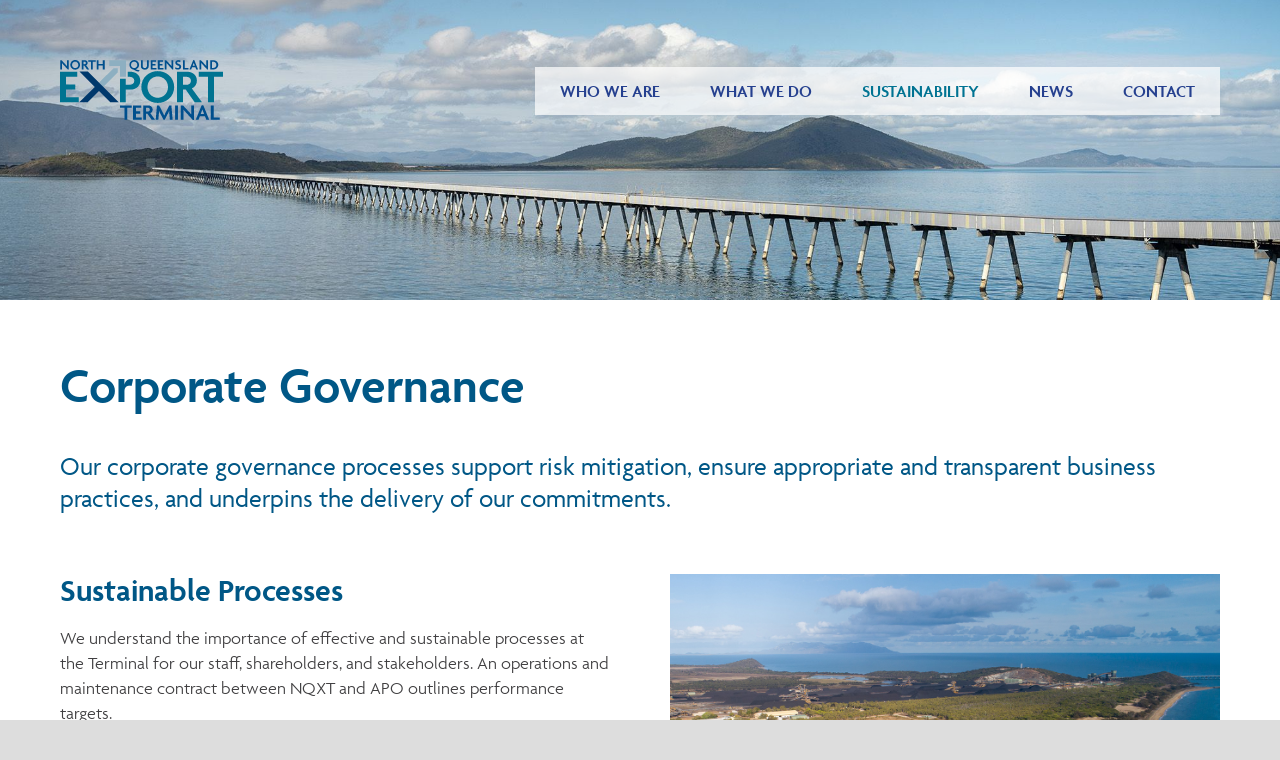

--- FILE ---
content_type: text/html; charset=UTF-8
request_url: https://www.nqxt.com.au/sustainability/corporate-governance/
body_size: 5588
content:
<!DOCTYPE html>
<html lang="en" data-ver="337">
<head>
	<meta charset="utf-8">
	<meta name="viewport" content="width=device-width, initial-scale=1.0">
<title>Corporate Governance | North Queensland Export Terminal</title><meta name="description" content="At NQXT our corporate governance processes support risk mitigation, ensure appropriate and transparent business practices, and underpin the delivery of our commitments." />
<meta itemprop="name" content=" At NQXT our corporate governance processes support risk mitigation, ensure appropriate and transparent business practices, and underpin the delivery of our commitments. | North Queensland Export Terminal" />
<meta property="og:description" content="At NQXT our corporate governance processes support risk mitigation, ensure appropriate and transparent business practices, and underpin the delivery of our commitments." />
<meta itemprop="name" content=" Corporate Governance | North Queensland Export Terminal" />
<meta property="og:title" content=" Corporate Governance | North Queensland Export Terminal" />
<meta property="og:url" content="https://www.nqxt.com.au/sustainability/corporate-governance/" />
<meta property="og:site_name" content=" Corporate Governance | North Queensland Export Terminal" />
<meta property="og:type" content="website"/>
<link rel="canonical" href="https://www.nqxt.com.au/sustainability/corporate-governance/" />
<meta name="robots" content="NOODP" />
	<link rel="stylesheet" href="https://use.typekit.net/qlf4ism.css">
	<link href="/templates/oracle/css/critical.min.css?ver=337" rel="stylesheet" type="text/css" />
	<link href="/templates/oracle/css/home.min.css?ver=337" rel="stylesheet" type="text/css" />
	<link href="/templates/oracle/css/main.min.css?ver=337" rel="stylesheet" type="text/css" />
	<link href="/templates/oracle/css/print.min.css?ver=337" rel="stylesheet" media="print" type="text/css" />
	<link nonce="TUdRM05USmpNVEpsTVRReE9EZGk=" href="/templates/oracle/css/widgets/alternating-feature-blocks.min.css" rel="stylesheet" type="text/css" />	<script nonce="TUdRM05USmpNVEpsTVRReE9EZGk=" src="/templates/oracle/js/home.min.js?ver=337"></script>
	<script nonce="TUdRM05USmpNVEpsTVRReE9EZGk=" src="/templates/oracle/js/main.min.js?ver=337"></script>
	<!-- Global site tag (gtag.js) - Google Analytics -->
	<script nonce="TUdRM05USmpNVEpsTVRReE9EZGk=" async src="https://www.googletagmanager.com/gtag/js?id=UA-92396030-59"></script>
	<script nonce="TUdRM05USmpNVEpsTVRReE9EZGk=">
		window.dataLayer = window.dataLayer || [];
		function gtag(){dataLayer.push(arguments);}
		gtag('js', new Date());
		gtag('config', 'UA-92396030-59');
	</script>
</head>
<body class=" page-37" data-id="37">
<a class="skip-to-content" href="#page-content">Skip to main content</a>
<div id="page-content" class="page-content">
<header class="contrast-inverted">
	<div class="wrapper">
		<a class="header-logo" href="/" aria-label="Return to Home page">
			<img src="/templates/oracle/img/logo.svg" alt="North Queensland Export Terminal" />
		</a>
		<nav class="header-nav" role="navigation" aria-label="Main menu" id="header-nav">
    <ul role="menubar" aria-hidden="false" class="reset">
<li role="menuitem" aria-haspopup="true" class="is-page menu-8 "><a href="/who-we-are/" title="Who We Are">Who We Are</a></li>
<li role="menuitem" aria-haspopup="true" class="is-page menu-10 "><a href="/what-we-do/" title="What We Do">What We Do</a></li>
<li role="menuitem" aria-haspopup="true" class="is-page menu-33 current has-drop header-nav-col"><a href="/sustainability/" title="Sustainability">Sustainability</a><ul role="menubar" aria-hidden="false" class="reset">
<li role="menuitem" aria-haspopup="true" class="is-page menu-43 "><a href="/sustainability/sustainability-report/" title="Sustainability Reports">Sustainability Reports</a></li>
<li role="menuitem" aria-haspopup="true" class="is-page menu-34 "><a href="/sustainability/people/" title="People">People</a></li>
<li role="menuitem" aria-haspopup="true" class="is-page menu-35 "><a href="/sustainability/environment/" title="Environment">Environment</a></li>
<li role="menuitem" aria-haspopup="true" class="is-page menu-36 "><a href="/sustainability/community/" title="Community">Community</a></li>
<li role="menuitem" aria-haspopup="true" class="is-page menu-37 current "><a href="/sustainability/corporate-governance/" title="Corporate Governance">Corporate Governance</a></li>
<li role="menuitem" aria-haspopup="true" class="is-page menu-38 "><a href="/sustainability/infrastructure-and-innovation/" title="Infrastructure and Innovation">Infrastructure and Innovation</a></li>

<li role="menuitem" aria-haspopup="true" class="is-link menu-50 "><a class="menu-50 External" href="https://s3-ap-southeast-2.amazonaws.com/awsfiles-232340950/nqxt/documents/20230913_nqxt_modern_slavery_statement_fy23_signed.pdf" title="" target="_blank">Modern Slavery Statement</a></li>
</ul></li>

<li role="menuitem" aria-haspopup="true" class="is-module menu-25 "><a href="/news/" title="News">News</a></li>
<li role="menuitem" aria-haspopup="true" class="is-page menu-12 "><a href="/contact/" title="Contact">Contact</a></li></ul>
		</nav>
	</div>
</header>

<div class="section-banner">
	<div class="img" style="background:url('https://s3-ap-southeast-2.amazonaws.com/awsfiles-232340950/nqxt/banners/banner-2.jpg') top center no-repeat;background-size:cover;"></div>
</div>

<div class="sub sub--full">
	<div class="wrapper">
		<div class="sub-full">
			<div class="content">
				
				<h1 class="page-title">Corporate Governance</h1>
				
<div class="page-layout" data-layout="one-column">
<div class="page-layout-1">
	<div class="row">
		<div class="col col-wysiwyg">
			<p><span class="extracontent1">Our corporate governance processes support risk mitigation, ensure appropriate and transparent business practices, and underpins the delivery of our commitments.</span></p>		</div>
	</div>
	<div class="row row--two">
        <div class="col">
			<div class="block">
				<h2>Sustainable Processes</h2>
<p>We understand the importance of effective and sustainable processes at the Terminal for our staff, shareholders, and stakeholders. An operations and maintenance contract between NQXT and APO outlines performance targets.&nbsp;</p>
<p>We have the following frameworks in place:</p>
<ul>
<li>Management of an information security model to protect business and customer information.</li>
<li>Ensuring appropriate financial controls and audits are implemented to manage financial risks.</li>
<li>NQXT third party accredited AS/NZS ISO14001:2015 Environmental Management System and AS/NZS ISO45001:2018 Safety Management System.</li>
<li>APO third party accredited Environmental, Safety and Quality management system to AS/NZS ISO14001:2015 Environmental Management System, AS/NZS ISO45001:2018 Safety Management System and AS/ NZS ISO9001:2015 Quality Management System.</li>
</ul>			</div>
        </div>
		<div class="col">
			<div class="block">
				<p><img class="" src="https://s3-ap-southeast-2.amazonaws.com/awsfiles-232340950/nqxt/images/sustainable-process.jpg" alt="" width="1280" height="960" /></p>			</div>
		</div>
	</div>
	<div class="row">
		<div class="col col-wysiwyg">
			<h2>Our Focus Areas</h2>
<p>At NQXT, we have identified four strategic focus areas within our corporate governance that we believe are key to driving sustainability and sustainable processes at the Terminal.</p>		</div>
	</div>
	<div class="row">
		<div class="col col-widget">
						<div class="alternating-feature-block">
				<div class="img">
					<div class="img-inner" style="background:url('https://s3-ap-southeast-2.amazonaws.com/awsfiles-232340950/nqxt/images/internal.jpg') center center no-repeat;background-size:cover;"></div>
				</div>
				<div class="text">
	
					<h2>Executive driven sustainability</h2>
				
					<p>A sustainability mindset is in place across NQXT and Abbot Point Operations, led from the executive leadership team. Sustainability metrics are included in monthly reporting, as is best practice. Environmental considerations drive executive decision making and change management</p>				</div>
			</div>
			<div class="alternating-feature-block">
				<div class="img">
					<div class="img-inner" style="background:url('https://s3-ap-southeast-2.amazonaws.com/awsfiles-232340950/nqxt/images/reporting.jpg') center center no-repeat;background-size:cover;"></div>
				</div>
				<div class="text">
	
					<h2>Transparent communication and reporting</h2>
				
					<p>Ensuring our communication to stakeholders is effective, clear and easily understood, we strive for open communications that address stakeholder concerns.</p>
<p>We report monthly to key stakeholders regarding:&nbsp;</p>
<ul>
<li>Health, safety and environment,&nbsp;</li>
<li>Community and quality,</li>
<li>Financial aspects,&nbsp;</li>
<li>Production and logistics,</li>
<li>Maintenance and engineering.</li>
</ul>
<p>This regular reporting framework allows us, and our stakeholders, to stay abreast of any developments and rapidly pivot our operations and sustainability needs</p>				</div>
			</div>
			<div class="alternating-feature-block">
				<div class="img">
					<div class="img-inner" style="background:url('https://s3-ap-southeast-2.amazonaws.com/awsfiles-232340950/nqxt/images/quality-assurance.jpg') center center no-repeat;background-size:cover;"></div>
				</div>
				<div class="text">
	
					<h2>Quality assurance, management & regulatory compliance</h2>
				
					<p>Our operations involve ongoing quality assurance and management requirements. Adherence to these requirements is a key focus for NQXT and Abbot Point Operations to ensure we can sustainably deliver our operations over the long term. Our Terminal has some of the strictest compliance measures across all Queensland terminals. We meet our regulatory compliance obligations.</p>				</div>
			</div>
			<div class="alternating-feature-block">
				<div class="img">
					<div class="img-inner" style="background:url('https://s3-ap-southeast-2.amazonaws.com/awsfiles-232340950/nqxt/images/privacy.jpg') center center no-repeat;background-size:cover;"></div>
				</div>
				<div class="text">
	
					<h2>Data management, privacy & cyber security</h2>
				
					<p>At NQXT, we use and develop a significant amount of data every day. Data management and privacy is important to us, ensuring our cybersecurity risks are managed and mitigated to the greatest extent possible.</p>				</div>
			</div>
		</div>
	</div>
	<div class="row">
		<div class="col col-wysiwyg">
			<h2>Approvals</h2>
<p>The Terminal holds a range of approvals in relation to onshore and offshore operations and the planning and zoning that underpins the Terminal infrastructure and supporting infrastructure such as roads, power, water and rail access.</p>
<p>Compliance with these requirements is non-negotiable and integrated into our commercial and operational agreements.</p>
<p>Both NQXT and APO are committed to ensure our activities comply with approvals and relevant regulations and legislation.</p>
<ol>
<li><a href="//s3-ap-southeast-2.amazonaws.com/awsfiles-232340950/nqxt/documents/srd_cemp.pdf" target="_blank" rel="noopener noreferrer"><span>SRD CEMP</span></a></li>
<li><a href="//s3-ap-southeast-2.amazonaws.com/awsfiles-232340950/nqxt/documents/oemp_2021_rev_13.pdf" target="_blank" rel="noopener noreferrer">SRD OEMP</a></li>
<li><a href="//s3-ap-southeast-2.amazonaws.com/awsfiles-232340950/nqxt/documents/2015_cemp_constructionenvironmentalmanagementplan.pdf"><span>2015 CEMP (Construction Environment Management Plan)</span></a></li>
<li><a href="//s3-ap-southeast-2.amazonaws.com/awsfiles-232340950/nqxt/documents/2015_cemp_independent_review.pdf" target="_blank" rel="noopener noreferrer"><span>2015 CEMP Independent Review</span></a></li>
<li>Environmental Impact Statement
<ol>
<li><a href="//s3-ap-southeast-2.amazonaws.com/awsfiles-232340950/nqxt/documents/2013_eis_1.table-of-contents.pdf" target="_blank" rel="noopener noreferrer"><span>EIS 1. Table of Contents</span></a></li>
<li><a href="//s3-ap-southeast-2.amazonaws.com/awsfiles-232340950/nqxt/documents/2013_eis_2.executive_summary.pdf" target="_blank" rel="noopener noreferrer"><span>EIS 2. Executive Summary</span></a></li>
<li><a href="//s3-ap-southeast-2.amazonaws.com/awsfiles-232340950/nqxt/documents/2013_eis_3.general_information.pdf" target="_blank" rel="noopener noreferrer"><span>EIS 3. General Information</span></a></li>
</ol>
</li>
</ol>		</div>
	</div>
	<div class="row">
		<div class="col col-wysiwyg">
			<h2>Reporting</h2>
<ol>
<li><a href="//s3-ap-southeast-2.amazonaws.com/awsfiles-232340950/nqxt/documents/2024_srd_annual_compliance_report.pdf" title="2024 OEMP Annual Compliance Report">2024 OEMP Annual Compliance Report</a></li>
<li><a href="//s3-ap-southeast-2.amazonaws.com/awsfiles-232340950/nqxt/documents/2023_srd_annual_compliance_report.pdf" target="_blank" rel="noopener noreferrer">2023 OEMP Annual Compliance Report</a></li>
<li><a href="//s3-ap-southeast-2.amazonaws.com/awsfiles-232340950/nqxt/documents/2022_srd_annual_compliance_report_final.pdf">2022 OEMP Annual Compliance Report</a></li>
<li><a href="https://s3-ap-southeast-2.amazonaws.com/awsfiles-232340950/nqxt/documents/2021_oemp_annual_compliance_report.pdf">2021 OEMP Annual Compliance Report</a></li>
<li><a href="//s3-ap-southeast-2.amazonaws.com/awsfiles-232340950/nqxt/documents/2020_oemp_compliance_report.pdf" target="_blank" rel="noopener noreferrer">2020 OEMP Annual Compliance Report</a></li>
<li><a href="//s3-ap-southeast-2.amazonaws.com/awsfiles-232340950/nqxt/documents/2019_annual_compliance_wqm_report_stormwater_return_dam.pdf" target="_blank" rel="noopener noreferrer">2019 OEMP Annual Compliance Report</a></li>
<li><a href="//s3-ap-southeast-2.amazonaws.com/awsfiles-232340950/nqxt/documents/2018_annual_compliance_wqm_report_stormwater_return_dam.pdf" target="_blank" rel="noopener noreferrer"><span>2018 OEMP Annual Compliance Report</span></a></li>
<li><a href="//s3-ap-southeast-2.amazonaws.com/awsfiles-232340950/nqxt/documents/2017_annual_compliance_wqm_report_stormwater_return_dam.pdf" target="_blank" rel="noopener noreferrer"><span>2017 OEMP Annual Compliance Report</span></a></li>
<li><a href="//s3-ap-southeast-2.amazonaws.com/awsfiles-232340950/nqxt/documents/2016_annual_compliance__wqm_report_stormwater_return_dam.pdf" target="_blank" rel="noopener noreferrer"><span>2016 OEMP Annual Compliance Report</span></a></li>
<li><a href="//s3-ap-southeast-2.amazonaws.com/awsfiles-232340950/nqxt/documents/2015_annual_compliance_wqm_report_stormwater_return_dam.pdf" target="_blank" rel="noopener noreferrer"><span>2015 OEMP Annual Compliance Report </span></a></li>
</ol>		</div>
	</div>
	<div class="row">
		<div class="col col-widget">
			<div class="case-study">
	<div class="title">
		<svg version="1.1" xmlns="http://www.w3.org/2000/svg" xmlns:xlink="http://www.w3.org/1999/xlink" x="0" y="0" width="32.781" height="33.349" viewBox="0, 0, 32.781, 33.349">
<g transform="translate(0, 0)">
<path d="M7.072,-0 L7.072,9.292 L17.191,9.292 L17.188,9.295 L23.634,9.295 L23.634,15.876 L23.648,15.863 L23.648,26.154 L32.781,26.154 L32.781,-0 z" fill="#8DAFC1" id="Fill-1"/>
<path d="M13.963,12.574 L-0,26.779 L6.459,33.349 L20.41,19.157 L20.41,12.574 z" fill="#8DAFC1" />
</g>
</svg>		<span>Case Study</span>
		<h2>Environmental Data Integrity</h2>
	</div>
	<div class="text">
		
		<p>APO&rsquo;s environmental monitoring activities, such as air and water quality monitoring, generate a significant volume of data that requires interpretation and secure storage.</p>
<p>In 2020, we embarked developed an electronic process to manage the suite of environmental monitoring data we produce and use, replacing the previous system of manually transferring information between databases.</p>
<p>In a partnership with professional database developers, APO built a digital Environment Tracking System (ETS) solution. This system allowed for:</p>
<ul>
<li>The removal of human error in the data entry process.</li>
<li>A single location for environmental data.</li>
<li>System flexibility for changing business needs.</li>
<li>Significant efficiency gains through data upload directly from service providers.</li>
<li>Significant increase in the security of data, restricting the capability for data to be lost or compromised</li>
</ul>		
	</div>
</div>
		</div>
	</div>
</div>
</div>
			</div>
		</div>
	</div>
</div>

	<footer class="contrast-inverted">
		<div class="wrapper">
			<div class="footer-bg">
				<img class="lazy" data-src="/templates/oracle/img/logo-graphic.svg" alt="North Queensland Export Terminal" />
			</div>
			<div class="footer-logo">
				<img class="lazy" data-src="/templates/oracle/img/logo-footer.svg" alt="North Queensland Export Terminal" />
			</div>
			<div class="footer-links">
    <ul role="menubar" aria-hidden="false" class="reset">
<li role="menuitem" aria-haspopup="true" class="is-page menu-8 "><a href="/who-we-are/" title="Who We Are">Who We Are</a></li>
<li role="menuitem" aria-haspopup="true" class="is-page menu-10 "><a href="/what-we-do/" title="What We Do">What We Do</a></li>
<li role="menuitem" aria-haspopup="true" class="is-page menu-33 current has-drop header-nav-col"><a href="/sustainability/" title="Sustainability">Sustainability</a><ul role="menubar" aria-hidden="false" class="reset">
<li role="menuitem" aria-haspopup="true" class="is-page menu-43 "><a href="/sustainability/sustainability-report/" title="Sustainability Reports">Sustainability Reports</a></li>
<li role="menuitem" aria-haspopup="true" class="is-page menu-34 "><a href="/sustainability/people/" title="People">People</a></li>
<li role="menuitem" aria-haspopup="true" class="is-page menu-35 "><a href="/sustainability/environment/" title="Environment">Environment</a></li>
<li role="menuitem" aria-haspopup="true" class="is-page menu-36 "><a href="/sustainability/community/" title="Community">Community</a></li>
<li role="menuitem" aria-haspopup="true" class="is-page menu-37 current "><a href="/sustainability/corporate-governance/" title="Corporate Governance">Corporate Governance</a></li>
<li role="menuitem" aria-haspopup="true" class="is-page menu-38 "><a href="/sustainability/infrastructure-and-innovation/" title="Infrastructure and Innovation">Infrastructure and Innovation</a></li>

<li role="menuitem" aria-haspopup="true" class="is-link menu-50 "><a class="menu-50 External" href="https://s3-ap-southeast-2.amazonaws.com/awsfiles-232340950/nqxt/documents/20230913_nqxt_modern_slavery_statement_fy23_signed.pdf" title="" target="_blank">Modern Slavery Statement</a></li>
</ul></li>

<li role="menuitem" aria-haspopup="true" class="is-module menu-25 "><a href="/news/" title="News">News</a></li>
<li role="menuitem" aria-haspopup="true" class="is-page menu-12 "><a href="/contact/" title="Contact">Contact</a></li></ul>
			</div>
			<div class="footer-copyright">
				<p>&copy; 2026 North Queensland Export Terminal
					<span>|</span> <a href="/privacy-policy/">Privacy Policy</a>
					<span>|</span> <a href="/sitemap/">Sitemap</a>
					<span>|</span> <a href="/legal-disclaimer/">Legal Disclaimer</a>
					<span>|</span> <a data-fancybox-signup data-src="#modal-newsletter">Newsletter Signup</a>
				</p>
			</div>
		</div>
	</footer>
</div> <!-- end page-content -->
<div class="mm-menu-bg"></div>
<div class="mm-menu">
	<div class="mm-menu-content">
		<a class="mm-menu-logo" href="/">
			<img class="lazy" data-src="/templates/oracle/img/logo.svg" alt="North Queensland Export Terminal" />
		</a>
		<ul class="mm-menu-buttons reset">
			<li>
				<a class="button-home" href="/" aria-label="Go to Home page">
					<svg x="0" y="0" width="75.01" height="65.256" viewBox="0, 0, 75.01, 65.256"><g transform="translate(-12.496, -17.372)"><path d="M50.403,17.391 C50.024,17.457 49.669,17.618 49.37,17.86 L13.419,44.612 C12.764,45.097 12.417,45.896 12.511,46.707 C12.605,47.517 13.124,48.216 13.874,48.539 C14.623,48.862 15.488,48.761 16.141,48.273 L21.398,44.33 L21.398,80.375 C21.398,81.619 22.407,82.628 23.651,82.628 L43.457,82.628 C44.701,82.628 45.709,81.619 45.709,80.375 L45.709,63.01 L55.096,63.01 L55.096,80.375 C55.096,81.619 56.105,82.628 57.349,82.628 L76.31,82.628 C77.554,82.628 78.562,81.619 78.563,80.375 L78.563,44.8 L83.819,49.024 C84.456,49.53 85.315,49.658 86.072,49.358 C86.828,49.058 87.366,48.376 87.483,47.57 C87.599,46.765 87.276,45.959 86.635,45.457 L52.092,17.86 C51.615,17.482 51.006,17.313 50.403,17.391 z M50.59,22.459 L74.151,41.327 C74.087,41.54 74.056,41.761 74.057,41.984 L74.057,78.122 L59.602,78.122 L59.602,60.757 C59.602,59.513 58.593,58.504 57.349,58.504 L43.457,58.504 C42.213,58.504 41.204,59.513 41.204,60.757 L41.204,78.122 L25.904,78.122 L25.904,41.421 C25.92,41.265 25.92,41.107 25.904,40.951 L50.59,22.459 z" /></g></svg>
				</a>
			</li>
			<li>
				<a class="button-phone phone-number" href="tel:">
					<svg x="0" y="0" width="50" height="49.897" viewBox="0, 0, 50, 49.897"><g transform="translate(-2.008, -0.043)"><path d="M41.593,49.94 C41.593,49.94 41.592,49.94 41.592,49.94 C37.405,49.939 29.785,47.31 17.263,34.788 C9.819,27.345 5.035,20.885 3.042,15.587 C0.886,9.858 2.584,6.982 3.787,5.779 C3.787,5.779 8.057,1.509 8.057,1.509 C9.003,0.564 10.259,0.043 11.594,0.043 C13.151,0.043 14.592,0.747 15.547,1.974 C15.547,1.974 20.749,8.658 20.749,8.658 C22.169,10.481 22.159,13.022 20.726,14.835 C20.726,14.835 19.552,16.321 19.552,16.321 C18.607,17.518 18.707,19.233 19.785,20.31 C19.785,20.31 31.74,32.265 31.74,32.265 C32.791,33.315 34.562,33.421 35.729,32.499 C35.729,32.499 37.215,31.325 37.215,31.325 C38.965,29.943 41.634,29.933 43.393,31.302 C43.393,31.302 50.076,36.504 50.076,36.504 C51.209,37.385 51.909,38.712 51.998,40.143 C52.087,41.576 51.556,42.979 50.542,43.994 C50.542,43.994 46.272,48.263 46.272,48.263 C45.508,49.028 44.075,49.94 41.593,49.94 z M11.594,2.043 C10.793,2.043 10.039,2.356 9.471,2.923 C9.471,2.923 5.202,7.193 5.202,7.193 C3.711,8.684 3.609,11.415 4.913,14.882 C6.806,19.912 11.437,26.134 18.677,33.374 C31.349,46.047 38.474,47.939 41.592,47.94 C41.592,47.94 41.593,47.94 41.593,47.94 C43.39,47.94 44.361,47.347 44.858,46.849 C44.858,46.849 49.127,42.58 49.127,42.58 C49.736,41.971 50.055,41.128 50.002,40.268 C49.948,39.408 49.528,38.612 48.848,38.082 C48.848,38.082 42.165,32.88 42.165,32.88 C41.1,32.052 39.513,32.057 38.456,32.894 C38.456,32.894 36.969,34.068 36.969,34.068 C36.089,34.763 34.988,35.146 33.867,35.146 C32.529,35.146 31.272,34.625 30.327,33.679 C30.327,33.679 18.371,21.724 18.371,21.724 C16.576,19.93 16.409,17.074 17.983,15.082 C17.983,15.082 19.157,13.596 19.157,13.596 C20.017,12.506 20.023,10.981 19.171,9.886 C19.171,9.886 13.968,3.203 13.968,3.203 C13.395,2.466 12.529,2.043 11.594,2.043 z" /></g></svg>

				</a>
			</li>
		</ul>
		<div class="mm-menu-nav">
			<ul class="reset"></ul>
		</div>
	</div>
</div>
<div class="modal modal-newsletter" id="modal-newsletter">
	<div><h2>Stay up to date</h2><form class="js-cm-form" id="subForm" action="https://www.createsend.com/t/subscribeerror?description=" method="post" data-id="A61C50BEC994754B1D79C5819EC1255C56AD35ABE5F3CD08BD2140E6AB695B8707E29BCE22D15F725DCBEB1F8771B088D25095637758F6B1911B8BD26C04B718"><div><div><label>Name </label><input aria-label="Name" id="fieldName" maxlength="200" name="cm-name"></div><div><label>Email </label><input autocomplete="Email" aria-label="Email" class="js-cm-email-input qa-input-email" id="fieldEmail" maxlength="200" name="cm-jkjjuil-jkjjuil" required="" type="email"></div></div><button type="submit">Join</button></form></div><script nonce="TUdRM05USmpNVEpsTVRReE9EZGk=" type="text/javascript" src="https://js.createsend1.com/javascript/copypastesubscribeformlogic.js"></script>
</div>
<button title="Menu Button" class="mm-menu-button"><span></span></button>
<script nonce="TUdRM05USmpNVEpsTVRReE9EZGk=" async defer src="/templates/oracle/js/critical.min.js?ver=337"></script>
</body>
</html>


--- FILE ---
content_type: text/css
request_url: https://www.nqxt.com.au/templates/oracle/css/critical.min.css?ver=337
body_size: 6720
content:
html,body,div,span,applet,object,iframe,h1,h2,h3,h4,h5,h6,p,blockquote,pre,a,abbr,acronym,address,big,cite,code,del,dfn,em,img,ins,kbd,q,s,samp,small,strike,strong,sub,sup,tt,var,b,u,i,center,dl,dt,dd,ol,ul,li,fieldset,form,label,legend,table,caption,tbody,tfoot,thead,tr,th,td,article,aside,canvas,details,embed,figure,figcaption,footer,header,hgroup,menu,nav,output,ruby,section,summary,time,mark,audio,video{margin:0;padding:0;border:0;font-size:100%;font:inherit;vertical-align:baseline}article,aside,details,figcaption,figure,footer,header,hgroup,menu,nav,section{display:block}ol,ul{list-style:none}blockquote,q{quotes:none}blockquote:before,blockquote:after,q:before,q:after{content:'';content:none}table{border-collapse:collapse;border-spacing:0}*{-webkit-box-sizing:border-box;-moz-box-sizing:border-box;box-sizing:border-box;-webkit-font-smoothing:antialiased;-moz-osx-font-smoothing:grayscale}html{font-size:1em}body{font-weight:300;line-height:1.25;-webkit-text-size-adjust:none;font-family:'agenda',sans-serif;min-height:100vh;min-height:-webkit-fill-available;background:#ddd}img{max-width:100%}a,a:hover,button{text-decoration:none !important;cursor:pointer}button{border:none;background:transparent;font-family:'agenda',sans-serif}a:focus,input:focus,textarea:focus,button:focus,select:focus,.button:focus{outline-color:#00f !important;outline-width:.125rem !important;outline-style:dashed !important}[data-whatintent='mouse'] *:focus,[data-whatintent='touch'] *:focus{outline:none !important}input[type=text],input[type=email],input[type=password],textarea,input[type=url],input[type=date],input[type=number],input[type=text].error,input[type=email].error,input[type=password].error,textarea.error,input[type=url].error,input[type=date].error,input[type=number].error,-webkit-appearance none{border-radius:0;font-family:'agenda',sans-serif}select:-moz-focusring{color:transparent !important;text-shadow:0 0 0 #fff !important}.ul-reset{margin:0 !important}.ul-reset li{background:none !important;color:auto !important;padding:0 !important}a[href='javascript:void(0);']{cursor:default !important}.user-edit-holder{position:relative}.user-edit-holder--top{top:-3.125rem}.user-edit,.user-add,.user-edit-control{position:relative;z-index:9999;position:absolute;background:#fff;border:.0625rem dotted #000;border-radius:.25rem;padding:.1875rem .375rem;color:#000 !important;font-family:'Open Sans',sans-serif;font-size:.75rem;white-space:nowrap;text-transform:none;letter-spacing:0;line-height:1.2;-webkit-transition:all 0.6s cubic-bezier(0.19, 1, 0.22, 1);-moz-transition:all 0.6s cubic-bezier(0.19, 1, 0.22, 1);-o-transition:all 0.6s cubic-bezier(0.19, 1, 0.22, 1);-ms-transition:all 0.6s cubic-bezier(0.19, 1, 0.22, 1);transition:all 0.6s cubic-bezier(0.19, 1, 0.22, 1);-webkit-box-shadow:0 .125rem .25rem rgba(0,0,0,0.2);box-shadow:0 .125rem .25rem rgba(0,0,0,0.2);cursor:pointer;top:.125rem;left:.125rem}.user-add{top:1.625rem}@media (hover:hover){.user-edit:hover,.user-add:hover,.user-edit-control:hover{background:#000;color:#fff !important;border:.0625rem solid #000}}.user-edit,.user-add{display:none}.user-edit-show .user-edit,.user-edit-show .user-add{display:block}.user-edit-control{position:fixed;top:.125rem;left:.125rem}.user-edit-control a{border-top:none;border-left:none;border-radius:0;border-bottom-right-radius:.1875rem}.clear-both{clear:both}.anchor-point-faux{position:relative;top:-8.125rem;visibility:hidden}.lazy,img.inject-me{opacity:0;-ms-filter:"progid:DXImageTransform.Microsoft.Alpha(Opacity=0)";filter:alpha(opacity=0);-webkit-transition:opacity 0.6s cubic-bezier(0.19, 1, 0.22, 1);-moz-transition:opacity 0.6s cubic-bezier(0.19, 1, 0.22, 1);-o-transition:opacity 0.6s cubic-bezier(0.19, 1, 0.22, 1);-ms-transition:opacity 0.6s cubic-bezier(0.19, 1, 0.22, 1);transition:opacity 0.6s cubic-bezier(0.19, 1, 0.22, 1)}.lazy-loaded{opacity:1;-ms-filter:none;filter:none}.page-content{width:auto;max-width:1920px;float:none;display:block;margin-right:auto;margin-left:auto;padding-left:0;padding-right:0;background:#fff}.text-columns-2,.text-columns-3,.text-columns-4{columns:2;gap:2.5rem;margin:0 0 1.25rem}@media only screen and (max-width:48rem){.text-columns-2,.text-columns-3,.text-columns-4{columns:1 !important}}.text-columns-3{columns:3}.text-columns-4{columns:4}.wrapper{width:auto;max-width:97.5rem;float:none;display:block;margin-right:auto;margin-left:auto;padding-left:0;padding-right:0}.wrapper-lg{width:auto;max-width:95rem;float:none;display:block;margin-right:auto;margin-left:auto;padding-left:0;padding-right:0}.wrapper-sm{width:auto;max-width:63.75rem;float:none;display:block;margin-right:auto;margin-left:auto;padding-left:0;padding-right:0}.wrapper{position:relative;zoom:1;padding:0 3.75rem}.wrapper:before,.wrapper:after{content:"";display:table}.wrapper:after{clear:both}@media only screen and (max-width:48rem){.wrapper{padding:0 2.5rem}}@media only screen and (max-width:23.375rem){.wrapper{padding:0 1.25rem}}.skip-to-content{position:absolute;top:-12.5rem;left:0;width:100%;padding:.625rem 0;background:#fff;border-bottom:.0625rem solid #25408f;color:#25408f;font-size:1.125rem;z-index:99999;text-align:center}.skip-to-content:focus{top:0}header{position:fixed;top:0;left:0;height:13.75rem;width:100%;z-index:99;zoom:1;-webkit-transition:all 0.6s cubic-bezier(0.19, 1, 0.22, 1);-moz-transition:all 0.6s cubic-bezier(0.19, 1, 0.22, 1);-o-transition:all 0.6s cubic-bezier(0.19, 1, 0.22, 1);-ms-transition:all 0.6s cubic-bezier(0.19, 1, 0.22, 1);transition:all 0.6s cubic-bezier(0.19, 1, 0.22, 1)}header:before,header:after{content:"";display:table}header:after{clear:both}@media only screen and (max-width:61.125rem){header{height:6.25rem}}header .header-logo{float:left;margin:3.75rem 0 0 4.375rem;-webkit-transition:margin 0.6s cubic-bezier(0.19, 1, 0.22, 1);-moz-transition:margin 0.6s cubic-bezier(0.19, 1, 0.22, 1);-o-transition:margin 0.6s cubic-bezier(0.19, 1, 0.22, 1);-ms-transition:margin 0.6s cubic-bezier(0.19, 1, 0.22, 1);transition:margin 0.6s cubic-bezier(0.19, 1, 0.22, 1)}@media only screen and (max-width:97.5rem){header .header-logo{margin:3.75rem 0 0 0}}@media only screen and (max-width:61.125rem){header .header-logo{margin-top:1.25rem}}header .header-logo svg,header .header-logo img{width:17.2740093rem;height:6.375rem;-webkit-transition:all 0.6s cubic-bezier(0.19, 1, 0.22, 1);-moz-transition:all 0.6s cubic-bezier(0.19, 1, 0.22, 1);-o-transition:all 0.6s cubic-bezier(0.19, 1, 0.22, 1);-ms-transition:all 0.6s cubic-bezier(0.19, 1, 0.22, 1);transition:all 0.6s cubic-bezier(0.19, 1, 0.22, 1)}@media only screen and (max-width:81.25rem){header .header-logo svg,header .header-logo img{width:10.1611819411875rem;height:3.75rem}}header .header-nav{float:right;margin:5.4375rem 0 0;background:rgba(255,255,255,0.7);-webkit-transition:margin 0.6s cubic-bezier(0.19, 1, 0.22, 1);-moz-transition:margin 0.6s cubic-bezier(0.19, 1, 0.22, 1);-o-transition:margin 0.6s cubic-bezier(0.19, 1, 0.22, 1);-ms-transition:margin 0.6s cubic-bezier(0.19, 1, 0.22, 1);transition:margin 0.6s cubic-bezier(0.19, 1, 0.22, 1)}@media only screen and (max-width:81.25rem){header .header-nav{margin:4.1875rem 0 0}}@media only screen and (max-width:61.125rem){header .header-nav{display:none}}header .header-nav ul{overflow:visible !important}header .header-nav ul li{position:relative;float:left}header .header-nav ul li a{display:block;color:#25408f;text-transform:uppercase;padding:0 2.3125rem;font-size:1.0625rem;font-weight:600;line-height:3rem;-webkit-transition:all 0.6s cubic-bezier(0.19, 1, 0.22, 1);-moz-transition:all 0.6s cubic-bezier(0.19, 1, 0.22, 1);-o-transition:all 0.6s cubic-bezier(0.19, 1, 0.22, 1);-ms-transition:all 0.6s cubic-bezier(0.19, 1, 0.22, 1);transition:all 0.6s cubic-bezier(0.19, 1, 0.22, 1)}@media only screen and (max-width:88.75rem){header .header-nav ul li a{padding:0 1.5625rem}}@media only screen and (max-width:74.375rem){header .header-nav ul li a{padding:0 .9375rem}}@media only screen and (max-width:66.875rem){header .header-nav ul li a{padding:0 .625rem;font-size:1rem}}header .header-nav ul li ul{position:absolute;background:#007392;display:none}header .header-nav ul li ul li{margin:0;float:none;text-align:left;position:relative;width:12.5rem}header .header-nav ul li ul li a{text-transform:none;font-weight:400;padding:.9375rem 1.25rem;line-height:1.35 !important;font-size:1rem;color:#fff !important;position:relative}header .header-nav ul li ul li ul{left:100%;top:0}header .header-nav ul li ul li ul:before{display:none}header .header-nav ul li ul li .drop-control{position:absolute;top:0;right:0;bottom:0;width:2.5rem;pointer-events:none}header .header-nav ul li ul li .drop-control:before,header .header-nav ul li ul li .drop-control:after{position:absolute;top:50%;left:50%;content:'';width:.4375rem;height:.0625rem;background:#fff;margin-top:-.125rem;-webkit-transform:translate(-50%,-50%) rotate(45deg);-moz-transform:translate(-50%,-50%) rotate(45deg);-o-transform:translate(-50%,-50%) rotate(45deg);-ms-transform:translate(-50%,-50%) rotate(45deg);transform:translate(-50%,-50%) rotate(45deg)}header .header-nav ul li ul li .drop-control:after{margin-top:.125rem;-webkit-transform:translate(-50%,-50%) rotate(135deg);-moz-transform:translate(-50%,-50%) rotate(135deg);-o-transform:translate(-50%,-50%) rotate(135deg);-ms-transform:translate(-50%,-50%) rotate(135deg);transform:translate(-50%,-50%) rotate(135deg)}header .header-nav ul li ul li.has-drop a{padding-right:3.75rem}header .header-nav ul li ul:before{position:absolute;content:'';top:-.375rem;left:1.875rem;border-bottom:.375rem solid #007392;border-left:.375rem solid transparent;border-right:.375rem solid transparent}header .header-nav ul li.current > a{color:#007392}header .header-nav ul li.header-nav-col ul{-webkit-column-count:2;-moz-column-count:2;column-count:2;-webkit-column-gap:1.25rem;-moz-column-gap:1.25rem;column-gap:1.25rem;width:25rem}header .header-nav ul li.header-nav-col ul li{break-inside:avoid;display:inline-block}header .header-nav ul li.header-nav-col ul li ul,header .header-nav ul li.header-nav-col ul li .drop-control{display:none !important}header .header-nav ul li.header-nav-col ul li.has-drop > a:after{display:none}header .header-nav > ul > li.flipped > ul{right:0}header .header-nav > ul > li.flipped > ul li.has-drop a{padding-right:1.25rem;padding-left:3.75rem}header .header-nav > ul > li.flipped > ul li ul{left:-100%}header .header-nav > ul > li.flipped > ul li .drop-control{right:auto;left:0}header .header-nav > ul > li.flipped > ul li .drop-control:before,header .header-nav > ul > li.flipped > ul li .drop-control:after{margin-top:.125rem}header .header-nav > ul > li.flipped > ul li .drop-control:after{margin-top:-.125rem}header .header-nav > ul > li.flipped > ul li.has-drop > a:after{right:auto;left:0;-webkit-transform:rotate(180deg);-moz-transform:rotate(180deg);-o-transform:rotate(180deg);-ms-transform:rotate(180deg);transform:rotate(180deg)}header .header-nav > ul > li.flipped > ul:before{left:auto;right:1.25rem}@media (hover:hover){header .header-nav ul li:hover > a{color:#007392}}.scrolling header{height:6.25rem;background:#fff;-webkit-box-shadow:0 .125rem .25rem rgba(0,0,0,0.05);box-shadow:0 .125rem .25rem rgba(0,0,0,0.05)}.scrolling header .header-logo{margin-top:1.25rem}.scrolling header .header-logo svg,.scrolling header .header-logo img{width:10.1611819411875rem;height:3.75rem}.scrolling header .header-nav{margin-top:1.625rem}.center{text-align:center;display:block;margin-left:auto;margin-right:auto}.underline{text-decoration:underline}.bold{font-weight:600}.italic{font-style:italic}.link1,.link2,.js-cm-form button[type="submit"]{display:inline-block;margin:0 20px 0 0;background-color:#25408f;padding:.625rem 1.25rem;color:#fff !important;font-family:'agenda',sans-serif;font-size:.8125rem;font-weight:600;border-radius:0;text-transform:uppercase;letter-spacing:.0625rem;-webkit-transition:all 0.6s cubic-bezier(0.19, 1, 0.22, 1) !important;-moz-transition:all 0.6s cubic-bezier(0.19, 1, 0.22, 1) !important;-o-transition:all 0.6s cubic-bezier(0.19, 1, 0.22, 1) !important;-ms-transition:all 0.6s cubic-bezier(0.19, 1, 0.22, 1) !important;transition:all 0.6s cubic-bezier(0.19, 1, 0.22, 1) !important}.link2{background:transparent;padding:0 0 0 1rem;color:#005786 !important;font-size:.9375rem;letter-spacing:.071875rem;line-height:1.26666667;position:relative;-webkit-transition:color 0.6s cubic-bezier(0.19, 1, 0.22, 1);-moz-transition:color 0.6s cubic-bezier(0.19, 1, 0.22, 1);-o-transition:color 0.6s cubic-bezier(0.19, 1, 0.22, 1);-ms-transition:color 0.6s cubic-bezier(0.19, 1, 0.22, 1);transition:color 0.6s cubic-bezier(0.19, 1, 0.22, 1)}.link2 svg{position:absolute;top:50%;left:0;-webkit-transform:translate(0,-50%);-moz-transform:translate(0,-50%);-o-transform:translate(0,-50%);-ms-transform:translate(0,-50%);transform:translate(0,-50%);-webkit-transition:left 0.6s cubic-bezier(0.19, 1, 0.22, 1);-moz-transition:left 0.6s cubic-bezier(0.19, 1, 0.22, 1);-o-transition:left 0.6s cubic-bezier(0.19, 1, 0.22, 1);-ms-transition:left 0.6s cubic-bezier(0.19, 1, 0.22, 1);transition:left 0.6s cubic-bezier(0.19, 1, 0.22, 1)}.link2 svg path{stroke:#005786;-webkit-transition:stroke 0.6s cubic-bezier(0.19, 1, 0.22, 1);-moz-transition:stroke 0.6s cubic-bezier(0.19, 1, 0.22, 1);-o-transition:stroke 0.6s cubic-bezier(0.19, 1, 0.22, 1);-ms-transition:stroke 0.6s cubic-bezier(0.19, 1, 0.22, 1);transition:stroke 0.6s cubic-bezier(0.19, 1, 0.22, 1)}@media (hover:hover){.link1:hover,.js-cm-form button[type="submit"]:hover{background-color:#2c4ca9}.link2:hover{color:#25408f;padding-left:1.1875rem}.link2:hover svg{left:.3125rem}.link2:hover svg path{color:#25408f}}hr.hr-divider,.content hr{border:none;border-top:.0625rem solid #ccc;margin:60px 0 0}p,ul li,ol li,table tr th,table tr td{margin:0 0 20px;font-size:1.125rem;line-height:1.409090909;color:#414042}@media only screen and (max-width:48rem){p,ul li,ol li,table tr th,table tr td{font-size:1rem}}p strong,ul li strong,ol li strong,table tr th strong,table tr td strong{font-weight:600}p i,ul li i,ol li i,table tr th i,table tr td i,p em,ul li em,ol li em,table tr th em,table tr td em{font-style:italic}p a,ul li a,ol li a,table tr th a,table tr td a{color:#005786}.extracontent1{font-size:1.625rem !important;line-height:1.23076923 !important;color:#005786 !important;font-weight:400;margin:0 0 20px !important}@media only screen and (max-width:61.125rem){.extracontent1{font-size:1.5rem !important}}@media only screen and (max-width:48rem){.extracontent1{font-size:1.5rem !important}}h1,h2,h3,h4,h5,h6{font-family:'agenda',serif;margin:0 0 20px;color:#005786;line-height:1;font-size:50px;font-weight:600}@media only screen and (max-width:61.125rem){h1,h2,h3,h4,h5,h6{font-size:45px}}@media only screen and (max-width:48rem){h1,h2,h3,h4,h5,h6{font-size:40px}}h3,h5{color:#25408f}h2,h3{font-size:32px;line-height:1}@media only screen and (max-width:61.125rem){h2,h3{font-size:28.8px}}@media only screen and (max-width:61.125rem){h2,h3{font-size:25.6px}}h4,h5{font-size:28px;line-height:1.15}@media only screen and (max-width:61.125rem){h4,h5{font-size:25.2px}}@media only screen and (max-width:61.125rem){h4,h5{font-size:22.400000000000002px}}h6{font-size:20px;line-height:1.4}.page-title{margin:2.5rem 0 0;position:relative;top:1.25rem}@media only screen and (max-width:48rem){.page-title{top:0}}img{max-width:100%;height:auto;display:block}ul,ol{margin:0 0 20px;padding:0;overflow:hidden}ul li,ol li{padding:0 0 0 2.1875rem;margin:0 0 .625rem;position:relative}@media only screen and (max-width:61.125rem){ul li,ol li{padding:0 0 0 1.25rem}}ul li p,ol li p{margin:0}ul li ul,ol li ul,ul li ol,ol li ol{margin:.625rem 0 0}ul li ul li,ol li ul li,ul li ol li,ol li ol li{padding:0 0 0 .9375rem}ul li ul li:before,ol li ul li:before,ul li ol li:before,ol li ol li:before{content:'-' !important}ul li:before,ol li:before{content:'•' !important;position:absolute;top:0 !important;left:0 !important;width:auto;height:!important;background:transparent !important;-webkit-transform:none !important;-moz-transform:none !important;-o-transform:none !important;-ms-transform:none !important;transform:none !important;color:#414042 !important}ol{list-style:decimal;padding:0 0 0 1.25rem}ol li{background:none;padding:0 0 0 .9375rem}ol li:before,ol li:after{display:none !important}ul.reset,ol.reset,ul.slick-dots,.datepicker-panel ul,ul.splide__pagination{padding:0;margin:0;list-style:none !important}ul.reset li,ol.reset li,ul.slick-dots li,.datepicker-panel ul li,ul.splide__pagination li{padding:0;margin:0}ul.reset li ul,ol.reset li ul,ul.slick-dots li ul,.datepicker-panel ul li ul,ul.splide__pagination li ul,ul.reset li ol,ol.reset li ol,ul.slick-dots li ol,.datepicker-panel ul li ol,ul.splide__pagination li ol{padding:0;margin:0}ul.reset li:before,ol.reset li:before,ul.slick-dots li:before,.datepicker-panel ul li:before,ul.splide__pagination li:before,ul.reset li:after,ol.reset li:after,ul.slick-dots li:after,.datepicker-panel ul li:after,ul.splide__pagination li:after{display:none}@media (hover:hover){p a:hover,ul li a:hover,ol li a:hover,table tr th a:hover,table tr td a:hover{color:#136a89}}.image-with-caption{display:inline-block;color:#7d7d7d;font-size:.75rem;font-style:italic;max-width:100%}.image-with-caption img{display:block;margin:0 0 .3125rem;max-width:100%;float:none !important}@media only screen and (max-width:30rem){.image-with-caption img{width:100%}}.feature-block,.feature-block-outline,.feature-block-surround,.feature-block-outline-surround{background:#e8eff2;padding:2.5rem;zoom:1}.feature-block:before,.feature-block-outline:before,.feature-block-surround:before,.feature-block-outline-surround:before,.feature-block:after,.feature-block-outline:after,.feature-block-surround:after,.feature-block-outline-surround:after{content:"";display:table}.feature-block:after,.feature-block-outline:after,.feature-block-surround:after,.feature-block-outline-surround:after{clear:both}@media only screen and (max-width:61.125rem){.feature-block,.feature-block-outline,.feature-block-surround,.feature-block-outline-surround{padding:1.875rem}}@media only screen and (max-width:48rem){.feature-block,.feature-block-outline,.feature-block-surround,.feature-block-outline-surround{padding:1.25rem}}.feature-block,.feature-block-surround{border-top:.0625rem solid #005786}.feature-block,.feature-block-outline{margin:0 0 20px}.feature-block-outline,.feature-block-outline-surround{border:.0625rem solid #ccc;background:transparent}.feature-block-surround,.feature-block-outline-surround{padding:2.5rem;margin-top:5rem}@media only screen and (max-width:61.125rem){.feature-block-surround,.feature-block-outline-surround{padding:1.875rem}}@media only screen and (max-width:48rem){.feature-block-surround,.feature-block-outline-surround{padding:1.25rem}}.feature-block-surround .col,.feature-block-outline-surround .col{margin-top:0 !important}.image-single{margin:.625rem !important}.image-top-right,.image-right,.image-right-border{margin:0 0 20px 1.25rem !important;float:right !important}.image-top-left,.image-left,.image-left-border{margin:0 1.25rem 20px 0 !important;float:left !important}.image-single,.image-top-right,.image-top-left{display:block !important}@media only screen and (max-width:48rem){.image-single,.image-top-right,.image-top-left{margin:.9375rem auto !important;float:none !important}}.image-center,.image-center-border{float:none !important;margin-left:auto !important;margin-right:auto !important;margin:0 auto 20px;padding:.1875rem !important;display:block !important;text-align:center}.image-center img,.image-center-border img{margin:0 auto .3125rem !important}.image-left-border,.image-right-border,.image-center-border,.image-border{border:.0625rem solid #eee !important;padding:.1875rem !important}@media only screen and (max-width:30rem){.image-right,.image-left,.image-center,.image-left-border,.image-right-border,.image-center-border{float:none !important;display:block !important;margin:.9375rem auto !important}}.left50 img,.right50 img,.left75 img,.right25 img,.left25 img,.right75 img,.left33 img{margin-top:0 !important}.left50 .gallery-items,.right50 .gallery-items,.left75 .gallery-items,.right25 .gallery-items,.left25 .gallery-items,.right75 .gallery-items,.left33 .gallery-items{padding-top:0 !important}.mce-reset,.image-left,.image-right,.image-center,.image-left-border,.image-right-border,.image-center-border{font-family:'agenda',sans-serif;font-size:.8125rem;color:#3f3f3f}table.responsive{margin:0 0 20px;width:100%;max-width:100%;border-bottom:.0625rem solid #dedede}@media only screen and (max-width:48rem){table.responsive{display:table}}@media only screen and (max-width:48rem){table.responsive tr{border-top:.0625rem solid #dedede;display:block;padding:.625rem 0}}table.responsive tr td.rowspanner{display:none}@media only screen and (max-width:768px){table.responsive tr td.rowspanner{display:block}}table.responsive tr td{background-color:#fff;padding:.5rem .9375rem !important;border-left:none;border-top:.0625rem solid #dedede;color:#2d2d2d !important;font-weight:300 !important;line-height:1.25rem !important;font-size:.9375rem !important;margin:0 !important}@media only screen and (max-width:48rem){table.responsive tr td{font-size:.875rem !important;white-space:normal;overflow:hidden;width:auto !important;height:auto !important;display:block;border-left:none;border-top:.0625rem solid #fff;position:relative;font-size:.875rem;text-align:left !important;zoom:1;padding:0 !important}table.responsive tr td:before,table.responsive tr td:after{content:"";display:table}table.responsive tr td:after{clear:both}}table.responsive tr td .obutton{margin:.3125rem 0 0;padding:.3125rem .625rem;font-size:.6875rem}table.responsive tr td a{color:inherit;text-decoration:underline !important}table.responsive tr td h1,table.responsive tr td h2,table.responsive tr td h3,table.responsive tr td h4,table.responsive tr td h5,table.responsive tr td h6,table.responsive tr td p{color:inherit;margin:0 !important}@media only screen and (max-width:48rem){table.responsive thead{display:none}}table.responsive thead tr td{background-color:#000;padding:.6875rem .9375rem;color:#fff !important;text-align:left;font-weight:600 !important}@media only screen and (max-width:48rem){table.responsive thead tr td{display:block;border-left:none;border-top:.0625rem solid #fff}}table.responsive thead tr td h1,table.responsive thead tr td h2,table.responsive thead tr td h3,table.responsive thead tr td h4,table.responsive thead tr td h5,table.responsive thead tr td h6,table.responsive thead tr td p{color:inherit !important}table.responsive thead tr td:first-of-type{border-left:none}table.responsive tbody td:before{display:none}@media only screen and (max-width:48rem){table.responsive tbody td:before{display:block;position:relative;content:attr(data-title);white-space:normal;color:#000;font-size:.8125rem;font-weight:600;margin:0 0 .1875rem}}@media only screen and (max-width:30rem){table.responsive tbody td:before{float:none;width:100%}}table.responsive tbody td:first-of-type{border-left:none}@keyframes splide-loading{0%{transform:rotate(0)}to{transform:rotate(1turn)}}.splide__container{position:relative;box-sizing:border-box}.splide__list{margin:0!important;padding:0!important;width:-webkit-max-content;width:max-content;will-change:trasform}.splide.is-active .splide__list{display:flex}.splide__pagination{display:inline-flex;align-items:center;width:95%;flex-wrap:wrap;justify-content:center;margin:0}.splide__pagination li{list-style-type:none;display:inline-block;line-height:1;margin:0}.splide{visibility:hidden}.splide,.splide__slide{position:relative;outline:none}.splide__slide{box-sizing:border-box;list-style-type:none!important;margin:0;flex-shrink:0}.splide__slide img{vertical-align:bottom}.splide__slider{position:relative}.splide__spinner{position:absolute;top:0;left:0;right:0;bottom:0;margin:auto;display:inline-block;width:20px;height:20px;border-radius:50%;border:2px solid #999;border-left-color:transparent;animation:splide-loading 1s linear infinite}.splide__track{position:relative;z-index:0;overflow:hidden}.splide--draggable>.splide__track>.splide__list>.splide__slide{-webkit-user-select:none;user-select:none}.splide--fade>.splide__track>.splide__list{display:block}.splide--fade>.splide__track>.splide__list>.splide__slide{position:absolute;top:0;left:0;z-index:0;opacity:0}.splide--fade>.splide__track>.splide__list>.splide__slide.is-active{position:relative;z-index:1;opacity:1}.splide--rtl{direction:rtl}.splide--ttb>.splide__track>.splide__list{display:block}.splide--ttb>.splide__pagination{width:auto}.splide__arrow{position:absolute;z-index:1;top:50%;transform:translateY(-50%);width:2em;height:2em;border-radius:50%;display:flex;align-items:center;justify-content:center;border:none;padding:0;opacity:.7;background:#ccc}.splide__arrow svg{width:1.2em;height:1.2em}.splide__arrow:hover{cursor:pointer;opacity:.9}.splide__arrow:focus{outline:none}.splide__arrow--prev{left:1em}.splide__arrow--prev svg{transform:scaleX(-1)}.splide__arrow--next{right:1em}.splide__pagination{position:absolute;z-index:1;bottom:.5em;left:50%;transform:translateX(-50%);padding:0}.splide__pagination__page{display:inline-block;width:8px;height:8px;background:#ccc;border-radius:50%;margin:3px;padding:0;transition:transfrom .2s linear;border:none;opacity:.7}.splide__pagination__page.is-active{transform:scale(1.4);background:#fff}.splide__pagination__page:hover{cursor:pointer;opacity:.9}.splide__pagination__page:focus{outline:none}.splide__progress__bar{width:0;height:3px;background:#ccc}.splide--nav>.splide__track>.splide__list>.splide__slide{border:3px solid transparent}.splide--nav>.splide__track>.splide__list>.splide__slide.is-active{border-color:#000}.splide--nav>.splide__track>.splide__list>.splide__slide:focus{outline:none}.splide--rtl>.splide__arrows .splide__arrow--prev,.splide--rtl>.splide__track>.splide__arrows .splide__arrow--prev{right:1em;left:auto}.splide--rtl>.splide__arrows .splide__arrow--prev svg,.splide--rtl>.splide__track>.splide__arrows .splide__arrow--prev svg{transform:scaleX(1)}.splide--rtl>.splide__arrows .splide__arrow--next,.splide--rtl>.splide__track>.splide__arrows .splide__arrow--next{left:1em;right:auto}.splide--rtl>.splide__arrows .splide__arrow--next svg,.splide--rtl>.splide__track>.splide__arrows .splide__arrow--next svg{transform:scaleX(-1)}.splide--ttb>.splide__arrows .splide__arrow,.splide--ttb>.splide__track>.splide__arrows .splide__arrow{left:50%;transform:translate(-50%)}.splide--ttb>.splide__arrows .splide__arrow--prev,.splide--ttb>.splide__track>.splide__arrows .splide__arrow--prev{top:1em}.splide--ttb>.splide__arrows .splide__arrow--prev svg,.splide--ttb>.splide__track>.splide__arrows .splide__arrow--prev svg{transform:rotate(-90deg)}.splide--ttb>.splide__arrows .splide__arrow--next,.splide--ttb>.splide__track>.splide__arrows .splide__arrow--next{top:auto;bottom:1em}.splide--ttb>.splide__arrows .splide__arrow--next svg,.splide--ttb>.splide__track>.splide__arrows .splide__arrow--next svg{transform:rotate(90deg)}.splide--ttb>.splide__pagination{display:flex;flex-direction:column;bottom:50%;left:auto;right:.5em;transform:translateY(50%)}
@keyframes splide-loading{0%{transform:rotate(0)}to{transform:rotate(1turn)}}.splide__container{position:relative;box-sizing:border-box}.splide__list{margin:0!important;padding:0!important;width:-webkit-max-content;width:max-content;will-change:trasform}.splide.is-active .splide__list{display:flex}.splide__pagination{display:inline-flex;align-items:center;width:95%;flex-wrap:wrap;justify-content:center;margin:0}.splide__pagination li{list-style-type:none;display:inline-block;line-height:1;margin:0}.splide{visibility:hidden}.splide,.splide__slide{position:relative;outline:none}.splide__slide{box-sizing:border-box;list-style-type:none!important;margin:0;flex-shrink:0}.splide__slide img{vertical-align:bottom}.splide__slider{position:relative}.splide__spinner{position:absolute;top:0;left:0;right:0;bottom:0;margin:auto;display:inline-block;width:20px;height:20px;border-radius:50%;border:2px solid #999;border-left-color:transparent;animation:splide-loading 1s linear infinite}.splide__track{position:relative;z-index:0;overflow:hidden}.splide--draggable>.splide__track>.splide__list>.splide__slide{-webkit-user-select:none;user-select:none}.splide--fade>.splide__track>.splide__list{display:block}.splide--fade>.splide__track>.splide__list>.splide__slide{position:absolute;top:0;left:0;z-index:0;opacity:0}.splide--fade>.splide__track>.splide__list>.splide__slide.is-active{position:relative;z-index:1;opacity:1}.splide--rtl{direction:rtl}.splide--ttb>.splide__track>.splide__list{display:block}.splide--ttb>.splide__pagination{width:auto}
.iframe-video{aspect-ratio:16/9;height:100%;width:100%}.section-hero{position:relative}.section-hero .splide{position:relative}.section-hero .splide .splide__track .splide__list .splide__slide{height:50.625rem;background:#25408f;position:relative;overflow:hidden;-webkit-transition:height 0.6s cubic-bezier(0.19, 1, 0.22, 1);-moz-transition:height 0.6s cubic-bezier(0.19, 1, 0.22, 1);-o-transition:height 0.6s cubic-bezier(0.19, 1, 0.22, 1);-ms-transition:height 0.6s cubic-bezier(0.19, 1, 0.22, 1);transition:height 0.6s cubic-bezier(0.19, 1, 0.22, 1)}@media only screen and (max-width:93.75rem){.section-hero .splide .splide__track .splide__list .splide__slide{height:44.375rem}}@media only screen and (max-width:80.625rem){.section-hero .splide .splide__track .splide__list .splide__slide{height:40.625rem}}@media only screen and (max-width:61.125rem){.section-hero .splide .splide__track .splide__list .splide__slide{height:34.375rem}}@media only screen and (max-width:48rem){.section-hero .splide .splide__track .splide__list .splide__slide{height:28.125rem}}.section-hero .splide .splide__track .splide__list .splide__slide img{position:absolute;width:100%;height:100%;object-fit:cover;object-position:50% 50%;-webkit-transform:scale(1.01);-moz-transform:scale(1.01);-o-transform:scale(1.01);-ms-transform:scale(1.01);transform:scale(1.01)}.section-hero .hero-mask{position:absolute;top:0;left:0;right:0;height:21.875rem;background:-webkit-linear-gradient(top, rgba(255,255,255,0.7), rgba(255,255,255,0));background:-moz-linear-gradient(top, rgba(255,255,255,0.7), rgba(255,255,255,0));background:-o-linear-gradient(top, rgba(255,255,255,0.7), rgba(255,255,255,0));background:-ms-linear-gradient(top, rgba(255,255,255,0.7), rgba(255,255,255,0));background:linear-gradient(to bottom, rgba(255,255,255,0.7), rgba(255,255,255,0))}@media only screen and (max-width:93.75rem){.section-hero .hero-mask{height:18.75rem}}@media only screen and (max-width:80.625rem){.section-hero .hero-mask{height:16.875rem}}@media only screen and (max-width:61.125rem){.section-hero .hero-mask{height:15rem}}@media only screen and (max-width:48rem){.section-hero .hero-mask{height:12.5rem}}.section-hero .hero-text{position:absolute;bottom:6.25rem;left:50%;-webkit-transform:translate(-50%,0);-moz-transform:translate(-50%,0);-o-transform:translate(-50%,0);-ms-transform:translate(-50%,0);transform:translate(-50%,0);text-align:center;max-width:73.125rem;width:100%}@media only screen and (max-width:80.625rem){.section-hero .hero-text{max-width:80.625rem;padding:0 3.75rem;bottom:4.375rem}}@media only screen and (max-width:61.125rem){.section-hero .hero-text{bottom:1.875rem}}@media only screen and (max-width:48rem){.section-hero .hero-text{padding:0 2.5rem}}@media only screen and (max-width:37.5rem){.section-hero .hero-text{bottom:1.875rem}}@media only screen and (max-width:23.375rem){.section-hero .hero-text{padding:0 1.25rem}}.section-hero .hero-text h1{color:#fff;margin:0;font-size:2.125rem;line-height:1.205882353;font-weight:600;opacity:0;-ms-filter:"progid:DXImageTransform.Microsoft.Alpha(Opacity=0)";filter:alpha(opacity=0);-webkit-transition:opacity 0.6s cubic-bezier(0.19, 1, 0.22, 1) 1s;-moz-transition:opacity 0.6s cubic-bezier(0.19, 1, 0.22, 1) 1s;-o-transition:opacity 0.6s cubic-bezier(0.19, 1, 0.22, 1) 1s;-ms-transition:opacity 0.6s cubic-bezier(0.19, 1, 0.22, 1) 1s;transition:opacity 0.6s cubic-bezier(0.19, 1, 0.22, 1) 1s}@media only screen and (max-width:75rem){.section-hero .hero-text h1{font-size:1.875rem;line-height:1.25}}@media only screen and (max-width:61.125rem){.section-hero .hero-text h1{font-size:1.625rem}}@media only screen and (max-width:48rem){.section-hero .hero-text h1{font-size:1.375rem}}.page-loaded .section-hero .hero-text h1{opacity:1;-ms-filter:none;filter:none}.section-intro{background:#fff;padding:4.375rem 0;text-align:center}@media only screen and (max-width:48rem){.section-intro{padding:3.125rem 0}}.section-intro .wrapper{width:auto;max-width:73.125rem;float:none;display:block;margin-right:auto;margin-left:auto;padding-left:0;padding-right:0}@media only screen and (max-width:80.625rem){.section-intro .wrapper{width:auto;max-width:80.625rem;float:none;display:block;margin-right:auto;margin-left:auto;padding-left:0;padding-right:0;padding:0 3.75rem}}@media only screen and (max-width:48rem){.section-intro .wrapper{padding:0 2.5rem}}@media only screen and (max-width:23.375rem){.section-intro .wrapper{padding:0 1.25rem}}.section-intro .wrapper p{font-size:1.8rem;font-weight:500;line-height:1.205882353;color:#25408f;margin:0}@media only screen and (max-width:68.75rem){.section-intro .wrapper p{font-size:1.5rem;line-height:1.25}}@media only screen and (max-width:48rem){.section-intro .wrapper p{font-size:1.25rem}}.section-bullets{background:#25408f;overflow:hidden}@media only screen and (max-width:61.125rem){.section-bullets{background:transparent}}.section-bullets .wrapper{width:auto;max-width:84.375rem;float:none;display:block;margin-right:auto;margin-left:auto;padding-left:0;padding-right:0}.section-bullets .wrapper svg{position:absolute;top:50%;left:-3.625rem;width:2.25rem;height:2.3125rem;-webkit-transform:translate(0,-50%);-moz-transform:translate(0,-50%);-o-transform:translate(0,-50%);-ms-transform:translate(0,-50%);transform:translate(0,-50%)}.section-bullets .wrapper svg path{fill:#6585ae}.section-bullets .wrapper .items{zoom:1}.section-bullets .wrapper .items:before,.section-bullets .wrapper .items:after{content:"";display:table}.section-bullets .wrapper .items:after{clear:both}.section-bullets .wrapper .items .item{float:left;width:33.3%;background:#00508e;position:relative;text-align:center;padding:1.75rem 0}@media only screen and (max-width:61.125rem){.section-bullets .wrapper .items .item{float:none;width:100%;padding:1.75rem 3.75rem}}@media only screen and (max-width:48rem){.section-bullets .wrapper .items .item{padding:1.75rem 2.5rem}}@media only screen and (max-width:23.375rem){.section-bullets .wrapper .items .item{padding:1.75rem 1.25rem}}.section-bullets .wrapper .items .item .text{display:inline-block}.section-bullets .wrapper .items .item .text p{margin:0;color:#fff;font-weight:400;font-size:1.6875rem;line-height:1.074074074;text-align:left;opacity:0;-ms-filter:"progid:DXImageTransform.Microsoft.Alpha(Opacity=0)";filter:alpha(opacity=0);-webkit-transition:opacity 1.2s cubic-bezier(0.19, 1, 0.22, 1) 0s;-moz-transition:opacity 1.2s cubic-bezier(0.19, 1, 0.22, 1) 0s;-o-transition:opacity 1.2s cubic-bezier(0.19, 1, 0.22, 1) 0s;-ms-transition:opacity 1.2s cubic-bezier(0.19, 1, 0.22, 1) 0s;transition:opacity 1.2s cubic-bezier(0.19, 1, 0.22, 1) 0s}@media only screen and (max-width:78.125rem){.section-bullets .wrapper .items .item .text p{font-size:1.5rem}}@media only screen and (max-width:68.75rem){.section-bullets .wrapper .items .item .text p{font-size:1.375rem}}@media only screen and (max-width:61.125rem){.section-bullets .wrapper .items .item .text p{text-align:center;font-size:1.6875rem}}@media only screen and (max-width:48rem){.section-bullets .wrapper .items .item .text p{font-size:1.25rem}}@media only screen and (max-width:61.125rem){.section-bullets .wrapper .items .item .text p br{display:none}}.section-bullets .wrapper .items .item:nth-of-type(2){background:#0b7393}.section-bullets .wrapper .items .item:nth-of-type(2) .text p{-webkit-transition-delay:.4s;-moz-transition-delay:.4s;-o-transition-delay:.4s;-ms-transition-delay:.4s;transition-delay:.4s}.section-bullets .wrapper .items .item:nth-of-type(3){background:#8db0c1}.section-bullets .wrapper .items .item:nth-of-type(3) .text p{-webkit-transition-delay:.8s;-moz-transition-delay:.8s;-o-transition-delay:.8s;-ms-transition-delay:.8s;transition-delay:.8s}.section-bullets .wrapper .items .item.show .text p{opacity:1;-ms-filter:none;filter:none}.section-map{position:relative;overflow:hidden}.section-map .map-mini{position:absolute;bottom:2.5rem;left:2.5rem;width:13.0625rem;height:12.09375rem}@media only screen and (max-width:1270px){.section-map .map-mini{bottom:1.25rem;left:1.25rem;width:10.625rem;height:9.837021531125rem}}@media only screen and (max-width:768px){.section-map .map-mini{bottom:.625rem;left:.625rem;width:7.5rem;height:6.9437799043125rem}}@media only screen and (max-width:31.25rem){.section-map .map-mini{width:5rem;height:4.629186602875rem}}.section-map .map-holder{width:120rem;position:relative;left:50%;-webkit-transform:translate(-50%,0);-moz-transform:translate(-50%,0);-o-transform:translate(-50%,0);-ms-transform:translate(-50%,0);transform:translate(-50%,0)}@media only screen and (max-width:79.375rem){.section-map .map-holder{left:39%}}@media only screen and (max-width:61.125rem){.section-map .map-holder{width:84rem}}@media only screen and (max-width:42.5rem){.section-map .map-holder{width:60rem;left:36%}}@media only screen and (max-width:31.25rem){.section-map .map-holder{left:31%}}.section-map .map-holder .map-bg img,.section-map .map-holder .map-bg svg{display:block;width:120rem;height:52.5rem}@media only screen and (max-width:61.125rem){.section-map .map-holder .map-bg img,.section-map .map-holder .map-bg svg{width:84rem;height:36.75rem}}@media only screen and (max-width:42.5rem){.section-map .map-holder .map-bg img,.section-map .map-holder .map-bg svg{width:60rem;height:26.25rem}}.section-map .map-holder .map-bg img path.arrow-1,.section-map .map-holder .map-bg svg path.arrow-1,.section-map .map-holder .map-bg img path.arrow-2,.section-map .map-holder .map-bg svg path.arrow-2,.section-map .map-holder .map-bg img path.arrow-3,.section-map .map-holder .map-bg svg path.arrow-3,.section-map .map-holder .map-bg img path.dock,.section-map .map-holder .map-bg svg path.dock{opacity:0;-ms-filter:"progid:DXImageTransform.Microsoft.Alpha(Opacity=0)";filter:alpha(opacity=0);-webkit-transition:opacity 1s cubic-bezier(0.19, 1, 0.22, 1) 0.5s;-moz-transition:opacity 1s cubic-bezier(0.19, 1, 0.22, 1) 0.5s;-o-transition:opacity 1s cubic-bezier(0.19, 1, 0.22, 1) 0.5s;-ms-transition:opacity 1s cubic-bezier(0.19, 1, 0.22, 1) 0.5s;transition:opacity 1s cubic-bezier(0.19, 1, 0.22, 1) 0.5s}.section-map .map-holder .map-bg img path.arrow-1,.section-map .map-holder .map-bg svg path.arrow-1{-webkit-transition-delay:1s;-moz-transition-delay:1s;-o-transition-delay:1s;-ms-transition-delay:1s;transition-delay:1s}.section-map .map-holder .map-bg img path.arrow-2,.section-map .map-holder .map-bg svg path.arrow-2{-webkit-transition-delay:1.3s;-moz-transition-delay:1.3s;-o-transition-delay:1.3s;-ms-transition-delay:1.3s;transition-delay:1.3s}.section-map .map-holder .map-bg img path.arrow-3,.section-map .map-holder .map-bg svg path.arrow-3{-webkit-transition-delay:1.6s;-moz-transition-delay:1.6s;-o-transition-delay:1.6s;-ms-transition-delay:1.6s;transition-delay:1.6s}.section-map .map-holder .map-logo{position:absolute;top:59.5%;left:59.5%;width:15.25rem;height:5.6280362196875rem}@media only screen and (max-width:61.125rem){.section-map .map-holder .map-logo{width:10.675rem;height:3.93962535375rem}}@media only screen and (max-width:42.5rem){.section-map .map-holder .map-logo{top:auto;left:auto;bottom:2.5rem;right:20%;width:7.625rem;height:2.814rem}}@media only screen and (max-width:31.25rem){.section-map .map-holder .map-logo{bottom:1.25rem;right:27%}}@media only screen and (max-width:21.875rem){.section-map .map-holder .map-logo{right:29%}}.section-map .map-holder .map-locations .map-location{position:absolute}.section-map .map-holder .map-locations .map-location span{font-size:2.125rem;color:#0c1324;text-transform:uppercase;font-weight:600}@media only screen and (max-width:61.125rem){.section-map .map-holder .map-locations .map-location span{font-size:1.4875rem}}@media only screen and (max-width:30rem){.section-map .map-holder .map-locations .map-location span{font-size:1.1875rem}}@media only screen and (max-width:42.5rem){.section-map .map-holder .map-locations .map-location span{font-size:1.0625rem}}.section-map .map-holder .map-locations .map-location:first-of-type{padding-left:none}.section-map .map-holder .map-locations .map-location:last-of-type{border:none;padding-right:none}.section-map .map-holder .map-locations .map-location:after{position:absolute;content:'';top:50%;right:-1.875rem;-webkit-transform:translate(0,-50%);-moz-transform:translate(0,-50%);-o-transform:translate(0,-50%);-ms-transform:translate(0,-50%);transform:translate(0,-50%);width:1.25rem;height:1.25rem;background:#25408f;border-radius:50%}@media only screen and (max-width:61.125rem){.section-map .map-holder .map-locations .map-location:after{right:-1.3125rem;width:.875rem;height:.875rem}}.section-map .map-holder .map-locations .map-location--1{top:50%;left:32.6%}@media only screen and (max-width:31.25rem){.section-map .map-holder .map-locations .map-location--1{top:46%;left:39.6%}}@media only screen and (max-width:21.875rem){.section-map .map-holder .map-locations .map-location--1{left:40.6%}}@media only screen and (max-width:31.25rem){.section-map .map-holder .map-locations .map-location--1:after{top:calc(100% + 1px);right:auto;left:50%;-webkit-transform:translate(-50%,0);-moz-transform:translate(-50%,0);-o-transform:translate(-50%,0);-ms-transform:translate(-50%,0);transform:translate(-50%,0)}}@media only screen and (max-width:21.875rem){.section-map .map-holder .map-locations .map-location--1:after{left:42%}}.section-map .map-holder .map-locations .map-location--2{top:60.5%;left:44%}.section-map .map-holder .map-locations .map-location--3{top:72.6%;left:47.5%}.section-map .map-holder .map-text{position:absolute;top:0;left:0;opacity:0;-ms-filter:"progid:DXImageTransform.Microsoft.Alpha(Opacity=0)";filter:alpha(opacity=0);-webkit-transition:opacity 1s cubic-bezier(0.19, 1, 0.22, 1) 1s;-moz-transition:opacity 1s cubic-bezier(0.19, 1, 0.22, 1) 1s;-o-transition:opacity 1s cubic-bezier(0.19, 1, 0.22, 1) 1s;-ms-transition:opacity 1s cubic-bezier(0.19, 1, 0.22, 1) 1s;transition:opacity 1s cubic-bezier(0.19, 1, 0.22, 1) 1s}.section-map .map-holder .map-text span{font-size:1.75rem;line-height:1.071428571;color:#000;font-weight:400}@media only screen and (max-width:79.375rem){.section-map .map-holder .map-text span{font-size:1.5rem;line-height:1.25}}@media only screen and (max-width:61.125rem){.section-map .map-holder .map-text span{font-size:1.225rem;line-height:1.4}}@media only screen and (max-width:42.5rem){.section-map .map-holder .map-text span{font-size:1rem;line-height:1.3}}.section-map .map-holder .map-text--1{top:12%;left:52.3%}@media only screen and (max-width:61.125rem){.section-map .map-holder .map-text--1{top:10%}}@media only screen and (max-width:42.5rem){.section-map .map-holder .map-text--1{left:47.3%}}@media only screen and (max-width:31.25rem){.section-map .map-holder .map-text--1{top:14%;left:45.3%}}@media only screen and (max-width:21.875rem){.section-map .map-holder .map-text--1{left:43.3%}}.section-map .map-holder .map-text--2{top:12.5%;left:64.7%;-webkit-transition-delay:1.3s;-moz-transition-delay:1.3s;-o-transition-delay:1.3s;-ms-transition-delay:1.3s;transition-delay:1.3s}@media only screen and (max-width:42.5rem){.section-map .map-holder .map-text--2{top:9.5%;left:65.7%}}@media only screen and (max-width:31.25rem){.section-map .map-holder .map-text--2{top:2.5%;left:58.7%}}@media only screen and (max-width:21.875rem){.section-map .map-holder .map-text--2{left:56.7%}}.section-map .map-holder .map-text--3{top:36.5%;left:68%;-webkit-transition-delay:1.6s;-moz-transition-delay:1.6s;-o-transition-delay:1.6s;-ms-transition-delay:1.6s;transition-delay:1.6s}@media only screen and (max-width:31.25rem){.section-map .map-holder .map-text--3{top:50.5%;left:60%}}@media only screen and (max-width:21.875rem){.section-map .map-holder .map-text--3{top:52%;left:59%}}.section-map.show .map-holder .map-bg img path.arrow-1,.section-map.show .map-holder .map-bg svg path.arrow-1,.section-map.show .map-holder .map-bg img path.arrow-2,.section-map.show .map-holder .map-bg svg path.arrow-2,.section-map.show .map-holder .map-bg img path.arrow-3,.section-map.show .map-holder .map-bg svg path.arrow-3,.section-map.show .map-holder .map-bg img path.dock,.section-map.show .map-holder .map-bg svg path.dock{opacity:1;-ms-filter:none;filter:none}.section-map.show .map-holder .map-text{opacity:1;-ms-filter:none;filter:none}

--- FILE ---
content_type: text/css
request_url: https://www.nqxt.com.au/templates/oracle/css/home.min.css?ver=337
body_size: 6853
content:
.show-contrast h1,.show-contrast h2,.show-contrast h3,.show-contrast h4,.show-contrast h5,.show-contrast h6,.show-contrast p,.show-contrast a,.show-contrast .extracontent1,.show-contrast ul li,.show-contrast ol li{color:#000 !important}.show-contrast .link1,.show-contrast .link2{background:#000 !important;color:#fff !important}.show-contrast .mm-modal-overlay{background:#000 !important}.show-contrast .contrast-inverted,.show-contrast .feature-block-surround{background:#000 !important}.show-contrast .contrast-inverted h1,.show-contrast .feature-block-surround h1,.show-contrast .contrast-inverted h2,.show-contrast .feature-block-surround h2,.show-contrast .contrast-inverted h3,.show-contrast .feature-block-surround h3,.show-contrast .contrast-inverted h4,.show-contrast .feature-block-surround h4,.show-contrast .contrast-inverted h5,.show-contrast .feature-block-surround h5,.show-contrast .contrast-inverted h6,.show-contrast .feature-block-surround h6,.show-contrast .contrast-inverted p,.show-contrast .feature-block-surround p,.show-contrast .contrast-inverted a,.show-contrast .feature-block-surround a,.show-contrast .contrast-inverted .extracontent1,.show-contrast .feature-block-surround .extracontent1,.show-contrast .contrast-inverted ul li,.show-contrast .feature-block-surround ul li,.show-contrast .contrast-inverted ol li,.show-contrast .feature-block-surround ol li{color:#fff !important}.show-contrast .contrast-inverted .link1,.show-contrast .feature-block-surround .link1,.show-contrast .contrast-inverted .link2,.show-contrast .feature-block-surround .link2{background:#fff !important;color:#000 !important}.show-contrast .header-nav ul li ul{background:#000 !important}.show-contrast .header-nav ul li:hover a{background:#000 !important}.show-contrast .custom-form input[type=text],.show-contrast .custom-form input[type=email],.show-contrast .custom-form input[type=number],.show-contrast .custom-form textarea,.show-contrast .custom-form select{border-color:#000 !important;color:#000 !important}.show-contrast .custom-form .select-arrow svg polygon{fill:#000 !important}.show-contrast .custom-form label.field-label,.show-contrast .custom-form .field-description{color:#000 !important}.show-contrast .custom-form label.field-label em,.show-contrast .custom-form .field-description em{color:#000 !important}.show-contrast .custom-form .required-svg path{fill:#000 !important}.show-contrast .custom-form .radio-button label:before{border-color:#000 !important}.show-contrast .custom-form .radio-button label:after{background:#000 !important}.show-contrast .custom-form .checkbox-box label:before,.show-contrast .custom-form .checkbox-box label:after{border-color:#000 !important}.show-contrast .custom-form .field-upload .link2{color:#fff !important}.show-contrast .breadcrumbs .breadcrumb:before{color:#000 !important}.show-contrast .breadcrumbs span{color:#000 !important}.show-contrast .sub-nav li a{border-color:#000 !important}.show-contrast .sub-nav li.has-drop > a:before,.show-contrast .sub-nav li.has-drop > a:after{background:#000 !important}.show-contrast .hr-divider{border-top-color:#000 !important}.show-contrast .sub-carousel-holder .slick-control,.show-contrast .feature-carousel-holder .slick-control{background:#000 !important}.show-contrast .sub-carousel-holder .slick-control:before,.show-contrast .feature-carousel-holder .slick-control:before{border-left-color:#fff !important}.show-contrast .sub-carousel .slick-prev,.show-contrast .feature-carousel .slick-prev,.show-contrast .sub-carousel .slick-next,.show-contrast .feature-carousel .slick-next{background:#000 !important}.show-contrast .sub-carousel .slick-prev:before,.show-contrast .feature-carousel .slick-prev:before,.show-contrast .sub-carousel .slick-next:before,.show-contrast .feature-carousel .slick-next:before,.show-contrast .sub-carousel .slick-prev:after,.show-contrast .feature-carousel .slick-prev:after,.show-contrast .sub-carousel .slick-next:after,.show-contrast .feature-carousel .slick-next:after{background:#fff !important}.show-contrast .sub-carousel .slick-dots li button,.show-contrast .feature-carousel .slick-dots li button{background:#000 !important;opacity:1 !important;-ms-filter:none !important;filter:none !important}.show-contrast .sub-carousel .item p,.show-contrast .feature-carousel .item p{background:#000 !important;color:#fff !important}.show-contrast .sub-carousel .item-feature,.show-contrast .feature-carousel .item-feature{background:#000 !important}.show-contrast .sub-carousel .item-feature .text .inner h4,.show-contrast .feature-carousel .item-feature .text .inner h4,.show-contrast .sub-carousel .item-feature .text .inner p,.show-contrast .feature-carousel .item-feature .text .inner p{color:#fff !important}.show-contrast .thumbnail-nav-carousel .slick-dots li button{background:#000 !important;opacity:1 !important;-ms-filter:none !important;filter:none !important}.show-contrast .documents .item:first-of-type{border-top-color:#000 !important}.show-contrast .documents .item{border-bottom-color:#000 !important}.show-contrast .documents .item a .download svg path,.show-contrast .documents .item a .img svg path{fill:#000 !important}.show-contrast .documents .item:hover{background:#000 !important}.show-contrast .documents .item:hover a p{color:#fff !important}.show-contrast .documents .item:hover a .download svg path,.show-contrast .documents .item:hover a .img svg path{fill:#fff !important}.show-contrast table.responsive{border-bottom-color:#000 !important}.show-contrast table.responsive thead tr td{background-color:#000 !important;border-bottom-color:#000 !important;color:#fff !important}.show-contrast table.responsive tbody tr td{border-top-color:#000 !important;color:#000 !important}.show-contrast .accordion .item h4{border-color:#000 !important}.show-contrast .accordion .item h4:after,.show-contrast .accordion .item h4:before{background:#000 !important}.show-contrast .accordion .item .text{background:transparent !important}.show-contrast .section-instagram .instagram-hash{color:#fff !important}.show-contrast .section-instagram .mask-overlap{background:transparent !important}.show-contrast .blog-list--grid .blog-items .items .item,.show-contrast .blog-list--masonry .blog-items .items .item{background:#000 !important}.show-contrast .blog-list--grid .blog-items .items .item .text h3,.show-contrast .blog-list--masonry .blog-items .items .item .text h3,.show-contrast .blog-list--grid .blog-items .items .item .text h5,.show-contrast .blog-list--masonry .blog-items .items .item .text h5,.show-contrast .blog-list--grid .blog-items .items .item .text p,.show-contrast .blog-list--masonry .blog-items .items .item .text p{color:#fff !important}.show-contrast .blog-list--grid .blog-items .items .item .link1,.show-contrast .blog-list--masonry .blog-items .items .item .link1{background:#fff !important;color:#000 !important}.show-contrast .blog-list--masonry .blog-items .items{background:#000 !important}.show-contrast .blog-list--masonry .blog-items .items .item{background:transparent !important}.show-contrast .careers .item{border-top-color:#000 !important}.show-contrast .bcs-container-searchbox{border-color:#000 !important}.show-contrast .bcs-container-searchbox input{color:#000 !important}.show-contrast .bcs-container-searchbox button:before{background:#000 !important}.show-contrast .bcs-container-searchbox button:after{border-color:#000 !important}.show-contrast .bcs-container-searchbox ::-webkit-input-placeholder{color:#000 !important}.show-contrast .bcs-container-searchbox :-moz-placeholder{color:#000 !important}.show-contrast .bcs-container-searchbox ::-moz-placeholder{color:#000 !important}.show-contrast .bcs-container-searchbox :-ms-input-placeholder{color:#000 !important}.show-contrast .bcs-results p{color:#000 !important}.show-contrast .bcs-results .bcs-result{border-bottom-color:#000 !important}.show-contrast .bcs-results .bcs-result h2 a{color:#000 !important}.show-contrast .login-form .label{color:#000 !important}.show-contrast .login-form svg path,.show-contrast .login-form svg circle{fill:#000 !important}.show-contrast .login-form input[type=text],.show-contrast .login-form input[type=password]{border-color:#000 !important}.show-contrast.scrolling header{border-bottom:.0625rem solid #fff}body.compensate-for-scrollbar{overflow:hidden}.fancybox-active{height:auto}.fancybox-is-hidden{left:-9999px;margin:0;position:absolute!important;top:-9999px;visibility:hidden}.fancybox-container{-webkit-backface-visibility:hidden;height:100%;left:0;outline:none;position:fixed;-webkit-tap-highlight-color:transparent;top:0;-ms-touch-action:manipulation;touch-action:manipulation;transform:translateZ(0);width:100%;z-index:99992}.fancybox-container *{box-sizing:border-box}.fancybox-bg,.fancybox-inner,.fancybox-outer,.fancybox-stage{bottom:0;left:0;position:absolute;right:0;top:0}.fancybox-outer{-webkit-overflow-scrolling:touch;overflow-y:auto}.fancybox-bg{background:#1e1e1e;opacity:0;transition-duration:inherit;transition-property:opacity;transition-timing-function:cubic-bezier(.47,0,.74,.71)}.fancybox-is-open .fancybox-bg{opacity:.9;transition-timing-function:cubic-bezier(.22,.61,.36,1)}.fancybox-caption,.fancybox-infobar,.fancybox-navigation .fancybox-button,.fancybox-toolbar{direction:ltr;opacity:0;position:absolute;transition:opacity .25s ease,visibility 0s ease .25s;visibility:hidden;z-index:99997}.fancybox-show-caption .fancybox-caption,.fancybox-show-infobar .fancybox-infobar,.fancybox-show-nav .fancybox-navigation .fancybox-button,.fancybox-show-toolbar .fancybox-toolbar{opacity:1;transition:opacity .25s ease 0s,visibility 0s ease 0s;visibility:visible}.fancybox-infobar{color:#ccc;font-size:13px;-webkit-font-smoothing:subpixel-antialiased;height:44px;left:0;line-height:44px;min-width:44px;mix-blend-mode:difference;padding:0 10px;pointer-events:none;top:0;-webkit-touch-callout:none;-webkit-user-select:none;-moz-user-select:none;-ms-user-select:none;user-select:none}.fancybox-toolbar{right:0;top:0}.fancybox-stage{direction:ltr;overflow:visible;transform:translateZ(0);z-index:99994}.fancybox-is-open .fancybox-stage{overflow:hidden}.fancybox-slide{-webkit-backface-visibility:hidden;display:none;height:100%;left:0;outline:none;overflow:auto;-webkit-overflow-scrolling:touch;padding:44px;position:absolute;text-align:center;top:0;transition-property:transform,opacity;white-space:normal;width:100%;z-index:99994}.fancybox-slide:before{content:"";display:inline-block;font-size:0;height:100%;vertical-align:middle;width:0}.fancybox-is-sliding .fancybox-slide,.fancybox-slide--current,.fancybox-slide--next,.fancybox-slide--previous{display:block}.fancybox-slide--image{overflow:hidden;padding:44px 0}.fancybox-slide--image:before{display:none}.fancybox-slide--html{padding:6px}.fancybox-content{background:#fff;display:inline-block;margin:0;max-width:100%;overflow:auto;-webkit-overflow-scrolling:touch;padding:44px;position:relative;text-align:left;vertical-align:middle}.fancybox-slide--image .fancybox-content{animation-timing-function:cubic-bezier(.5,0,.14,1);-webkit-backface-visibility:hidden;background:transparent;background-repeat:no-repeat;background-size:100% 100%;left:0;max-width:none;overflow:visible;padding:0;position:absolute;top:0;transform-origin:top left;transition-property:transform,opacity;-webkit-user-select:none;-moz-user-select:none;-ms-user-select:none;user-select:none;z-index:99995}.fancybox-can-zoomOut .fancybox-content{cursor:zoom-out}.fancybox-can-zoomIn .fancybox-content{cursor:zoom-in}.fancybox-can-pan .fancybox-content,.fancybox-can-swipe .fancybox-content{cursor:grab}.fancybox-is-grabbing .fancybox-content{cursor:grabbing}.fancybox-container [data-selectable=true]{cursor:text}.fancybox-image,.fancybox-spaceball{background:transparent;border:0;height:100%;left:0;margin:0;max-height:none;max-width:none;padding:0;position:absolute;top:0;-webkit-user-select:none;-moz-user-select:none;-ms-user-select:none;user-select:none;width:100%}.fancybox-spaceball{z-index:1}.fancybox-slide--iframe .fancybox-content,.fancybox-slide--map .fancybox-content,.fancybox-slide--pdf .fancybox-content,.fancybox-slide--video .fancybox-content{height:100%;overflow:visible;padding:0;width:100%}.fancybox-slide--video .fancybox-content{background:#000}.fancybox-slide--map .fancybox-content{background:#e5e3df}.fancybox-slide--iframe .fancybox-content{background:#fff}.fancybox-iframe,.fancybox-video{background:transparent;border:0;display:block;height:100%;margin:0;overflow:hidden;padding:0;width:100%}.fancybox-iframe{left:0;position:absolute;top:0}.fancybox-error{background:#fff;cursor:default;max-width:400px;padding:40px;width:100%}.fancybox-error p{color:#444;font-size:16px;line-height:20px;margin:0;padding:0}.fancybox-button{background:rgba(30,30,30,.6);border:0;border-radius:0;box-shadow:none;cursor:pointer;display:inline-block;height:44px;margin:0;padding:10px;position:relative;transition:color .2s;vertical-align:top;visibility:inherit;width:44px}.fancybox-button,.fancybox-button:link,.fancybox-button:visited{color:#ccc}.fancybox-button:hover{color:#fff}.fancybox-button:focus{outline:none}.fancybox-button.fancybox-focus{outline:1px dotted}.fancybox-button[disabled],.fancybox-button[disabled]:hover{color:#888;cursor:default;outline:none}.fancybox-button div{height:100%}.fancybox-button svg{display:block;height:100%;overflow:visible;position:relative;width:100%}.fancybox-button svg path{fill:currentColor;stroke-width:0}.fancybox-button--fsenter svg:nth-child(2),.fancybox-button--fsexit svg:first-child,.fancybox-button--pause svg:first-child,.fancybox-button--play svg:nth-child(2){display:none}.fancybox-progress{background:#ff5268;height:2px;left:0;position:absolute;right:0;top:0;transform:scaleX(0);transform-origin:0;transition-property:transform;transition-timing-function:linear;z-index:99998}.fancybox-close-small{background:transparent;border:0;border-radius:0;color:#ccc;cursor:pointer;opacity:.8;padding:8px;position:absolute;right:-12px;top:-44px;z-index:401}.fancybox-close-small:hover{color:#fff;opacity:1}.fancybox-slide--html .fancybox-close-small{color:currentColor;padding:10px;right:0;top:0}.fancybox-slide--image.fancybox-is-scaling .fancybox-content{overflow:hidden}.fancybox-is-scaling .fancybox-close-small,.fancybox-is-zoomable.fancybox-can-pan .fancybox-close-small{display:none}.fancybox-navigation .fancybox-button{background-clip:content-box;height:100px;opacity:0;position:absolute;top:calc(50% - 50px);width:70px}.fancybox-navigation .fancybox-button div{padding:7px}.fancybox-navigation .fancybox-button--arrow_left{left:0;left:env(safe-area-inset-left);padding:31px 26px 31px 6px}.fancybox-navigation .fancybox-button--arrow_right{padding:31px 6px 31px 26px;right:0;right:env(safe-area-inset-right)}.fancybox-caption{background:linear-gradient(0deg,rgba(0,0,0,.85) 0,rgba(0,0,0,.3) 50%,rgba(0,0,0,.15) 65%,rgba(0,0,0,.075) 75.5%,rgba(0,0,0,.037) 82.85%,rgba(0,0,0,.019) 88%,transparent);bottom:0;color:#eee;font-size:14px;font-weight:400;left:0;line-height:1.5;padding:75px 44px 25px;pointer-events:none;right:0;text-align:center;z-index:99996}@supports (padding:max(0px)){.fancybox-caption{padding:75px max(44px,env(safe-area-inset-right)) max(25px,env(safe-area-inset-bottom)) max(44px,env(safe-area-inset-left))}}.fancybox-caption--separate{margin-top:-50px}.fancybox-caption__body{max-height:50vh;overflow:auto;pointer-events:all}.fancybox-caption a,.fancybox-caption a:link,.fancybox-caption a:visited{color:#ccc;text-decoration:none}.fancybox-caption a:hover{color:#fff;text-decoration:underline}.fancybox-loading{animation:a 1s linear infinite;background:transparent;border:4px solid #888;border-bottom-color:#fff;border-radius:50%;height:50px;left:50%;margin:-25px 0 0 -25px;opacity:.7;padding:0;position:absolute;top:50%;width:50px;z-index:99999}@keyframes a{to{transform:rotate(1turn)}}.fancybox-animated{transition-timing-function:cubic-bezier(0,0,.25,1)}.fancybox-fx-slide.fancybox-slide--previous{opacity:0;transform:translate3d(-100%,0,0)}.fancybox-fx-slide.fancybox-slide--next{opacity:0;transform:translate3d(100%,0,0)}.fancybox-fx-slide.fancybox-slide--current{opacity:1;transform:translateZ(0)}.fancybox-fx-fade.fancybox-slide--next,.fancybox-fx-fade.fancybox-slide--previous{opacity:0;transition-timing-function:cubic-bezier(.19,1,.22,1)}.fancybox-fx-fade.fancybox-slide--current{opacity:1}.fancybox-fx-zoom-in-out.fancybox-slide--previous{opacity:0;transform:scale3d(1.5,1.5,1.5)}.fancybox-fx-zoom-in-out.fancybox-slide--next{opacity:0;transform:scale3d(.5,.5,.5)}.fancybox-fx-zoom-in-out.fancybox-slide--current{opacity:1;transform:scaleX(1)}.fancybox-fx-rotate.fancybox-slide--previous{opacity:0;transform:rotate(-1turn)}.fancybox-fx-rotate.fancybox-slide--next{opacity:0;transform:rotate(1turn)}.fancybox-fx-rotate.fancybox-slide--current{opacity:1;transform:rotate(0deg)}.fancybox-fx-circular.fancybox-slide--previous{opacity:0;transform:scale3d(0,0,0) translate3d(-100%,0,0)}.fancybox-fx-circular.fancybox-slide--next{opacity:0;transform:scale3d(0,0,0) translate3d(100%,0,0)}.fancybox-fx-circular.fancybox-slide--current{opacity:1;transform:scaleX(1) translateZ(0)}.fancybox-fx-tube.fancybox-slide--previous{transform:translate3d(-100%,0,0) scale(.1) skew(-10deg)}.fancybox-fx-tube.fancybox-slide--next{transform:translate3d(100%,0,0) scale(.1) skew(10deg)}.fancybox-fx-tube.fancybox-slide--current{transform:translateZ(0) scale(1)}@media (max-height:576px){.fancybox-slide{padding-left:6px;padding-right:6px}.fancybox-slide--image{padding:6px 0}.fancybox-close-small{right:-6px}.fancybox-slide--image .fancybox-close-small{background:#4e4e4e;color:#f2f4f6;height:36px;opacity:1;padding:6px;right:0;top:0;width:36px}.fancybox-caption{padding-left:12px;padding-right:12px}@supports (padding:max(0px)){.fancybox-caption{padding-left:max(12px,env(safe-area-inset-left));padding-right:max(12px,env(safe-area-inset-right))}}}.fancybox-share{background:#f4f4f4;border-radius:3px;max-width:90%;padding:30px;text-align:center}.fancybox-share h1{color:#222;font-size:35px;font-weight:700;margin:0 0 20px}.fancybox-share p{margin:0;padding:0}.fancybox-share__button{border:0;border-radius:3px;display:inline-block;font-size:14px;font-weight:700;line-height:40px;margin:0 5px 10px;min-width:130px;padding:0 15px;text-decoration:none;transition:all .2s;-webkit-user-select:none;-moz-user-select:none;-ms-user-select:none;user-select:none;white-space:nowrap}.fancybox-share__button:link,.fancybox-share__button:visited{color:#fff}.fancybox-share__button:hover{text-decoration:none}.fancybox-share__button--fb{background:#3b5998}.fancybox-share__button--fb:hover{background:#344e86}.fancybox-share__button--pt{background:#bd081d}.fancybox-share__button--pt:hover{background:#aa0719}.fancybox-share__button--tw{background:#1da1f2}.fancybox-share__button--tw:hover{background:#0d95e8}.fancybox-share__button svg{height:25px;margin-right:7px;position:relative;top:-1px;vertical-align:middle;width:25px}.fancybox-share__button svg path{fill:#fff}.fancybox-share__input{background:transparent;border:0;border-bottom:1px solid #d7d7d7;border-radius:0;color:#5d5b5b;font-size:14px;margin:10px 0 0;outline:none;padding:10px 15px;width:100%}.fancybox-thumbs{background:#ddd;bottom:0;display:none;margin:0;-webkit-overflow-scrolling:touch;-ms-overflow-style:-ms-autohiding-scrollbar;padding:2px 2px 4px;position:absolute;right:0;-webkit-tap-highlight-color:rgba(0,0,0,0);top:0;width:212px;z-index:99995}.fancybox-thumbs-x{overflow-x:auto;overflow-y:hidden}.fancybox-show-thumbs .fancybox-thumbs{display:block}.fancybox-show-thumbs .fancybox-inner{right:212px}.fancybox-thumbs__list{font-size:0;height:100%;list-style:none;margin:0;overflow-x:hidden;overflow-y:auto;padding:0;position:absolute;position:relative;white-space:nowrap;width:100%}.fancybox-thumbs-x .fancybox-thumbs__list{overflow:hidden}.fancybox-thumbs-y .fancybox-thumbs__list::-webkit-scrollbar{width:7px}.fancybox-thumbs-y .fancybox-thumbs__list::-webkit-scrollbar-track{background:#fff;border-radius:10px;box-shadow:inset 0 0 6px rgba(0,0,0,.3)}.fancybox-thumbs-y .fancybox-thumbs__list::-webkit-scrollbar-thumb{background:#2a2a2a;border-radius:10px}.fancybox-thumbs__list a{-webkit-backface-visibility:hidden;backface-visibility:hidden;background-color:rgba(0,0,0,.1);background-position:50%;background-repeat:no-repeat;background-size:cover;cursor:pointer;float:left;height:75px;margin:2px;max-height:calc(100% - 8px);max-width:calc(50% - 4px);outline:none;overflow:hidden;padding:0;position:relative;-webkit-tap-highlight-color:transparent;width:100px}.fancybox-thumbs__list a:before{border:6px solid #ff5268;bottom:0;content:"";left:0;opacity:0;position:absolute;right:0;top:0;transition:all .2s cubic-bezier(.25,.46,.45,.94);z-index:99991}.fancybox-thumbs__list a:focus:before{opacity:.5}.fancybox-thumbs__list a.fancybox-thumbs-active:before{opacity:1}@media (max-width:576px){.fancybox-thumbs{width:110px}.fancybox-show-thumbs .fancybox-inner{right:110px}.fancybox-thumbs__list a{max-width:calc(100% - 10px)}}
.modal,.modal-popup{display:none;max-width:50rem;padding:2.5rem;overflow:visible}@media only screen and (max-width:61.125rem){.modal,.modal-popup{padding:1.875rem 1.25rem}}@media only screen and (max-width:48rem){.modal,.modal-popup{max-width:90%}}.modal-popup{max-width:50rem;padding:.625rem;overflow:visible !important;display:none}.modal-popup .modal-img{width:100%;display:block;margin:0 0 .625rem}.modal-popup .modal-text{padding:.625rem}.modal-popup .modal-text h3{margin:0 0 .625rem}.modal-popup .modal-text p{margin:0}.fancybox-close-small,.fancybox-close-small:focus,.fancybox-close-small:after,.fancybox-close-small:focus:after,.fancybox-close-small::-moz-focus-inner{outline:0 !important;border:0 !important}.fancybox-close-small{top:-2.75rem;right:-2.75rem;background:transparent;-webkit-transition:opacity 0.6s cubic-bezier(0.19, 1, 0.22, 1);-moz-transition:opacity 0.6s cubic-bezier(0.19, 1, 0.22, 1);-o-transition:opacity 0.6s cubic-bezier(0.19, 1, 0.22, 1);-ms-transition:opacity 0.6s cubic-bezier(0.19, 1, 0.22, 1);transition:opacity 0.6s cubic-bezier(0.19, 1, 0.22, 1)}@media only screen and (max-width:58.75rem){.fancybox-close-small{right:0;width:1.25rem}}.fancybox-close-small:after{font-size:2.5rem;font-family:'Helvetica',sans-serif;background:transparent !important;color:#fff !important}@media only screen and (max-width:58.75rem){.fancybox-close-small:after{font-size:1.875rem;width:.75rem}}@media (hover:hover){.fancybox-close-small:hover{opacity:.7;-ms-filter:"progid:DXImageTransform.Microsoft.Alpha(Opacity=70)";filter:alpha(opacity=70)}}.fancybox-slide--iframe .fancybox-content{width:50rem;height:31.25rem;max-width:90%;max-height:90%;margin:0}footer{padding:3.125rem 0;background:#a4c0cd;overflow:hidden}footer .wrapper .footer-bg{position:absolute;top:-3.125rem;height:calc(100% + 100px);right:7.8125rem}@media only screen and (max-width:48rem){footer .wrapper .footer-bg{display:none}}footer .wrapper .footer-bg img,footer .wrapper .footer-bg svg{display:block;width:auto;height:100%}footer .wrapper .footer-logo{float:left;margin:0 9.375rem 0 9.0625rem;position:relative}@media only screen and (max-width:81.25rem){footer .wrapper .footer-logo{margin:0 9.375rem 0 5rem}}@media only screen and (max-width:71.875rem){footer .wrapper .footer-logo{margin:0 9.375rem 0 0}}@media only screen and (max-width:61.125rem){footer .wrapper .footer-logo{margin:0 5.625rem 0 0}}@media only screen and (max-width:48rem){footer .wrapper .footer-logo{margin:0 0 1.875rem;float:none;text-align:center}}footer .wrapper .footer-logo img,footer .wrapper .footer-logo svg{width:15.125rem;height:5.5819047753125rem}@media only screen and (max-width:48rem){footer .wrapper .footer-logo img,footer .wrapper .footer-logo svg{margin:0 auto}}footer .wrapper .footer-links{float:left;margin:0 0 2.1875rem;position:relative}@media only screen and (max-width:48rem){footer .wrapper .footer-links{display:none}}footer .wrapper .footer-links ul li{margin:0 0 .625rem}footer .wrapper .footer-links ul li a{color:#fff;font-size:1.4375rem;font-weight:600;-webkit-transition:color 0.6s cubic-bezier(0.19, 1, 0.22, 1);-moz-transition:color 0.6s cubic-bezier(0.19, 1, 0.22, 1);-o-transition:color 0.6s cubic-bezier(0.19, 1, 0.22, 1);-ms-transition:color 0.6s cubic-bezier(0.19, 1, 0.22, 1);transition:color 0.6s cubic-bezier(0.19, 1, 0.22, 1)}footer .wrapper .footer-links ul li ul{display:none !important}footer .wrapper .footer-copyright{clear:both;text-align:center;position:relative}footer .wrapper .footer-copyright p{color:#fff;font-size:1rem;margin:0}footer .wrapper .footer-copyright p a{color:#fff;-webkit-transition:color 0.6s cubic-bezier(0.19, 1, 0.22, 1);-moz-transition:color 0.6s cubic-bezier(0.19, 1, 0.22, 1);-o-transition:color 0.6s cubic-bezier(0.19, 1, 0.22, 1);-ms-transition:color 0.6s cubic-bezier(0.19, 1, 0.22, 1);transition:color 0.6s cubic-bezier(0.19, 1, 0.22, 1)}@media only screen and (max-width:56.25rem){footer .wrapper .footer-copyright p a{display:block;padding:.3125rem 0}}footer .wrapper .footer-copyright p span{padding:0 .625rem}@media only screen and (max-width:56.25rem){footer .wrapper .footer-copyright p span{display:none}}@media (hover:hover){footer .wrapper .footer-links ul li a:hover{color:#25408f}footer .wrapper .footer-copyright p a:hover{color:#25408f}}.mm-menu-open{overflow:hidden;position:fixed;width:100%}.mm-menu-bg{position:fixed;top:0;left:100%;bottom:-6.25rem;right:0;opacity:0;-ms-filter:"progid:DXImageTransform.Microsoft.Alpha(Opacity=0)";filter:alpha(opacity=0);background:rgba(0,0,0,0.7);z-index:1053;-webkit-transition:all 0.6s cubic-bezier(0.19, 1, 0.22, 1);-moz-transition:all 0.6s cubic-bezier(0.19, 1, 0.22, 1);-o-transition:all 0.6s cubic-bezier(0.19, 1, 0.22, 1);-ms-transition:all 0.6s cubic-bezier(0.19, 1, 0.22, 1);transition:all 0.6s cubic-bezier(0.19, 1, 0.22, 1)}@media only screen and (max-width:30rem){.mm-menu-bg{background:#000}}.mm-menu{position:fixed;top:0;bottom:0;right:-20rem;z-index:1054;-webkit-transition:all 0.6s cubic-bezier(0.19, 1, 0.22, 1);-moz-transition:all 0.6s cubic-bezier(0.19, 1, 0.22, 1);-o-transition:all 0.6s cubic-bezier(0.19, 1, 0.22, 1);-ms-transition:all 0.6s cubic-bezier(0.19, 1, 0.22, 1);transition:all 0.6s cubic-bezier(0.19, 1, 0.22, 1);-webkit-overflow-scrolling:touch}@media only screen and (max-width:30rem){.mm-menu{right:-100%;left:100%}}.mm-menu .mm-menu-content{position:absolute;top:0;bottom:0;right:0;width:20rem;background:#efefef;color:#fff;overflow:scroll;-webkit-transition:all 0.6s cubic-bezier(0.19, 1, 0.22, 1);-moz-transition:all 0.6s cubic-bezier(0.19, 1, 0.22, 1);-o-transition:all 0.6s cubic-bezier(0.19, 1, 0.22, 1);-ms-transition:all 0.6s cubic-bezier(0.19, 1, 0.22, 1);transition:all 0.6s cubic-bezier(0.19, 1, 0.22, 1)}@media only screen and (max-width:30rem){.mm-menu .mm-menu-content{width:100%}}.mm-menu .mm-menu-content .mm-menu-logo{background:#fff;padding:1.25rem;text-align:center;display:block}.mm-menu .mm-menu-content .mm-menu-logo svg,.mm-menu .mm-menu-content .mm-menu-logo img{width:12.5rem;height:4.613144442375rem;display:block;margin:0 auto}.mm-menu .mm-menu-content ul.mm-menu-buttons{zoom:1;position:relative;overflow:hidden}.mm-menu .mm-menu-content ul.mm-menu-buttons:before,.mm-menu .mm-menu-content ul.mm-menu-buttons:after{content:"";display:table}.mm-menu .mm-menu-content ul.mm-menu-buttons:after{clear:both}.mm-menu .mm-menu-content ul.mm-menu-buttons li{width:50%;float:left;position:relative}.mm-menu .mm-menu-content ul.mm-menu-buttons li a{height:3.125rem;display:block;position:relative;background:#25408f;-webkit-transition:background 0.6s cubic-bezier(0.19, 1, 0.22, 1);-moz-transition:background 0.6s cubic-bezier(0.19, 1, 0.22, 1);-o-transition:background 0.6s cubic-bezier(0.19, 1, 0.22, 1);-ms-transition:background 0.6s cubic-bezier(0.19, 1, 0.22, 1);transition:background 0.6s cubic-bezier(0.19, 1, 0.22, 1)}.mm-menu .mm-menu-content ul.mm-menu-buttons li a svg,.mm-menu .mm-menu-content ul.mm-menu-buttons li a img{position:absolute;top:50%;left:50%;-webkit-transform:translate(-50%,-50%);-moz-transform:translate(-50%,-50%);-o-transform:translate(-50%,-50%);-ms-transform:translate(-50%,-50%);transform:translate(-50%,-50%);width:1.5rem;height:1.5rem}.mm-menu .mm-menu-content ul.mm-menu-buttons li a svg title,.mm-menu .mm-menu-content ul.mm-menu-buttons li a img title{background:#000;color:#fff}.mm-menu .mm-menu-content ul.mm-menu-buttons li a svg path,.mm-menu .mm-menu-content ul.mm-menu-buttons li a img path{fill:#fff}.mm-menu .mm-menu-content ul.mm-menu-buttons li:nth-of-type(2) a{background:#136a89}.mm-menu .mm-menu-content ul.mm-menu-buttons li.form-holder{position:absolute;top:0;left:-100%;width:100%;-webkit-transition:all 0.6s cubic-bezier(0.19, 1, 0.22, 1);-moz-transition:all 0.6s cubic-bezier(0.19, 1, 0.22, 1);-o-transition:all 0.6s cubic-bezier(0.19, 1, 0.22, 1);-ms-transition:all 0.6s cubic-bezier(0.19, 1, 0.22, 1);transition:all 0.6s cubic-bezier(0.19, 1, 0.22, 1);opacity:0;-ms-filter:"progid:DXImageTransform.Microsoft.Alpha(Opacity=0)";filter:alpha(opacity=0)}.mm-menu .mm-menu-content ul.mm-menu-buttons li.form-holder form{height:3.125rem;width:100%}.mm-menu .mm-menu-content ul.mm-menu-buttons li.form-holder form span{position:absolute;right:0;top:0;width:3.125rem;height:3.125rem;display:block;cursor:pointer;background:#136a89}.mm-menu .mm-menu-content ul.mm-menu-buttons li.form-holder form span:before,.mm-menu .mm-menu-content ul.mm-menu-buttons li.form-holder form span:after{position:absolute;content:'';top:1.5625rem;left:.9375rem;width:1.375rem;height:.0625rem;background:#fff;-webkit-transform:rotate(45deg);-moz-transform:rotate(45deg);-o-transform:rotate(45deg);-ms-transform:rotate(45deg);transform:rotate(45deg)}.mm-menu .mm-menu-content ul.mm-menu-buttons li.form-holder form span:after{-webkit-transform:rotate(135deg);-moz-transform:rotate(135deg);-o-transform:rotate(135deg);-ms-transform:rotate(135deg);transform:rotate(135deg)}.mm-menu .mm-menu-content ul.mm-menu-buttons li.form-holder form input{border:none;width:calc(100% - 100px);height:3.125rem;line-height:3.125rem;padding:0 1.25rem;background:#136a89;font-size:.875rem;color:#fff}.mm-menu .mm-menu-content ul.mm-menu-buttons li.form-holder form button{width:3.125rem;height:3.125rem;position:absolute;top:0;right:3.125rem;background:#25408f;border:none}.mm-menu .mm-menu-content ul.mm-menu-buttons li.form-holder form button svg,.mm-menu .mm-menu-content ul.mm-menu-buttons li.form-holder form button img{position:absolute;top:50%;left:50%;-webkit-transform:translate(-50%,-50%);-moz-transform:translate(-50%,-50%);-o-transform:translate(-50%,-50%);-ms-transform:translate(-50%,-50%);transform:translate(-50%,-50%);width:1.25rem;height:1.25rem}.mm-menu .mm-menu-content ul.mm-menu-buttons li.form-holder form button svg title,.mm-menu .mm-menu-content ul.mm-menu-buttons li.form-holder form button img title{background:#000;color:#fff}.mm-menu .mm-menu-content ul.mm-menu-buttons li.form-holder form button svg path,.mm-menu .mm-menu-content ul.mm-menu-buttons li.form-holder form button img path{fill:#fff}.mm-menu .mm-menu-content ul.mm-menu-buttons li.form-holder form ::-webkit-input-placeholder{color:#fff;opacity:1;-ms-filter:none;filter:none}.mm-menu .mm-menu-content ul.mm-menu-buttons li.form-holder form :-moz-placeholder{color:#fff;opacity:1;-ms-filter:none;filter:none}.mm-menu .mm-menu-content ul.mm-menu-buttons li.form-holder form ::-moz-placeholder{color:#fff;opacity:1;-ms-filter:none;filter:none}.mm-menu .mm-menu-content ul.mm-menu-buttons li.form-holder form :-ms-input-placeholder{color:#fff;opacity:1;-ms-filter:none;filter:none}.mm-menu .mm-menu-content ul.mm-menu-buttons .form-holder.active{left:0;opacity:1;-ms-filter:none;filter:none}.mm-menu .mm-menu-content .mm-menu-nav ul li,.mm-menu .mm-menu-content .mm-menu-social ul li{position:relative}.mm-menu .mm-menu-content .mm-menu-nav ul li .drop-control,.mm-menu .mm-menu-content .mm-menu-social ul li .drop-control{position:absolute;top:0;bottom:0;right:0;width:3.4375rem;height:3.4375rem;z-index:2;cursor:pointer}.mm-menu .mm-menu-content .mm-menu-nav ul li a,.mm-menu .mm-menu-content .mm-menu-social ul li a{background:rgba(255,255,255,0);color:#333;font-size:1rem;-webkit-transition:background 0.6s cubic-bezier(0.19, 1, 0.22, 1);-moz-transition:background 0.6s cubic-bezier(0.19, 1, 0.22, 1);-o-transition:background 0.6s cubic-bezier(0.19, 1, 0.22, 1);-ms-transition:background 0.6s cubic-bezier(0.19, 1, 0.22, 1);transition:background 0.6s cubic-bezier(0.19, 1, 0.22, 1);display:block;padding:.9375rem 1.25rem;position:relative;border-bottom:.0625rem solid #ccc}.mm-menu .mm-menu-content .mm-menu-nav ul li ul,.mm-menu .mm-menu-content .mm-menu-social ul li ul{display:none}.mm-menu .mm-menu-content .mm-menu-nav ul li ul li a,.mm-menu .mm-menu-content .mm-menu-social ul li ul li a{padding-left:2.5rem}.mm-menu .mm-menu-content .mm-menu-nav ul li ul li ul li a,.mm-menu .mm-menu-content .mm-menu-social ul li ul li ul li a{padding-left:3.75rem}.mm-menu .mm-menu-content .mm-menu-nav ul li.has-drop > a:before,.mm-menu .mm-menu-content .mm-menu-social ul li.has-drop > a:before,.mm-menu .mm-menu-content .mm-menu-nav ul li.has-drop > a:after,.mm-menu .mm-menu-content .mm-menu-social ul li.has-drop > a:after{position:absolute;content:'';right:1.125rem;top:1.625rem;width:.75rem;height:.125rem;background:#333;-webkit-transition:all 0.6s cubic-bezier(0.19, 1, 0.22, 1);-moz-transition:all 0.6s cubic-bezier(0.19, 1, 0.22, 1);-o-transition:all 0.6s cubic-bezier(0.19, 1, 0.22, 1);-ms-transition:all 0.6s cubic-bezier(0.19, 1, 0.22, 1);transition:all 0.6s cubic-bezier(0.19, 1, 0.22, 1)}.mm-menu .mm-menu-content .mm-menu-nav ul li.has-drop > a:after,.mm-menu .mm-menu-content .mm-menu-social ul li.has-drop > a:after{right:1.4375rem;top:1.3125rem;width:.125rem;height:.75rem}.mm-menu .mm-menu-content .mm-menu-nav ul li.has-drop.active > a:before,.mm-menu .mm-menu-content .mm-menu-social ul li.has-drop.active > a:before,.mm-menu .mm-menu-content .mm-menu-nav ul li.has-drop.active > a:after,.mm-menu .mm-menu-content .mm-menu-social ul li.has-drop.active > a:after{-webkit-transform:rotate(90deg);-moz-transform:rotate(90deg);-o-transform:rotate(90deg);-ms-transform:rotate(90deg);transform:rotate(90deg)}.mm-menu .mm-menu-content .mm-menu-nav ul li.has-drop.active > a:before,.mm-menu .mm-menu-content .mm-menu-social ul li.has-drop.active > a:before{background:transparent}.mm-menu .mm-menu-content .mm-menu-social ul li a svg,.mm-menu .mm-menu-content .mm-menu-social ul li a img{position:absolute;right:1rem;top:1.15rem;width:1rem;height:1rem}.mm-menu .mm-menu-content .mm-menu-social ul li a svg path,.mm-menu .mm-menu-content .mm-menu-social ul li a img path{fill:#333}@media (hover:hover){.mm-menu .mm-menu-content ul.mm-menu-buttons li a:hover{background:#445}.mm-menu .mm-menu-content .mm-menu-nav ul li a:hover,.mm-menu .mm-menu-content .mm-menu-social ul li a:hover{background:rgba(255,255,255,0.2)}}button.mm-menu-button{position:fixed;right:2.5rem;top:0;padding:0 1.25rem;height:6.25rem;-webkit-transition:all 0.6s cubic-bezier(0.19, 1, 0.22, 1) 0s;-moz-transition:all 0.6s cubic-bezier(0.19, 1, 0.22, 1) 0s;-o-transition:all 0.6s cubic-bezier(0.19, 1, 0.22, 1) 0s;-ms-transition:all 0.6s cubic-bezier(0.19, 1, 0.22, 1) 0s;transition:all 0.6s cubic-bezier(0.19, 1, 0.22, 1) 0s;background:transparent;display:none;border:none;z-index:1054;cursor:pointer;margin:0}@media only screen and (max-width:61.125rem){button.mm-menu-button{display:block}}@media only screen and (max-width:48rem){button.mm-menu-button{right:1.25rem}}@media only screen and (max-width:30rem){button.mm-menu-button{-webkit-transition:none;-moz-transition:none;-o-transition:none;-ms-transition:none;transition:none}}@media only screen and (max-width:23.375rem){button.mm-menu-button{right:0}}button.mm-menu-button span{display:block;width:1.875rem;height:.125rem;background:#25408f;position:relative;-webkit-transition:all 0.6s cubic-bezier(0.19, 1, 0.22, 1) 0s;-moz-transition:all 0.6s cubic-bezier(0.19, 1, 0.22, 1) 0s;-o-transition:all 0.6s cubic-bezier(0.19, 1, 0.22, 1) 0s;-ms-transition:all 0.6s cubic-bezier(0.19, 1, 0.22, 1) 0s;transition:all 0.6s cubic-bezier(0.19, 1, 0.22, 1) 0s}button.mm-menu-button span:before,button.mm-menu-button span:after{position:absolute;top:0;left:0;content:'';margin-top:-.5625rem;width:1.875rem;height:.125rem;background:#25408f;-webkit-transition:all 0.6s cubic-bezier(0.19, 1, 0.22, 1) 0s;-moz-transition:all 0.6s cubic-bezier(0.19, 1, 0.22, 1) 0s;-o-transition:all 0.6s cubic-bezier(0.19, 1, 0.22, 1) 0s;-ms-transition:all 0.6s cubic-bezier(0.19, 1, 0.22, 1) 0s;transition:all 0.6s cubic-bezier(0.19, 1, 0.22, 1) 0s}button.mm-menu-button span:after{margin-top:.5625rem}.mm-menu-open .mm-menu-bg{left:0;opacity:1;-ms-filter:none;filter:none}.mm-menu-open .mm-menu{right:0}@media only screen and (max-width:30rem){.mm-menu-open .mm-menu{right:0;left:0}}.mm-menu-open .mm-menu-button{position:fixed;-webkit-transform:translateZ(.0625rem);-moz-transform:translateZ(.0625rem);-o-transform:translateZ(.0625rem);-ms-transform:translateZ(.0625rem);transform:translateZ(.0625rem);right:20rem}@media only screen and (max-width:30rem){.mm-menu-open .mm-menu-button{position:absolute;right:0;top:0}}.mm-menu-open .mm-menu-button span{background:transparent;-webkit-transition:all 0.6s cubic-bezier(0.19, 1, 0.22, 1) 0.4s;-moz-transition:all 0.6s cubic-bezier(0.19, 1, 0.22, 1) 0.4s;-o-transition:all 0.6s cubic-bezier(0.19, 1, 0.22, 1) 0.4s;-ms-transition:all 0.6s cubic-bezier(0.19, 1, 0.22, 1) 0.4s;transition:all 0.6s cubic-bezier(0.19, 1, 0.22, 1) 0.4s}.mm-menu-open .mm-menu-button span:before,.mm-menu-open .mm-menu-button span:after{-webkit-transition:all 0.6s cubic-bezier(0.19, 1, 0.22, 1) 0.4s;-moz-transition:all 0.6s cubic-bezier(0.19, 1, 0.22, 1) 0.4s;-o-transition:all 0.6s cubic-bezier(0.19, 1, 0.22, 1) 0.4s;-ms-transition:all 0.6s cubic-bezier(0.19, 1, 0.22, 1) 0.4s;transition:all 0.6s cubic-bezier(0.19, 1, 0.22, 1) 0.4s;background:#fff}@media only screen and (max-width:30rem){.mm-menu-open .mm-menu-button span:before,.mm-menu-open .mm-menu-button span:after{background:#25408f}}.mm-menu-open .mm-menu-button span:before{margin-top:-.4375rem;-webkit-transform:rotateZ(45deg) translateX(.3125rem) translateY(.3125rem) !important;-moz-transform:rotateZ(45deg) translateX(.3125rem) translateY(.3125rem) !important;-o-transform:rotateZ(45deg) translateX(.3125rem) translateY(.3125rem) !important;-ms-transform:rotateZ(45deg) translateX(.3125rem) translateY(.3125rem) !important;transform:rotateZ(45deg) translateX(.3125rem) translateY(.3125rem) !important}.mm-menu-open .mm-menu-button span:after{margin-top:.4375rem;-webkit-transform:rotateZ(-45deg) translateX(.3125rem) translateY(-.3125rem) !important;-moz-transform:rotateZ(-45deg) translateX(.3125rem) translateY(-.3125rem) !important;-o-transform:rotateZ(-45deg) translateX(.3125rem) translateY(-.3125rem) !important;-ms-transform:rotateZ(-45deg) translateX(.3125rem) translateY(-.3125rem) !important;transform:rotateZ(-45deg) translateX(.3125rem) translateY(-.3125rem) !important}.success,.warning{text-align:center;padding:1.25rem;background:#008c39;font-size:.875rem;margin:0 0 2.5rem}.warning{background:#ce0000}.success p,.warning p{margin:0 !important;font-weight:600;color:#fff !important}.section-stats{overflow:hidden;margin:0 0 4.0625rem;position:relative}@media only screen and (max-width:61.125rem){.section-stats{margin:0 0 2.5rem}}@media only screen and (max-width:48rem){.section-stats{margin:0}}.section-stats .img{position:absolute;overflow:hidden;top:0;left:0;right:0;bottom:10rem}@media only screen and (max-width:61.125rem){.section-stats .img{bottom:8rem}}@media only screen and (max-width:48rem){.section-stats .img{bottom:25rem}}@media only screen and (max-width:30rem){.section-stats .img{bottom:58.125rem}}.section-stats .img img{position:absolute;width:100%;height:100%;object-fit:cover;object-position:50% 50%;-webkit-transform:scale(1.01);-moz-transform:scale(1.01);-o-transform:scale(1.01);-ms-transform:scale(1.01);transform:scale(1.01)}.section-stats .text{position:absolute;top:5rem;left:50%;-webkit-transform:translate(-50%,0);-moz-transform:translate(-50%,0);-o-transform:translate(-50%,0);-ms-transform:translate(-50%,0);transform:translate(-50%,0);max-width:66.875rem;text-align:center;width:100%;opacity:0;-ms-filter:"progid:DXImageTransform.Microsoft.Alpha(Opacity=0)";filter:alpha(opacity=0);-webkit-transition:opacity 1.2s cubic-bezier(0.19, 1, 0.22, 1);-moz-transition:opacity 1.2s cubic-bezier(0.19, 1, 0.22, 1);-o-transition:opacity 1.2s cubic-bezier(0.19, 1, 0.22, 1);-ms-transition:opacity 1.2s cubic-bezier(0.19, 1, 0.22, 1);transition:opacity 1.2s cubic-bezier(0.19, 1, 0.22, 1)}@media only screen and (max-width:73.125rem){.section-stats .text{max-width:73.125rem;padding:0 3.75rem}}@media only screen and (max-width:48rem){.section-stats .text{top:2.5rem;padding:0 2.5rem}}@media only screen and (max-width:23.375rem){.section-stats .text{padding:0 1.25rem}}.section-stats .text p{color:#fff;font-weight:600;margin:0;font-size:2.125rem;line-height:1.205882353}@media only screen and (max-width:68.75rem){.section-stats .text p{font-size:1.875rem;line-height:1.25}}@media only screen and (max-width:48rem){.section-stats .text p{font-size:1.25rem}}.section-stats .text.show{opacity:1;-ms-filter:none;filter:none}.section-stats .stats{margin:40.3125rem -.6875rem 0;width:auto;max-width:84.375rem;float:none;display:block;margin-right:auto;margin-left:auto;padding-left:0;padding-right:0;zoom:1}.section-stats .stats:before,.section-stats .stats:after{content:"";display:table}.section-stats .stats:after{clear:both}@media only screen and (max-width:105rem){.section-stats .stats{margin-top:34.0625rem}}@media only screen and (max-width:91.875rem){.section-stats .stats{-webkit-transform:scale(.9);-moz-transform:scale(.9);-o-transform:scale(.9);-ms-transform:scale(.9);transform:scale(.9)}}@media only screen and (max-width:81.25rem){.section-stats .stats{margin-left:-2.5rem;margin-right:-2.5rem}}@media only screen and (max-width:61.125rem){.section-stats .stats{margin-top:25rem}}@media only screen and (max-width:48rem){.section-stats .stats{margin-top:18.75rem;width:auto;max-width:30rem;float:none;display:block;margin-right:auto;margin-left:auto;padding-left:0;padding-right:0}}.section-stats .stats .item{float:left;width:calc(25% - 22px);margin:0 .6875rem;background:#0b7393;height:20rem;position:relative;opacity:0;-ms-filter:"progid:DXImageTransform.Microsoft.Alpha(Opacity=0)";filter:alpha(opacity=0);-webkit-transition:opacity 0.6s cubic-bezier(0.19, 1, 0.22, 1);-moz-transition:opacity 0.6s cubic-bezier(0.19, 1, 0.22, 1);-o-transition:opacity 0.6s cubic-bezier(0.19, 1, 0.22, 1);-ms-transition:opacity 0.6s cubic-bezier(0.19, 1, 0.22, 1);transition:opacity 0.6s cubic-bezier(0.19, 1, 0.22, 1)}@media only screen and (max-width:61.125rem){.section-stats .stats .item{height:16rem}}@media only screen and (max-width:48rem){.section-stats .stats .item{width:calc(50% - 22px);margin:0 .6875rem 1.375rem}}@media only screen and (max-width:30rem){.section-stats .stats .item{width:calc(100% - 22px)}}.section-stats .stats .item .corner{position:absolute;top:.75rem;right:.75rem}@media only screen and (max-width:61.125rem){.section-stats .stats .item .corner{top:.6rem;right:.6rem}}.section-stats .stats .item .corner svg{width:3.0625rem;height:3.125rem}@media only screen and (max-width:61.125rem){.section-stats .stats .item .corner svg{width:2.45rem;height:2.5rem}}.section-stats .stats .item .corner svg path:nth-of-type(2){display:none}.section-stats .stats .item .icon svg{position:absolute;left:50%;-webkit-transform:translate(-50%,0);-moz-transform:translate(-50%,0);-o-transform:translate(-50%,0);-ms-transform:translate(-50%,0);transform:translate(-50%,0)}.section-stats .stats .item .icon svg path{fill:#fff}.section-stats .stats .item .icon p{position:absolute;top:0;left:50%;-webkit-transform:translate(-50%,0);-moz-transform:translate(-50%,0);-o-transform:translate(-50%,0);-ms-transform:translate(-50%,0);transform:translate(-50%,0);color:#fff;font-size:1.6875rem;line-height:1.074074074;font-weight:400;margin:0;width:100%;text-align:center}@media only screen and (max-width:81.25rem){.section-stats .stats .item .icon p{font-size:1.5rem}}@media only screen and (max-width:66.875rem){.section-stats .stats .item .icon p{font-size:1.4375rem}}@media only screen and (max-width:61.125rem){.section-stats .stats .item .icon p{font-size:1.15rem}}.section-stats .stats .item .icon p strong{font-size:4.9375rem;font-weight:400;line-height:.9}@media only screen and (max-width:61.125rem){.section-stats .stats .item .icon p strong{font-size:3.95rem}}.section-stats .stats .item:nth-of-type(1){background:#0b7393}.section-stats .stats .item:nth-of-type(1) .corner svg path{fill:#79b2c4}.section-stats .stats .item:nth-of-type(1) .icon svg{top:5.625rem;width:9.0625rem;height:8.625rem}@media only screen and (max-width:61.125rem){.section-stats .stats .item:nth-of-type(1) .icon svg{top:4.5rem;width:7.25rem;height:6.9rem}}.section-stats .stats .item:nth-of-type(1) .icon p{top:2.9375rem}@media only screen and (max-width:61.125rem){.section-stats .stats .item:nth-of-type(1) .icon p{top:2.35rem}}.section-stats .stats .item:nth-of-type(1) .icon p:nth-of-type(2){top:14.5625rem}@media only screen and (max-width:61.125rem){.section-stats .stats .item:nth-of-type(1) .icon p:nth-of-type(2){top:11.65rem}}.section-stats .stats .item:nth-of-type(2){background:#004f8e;-webkit-transition-delay:.2s;-moz-transition-delay:.2s;-o-transition-delay:.2s;-ms-transition-delay:.2s;transition-delay:.2s}.section-stats .stats .item:nth-of-type(2) .corner svg path{fill:#739ec1}.section-stats .stats .item:nth-of-type(2) .icon svg{top:3.5rem;width:11.25rem;height:8.625rem}@media only screen and (max-width:61.125rem){.section-stats .stats .item:nth-of-type(2) .icon svg{top:2.8rem;width:9rem;height:6.9rem}}.section-stats .stats .item:nth-of-type(2) .icon p{top:13.0625rem}@media only screen and (max-width:61.125rem){.section-stats .stats .item:nth-of-type(2) .icon p{top:10.45rem}}.section-stats .stats .item:nth-of-type(3){background:#8db0c1;-webkit-transition-delay:.4s;-moz-transition-delay:.4s;-o-transition-delay:.4s;-ms-transition-delay:.4s;transition-delay:.4s}.section-stats .stats .item:nth-of-type(3) .corner svg path{fill:#c0d4dd}.section-stats .stats .item:nth-of-type(3) .icon svg{top:4.375rem;width:12.3125rem;height:5.125rem}@media only screen and (max-width:61.125rem){.section-stats .stats .item:nth-of-type(3) .icon svg{top:3.5rem;width:9.85rem;height:4.1rem}}.section-stats .stats .item:nth-of-type(3) .icon p{top:8.625rem}@media only screen and (max-width:61.125rem){.section-stats .stats .item:nth-of-type(3) .icon p{top:6.9rem}}.section-stats .stats .item:nth-of-type(4){background:#00386c;-webkit-transition-delay:.6s;-moz-transition-delay:.6s;-o-transition-delay:.6s;-ms-transition-delay:.6s;transition-delay:.6s}.section-stats .stats .item:nth-of-type(4) .corner svg path{fill:#7392ae}.section-stats .stats .item:nth-of-type(4) .icon svg{top:2.8125rem;width:8.75rem;height:9rem}@media only screen and (max-width:61.125rem){.section-stats .stats .item:nth-of-type(4) .icon svg{top:2.25rem;width:7rem;height:7.2rem}}.section-stats .stats .item:nth-of-type(4) .icon p{top:12.5rem}@media only screen and (max-width:61.125rem){.section-stats .stats .item:nth-of-type(4) .icon p{top:10rem}}.section-stats .stats .item.show{opacity:1;-ms-filter:none;filter:none}.modal-newsletter{display:none;padding:2.5rem;width:37.5rem;border-radius:.25rem;-webkit-box-shadow:0 0 .625rem 0 rgba(0,0,0,0.15);box-shadow:0 0 .625rem 0 rgba(0,0,0,0.15)}.modal-newsletter label{font-size:14px;display:block;margin:0 0 .3125rem}.modal-newsletter input{-webkit-box-shadow:none;box-shadow:none;padding:.9375rem .9375rem .8125rem;position:relative;line-height:normal;font-size:1.125rem;-webkit-appearance:none;background:#fff;-webkit-box-sizing:border-box;-moz-box-sizing:border-box;box-sizing:border-box;width:100%;margin:0;border:.0625rem solid #cfcfcf;border-radius:0;font-family:'agenda',sans-serif;color:#000;margin:0 0 1.25rem}@media only screen and (max-width:48rem){.modal-newsletter input{width:100%;font-size:1rem}}.fb-base-signup .fancybox-bg{opacity:.2 !important;-ms-filter:"progid:DXImageTransform.Microsoft.Alpha(Opacity=20)" !important;filter:alpha(opacity=20) !important}

--- FILE ---
content_type: text/css
request_url: https://www.nqxt.com.au/templates/oracle/css/main.min.css?ver=337
body_size: 13111
content:
.sub-sticky-trigger{position:absolute;margin-top:-6.25rem}.sub{zoom:1;position:relative;overflow:hidden;padding:0 0 3.75rem}.sub:before,.sub:after{content:"";display:table}.sub:after{clear:both}.sub .wrapper{width:auto;max-width:80rem;float:none;display:block;margin-right:auto;margin-left:auto;padding-left:0;padding-right:0}@media only screen and (max-width:87.5rem){.sub .wrapper{width:auto;max-width:87.5rem;float:none;display:block;margin-right:auto;margin-left:auto;padding-left:0;padding-right:0;padding:0 3.75rem}}@media only screen and (max-width:48rem){.sub .wrapper{padding:0 2.5rem}}@media only screen and (max-width:23.375rem){.sub .wrapper{padding:0 1.25rem}}.sub .wrapper .sub-main{float:left;width:calc(70% - 30px);padding:60px 0}@media only screen and (max-width:68.75rem){.sub .wrapper .sub-main{width:calc(70% - 20px)}}@media only screen and (max-width:61.125rem){.sub .wrapper .sub-main{float:none;width:100%;padding:30px 0}}.sub .wrapper .sub-sidebar{float:right;width:calc(30% - 30px);padding:60px 0}@media only screen and (max-width:68.75rem){.sub .wrapper .sub-sidebar{width:calc(30% - 20px)}}@media only screen and (max-width:61.125rem){.sub .wrapper .sub-sidebar{display:none}}.sub .wrapper .sub-full{width:100%}.sub-nav-title{font-size:1.125rem;color:#136a89;display:none}@media only screen and (max-width:61.125rem){.sub-nav-title{display:none !important}}.sub-nav-title.show{display:block}.sub-nav,.sub-nav-sm ul{padding:0;margin:0 0 1.875rem !important}.sub-nav li,.sub-nav-sm ul li{position:relative;padding:0;margin:0;display:none}.sub-nav li .drop-control,.sub-nav-sm ul li .drop-control{position:absolute;top:0;right:0;width:3.25rem;height:3.25rem;z-index:2;cursor:pointer}@media only screen and (max-width:61.125rem){.sub-nav li .drop-control,.sub-nav-sm ul li .drop-control{right:2.5rem}}@media only screen and (max-width:48rem){.sub-nav li .drop-control,.sub-nav-sm ul li .drop-control{right:1.25rem}}@media only screen and (max-width:23.375rem){.sub-nav li .drop-control,.sub-nav-sm ul li .drop-control{right:0}}.sub-nav li a,.sub-nav-sm ul li a{display:none;border-bottom:.0625rem solid #ccc;position:relative;line-height:1.4}.sub-nav li ul,.sub-nav-sm ul li ul{display:block}.sub-nav li ul li,.sub-nav-sm ul li ul li{display:block}.sub-nav li ul li a,.sub-nav-sm ul li ul li a{display:block;padding:.9375rem 1.25rem;color:#414042}@media only screen and (max-width:61.125rem){.sub-nav li ul li a,.sub-nav-sm ul li ul li a{padding:.9375rem 3.75rem !important}}@media only screen and (max-width:48rem){.sub-nav li ul li a,.sub-nav-sm ul li ul li a{padding:.9375rem 2.5rem !important}}@media only screen and (max-width:23.375rem){.sub-nav li ul li a,.sub-nav-sm ul li ul li a{padding:.9375rem 1.25rem !important}}.sub-nav li ul li ul,.sub-nav-sm ul li ul li ul{display:none}.sub-nav li ul li ul li a,.sub-nav-sm ul li ul li ul li a{padding-left:2.5rem}@media only screen and (max-width:61.125rem){.sub-nav li ul li ul li a,.sub-nav-sm ul li ul li ul li a{padding-left:4.375rem !important}}@media only screen and (max-width:48rem){.sub-nav li ul li ul li a,.sub-nav-sm ul li ul li ul li a{padding-left:3.125rem !important}}@media only screen and (max-width:23.375rem){.sub-nav li ul li ul li a,.sub-nav-sm ul li ul li ul li a{padding-left:1.875rem !important}}.sub-nav li ul li ul ul li a,.sub-nav-sm ul li ul li ul ul li a{padding-left:3.75rem}@media only screen and (max-width:61.125rem){.sub-nav li ul li ul ul li a,.sub-nav-sm ul li ul li ul ul li a{padding-left:5rem !important}}@media only screen and (max-width:48rem){.sub-nav li ul li ul ul li a,.sub-nav-sm ul li ul li ul ul li a{padding-left:3.75rem !important}}@media only screen and (max-width:23.375rem){.sub-nav li ul li ul ul li a,.sub-nav-sm ul li ul li ul ul li a{padding-left:2.5rem !important}}.sub-nav li.current,.sub-nav-sm ul li.current{display:block}.sub-nav li.current > a,.sub-nav-sm ul li.current > a{color:#25408f}.sub-nav li.has-drop-sub > a:before,.sub-nav-sm ul li.has-drop-sub > a:before,.sub-nav li.has-drop-sub > a:after,.sub-nav-sm ul li.has-drop-sub > a:after{position:absolute;content:'';right:1.25rem;top:50%;width:.75rem;height:.125rem;background:#414042;-webkit-transform:translate(0,-50%);-moz-transform:translate(0,-50%);-o-transform:translate(0,-50%);-ms-transform:translate(0,-50%);transform:translate(0,-50%);-webkit-transition:all 0.6s cubic-bezier(0.19, 1, 0.22, 1);-moz-transition:all 0.6s cubic-bezier(0.19, 1, 0.22, 1);-o-transition:all 0.6s cubic-bezier(0.19, 1, 0.22, 1);-ms-transition:all 0.6s cubic-bezier(0.19, 1, 0.22, 1);transition:all 0.6s cubic-bezier(0.19, 1, 0.22, 1)}@media only screen and (max-width:61.125rem){.sub-nav li.has-drop-sub > a:before,.sub-nav-sm ul li.has-drop-sub > a:before,.sub-nav li.has-drop-sub > a:after,.sub-nav-sm ul li.has-drop-sub > a:after{right:3.75rem}}@media only screen and (max-width:48rem){.sub-nav li.has-drop-sub > a:before,.sub-nav-sm ul li.has-drop-sub > a:before,.sub-nav li.has-drop-sub > a:after,.sub-nav-sm ul li.has-drop-sub > a:after{right:2.5rem}}@media only screen and (max-width:23.375rem){.sub-nav li.has-drop-sub > a:before,.sub-nav-sm ul li.has-drop-sub > a:before,.sub-nav li.has-drop-sub > a:after,.sub-nav-sm ul li.has-drop-sub > a:after{right:1.25rem}}.sub-nav li.has-drop-sub.current > a:before,.sub-nav-sm ul li.has-drop-sub.current > a:before,.sub-nav li.current.has-drop-sub > a:after,.sub-nav-sm ul li.current.has-drop-sub > a:after{background:#25408f}.sub-nav li.has-drop-sub > a:after,.sub-nav-sm ul li.has-drop-sub > a:after{-webkit-transform:translate(0,-50%) rotate(90deg);-moz-transform:translate(0,-50%) rotate(90deg);-o-transform:translate(0,-50%) rotate(90deg);-ms-transform:translate(0,-50%) rotate(90deg);transform:translate(0,-50%) rotate(90deg)}.sub-nav li.has-drop-sub.active > a:after,.sub-nav-sm ul li.has-drop-sub.active > a:after{-webkit-transform:translate(0,-50%) rotate(0deg);-moz-transform:translate(0,-50%) rotate(0deg);-o-transform:translate(0,-50%) rotate(0deg);-ms-transform:translate(0,-50%) rotate(0deg);transform:translate(0,-50%) rotate(0deg)}.sub-nav li.has-drop-sub.active > a:before,.sub-nav-sm ul li.has-drop-sub.active > a:before{background:transparent}@media (hover:hover){.sub-nav li ul li a:hover,.sub-nav-sm ul li ul li a:hover{color:#136a89}}.sub-nav{display:none}@media only screen and (max-width:61.125rem){.sub-nav{display:none !important}}.sub-nav.show{display:block}.sub-nav-sm{margin:0 0 1.875rem;display:none}.sub-nav-sm h4{margin:0 !important;cursor:pointer;padding:.9375rem 3.75rem !important;position:relative;background:#eee !important}@media only screen and (max-width:48rem){.sub-nav-sm h4{padding:.9375rem 2.5rem !important}}@media only screen and (max-width:23.375rem){.sub-nav-sm h4{padding:.9375rem 1.25rem !important}}.sub-nav-sm h4:before,.sub-nav-sm h4:after{position:absolute;content:'';right:3.75rem;top:50%;width:.875rem;height:.125rem;background:#000;-webkit-transform:translate(0,-50%);-moz-transform:translate(0,-50%);-o-transform:translate(0,-50%);-ms-transform:translate(0,-50%);transform:translate(0,-50%);-webkit-transition:all 0.6s cubic-bezier(0.19, 1, 0.22, 1);-moz-transition:all 0.6s cubic-bezier(0.19, 1, 0.22, 1);-o-transition:all 0.6s cubic-bezier(0.19, 1, 0.22, 1);-ms-transition:all 0.6s cubic-bezier(0.19, 1, 0.22, 1);transition:all 0.6s cubic-bezier(0.19, 1, 0.22, 1)}@media only screen and (max-width:48rem){.sub-nav-sm h4:before,.sub-nav-sm h4:after{right:2.5rem}}@media only screen and (max-width:23.375rem){.sub-nav-sm h4:before,.sub-nav-sm h4:after{right:1.25rem}}.sub-nav-sm h4:after{-webkit-transform:translate(0,-50%) rotate(90deg);-moz-transform:translate(0,-50%) rotate(90deg);-o-transform:translate(0,-50%) rotate(90deg);-ms-transform:translate(0,-50%) rotate(90deg);transform:translate(0,-50%) rotate(90deg)}.sub-nav-sm h4.active:after{-webkit-transform:translate(0,-50%) rotate(0deg);-moz-transform:translate(0,-50%) rotate(0deg);-o-transform:translate(0,-50%) rotate(0deg);-ms-transform:translate(0,-50%) rotate(0deg);transform:translate(0,-50%) rotate(0deg)}.sub-nav-sm h4.active:before{background:transparent}.sub-nav-sm ul{display:none;list-style:none;margin:0 !important}.sub-nav-sm.show{display:none}@media only screen and (max-width:61.125rem){.sub-nav-sm.show{display:block}}.page-layout[data-layout=two-column-6633]{zoom:1}.page-layout[data-layout=two-column-6633]:before,.page-layout[data-layout=two-column-6633]:after{content:"";display:table}.page-layout[data-layout=two-column-6633]:after{clear:both}.page-layout[data-layout=two-column-6633] .page-layout-1{float:left;width:calc(66.6% - 20px)}@media only screen and (max-width:48rem){.page-layout[data-layout=two-column-6633] .page-layout-1{float:none;width:100%}}.page-layout[data-layout=two-column-6633] .page-layout-2{float:right;width:calc(33.3% - 20px)}@media only screen and (max-width:48rem){.page-layout[data-layout=two-column-6633] .page-layout-2{float:none;width:100%}}.page-layout[data-layout=two-column-5050]{zoom:1}.page-layout[data-layout=two-column-5050]:before,.page-layout[data-layout=two-column-5050]:after{content:"";display:table}.page-layout[data-layout=two-column-5050]:after{clear:both}.page-layout[data-layout=two-column-5050] .page-layout-1{float:left;width:calc(50% - 20px)}@media only screen and (max-width:48rem){.page-layout[data-layout=two-column-5050] .page-layout-1{float:none;width:100%}}.page-layout[data-layout=two-column-5050] .page-layout-2{float:right;width:calc(50% - 20px)}@media only screen and (max-width:48rem){.page-layout[data-layout=two-column-5050] .page-layout-2{float:none;width:100%}}.page-layout .row{zoom:1;margin:0 -30px}.page-layout .row:before,.page-layout .row:after{content:"";display:table}.page-layout .row:after{clear:both}.page-layout .row .col{float:left;margin-top:60px;margin-left:30px;margin-right:30px;width:calc( 100% - 60px )}@media only screen and (max-width:48rem){.page-layout .row .col{float:none !important;width:calc( 100% - 60px ) !important;margin-top:30px}}.page-layout .row .col .block{margin-top:60px}@media only screen and (max-width:48rem){.page-layout .row .col .block{margin-top:30px}}.page-layout .row .col .block *:first-child{margin-top:0}.page-layout .row .col .block *:last-child{margin-bottom:0}.page-layout .row .col .block:last-of-type{margin-bottom:0}.page-layout .row .col-wysiwyg *:first-child{margin-top:0}.page-layout .row .col-wysiwyg *:last-child{margin-bottom:0}.page-layout .row--two .col{width:calc( 50% - 60px )}.page-layout .row--two .col .block:first-child{margin-top:0}.page-layout .row--two-left .col{width:calc( 70% - 60px )}.page-layout .row--two-left .col .block:first-child{margin-top:0}.page-layout .row--two-left .col:nth-of-type(2){width:calc( 30% - 60px )}.page-layout .row--two-right .col{width:calc( 30% - 60px )}.page-layout .row--two-right .col .block:first-child{margin-top:0}.page-layout .row--two-right .col:nth-of-type(2){width:calc( 70% - 60px )}.page-layout .row--three{margin:0 -24px}.page-layout .row--three .col{width:calc( 33.3% - 48px );margin-left:24px;margin-right:24px}.page-layout .row--three .col .block:first-child{margin-top:0}.page-layout .row--four{margin:0 -18px}.page-layout .row--four .col{width:calc( 25% - 36px );margin-left:18px;margin-right:18px}.page-layout .row--four .col .block:first-child{margin-top:0}.page-layout .row--five{margin:0 -12px}.page-layout .row--five .col{width:calc( 20% - 24px );margin-left:12px;margin-right:12px}.page-layout .row--five .col .block:first-child{margin-top:0}body.page-loaded .block{opacity:1;-ms-filter:none;filter:none}.section-banner{position:relative;height:22.375rem;overflow:hidden}@media only screen and (max-width:81.25rem){.section-banner{height:18.75rem}}@media only screen and (max-width:61.125rem){.section-banner{height:15.625rem}}@media only screen and (max-width:48rem){.section-banner{height:12.5rem}}.section-banner .img{position:absolute;top:-.125rem;left:-.125rem;bottom:-.125rem;right:-.125rem}.breadcrumbs{padding:0 0 1.875rem !important;zoom:1}.breadcrumbs:before,.breadcrumbs:after{content:"";display:table}.breadcrumbs:after{clear:both}@media only screen and (max-width:48rem){.breadcrumbs{display:none}}.breadcrumbs .breadcrumb{position:relative;float:left;padding:0 0 0 1.25rem;font-size:.6875rem;font-family:'agenda',sans-serif;color:#136a89}.breadcrumbs .breadcrumb .crumb{display:block;position:relative}.breadcrumbs .breadcrumb .crumb:before{position:absolute;content:'/';right:-.75rem}.breadcrumbs .breadcrumb a{-webkit-transition:color 0.6s cubic-bezier(0.19, 1, 0.22, 1);-moz-transition:color 0.6s cubic-bezier(0.19, 1, 0.22, 1);-o-transition:color 0.6s cubic-bezier(0.19, 1, 0.22, 1);-ms-transition:color 0.6s cubic-bezier(0.19, 1, 0.22, 1);transition:color 0.6s cubic-bezier(0.19, 1, 0.22, 1);color:#25408f}.breadcrumbs .breadcrumb:first-of-type{padding:0}.breadcrumbs .breadcrumb:last-of-type .crumb:before{display:none}@media (hover:hover){.breadcrumbs .breadcrumb a:hover{color:#136a89}}.slick-list,.slick-slider,.slick-track{position:relative;display:block}.slick-loading .slick-slide,.slick-loading .slick-track{visibility:hidden}.slick-slider{box-sizing:border-box;-webkit-user-select:none;-moz-user-select:none;-ms-user-select:none;user-select:none;-webkit-touch-callout:none;-khtml-user-select:none;-ms-touch-action:pan-y;touch-action:pan-y;-webkit-tap-highlight-color:transparent}.slick-list{overflow:hidden;margin:0;padding:0}.slick-list:focus{outline:0}.slick-list.dragging{cursor:pointer;cursor:hand}.slick-slider .slick-list,.slick-slider .slick-track{-webkit-transform:translate3d(0,0,0);-moz-transform:translate3d(0,0,0);-ms-transform:translate3d(0,0,0);-o-transform:translate3d(0,0,0);transform:translate3d(0,0,0)}.slick-track{top:0;left:0;margin-left:auto;margin-right:auto}.slick-track:after,.slick-track:before{display:table;content:''}.slick-track:after{clear:both}.slick-slide{display:none;float:left;height:100%;min-height:1px}[dir=rtl] .slick-slide{float:right}.slick-slide img{display:block}.slick-slide.slick-loading img{display:none}.slick-slide.dragging img{pointer-events:none}.slick-initialized .slick-slide{display:block}.slick-vertical .slick-slide{display:block;height:auto;border:1px solid transparent}.slick-arrow.slick-hidden{display:none}
﻿@charset 'UTF-8';.slick-dots,.slick-next,.slick-prev{position:absolute;display:block;padding:0}.slick-dots li button:before,.slick-next:before,.slick-prev:before{font-family:slick;-webkit-font-smoothing:antialiased;-moz-osx-font-smoothing:grayscale}.slick-loading .slick-list{background:url(ajax-loader.gif) center center no-repeat #fff}@font-face{font-family:slick;font-weight:400;font-style:normal;src:url(fonts/slick.eot);src:url(fonts/slick.eot?#iefix) format('embedded-opentype'),url(fonts/slick.woff) format('woff'),url(fonts/slick.ttf) format('truetype'),url(fonts/slick.svg#slick) format('svg')}.slick-next,.slick-prev{font-size:0;line-height:0;top:50%;width:20px;height:20px;-webkit-transform:translate(0,-50%);-ms-transform:translate(0,-50%);transform:translate(0,-50%);cursor:pointer;color:transparent;border:none;outline:0;background:0 0}.slick-next:focus,.slick-next:hover,.slick-prev:focus,.slick-prev:hover{color:transparent;outline:0;background:0 0}.slick-next:focus:before,.slick-next:hover:before,.slick-prev:focus:before,.slick-prev:hover:before{opacity:1}.slick-next.slick-disabled:before,.slick-prev.slick-disabled:before{opacity:.25}.slick-next:before,.slick-prev:before{font-size:20px;line-height:1;opacity:.75;color:#fff}.slick-prev{left:-25px}[dir=rtl] .slick-prev{right:-25px;left:auto}.slick-prev:before{content:'←'}.slick-next:before,[dir=rtl] .slick-prev:before{content:'→'}.slick-next{right:-25px}[dir=rtl] .slick-next{right:auto;left:-25px}[dir=rtl] .slick-next:before{content:'←'}.slick-dotted.slick-slider{margin-bottom:30px}.slick-dots{bottom:-25px;width:100%;margin:0;list-style:none;text-align:center}.slick-dots li{position:relative;display:inline-block;width:20px;height:20px;margin:0 5px;padding:0;cursor:pointer}.slick-dots li button{font-size:0;line-height:0;display:block;width:20px;height:20px;padding:5px;cursor:pointer;color:transparent;border:0;outline:0;background:0 0}.slick-dots li button:focus,.slick-dots li button:hover{outline:0}.slick-dots li button:focus:before,.slick-dots li button:hover:before{opacity:1}.slick-dots li button:before{font-size:6px;line-height:20px;position:absolute;top:0;left:0;width:20px;height:20px;content:'•';text-align:center;opacity:.25;color:#000}.slick-dots li.slick-active button:before{opacity:.75;color:#000}
.gallery{position:relative;zoom:1;margin:0}.gallery:before,.gallery:after{content:"";display:table}.gallery:after{clear:both}.gallery .gallery-items{margin:0 -.625rem;zoom:1}.gallery .gallery-items:before,.gallery .gallery-items:after{content:"";display:table}.gallery .gallery-items:after{clear:both}.gallery .gallery-items .item{float:left;width:calc(33.3% - 20px);margin:0 .625rem;margin-bottom:1.25rem}@media only screen and (max-width:48rem){.gallery .gallery-items .item{width:calc(50% - 20px)}}@media only screen and (max-width:30rem){.gallery .gallery-items .item{width:calc(100% - 20px)}}.gallery .gallery-items .item a{position:relative;overflow:hidden;display:block;padding-bottom:66.6%}.gallery .gallery-items .item a .img{background-position:top center;background-repeat:no-repeat;background-size:cover;position:absolute;top:-.125rem;left:-.125rem;bottom:-.125rem;right:-.125rem;-webkit-transition:-webkit-transform 0.2s ease-in-out;-moz-transition:-moz-transform 0.2s ease-in-out;-o-transition:-o-transform 0.2s ease-in-out;-ms-transition:-ms-transform 0.2s ease-in-out;transition:transform 0.2s ease-in-out}@media (hover:hover){.gallery .gallery-items .item a:hover .img{-webkit-transform:scale(1.05,1.05) rotate(.1deg);-moz-transform:scale(1.05,1.05) rotate(.1deg);-o-transform:scale(1.05,1.05) rotate(.1deg);-ms-transform:scale(1.05,1.05) rotate(.1deg);transform:scale(1.05,1.05) rotate(.1deg)}}.gallery--option-1 .gallery-items .item{width:50%}@media only screen and (max-width:30rem){.gallery--option-1 .gallery-items .item{width:100%}}@media (hover:hover){.gallery--option-1 .gallery-items .item a:hover .img{-webkit-transform:scale(.95,.95) rotate(.1deg);-moz-transform:scale(.95,.95) rotate(.1deg);-o-transform:scale(.95,.95) rotate(.1deg);-ms-transform:scale(.95,.95) rotate(.1deg);transform:scale(.95,.95) rotate(.1deg)}}.gallery--masonry{position:relative;margin:0 -.625rem}.gallery--masonry .gallery--masonry-inner{zoom:1}.gallery--masonry .gallery--masonry-inner:before,.gallery--masonry .gallery--masonry-inner:after{content:"";display:table}.gallery--masonry .gallery--masonry-inner:after{clear:both}.gallery--masonry .gallery--masonry-inner .items-sizer{width:33.333333333%}@media only screen and (max-width:768px){.gallery--masonry .gallery--masonry-inner .items-sizer{width:50%}}@media only screen and (max-width:480px){.gallery--masonry .gallery--masonry-inner .items-sizer{width:100%}}.gallery--masonry .gallery--masonry-inner .items{width:33.333333333%;margin-bottom:1.25rem}@media only screen and (max-width:768px){.gallery--masonry .gallery--masonry-inner .items{width:50%}}@media only screen and (max-width:480px){.gallery--masonry .gallery--masonry-inner .items{width:100%}}.gallery--masonry .gallery--masonry-inner .items .item{margin:0 .625rem}.gallery--masonry .gallery--masonry-inner .items .item a{display:block;overflow:hidden}.gallery--masonry .gallery--masonry-inner .items .item a img{display:block;width:100%;-webkit-transition:all 0.6s cubic-bezier(0.19, 1, 0.22, 1);-moz-transition:all 0.6s cubic-bezier(0.19, 1, 0.22, 1);-o-transition:all 0.6s cubic-bezier(0.19, 1, 0.22, 1);-ms-transition:all 0.6s cubic-bezier(0.19, 1, 0.22, 1);transition:all 0.6s cubic-bezier(0.19, 1, 0.22, 1)}@media (hover:hover){.gallery--masonry .gallery--masonry-inner .items .item a:hover img{-webkit-transform:scale(1.05,1.05) rotate(.1deg);-moz-transform:scale(1.05,1.05) rotate(.1deg);-o-transform:scale(1.05,1.05) rotate(.1deg);-ms-transform:scale(1.05,1.05) rotate(.1deg);transform:scale(1.05,1.05) rotate(.1deg)}}.blog-list .items{zoom:1}.blog-list .items:before,.blog-list .items:after{content:"";display:table}.blog-list .items:after{clear:both}.blog-list .items .item{display:block;position:relative;margin:5rem 0 0}.blog-list .items .item .img{float:left;width:12.5rem;margin:0 2.5rem 0 0}@media only screen and (max-width:61.125rem){.blog-list .items .item .img{margin:0 1.25rem 0 0}}@media only screen and (max-width:40rem){.blog-list .items .item .img{margin:0 0 1.25rem;float:none}}.blog-list .items .item .img img{width:100%;display:block}.blog-list .items .item .text{overflow:hidden}.blog-list .items .item .text h5{color:#aaa;font-size:1rem}.blog-list .items .item .text p:last-of-type{margin-bottom:0}.blog-list a.more{margin:0 auto}.blog-list--grid{padding:2.5rem 0 0;width:auto;max-width:54.375rem;float:none;display:block;margin-right:auto;margin-left:auto;padding-left:0;padding-right:0}.blog-list--grid .blog-items{display:grid;grid-template-columns:1fr 1fr;grid-gap:1.25rem}@media only screen and (max-width:40rem){.blog-list--grid .blog-items{grid-template-columns:1fr}}.blog-list--grid .blog-items .items{border-radius:.3125rem}.blog-list--grid .blog-items .items .item{position:relative;background:#f4f4f4;height:100%;display:-webkit-box;display:-moz-box;display:-webkit-flex;display:-ms-flexbox;display:box;display:flex;-webkit-box-orient:vertical;-moz-box-orient:vertical;-o-box-orient:vertical;-webkit-box-lines:single;-moz-box-lines:single;-o-box-lines:single;-webkit-flex-flow:column nowrap;-ms-flex-flow:column nowrap;flex-flow:column nowrap;border-radius:.625rem;-webkit-transition:background 0.6s cubic-bezier(0.19, 1, 0.22, 1);-moz-transition:background 0.6s cubic-bezier(0.19, 1, 0.22, 1);-o-transition:background 0.6s cubic-bezier(0.19, 1, 0.22, 1);-ms-transition:background 0.6s cubic-bezier(0.19, 1, 0.22, 1);transition:background 0.6s cubic-bezier(0.19, 1, 0.22, 1)}.blog-list--grid .blog-items .items .item .img{height:13.75rem;border-top-left-radius:.3125rem;border-top-right-radius:.3125rem;position:relative;overflow:hidden;background:rgba(0,62,129,0.2)}.blog-list--grid .blog-items .items .item .img img{position:absolute;width:100%;height:100%;object-fit:cover;object-position:50% 50%;-webkit-transform:scale(1.01);-moz-transform:scale(1.01);-o-transform:scale(1.01);-ms-transform:scale(1.01);transform:scale(1.01)}.blog-list--grid .blog-items .items .item .img svg{width:11.3125rem;height:4.1875rem;position:absolute;top:50%;left:50%;-webkit-transform:translate(-50%,-50%);-moz-transform:translate(-50%,-50%);-o-transform:translate(-50%,-50%);-ms-transform:translate(-50%,-50%);transform:translate(-50%,-50%)}.blog-list--grid .blog-items .items .item .text{padding:1.25rem 1.25rem 0}.blog-list--grid .blog-items .items .item .text h5{font-size:1.125rem;color:#999;font-weight:400}.blog-list--grid .blog-items .items .item .link1{margin:auto auto 1.25rem}@media (hover:hover){.blog-list--grid .blog-items .items .item:hover{background:#e8e8e8}}.blog-list--masonry{margin:3.75rem -.625rem 0}.blog-list--masonry .masonry{zoom:1}.blog-list--masonry .masonry:before,.blog-list--masonry .masonry:after{content:"";display:table}.blog-list--masonry .masonry:after{clear:both}.blog-list--masonry .masonry .items-sizer{width:33.333333333%}@media only screen and (max-width:768px){.blog-list--masonry .masonry .items-sizer{width:50%}}@media only screen and (max-width:480px){.blog-list--masonry .masonry .items-sizer{width:100%}}.blog-list--masonry .masonry .items{width:33.333333333%;margin-top:1.25rem}@media only screen and (max-width:768px){.blog-list--masonry .masonry .items{width:50%}}@media only screen and (max-width:480px){.blog-list--masonry .masonry .items{width:100%}}.blog-list--masonry .masonry .items .item{margin:0 .625rem;background:#f4f4f4;border-radius:.3125rem}.blog-list--masonry .masonry .items .item .img{height:12.5rem;border-top-left-radius:.3125rem;border-top-right-radius:.3125rem}.blog-list--masonry .masonry .items .item .text{padding:1.25rem 1.25rem .0625rem}.is-blog-post .section-banner{display:none}.is-blog-post .sub .wrapper{max-width:54.375rem}.is-blog-post .sub-sidebar{display:none !important}.blog-detail{padding:13.75rem 0 5rem}@media only screen and (max-width:81.25rem){.blog-detail{padding:11.25rem 0 5rem}}@media only screen and (max-width:61.125rem){.blog-detail{padding:7.5rem 0 5rem}}.blog-detail h6.blog-date{color:#999}.blog-detail .page-layout > .page-layout-1 > .row:first-of-type > .col{margin-top:0 !important}.blog-detail .blog-carousel{margin:0 0 1.875rem}.blog-detail .blog-top{zoom:1;padding:0 0 1.25rem;margin:0 0 1.875rem;border-bottom:.0625rem solid #ccc}.blog-detail .blog-top:before,.blog-detail .blog-top:after{content:"";display:table}.blog-detail .blog-top:after{clear:both}.blog-detail .blog-return{margin:3.75rem 0 0;border-top:.0625rem solid #ccc;padding:1.25rem 0 0;text-align:right}.slick-initialized{visibility:visible !important}.sub-carousel-holder,.feature-carousel-holder,.feature-carousel-stacked-holder{position:relative}.sub-carousel-holder .slick-control,.feature-carousel-holder .slick-control,.feature-carousel-stacked-holder .slick-control{position:absolute;top:.3125rem;left:.3125rem;width:2.25rem;height:2.25rem;background:rgba(0,62,129,0.9);z-index:2;border-radius:50%}.sub-carousel-holder .slick-control:before,.feature-carousel-holder .slick-control:before,.feature-carousel-stacked-holder .slick-control:before,.sub-carousel-holder .slick-control:after,.feature-carousel-holder .slick-control:after,.feature-carousel-stacked-holder .slick-control:after{position:absolute;content:'';position:absolute;top:50%;left:50%;-webkit-transform:translate(-50%,-50%);-moz-transform:translate(-50%,-50%);-o-transform:translate(-50%,-50%);-ms-transform:translate(-50%,-50%);transform:translate(-50%,-50%);-webkit-transition:opacity 0.6s cubic-bezier(0.19, 1, 0.22, 1);-moz-transition:opacity 0.6s cubic-bezier(0.19, 1, 0.22, 1);-o-transition:opacity 0.6s cubic-bezier(0.19, 1, 0.22, 1);-ms-transition:opacity 0.6s cubic-bezier(0.19, 1, 0.22, 1);transition:opacity 0.6s cubic-bezier(0.19, 1, 0.22, 1)}.sub-carousel-holder .slick-control:before,.feature-carousel-holder .slick-control:before,.feature-carousel-stacked-holder .slick-control:before{border-left:.5rem solid #fff;border-top:.375rem solid transparent;border-bottom:.375rem solid transparent}.sub-carousel-holder .slick-control:after,.feature-carousel-holder .slick-control:after,.feature-carousel-stacked-holder .slick-control:after{width:.25rem;height:.75rem;border-left:.1875rem solid #fff;border-right:.1875rem solid #fff;opacity:0;-ms-filter:"progid:DXImageTransform.Microsoft.Alpha(Opacity=0)";filter:alpha(opacity=0)}.sub-carousel-holder .slick-control.active:before,.feature-carousel-holder .slick-control.active:before,.feature-carousel-stacked-holder .slick-control.active:before{opacity:0;-ms-filter:"progid:DXImageTransform.Microsoft.Alpha(Opacity=0)";filter:alpha(opacity=0)}.sub-carousel-holder .slick-control.active:after,.feature-carousel-holder .slick-control.active:after,.feature-carousel-stacked-holder .slick-control.active:after{opacity:1;-ms-filter:none;filter:none}@media (hover:hover){.sub-carousel-holder .slick-control:hover,.feature-carousel-holder .slick-control:hover{background:#003e81}}.sub-carousel,.blog-carousel,.feature-carousel,.feature-carousel-stacked{overflow:hidden}.sub-carousel .slick-dots,.blog-carousel .slick-dots,.feature-carousel .slick-dots,.feature-carousel-stacked .slick-dots{bottom:-2.5rem}.sub-carousel .slick-dots li button,.blog-carousel .slick-dots li button,.feature-carousel .slick-dots li button,.feature-carousel-stacked .slick-dots li button{border-radius:50%;width:.75rem;height:.75rem;background:rgba(0,62,129,0.9);opacity:.4;-ms-filter:"progid:DXImageTransform.Microsoft.Alpha(Opacity=40)";filter:alpha(opacity=40);-webkit-transition:all 0.6s cubic-bezier(0.19, 1, 0.22, 1);-moz-transition:all 0.6s cubic-bezier(0.19, 1, 0.22, 1);-o-transition:all 0.6s cubic-bezier(0.19, 1, 0.22, 1);-ms-transition:all 0.6s cubic-bezier(0.19, 1, 0.22, 1);transition:all 0.6s cubic-bezier(0.19, 1, 0.22, 1)}.sub-carousel .slick-dots li button:before,.blog-carousel .slick-dots li button:before,.feature-carousel .slick-dots li button:before,.feature-carousel-stacked .slick-dots li button:before{display:none}.sub-carousel .slick-dots li.slick-active button,.blog-carousel .slick-dots li.slick-active button,.feature-carousel .slick-dots li.slick-active button,.feature-carousel-stacked .slick-dots li.slick-active button{opacity:1;-ms-filter:none;filter:none}.sub-carousel .slick-prev,.blog-carousel .slick-prev,.feature-carousel .slick-prev,.feature-carousel-stacked .slick-prev,.sub-carousel .slick-next,.blog-carousel .slick-next,.feature-carousel .slick-next,.feature-carousel-stacked .slick-next{position:absolute;left:0;top:50%;margin-top:-1.3125rem;width:2rem;height:2.625rem;background:rgba(0,62,129,0.9);text-indent:-624.9375rem;-webkit-transition:background-color 0.6s cubic-bezier(0.19, 1, 0.22, 1);-moz-transition:background-color 0.6s cubic-bezier(0.19, 1, 0.22, 1);-o-transition:background-color 0.6s cubic-bezier(0.19, 1, 0.22, 1);-ms-transition:background-color 0.6s cubic-bezier(0.19, 1, 0.22, 1);transition:background-color 0.6s cubic-bezier(0.19, 1, 0.22, 1);-webkit-transform:rotate(180deg);-moz-transform:rotate(180deg);-o-transform:rotate(180deg);-ms-transform:rotate(180deg);transform:rotate(180deg);z-index:2}.sub-carousel .slick-next,.blog-carousel .slick-next,.feature-carousel .slick-next,.feature-carousel-stacked .slick-next{left:auto;right:0;-webkit-transform:rotate(0deg);-moz-transform:rotate(0deg);-o-transform:rotate(0deg);-ms-transform:rotate(0deg);transform:rotate(0deg)}.sub-carousel .slick-prev:before,.blog-carousel .slick-prev:before,.feature-carousel .slick-prev:before,.feature-carousel-stacked .slick-prev:before,.sub-carousel .slick-prev:after,.blog-carousel .slick-prev:after,.feature-carousel .slick-prev:after,.feature-carousel-stacked .slick-prev:after,.sub-carousel .slick-next:before,.blog-carousel .slick-next:before,.feature-carousel .slick-next:before,.feature-carousel-stacked .slick-next:before,.sub-carousel .slick-next:after,.blog-carousel .slick-next:after,.feature-carousel .slick-next:after,.feature-carousel-stacked .slick-next:after{position:absolute;content:'';top:50%;left:53%;-webkit-transform:translate(-50%,-50%) rotate(45deg);-moz-transform:translate(-50%,-50%) rotate(45deg);-o-transform:translate(-50%,-50%) rotate(45deg);-ms-transform:translate(-50%,-50%) rotate(45deg);transform:translate(-50%,-50%) rotate(45deg);width:.8125rem;height:.125rem;border-radius:.0625rem;background:#fff;opacity:1;-ms-filter:none;filter:none;margin-top:-.25rem}.sub-carousel .slick-prev:after,.blog-carousel .slick-prev:after,.feature-carousel .slick-prev:after,.feature-carousel-stacked .slick-prev:after,.sub-carousel .slick-next:after,.blog-carousel .slick-next:after,.feature-carousel .slick-next:after,.feature-carousel-stacked .slick-next:after{-webkit-transform:translate(-50%,-50%) rotate(-45deg);-moz-transform:translate(-50%,-50%) rotate(-45deg);-o-transform:translate(-50%,-50%) rotate(-45deg);-ms-transform:translate(-50%,-50%) rotate(-45deg);transform:translate(-50%,-50%) rotate(-45deg);margin-top:.25rem}.sub-carousel .slick-slide,.blog-carousel .slick-slide,.feature-carousel .slick-slide,.feature-carousel-stacked .slick-slide{line-height:0}.sub-carousel .slick-slide div .item-carousel-image,.blog-carousel .slick-slide div .item-carousel-image,.feature-carousel .slick-slide div .item-carousel-image,.feature-carousel-stacked .slick-slide div .item-carousel-image{position:relative;overflow:hidden}.sub-carousel .slick-slide div .item-carousel-image .img,.blog-carousel .slick-slide div .item-carousel-image .img,.feature-carousel .slick-slide div .item-carousel-image .img,.feature-carousel-stacked .slick-slide div .item-carousel-image .img{position:relative;padding-top:56.25%;background:#f4f4f4}@media only screen and (max-width:48rem){.sub-carousel .slick-slide div .item-carousel-image .img,.blog-carousel .slick-slide div .item-carousel-image .img,.feature-carousel .slick-slide div .item-carousel-image .img,.feature-carousel-stacked .slick-slide div .item-carousel-image .img{padding-top:66.6%}}.sub-carousel .slick-slide div .item-carousel-image .img img,.blog-carousel .slick-slide div .item-carousel-image .img img,.feature-carousel .slick-slide div .item-carousel-image .img img,.feature-carousel-stacked .slick-slide div .item-carousel-image .img img{position:absolute;left:50%;top:50%;-webkit-transform:translate(-50%,-50%);-moz-transform:translate(-50%,-50%);-o-transform:translate(-50%,-50%);-ms-transform:translate(-50%,-50%);transform:translate(-50%,-50%);max-height:101%;max-width:101%}.sub-carousel .slick-slide div .item-carousel-image .img img.scale-me,.blog-carousel .slick-slide div .item-carousel-image .img img.scale-me,.feature-carousel .slick-slide div .item-carousel-image .img img.scale-me,.feature-carousel-stacked .slick-slide div .item-carousel-image .img img.scale-me{-webkit-transform:translate(-50%,-50%) scale(1.4);-moz-transform:translate(-50%,-50%) scale(1.4);-o-transform:translate(-50%,-50%) scale(1.4);-ms-transform:translate(-50%,-50%) scale(1.4);transform:translate(-50%,-50%) scale(1.4)}.sub-carousel .slick-slide div .item-carousel-image p,.blog-carousel .slick-slide div .item-carousel-image p,.feature-carousel .slick-slide div .item-carousel-image p,.feature-carousel-stacked .slick-slide div .item-carousel-image p{position:relative;color:#fff;line-height:1.2;font-size:.875rem;padding:.9375rem 1.25rem;margin:0 !important;text-align:center;-webkit-transition:bottom 0.6s cubic-bezier(0.19, 1, 0.22, 1);-moz-transition:bottom 0.6s cubic-bezier(0.19, 1, 0.22, 1);-o-transition:bottom 0.6s cubic-bezier(0.19, 1, 0.22, 1);-ms-transition:bottom 0.6s cubic-bezier(0.19, 1, 0.22, 1);transition:bottom 0.6s cubic-bezier(0.19, 1, 0.22, 1);background:#25408f}.sub-carousel .item,.blog-carousel .item,.feature-carousel .item,.feature-carousel-stacked .item{position:relative;overflow:hidden}.sub-carousel .item .img,.blog-carousel .item .img,.feature-carousel .item .img,.feature-carousel-stacked .item .img{background-position:top center;background-repeat:no-repeat;background-size:cover;padding-top:56.25%}.sub-carousel .item .img .icon,.blog-carousel .item .img .icon,.feature-carousel .item .img .icon,.feature-carousel-stacked .item .img .icon{position:absolute;top:-.125rem;left:-.125rem;bottom:-.125rem;right:-.125rem}.sub-carousel .item .img .icon svg,.blog-carousel .item .img .icon svg,.feature-carousel .item .img .icon svg,.feature-carousel-stacked .item .img .icon svg{position:absolute;top:50%;left:50%;-webkit-transform:translate(-50%,-50%);-moz-transform:translate(-50%,-50%);-o-transform:translate(-50%,-50%);-ms-transform:translate(-50%,-50%);transform:translate(-50%,-50%);width:3.75rem;height:3.75rem}@media only screen and (max-width:30rem){.sub-carousel .item .img .icon svg,.blog-carousel .item .img .icon svg,.feature-carousel .item .img .icon svg,.feature-carousel-stacked .item .img .icon svg{width:2.625rem;height:2.625rem}}.sub-carousel .item .img .icon svg path,.blog-carousel .item .img .icon svg path,.feature-carousel .item .img .icon svg path,.feature-carousel-stacked .item .img .icon svg path{fill:rgba(255,255,255,0.85);-webkit-transition:fill 0.6s cubic-bezier(0.19, 1, 0.22, 1);-moz-transition:fill 0.6s cubic-bezier(0.19, 1, 0.22, 1);-o-transition:fill 0.6s cubic-bezier(0.19, 1, 0.22, 1);-ms-transition:fill 0.6s cubic-bezier(0.19, 1, 0.22, 1);transition:fill 0.6s cubic-bezier(0.19, 1, 0.22, 1)}.sub-carousel .item .img .icon svg path:last-of-type,.blog-carousel .item .img .icon svg path:last-of-type,.feature-carousel .item .img .icon svg path:last-of-type,.feature-carousel-stacked .item .img .icon svg path:last-of-type{fill:#25408f}.sub-carousel .item p,.blog-carousel .item p,.feature-carousel .item p,.feature-carousel-stacked .item p{position:absolute;bottom:-6.25rem;bottom:0;left:0;width:100%;color:#fff;line-height:1.2;font-size:.875rem;padding:.9375rem 1.25rem;background:rgba(0,62,129,0.9);margin:0 !important;-webkit-transition:bottom 0.6s cubic-bezier(0.19, 1, 0.22, 1);-moz-transition:bottom 0.6s cubic-bezier(0.19, 1, 0.22, 1);-o-transition:bottom 0.6s cubic-bezier(0.19, 1, 0.22, 1);-ms-transition:bottom 0.6s cubic-bezier(0.19, 1, 0.22, 1);transition:bottom 0.6s cubic-bezier(0.19, 1, 0.22, 1)}@media only screen and (max-width:61.125rem){.sub-carousel .item p,.blog-carousel .item p,.feature-carousel .item p,.feature-carousel-stacked .item p{bottom:0}}@media only screen and (max-width:48rem){.sub-carousel .item p,.blog-carousel .item p,.feature-carousel .item p,.feature-carousel-stacked .item p{bottom:-6.25rem}}@media (hover:hover){.sub-carousel .slick-dots li button:hover,.blog-carousel .slick-dots li button:hover,.feature-carousel .slick-dots li button:hover{opacity:.7;-ms-filter:"progid:DXImageTransform.Microsoft.Alpha(Opacity=70)";filter:alpha(opacity=70)}.sub-carousel .slick-prev:hover,.blog-carousel .slick-prev:hover,.feature-carousel .slick-prev:hover,.sub-carousel .slick-next:hover,.blog-carousel .slick-next:hover,.feature-carousel .slick-next:hover{background:#003e81}}@media (hover:hover){.sub-carousel:hover .item p{bottom:0}}.feature-carousel-holder .slick-control,.feature-carousel-stacked-holder .slick-control{top:0;left:0;margin:.9375rem;width:2.1875rem;height:2.1875rem;background:#25408f;border-radius:0}.feature-carousel .slick-arrow,.feature-carousel-stacked .slick-arrow{top:auto;margin:.9375rem;bottom:0;width:2.1875rem;height:2.1875rem;background:#25408f;-webkit-transition:background 0.6s cubic-bezier(0.19, 1, 0.22, 1);-moz-transition:background 0.6s cubic-bezier(0.19, 1, 0.22, 1);-o-transition:background 0.6s cubic-bezier(0.19, 1, 0.22, 1);-ms-transition:background 0.6s cubic-bezier(0.19, 1, 0.22, 1);transition:background 0.6s cubic-bezier(0.19, 1, 0.22, 1)}.feature-carousel .slick-arrow:hover,.feature-carousel-stacked .slick-arrow:hover{background:#136a89}@media only screen and (max-width:48rem){.feature-carousel .slick-list,.feature-carousel-stacked .slick-list{background:#d1dfe6}}.feature-carousel .slick-slide,.feature-carousel-stacked .slick-slide{height:100%;line-height:0}.feature-carousel .item-feature,.feature-carousel-stacked .item-feature{position:relative;background:#d1dfe6}.feature-carousel .item-feature .img,.feature-carousel-stacked .item-feature .img{position:absolute;top:0;left:0;bottom:0;width:50%;background-position:top center;background-repeat:no-repeat;background-size:cover}@media only screen and (max-width:48rem){.feature-carousel .item-feature .img,.feature-carousel-stacked .item-feature .img{width:100%;position:relative;padding-bottom:100%}}.feature-carousel .item-feature .img .icon,.feature-carousel-stacked .item-feature .img .icon{position:absolute;top:-.125rem;left:-.125rem;bottom:-.125rem;right:-.125rem}.feature-carousel .item-feature .img .icon svg,.feature-carousel-stacked .item-feature .img .icon svg{position:absolute;top:50%;left:50%;-webkit-transform:translate(-50%,-50%);-moz-transform:translate(-50%,-50%);-o-transform:translate(-50%,-50%);-ms-transform:translate(-50%,-50%);transform:translate(-50%,-50%);width:3.75rem;height:3.75rem}@media only screen and (max-width:30rem){.feature-carousel .item-feature .img .icon svg,.feature-carousel-stacked .item-feature .img .icon svg{width:2.625rem;height:2.625rem}}.feature-carousel .item-feature .img .icon svg path,.feature-carousel-stacked .item-feature .img .icon svg path{fill:rgba(0,62,129,0.85);-webkit-transition:fill 0.6s cubic-bezier(0.19, 1, 0.22, 1);-moz-transition:fill 0.6s cubic-bezier(0.19, 1, 0.22, 1);-o-transition:fill 0.6s cubic-bezier(0.19, 1, 0.22, 1);-ms-transition:fill 0.6s cubic-bezier(0.19, 1, 0.22, 1);transition:fill 0.6s cubic-bezier(0.19, 1, 0.22, 1)}.feature-carousel .item-feature .img .icon svg path:last-of-type,.feature-carousel-stacked .item-feature .img .icon svg path:last-of-type{fill:#fff}.feature-carousel .item-feature .text,.feature-carousel-stacked .item-feature .text{min-height:23.75rem;margin:0 0 0 50%;padding:3.125rem 3.125rem 3.75rem;height:100%;position:relative;display:-webkit-box;display:-moz-box;display:-webkit-flex;display:-ms-flexbox;display:box;display:flex;-webkit-box-orient:vertical;-moz-box-orient:vertical;-o-box-orient:vertical;-webkit-flex-direction:column;-ms-flex-direction:column;flex-direction:column;-webkit-box-pack:center;-moz-box-pack:center;-o-box-pack:center;-ms-flex-pack:center;-webkit-justify-content:center;justify-content:center;-webkit-box-align:center;-moz-box-align:center;-o-box-align:center;-ms-flex-align:center;-webkit-align-items:center;align-items:center;opacity:0;-ms-filter:"progid:DXImageTransform.Microsoft.Alpha(Opacity=0)";filter:alpha(opacity=0);-webkit-transition:opacity 0.6s cubic-bezier(0.19, 1, 0.22, 1) 0.5s;-moz-transition:opacity 0.6s cubic-bezier(0.19, 1, 0.22, 1) 0.5s;-o-transition:opacity 0.6s cubic-bezier(0.19, 1, 0.22, 1) 0.5s;-ms-transition:opacity 0.6s cubic-bezier(0.19, 1, 0.22, 1) 0.5s;transition:opacity 0.6s cubic-bezier(0.19, 1, 0.22, 1) 0.5s}@media only screen and (max-width:61.125rem){.feature-carousel .item-feature .text,.feature-carousel-stacked .item-feature .text{padding:2.5rem 2.5rem 3.75rem}}@media only screen and (max-width:48rem){.feature-carousel .item-feature .text,.feature-carousel-stacked .item-feature .text{min-height:auto;margin:0;padding:1.875rem 1.875rem 3.75rem;text-align:center;height:auto;display:block}}.feature-carousel .item-feature .text .inner,.feature-carousel-stacked .item-feature .text .inner{position:relative;-webkit-align-self:flex-start;align-self:flex-start;-ms-flex-item-align:start}.feature-carousel .item-feature .text .inner h1,.feature-carousel-stacked .item-feature .text .inner h1,.feature-carousel .item-feature .text .inner h2,.feature-carousel-stacked .item-feature .text .inner h2,.feature-carousel .item-feature .text .inner h3,.feature-carousel-stacked .item-feature .text .inner h3,.feature-carousel .item-feature .text .inner h4,.feature-carousel-stacked .item-feature .text .inner h4,.feature-carousel .item-feature .text .inner h5,.feature-carousel-stacked .item-feature .text .inner h5,.feature-carousel .item-feature .text .inner h6,.feature-carousel-stacked .item-feature .text .inner h6{color:#005786}.feature-carousel .slick-active .text,.feature-carousel-stacked .slick-active .text{opacity:1;-ms-filter:none;filter:none}.feature-carousel-stacked{background:#d1dfe6;padding:0;overflow:visible}.feature-carousel-stacked .slick-dots{position:absolute;bottom:-2.5rem}.feature-carousel-stacked .item-feature a{display:block}.feature-carousel-stacked .item-feature .img{position:relative;width:100%;background-position:top center;background-repeat:no-repeat;background-size:cover;overflow:hidden;padding-bottom:56.25%;opacity:1;-ms-filter:none;filter:none}.feature-carousel-stacked .item-feature .text{height:auto;display:block;margin:0;padding:2.1875rem 2.8125rem 1.5625rem}@media only screen and (max-width:61.125rem){.feature-carousel-stacked .item-feature .text{padding:1.875rem 1.875rem 1.25rem}}.feature-carousel-stacked .item-feature .text .inner{-webkit-align-self:auto;align-self:auto;-ms-flex-item-align:auto}.feature-carousel-stacked .item-feature .text .inner .link1{display:inline-block}.thumbnail-carousel-holder{position:relative}.thumbnail-carousel .slick-slide{line-height:0}.thumbnail-carousel .slick-slide div .item{position:relative;overflow:hidden}.thumbnail-carousel .slick-slide div .item .img{background-position:top center;background-repeat:no-repeat;background-size:cover;padding-top:56.25%}.thumbnail-nav-carousel .slick-dots{bottom:-2.1875rem}.thumbnail-nav-carousel .slick-dots li button{width:10px;height:10px;background:#136a89;border-radius:50%;-webkit-transition:all 0.6s cubic-bezier(0.19, 1, 0.22, 1);-moz-transition:all 0.6s cubic-bezier(0.19, 1, 0.22, 1);-o-transition:all 0.6s cubic-bezier(0.19, 1, 0.22, 1);-ms-transition:all 0.6s cubic-bezier(0.19, 1, 0.22, 1);transition:all 0.6s cubic-bezier(0.19, 1, 0.22, 1)}.thumbnail-nav-carousel .slick-dots li button:before{display:none}.thumbnail-nav-carousel .slick-dots li.slick-active button{background:#25408f}.thumbnail-nav-carousel .slick-slide{line-height:0}.thumbnail-nav-carousel .slick-slide div .item{position:relative;overflow:hidden;border:.0625rem solid #fff;border-top-width:.125rem;background:#000;cursor:pointer}.thumbnail-nav-carousel .slick-slide div .item .img{background-position:top center;background-repeat:no-repeat;background-size:cover;padding-top:56.25%;-webkit-transition:opacity 0.6s cubic-bezier(0.19, 1, 0.22, 1);-moz-transition:opacity 0.6s cubic-bezier(0.19, 1, 0.22, 1);-o-transition:opacity 0.6s cubic-bezier(0.19, 1, 0.22, 1);-ms-transition:opacity 0.6s cubic-bezier(0.19, 1, 0.22, 1);transition:opacity 0.6s cubic-bezier(0.19, 1, 0.22, 1)}@media (hover:hover){.thumbnail-nav-carousel .item:hover .img{opacity:.7;-ms-filter:"progid:DXImageTransform.Microsoft.Alpha(Opacity=70)";filter:alpha(opacity=70)}}.menu-grid-text-only{zoom:1;position:relative;margin-left:-.25rem;margin-right:-.25rem}.menu-grid-text-only:before,.menu-grid-text-only:after{content:"";display:table}.menu-grid-text-only:after{clear:both}.menu-grid-text-only a{display:block;float:left;width:calc(33.3% - 8px);margin:1.25rem .25rem 0;background:#25408f;min-height:3.125rem;position:relative;-webkit-transition:background 0.6s cubic-bezier(0.19, 1, 0.22, 1);-moz-transition:background 0.6s cubic-bezier(0.19, 1, 0.22, 1);-o-transition:background 0.6s cubic-bezier(0.19, 1, 0.22, 1);-ms-transition:background 0.6s cubic-bezier(0.19, 1, 0.22, 1);transition:background 0.6s cubic-bezier(0.19, 1, 0.22, 1)}@media only screen and (max-width:48rem){.menu-grid-text-only a{width:calc(50% - 8px)}}@media only screen and (max-width:27.5rem){.menu-grid-text-only a{width:calc(100% - 8px)}}.menu-grid-text-only a span{position:absolute;top:50%;left:50%;-webkit-transform:translate(-50%,-50%);-moz-transform:translate(-50%,-50%);-o-transform:translate(-50%,-50%);-ms-transform:translate(-50%,-50%);transform:translate(-50%,-50%);color:#fff;line-height:1.2;font-size:1.625rem;width:calc(100% - 40px);text-align:center}.menu-grid-text-only a:nth-of-type(1),.menu-grid-text-only a:nth-of-type(2),.menu-grid-text-only a:nth-of-type(3){margin-top:0}@media only screen and (max-width:48rem){.menu-grid-text-only a:nth-of-type(1),.menu-grid-text-only a:nth-of-type(2),.menu-grid-text-only a:nth-of-type(3){margin-top:1.25rem}}@media only screen and (max-width:48rem){.menu-grid-text-only a:nth-of-type(1),.menu-grid-text-only a:nth-of-type(2){margin-top:0}}@media only screen and (max-width:27.5rem){.menu-grid-text-only a:nth-of-type(1),.menu-grid-text-only a:nth-of-type(2){margin-top:1.25rem}}@media only screen and (max-width:27.5rem){.menu-grid-text-only a:nth-of-type(1){margin-top:0}}@media (hover:hover){.menu-grid-text-only a:hover{background-color:#2c4ca9}}.menu-grid{position:relative;margin-left:-.25rem;margin-right:-.25rem;zoom:1}.menu-grid:before,.menu-grid:after{content:"";display:table}.menu-grid:after{clear:both}.menu-grid a{background:#005786;display:block;width:calc(33.33% - 8px);float:left;margin:1.25rem .25rem 0;text-align:center;-webkit-transition:all 0.6s cubic-bezier(0.19, 1, 0.22, 1);-moz-transition:all 0.6s cubic-bezier(0.19, 1, 0.22, 1);-o-transition:all 0.6s cubic-bezier(0.19, 1, 0.22, 1);-ms-transition:all 0.6s cubic-bezier(0.19, 1, 0.22, 1);transition:all 0.6s cubic-bezier(0.19, 1, 0.22, 1);position:relative}@media only screen and (max-width:768px){.menu-grid a{width:calc(50% - 8px)}}@media only screen and (max-width:440px){.menu-grid a{width:calc(100% - 8px);float:none}}.menu-grid a .img{padding-bottom:60%;position:relative;background:#f4f4f4;overflow:hidden}.menu-grid a .img img{position:absolute;width:100%;height:100%;object-fit:cover;object-position:50% 50%;-webkit-transform:scale(1.01);-moz-transform:scale(1.01);-o-transform:scale(1.01);-ms-transform:scale(1.01);transform:scale(1.01)}.menu-grid a .img svg{width:11.3125rem;height:4.1875rem;position:absolute;top:50%;left:50%;-webkit-transform:translate(-50%,-50%);-moz-transform:translate(-50%,-50%);-o-transform:translate(-50%,-50%);-ms-transform:translate(-50%,-50%);transform:translate(-50%,-50%)}.menu-grid a .img .icon{position:absolute;top:-.125rem;left:-.125rem;bottom:-.125rem;right:-.125rem}.menu-grid a .img .icon svg{position:absolute;top:50%;left:50%;-webkit-transform:translate(-50%,-50%);-moz-transform:translate(-50%,-50%);-o-transform:translate(-50%,-50%);-ms-transform:translate(-50%,-50%);transform:translate(-50%,-50%);width:3.75rem;height:3.75rem}@media only screen and (max-width:30rem){.menu-grid a .img .icon svg{width:2.625rem;height:2.625rem}}.menu-grid a .img .icon svg path{fill:rgba(255,255,255,0.85);-webkit-transition:fill 0.6s cubic-bezier(0.19, 1, 0.22, 1);-moz-transition:fill 0.6s cubic-bezier(0.19, 1, 0.22, 1);-o-transition:fill 0.6s cubic-bezier(0.19, 1, 0.22, 1);-ms-transition:fill 0.6s cubic-bezier(0.19, 1, 0.22, 1);transition:fill 0.6s cubic-bezier(0.19, 1, 0.22, 1)}.menu-grid a .img .icon svg path:last-of-type{fill:#25408f}.menu-grid a .text{padding:1.625rem 1.75rem;position:relative}.menu-grid a .text span{display:block;color:transparent;text-align:center;font-size:1.625rem;text-transform:uppercase;letter-spacing:.03375rem;line-height:1.23076923}.menu-grid a .text span:after{position:absolute;content:attr(data-text);color:#fff;top:50%;left:50%;-webkit-transform:translate(-50%,-50%);-moz-transform:translate(-50%,-50%);-o-transform:translate(-50%,-50%);-ms-transform:translate(-50%,-50%);transform:translate(-50%,-50%);width:calc(100% - 40px)}.menu-grid .item .text{padding:.625rem 1.25rem 2.5rem}.menu-grid a.item-hide{display:none}.menu-grid a:nth-of-type(1),.menu-grid a:nth-of-type(2),.menu-grid a:nth-of-type(3){margin-top:0}@media only screen and (max-width:48rem){.menu-grid a:nth-of-type(1),.menu-grid a:nth-of-type(2),.menu-grid a:nth-of-type(3){margin-top:1.25rem}}@media only screen and (max-width:48rem){.menu-grid a:nth-of-type(1),.menu-grid a:nth-of-type(2){margin-top:0}}@media only screen and (max-width:27.5rem){.menu-grid a:nth-of-type(1),.menu-grid a:nth-of-type(2){margin-top:1.25rem}}@media only screen and (max-width:27.5rem){.menu-grid a:nth-of-type(1){margin-top:0}}.menu-grid--halves a{width:calc(50% - 20px);background:transparent;border:none}@media only screen and (max-width:48rem){.menu-grid--halves a{width:calc(100% - 20px);float:none}}.menu-grid--halves a .img{padding-bottom:66.6%}.menu-grid--halves a .text span{color:#414042}.menu-grid--halves-1{width:auto;max-width:600px;float:none;display:block;margin-right:auto;margin-left:auto;padding-left:0;padding-right:0}.menu-grid--halves-1 a width calc(100% - 20px ){float:none}.menu-grid-more{text-align:center}.is-full-width .menu-grid-text-only a,.is-full-width .menu-grid a{width:calc(25% - 20px)}@media only screen and (max-width:61.125rem){.is-full-width .menu-grid-text-only a,.is-full-width .menu-grid a{width:calc(33.3% - 20px)}}@media only screen and (max-width:48rem){.is-full-width .menu-grid-text-only a,.is-full-width .menu-grid a{width:calc(50% - 20px)}}@media only screen and (max-width:27.5rem){.is-full-width .menu-grid-text-only a,.is-full-width .menu-grid a{width:calc(100% - 20px)}}.is-full-width .menu-grid-text-only a:nth-of-type(1),.is-full-width .menu-grid a:nth-of-type(1),.is-full-width .menu-grid-text-only a:nth-of-type(2),.is-full-width .menu-grid a:nth-of-type(2),.is-full-width .menu-grid-text-only a:nth-of-type(3),.is-full-width .menu-grid a:nth-of-type(3),.is-full-width .menu-grid-text-only a:nth-of-type(4),.is-full-width .menu-grid a:nth-of-type(4){margin-top:0}@media only screen and (max-width:61.125rem){.is-full-width .menu-grid-text-only a:nth-of-type(1),.is-full-width .menu-grid a:nth-of-type(1),.is-full-width .menu-grid-text-only a:nth-of-type(2),.is-full-width .menu-grid a:nth-of-type(2),.is-full-width .menu-grid-text-only a:nth-of-type(3),.is-full-width .menu-grid a:nth-of-type(3),.is-full-width .menu-grid-text-only a:nth-of-type(4),.is-full-width .menu-grid a:nth-of-type(4){margin-top:1.25rem}}@media only screen and (max-width:61.125rem){.is-full-width .menu-grid-text-only a:nth-of-type(1),.is-full-width .menu-grid a:nth-of-type(1),.is-full-width .menu-grid-text-only a:nth-of-type(2),.is-full-width .menu-grid a:nth-of-type(2),.is-full-width .menu-grid-text-only a:nth-of-type(3),.is-full-width .menu-grid a:nth-of-type(3){margin-top:0}}@media only screen and (max-width:48rem){.is-full-width .menu-grid-text-only a:nth-of-type(1),.is-full-width .menu-grid a:nth-of-type(1),.is-full-width .menu-grid-text-only a:nth-of-type(2),.is-full-width .menu-grid a:nth-of-type(2),.is-full-width .menu-grid-text-only a:nth-of-type(3),.is-full-width .menu-grid a:nth-of-type(3){margin-top:1.25rem}}@media only screen and (max-width:48rem){.is-full-width .menu-grid-text-only a:nth-of-type(1),.is-full-width .menu-grid a:nth-of-type(1),.is-full-width .menu-grid-text-only a:nth-of-type(2),.is-full-width .menu-grid a:nth-of-type(2){margin-top:0}}@media only screen and (max-width:27.5rem){.is-full-width .menu-grid-text-only a:nth-of-type(1),.is-full-width .menu-grid a:nth-of-type(1),.is-full-width .menu-grid-text-only a:nth-of-type(2),.is-full-width .menu-grid a:nth-of-type(2){margin-top:1.25rem}}@media (hover:hover){.menu-grid a:hover{border-color:#136a89;background:#136a89}.menu-grid a:hover .img .icon svg path{fill:rgba(34,50,66,0.7)}.menu-grid a:hover .img .icon svg path:last-of-type{fill:#fff}.menu-grid--halves a:hover{background:transparent}}.video-block-set{display:grid;grid-template-columns:repeat(2,1fr);-webkit-column-gap:1.25rem;-moz-column-gap:1.25rem;column-gap:1.25rem}@media only screen and (max-width:48rem){.video-block-set{grid-template-columns:1fr}}.video-block-set .item{position:relative;display:block;margin:0 0 1.25rem 0 !important}.video-block-set .item .img{padding-bottom:70%;position:relative;overflow:hidden}.video-block-set .item .img .vimeo-holder--option{position:absolute;top:-.125rem;left:-.125rem;bottom:-.125rem;right:-.125rem}.video-block-set .item .img .vimeo-holder--option iframe{position:absolute;top:50%;left:50%;-webkit-transform:translate(-50%,-50%);-moz-transform:translate(-50%,-50%);-o-transform:translate(-50%,-50%);-ms-transform:translate(-50%,-50%);transform:translate(-50%,-50%);min-width:100%;min-height:100%;width:250%;height:250%}.video-block-set .item .img img{position:absolute;width:100%;height:100%;object-fit:cover;object-position:50% 50%;-webkit-transform:scale(1.01);-moz-transform:scale(1.01);-o-transform:scale(1.01);-ms-transform:scale(1.01);transform:scale(1.01);-webkit-transition:-webkit-transform 0.6s cubic-bezier(0.19, 1, 0.22, 1);-moz-transition:-moz-transform 0.6s cubic-bezier(0.19, 1, 0.22, 1);-o-transition:-o-transform 0.6s cubic-bezier(0.19, 1, 0.22, 1);-ms-transition:-ms-transform 0.6s cubic-bezier(0.19, 1, 0.22, 1);transition:transform 0.6s cubic-bezier(0.19, 1, 0.22, 1)}.video-block-set .item .img span{opacity:.63;-ms-filter:"progid:DXImageTransform.Microsoft.Alpha(Opacity=63)";filter:alpha(opacity=63);border:.3125rem solid #fff;width:7.5rem;height:7.5rem;-webkit-transition:opacity 0.6s cubic-bezier(0.19, 1, 0.22, 1);-moz-transition:opacity 0.6s cubic-bezier(0.19, 1, 0.22, 1);-o-transition:opacity 0.6s cubic-bezier(0.19, 1, 0.22, 1);-ms-transition:opacity 0.6s cubic-bezier(0.19, 1, 0.22, 1);transition:opacity 0.6s cubic-bezier(0.19, 1, 0.22, 1);border-radius:50%;top:45%;left:50%;position:absolute;-webkit-transform:translate(-50%,-50%) scale(.7);-moz-transform:translate(-50%,-50%) scale(.7);-o-transform:translate(-50%,-50%) scale(.7);-ms-transform:translate(-50%,-50%) scale(.7);transform:translate(-50%,-50%) scale(.7)}@media only screen and (max-width:61.125rem){.video-block-set .item .img span{-webkit-transform:translate(-50%,-50%) scale(.5);-moz-transform:translate(-50%,-50%) scale(.5);-o-transform:translate(-50%,-50%) scale(.5);-ms-transform:translate(-50%,-50%) scale(.5);transform:translate(-50%,-50%) scale(.5)}}@media only screen and (max-width:48rem){.video-block-set .item .img span{-webkit-transform:translate(-50%,-50%) scale(.7);-moz-transform:translate(-50%,-50%) scale(.7);-o-transform:translate(-50%,-50%) scale(.7);-ms-transform:translate(-50%,-50%) scale(.7);transform:translate(-50%,-50%) scale(.7)}}@media only screen and (max-width:37.5rem){.video-block-set .item .img span{-webkit-transform:translate(-50%,-50%) scale(.5);-moz-transform:translate(-50%,-50%) scale(.5);-o-transform:translate(-50%,-50%) scale(.5);-ms-transform:translate(-50%,-50%) scale(.5);transform:translate(-50%,-50%) scale(.5)}}.video-block-set .item .img span:before{position:absolute;content:'';top:50%;left:calc(50% + 6px);-webkit-transform:translate(-50%,-50%);-moz-transform:translate(-50%,-50%);-o-transform:translate(-50%,-50%);-ms-transform:translate(-50%,-50%);transform:translate(-50%,-50%);border-left:2.5rem solid #fff;border-top:1.75rem solid transparent;border-bottom:1.75rem solid transparent}.video-block-set .item .text{position:absolute;bottom:0;left:0;right:0;padding:2.1875rem 1.25rem;background:-webkit-linear-gradient(bottom, rgba(0,0,0,0.5), rgba(0,0,0,0));background:-moz-linear-gradient(bottom, rgba(0,0,0,0.5), rgba(0,0,0,0));background:-o-linear-gradient(bottom, rgba(0,0,0,0.5), rgba(0,0,0,0));background:-ms-linear-gradient(bottom, rgba(0,0,0,0.5), rgba(0,0,0,0));background:linear-gradient(to top, rgba(0,0,0,0.5), rgba(0,0,0,0));display:grid;-webkit-box-align:center;-moz-box-align:center;-o-box-align:center;-ms-flex-align:center;-webkit-align-items:center;align-items:center}@media only screen and (max-width:61.125rem){.video-block-set .item .text{padding:1.25rem}}.video-block-set .item .text span{color:#fff;text-align:center;font-size:1.375rem;font-weight:700;display:block;display:-webkit-box;-webkit-line-clamp:2;-webkit-box-orient:vertical;overflow:hidden}.video-block-set[data-count="1"]{grid-template-columns:1fr;margin:0 auto}.video-block-set[data-count="1"] .item .img{padding-bottom:50%}@media only screen and (max-width:68.75rem){.video-block-set[data-count="1"] .item .img{padding-bottom:60%}}@media only screen and (max-width:61.125rem){.video-block-set[data-count="1"] .item .img{padding-bottom:70%}}.video-block-set[data-count="1"] .item .img span{-webkit-transform:translate(-50%,-50%) scale(1);-moz-transform:translate(-50%,-50%) scale(1);-o-transform:translate(-50%,-50%) scale(1);-ms-transform:translate(-50%,-50%) scale(1);transform:translate(-50%,-50%) scale(1)}@media only screen and (max-width:68.75rem){.video-block-set[data-count="1"] .item .img span{-webkit-transform:translate(-50%,-50%) scale(.9);-moz-transform:translate(-50%,-50%) scale(.9);-o-transform:translate(-50%,-50%) scale(.9);-ms-transform:translate(-50%,-50%) scale(.9);transform:translate(-50%,-50%) scale(.9)}}@media only screen and (max-width:61.125rem){.video-block-set[data-count="1"] .item .img span{-webkit-transform:translate(-50%,-50%) scale(.8);-moz-transform:translate(-50%,-50%) scale(.8);-o-transform:translate(-50%,-50%) scale(.8);-ms-transform:translate(-50%,-50%) scale(.8);transform:translate(-50%,-50%) scale(.8)}}@media only screen and (max-width:48rem){.video-block-set[data-count="1"] .item .img span{-webkit-transform:translate(-50%,-50%) scale(.7);-moz-transform:translate(-50%,-50%) scale(.7);-o-transform:translate(-50%,-50%) scale(.7);-ms-transform:translate(-50%,-50%) scale(.7);transform:translate(-50%,-50%) scale(.7)}}@media only screen and (max-width:37.5rem){.video-block-set[data-count="1"] .item .img span{-webkit-transform:translate(-50%,-50%) scale(.5);-moz-transform:translate(-50%,-50%) scale(.5);-o-transform:translate(-50%,-50%) scale(.5);-ms-transform:translate(-50%,-50%) scale(.5);transform:translate(-50%,-50%) scale(.5)}}@media (hover:hover){.video-block-set .item:hover .img span{opacity:1;-ms-filter:none;filter:none}}.careers .item{padding:0 0 2.5rem;margin:0 0 2.5rem;border-bottom:.0625rem solid #ccc}.careers .item h6 span{padding:0 .625rem}.careers .item:last-of-type{margin:0;padding:0;border:none}.career-detail{padding:3.125rem 0 0}.career-detail .button-return{margin:0 0 1.25rem}.career-detail .job-info-items span{padding:0 .625rem}/* ==========================================================================
   $BASE-PICKER
   ========================================================================== */
/**
 * Note: the root picker element should *NOT* be styled more than what’s here.
 */
.picker {
  font-size: 16px;
  text-align: left;
  line-height: 1.2;
  color: #000;
  position: absolute;
  z-index: 10000;
  -webkit-user-select: none;
     -moz-user-select: none;
      -ms-user-select: none;
          user-select: none;
  outline: none;
}
/**
 * The picker input element.
 */
.picker__input {
  cursor: default;
}
/**
 * When the picker is opened, the input element is “activated”.
 */
.picker__input.picker__input--active {
  border-color: #0089ec;
}
/**
 * The holder is the only “scrollable” top-level container element.
 */
.picker__holder {
  width: 100%;
  overflow-y: auto;
  -webkit-overflow-scrolling: touch;
}

/*!
 * Classic picker styling for pickadate.js
 * Demo: http://amsul.github.io/pickadate.js
 */
/**
 * Note: the root picker element should *NOT* be styled more than what’s here.
 */
.picker {
  width: 100%;
}
/**
 * The holder is the base of the picker.
 */
.picker__holder {
  position: absolute;
  background: #fff;
  border: 1px solid #aaaaaa;
  border-top-width: 0;
  border-bottom-width: 0;
  border-radius: 0 0 5px 5px;
  box-sizing: border-box;
  min-width: 176px;
  max-width: 466px;
  max-height: 0;
  -ms-filter: "progid:DXImageTransform.Microsoft.Alpha(Opacity=0)";
  filter: alpha(opacity=0);
  -moz-opacity: 0;
  opacity: 0;
  transform: translateY(-1em) perspective(600px) rotateX(10deg);
  transition: transform 0.15s ease-out, opacity 0.15s ease-out, max-height 0s 0.15s, border-width 0s 0.15s;
}
/**
 * The frame and wrap work together to ensure that
 * clicks within the picker don’t reach the holder.
 */
.picker__frame {
  padding: 1px;
}
.picker__wrap {
  margin: -1px;
}
/**
 * When the picker opens...
 */
.picker--opened .picker__holder {
  max-height: 25em;
  -ms-filter: "progid:DXImageTransform.Microsoft.Alpha(Opacity=100)";
  filter: alpha(opacity=100);
  -moz-opacity: 1;
  opacity: 1;
  border-top-width: 1px;
  border-bottom-width: 1px;
  transform: translateY(0) perspective(600px) rotateX(0);
  transition: transform 0.15s ease-out, opacity 0.15s ease-out, max-height 0s, border-width 0s;
  box-shadow: 0 6px 18px 1px rgba(0, 0, 0, 0.12);
}

/* ==========================================================================
   $BASE-DATE-PICKER
   ========================================================================== */
/**
 * The picker box.
 */
.picker__box {
  padding: 0 1em;
}
/**
 * The header containing the month and year stuff.
 */
.picker__header {
  text-align: center;
  position: relative;
  margin-top: .75em;
}
/**
 * The month and year labels.
 */
.picker__month,
.picker__year {
  font-weight: 500;
  display: inline-block;
  margin-left: .25em;
  margin-right: .25em;
}
.picker__year {
  color: #999;
  font-size: .8em;
  font-style: italic;
}
/**
 * The month and year selectors.
 */
.picker__select--month,
.picker__select--year {
  border: 1px solid #b7b7b7;
  height: 2em;
  padding: .5em;
  margin-left: .25em;
  margin-right: .25em;
}
@media (min-width: 24.5em) {
  .picker__select--month,
  .picker__select--year {
    margin-top: -0.5em;
  }
}
.picker__select--month {
  width: 35%;
}
.picker__select--year {
  width: 22.5%;
}
.picker__select--month:focus,
.picker__select--year:focus {
  border-color: #0089ec;
}
/**
 * The month navigation buttons.
 */
.picker__nav--prev,
.picker__nav--next {
  position: absolute;
  padding: .5em 1.25em;
  width: 1em;
  height: 1em;
  box-sizing: content-box;
  top: -0.25em;
}
@media (min-width: 24.5em) {
  .picker__nav--prev,
  .picker__nav--next {
    top: -0.33em;
  }
}
.picker__nav--prev {
  left: -1em;
  padding-right: 1.25em;
}
@media (min-width: 24.5em) {
  .picker__nav--prev {
    padding-right: 1.5em;
  }
}
.picker__nav--next {
  right: -1em;
  padding-left: 1.25em;
}
@media (min-width: 24.5em) {
  .picker__nav--next {
    padding-left: 1.5em;
  }
}
.picker__nav--prev:before,
.picker__nav--next:before {
  content: " ";
  border-top: .5em solid transparent;
  border-bottom: .5em solid transparent;
  border-right: 0.75em solid #000;
  width: 0;
  height: 0;
  display: block;
  margin: 0 auto;
}
.picker__nav--next:before {
  border-right: 0;
  border-left: 0.75em solid #000;
}
.picker__nav--prev:hover,
.picker__nav--next:hover {
  cursor: pointer;
  color: #000;
  background: #b1dcfb;
}
.picker__nav--disabled,
.picker__nav--disabled:hover,
.picker__nav--disabled:before,
.picker__nav--disabled:before:hover {
  cursor: default;
  background: none;
  border-right-color: #f5f5f5;
  border-left-color: #f5f5f5;
}
/**
 * The calendar table of dates
 */
.picker__table {
  text-align: center;
  border-collapse: collapse;
  border-spacing: 0;
  table-layout: fixed;
  font-size: inherit;
  width: 100%;
  margin-top: .75em;
  margin-bottom: .5em;
}
@media (min-height: 33.875em) {
  .picker__table {
    margin-bottom: .75em;
  }
}
.picker__table td {
  margin: 0;
  padding: 0;
}
/**
 * The weekday labels
 */
.picker__weekday {
  width: 14.285714286%;
  font-size: .75em;
  padding-bottom: .25em;
  color: #999;
  font-weight: 500;
  /* Increase the spacing a tad */
}
@media (min-height: 33.875em) {
  .picker__weekday {
    padding-bottom: .5em;
  }
}
/**
 * The days on the calendar
 */
.picker__day {
  padding: .3125em 0;
  font-weight: 200;
  border: 1px solid transparent;
}
.picker__day--today {
  position: relative;
}
.picker__day--today:before {
  content: " ";
  position: absolute;
  top: 2px;
  right: 2px;
  width: 0;
  height: 0;
  border-top: 0.5em solid #0059bc;
  border-left: .5em solid transparent;
}
.picker__day--disabled:before {
  border-top-color: #aaa;
}
.picker__day--outfocus {
  color: #ddd;
}
.picker__day--infocus:hover,
.picker__day--outfocus:hover {
  cursor: pointer;
  color: #000;
  background: #b1dcfb;
}
.picker__day--highlighted {
  border-color: #0089ec;
}
.picker__day--highlighted:hover,
.picker--focused .picker__day--highlighted {
  cursor: pointer;
  color: #000;
  background: #b1dcfb;
}
.picker__day--selected,
.picker__day--selected:hover,
.picker--focused .picker__day--selected {
  background: #0089ec;
  color: #fff;
}
.picker__day--disabled,
.picker__day--disabled:hover,
.picker--focused .picker__day--disabled {
  background: #f5f5f5;
  border-color: #f5f5f5;
  color: #ddd;
  cursor: default;
}
.picker__day--highlighted.picker__day--disabled,
.picker__day--highlighted.picker__day--disabled:hover {
  background: #bbb;
}
/**
 * The footer containing the "today", "clear", and "close" buttons.
 */
.picker__footer {
  text-align: center;
}
.picker__button--today,
.picker__button--clear,
.picker__button--close {
  border: 1px solid #fff;
  background: #fff;
  font-size: .8em;
  padding: .66em 0;
  font-weight: bold;
  width: 33%;
  display: inline-block;
  vertical-align: bottom;
}
.picker__button--today:hover,
.picker__button--clear:hover,
.picker__button--close:hover {
  cursor: pointer;
  color: #000;
  background: #b1dcfb;
  border-bottom-color: #b1dcfb;
}
.picker__button--today:focus,
.picker__button--clear:focus,
.picker__button--close:focus {
  background: #b1dcfb;
  border-color: #0089ec;
  outline: none;
}
.picker__button--today:before,
.picker__button--clear:before,
.picker__button--close:before {
  position: relative;
  display: inline-block;
  height: 0;
}
.picker__button--today:before,
.picker__button--clear:before {
  content: " ";
  margin-right: .45em;
}
.picker__button--today:before {
  top: -0.05em;
  width: 0;
  border-top: 0.66em solid #0059bc;
  border-left: .66em solid transparent;
}
.picker__button--clear:before {
  top: -0.25em;
  width: .66em;
  border-top: 3px solid #e20;
}
.picker__button--close:before {
  content: "\D7";
  top: -0.1em;
  vertical-align: top;
  font-size: 1.1em;
  margin-right: .35em;
  color: #777;
}
.picker__button--today[disabled],
.picker__button--today[disabled]:hover {
  background: #f5f5f5;
  border-color: #f5f5f5;
  color: #ddd;
  cursor: default;
}
.picker__button--today[disabled]:before {
  border-top-color: #aaa;
}

/* ==========================================================================
   $CLASSIC-DATE-PICKER
   ========================================================================== */

.picker__nav--next:before{border-left-color:#25408f}.picker__nav--prev:before{border-right-color:#25408f}.custom-form,.login-form{zoom:1}.custom-form:before,.login-form:before,.custom-form:after,.login-form:after{content:"";display:table}.custom-form:after,.login-form:after{clear:both}@media only screen and (max-width:75.625rem){.custom-form,.login-form{width:100%;max-width:100%}}@media only screen and (max-width:48rem){.custom-form h2,.login-form h2{margin:0 !important}}.custom-form form,.login-form form{position:relative}.custom-form form fieldset,.login-form form fieldset{border:none;margin:0;padding:1.25rem 0 0}@media only screen and (max-width:48rem){.custom-form form fieldset,.login-form form fieldset{padding:0}}.custom-form form fieldset span.label,.login-form form fieldset span.label,.custom-form form fieldset label.field-label,.login-form form fieldset label.field-label{font-size:1.125rem;color:#333}.custom-form form fieldset span.label em,.login-form form fieldset span.label em,.custom-form form fieldset label.field-label em,.login-form form fieldset label.field-label em{font-style:normal;color:#25408f}.custom-form form fieldset .stripe-fields,.login-form form fieldset .stripe-fields{clear:both}.custom-form form fieldset .field,.login-form form fieldset .field{position:relative;clear:both;margin:0 0 .9375rem !important}@media only screen and (max-width:48rem){.custom-form form fieldset .field,.login-form form fieldset .field{margin:1.25rem 0 0 !important}}.custom-form form fieldset .field span.label,.login-form form fieldset .field span.label,.custom-form form fieldset .field label.field-label,.login-form form fieldset .field label.field-label{position:absolute;top:.875rem;left:.625rem;-webkit-transition:all 0.4s ease-in-out;-moz-transition:all 0.4s ease-in-out;-o-transition:all 0.4s ease-in-out;-ms-transition:all 0.4s ease-in-out;transition:all 0.4s ease-in-out;z-index:2;background:transparent;display:block;padding:0 .3125rem;pointer-events:none}.custom-form form fieldset .show-label span.label,.login-form form fieldset .show-label span.label,.custom-form form fieldset .field:focus span.label,.login-form form fieldset .field:focus span.label,.custom-form form fieldset .show-label label.field-label,.login-form form fieldset .show-label label.field-label,.custom-form form fieldset .field:focus label.field-label,.login-form form fieldset .field:focus label.field-label{top:-.5rem;font-size:.9375rem;background:#fff}.custom-form form fieldset label.error,.login-form form fieldset label.error,.custom-form form fieldset label.error--option,.login-form form fieldset label.error--option{position:absolute;display:block;background:#f00;border-radius:.3125rem;top:-.9375rem;right:.625rem;color:#fff;padding:.25rem .625rem;font-size:1rem;white-space:nowrap;z-index:2}.custom-form form fieldset label.error:after,.login-form form fieldset label.error:after,.custom-form form fieldset label.error--option:after,.login-form form fieldset label.error--option:after{position:absolute;content:'';bottom:-.375rem;right:1.25rem;margin-left:-.3125rem;border-top:.375rem solid #f00;border-left:5px solid transparent;border-right:5px solid transparent;-moz-transform:scale(.9999)}.custom-form form fieldset .field-select,.login-form form fieldset .field-select{margin-bottom:1.4375rem !important}@media only screen and (max-width:48rem){.custom-form form fieldset .field-select,.login-form form fieldset .field-select{margin:1.25rem 0 0 !important}}.custom-form form fieldset .field-login-username,.login-form form fieldset .field-login-username,.custom-form form fieldset .field-login-password,.login-form form fieldset .field-login-password{position:relative}.custom-form form fieldset .field-login-username svg,.login-form form fieldset .field-login-username svg,.custom-form form fieldset .field-login-password svg,.login-form form fieldset .field-login-password svg{position:absolute;bottom:.6875rem;left:.8125rem;width:1.75rem;height:1.75rem;z-index:2}.custom-form form fieldset .field-login-username svg path,.login-form form fieldset .field-login-username svg path,.custom-form form fieldset .field-login-password svg path,.login-form form fieldset .field-login-password svg path,.custom-form form fieldset .field-login-username svg circle,.login-form form fieldset .field-login-username svg circle,.custom-form form fieldset .field-login-password svg circle,.login-form form fieldset .field-login-password svg circle{fill:#25408f}.custom-form form fieldset .field-login-username input,.login-form form fieldset .field-login-username input,.custom-form form fieldset .field-login-password input,.login-form form fieldset .field-login-password input{padding-left:3.125rem !important}.custom-form form fieldset .field-login-password svg,.login-form form fieldset .field-login-password svg{bottom:.8125rem;width:1.5rem;height:1.5rem}.custom-form form fieldset .field-description,.login-form form fieldset .field-description{display:block;font-style:normal;font-size:1.125rem;font-family:'agenda',sans-serif;color:#333;margin:.3125rem 0 0}.custom-form form fieldset .field-upload,.login-form form fieldset .field-upload{padding-top:1.875rem;margin:0 0 2rem !important;position:relative}@media only screen and (max-width:48rem){.custom-form form fieldset .field-upload,.login-form form fieldset .field-upload{margin:2.5rem 0 0 !important}}.custom-form form fieldset .field-upload span.label,.login-form form fieldset .field-upload span.label,.custom-form form fieldset .field-upload label.field-label,.login-form form fieldset .field-upload label.field-label{top:-.125rem !important;opacity:1 !important;-ms-filter:none !important;filter:none !important;font-size:1.125rem !important;left:0 !important}.custom-form form fieldset .field-upload .link2,.login-form form fieldset .field-upload .link2{margin:0 1.25rem 0 0;float:left !important;background:#aaa !important}@media only screen and (max-width:30rem){.custom-form form fieldset .field-upload .link2,.login-form form fieldset .field-upload .link2{float:none !important;margin:0}}.custom-form form fieldset .field-upload .link2 svg,.login-form form fieldset .field-upload .link2 svg{margin:0 .5rem 0 0;position:relative;top:.125rem}.custom-form form fieldset .field-upload .link2 svg path,.login-form form fieldset .field-upload .link2 svg path{fill:#fff}.custom-form form fieldset .field-upload .link2:hover,.login-form form fieldset .field-upload .link2:hover{background:#888 !important}.custom-form form fieldset .field-upload .filestack-filename,.login-form form fieldset .field-upload .filestack-filename{float:left;padding:.4375rem 0 0 0;position:relative;font-size:1.125rem}.custom-form form fieldset .field-text .required-svg,.login-form form fieldset .field-text .required-svg,.custom-form form fieldset .field-date .required-svg,.login-form form fieldset .field-date .required-svg,.custom-form form fieldset .field-textarea .required-svg,.login-form form fieldset .field-textarea .required-svg,.custom-form form fieldset .field-freepay .required-svg,.login-form form fieldset .field-freepay .required-svg,.custom-form form fieldset .field-number .required-svg,.login-form form fieldset .field-number .required-svg{position:absolute;top:1.5625rem;right:1.125rem;-webkit-transform:translate(0,-50%);-moz-transform:translate(0,-50%);-o-transform:translate(0,-50%);-ms-transform:translate(0,-50%);transform:translate(0,-50%);pointer-events:none}.custom-form form fieldset .field-text .required-svg svg,.login-form form fieldset .field-text .required-svg svg,.custom-form form fieldset .field-date .required-svg svg,.login-form form fieldset .field-date .required-svg svg,.custom-form form fieldset .field-textarea .required-svg svg,.login-form form fieldset .field-textarea .required-svg svg,.custom-form form fieldset .field-freepay .required-svg svg,.login-form form fieldset .field-freepay .required-svg svg,.custom-form form fieldset .field-number .required-svg svg,.login-form form fieldset .field-number .required-svg svg{width:.625rem;height:.625rem}.custom-form form fieldset .field-text .required-svg svg path,.login-form form fieldset .field-text .required-svg svg path,.custom-form form fieldset .field-date .required-svg svg path,.login-form form fieldset .field-date .required-svg svg path,.custom-form form fieldset .field-textarea .required-svg svg path,.login-form form fieldset .field-textarea .required-svg svg path,.custom-form form fieldset .field-freepay .required-svg svg path,.login-form form fieldset .field-freepay .required-svg svg path,.custom-form form fieldset .field-number .required-svg svg path,.login-form form fieldset .field-number .required-svg svg path{fill:#25408f}.custom-form form fieldset .field-freepay,.login-form form fieldset .field-freepay{position:relative}.custom-form form fieldset .field-freepay input,.login-form form fieldset .field-freepay input{-webkit-transition:all 0.2s ease-in-out;-moz-transition:all 0.2s ease-in-out;-o-transition:all 0.2s ease-in-out;-ms-transition:all 0.2s ease-in-out;transition:all 0.2s ease-in-out}.custom-form form fieldset .field-freepay:before,.login-form form fieldset .field-freepay:before{position:absolute;content:'$';top:50%;-webkit-transform:translate(0,-50%);-moz-transform:translate(0,-50%);-o-transform:translate(0,-50%);-ms-transform:translate(0,-50%);transform:translate(0,-50%);left:.9375rem;z-index:2;opacity:0;-ms-filter:"progid:DXImageTransform.Microsoft.Alpha(Opacity=0)";filter:alpha(opacity=0);-webkit-transition:opacity 0.2s ease-in-out;-moz-transition:opacity 0.2s ease-in-out;-o-transition:opacity 0.2s ease-in-out;-ms-transition:opacity 0.2s ease-in-out;transition:opacity 0.2s ease-in-out}.custom-form form fieldset .field-freepay.show-label input,.login-form form fieldset .field-freepay.show-label input{padding-left:1.875rem}.custom-form form fieldset .field-freepay.show-label:before,.login-form form fieldset .field-freepay.show-label:before{opacity:1;-ms-filter:none;filter:none}.custom-form form fieldset .field-textarea .required-svg,.login-form form fieldset .field-textarea .required-svg{top:.625rem;-webkit-transform:none;-moz-transform:none;-o-transform:none;-ms-transform:none;transform:none}.custom-form form fieldset .field-headline,.login-form form fieldset .field-headline{clear:both;margin:0 0 2rem}@media only screen and (max-width:48rem){.custom-form form fieldset .field-headline,.login-form form fieldset .field-headline{margin:1.25rem 0 0 !important}}.custom-form form fieldset .field-headline h3,.login-form form fieldset .field-headline h3{position:relative;margin:1.5625rem 0 .3125rem}.custom-form form fieldset .field-headline .field-description,.login-form form fieldset .field-headline .field-description{font-size:1.125rem !important;color:#333 !important;line-height:1.428571429 !important;margin:0 !important}.custom-form form fieldset .field-payment,.login-form form fieldset .field-payment{zoom:1;position:relative}.custom-form form fieldset .field-payment:before,.login-form form fieldset .field-payment:before,.custom-form form fieldset .field-payment:after,.login-form form fieldset .field-payment:after{content:"";display:table}.custom-form form fieldset .field-payment:after,.login-form form fieldset .field-payment:after{clear:both}.custom-form form fieldset .field-payment .payment-errors,.login-form form fieldset .field-payment .payment-errors{position:absolute;display:block;background:#f00;border-radius:.3125rem;top:-.9375rem;right:.625rem;color:#fff;padding:.25rem .625rem;font-size:1rem;white-space:nowrap;z-index:2;display:none}.custom-form form fieldset .field-payment .payment-errors:after,.login-form form fieldset .field-payment .payment-errors:after{position:absolute;content:'';bottom:-.375rem;right:1.25rem;margin-left:-.3125rem;border-top:.375rem solid #f00;border-left:5px solid transparent;border-right:5px solid transparent;-moz-transform:scale(.9999)}.custom-form form fieldset .field-payment .field-payment-left,.login-form form fieldset .field-payment .field-payment-left{float:left;width:50%;position:relative}@media only screen and (max-width:48rem){.custom-form form fieldset .field-payment .field-payment-left,.login-form form fieldset .field-payment .field-payment-left{float:none}}.custom-form form fieldset .field-payment .field-payment-right,.login-form form fieldset .field-payment .field-payment-right{float:right;width:50%;text-align:right}@media only screen and (max-width:48rem){.custom-form form fieldset .field-payment .field-payment-right,.login-form form fieldset .field-payment .field-payment-right{float:none;margin:.625rem 0 0 !important}}.custom-form form fieldset .field-payment .field-payment-right input[data-stripe=cvc],.login-form form fieldset .field-payment .field-payment-right input[data-stripe=cvc]{width:3.75rem;margin-right:1.25rem}.custom-form form fieldset .field-payment .field-payment-right input[data-stripe=exp-month],.login-form form fieldset .field-payment .field-payment-right input[data-stripe=exp-month]{width:3.75rem}.custom-form form fieldset .field-payment .field-payment-right input[data-stripe=exp-year],.login-form form fieldset .field-payment .field-payment-right input[data-stripe=exp-year]{width:3.75rem}.custom-form form fieldset .field-payment .payment-errors,.login-form form fieldset .field-payment .payment-errors{clear:both}.custom-form form fieldset .field-payment .payment-image,.login-form form fieldset .field-payment .payment-image{width:23.125rem;padding:1.25rem 0 0}@media only screen and (max-width:48rem){.custom-form form fieldset .field-payment .payment-image,.login-form form fieldset .field-payment .payment-image{width:auto}}.custom-form form fieldset .field-no-margin,.login-form form fieldset .field-no-margin{margin:0 0 .5rem}.custom-form form fieldset input[type=text],.login-form form fieldset input[type=text],.custom-form form fieldset input[type=number],.login-form form fieldset input[type=number],.custom-form form fieldset input[type=url],.login-form form fieldset input[type=url],.custom-form form fieldset input[type=email],.login-form form fieldset input[type=email],.custom-form form fieldset input[type=password],.login-form form fieldset input[type=password],.custom-form form fieldset textarea,.login-form form fieldset textarea{-webkit-box-shadow:none;box-shadow:none;padding:.9375rem .9375rem .8125rem;position:relative;line-height:normal;font-size:1.125rem;-webkit-appearance:none;background:#fff;-webkit-box-sizing:border-box;-moz-box-sizing:border-box;box-sizing:border-box;width:100%;margin:0;border:.0625rem solid #cfcfcf;border-radius:0;font-family:'agenda',sans-serif;color:#000}@media only screen and (max-width:48rem){.custom-form form fieldset input[type=text],.login-form form fieldset input[type=text],.custom-form form fieldset input[type=number],.login-form form fieldset input[type=number],.custom-form form fieldset input[type=url],.login-form form fieldset input[type=url],.custom-form form fieldset input[type=email],.login-form form fieldset input[type=email],.custom-form form fieldset input[type=password],.login-form form fieldset input[type=password],.custom-form form fieldset textarea,.login-form form fieldset textarea{width:100%;font-size:1rem}}.custom-form form fieldset select,.login-form form fieldset select{display:block;font-size:1.125rem;font-family:'agenda',sans-serif;color:#000;line-height:normal;padding:.9375rem .9375rem .8125rem;width:100%;-webkit-box-sizing:border-box;-moz-box-sizing:border-box;box-sizing:border-box;margin:0;border:.0625rem solid #cfcfcf;border-radius:0;-moz-appearance:none;-webkit-appearance:none;-webkit-appearance:none;-moz-appearance:none;appearance:none;background-color:#fff}.custom-form form fieldset select::-ms-expand,.login-form form fieldset select::-ms-expand{display:none}.custom-form form fieldset select option,.login-form form fieldset select option{font-weight:normal}.custom-form form fieldset select:invalid,.login-form form fieldset select:invalid,.custom-form form fieldset option[value=""],.login-form form fieldset option[value=""]{color:#25408f !important}.custom-form form fieldset .select-arrow,.login-form form fieldset .select-arrow{position:absolute;top:.6875rem;right:1.0625rem;pointer-events:none}.custom-form form fieldset .select-arrow svg,.login-form form fieldset .select-arrow svg{width:.625rem;height:.375rem}.custom-form form fieldset .select-arrow svg polygon,.login-form form fieldset .select-arrow svg polygon{fill:#25408f}.custom-form form fieldset input[type=text].error,.login-form form fieldset input[type=text].error,.custom-form form fieldset input[type=number].error,.login-form form fieldset input[type=number].error,.custom-form form fieldset input[type=url].error,.login-form form fieldset input[type=url].error,.custom-form form fieldset input[type=email].error,.login-form form fieldset input[type=email].error,.custom-form form fieldset input[type=password].error,.login-form form fieldset input[type=password].error,.custom-form form fieldset textarea.error,.login-form form fieldset textarea.error,.custom-form form fieldset select.error,.login-form form fieldset select.error{border-color:#f00}.custom-form form fieldset ::-webkit-input-placeholder,.login-form form fieldset ::-webkit-input-placeholder{color:transparent}.custom-form form fieldset :-moz-placeholder,.login-form form fieldset :-moz-placeholder{color:transparent}.custom-form form fieldset ::-moz-placeholder,.login-form form fieldset ::-moz-placeholder{color:transparent}.custom-form form fieldset :-ms-input-placeholder,.login-form form fieldset :-ms-input-placeholder{color:transparent !important}.custom-form form fieldset .show-placeholder::-webkit-input-placeholder,.login-form form fieldset .show-placeholder::-webkit-input-placeholder{color:#333;opacity:1;-ms-filter:none;filter:none}.custom-form form fieldset .show-placeholder:-moz-placeholder,.login-form form fieldset .show-placeholder:-moz-placeholder{color:#333;opacity:1;-ms-filter:none;filter:none}.custom-form form fieldset .show-placeholder::-moz-placeholder,.login-form form fieldset .show-placeholder::-moz-placeholder{color:#333;opacity:1;-ms-filter:none;filter:none}.custom-form form fieldset .show-placeholder:-ms-input-placeholder,.login-form form fieldset .show-placeholder:-ms-input-placeholder{color:#333 !important;opacity:1;-ms-filter:none;filter:none}.custom-form form fieldset input::-ms-clear,.login-form form fieldset input::-ms-clear{display:none}.custom-form form fieldset label,.login-form form fieldset label,.custom-form form fieldset small,.login-form form fieldset small{font-size:1rem}.custom-form form fieldset textarea,.login-form form fieldset textarea{width:100%;height:8.125rem;resize:none;display:block}.custom-form form fieldset .form-footer,.login-form form fieldset .form-footer{clear:both;zoom:1}.custom-form form fieldset .form-footer:before,.login-form form fieldset .form-footer:before,.custom-form form fieldset .form-footer:after,.login-form form fieldset .form-footer:after{content:"";display:table}.custom-form form fieldset .form-footer:after,.login-form form fieldset .form-footer:after{clear:both}.custom-form form fieldset .form-footer .recaptcha-text,.login-form form fieldset .form-footer .recaptcha-text{font-size:1rem}@media only screen and (max-width:48rem){.custom-form form fieldset .form-footer .recaptcha-text,.login-form form fieldset .form-footer .recaptcha-text{margin:1.25rem 0 0}}.custom-form form fieldset .form-footer button.link1,.login-form form fieldset .form-footer button.link1{cursor:pointer;line-height:1.5;-webkit-transition:background 0.2s linear;-moz-transition:background 0.2s linear;-o-transition:background 0.2s linear;-ms-transition:background 0.2s linear;transition:background 0.2s linear;border:none;margin:0;position:relative}@media only screen and (max-width:48rem){.custom-form form fieldset .form-footer button.link1,.login-form form fieldset .form-footer button.link1{margin:1.25rem 0 0}}.custom-form form fieldset .fp__btn,.login-form form fieldset .fp__btn{margin:0 !important;float:right !important}.custom-form form fieldset .radio-holder,.login-form form fieldset .radio-holder{float:left;margin:0 1.25rem 1.25rem 0}.custom-form form fieldset .radio-holder label,.login-form form fieldset .radio-holder label{position:relative;top:.0625rem;left:.3125rem}.custom-form form fieldset small,.login-form form fieldset small{display:block;margin-bottom:.3125rem}.custom-form form fieldset .radio-buttons,.login-form form fieldset .radio-buttons{margin:.3125rem 0 .9375rem;position:relative;top:0;border:.0625rem solid transparent;padding:.625rem 0 0}@media only screen and (max-width:48rem){.custom-form form fieldset .radio-buttons,.login-form form fieldset .radio-buttons{width:100%;padding:1.375rem 0 .4375rem;margin:.625rem 0}}.custom-form form fieldset .radio-buttons span.label,.login-form form fieldset .radio-buttons span.label,.custom-form form fieldset .radio-buttons label.field-label,.login-form form fieldset .radio-buttons label.field-label{font-size:1.125rem}.custom-form form fieldset .radio-buttons .radio-button-holder,.login-form form fieldset .radio-buttons .radio-button-holder{zoom:1;padding:.625rem 0 0;margin:0 0 .3125rem}.custom-form form fieldset .radio-buttons .radio-button-holder:before,.login-form form fieldset .radio-buttons .radio-button-holder:before,.custom-form form fieldset .radio-buttons .radio-button-holder:after,.login-form form fieldset .radio-buttons .radio-button-holder:after{content:"";display:table}.custom-form form fieldset .radio-buttons .radio-button-holder:after,.login-form form fieldset .radio-buttons .radio-button-holder:after{clear:both}.custom-form form fieldset .radio-buttons .radio-button-holder .radio-button,.login-form form fieldset .radio-buttons .radio-button-holder .radio-button{float:left;white-space:nowrap;position:relative;margin:0 .75rem .625rem 0}.custom-form form fieldset .radio-buttons .radio-button-holder .radio-button .error,.login-form form fieldset .radio-buttons .radio-button-holder .radio-button .error{right:auto;left:0;top:-3.375rem}.custom-form form fieldset .radio-buttons .radio-button-holder .radio-button .error:after,.login-form form fieldset .radio-buttons .radio-button-holder .radio-button .error:after{right:auto;left:1.25rem}.custom-form form fieldset .radio-buttons .radio-button-holder .radio-button input[type=radio],.login-form form fieldset .radio-buttons .radio-button-holder .radio-button input[type=radio]{opacity:0;-ms-filter:"progid:DXImageTransform.Microsoft.Alpha(Opacity=0)";filter:alpha(opacity=0);position:absolute}.custom-form form fieldset .radio-buttons .radio-button-holder .radio-button label,.login-form form fieldset .radio-buttons .radio-button-holder .radio-button label{display:block;position:relative;padding:0 1.6875rem;font-size:1.125rem;color:#000;font-family:'agenda',sans-serif}.custom-form form fieldset .radio-buttons .radio-button-holder .radio-button label::before,.login-form form fieldset .radio-buttons .radio-button-holder .radio-button label::before,.custom-form form fieldset .radio-buttons .radio-button-holder .radio-button label::after,.login-form form fieldset .radio-buttons .radio-button-holder .radio-button label::after{position:absolute;content:'';display:inline-block}.custom-form form fieldset .radio-buttons .radio-button-holder .radio-button label::before,.login-form form fieldset .radio-buttons .radio-button-holder .radio-button label::before,.custom-form form fieldset .radio-buttons .radio-button-holder .radio-button label::after,.login-form form fieldset .radio-buttons .radio-button-holder .radio-button label::after{width:1rem;height:1rem;border-radius:50%;left:0;top:0;background:#fff;border:.0625rem solid #25408f}.custom-form form fieldset .radio-buttons .radio-button-holder .radio-button label:after,.login-form form fieldset .radio-buttons .radio-button-holder .radio-button label:after{background:#25408f}.custom-form form fieldset .radio-buttons .radio-button-holder .radio-button input[type=radio] + label::after,.login-form form fieldset .radio-buttons .radio-button-holder .radio-button input[type=radio] + label::after{content:none}.custom-form form fieldset .radio-buttons .radio-button-holder .radio-button input[type=radio]:checked + label::after,.login-form form fieldset .radio-buttons .radio-button-holder .radio-button input[type=radio]:checked + label::after{content:''}.custom-form form fieldset .radio-buttons .radio-button-holder .radio-button input[type=radio]:focus + label:before,.login-form form fieldset .radio-buttons .radio-button-holder .radio-button input[type=radio]:focus + label:before{outline-color:#00f;outline-width:.125rem;outline-style:dashed}.custom-form form fieldset .radio-buttons .radio-button-holder.vertical .radio-button,.login-form form fieldset .radio-buttons .radio-button-holder.vertical .radio-button{display:block;float:none;white-space:normal}.custom-form form fieldset .checkbox-boxes,.login-form form fieldset .checkbox-boxes{margin:.3125rem 0 .9375rem;position:relative;top:0;border:.0625rem solid transparent;padding:.625rem 0 0}@media only screen and (max-width:48rem){.custom-form form fieldset .checkbox-boxes,.login-form form fieldset .checkbox-boxes{width:100%;padding:0 0 .625rem;margin:.625rem 0}}.custom-form form fieldset .checkbox-boxes span.label,.login-form form fieldset .checkbox-boxes span.label,.custom-form form fieldset .checkbox-boxes label.field-label,.login-form form fieldset .checkbox-boxes label.field-label{font-size:1.125rem}.custom-form form fieldset .checkbox-boxes .checkbox-holder,.login-form form fieldset .checkbox-boxes .checkbox-holder{zoom:1;padding:.625rem 0 0;margin:0 0 .3125rem}.custom-form form fieldset .checkbox-boxes .checkbox-holder:before,.login-form form fieldset .checkbox-boxes .checkbox-holder:before,.custom-form form fieldset .checkbox-boxes .checkbox-holder:after,.login-form form fieldset .checkbox-boxes .checkbox-holder:after{content:"";display:table}.custom-form form fieldset .checkbox-boxes .checkbox-holder:after,.login-form form fieldset .checkbox-boxes .checkbox-holder:after{clear:both}.custom-form form fieldset .checkbox-boxes .checkbox-holder .checkbox-box,.login-form form fieldset .checkbox-boxes .checkbox-holder .checkbox-box{float:left;white-space:nowrap;margin:0 .75rem .625rem 0;position:relative}.custom-form form fieldset .checkbox-boxes .checkbox-holder .checkbox-box .error,.login-form form fieldset .checkbox-boxes .checkbox-holder .checkbox-box .error{right:auto;left:0;top:-3.375rem}.custom-form form fieldset .checkbox-boxes .checkbox-holder .checkbox-box .error:after,.login-form form fieldset .checkbox-boxes .checkbox-holder .checkbox-box .error:after{right:auto;left:1.25rem}.custom-form form fieldset .checkbox-boxes .checkbox-holder .checkbox-box input[type=checkbox],.login-form form fieldset .checkbox-boxes .checkbox-holder .checkbox-box input[type=checkbox]{opacity:0;-ms-filter:"progid:DXImageTransform.Microsoft.Alpha(Opacity=0)";filter:alpha(opacity=0);position:absolute}.custom-form form fieldset .checkbox-boxes .checkbox-holder .checkbox-box label,.login-form form fieldset .checkbox-boxes .checkbox-holder .checkbox-box label{display:block;position:relative;padding:0 1.6875rem;font-size:1.125rem;color:#000;font-family:'agenda',sans-serif}.custom-form form fieldset .checkbox-boxes .checkbox-holder .checkbox-box label::before,.login-form form fieldset .checkbox-boxes .checkbox-holder .checkbox-box label::before,.custom-form form fieldset .checkbox-boxes .checkbox-holder .checkbox-box label::after,.login-form form fieldset .checkbox-boxes .checkbox-holder .checkbox-box label::after{position:absolute;content:'';display:inline-block}.custom-form form fieldset .checkbox-boxes .checkbox-holder .checkbox-box label::before,.login-form form fieldset .checkbox-boxes .checkbox-holder .checkbox-box label::before{width:1rem;height:1rem;left:0;top:0;background:#fff;border:.0625rem solid #25408f}.custom-form form fieldset .checkbox-boxes .checkbox-holder .checkbox-box label:after,.login-form form fieldset .checkbox-boxes .checkbox-holder .checkbox-box label:after{left:.4375rem;top:.25rem;width:.1875rem;height:.375rem;border:solid #25408f;border-width:0 .125rem .125rem 0;-webkit-transform:rotate(45deg);-ms-transform:rotate(45deg);-webkit-transform:rotate(45deg);-moz-transform:rotate(45deg);-o-transform:rotate(45deg);-ms-transform:rotate(45deg);transform:rotate(45deg)}.custom-form form fieldset .checkbox-boxes .checkbox-holder .checkbox-box input[type=checkbox] + label::after,.login-form form fieldset .checkbox-boxes .checkbox-holder .checkbox-box input[type=checkbox] + label::after{content:none}.custom-form form fieldset .checkbox-boxes .checkbox-holder .checkbox-box input[type=checkbox]:checked + label::after,.login-form form fieldset .checkbox-boxes .checkbox-holder .checkbox-box input[type=checkbox]:checked + label::after{content:''}.custom-form form fieldset .checkbox-boxes .checkbox-holder .checkbox-box input[type=checkbox]:focus + label:before,.login-form form fieldset .checkbox-boxes .checkbox-holder .checkbox-box input[type=checkbox]:focus + label:before{outline-color:#00f;outline-width:.125rem;outline-style:dashed}.custom-form form fieldset .checkbox-boxes .checkbox-holder.vertical .checkbox-box,.login-form form fieldset .checkbox-boxes .checkbox-holder.vertical .checkbox-box{display:block;float:none;white-space:normal}.custom-form form fieldset .radio-buttons.error,.login-form form fieldset .radio-buttons.error,.custom-form form fieldset .checkbox-boxes.error,.login-form form fieldset .checkbox-boxes.error{border-color:#f00}.custom-form .full,.login-form .full{float:none;clear:both;width:100%;margin-bottom:1.25rem}.custom-form .left,.login-form .left{float:left;clear:both;width:48%;margin-bottom:1.25rem}@media only screen and (max-width:48rem){.custom-form .left,.login-form .left{width:100%;float:none}}.custom-form .right,.login-form .right{float:right;width:48%;margin-bottom:1.25rem;clear:none !important}@media only screen and (max-width:48rem){.custom-form .right,.login-form .right{width:100%;float:none}}@media (hover:hover){.custom-form form fieldset .field-upload .link2:hover,.login-form form fieldset .field-upload .link2:hover{background:#aaa}}.blocks .block .custom-form .left,.blocks .block .custom-form .right{width:100% !important;float:none !important}.sub-sidebar-form .custom-form form fieldset button{float:none}.alert-message{padding:.625rem 1.25rem;text-align:center;display:block;margin:2.5rem 0 1.25rem;background:#25408f}.alert-message p{margin:0 !important;font-size:1.125rem !important;color:#fff !important}.alert-message.warning{background:#f00}.custom-form--labels-outside form fieldset .field{margin:0 0 2rem !important}@media only screen and (max-width:48rem){.custom-form--labels-outside form fieldset .field{margin:2.5rem 0 0 !important}}.custom-form--labels-outside form fieldset .field span.label,.custom-form--labels-outside form fieldset .field label.field-label{top:0;left:0;opacity:0;-ms-filter:"progid:DXImageTransform.Microsoft.Alpha(Opacity=0)";filter:alpha(opacity=0);z-index:0}@media only screen and (max-width:48rem){.custom-form--labels-outside form fieldset .field span.label,.custom-form--labels-outside form fieldset .field label.field-label{top:-1.625rem;opacity:1;-ms-filter:none;filter:none}}.custom-form--labels-outside form fieldset .show-label span.label,.custom-form--labels-outside form fieldset .show-label label.field-label{top:-1.25rem;opacity:1;-ms-filter:none;filter:none;font-size:1.125rem}.custom-form--labels-outside form fieldset .field-select span.label,.custom-form--labels-outside form fieldset .field-select label.field-label{top:50%;-webkit-transform:translate(0,-50%);-moz-transform:translate(0,-50%);-o-transform:translate(0,-50%);-ms-transform:translate(0,-50%);transform:translate(0,-50%);left:1.25rem;opacity:1;-ms-filter:none;filter:none;background:transparent}.custom-form--labels-outside form fieldset .show-label.field-select span.label,.custom-form--labels-outside form fieldset .show-label.field-select label.field-label{top:-20px;-webkit-transform:none;-moz-transform:none;-o-transform:none;-ms-transform:none;transform:none;left:0}.custom-form--labels-outside form fieldset ::-webkit-input-placeholder{color:#333;opacity:1;-ms-filter:none;filter:none}@media only screen and (max-width:48rem){.custom-form--labels-outside form fieldset ::-webkit-input-placeholder{color:transparent}}.custom-form--labels-outside form fieldset :-moz-placeholder{color:#333;opacity:1;-ms-filter:none;filter:none}@media only screen and (max-width:48rem){.custom-form--labels-outside form fieldset :-moz-placeholder{color:transparent}}.custom-form--labels-outside form fieldset ::-moz-placeholder{color:#333;opacity:1;-ms-filter:none;filter:none}@media only screen and (max-width:48rem){.custom-form--labels-outside form fieldset ::-moz-placeholder{color:transparent}}.custom-form--labels-outside form fieldset :-ms-input-placeholder{color:#333 !important;opacity:1;-ms-filter:none;filter:none}@media only screen and (max-width:48rem){.custom-form--labels-outside form fieldset :-ms-input-placeholder{color:transparent !important}}.grecaptcha-badge,.recaptchaResponse{display:none}.row--two .left,.row--two-left .col:nth-of-type(2) .left,.row--two-right .col:nth-of-type(3) .left,.row--three .left,.row--two .right,.row--two-left .col:nth-of-type(2) .right,.row--two-right .col:nth-of-type(3) .right,.row--three .right{float:none;width:100%}.row--four .custom-form,.row--five .custom-form{display:none}.stripe-message{margin:0 0 1.25rem;padding:20px;color:#fff;font-size:1.125rem;background:#25408f}.stripe-message.stripe-failure{background:#f00}.bullets{margin:1.25rem 0 0}.bullets .bullet{margin:0 0 3.125rem}.bullets .bullet h3{font-size:2rem;line-height:1.257142857;text-transform:uppercase;position:relative;border-bottom:.0625rem solid #007392}@media only screen and (max-width:61.125rem){.bullets .bullet h3{font-size:1.75rem}}@media only screen and (max-width:48rem){.bullets .bullet h3{font-size:1.5rem}}.bullets .bullet h3 svg{position:absolute;top:.75rem;left:-3.25rem;width:2.25rem;height:2.3125rem}@media only screen and (max-width:48rem){.bullets .bullet h3 svg{display:none}}.bullets .bullet h3 svg path{fill:#b8ced9}.bullets .bullet .image-left{margin-right:0 !important;position:relative;left:-3.125rem}.our-people{zoom:1;margin:0 -1.25rem}.our-people:before,.our-people:after{content:"";display:table}.our-people:after{clear:both}@media only screen and (max-width:75rem){.our-people{margin:0 -.9375rem}}@media only screen and (max-width:48rem){.our-people{margin:0 -.625rem}}.our-people .item{float:left;width:calc(25% - 40px);margin:0 1.25rem 2.5rem}@media only screen and (max-width:75rem){.our-people .item{width:calc(33.3% - 30px);margin:0 .9375rem 1.875rem}}@media only screen and (max-width:48rem){.our-people .item{width:calc(50% - 20px);margin:0 .625rem 1.25rem}}@media only screen and (max-width:30rem){.our-people .item{width:calc(100% - 20px)}}.our-people .item .img{position:relative;overflow:hidden;padding-bottom:120%}.our-people .item .img img{position:absolute;width:100%;height:100%;object-fit:cover;object-position:50% 50%;-webkit-transform:scale(1.01);-moz-transform:scale(1.01);-o-transform:scale(1.01);-ms-transform:scale(1.01);transform:scale(1.01)}.our-people .item .text{text-align:center;border:.0625rem solid #136a89;border-top:none;padding:1.25rem}.our-people .item .text h5,.our-people .item .text p{margin:0 0 .625rem}.our-people .item .text button{font-size:1.125rem;line-height:1.409090909;color:#414042}.modal-person{zoom:1}.modal-person:before,.modal-person:after{content:"";display:table}.modal-person:after{clear:both}.modal-person .img{float:left;width:15.625rem}@media only screen and (max-width:680px){.modal-person .img{zoom:1;float:none;width:100%}.modal-person .img:before,.modal-person .img:after{content:"";display:table}.modal-person .img:after{clear:both}}.modal-person .img img{display:block;width:100%;margin:0 0 1.875rem}@media only screen and (max-width:42.5rem){.modal-person .img img{float:left;width:12.5rem}}@media only screen and (max-width:31.25rem){.modal-person .img img{float:none}}.modal-person .img svg{display:block;width:100%}@media only screen and (max-width:42.5rem){.modal-person .img svg{float:right;width:10rem;margin:0 0 1.875rem;height:auto}}@media only screen and (max-width:31.25rem){.modal-person .img svg{float:none}}.modal-person .text{float:right;width:calc(100% - 290px)}@media only screen and (max-width:42.5rem){.modal-person .text{float:none;width:100%}}.case-study{position:relative}@media only screen and (max-width:48rem){.case-study{margin:0 -2.5rem;width:calc(100% + 80px)}}@media only screen and (max-width:23.375rem){.case-study{margin:0 -1.25rem;width:calc(100% + 40px)}}.case-study .title{background:#005786;position:relative;display:-webkit-box;display:-moz-box;display:-webkit-flex;display:-ms-flexbox;display:box;display:flex;-webkit-box-orient:vertical;-moz-box-orient:vertical;-o-box-orient:vertical;-webkit-flex-direction:column;-ms-flex-direction:column;flex-direction:column;padding:.8125rem 4.125rem .9375rem}@media only screen and (max-width:48rem){.case-study .title{padding:.8125rem 2.5rem .9375rem}}@media only screen and (max-width:30rem){.case-study .title{padding:.8125rem 1.25rem .9375rem}}.case-study .title svg{position:absolute;top:1rem;left:1rem}@media only screen and (max-width:48rem){.case-study .title svg{display:none}}.case-study .title span{position:relative;color:#a4c0cd;font-size:.9375rem;font-weight:600;letter-spacing:.0625rem;text-transform:uppercase;line-height:1.33333333}.case-study .title h2{position:relative;color:#fff;margin:0;text-transform:uppercase}.case-study .text{background:#f4f4f4;padding:2.6875rem 4.125rem 2.125rem;position:relative}@media only screen and (max-width:48rem){.case-study .text{padding:2.5rem 2.5rem 1.25rem}}@media only screen and (max-width:30rem){.case-study .text{padding:1.25rem 1.25rem .0625rem}}.case-study .text img{float:right;display:block;max-width:34.875rem;margin:0 0 1.25rem 2.5rem}@media only screen and (max-width:75rem){.case-study .text img{max-width:50%}}@media only screen and (max-width:768px){.case-study .text img{max-width:100%;float:none;margin:0 0 20px}}.feature-bullets{display:grid;grid-template-columns:1fr 1fr}@media only screen and (max-width:48rem){.feature-bullets{grid-template-columns:1fr}}@media only screen and (max-width:30rem){.feature-bullets{margin:0 -2.5rem;width:calc(100% + 80px)}}@media only screen and (max-width:23.375rem){.feature-bullets{margin:0 -1.25rem;width:calc(100% + 40px)}}.feature-bullets .item{padding:2.5rem 2.5rem 1.25rem 4.5625rem;position:relative;background:#00508e}.feature-bullets .item svg{position:absolute;top:2.8125rem;left:1.25rem}.feature-bullets .item svg path{fill:#8dafc1}.feature-bullets .item h6{color:#fff}.feature-bullets .item h6 a{color:inherit;opacity:.5;-ms-filter:"progid:DXImageTransform.Microsoft.Alpha(Opacity=50)";filter:alpha(opacity=50);-webkit-transition:opacity 0.6s cubic-bezier(0.19, 1, 0.22, 1);-moz-transition:opacity 0.6s cubic-bezier(0.19, 1, 0.22, 1);-o-transition:opacity 0.6s cubic-bezier(0.19, 1, 0.22, 1);-ms-transition:opacity 0.6s cubic-bezier(0.19, 1, 0.22, 1);transition:opacity 0.6s cubic-bezier(0.19, 1, 0.22, 1)}@media only screen and (max-width:48rem){.feature-bullets .item--is-empty{display:none}}.feature-bullets .item:nth-of-type(4n+2){background:#0b7393}.feature-bullets .item:nth-of-type(4n+3){background:#a4c0cd}.feature-bullets .item:nth-of-type(4n+3) svg path{fill:#d1dfe6}.feature-bullets .item:nth-of-type(4n+3) h6{color:#005786}.feature-bullets .item:nth-of-type(4n+4){background:#d1dfe6}.feature-bullets .item:nth-of-type(4n+4) h6{color:#005786}@media (hover:hover){.feature-bullets .item h6 a:hover{opacity:.8;-ms-filter:"progid:DXImageTransform.Microsoft.Alpha(Opacity=80)";filter:alpha(opacity=80)}}

--- FILE ---
content_type: text/css
request_url: https://www.nqxt.com.au/templates/oracle/css/widgets/alternating-feature-blocks.min.css
body_size: 144
content:
.alternating-feature-block{zoom:1;position:relative;background:#d1dfe6}.alternating-feature-block:before,.alternating-feature-block:after{content:"";display:table}.alternating-feature-block:after{clear:both}.alternating-feature-block .img{position:absolute;top:0;left:0;bottom:0;width:50%;overflow:hidden}@media only screen and (max-width:48rem){.alternating-feature-block .img{position:relative;width:100%;padding-bottom:50%;left:0 !important}}.alternating-feature-block .img .img-inner{position:absolute;top:-.125rem;left:-.125rem;bottom:-.125rem;right:-.125rem;-webkit-transition:-webkit-transform 0.6s cubic-bezier(0.19, 1, 0.22, 1);-moz-transition:-moz-transform 0.6s cubic-bezier(0.19, 1, 0.22, 1);-o-transition:-o-transform 0.6s cubic-bezier(0.19, 1, 0.22, 1);-ms-transition:-ms-transform 0.6s cubic-bezier(0.19, 1, 0.22, 1);transition:transform 0.6s cubic-bezier(0.19, 1, 0.22, 1)}.alternating-feature-block .img .icon{position:absolute;top:-.125rem;left:-.125rem;bottom:-.125rem;right:-.125rem}.alternating-feature-block .img .icon svg{position:absolute;top:50%;left:50%;-webkit-transform:translate(-50%,-50%);-moz-transform:translate(-50%,-50%);-o-transform:translate(-50%,-50%);-ms-transform:translate(-50%,-50%);transform:translate(-50%,-50%);width:3.75rem;height:3.75rem}@media only screen and (max-width:30rem){.alternating-feature-block .img .icon svg{width:2.625rem;height:2.625rem}}.alternating-feature-block .img .icon svg path{fill:rgba(0,62,129,0.85);-webkit-transition:fill 0.6s cubic-bezier(0.19, 1, 0.22, 1);-moz-transition:fill 0.6s cubic-bezier(0.19, 1, 0.22, 1);-o-transition:fill 0.6s cubic-bezier(0.19, 1, 0.22, 1);-ms-transition:fill 0.6s cubic-bezier(0.19, 1, 0.22, 1);transition:fill 0.6s cubic-bezier(0.19, 1, 0.22, 1)}.alternating-feature-block .img .icon svg path:last-of-type{fill:#fff}.alternating-feature-block .text{margin:0 0 0 50%;padding:3.125rem 3.125rem 1.875rem;min-height:23.75rem;display:-webkit-box;display:-moz-box;display:-webkit-flex;display:-ms-flexbox;display:box;display:flex;-webkit-box-orient:vertical;-moz-box-orient:vertical;-o-box-orient:vertical;-webkit-flex-direction:column;-ms-flex-direction:column;flex-direction:column;-webkit-box-pack:center;-moz-box-pack:center;-o-box-pack:center;-ms-flex-pack:center;-webkit-justify-content:center;justify-content:center}@media only screen and (max-width:61.125rem){.alternating-feature-block .text{padding:2.5rem 2.5rem 1.25rem}}@media only screen and (max-width:48rem){.alternating-feature-block .text{padding:1.875rem 1.875rem .625rem;margin:0 !important;min-height:auto}}@media only screen and (max-width:23.375rem){.alternating-feature-block .text{padding:1.25rem 1.25rem .0625rem}}.alternating-feature-block .text h2{color:#005786;border-bottom:.0625rem solid #005786;padding:0 0 .75rem;margin:0 0 1.0625rem}.alternating-feature-block:nth-of-type(even){background:#f4f4f4}.alternating-feature-block:nth-of-type(even) .img{left:50%}.alternating-feature-block:nth-of-type(even) .text{margin:0 50% 0 0}.alternating-feature-block:nth-of-type(even) .text h2{color:#25408f}@media (hover:hover){.alternating-feature-block a:hover .img .img-inner{-webkit-transform:scale(1.05,1.05) rotate(.1deg);-moz-transform:scale(1.05,1.05) rotate(.1deg);-o-transform:scale(1.05,1.05) rotate(.1deg);-ms-transform:scale(1.05,1.05) rotate(.1deg);transform:scale(1.05,1.05) rotate(.1deg)}.alternating-feature-block a:hover .img span{-webkit-transform:translate(-50%,-50%) scale(1.1);-moz-transform:translate(-50%,-50%) scale(1.1);-o-transform:translate(-50%,-50%) scale(1.1);-ms-transform:translate(-50%,-50%) scale(1.1);transform:translate(-50%,-50%) scale(1.1)}}

--- FILE ---
content_type: text/javascript
request_url: https://www.nqxt.com.au/templates/oracle/js/critical.min.js?ver=337
body_size: 11160
content:
!function(t){function n(i){if(e[i])return e[i].exports;var o=e[i]={i:i,l:!1,exports:{}};return t[i].call(o.exports,o,o.exports,n),o.l=!0,o.exports}var e={};n.m=t,n.c=e,n.d=function(t,e,i){n.o(t,e)||Object.defineProperty(t,e,{enumerable:!0,get:i})},n.r=function(t){"undefined"!=typeof Symbol&&Symbol.toStringTag&&Object.defineProperty(t,Symbol.toStringTag,{value:"Module"}),Object.defineProperty(t,"__esModule",{value:!0})},n.t=function(t,e){if(1&e&&(t=n(t)),8&e)return t;if(4&e&&"object"==typeof t&&t&&t.__esModule)return t;var i=Object.create(null);if(n.r(i),Object.defineProperty(i,"default",{enumerable:!0,value:t}),2&e&&"string"!=typeof t)for(var o in t)n.d(i,o,function(n){return t[n]}.bind(null,o));return i},n.n=function(t){var e=t&&t.__esModule?function(){return t.default}:function(){return t};return n.d(e,"a",e),e},n.o=function(t,n){return Object.prototype.hasOwnProperty.call(t,n)},n.p="",n(n.s=0)}([function(t,n,e){"use strict";function i(){return(i=Object.assign||function(t){for(var n=1;n<arguments.length;n++){var e=arguments[n];for(var i in e)Object.prototype.hasOwnProperty.call(e,i)&&(t[i]=e[i])}return t}).apply(this,arguments)}function o(t,n){J(t).some((function(e,i){return n(t[e],e,i)}))}function r(t){return J(t).map((function(n){return t[n]}))}function s(t){return"object"==typeof t}function a(t,n){var e=i({},t);return o(n,(function(t,n){s(t)?(s(e[n])||(e[n]={}),e[n]=a(e[n],t)):e[n]=t})),e}function u(t){return Array.isArray(t)?t:[t]}function c(t,n,e){return Math.min(Math.max(t,e<n?e:n),e<n?n:e)}function l(t,n){var e=0;return t.replace(/%s/g,(function(){return u(n)[e++]}))}function d(t){var n=typeof t;return"number"==n&&0<t?parseFloat(t)+"px":"string"==n?t:""}function f(t){return t<10?"0"+t:t}function p(t,n){var e;return"string"==typeof n&&(E(e=m("div",{}),{position:"absolute",width:n}),b(t,e),n=e.clientWidth,w(e)),+n||0}function h(t,n){return t?t.querySelector(n.split(" ")[0]):null}function g(t,n){return v(t,n)[0]}function v(t,n){return t?r(t.children).filter((function(t){return P(t,n.split(" ")[0])||t.tagName===n})):[]}function m(t,n){var e=document.createElement(t);return o(n,(function(t,n){return L(e,n,t)})),e}function y(t){var n=m("div",{});return n.innerHTML=t,n.firstChild}function w(t){u(t).forEach((function(t){var n;!t||(n=t.parentElement)&&n.removeChild(t)}))}function b(t,n){t&&t.appendChild(n)}function x(t,n){var e;t&&n&&(e=n.parentElement)&&e.insertBefore(t,n)}function E(t,n){t&&o(n,(function(n,e){null!==n&&(t.style[e]=n)}))}function k(t,n,e){t&&u(n).forEach((function(n){n&&t.classList[e?"remove":"add"](n)}))}function _(t,n){k(t,n,!1)}function S(t,n){k(t,n,!0)}function P(t,n){return!!t&&t.classList.contains(n)}function L(t,n,e){t&&t.setAttribute(n,e)}function C(t,n){return t?t.getAttribute(n):""}function M(t,n){u(n).forEach((function(n){u(t).forEach((function(t){return t&&t.removeAttribute(n)}))}))}function I(t){return t.getBoundingClientRect()}function z(t,n){var e,i;return{mount:function(){e=n.Elements.list,t.on("transitionend",(function(t){t.target===e&&i&&i()}),e)},start:function(o,r,s,a,u){var c=t.options,l=n.Controller.edgeIndex,d=c.speed;i=u,t.is(K)&&(0===s&&l<=r||l<=s&&0===r)&&(d=c.rewindSpeed||d),E(e,{transition:"transform "+d+"ms "+c.easing,transform:"translate("+a.x+"px,"+a.y+"px)"})}}}function A(t,n){function e(e){var i=t.options;E(n.Elements.slides[e],{transition:"opacity "+i.speed+"ms "+i.easing})}return{mount:function(){e(t.index)},start:function(t,i,o,r,s){var a=n.Elements.track;E(a,{height:d(a.clientHeight)}),e(i),s(),E(a,{height:""})}}}function O(t){console.error(tt+" "+t)}function T(t,n){if(!t)throw new Error(n)}function j(t,n){for(var e=0;e<n.length;e++){var i=n[e];i.enumerable=i.enumerable||!1,i.configurable=!0,"value"in i&&(i.writable=!0),Object.defineProperty(t,i.key,i)}}function q(t){var n=C(t.root,"data-splide");if(n)try{t.options=JSON.parse(n)}catch(t){O(t.message)}return{mount:function(){t.State.is(ot)&&(t.index=t.options.start)}}}function H(t,n){function e(){var n=u.root,e=t.options;return[n+"--"+e.type,n+"--"+e.direction,e.drag?n+"--draggable":"",e.isNavigation?n+"--nav":"",et.active]}function i(t){return g(a,t)||g(l.slider,t)}var s,a=t.root,u=t.classes,c=[];a.id||(window.splide=window.splide||{},s=window.splide.uid||0,window.splide.uid=++s,a.id="splide"+f(s));var l={mount:function(){var n=this;!function(){l.slider=g(a,u.slider),l.track=h(a,"."+u.track),l.list=g(l.track,u.list),T(l.track&&l.list,"Track or list was not found."),l.slides=v(l.list,u.slide);var t=i(u.arrows);l.arrows={prev:h(t,"."+u.prev),next:h(t,"."+u.next)};var n=i(u.autoplay);l.bar=h(i(u.progress),"."+u.bar),l.play=h(n,"."+u.play),l.pause=h(n,"."+u.pause),l.track.id=l.track.id||a.id+"-track",l.list.id=l.list.id||a.id+"-list"}(),this.init(),t.on("refresh",(function(){n.destroy(),n.init()})).on("updated",(function(){S(a,e()),_(a,e())}))},destroy:function(){c.forEach((function(t){t.destroy()})),c=[],S(a,e())},init:function(){_(a,e()),l.slides.forEach((function(t,n){l.register(t,n,-1)}))},register:function(n,e,i){function o(t,n){var e=n?"visible":"active",i=et[e];t?(_(d,i),a.emit(e,v)):P(d,i)&&(S(d,i),a.emit(n?"hidden":"inactive",v))}function s(){L(d,"style",v.styles)}var a,u,l,d,p,h,v,m=(u=e,l=i,d=n,p=(a=t).options.updateOnMove,h="ready.slide updated.slide resize.slide moved.slide"+(p?" move.slide":""),v={slide:d,index:u,realIndex:l,container:g(d,a.classes.container),isClone:-1<l,mount:function(){var t=this;this.isClone||(d.id=a.root.id+"-slide"+f(u+1)),a.on(h,(function(){return t.update()})).on(ft,s).on("click",(function(){return a.emit("click",t)}),d),p&&a.on("move.slide",(function(t){t===l&&o(!0,!1)})),E(d,{display:""}),this.styles=C(d,"style")||""},destroy:function(){a.off(h).off(ft).off("click",d),S(d,r(et)),s(),M(this.container,"style")},update:function(){o(this.isActive(),!1),o(this.isVisible(),!0)},isActive:function(){return a.index===u},isVisible:function(){var t=this.isActive();if(a.is(Z)||t)return t;var n=I(a.Components.Elements.track),e=I(d);return a.options.direction===dt?n.top<=e.top&&e.bottom<=n.bottom:n.left<=e.left&&e.right<=n.right},isWithin:function(t,n){var e=Math.abs(t-u);return a.is(K)||this.isClone||(e=Math.min(e,a.length-e)),e<n}});m.mount(),c.push(m)},getSlide:function(t){return c.filter((function(n){return n.index===t}))[0]},getSlides:function(t){return t?c:c.filter((function(t){return!t.isClone}))},getSlidesByPage:function(e){var i=n.Controller.toIndex(e),o=t.options,r=!1!==o.focus?1:o.perPage;return c.filter((function(t){var n=t.index;return i<=n&&n<i+r}))},add:function(t,n,e){var i,r,s,a,u;"string"==typeof t&&(t=y(t)),t instanceof Element&&(i=this.slides[n],E(t,{display:"none"}),i?(x(t,i),this.slides.splice(n,0,t)):(b(this.list,t),this.slides.push(t)),r=function(){e&&e(t)},a=t.querySelectorAll("img"),(u=a.length)?(s=0,o(a,(function(t){t.onload=t.onerror=function(){++s===u&&r()}}))):r())},remove:function(t){w(this.slides.splice(t,1)[0])},each:function(t){c.forEach(t)},get length(){return this.slides.length},get total(){return c.length}};return l}function W(t,n){function e(){return!1!==i.focus}var i,o,r={mount:function(){i=t.options,o=t.is(Q),t.on("move",(function(n){t.index=n})).on("updated refresh",(function(n){i=n||i,t.index=c(t.index,0,r.edgeIndex)}))},go:function(t,e){var i=this.trim(this.parse(t));n.Track.go(i,this.rewind(i),e)},parse:function(n){var e=t.index,o=String(n).match(/([+\-<>]+)(\d+)?/),s=o?o[1]:"",a=o?parseInt(o[2]):0;switch(s){case"+":e+=a||1;break;case"-":e-=a||1;break;case">":case"<":e=function(t,n,e){if(-1<t)return r.toIndex(t);var o=i.perMove,s=e?-1:1;return o?n+o*s:r.toIndex(r.toPage(n)+s)}(a,e,"<"===s);break;default:e=parseInt(n)}return e},toIndex:function(n){if(e())return n;var o=t.length,r=i.perPage,s=n*r;return o-r<=(s-=(this.pageLength*r-o)*pt(s/o))&&s<o&&(s=o-r),s},toPage:function(n){if(e())return n;var o=t.length,r=i.perPage;return pt(o-r<=n&&n<o?(o-1)/r:n/r)},trim:function(t){return o||(t=i.rewind?this.rewind(t):c(t,0,this.edgeIndex)),t},rewind:function(t){var n=this.edgeIndex;if(o){for(;n<t;)t-=n+1;for(;t<0;)t+=n+1}else n<t?t=0:t<0&&(t=n);return t},isRtl:function(){return i.direction===lt},get pageLength(){var n=t.length;return e()?n:Math.ceil(n/i.perPage)},get edgeIndex(){var n=t.length;return n?e()||i.isNavigation||o?n-1:n-i.perPage:0},get prevIndex(){var n=t.index-1;return(o||i.rewind)&&(n=this.rewind(n)),-1<n?n:-1},get nextIndex(){var n=t.index+1;return(o||i.rewind)&&(n=this.rewind(n)),t.index<n&&n<=this.edgeIndex||0===n?n:-1}};return r}function $(t,n){function e(n,e,i,o){E(s,{transition:""}),l=!1,u||f.jump(e),o||t.emit("moved",e,i,n)}function i(t){return f.trim(f.toPosition(t))}var o,r,s,a=t.options.direction===dt,u=t.is(Z),l=!1,d=t.options.direction===lt?1:-1,f={sign:d,mount:function(){r=n.Elements,o=n.Layout,s=r.list},mounted:function(){var n=this;u||(this.jump(0),t.on("mounted resize updated",(function(){n.jump(t.index)})))},go:function(o,r,s){var a=i(o),c=t.index;t.State.is(at)&&l||(l=o!==r,s||t.emit("move",r,c,o),1<=Math.abs(a-this.position)||u?n.Transition.start(o,r,c,this.toCoord(a),(function(){e(o,r,c,s)})):o!==c&&"move"===t.options.trimSpace?n.Controller.go(o+o-c,s):e(o,r,c,s))},jump:function(t){this.translate(i(t))},translate:function(t){E(s,{transform:"translate"+(a?"Y":"X")+"("+t+"px)"})},cancel:function(){t.is(Q)?this.shift():this.translate(this.position),E(s,{transition:""})},shift:function(){var n=ht(this.position),e=ht(this.toPosition(0)),i=ht(this.toPosition(t.length)),o=i-e;n<e?n+=o:i<n&&(n-=o),this.translate(d*n)},trim:function(n){return!t.options.trimSpace||t.is(Q)?n:c(n,d*(o.totalSize()-o.size-o.gap),0)},toIndex:function(t){var n=this,e=0,i=1/0;return r.getSlides(!0).forEach((function(o){var r=o.index,s=ht(n.toPosition(r)-t);s<i&&(i=s,e=r)})),e},toCoord:function(t){return{x:a?0:t,y:a?t:0}},toPosition:function(t){var n=o.totalSize(t)-o.slideSize(t)-o.gap;return d*(n+this.offset(t))},offset:function(n){var e=t.options.focus,i=o.slideSize(n);return"center"===e?-(o.size-i)/2:-(parseInt(e)||0)*(i+o.gap)},get position(){var t=a?"top":"left";return I(s)[t]-I(r.track)[t]-o.padding[t]}};return f}function N(t,n){function e(){u.destroy(),function(t){var n=a.length;if(n){for(var e=a.slides;e.length<t;)e=e.concat(e);e.slice(0,t).forEach((function(t,e){var i=o(t);b(a.list,i),r.push(i),a.register(i,e+n,e%n)})),e.slice(-t).forEach((function(i,s){var u=o(i);x(u,e[0]),r.push(u),a.register(u,s-t,(n+s-t%n)%n)}))}}(s=i())}function i(){var n=t.options;if(n.clones)return n.clones;var e=n.autoWidth||n.autoHeight?a.length:n.perPage,i=n.direction===dt?"Height":"Width",o=n["fixed"+i];return o&&(e=Math.ceil(a.track["client"+i]/o)),e*(n.drag?n.flickMaxPages+1:1)}function o(n){var e=n.cloneNode(!0);return _(e,t.classes.clone),M(e,"id"),e}var r=[],s=0,a=n.Elements,u={mount:function(){t.is(Q)&&(e(),t.on("refresh",e).on("resize",(function(){s!==i()&&t.refresh()})))},destroy:function(){w(r),r=[]},get clones(){return r},get length(){return r.length}};return u}function D(t,n){var e;return function(){e=e||setTimeout((function(){t(),e=null}),n)}}function R(t,n,e){function i(c){u||(o||(o=c,s&&s<1&&(o-=s*n)),s=(r=c-o)/n,n<=r&&(o=0,s=1,t()),e&&e(s),a(i))}var o,r,s,a=window.requestAnimationFrame,u=!0;return{pause:function(){u=!0,o=0},play:function(t){o=0,u&&(u=!1,t&&(s=0),a(i))}}}function B(t,n){function e(){b.init(),E(t.root,{maxWidth:d(t.options.width)}),y.each((function(t){t.slide.style[b.margin]=d(b.gap)})),i()}function i(){var n=t.options;b.resize(),E(y.track,{height:d(b.height)});var e=n.autoHeight?null:d(b.slideHeight());y.each((function(t){E(t.container,{height:e}),E(t.slide,{width:n.autoWidth?null:d(b.slideWidth(t.index)),height:t.container?null:e})}))}var o,r,s,a,u,c,l,f,h,g,v,m,y=n.Elements,w=t.options.direction===dt,b=(o={mount:function(){t.on("resize load",D((function(){t.emit("resize")}),t.options.throttle),window).on("resize",i).on("updated refresh",e),e(),this.totalSize=w?this.totalHeight:this.totalWidth,this.slideSize=w?this.slideHeight:this.slideWidth},destroy:function(){M([y.list,y.track],"style")},get size(){return w?this.height:this.width}},r=w?(f=t,v=n.Elements,m=f.root,{margin:"marginBottom",init:function(){this.resize()},resize:function(){g=f.options,h=v.track,this.gap=p(m,g.gap);var t=g.padding,n=p(m,t.top||t),e=p(m,t.bottom||t);this.padding={top:n,bottom:e},E(h,{paddingTop:d(n),paddingBottom:d(e)})},totalHeight:function(t){void 0===t&&(t=f.length-1);var n=v.getSlide(t);return n?I(n.slide).bottom-I(v.list).top+this.gap:0},slideWidth:function(){return p(m,g.fixedWidth||this.width)},slideHeight:function(t){if(g.autoHeight){var n=v.getSlide(t);return n?n.slide.offsetHeight:0}var e=g.fixedHeight||(this.height+this.gap)/g.perPage-this.gap;return p(m,e)},get width(){return h.clientWidth},get height(){var t=g.height||this.width*g.heightRatio;return T(t,'"height" or "heightRatio" is missing.'),p(m,t)-this.padding.top-this.padding.bottom}}):(s=t,u=n.Elements,c=s.root,{margin:"margin"+((l=s.options).direction===lt?"Left":"Right"),height:0,init:function(){this.resize()},resize:function(){l=s.options,a=u.track,this.gap=p(c,l.gap);var t=l.padding,n=p(c,t.left||t),e=p(c,t.right||t);this.padding={left:n,right:e},E(a,{paddingLeft:d(n),paddingRight:d(e)})},totalWidth:function(t){void 0===t&&(t=s.length-1);var n,e,i=u.getSlide(t),o=0;return i&&(n=I(i.slide),e=I(u.list),o=l.direction===lt?e.right-n.left:n.right-e.left,o+=this.gap),o},slideWidth:function(t){if(l.autoWidth){var n=u.getSlide(t);return n?n.slide.offsetWidth:0}var e=l.fixedWidth||(this.width+this.gap)/l.perPage-this.gap;return p(c,e)},slideHeight:function(){var t=l.height||l.fixedHeight||this.width*l.heightRatio;return p(c,t)},get width(){return a.clientWidth-this.padding.left-this.padding.right}}),J(r).forEach((function(t){o[t]||Object.defineProperty(o,t,Object.getOwnPropertyDescriptor(r,t))})),o);return b}function F(t,n){function e(t){m.disabled||f||i(t)}function i(t){u=p.toCoord(p.position),l=a(t,{}),d=l}function r(n){var e;l&&(d=a(n,l),f?(n.cancelable&&n.preventDefault(),t.is(Z)||(e=u[v]+d.offset[v],p.translate(function(n){var e,i,o;return t.is(K)&&(i=(e=p.sign)*p.trim(p.toPosition(0)),o=e*p.trim(p.toPosition(h.edgeIndex)),(n*=e)<i?n=i-7*Math.log(i-n):o<n&&(n=o+7*Math.log(n-o)),n*=e),n}(e)))):function(n){var e=n.offset;if(t.State.is(at)&&t.options.waitForTransition)return!1;var i=180*Math.atan(gt(e.y)/gt(e.x))/Math.PI;return g&&(i=90-i),i<t.options.dragAngleThreshold}(d)&&(t.emit("drag",l),f=!0,p.cancel(),i(n)))}function s(){l=null,f&&(t.emit("dragged",d),function(e){var i=e.velocity[v],o=gt(i),r,s,a,u,l;0<o&&(r=t.options,a=i<0?-1:1,u=s=t.index,t.is(Z)||(l=p.position,o>r.flickVelocityThreshold&&gt(e.offset[v])<r.swipeDistanceThreshold&&(l+=a*Math.min(o*r.flickPower,n.Layout.size*(r.flickMaxPages||1))),u=p.toIndex(l)),u===s&&.1<o&&(u=s+a*p.sign),t.is(K)&&(u=c(u,0,h.edgeIndex)),h.go(u,r.isNavigation))}(d),f=!1)}function a(t,n){var e=t.timeStamp,i=t.touches,o=i?i[0]:t,r=o.clientX,s=o.clientY,a=n.to||{},u=a.x,c=a.y,l={x:r-(void 0===u?r:u),y:s-(void 0===c?s:c)},d=e-(n.time||0);return{to:{x:r,y:s},offset:l,time:e,velocity:{x:l.x/d,y:l.y/d}}}var u,l,d,f,p=n.Track,h=n.Controller,g=t.options.direction===dt,v=g?"y":"x",m={disabled:!1,mount:function(){var i=this,a=n.Elements,u=a.track;t.on("touchstart mousedown",e,u).on("touchmove mousemove",r,u,{passive:!1}).on("touchend touchcancel mouseleave mouseup dragend",s,u).on("mounted refresh",(function(){o(a.list.querySelectorAll("img, a"),(function(n){t.off("dragstart",n).on("dragstart",(function(t){t.preventDefault()}),n,{passive:!1})}))})).on("mounted updated",(function(){i.disabled=!t.options.drag}))}};return m}function G(t,n){function e(t){i&&(t.preventDefault(),t.stopPropagation(),t.stopImmediatePropagation())}var i=!1;return{required:t.options.drag&&!t.is(Z),mount:function(){t.on("click",e,n.Elements.track,{capture:!0}).on("drag",(function(){i=!0})).on("moved",(function(){i=!1}))}}}function X(t,n,e){function i(){var i=n.Controller,o=i.prevIndex,a=i.nextIndex,u=t.length>t.options.perPage||t.is(Q);r.disabled=o<0||!u,s.disabled=a<0||!u,t.emit(e+":updated",r,s,o,a)}function o(n){return y('<button class="'+u.arrow+" "+(n?u.prev:u.next)+'" type="button"><svg xmlns="http://www.w3.org/2000/svg"\tviewBox="0 0 40 40"\twidth="40"\theight="40"><path d="'+(t.options.arrowPath||"m15.5 0.932-4.3 4.38 14.5 14.6-14.5 14.5 4.3 4.4 14.6-14.6 4.4-4.3-4.4-4.4-14.6-14.6z")+'" />')}var r,s,a,u=t.classes,c=t.root,l=n.Elements;return{required:t.options.arrows,mount:function(){r=l.arrows.prev,s=l.arrows.next,r&&s||!t.options.arrows||(r=o(!0),s=o(!1),a=!0,function(){var n=m("div",{class:u.arrows});b(n,r),b(n,s);var e=l.slider,i;x(n,("slider"===t.options.arrows&&e?e:c).firstElementChild)}()),r&&s&&t.on("click",(function(){t.go("<")}),r).on("click",(function(){t.go(">")}),s).on("mounted move updated refresh",i),this.arrows={prev:r,next:s}},mounted:function(){t.emit(e+":mounted",r,s)},destroy:function(){M([r,s],"disabled"),a&&w(r.parentElement)}}}function V(t,n,e){function i(n,i){var r=s.getItem(i),a=s.getItem(n),u=et.active;r&&S(r.button,u),a&&_(a.button,u),t.emit(e+":updated",o,r,a)}var o={},r=n.Elements,s={mount:function(){var n,e,a,u,c,l=t.options.pagination;l&&(e=t.options,a=t.classes,u=m("ul",{class:a.pagination}),c=r.getSlides(!1).filter((function(t){return!1!==e.focus||t.index%e.perPage==0})).map((function(n,e){var i=m("li",{}),o=m("button",{class:a.page,type:"button"});return b(i,o),b(u,i),t.on("click",(function(){t.go(">"+e)}),o),{li:i,button:o,page:e,Slides:r.getSlidesByPage(e)}})),o={list:u,items:c},n=r.slider,b("slider"===l&&n?n:t.root,o.list),t.on(wt,i)),t.off(bt).on(bt,(function(){s.destroy(),t.options.pagination&&(s.mount(),s.mounted())}))},mounted:function(){var n;t.options.pagination&&(n=t.index,t.emit(e+":mounted",o,this.getItem(n)),i(n,-1))},destroy:function(){w(o.list),o.items&&o.items.forEach((function(n){t.off("click",n.button)})),t.off(wt),o={}},getItem:function(t){return o.items[n.Controller.toPage(t)]},get data(){return o}};return s}function U(t,n){function e(n,e){L(n,Pt,!e),t.options.slideFocus&&L(n,Lt,e?0:-1)}function i(t,n){var e=f.track.id;L(t,_t,e),L(n,_t,e)}function o(n,e,i,o){var r=t.index,s=-1<i&&r<i?d.last:d.prev,a=-1<o&&o<r?d.first:d.next;L(n,St,s),L(e,St,a)}function r(n,e){e&&L(e.button,kt,!0),n.items.forEach((function(n){var e=t.options,i=l(!1===e.focus&&1<e.perPage?d.pageX:d.slideX,n.page+1),o=n.button,r=n.Slides.map((function(t){return t.slide.id}));L(o,_t,r.join(" ")),L(o,St,i)}))}function s(t,n,e){n&&M(n.button,kt),e&&L(e.button,kt,!0)}function a(t){f.each((function(n){var e=n.slide,i=n.realIndex;c(e)||L(e,"role","button");var o=-1<i?i:n.index,r=l(d.slideX,o+1),s=t.Components.Elements.getSlide(o);L(e,St,r),s&&L(e,_t,s.slide.id)}))}function u(t,n){var e=t.slide;n?L(e,kt,!0):M(e,kt)}function c(t){return"BUTTON"===t.tagName}var d=t.i18n,f=n.Elements,p=[Pt,Lt,_t,St,kt,"role"];return{required:t.options.accessibility,mount:function(){t.on("visible",(function(t){e(t.slide,!0)})).on("hidden",(function(t){e(t.slide,!1)})).on("arrows:mounted",i).on("arrows:updated",o).on("pagination:mounted",r).on("pagination:updated",s).on("refresh",(function(){M(n.Clones.clones,p)})),t.options.isNavigation&&t.on("navigation:mounted",a).on("active",(function(t){u(t,!0)})).on("inactive",(function(t){u(t,!1)})),["play","pause"].forEach((function(t){var n=f[t];n&&(c(n)||L(n,"role","button"),L(n,_t,f.track.id),L(n,St,d[t]))}))},destroy:function(){var t=n.Arrows,e=t?t.arrows:{};M(f.slides.concat([e.prev,e.next,f.play,f.pause]),p)}}}e.r(n),e.d(n,"Splide",(function(){return At}));var Y={};e.r(Y),e.d(Y,"CREATED",(function(){return ot})),e.d(Y,"MOUNTED",(function(){return rt})),e.d(Y,"IDLE",(function(){return st})),e.d(Y,"MOVING",(function(){return at})),e.d(Y,"DESTROYED",(function(){return ut}));var J=Object.keys,K="slide",Q="loop",Z="fade",tt="[SPLIDE]",nt="splide",et={active:"is-active",visible:"is-visible",loading:"is-loading"},it={type:"slide",rewind:!1,speed:400,rewindSpeed:0,waitForTransition:!0,width:0,height:0,fixedWidth:0,fixedHeight:0,heightRatio:0,autoWidth:!1,autoHeight:!1,perPage:1,perMove:0,clones:0,start:0,focus:!1,gap:0,padding:0,arrows:!0,arrowPath:"",pagination:!0,autoplay:!1,interval:5e3,pauseOnHover:!0,pauseOnFocus:!0,resetProgress:!0,lazyLoad:!1,preloadPages:1,easing:"cubic-bezier(.42,.65,.27,.99)",keyboard:"global",drag:!0,dragAngleThreshold:30,swipeDistanceThreshold:150,flickVelocityThreshold:.6,flickPower:600,flickMaxPages:1,direction:"ltr",cover:!1,accessibility:!0,slideFocus:!0,isNavigation:!1,trimSpace:!0,updateOnMove:!1,throttle:100,destroy:!1,breakpoints:!1,classes:{root:nt,slider:nt+"__slider",track:nt+"__track",list:nt+"__list",slide:nt+"__slide",container:nt+"__slide__container",arrows:nt+"__arrows",arrow:nt+"__arrow",prev:nt+"__arrow--prev",next:nt+"__arrow--next",pagination:nt+"__pagination",page:nt+"__pagination__page",clone:nt+"__slide--clone",progress:nt+"__progress",bar:nt+"__progress__bar",autoplay:nt+"__autoplay",play:nt+"__play",pause:nt+"__pause",spinner:nt+"__spinner",sr:nt+"__sr"},i18n:{prev:"Previous slide",next:"Next slide",first:"Go to first slide",last:"Go to last slide",slideX:"Go to slide %s",pageX:"Go to page %s",play:"Start autoplay",pause:"Pause autoplay"}},ot=1,rt=2,st=3,at=4,ut=5,ct=function(){function t(t,n,e){function i(t){t.elm&&t.elm.removeEventListener(t.event,t.handler,t.options)}var o,r;void 0===n&&(n={}),void 0===e&&(e={}),this.root=t instanceof Element?t:document.querySelector(t),T(this.root,"An invalid element/selector was given."),this.Components=null,this.Event=(o=[],{on:function(t,n,e,i){void 0===e&&(e=null),void 0===i&&(i={}),t.split(" ").forEach((function(t){e&&e.addEventListener(t,n,i),o.push({event:t,handler:n,elm:e,options:i})}))},off:function(t,n){void 0===n&&(n=null),t.split(" ").forEach((function(t){o=o.filter((function(e){return!e||e.event!==t||e.elm!==n||(i(e),!1)}))}))},emit:function(t){for(var n=arguments.length,e=new Array(1<n?n-1:0),i=1;i<n;i++)e[i-1]=arguments[i];o.forEach((function(n){n.elm||n.event.split(".")[0]!==t||n.handler.apply(n,e)}))},destroy:function(){o.forEach(i),o=[]}}),this.State=(r=ot,{set:function(t){r=t},is:function(t){return t===r}}),this.STATES=Y,this._o=a(it,n),this._i=0,this._c=e,this._e={},this._t=null}var n,e,i,s=t.prototype;return s.mount=function(t,n){var e,i,r,s,u=this;void 0===t&&(t=this._e),void 0===n&&(n=this._t),this._e=t,this._t=n,this.Components=(i=a((e=this)._c,t),r=n,s={},o(i,(function(t,n){s[n]=t(e,s,n.toLowerCase())})),r=r||(e.is(Z)?A:z),s.Transition=r(e,s),s);try{o(this.Components,(function(t,n){var e=t.required;void 0===e||e?t.mount&&t.mount():delete u.Components[n]}))}catch(t){return void O(t.message)}var c=this.State;return c.set(rt),o(this.Components,(function(t){t.mounted&&t.mounted()})),this.emit("mounted"),c.set(st),this.emit("ready"),E(this.root,{visibility:"visible"}),this.on("move drag",(function(){return c.set(at)})).on("moved dragged",(function(){return c.set(st)})),this},s.sync=function(t){return this.sibling=t,this},s.on=function(t,n,e,i){return void 0===e&&(e=null),void 0===i&&(i={}),this.Event.on(t,n,e,i),this},s.off=function(t,n){return void 0===n&&(n=null),this.Event.off(t,n),this},s.emit=function(t){for(var n,e=arguments.length,i=new Array(1<e?e-1:0),o=1;o<e;o++)i[o-1]=arguments[o];return(n=this.Event).emit.apply(n,[t].concat(i)),this},s.go=function(t,n){return void 0===n&&(n=this.options.waitForTransition),(this.State.is(st)||this.State.is(at)&&!n)&&this.Components.Controller.go(t,!1),this},s.is=function(t){return t===this._o.type},s.add=function(t,n){return void 0===n&&(n=-1),this.Components.Elements.add(t,n,this.refresh.bind(this)),this},s.remove=function(t){return this.Components.Elements.remove(t),this.refresh(),this},s.refresh=function(){return this.emit("refresh").emit("resize"),this},s.destroy=function(t){var n=this;if(void 0===t&&(t=!0),!this.State.is(ot))return r(this.Components).reverse().forEach((function(n){n.destroy&&n.destroy(t)})),this.emit("destroy",t),this.Event.destroy(),this.State.set(ut),this;this.on("ready",(function(){return n.destroy(t)}))},n=t,(e=[{key:"index",get:function(){return this._i},set:function(t){this._i=parseInt(t)}},{key:"length",get:function(){return this.Components.Elements.length}},{key:"options",get:function(){return this._o},set:function(t){var n=this.State.is(ot);n||this.emit("update"),this._o=a(this._o,t),n||this.emit("updated",this._o)}},{key:"classes",get:function(){return this._o.classes}},{key:"i18n",get:function(){return this._o.i18n}}])&&j(n.prototype,e),t}(),lt="rtl",dt="ttb",ft="update.slide",pt=Math.floor,ht=Math.abs,gt=Math.abs,vt=1,mt=2,yt=3,wt="move.page",bt="updated.page refresh.page",xt="data-splide-lazy",Et="data-splide-lazy-srcset",kt="aria-current",_t="aria-controls",St="aria-label",Pt="aria-hidden",Lt="tabindex",Ct={ltr:{ArrowLeft:"<",ArrowRight:">",Left:"<",Right:">"},rtl:{ArrowLeft:">",ArrowRight:"<",Left:">",Right:"<"},ttb:{ArrowUp:"<",ArrowDown:">",Up:"<",Down:">"}},Mt="move.sync",It=[" ","Enter","Spacebar"],zt={Options:q,Breakpoints:function(t){function n(){var n,r,a,u,c=(n=s.filter((function(t){return t.mql.matches}))[0])?n.point:-1;c!==i&&(i=c,r=t.State,(u=(a=o[c]||e).destroy)?(t.options=e,t.destroy("completely"===u)):(r.is(ut)&&(r.set(ot),t.mount()),t.options=a))}var e,i,o=t.options.breakpoints,r=D(n,50),s=[];return{required:o&&matchMedia,mount:function(){s=Object.keys(o).sort((function(t,n){return t-n})).map((function(t){return{point:t,mql:matchMedia("(max-width:"+t+"px)")}})),this.destroy(!0),addEventListener("resize",r),e=t.options,n()},destroy:function(t){t&&removeEventListener("resize",r)}}},Controller:W,Elements:H,Track:$,Clones:N,Layout:B,Drag:F,Click:G,Autoplay:function(t,n,e){function i(n,e,i,o){n.forEach((function(n){t.on(e,(function(){a[o?"play":"pause"](i)}),n)}))}var o,r=[],s=n.Elements,a={required:t.options.autoplay,mount:function(){var n=t.options;s.slides.length>n.perPage&&(o=R((function(){t.go(">")}),n.interval,(function(n){t.emit(e+":playing",n),s.bar&&E(s.bar,{width:100*n+"%"})})),function(){var n=t.options,e=t.sibling,o=[t.root,e?e.root:null];n.pauseOnHover&&(i(o,"mouseleave",1,!0),i(o,"mouseenter",1,!1)),n.pauseOnFocus&&(i(o,"focusout",2,!0),i(o,"focusin",2,!1)),t.on("click",(function(){a.play(2),a.play(3)}),s.play).on("move refresh",(function(){a.play()})).on("destroy",(function(){a.pause()})),i([s.pause],"click",3,!1)}(),this.play())},play:function(n){void 0===n&&(n=0),(r=r.filter((function(t){return t!==n}))).length||(t.emit(e+":play"),o.play(t.options.resetProgress))},pause:function(n){void 0===n&&(n=0),o.pause(),-1===r.indexOf(n)&&r.push(n),1===r.length&&t.emit(e+":pause")}};return a},Cover:function(t,n){function e(t){n.Elements.each((function(n){var e=g(n.slide,"IMG")||g(n.container,"IMG");e&&e.src&&i(e,t)}))}function i(t,n){E(t.parentElement,{background:n?"":'center/cover no-repeat url("'+t.src+'")'}),E(t,{display:n?"":"none"})}return{required:t.options.cover,mount:function(){t.on("lazyload:loaded",(function(t){i(t,!1)})),t.on("mounted updated refresh",(function(){return e(!1)}))},destroy:function(){e(!0)}}},Arrows:X,Pagination:V,LazyLoad:function(t,n,e){function i(){l=[],c=0}function r(n){n=isNaN(n)?t.index:n,(l=l.filter((function(t){return!t.Slide.isWithin(n,d.perPage*(d.preloadPages+1))||(s(t.img,t.Slide),!1)})))[0]||t.off("moved."+e)}function s(n,e){_(e.slide,et.loading);var i=m("span",{class:t.classes.spinner});b(n.parentElement,i),n.onload=function(){u(n,i,e,!1)},n.onerror=function(){u(n,i,e,!0)},L(n,"srcset",C(n,Et)||""),L(n,"src",C(n,xt)||"")}function a(){var t;c<l.length&&s((t=l[c]).img,t.Slide),c++}function u(n,i,o,r){S(o.slide,et.loading),r||(w(i),E(n,{display:""}),t.emit(e+":loaded",n).emit("resize")),f&&a()}var c,l,d=t.options,f="sequential"===d.lazyLoad;return{required:d.lazyLoad,mount:function(){t.on("mounted refresh",(function(){i(),n.Elements.each((function(t){o(t.slide.querySelectorAll("["+xt+"], ["+Et+"]"),(function(n){n.src||n.srcset||(l.push({img:n,Slide:t}),E(n,{display:"none"}))}))})),f&&a()})),f||t.on("mounted refresh moved."+e,r)},destroy:i}},Keyboard:function(t){var n;return{mount:function(){t.on("mounted updated",(function(){var e=t.options,i=t.root,o=Ct[e.direction],r=e.keyboard;n&&(t.off("keydown",n),M(i,Lt)),r&&("focused"===r?L(n=i,Lt,0):n=document,t.on("keydown",(function(n){o[n.key]&&t.go(o[n.key])}),n))}))}}},Sync:function(t){function n(){t.on(Mt,(function(t,n,i){o.off(Mt).go(o.is(Q)?i:t,!1),e()}))}function e(){o.on(Mt,(function(e,i,o){t.off(Mt).go(t.is(Q)?o:e,!1),n()}))}function i(n){t.State.is(st)&&o.go(n)}var o=t.sibling,r=o&&o.options.isNavigation;return{required:!!o,mount:function(){n(),e(),r&&o.Components.Elements.each((function(n){var e=n.slide,o=n.index;t.on("mouseup touchend",(function(t){t.button&&0!==t.button||i(o)}),e),t.on("keyup",(function(t){-1<It.indexOf(t.key)&&(t.preventDefault(),i(o))}),e,{passive:!1})}))},mounted:function(){r&&o.emit("navigation:mounted",t)}}},A11y:U},At=function(t){function n(n,e){return t.call(this,n,e,zt)||this}var e,i;return i=t,(e=n).prototype=Object.create(i.prototype),(e.prototype.constructor=e).__proto__=i,n}(ct);window.Splide=At}]),window.onbeforeunload=function(){window.scrollTo(0,0)};for(var elements=document.getElementsByClassName("has-drop"),navMouseEnter=function(){var t=this;t.classList.remove("off"),setTimeout((function(){t.classList.contains("off")||(t.classList.add("active"),t.querySelector("ul").style.display="block")}),300)},navMouseLeave=function(){var t=this;t.classList.add("off"),setTimeout((function(){t.classList.contains("off")&&(t.classList.remove("active"),t.querySelector("ul").style.display="")}),300)},i=0;i<elements.length;i++)elements[i].addEventListener("mouseenter",navMouseEnter,!1),elements[i].addEventListener("mouseleave",navMouseLeave,!1);var element=document.getElementById("splide");void 0!==element&&null!=element&&new Splide(".splide",{type:"loop",speed:800,autoplay:!0,interval:7e3,pauseOnHover:!1,lazyLoad:"nearby",preloadPages:1,pagination:!1,arrows:!1}).mount(),document.querySelectorAll(".link2").forEach((t=>{t.innerHTML+='<svg version="1.1" xmlns="http://www.w3.org/2000/svg" xmlns:xlink="http://www.w3.org/1999/xlink" x="0" y="0" width="7" height="11" viewBox="0, 0, 7, 11"><g transform="translate(-0.386, -0.396)"><path d="M1.386,1.396 L6.386,5.896 L1.386,10.396" fill-opacity="0" stroke="#005786" stroke-width="1.5" stroke-linecap="round" stroke-linejoin="round" /></g></svg>'})),document.querySelectorAll("iframe").forEach((t=>{const n=t.getAttribute("src");null!==n&&(n.includes("youtube.com/embed")||n.includes("player.vimeo.com"))&&t.classList.add("iframe-video")}));

--- FILE ---
content_type: image/svg+xml
request_url: https://www.nqxt.com.au/templates/oracle/img/logo.svg
body_size: 2490
content:
<svg version="1.1" xmlns="http://www.w3.org/2000/svg" xmlns:xlink="http://www.w3.org/1999/xlink" x="0" y="0" width="302.43" height="111.622" viewBox="0, 0, 302.43, 111.622">
  <g id="Layer_1" transform="translate(0, 0.012)">
    <path d="M180.89,79.9 C165.47,79.9 150.5,68.58 150.5,50.22 C150.5,31.86 165.5,20.63 180.89,20.63 C196.28,20.63 211.29,31.95 211.29,50.22 C211.29,68.49 196.31,79.9 180.89,79.9 z M180.89,30.61 C171.36,30.61 161.89,38.01 161.89,50.4 C161.89,62.79 171.34,70.28 180.89,70.28 C190.25,70.28 199.89,62.79 199.89,50.4 C199.89,38.01 190.34,30.61 180.89,30.61 z" fill="#007391"/>
    <path d="M249.29,78.74 L232.71,55 L227.63,55 L227.63,78.74 L216.63,78.74 L216.63,21.88 L235.63,21.88 C244.55,21.88 253.37,27.67 253.37,38.46 C253.488,44.735 249.779,50.451 244,52.9 L262.81,78.74 z M233.87,31.24 L227.63,31.24 L227.63,46.24 L233.87,46.24 C238.15,46.24 242.34,43.92 242.34,38.75 C242.34,33.58 238.24,31.24 233.87,31.24 z" fill="#007391"/>
    <path d="M285.14,31.24 L285.14,78.74 L273.91,78.74 L273.91,31.24 L256.62,31.24 L256.62,21.88 L302.43,21.88 L302.43,31.24 z" fill="#007391"/>
    <path d="M-0,78.74 L-0,21.88 L31.73,21.88 L31.73,31.24 L11.14,31.24 L11.14,45.5 L28.25,45.5 L28.25,55 L11.14,55 L11.14,69.38 L34.58,69.38 L34.58,78.74 z" fill="#007391"/>
    <path d="M130.79,21.88 L125.38,21.88 L125.38,31.24 L129,31.24 C133.37,31.24 137.47,33.64 137.47,38.72 C137.47,43.8 133.28,46.21 129,46.21 L121.87,46.21 L121.87,34.66 L110.87,34.66 L110.87,78.74 L121.87,78.74 L121.87,55 L130.78,55 C139.69,55 148.52,49.12 148.52,38.43 C148.52,27.74 139.7,21.88 130.79,21.88 z" fill="#007391"/>
    <path d="M145.59,21.3 C145.369,21.343 145.145,21.36 144.92,21.35 C143.291,21.371 141.689,20.93 140.3,20.08 C138.71,19.19 137.11,18.38 136.14,17.9 C131.379,17.227 127.988,12.93 128.44,8.143 C128.891,3.356 133.026,-0.23 137.829,-0.001 C142.632,0.228 146.406,4.192 146.4,9 C146.5,12.86 143.871,16.257 140.11,17.13 L140.11,17.18 C141.006,17.351 141.87,17.661 142.67,18.1 C143.603,18.567 144.627,18.823 145.67,18.85 C146.286,18.869 146.901,18.771 147.48,18.56 z M137.2,3 C135.633,3.007 134.137,3.65 133.053,4.781 C131.969,5.912 131.39,7.434 131.45,9 C131.362,11.11 132.437,13.098 134.251,14.179 C136.065,15.26 138.325,15.26 140.139,14.179 C141.953,13.098 143.028,11.11 142.94,9 C142.994,7.438 142.415,5.92 141.334,4.79 C140.254,3.661 138.763,3.015 137.2,3 z" fill="#004F8D"/>
    <path d="M156.93,18 C152.86,18 149.67,15.6 149.67,11.52 L149.67,0.38 L153.07,0.38 L153.07,11.18 C153.07,13.328 154.812,15.07 156.96,15.07 C159.108,15.07 160.85,13.328 160.85,11.18 L160.85,0.38 L164.17,0.38 L164.17,11.47 C164.17,15.55 161,18 156.93,18 z" fill="#004F8D"/>
    <path d="M168,17.6 L168,0.38 L177.61,0.38 L177.61,3.21 L171.38,3.21 L171.38,7.53 L176.56,7.53 L176.56,10.39 L171.38,10.39 L171.38,14.77 L178.47,14.77 L178.47,17.6 z" fill="#004F8D"/>
    <path d="M181,17.6 L181,0.38 L190.61,0.38 L190.61,3.21 L184.38,3.21 L184.38,7.53 L189.56,7.53 L189.56,10.39 L184.38,10.39 L184.38,14.77 L191.48,14.77 L191.48,17.6 z" fill="#004F8D"/>
    <path d="M208.26,17.87 L200.84,9.77 C199.62,8.45 198.3,6.88 197.22,5.61 L197.16,5.61 C197.22,7.01 197.22,8.39 197.22,9.61 L197.22,17.61 L193.9,17.61 L193.9,0.38 L196.52,0.38 L203.16,7.64 C204.07,8.64 205.48,10.2 206.4,11.36 L206.4,11.36 C206.4,10.17 206.4,8.87 206.4,7.71 L206.4,0.38 L209.72,0.38 L209.72,17.87 z" fill="#004F8D"/>
    <path d="M218.12,17.79 C216.514,17.82 214.929,17.419 213.53,16.63 L213.18,13.31 C214.58,14.337 216.264,14.903 218,14.93 C219.68,14.93 220.78,14.09 220.78,12.79 C220.78,11.49 220.03,10.79 218.22,10.26 C215.01,9.31 213.44,7.58 213.44,5.05 C213.44,2.52 215.42,0.16 219.09,0.16 C220.487,0.148 221.863,0.492 223.09,1.16 L222.44,3.94 C221.453,3.367 220.34,3.045 219.2,3 C217.6,3 216.74,3.86 216.74,4.89 C216.74,5.92 217.55,6.53 219.11,7.02 C222.22,8.02 224.22,9.5 224.22,12.56 C224.22,15.62 222.11,17.79 218.12,17.79 z" fill="#004F8D"/>
    <path d="M227.49,17.6 L227.49,0.38 L230.89,0.38 L230.89,14.77 L237.89,14.77 L237.89,17.6 z" fill="#004F8D"/>
    <path d="M252.16,17.6 L250.51,13.44 L244.44,13.44 L242.79,17.6 L239.53,17.6 L246.6,0.19 L248.52,0.19 L255.52,17.6 z M248.16,7.07 C247.97,6.56 247.73,5.86 247.54,5.21 L247.49,5.21 C247.32,5.86 247.05,6.56 246.86,7.07 L245.43,10.77 L249.59,10.77 z" fill="#004F8D"/>
    <path d="M272.62,17.87 L265.2,9.77 C263.99,8.45 262.66,6.88 261.58,5.61 L261.53,5.61 C261.58,7.01 261.58,8.39 261.58,9.61 L261.58,17.61 L258.26,17.61 L258.26,0.38 L260.88,0.38 L267.52,7.64 C268.44,8.64 269.84,10.2 270.76,11.36 L270.82,11.36 C270.76,10.17 270.76,8.87 270.76,7.71 L270.76,0.38 L274.08,0.38 L274.08,17.87 z" fill="#004F8D"/>
    <path d="M283.51,17.6 L278,17.6 L278,0.38 L283.56,0.38 C288.44,0.38 292.84,3.54 292.84,8.99 C292.84,14.44 288.39,17.6 283.51,17.6 z M283.08,3.21 L281.32,3.21 L281.32,14.82 L283.08,14.82 C286.5,14.82 289.34,12.93 289.34,9.02 C289.34,5.11 286.5,3.21 283.08,3.21 z" fill="#004F8D"/>
    <path d="M14.62,17.87 L7.19,9.77 C6,8.45 4.66,6.88 3.58,5.61 L3.52,5.61 C3.58,7.02 3.58,8.39 3.58,9.61 L3.58,17.61 L0.26,17.61 L0.26,0.38 L2.88,0.38 L9.52,7.64 C10.43,8.64 11.84,10.2 12.75,11.36 L12.81,11.36 C12.75,10.17 12.75,8.87 12.75,7.71 L12.75,0.38 L16.07,0.38 L16.07,17.87 z" fill="#004F8D"/>
    <path d="M28.09,18 C23.119,18 19.09,13.971 19.09,9 C19.09,4.029 23.119,0 28.09,0 C33.061,0 37.09,4.029 37.09,9 C37.09,13.971 33.061,18 28.09,18 z M28.09,3 C26.523,3.007 25.027,3.65 23.943,4.781 C22.859,5.912 22.28,7.434 22.34,9 C22.214,11.135 23.282,13.164 25.113,14.27 C26.944,15.376 29.236,15.376 31.067,14.27 C32.898,13.164 33.966,11.135 33.84,9 C33.891,7.437 33.31,5.919 32.228,4.79 C31.146,3.661 29.654,3.015 28.09,3 z" fill="#004F8D"/>
    <path d="M50,17.6 L45,10.42 L43.43,10.42 L43.43,17.6 L40.11,17.6 L40.11,0.38 L45.86,0.38 C48.56,0.38 51.23,2.13 51.23,5.38 C51.275,7.285 50.154,9.025 48.4,9.77 L54.09,17.6 z M45.32,3.21 L43.43,3.21 L43.43,7.75 L45.32,7.75 C46.203,7.867 47.074,7.462 47.553,6.711 C48.032,5.96 48.032,5 47.553,4.249 C47.074,3.498 46.203,3.093 45.32,3.21 z" fill="#004F8D"/>
    <path d="M60.82,3.21 L60.82,17.6 L57.41,17.6 L57.41,3.21 L52.18,3.21 L52.18,0.38 L66.05,0.38 L66.05,3.21 z" fill="#004F8D"/>
    <path d="M79.23,17.6 L79.23,10.42 L71.45,10.42 L71.45,17.6 L68.05,17.6 L68.05,0.38 L71.45,0.38 L71.45,7.5 L79.23,7.5 L79.23,0.38 L82.63,0.38 L82.63,17.6 z" fill="#004F8D"/>
    <path d="M124.44,88.84 L124.44,111.19 L119.15,111.19 L119.15,88.84 L111,88.84 L111,84.43 L132.56,84.43 L132.56,88.84 z" fill="#004F8D"/>
    <path d="M135.26,111.19 L135.26,84.43 L150.19,84.43 L150.19,88.84 L140.51,88.84 L140.51,95.55 L148.56,95.55 L148.56,100 L140.51,100 L140.51,106.8 L151.51,106.8 L151.51,111.2 z" fill="#004F8D"/>
    <path d="M169.58,111.19 L161.77,100 L159.38,100 L159.38,111.15 L154.22,111.15 L154.22,84.43 L163.16,84.43 C167.35,84.43 171.51,87.16 171.51,92.23 C171.553,95.173 169.81,97.85 167.1,99 L176,111.19 z M162.32,88.84 L159.38,88.84 L159.38,95.84 L162.32,95.84 C164.32,95.84 166.32,94.75 166.32,92.32 C166.32,89.89 164.37,88.84 162.32,88.84 z" fill="#004F8D"/>
    <path d="M203.39,111.19 L202.39,100.19 C202.27,98.56 202.1,96.54 202.06,94.7 L202,94.7 C201.29,96.5 200.2,98.7 199.36,100.32 L193.74,111.32 L191.68,111.32 L185.98,100.32 C185.14,98.68 184.17,96.59 183.38,94.74 L183.29,94.74 C183.29,96.63 183.08,98.68 182.96,100.19 L181.96,111.19 L177.14,111.19 L179.45,84.43 L183.39,84.43 L189.89,96.93 C190.89,98.78 192.11,101.29 192.89,103.22 L193,103.22 C193.76,101.34 194.93,98.9 195.94,96.93 L202.32,84.43 L206.09,84.43 L208.48,111.19 z" fill="#004F8D"/>
    <path d="M213,111.19 L213,84.43 L218.29,84.43 L218.29,111.19 z" fill="#004F8D"/>
    <path d="M245.88,111.61 L234.34,99 C232.46,96.94 230.4,94.51 228.72,92.54 L228.64,92.54 C228.72,94.72 228.72,96.86 228.72,98.71 L228.72,111.12 L223.56,111.12 L223.56,84.43 L227.63,84.43 L238,95.71 C239.43,97.27 241.61,99.71 243,101.5 L243.08,101.5 C243,99.62 243,97.6 243,95.8 L243,84.43 L248.16,84.43 L248.16,111.61 z" fill="#004F8D"/>
    <path d="M270.84,111.19 L268.28,104.73 L258.84,104.73 L256.28,111.19 L251.21,111.19 L262.21,84.19 L265.21,84.19 L276.16,111.24 z M264.55,94.83 C264.25,94.04 263.88,92.95 263.55,91.94 L263.47,91.94 C263.193,92.922 262.859,93.887 262.47,94.83 L260.25,100.58 L266.71,100.58 z" fill="#004F8D"/>
    <path d="M279.19,111.19 L279.19,84.43 L284.47,84.43 L284.47,106.79 L295.42,106.79 L295.42,111.19 z" fill="#004F8D"/>
    <path d="M90.97,0.26 L90.97,11.26 L110.92,11.26 L110.93,31.22 L121.93,31.22 L121.93,0.26 L90.97,0.26 z" fill="#8DAFC1"/>
    <path d="M79.95,50.02 L107.03,22.94 L107.03,15.15 L99.27,15.15 L72.17,42.24 L79.95,50.02 z" fill="#8DAFC1"/>
    <path d="M51.53,21.6 L35.98,21.6 L64.39,50.02 L35.67,78.74 L51.23,78.74 L72.17,57.8 L93.11,78.74 L108.67,78.74 L51.53,21.6 z" fill="#00386C"/>
  </g>
</svg>


--- FILE ---
content_type: text/javascript
request_url: https://www.nqxt.com.au/templates/oracle/js/main.min.js?ver=337
body_size: 91810
content:
/*! @vimeo/player v2.10.0 | (c) 2020 Vimeo | MIT License | https://github.com/vimeo/player.js */
function menuTilesTextOnlyHeight(){if($(".menu-grid-text-only").length){var t=50;$(".menu-grid-text-only a").each((function(){$(this).find("span").height()>t&&(t=$(this).find("span").height())})),t+=40,$(".menu-grid-text-only a").css("height",t+"px")}}function resizeCheck(){menuTilesTextOnlyHeight()}function subCarouselImageCheck(){$(".sub-carousel .item-carousel-image p").attr("style","");var t=0;$(".sub-carousel .item-carousel-image").each((function(){var e=$(this).find("img").width()/$(this).width()*100;e>70&e<100&&$(this).find("img").addClass("scale-me"),$(this).find("p").outerHeight()>t&&(t=$(this).find("p").outerHeight())})),$(".sub-carousel .item-carousel-image p").css("height",t+"px"),$(".sub-carousel .item-carousel-image").each((function(){var t=$(this).find("img").height()/($(this).height()-$(this).parent().find("p").outerHeight())*100;t>70&t<100&&$(this).find("img").addClass("scale-me")}))}function resizeCheckSlick(){subCarouselImageCheck()}function slickImgLazyLoad(t,e){var i=$(t+" .slick-slide[data-slick-index="+e+"] .item img");null!=i.attr("data-lazy")&&""!=i.attr("data-lazy")&&(i.attr("src",i.attr("data-lazy")),i.attr("data-lazy",""))}function resizeCheckClamp(){$(".clamp").length&&($(".clamp").each((function(){var t=$(this).get(0),e=$(this).attr("data-clamp");$clamp(t,{clamp:e,useNativeClamp:!1})})),setTimeout((function(){$.fn.matchHeight._update()}),100))}!function(t,e){"object"==typeof exports&&"undefined"!=typeof module?module.exports=e():"function"==typeof define&&define.amd?define(e):((t=t||self).Vimeo=t.Vimeo||{},t.Vimeo.Player=e())}(this,(function(){"use strict";function t(t,e){for(var i=0;i<e.length;i++){var n=e[i];n.enumerable=n.enumerable||!1,n.configurable=!0,"value"in n&&(n.writable=!0),Object.defineProperty(t,n.key,n)}}function e(t,e){return 0===t.indexOf(e.toLowerCase())?t:"".concat(e.toLowerCase()).concat(t.substr(0,1).toUpperCase()).concat(t.substr(1))}function i(t){return/^(https?:)?\/\/((player|www)\.)?vimeo\.com(?=$|\/)/.test(t)}function n(t){var e,n=0<arguments.length&&void 0!==t?t:{},r=n.id,s=n.url,o=r||s;if(!o)throw new Error("An id or url must be passed, either in an options object or as a data-vimeo-id or data-vimeo-url attribute.");if(e=o,!isNaN(parseFloat(e))&&isFinite(e)&&Math.floor(e)==e)return"https://vimeo.com/".concat(o);if(i(o))return o.replace("http:","https:");if(r)throw new TypeError("“".concat(r,"” is not a valid video id."));throw new TypeError("“".concat(o,"” is not a vimeo.com url."))}function r(t,e,i){var n=_.get(t.element)||{};e in n||(n[e]=[]),n[e].push(i),_.set(t.element,n)}function s(t,e){return(_.get(t.element)||{})[e]||[]}function o(t,e,i){var n=_.get(t.element)||{};if(!n[e])return!0;if(!i)return n[e]=[],_.set(t.element,n),!0;var r=n[e].indexOf(i);return-1!==r&&n[e].splice(r,1),_.set(t.element,n),n[e]&&0===n[e].length}function a(t,e){var i=1<arguments.length&&void 0!==e?e:{};return b.reduce((function(e,i){var n=t.getAttribute("data-vimeo-".concat(i));return!n&&""!==n||(e[i]=""===n?1:n),e}),i)}function l(t,e){var i=t.html;if(!e)throw new TypeError("An element must be provided");if(null!==e.getAttribute("data-vimeo-initialized"))return e.querySelector("iframe");var n=document.createElement("div");return n.innerHTML=i,e.appendChild(n.firstChild),e.setAttribute("data-vimeo-initialized","true"),e.querySelector("iframe")}function c(t,e,n){var r=1<arguments.length&&void 0!==e?e:{},s=2<arguments.length?n:void 0;return new Promise((function(e,n){if(!i(t))throw new TypeError("“".concat(t,"” is not a vimeo.com url."));var o="https://vimeo.com/api/oembed.json?url=".concat(encodeURIComponent(t));for(var a in r)r.hasOwnProperty(a)&&(o+="&".concat(a,"=").concat(encodeURIComponent(r[a])));var c=new("XDomainRequest"in window?XDomainRequest:XMLHttpRequest);c.open("GET",o,!0),c.onload=function(){if(404!==c.status)if(403!==c.status)try{var i=JSON.parse(c.responseText);if(403===i.domain_status_code)return l(i,s),void n(new Error("“".concat(t,"” is not embeddable.")));e(i)}catch(i){n(i)}else n(new Error("“".concat(t,"” is not embeddable.")));else n(new Error("“".concat(t,"” was not found.")))},c.onerror=function(){var t=c.status?" (".concat(c.status,")"):"";n(new Error("There was an error fetching the embed code from Vimeo".concat(t,".")))},c.send()}))}function d(t){if("string"==typeof t)try{t=JSON.parse(t)}catch(t){return console.warn(t),{}}return t}function u(t,e,i){if(t.element.contentWindow&&t.element.contentWindow.postMessage){var n={method:e};void 0!==i&&(n.value=i);var r=parseFloat(navigator.userAgent.toLowerCase().replace(/^.*msie (\d+).*$/,"$1"));8<=r&&r<10&&(n=JSON.stringify(n)),t.element.contentWindow.postMessage(n,t.origin)}}function h(t,e){var i,n=[];if((e=d(e)).event)"error"===e.event&&s(t,e.data.method).forEach((function(i){var n=new Error(e.data.message);n.name=e.data.name,i.reject(n),o(t,e.data.method,i)})),n=s(t,"event:".concat(e.event)),i=e.data;else if(e.method){var r=function(t,e){var i=s(t,e);if(i.length<1)return!1;var n=i.shift();return o(t,e,n),n}(t,e.method);r&&(n.push(r),i=e.value)}n.forEach((function(e){try{if("function"==typeof e)return void e.call(t,i);e.resolve(i)}catch(e){}}))}var p="undefined"!=typeof global&&"[object global]"==={}.toString.call(global),f=void 0!==Array.prototype.indexOf,m="undefined"!=typeof window&&void 0!==window.postMessage;if(!(p||f&&m))throw new Error("Sorry, the Vimeo Player API is not available in this browser.");var g="undefined"!=typeof globalThis?globalThis:"undefined"!=typeof window?window:"undefined"!=typeof global?global:"undefined"!=typeof self?self:{};!function(t){function e(){if(void 0===this)throw new TypeError("Constructor WeakMap requires 'new'");if(o(this,"_id","_WeakMap_"+n()+"."+n()),0<arguments.length)throw new TypeError("WeakMap iterable is not supported")}function i(t,e){if(!r(t)||!s.call(t,"_id"))throw new TypeError(e+" method called on incompatible receiver "+typeof t)}function n(){return Math.random().toString().substring(2)}function r(t){return Object(t)===t}if(!t.WeakMap){var s=Object.prototype.hasOwnProperty,o=function(t,e,i){Object.defineProperty?Object.defineProperty(t,e,{configurable:!0,writable:!0,value:i}):t[e]=i};t.WeakMap=(o(e.prototype,"delete",(function(t){if(i(this,"delete"),!r(t))return!1;var e=t[this._id];return!(!e||e[0]!==t||(delete t[this._id],0))})),o(e.prototype,"get",(function(t){if(i(this,"get"),r(t)){var e=t[this._id];return e&&e[0]===t?e[1]:void 0}})),o(e.prototype,"has",(function(t){if(i(this,"has"),!r(t))return!1;var e=t[this._id];return!(!e||e[0]!==t)})),o(e.prototype,"set",(function(t,e){if(i(this,"set"),!r(t))throw new TypeError("Invalid value used as weak map key");var n=t[this._id];return n&&n[0]===t?n[1]=e:o(t,this._id,[t,e]),this})),o(e,"_polyfill",!0),e)}}("undefined"!=typeof self?self:"undefined"!=typeof window?window:g);var v,y=(function(t){var e,i,n;n=function(){function t(t,e){this.fn=t,this.self=e,this.next=void 0}function e(t,e){h.add(t,e),u=u||v(h.drain)}function i(t){var e,i=typeof t;return null==t||"object"!=i&&"function"!=i||(e=t.then),"function"==typeof e&&e}function n(){for(var t=0;t<this.chain.length;t++)r(this,1===this.state?this.chain[t].success:this.chain[t].failure,this.chain[t]);this.chain.length=0}function r(t,e,n){var r,s;try{!1===e?n.reject(t.msg):(r=!0===e?t.msg:e.call(void 0,t.msg))===n.promise?n.reject(TypeError("Promise-chain cycle")):(s=i(r))?s.call(r,n.resolve,n.reject):n.resolve(r)}catch(t){n.reject(t)}}function s(t){var i=this;i.triggered||(i.triggered=!0,i.def&&(i=i.def),i.msg=t,i.state=2,0<i.chain.length&&e(n,i))}function o(t,e,i,n){for(var r=0;r<e.length;r++)!function(r){t.resolve(e[r]).then((function(t){i(r,t)}),n)}(r)}function a(t){this.def=t,this.triggered=!1}function l(t){this.promise=t,this.state=0,this.triggered=!1,this.chain=[],this.msg=void 0}function c(t){if("function"!=typeof t)throw TypeError("Not a function");if(0!==this.__NPO__)throw TypeError("Not a promise");this.__NPO__=1;var r=new l(this);this.then=function(t,i){var s={success:"function"!=typeof t||t,failure:"function"==typeof i&&i};return s.promise=new this.constructor((function(t,e){if("function"!=typeof t||"function"!=typeof e)throw TypeError("Not a function");s.resolve=t,s.reject=e})),r.chain.push(s),0!==r.state&&e(n,r),s.promise},this.catch=function(t){return this.then(void 0,t)};try{t.call(void 0,(function(t){(function t(r){var o,l=this;if(!l.triggered){l.triggered=!0,l.def&&(l=l.def);try{(o=i(r))?e((function(){var e=new a(l);try{o.call(r,(function(){t.apply(e,arguments)}),(function(){s.apply(e,arguments)}))}catch(t){s.call(e,t)}})):(l.msg=r,l.state=1,0<l.chain.length&&e(n,l))}catch(t){s.call(new a(l),t)}}}).call(r,t)}),(function(t){s.call(r,t)}))}catch(t){s.call(r,t)}}var d,u,h,p,f,m,g=Object.prototype.toString,v="undefined"!=typeof setImmediate?function(t){return setImmediate(t)}:setTimeout;try{Object.defineProperty({},"x",{}),d=function(t,e,i,n){return Object.defineProperty(t,e,{value:i,writable:!0,configurable:!1!==n})}}catch(g){d=function(t,e,i){return t[e]=i,t}}var y=d({},"constructor",c,!(h={add:function(e,i){m=new t(e,i),f?f.next=m:p=m,f=m,m=void 0},drain:function(){var t=p;for(p=f=u=void 0;t;)t.fn.call(t.self),t=t.next}}));return d(c.prototype=y,"__NPO__",0,!1),d(c,"resolve",(function(t){return t&&"object"==typeof t&&1===t.__NPO__?t:new this((function(e,i){if("function"!=typeof e||"function"!=typeof i)throw TypeError("Not a function");e(t)}))})),d(c,"reject",(function(t){return new this((function(e,i){if("function"!=typeof e||"function"!=typeof i)throw TypeError("Not a function");i(t)}))})),d(c,"all",(function(t){var e=this;return"[object Array]"!=g.call(t)?e.reject(TypeError("Not an array")):0===t.length?e.resolve([]):new e((function(i,n){if("function"!=typeof i||"function"!=typeof n)throw TypeError("Not a function");var r=t.length,s=Array(r),a=0;o(e,t,(function(t,e){s[t]=e,++a===r&&i(s)}),n)}))})),d(c,"race",(function(t){var e=this;return"[object Array]"!=g.call(t)?e.reject(TypeError("Not an array")):new e((function(i,n){if("function"!=typeof i||"function"!=typeof n)throw TypeError("Not a function");o(e,t,(function(t,e){i(e)}),n)}))})),c},(i=g)[e="Promise"]=i[e]||n(),t.exports&&(t.exports=i[e])}(v={exports:{}},v.exports),v.exports),_=new WeakMap,b=["autopause","autoplay","background","byline","color","controls","dnt","height","id","loop","maxheight","maxwidth","muted","playsinline","portrait","responsive","speed","texttrack","title","transparent","url","width"],w=new WeakMap,T=new WeakMap,x=function(){function p(t,e){var r,s=this,o=1<arguments.length&&void 0!==e?e:{};if(function(t,e){if(!(t instanceof e))throw new TypeError("Cannot call a class as a function")}(this,p),window.jQuery&&t instanceof jQuery&&(1<t.length&&window.console&&console.warn&&console.warn("A jQuery object with multiple elements was passed, using the first element."),t=t[0]),"undefined"!=typeof document&&"string"==typeof t&&(t=document.getElementById(t)),r=t,!Boolean(r&&1===r.nodeType&&"nodeName"in r&&r.ownerDocument&&r.ownerDocument.defaultView))throw new TypeError("You must pass either a valid element or a valid id.");var f=t.ownerDocument.defaultView;if("IFRAME"!==t.nodeName){var m=t.querySelector("iframe");m&&(t=m)}if("IFRAME"===t.nodeName&&!i(t.getAttribute("src")||""))throw new Error("The player element passed isn’t a Vimeo embed.");if(w.has(t))return w.get(t);this.element=t,this.origin="*";var g=new y((function(e,r){function u(t){if(i(t.origin)&&s.element.contentWindow===t.source){"*"===s.origin&&(s.origin=t.origin);var n=d(t.data);if(n&&"error"===n.event&&n.data&&"ready"===n.data.method){var o=new Error(n.data.message);return o.name=n.data.name,void r(o)}var a=n&&"ready"===n.event,l=n&&"ping"===n.method;if(a||l)return s.element.setAttribute("data-ready","true"),void e();h(s,n)}}if(f.addEventListener?f.addEventListener("message",u,!1):f.attachEvent&&f.attachEvent("onmessage",u),"IFRAME"!==s.element.nodeName){var p=a(t,o);c(n(p),p,t).then((function(e){var i,n,r,o=l(e,t);return s.element=o,s._originalElement=t,i=t,n=o,r=_.get(i),_.set(n,r),_.delete(i),w.set(s.element,s),e})).catch(r)}}));return T.set(this,g),w.set(this.element,this),"IFRAME"===this.element.nodeName&&u(this,"ping"),this}var f,m,g;return f=p,(m=[{key:"callMethod",value:function(t,e){var i=this,n=1<arguments.length&&void 0!==e?e:{};return new y((function(e,s){return i.ready().then((function(){r(i,t,{resolve:e,reject:s}),u(i,t,n)})).catch(s)}))}},{key:"get",value:function(t){var i=this;return new y((function(n,s){return t=e(t,"get"),i.ready().then((function(){r(i,t,{resolve:n,reject:s}),u(i,t)})).catch(s)}))}},{key:"set",value:function(t,i){var n=this;return new y((function(s,o){if(t=e(t,"set"),null==i)throw new TypeError("There must be a value to set.");return n.ready().then((function(){r(n,t,{resolve:s,reject:o}),u(n,t,i)})).catch(o)}))}},{key:"on",value:function(t,e){if(!t)throw new TypeError("You must pass an event name.");if(!e)throw new TypeError("You must pass a callback function.");if("function"!=typeof e)throw new TypeError("The callback must be a function.");0===s(this,"event:".concat(t)).length&&this.callMethod("addEventListener",t).catch((function(){})),r(this,"event:".concat(t),e)}},{key:"off",value:function(t,e){if(!t)throw new TypeError("You must pass an event name.");if(e&&"function"!=typeof e)throw new TypeError("The callback must be a function.");o(this,"event:".concat(t),e)&&this.callMethod("removeEventListener",t).catch((function(t){}))}},{key:"loadVideo",value:function(t){return this.callMethod("loadVideo",t)}},{key:"ready",value:function(){var t=T.get(this)||new y((function(t,e){e(new Error("Unknown player. Probably unloaded."))}));return y.resolve(t)}},{key:"addCuePoint",value:function(t,e){var i=1<arguments.length&&void 0!==e?e:{};return this.callMethod("addCuePoint",{time:t,data:i})}},{key:"removeCuePoint",value:function(t){return this.callMethod("removeCuePoint",t)}},{key:"enableTextTrack",value:function(t,e){if(!t)throw new TypeError("You must pass a language.");return this.callMethod("enableTextTrack",{language:t,kind:e})}},{key:"disableTextTrack",value:function(){return this.callMethod("disableTextTrack")}},{key:"pause",value:function(){return this.callMethod("pause")}},{key:"play",value:function(){return this.callMethod("play")}},{key:"unload",value:function(){return this.callMethod("unload")}},{key:"destroy",value:function(){var t=this;return new y((function(e){T.delete(t),w.delete(t.element),t._originalElement&&(w.delete(t._originalElement),t._originalElement.removeAttribute("data-vimeo-initialized")),t.element&&"IFRAME"===t.element.nodeName&&t.element.parentNode&&t.element.parentNode.removeChild(t.element),e()}))}},{key:"getAutopause",value:function(){return this.get("autopause")}},{key:"setAutopause",value:function(t){return this.set("autopause",t)}},{key:"getBuffered",value:function(){return this.get("buffered")}},{key:"getColor",value:function(){return this.get("color")}},{key:"setColor",value:function(t){return this.set("color",t)}},{key:"getCuePoints",value:function(){return this.get("cuePoints")}},{key:"getCurrentTime",value:function(){return this.get("currentTime")}},{key:"setCurrentTime",value:function(t){return this.set("currentTime",t)}},{key:"getDuration",value:function(){return this.get("duration")}},{key:"getEnded",value:function(){return this.get("ended")}},{key:"getLoop",value:function(){return this.get("loop")}},{key:"setLoop",value:function(t){return this.set("loop",t)}},{key:"setMuted",value:function(t){return this.set("muted",t)}},{key:"getMuted",value:function(){return this.get("muted")}},{key:"getPaused",value:function(){return this.get("paused")}},{key:"getPlaybackRate",value:function(){return this.get("playbackRate")}},{key:"setPlaybackRate",value:function(t){return this.set("playbackRate",t)}},{key:"getPlayed",value:function(){return this.get("played")}},{key:"getSeekable",value:function(){return this.get("seekable")}},{key:"getSeeking",value:function(){return this.get("seeking")}},{key:"getTextTracks",value:function(){return this.get("textTracks")}},{key:"getVideoEmbedCode",value:function(){return this.get("videoEmbedCode")}},{key:"getVideoId",value:function(){return this.get("videoId")}},{key:"getVideoTitle",value:function(){return this.get("videoTitle")}},{key:"getVideoWidth",value:function(){return this.get("videoWidth")}},{key:"getVideoHeight",value:function(){return this.get("videoHeight")}},{key:"getVideoUrl",value:function(){return this.get("videoUrl")}},{key:"getVolume",value:function(){return this.get("volume")}},{key:"setVolume",value:function(t){return this.set("volume",t)}}])&&t(f.prototype,m),p}();return p||(function(t){function e(t){"console"in window&&console.error&&console.error("There was an error creating an embed: ".concat(t))}var i=0<arguments.length&&void 0!==t?t:document;[].slice.call(i.querySelectorAll("[data-vimeo-id], [data-vimeo-url]")).forEach((function(t){try{if(null!==t.getAttribute("data-vimeo-defer"))return;var i=a(t);c(n(i),i,t).then((function(e){return l(e,t)})).catch(e)}catch(i){e(i)}}))}(),function(t){var e=0<arguments.length&&void 0!==t?t:document;if(!window.VimeoPlayerResizeEmbeds_){window.VimeoPlayerResizeEmbeds_=!0;var n=function(t){if(i(t.origin)&&t.data&&"spacechange"===t.data.event)for(var n=e.querySelectorAll("iframe"),r=0;r<n.length;r++)if(n[r].contentWindow===t.source){n[r].parentElement.style.paddingBottom="".concat(t.data.data[0].bottom,"px");break}};window.addEventListener?window.addEventListener("message",n,!1):window.attachEvent&&window.attachEvent("onmessage",n)}}()),x})),$(document).ready((function($){if($(".vimeo-holder").length){var t=$(".vimeo-holder iframe"),e;new Vimeo.Player(t).on("play",(function(){setTimeout((function(){$("body").addClass("vimeo-playing")}),200)}))}})),function(t){"use strict";"function"==typeof define&&define.amd?define(["jquery"],t):"undefined"!=typeof module&&module.exports?module.exports=t(require("jquery")):t(jQuery)}((function(t){var e=-1,i=-1,n=function(t){return parseFloat(t)||0},r=function(e){var i=1,r=t(e),s=null,o=[];return r.each((function(){var e=t(this),i=e.offset().top-n(e.css("margin-top")),r=o.length>0?o[o.length-1]:null;null===r?o.push(e):Math.floor(Math.abs(s-i))<=1?o[o.length-1]=r.add(e):o.push(e),s=i})),o},s=function(e){var i={byRow:!0,property:"height",target:null,remove:!1};return"object"==typeof e?t.extend(i,e):("boolean"==typeof e?i.byRow=e:"remove"===e&&(i.remove=!0),i)},o=t.fn.matchHeight=function(e){var i=s(e);if(i.remove){var n=this;return this.css(i.property,""),t.each(o._groups,(function(t,e){e.elements=e.elements.not(n)})),this}return this.length<=1&&!i.target||(o._groups.push({elements:this,options:i}),o._apply(this,i)),this};o.version="0.7.2",o._groups=[],o._throttle=80,o._maintainScroll=!1,o._beforeUpdate=null,o._afterUpdate=null,o._rows=r,o._parse=n,o._parseOptions=s,o._apply=function(e,i){var a=s(i),l=t(e),c=[l],d=t(window).scrollTop(),u=t("html").outerHeight(!0),h=l.parents().filter(":hidden");return h.each((function(){var e=t(this);e.data("style-cache",e.attr("style"))})),h.css("display","block"),a.byRow&&!a.target&&(l.each((function(){var e=t(this),i=e.css("display");"inline-block"!==i&&"flex"!==i&&"inline-flex"!==i&&(i="block"),e.data("style-cache",e.attr("style")),e.css({display:i,"padding-top":"0","padding-bottom":"0","margin-top":"0","margin-bottom":"0","border-top-width":"0","border-bottom-width":"0",height:"100px",overflow:"hidden"})})),c=r(l),l.each((function(){var e=t(this);e.attr("style",e.data("style-cache")||"")}))),t.each(c,(function(e,i){var r=t(i),s=0;if(a.target)s=a.target.outerHeight(!1);else{if(a.byRow&&r.length<=1)return void r.css(a.property,"");r.each((function(){var e=t(this),i=e.attr("style"),n=e.css("display");"inline-block"!==n&&"flex"!==n&&"inline-flex"!==n&&(n="block");var r={display:n};r[a.property]="",e.css(r),e.outerHeight(!1)>s&&(s=e.outerHeight(!1)),i?e.attr("style",i):e.css("display","")}))}r.each((function(){var e=t(this),i=0;a.target&&e.is(a.target)||("border-box"!==e.css("box-sizing")&&(i+=n(e.css("border-top-width"))+n(e.css("border-bottom-width")),i+=n(e.css("padding-top"))+n(e.css("padding-bottom"))),e.css(a.property,s-i+"px"))}))})),h.each((function(){var e=t(this);e.attr("style",e.data("style-cache")||null)})),o._maintainScroll&&t(window).scrollTop(d/u*t("html").outerHeight(!0)),this},o._applyDataApi=function(){var e={};t("[data-match-height], [data-mh]").each((function(){var i=t(this),n=i.attr("data-mh")||i.attr("data-match-height");e[n]=n in e?e[n].add(i):i})),t.each(e,(function(){this.matchHeight(!0)}))};var a=function(e){o._beforeUpdate&&o._beforeUpdate(e,o._groups),t.each(o._groups,(function(){o._apply(this.elements,this.options)})),o._afterUpdate&&o._afterUpdate(e,o._groups)};o._update=function(n,r){if(r&&"resize"===r.type){var s=t(window).width();if(s===e)return;e=s}n?-1===i&&(i=setTimeout((function(){a(r),i=-1}),o._throttle)):a(r)},t(o._applyDataApi);var l=t.fn.on?"on":"bind";t(window)[l]("load",(function(t){o._update(!1,t)})),t(window)[l]("resize orientationchange",(function(t){o._update(!0,t)}))})),function($){$.Infin=function(t,e){var i=0,n={limit:5,module:"page",controller:"blog",action:"moreblog",lastStart:0,menuid:0,offset:800,divide:1.5},r=this;r.settings={};var s=$(t),t=t;r.init=function(){r.settings=$.extend({},n,e),r.settings.loaderCount=0,parseInt(r.settings.menuid)<1&&(r.settings.menuid=$(t).data("id")),r.settings.countall=$(t).data("countall");var i=$("#theact").val();r.settings.act="undefined"!=i&&""!=i?i:"";var s=$("#theyear").val();r.settings.year="undefined"!=s&&""!=s?s:0;var o=$("#themonth").val();r.settings.month="undefined"!=o&&""!=o?o:0;var l=$("#thelimit").val();if(void 0!==typeof l&&void 0!==l&&(r.settings.limit=l),parseInt(r.settings.menuid)<1)return!1;var c=!0,d=!1;$(window).width()<=860&&(d=!0),$(window).on("scroll",(function(){!0===d&&(r.settings.offset=r.settings.offset+200);var t=$(document).height()-$(window).height()-parseInt(r.settings.offset),e;$(window).scrollTop()>=t&&!0===c&&(c=!1,a((function(e){1==e&&(t+=t/parseFloat(r.settings.divide),c=!0)})))}))},r.manualMore=function(){a((function(t){}))};var o=function(t){r.settings.lastStart=t},a=function(e){var n=$(t).children(".items").length;if(n=parseInt(r.settings.limit)+parseInt(r.settings.lastStart),o(n),n>=r.settings.countall)return!1;if(r.settings.loaderCount<1&&(r.settings.loaderCount=1),0==i){var s=$.ajax({url:"/"+r.settings.module+"/"+r.settings.controller+"/"+r.settings.action+"/",type:"post",data:{action:encodeURIComponent(r.settings.action),start:parseInt(n),limit:parseInt(r.settings.limit),id:parseInt(r.settings.menuid),act:encodeURIComponent(r.settings.act),year:parseInt(r.settings.year),month:parseInt(r.settings.month)}});s.done((function(n){""!=n?($(n).appendTo($(t)).hide().fadeIn("slow"),e(1)):(i=1,e(0),$("body").addClass("infinite-complete")),$(".blog-loadme").remove(),r.settings.loaderCount=0})),s.fail((function(t){}))}return!1};r.init()},$.fn.Infin=function(t){return this.each((function(){if(null==$(this).data("Infin")){var e=new $.Infin(this,t);$(this).data("Infin",e)}}))}}(jQuery),$(document).ready((function($){if($(".sub-nav-populate").length){var t=$(".sub-nav-populate").attr("data-menuid");$(".header-nav .menu-"+t).addClass("current"),$(".header-nav .menu-"+t).parent().parent().hasClass("has-drop-sub")&&$(".header-nav .menu-"+t).parent().parent().addClass("current"),$(".sub-nav-populate .sub-nav").html($(".header-nav ul").html()),$(".sub-nav-populate .sub-nav-title").html($(".header-nav li.menu-"+t+" > a").html())}$("ul.sub-nav > li > ul li.has-drop-sub").append('<div class="drop-control"></div>'),$(".sub-nav li.current").each((function(){$(this).addClass("active"),$(this).parents("ul,li").addClass("current active"),$(this).find("ul:first").show()})),$(".sub-nav-sm ul").html($(".sub-nav").html()),$(".sub-nav .has-drop-sub > a, .sub-nav-sm ul li.has-drop-sub > a").click((function(){if($(this).parent().hasClass("is-category"))return $(this).parent().toggleClass("active").find("ul:first").slideToggle(200),!1})),$(".sub-nav li.has-drop-sub > .drop-control, .sub-nav-sm li.has-drop-sub > .drop-control").click((function(){$(this).parent().toggleClass("active").find("ul:first").slideToggle(200)})),$(".sub-nav-sm h4").click((function(){$(this).toggleClass("active"),$(".sub-nav-sm > ul").slideToggle(200)})),$(".sub-nav > li.current").length&&$(".sub-nav, .sub-nav-title, .sub-nav-sm").addClass("show"),$(".sub-nav ul.active").show(),$(".header-nav > ul > li.current a").html()==$(".sub-nav-title").html()&&$(".sub-nav-title").wrap('<a href="'+$(".header-nav > ul > li.current a").attr("href")+'"></a>'),$(".sub-nav .drop-control").each((function(){$(this).css("height",$(this).parent().find("a:first").outerHeight()-3+"px")}))})),jQuery(document).ready((function($){if($(".sub-sidebar").length)var t=$(".sub").outerHeight()-50,e=new ScrollMagic.Controller,i=new ScrollMagic.Scene({triggerElement:".sub-sidebar",triggerHook:0,duration:t}).setPin(".sub-sidebar-inner").addTo(e)})),function(t,e){"function"==typeof define&&define.amd?define(e):"object"==typeof exports?module.exports=e():t.ScrollMagic=e()}(this,(function(){"use strict";var t=function(){};t.version="2.0.5",window.addEventListener("mousewheel",(function(){}));var e="data-scrollmagic-pin-spacer";t.Controller=function(n){var s,o,a="ScrollMagic.Controller",l="FORWARD",c="REVERSE",d="PAUSED",u=i.defaults,h=this,p=r.extend({},u,n),f=[],m=!1,g=0,v=d,y=!0,_=0,b=!0,w=function(){for(var t in p)u.hasOwnProperty(t)||delete p[t];if(p.container=r.get.elements(p.container)[0],!p.container)throw a+" init failed.";(y=p.container===window||p.container===document.body||!document.body.contains(p.container))&&(p.container=window),_=k(),p.container.addEventListener("resize",O),p.container.addEventListener("scroll",O),p.refreshInterval=parseInt(p.refreshInterval)||u.refreshInterval,T()},T=function(){p.refreshInterval>0&&(o=window.setTimeout(E,p.refreshInterval))},x=function(){return p.vertical?r.get.scrollTop(p.container):r.get.scrollLeft(p.container)},k=function(){return p.vertical?r.get.height(p.container):r.get.width(p.container)},S=this._setScrollPos=function(t){p.vertical?y?window.scrollTo(r.get.scrollLeft(),t):p.container.scrollTop=t:y?window.scrollTo(t,r.get.scrollTop()):p.container.scrollLeft=t},C=function(){if(b&&m){var t=r.type.Array(m)?m:f.slice(0);m=!1;var e=g,i=(g=h.scrollPos())-e;0!==i&&(v=i>0?l:c),v===c&&t.reverse(),t.forEach((function(t){t.update(!0)}))}},P=function(){s=r.rAF(C)},O=function(t){"resize"==t.type&&(_=k(),v=d),!0!==m&&(m=!0,P())},E=function(){if(!y&&_!=k()){var t;try{t=new Event("resize",{bubbles:!1,cancelable:!1})}catch(e){(t=document.createEvent("Event")).initEvent("resize",!1,!1)}p.container.dispatchEvent(t)}f.forEach((function(t){t.refresh()})),T()};this._options=p;var A=function(t){if(t.length<=1)return t;var e=t.slice(0);return e.sort((function(t,e){return t.scrollOffset()>e.scrollOffset()?1:-1})),e};return this.addScene=function(e){if(r.type.Array(e))e.forEach((function(t){h.addScene(t)}));else if(e instanceof t.Scene)if(e.controller()!==h)e.addTo(h);else if(f.indexOf(e)<0)for(var i in f.push(e),f=A(f),e.on("shift.controller_sort",(function(){f=A(f)})),p.globalSceneOptions)e[i]&&e[i].call(e,p.globalSceneOptions[i]);return h},this.removeScene=function(t){if(r.type.Array(t))t.forEach((function(t){h.removeScene(t)}));else{var e=f.indexOf(t);e>-1&&(t.off("shift.controller_sort"),f.splice(e,1),t.remove())}return h},this.updateScene=function(e,i){return r.type.Array(e)?e.forEach((function(t){h.updateScene(t,i)})):i?e.update(!0):!0!==m&&e instanceof t.Scene&&(-1==(m=m||[]).indexOf(e)&&m.push(e),m=A(m),P()),h},this.update=function(t){return O({type:"resize"}),t&&C(),h},this.scrollTo=function(i,n){if(r.type.Number(i))S.call(p.container,i,n);else if(i instanceof t.Scene)i.controller()===h&&h.scrollTo(i.scrollOffset(),n);else if(r.type.Function(i))S=i;else{var s=r.get.elements(i)[0];if(s){for(;s.parentNode.hasAttribute(e);)s=s.parentNode;var o=p.vertical?"top":"left",a=r.get.offset(p.container),l=r.get.offset(s);y||(a[o]-=h.scrollPos()),h.scrollTo(l[o]-a[o],n)}}return h},this.scrollPos=function(t){return arguments.length?(r.type.Function(t)&&(x=t),h):x.call(h)},this.info=function(t){var e={size:_,vertical:p.vertical,scrollPos:g,scrollDirection:v,container:p.container,isDocument:y};return arguments.length?void 0!==e[t]?e[t]:void 0:e},this.loglevel=function(){return h},this.enabled=function(t){return arguments.length?(b!=t&&(b=!!t,h.updateScene(f,!0)),h):b},this.destroy=function(t){window.clearTimeout(o);for(var e=f.length;e--;)f[e].destroy(t);return p.container.removeEventListener("resize",O),p.container.removeEventListener("scroll",O),r.cAF(s),null},w(),h};var i={defaults:{container:window,vertical:!0,globalSceneOptions:{},loglevel:2,refreshInterval:100}};t.Controller.addOption=function(t,e){i.defaults[t]=e},t.Controller.extend=function(e){var i=this;t.Controller=function(){return i.apply(this,arguments),this.$super=r.extend({},this),e.apply(this,arguments)||this},r.extend(t.Controller,i),t.Controller.prototype=i.prototype,t.Controller.prototype.constructor=t.Controller},t.Scene=function(i){var s,o,a="BEFORE",l="DURING",c="AFTER",d=n.defaults,u=this,h=r.extend({},d,i),p=a,f=0,m={start:0,end:0},g=0,v=!0,y=function(){for(var t in h)d.hasOwnProperty(t)||delete h[t];for(var e in d)P(e);S()},_={};this.on=function(t,e){return r.type.Function(e)&&(t=t.trim().split(" ")).forEach((function(t){var i=t.split("."),n=i[0],r=i[1];"*"!=n&&(_[n]||(_[n]=[]),_[n].push({namespace:r||"",callback:e}))})),u},this.off=function(t,e){return t?((t=t.trim().split(" ")).forEach((function(t){var i=t.split("."),n=i[0],r=i[1]||"",s;("*"===n?Object.keys(_):[n]).forEach((function(t){for(var i=_[t]||[],n=i.length;n--;){var s=i[n];!s||r!==s.namespace&&"*"!==r||e&&e!=s.callback||i.splice(n,1)}i.length||delete _[t]}))})),u):u},this.trigger=function(e,i){if(e){var n=e.trim().split("."),r=n[0],s=n[1],o=_[r];o&&o.forEach((function(e){s&&s!==e.namespace||e.callback.call(u,new t.Event(r,e.namespace,u,i))}))}return u},u.on("change.internal",(function(t){"loglevel"!==t.what&&"tweenChanges"!==t.what&&("triggerElement"===t.what?T():"reverse"===t.what&&u.update())})).on("shift.internal",(function(){b(),u.update()})),this.addTo=function(e){return e instanceof t.Controller&&o!=e&&(o&&o.removeScene(u),o=e,S(),w(!0),T(!0),b(),o.info("container").addEventListener("resize",x),e.addScene(u),u.trigger("add",{controller:o}),u.update()),u},this.enabled=function(t){return arguments.length?(v!=t&&(v=!!t,u.update(!0)),u):v},this.remove=function(){if(o){o.info("container").removeEventListener("resize",x);var t=o;o=void 0,t.removeScene(u),u.trigger("remove")}return u},this.destroy=function(t){return u.trigger("destroy",{reset:t}),u.remove(),u.off("*.*"),null},this.update=function(t){if(o)if(t)if(o.enabled()&&v){var e,i=o.info("scrollPos");e=h.duration>0?(i-m.start)/(m.end-m.start):i>=m.start?1:0,u.trigger("update",{startPos:m.start,endPos:m.end,scrollPos:i}),u.progress(e)}else O&&p===l&&A(!0);else o.updateScene(u,!1);return u},this.refresh=function(){return w(),T(),u},this.progress=function(t){if(arguments.length){var e=!1,i=p,n=o?o.info("scrollDirection"):"PAUSED",r=h.reverse||t>=f;if(0===h.duration?(e=f!=t,p=0===(f=1>t&&r?0:1)?a:l):0>t&&p!==a&&r?(f=0,p=a,e=!0):t>=0&&1>t&&r?(f=t,p=l,e=!0):t>=1&&p!==c?(f=1,p=c,e=!0):p!==l||r||A(),e){var s={progress:f,state:p,scrollDirection:n},d=p!=i,m=function(t){u.trigger(t,s)};d&&i!==l&&(m("enter"),m(i===a?"start":"end")),m("progress"),d&&p!==l&&(m(p===a?"start":"end"),m("leave"))}return u}return f};var b=function(){m={start:g+h.offset},o&&h.triggerElement&&(m.start-=o.info("size")*h.triggerHook),m.end=m.start+h.duration},w=function(t){if(s){var e="duration";C(e,s.call(u))&&!t&&(u.trigger("change",{what:e,newval:h[e]}),u.trigger("shift",{reason:e}))}},T=function(t){var i=0,n=h.triggerElement;if(o&&n){for(var s=o.info(),a=r.get.offset(s.container),l=s.vertical?"top":"left";n.parentNode.hasAttribute(e);)n=n.parentNode;var c=r.get.offset(n)
;s.isDocument||(a[l]-=o.scrollPos()),i=c[l]-a[l]}var d=i!=g;g=i,d&&!t&&u.trigger("shift",{reason:"triggerElementPosition"})},x=function(){h.triggerHook>0&&u.trigger("shift",{reason:"containerResize"})},k=r.extend(n.validate,{duration:function(t){if(r.type.String(t)&&t.match(/^(\.|\d)*\d+%$/)){var e=parseFloat(t)/100;t=function(){return o?o.info("size")*e:0}}if(r.type.Function(t)){s=t;try{t=parseFloat(s())}catch(e){t=-1}}if(t=parseFloat(t),!r.type.Number(t)||0>t)throw s?(s=void 0,0):0;return t}}),S=function(t){(t=arguments.length?[t]:Object.keys(k)).forEach((function(t){var e;if(k[t])try{e=k[t](h[t])}catch(i){e=d[t]}finally{h[t]=e}}))},C=function(t,e){var i=!1,n=h[t];return h[t]!=e&&(h[t]=e,S(t),i=n!=h[t]),i},P=function(t){u[t]||(u[t]=function(e){return arguments.length?("duration"===t&&(s=void 0),C(t,e)&&(u.trigger("change",{what:t,newval:h[t]}),n.shifts.indexOf(t)>-1&&u.trigger("shift",{reason:t})),u):h[t]})},O,E;this.controller=function(){return o},this.state=function(){return p},this.scrollOffset=function(){return m.start},this.triggerPosition=function(){var t=h.offset;return o&&(t+=h.triggerElement?g:o.info("size")*u.triggerHook()),t},u.on("shift.internal",(function(t){var e="duration"===t.reason;(p===c&&e||p===l&&0===h.duration)&&A(),e&&z()})).on("progress.internal",(function(){A()})).on("add.internal",(function(){z()})).on("destroy.internal",(function(t){u.removePin(t.reset)}));var A=function(t){if(O&&o){var e=o.info(),i=E.spacer.firstChild;if(t||p!==l){var n={position:E.inFlow?"relative":"absolute",top:0,left:0},s=r.css(i,"position")!=n.position;E.pushFollowers?h.duration>0&&(p===c&&0===parseFloat(r.css(E.spacer,"padding-top"))||p===a&&0===parseFloat(r.css(E.spacer,"padding-bottom")))&&(s=!0):n[e.vertical?"top":"left"]=h.duration*f,r.css(i,n),s&&z()}else{"fixed"!=r.css(i,"position")&&(r.css(i,{position:"fixed"}),z());var d=r.get.offset(E.spacer,!0),u=h.reverse||0===h.duration?e.scrollPos-m.start:Math.round(f*h.duration*10)/10;d[e.vertical?"top":"left"]+=u,r.css(E.spacer.firstChild,{top:d.top,left:d.left})}}},z=function(){if(O&&o&&E.inFlow){var t=p===l,e=o.info("vertical"),i=E.spacer.firstChild,n=r.isMarginCollapseType(r.css(E.spacer,"display")),s={};E.relSize.width||E.relSize.autoFullWidth?t?r.css(O,{width:r.get.width(E.spacer)}):r.css(O,{width:"100%"}):(s["min-width"]=r.get.width(e?O:i,!0,!0),s.width=t?s["min-width"]:"auto"),E.relSize.height?t?r.css(O,{height:r.get.height(E.spacer)-(E.pushFollowers?h.duration:0)}):r.css(O,{height:"100%"}):(s["min-height"]=r.get.height(e?i:O,!0,!n),s.height=t?s["min-height"]:"auto"),E.pushFollowers&&(s["padding"+(e?"Top":"Left")]=h.duration*f,s["padding"+(e?"Bottom":"Right")]=h.duration*(1-f)),r.css(E.spacer,s)}},R=function(){o&&O&&p===l&&!o.info("isDocument")&&A()},M=function(){o&&O&&p===l&&((E.relSize.width||E.relSize.autoFullWidth)&&r.get.width(window)!=r.get.width(E.spacer.parentNode)||E.relSize.height&&r.get.height(window)!=r.get.height(E.spacer.parentNode))&&z()},L=function(t){o&&O&&p===l&&!o.info("isDocument")&&(t.preventDefault(),o._setScrollPos(o.info("scrollPos")-((t.wheelDelta||t[o.info("vertical")?"wheelDeltaY":"wheelDeltaX"])/3||30*-t.detail)))};this.setPin=function(t,i){var n={pushFollowers:!0,spacerClass:"scrollmagic-pin-spacer"};if(i=r.extend({},n,i),!(t=r.get.elements(t)[0]))return u;if("fixed"===r.css(t,"position"))return u;if(O){if(O===t)return u;u.removePin()}var s=(O=t).parentNode.style.display,o=["top","left","bottom","right","margin","marginLeft","marginRight","marginTop","marginBottom"];O.parentNode.style.display="none";var a="absolute"!=r.css(O,"position"),l=r.css(O,o.concat(["display"])),c=r.css(O,["width","height"]);O.parentNode.style.display=s,!a&&i.pushFollowers&&(i.pushFollowers=!1);var d=O.parentNode.insertBefore(document.createElement("div"),O),h=r.extend(l,{position:a?"relative":"absolute",boxSizing:"content-box",mozBoxSizing:"content-box",webkitBoxSizing:"content-box"});if(a||r.extend(h,r.css(O,["width","height"])),r.css(d,h),d.setAttribute(e,""),r.addClass(d,i.spacerClass),E={spacer:d,relSize:{width:"%"===c.width.slice(-1),height:"%"===c.height.slice(-1),autoFullWidth:"auto"===c.width&&a&&r.isMarginCollapseType(l.display)},pushFollowers:i.pushFollowers,inFlow:a},!O.___origStyle){O.___origStyle={};var p=O.style,f;o.concat(["width","height","position","boxSizing","mozBoxSizing","webkitBoxSizing"]).forEach((function(t){O.___origStyle[t]=p[t]||""}))}return E.relSize.width&&r.css(d,{width:c.width}),E.relSize.height&&r.css(d,{height:c.height}),d.appendChild(O),r.css(O,{position:a?"relative":"absolute",margin:"auto",top:"auto",left:"auto",bottom:"auto",right:"auto"}),(E.relSize.width||E.relSize.autoFullWidth)&&r.css(O,{boxSizing:"border-box",mozBoxSizing:"border-box",webkitBoxSizing:"border-box"}),window.addEventListener("scroll",R),window.addEventListener("resize",R),window.addEventListener("resize",M),O.addEventListener("mousewheel",L),O.addEventListener("DOMMouseScroll",L),A(),u},this.removePin=function(t){if(O){if(p===l&&A(!0),t||!o){var i=E.spacer.firstChild;if(i.hasAttribute(e)){var n=E.spacer.style,s;margins={},["margin","marginLeft","marginRight","marginTop","marginBottom"].forEach((function(t){margins[t]=n[t]||""})),r.css(i,margins)}E.spacer.parentNode.insertBefore(i,E.spacer),E.spacer.parentNode.removeChild(E.spacer),O.parentNode.hasAttribute(e)||(r.css(O,O.___origStyle),delete O.___origStyle)}window.removeEventListener("scroll",R),window.removeEventListener("resize",R),window.removeEventListener("resize",M),O.removeEventListener("mousewheel",L),O.removeEventListener("DOMMouseScroll",L),O=void 0}return u};var D,I=[];return u.on("destroy.internal",(function(t){u.removeClassToggle(t.reset)})),this.setClassToggle=function(t,e){var i=r.get.elements(t);return 0!==i.length&&r.type.String(e)?(I.length>0&&u.removeClassToggle(),D=e,I=i,u.on("enter.internal_class leave.internal_class",(function(t){var e="enter"===t.type?r.addClass:r.removeClass;I.forEach((function(t){e(t,D)}))})),u):u},this.removeClassToggle=function(t){return t&&I.forEach((function(t){r.removeClass(t,D)})),u.off("start.internal_class end.internal_class"),D=void 0,I=[],u},y(),u};var n={defaults:{duration:0,offset:0,triggerElement:void 0,triggerHook:.5,reverse:!0,loglevel:2},validate:{offset:function(t){if(t=parseFloat(t),!r.type.Number(t))throw 0;return t},triggerElement:function(t){if(t=t||void 0){var e=r.get.elements(t)[0];if(!e)throw 0;t=e}return t},triggerHook:function(t){var e={onCenter:.5,onEnter:1,onLeave:0};if(r.type.Number(t))t=Math.max(0,Math.min(parseFloat(t),1));else{if(!(t in e))throw 0;t=e[t]}return t},reverse:function(t){return!!t}},shifts:["duration","offset","triggerHook"]};t.Scene.addOption=function(t,e,i,r){t in n.defaults||(n.defaults[t]=e,n.validate[t]=i,r&&n.shifts.push(t))},t.Scene.extend=function(e){var i=this;t.Scene=function(){return i.apply(this,arguments),this.$super=r.extend({},this),e.apply(this,arguments)||this},r.extend(t.Scene,i),t.Scene.prototype=i.prototype,t.Scene.prototype.constructor=t.Scene},t.Event=function(t,e,i,n){for(var r in n=n||{})this[r]=n[r];return this.type=t,this.target=this.currentTarget=i,this.namespace=e||"",this.timeStamp=this.timestamp=Date.now(),this};var r=t._util=function(t){var e,i={},n=function(t){return parseFloat(t)||0},r=function(e){return e.currentStyle?e.currentStyle:t.getComputedStyle(e)},s=function(e,i,s,o){if((i=i===document?t:i)===t)o=!1;else if(!u.DomElement(i))return 0;e=e.charAt(0).toUpperCase()+e.substr(1).toLowerCase();var a=(s?i["offset"+e]||i["outer"+e]:i["client"+e]||i["inner"+e])||0;if(s&&o){var l=r(i);a+="Height"===e?n(l.marginTop)+n(l.marginBottom):n(l.marginLeft)+n(l.marginRight)}return a},o=function(t){return t.replace(/^[^a-z]+([a-z])/g,"$1").replace(/-([a-z])/g,(function(t){return t[1].toUpperCase()}))};i.extend=function(t){for(t=t||{},e=1;e<arguments.length;e++)if(arguments[e])for(var i in arguments[e])arguments[e].hasOwnProperty(i)&&(t[i]=arguments[e][i]);return t},i.isMarginCollapseType=function(t){return["block","flex","list-item","table","-webkit-box"].indexOf(t)>-1};var a=0,l=["ms","moz","webkit","o"],c=t.requestAnimationFrame,d=t.cancelAnimationFrame;for(e=0;!c&&e<l.length;++e)c=t[l[e]+"RequestAnimationFrame"],d=t[l[e]+"CancelAnimationFrame"]||t[l[e]+"CancelRequestAnimationFrame"];c||(c=function(e){var i=(new Date).getTime(),n=Math.max(0,16-(i-a)),r=t.setTimeout((function(){e(i+n)}),n);return a=i+n,r}),d||(d=function(e){t.clearTimeout(e)}),i.rAF=c.bind(t),i.cAF=d.bind(t);var u=i.type=function(t){return Object.prototype.toString.call(t).replace(/^\[object (.+)\]$/,"$1").toLowerCase()};u.String=function(t){return"string"===u(t)},u.Function=function(t){return"function"===u(t)},u.Array=function(t){return Array.isArray(t)},u.Number=function(t){return!u.Array(t)&&t-parseFloat(t)+1>=0},u.DomElement=function(t){return"object"==typeof HTMLElement?t instanceof HTMLElement:t&&"object"==typeof t&&null!==t&&1===t.nodeType&&"string"==typeof t.nodeName};var h=i.get={};return h.elements=function(e){var i=[];if(u.String(e))try{e=document.querySelectorAll(e)}catch(t){return i}if("nodelist"===u(e)||u.Array(e))for(var n=0,r=i.length=e.length;r>n;n++){var s=e[n];i[n]=u.DomElement(s)?s:h.elements(s)}else(u.DomElement(e)||e===document||e===t)&&(i=[e]);return i},h.scrollTop=function(e){return e&&"number"==typeof e.scrollTop?e.scrollTop:t.pageYOffset||0},h.scrollLeft=function(e){return e&&"number"==typeof e.scrollLeft?e.scrollLeft:t.pageXOffset||0},h.width=function(t,e,i){return s("width",t,e,i)},h.height=function(t,e,i){return s("height",t,e,i)},h.offset=function(t,e){var i={top:0,left:0};if(t&&t.getBoundingClientRect){var n=t.getBoundingClientRect();i.top=n.top,i.left=n.left,e||(i.top+=h.scrollTop(),i.left+=h.scrollLeft())}return i},i.addClass=function(t,e){e&&(t.classList?t.classList.add(e):t.className+=" "+e)},i.removeClass=function(t,e){e&&(t.classList?t.classList.remove(e):t.className=t.className.replace(RegExp("(^|\\b)"+e.split(" ").join("|")+"(\\b|$)","gi")," "))},i.css=function(t,e){if(u.String(e))return r(t)[o(e)];if(u.Array(e)){var i={},n=r(t);return e.forEach((function(t){i[t]=n[o(t)]})),i}for(var s in e){var a=e[s];a==parseFloat(a)&&(a+="px"),t.style[o(s)]=a}},i}(window||{});return t})),function(t,e){"function"==typeof define&&define.amd?define(["ScrollMagic"],e):e("object"==typeof exports?require("scrollmagic"):t.ScrollMagic||t.jQuery&&t.jQuery.ScrollMagic)}(this,(function(t){"use strict";var e="0.85em",i="9999",n=15,r=t._util,s=0;t.Scene.extend((function(){var t,e=this;e.addIndicators=function(i){if(!t){var n={name:"",indent:0,parent:void 0,colorStart:"green",colorEnd:"red",colorTrigger:"blue"};i=r.extend({},n,i),s++,t=new o(e,i),e.on("add.plugin_addIndicators",t.add),e.on("remove.plugin_addIndicators",t.remove),e.on("destroy.plugin_addIndicators",e.removeIndicators),e.controller()&&t.add()}return e},e.removeIndicators=function(){return t&&(t.remove(),this.off("*.plugin_addIndicators"),t=void 0),e}})),t.Controller.addOption("addIndicators",!1),t.Controller.extend((function(){var e=this,i=e.info(),s=i.container,o=i.isDocument,a=i.vertical,l={groups:[]};this._indicators=l;var c=function(){l.updateBoundsPositions()},d=function(){l.updateTriggerGroupPositions()};return s.addEventListener("resize",d),o||(window.addEventListener("resize",d),window.addEventListener("scroll",d)),s.addEventListener("resize",c),s.addEventListener("scroll",c),this._indicators.updateBoundsPositions=function(t){for(var e,i,o,c=t?[r.extend({},t.triggerGroup,{members:[t]})]:l.groups,d=c.length,u={},h=a?"left":"top",p=a?"width":"height",f=a?r.get.scrollLeft(s)+r.get.width(s)-n:r.get.scrollTop(s)+r.get.height(s)-n;d--;)for(e=(o=c[d]).members.length,i=r.get[p](o.element.firstChild);e--;)u[h]=f-i,r.css(o.members[e].bounds,u)},this._indicators.updateTriggerGroupPositions=function(t){for(var i,c,d,u,h,p=t?[t]:l.groups,f=p.length,m=o?document.body:s,g=o?{top:0,left:0}:r.get.offset(m,!0),v=a?r.get.width(s)-n:r.get.height(s)-n,y=a?"width":"height",_=a?"Y":"X";f--;)c=(i=p[f]).element,h=(d=i.triggerHook*e.info("size"))>(u=r.get[y](c.firstChild.firstChild))?"translate"+_+"(-100%)":"",r.css(c,{top:g.top+(a?d:v-i.members[0].options.indent),left:g.left+(a?v-i.members[0].options.indent:d)}),r.css(c.firstChild.firstChild,{"-ms-transform":h,"-webkit-transform":h,transform:h})},this._indicators.updateTriggerGroupLabel=function(t){var e="trigger"+(t.members.length>1?"":" "+t.members[0].options.name),i=t.element.firstChild.firstChild,n;i.textContent!==e&&(i.textContent=e,a&&l.updateBoundsPositions())},this.addScene=function(i){this._options.addIndicators&&i instanceof t.Scene&&i.controller()===e&&i.addIndicators(),this.$super.addScene.apply(this,arguments)},this.destroy=function(){s.removeEventListener("resize",d),o||(window.removeEventListener("resize",d),window.removeEventListener("scroll",d)),s.removeEventListener("resize",c),s.removeEventListener("scroll",c),this.$super.destroy.apply(this,arguments)},e}));var o=function(t,e){var i,n,o=this,l=a.bounds(),c=a.start(e.colorStart),d=a.end(e.colorEnd),u=e.parent&&r.get.elements(e.parent)[0];e.name=e.name||s,c.firstChild.textContent+=" "+e.name,d.textContent+=" "+e.name,l.appendChild(c),l.appendChild(d),o.options=e,o.bounds=l,o.triggerGroup=void 0,this.add=function(){n=t.controller(),i=n.info("vertical");var e=n.info("isDocument");u||(u=e?document.body:n.info("container")),e||"static"!==r.css(u,"position")||r.css(u,{position:"relative"}),t.on("change.plugin_addIndicators",p),t.on("shift.plugin_addIndicators",h),_(),g(),setTimeout((function(){n._indicators.updateBoundsPositions(o)}),0)},this.remove=function(){if(o.triggerGroup){if(t.off("change.plugin_addIndicators",p),t.off("shift.plugin_addIndicators",h),o.triggerGroup.members.length>1){var e=o.triggerGroup;e.members.splice(e.members.indexOf(o),1),n._indicators.updateTriggerGroupLabel(e),n._indicators.updateTriggerGroupPositions(e),o.triggerGroup=void 0}else y();m()}};var h=function(){g()},p=function(t){"triggerHook"===t.what&&_()},f=function(){var t=n.info("vertical");r.css(c.firstChild,{"border-bottom-width":t?1:0,"border-right-width":t?0:1,bottom:t?-1:e.indent,right:t?e.indent:-1,padding:t?"0 8px":"2px 4px"}),r.css(d,{"border-top-width":t?1:0,"border-left-width":t?0:1,top:t?"100%":"",right:t?e.indent:"",bottom:t?"":e.indent,left:t?"":"100%",padding:t?"0 8px":"2px 4px"}),u.appendChild(l)},m=function(){l.parentNode.removeChild(l)},g=function(){l.parentNode!==u&&f();var e={};e[i?"top":"left"]=t.triggerPosition(),e[i?"height":"width"]=t.duration(),r.css(l,e),r.css(d,{display:t.duration()>0?"":"none"})},v=function(){var s=a.trigger(e.colorTrigger),l={};l[i?"right":"bottom"]=0,l[i?"border-top-width":"border-left-width"]=1,r.css(s.firstChild,l),r.css(s.firstChild.firstChild,{padding:i?"0 8px 3px 8px":"3px 4px"}),document.body.appendChild(s);var c={triggerHook:t.triggerHook(),element:s,members:[o]};n._indicators.groups.push(c),o.triggerGroup=c,n._indicators.updateTriggerGroupLabel(c),n._indicators.updateTriggerGroupPositions(c)},y=function(){n._indicators.groups.splice(n._indicators.groups.indexOf(o.triggerGroup),1),o.triggerGroup.element.parentNode.removeChild(o.triggerGroup.element),o.triggerGroup=void 0},_=function(){var e=t.triggerHook(),i=1e-4;if(!(o.triggerGroup&&Math.abs(o.triggerGroup.triggerHook-e)<i)){for(var r,s=n._indicators.groups,a=s.length;a--;)if(r=s[a],Math.abs(r.triggerHook-e)<i)return o.triggerGroup&&(1===o.triggerGroup.members.length?y():(o.triggerGroup.members.splice(o.triggerGroup.members.indexOf(o),1),n._indicators.updateTriggerGroupLabel(o.triggerGroup),n._indicators.updateTriggerGroupPositions(o.triggerGroup))),r.members.push(o),o.triggerGroup=r,void n._indicators.updateTriggerGroupLabel(r);if(o.triggerGroup){if(1===o.triggerGroup.members.length)return o.triggerGroup.triggerHook=e,void n._indicators.updateTriggerGroupPositions(o.triggerGroup);o.triggerGroup.members.splice(o.triggerGroup.members.indexOf(o),1),n._indicators.updateTriggerGroupLabel(o.triggerGroup),n._indicators.updateTriggerGroupPositions(o.triggerGroup),o.triggerGroup=void 0}v()}}},a={start:function(t){var e=document.createElement("div");e.textContent="start",r.css(e,{position:"absolute",overflow:"visible","border-width":0,"border-style":"solid",color:t,"border-color":t});var i=document.createElement("div");return r.css(i,{position:"absolute",overflow:"visible",width:0,height:0}),i.appendChild(e),i},end:function(t){var e=document.createElement("div");return e.textContent="end",r.css(e,{position:"absolute",overflow:"visible","border-width":0,"border-style":"solid",color:t,"border-color":t}),e},bounds:function(){var t=document.createElement("div");return r.css(t,{position:"absolute",overflow:"visible","white-space":"nowrap","pointer-events":"none","font-size":e}),t.style.zIndex=i,t},trigger:function(t){var n=document.createElement("div");n.textContent="trigger",r.css(n,{position:"relative"});var s=document.createElement("div");r.css(s,{position:"absolute",overflow:"visible","border-width":0,"border-style":"solid",color:t,"border-color":t}),s.appendChild(n);var o=document.createElement("div");return r.css(o,{position:"fixed",overflow:"visible","white-space":"nowrap","pointer-events":"none","font-size":e}),o.style.zIndex=i,o.appendChild(s),o}}}));
/*!
 * VERSION: 1.15.1
 * DATE: 2015-01-20
 * UPDATES AND DOCS AT: http://greensock.com
 *
 * Includes all of the following: TweenLite, TweenMax, TimelineLite, TimelineMax, EasePack, CSSPlugin, RoundPropsPlugin, BezierPlugin, AttrPlugin, DirectionalRotationPlugin
 *
 * @license Copyright (c) 2008-2015, GreenSock. All rights reserved.
 * This work is subject to the terms at http://greensock.com/standard-license or for
 * Club GreenSock members, the software agreement that was issued with your membership.
 *
 * @author: Jack Doyle, jack@greensock.com
 **/
var _gsScope="undefined"!=typeof module&&module.exports&&"undefined"!=typeof global?global:this||window;(_gsScope._gsQueue||(_gsScope._gsQueue=[])).push((function(){"use strict";var t,e,i,n,r,s,o,a,l,c,d,u,h,p,f,m,g;_gsScope._gsDefine("TweenMax",["core.Animation","core.SimpleTimeline","TweenLite"],(function(t,e,i){var n=function(t){var e,i=[],n=t.length;for(e=0;e!==n;i.push(t[e++]));return i},r=function(t,e,n){i.call(this,t,e,n),this._cycle=0,this._yoyo=!0===this.vars.yoyo,this._repeat=this.vars.repeat||0,this._repeatDelay=this.vars.repeatDelay||0,this._dirty=!0,this.render=r.prototype.render},s=1e-10,o=i._internals,a=o.isSelector,l=o.isArray,c=r.prototype=i.to({},.1,{}),d=[];r.version="1.15.1",c.constructor=r,c.kill()._gc=!1,r.killTweensOf=r.killDelayedCallsTo=i.killTweensOf,r.getTweensOf=i.getTweensOf,r.lagSmoothing=i.lagSmoothing,r.ticker=i.ticker,r.render=i.render,c.invalidate=function(){return this._yoyo=!0===this.vars.yoyo,this._repeat=this.vars.repeat||0,this._repeatDelay=this.vars.repeatDelay||0,this._uncache(!0),i.prototype.invalidate.call(this)},c.updateTo=function(t,e){var n,r=this.ratio,s=this.vars.immediateRender||t.immediateRender;for(n in e&&this._startTime<this._timeline._time&&(this._startTime=this._timeline._time,this._uncache(!1),this._gc?this._enabled(!0,!1):this._timeline.insert(this,this._startTime-this._delay)),t)this.vars[n]=t[n];if(this._initted||s)if(e)this._initted=!1,s&&this.render(0,!0,!0);else if(this._gc&&this._enabled(!0,!1),this._notifyPluginsOfEnabled&&this._firstPT&&i._onPluginEvent("_onDisable",this),this._time/this._duration>.998){var o=this._time;this.render(0,!0,!1),this._initted=!1,this.render(o,!0,!1)}else if(this._time>0||s){this._initted=!1,this._init();for(var a,l=1/(1-r),c=this._firstPT;c;)a=c.s+c.c,c.c*=l,c.s=a-c.c,c=c._next}return this},c.render=function(t,e,i){this._initted||0===this._duration&&this.vars.repeat&&this.invalidate();var n,r,a,l,c,u,h,p,f=this._dirty?this.totalDuration():this._totalDuration,m=this._time,g=this._totalTime,v=this._cycle,y=this._duration,_=this._rawPrevTime;if(t>=f?(this._totalTime=f,this._cycle=this._repeat,this._yoyo&&1&this._cycle?(this._time=0,this.ratio=this._ease._calcEnd?this._ease.getRatio(0):0):(this._time=y,this.ratio=this._ease._calcEnd?this._ease.getRatio(1):1),this._reversed||(n=!0,r="onComplete"),0===y&&(this._initted||!this.vars.lazy||i)&&(this._startTime===this._timeline._duration&&(t=0),(0===t||0>_||_===s)&&_!==t&&(i=!0,_>s&&(r="onReverseComplete")),this._rawPrevTime=p=!e||t||_===t?t:s)):1e-7>t?(this._totalTime=this._time=this._cycle=0,this.ratio=this._ease._calcEnd?this._ease.getRatio(0):0,(0!==g||0===y&&_>0&&_!==s)&&(r="onReverseComplete",n=this._reversed),0>t&&(this._active=!1,0===y&&(this._initted||!this.vars.lazy||i)&&(_>=0&&(i=!0),this._rawPrevTime=p=!e||t||_===t?t:s)),this._initted||(i=!0)):(this._totalTime=this._time=t,0!==this._repeat&&(l=y+this._repeatDelay,this._cycle=this._totalTime/l|0,0!==this._cycle&&this._cycle===this._totalTime/l&&this._cycle--,this._time=this._totalTime-this._cycle*l,this._yoyo&&!!(1&this._cycle)&&(this._time=y-this._time),this._time>y?this._time=y:0>this._time&&(this._time=0)),this._easeType?(c=this._time/y,(1===(u=this._easeType)||3===u&&c>=.5)&&(c=1-c),3===u&&(c*=2),1===(h=this._easePower)?c*=c:2===h?c*=c*c:3===h?c*=c*c*c:4===h&&(c*=c*c*c*c),this.ratio=1===u?1-c:2===u?c:.5>this._time/y?c/2:1-c/2):this.ratio=this._ease.getRatio(this._time/y)),m!==this._time||i||v!==this._cycle){if(!this._initted){if(this._init(),!this._initted||this._gc)return;if(!i&&this._firstPT&&(!1!==this.vars.lazy&&this._duration||this.vars.lazy&&!this._duration))return this._time=m,this._totalTime=g,this._rawPrevTime=_,this._cycle=v,o.lazyTweens.push(this),void(this._lazy=[t,e]);this._time&&!n?this.ratio=this._ease.getRatio(this._time/y):n&&this._ease._calcEnd&&(this.ratio=this._ease.getRatio(0===this._time?0:1))}for(!1!==this._lazy&&(this._lazy=!1),this._active||!this._paused&&this._time!==m&&t>=0&&(this._active=!0),0===g&&(2===this._initted&&t>0&&this._init(),this._startAt&&(t>=0?this._startAt.render(t,e,i):r||(r="_dummyGS")),this.vars.onStart&&(0!==this._totalTime||0===y)&&(e||this.vars.onStart.apply(this.vars.onStartScope||this,this.vars.onStartParams||d))),a=this._firstPT;a;)a.f?a.t[a.p](a.c*this.ratio+a.s):a.t[a.p]=a.c*this.ratio+a.s,a=a._next;this._onUpdate&&(0>t&&this._startAt&&this._startTime&&this._startAt.render(t,e,i),e||(this._totalTime!==g||n)&&this._onUpdate.apply(this.vars.onUpdateScope||this,this.vars.onUpdateParams||d)),this._cycle!==v&&(e||this._gc||this.vars.onRepeat&&this.vars.onRepeat.apply(this.vars.onRepeatScope||this,this.vars.onRepeatParams||d)),r&&(!this._gc||i)&&(0>t&&this._startAt&&!this._onUpdate&&this._startTime&&this._startAt.render(t,e,i),n&&(this._timeline.autoRemoveChildren&&this._enabled(!1,!1),this._active=!1),!e&&this.vars[r]&&this.vars[r].apply(this.vars[r+"Scope"]||this,this.vars[r+"Params"]||d),0===y&&this._rawPrevTime===s&&p!==s&&(this._rawPrevTime=0))}else g!==this._totalTime&&this._onUpdate&&(e||this._onUpdate.apply(this.vars.onUpdateScope||this,this.vars.onUpdateParams||d))},r.to=function(t,e,i){return new r(t,e,i)},r.from=function(t,e,i){return i.runBackwards=!0,i.immediateRender=0!=i.immediateRender,new r(t,e,i)},r.fromTo=function(t,e,i,n){return n.startAt=i,n.immediateRender=0!=n.immediateRender&&0!=i.immediateRender,new r(t,e,n)},r.staggerTo=r.allTo=function(t,e,s,o,c,u,h){o=o||0;var p,f,m,g,v=s.delay||0,y=[],_=function(){s.onComplete&&s.onComplete.apply(s.onCompleteScope||this,arguments),c.apply(h||this,u||d)};for(l(t)||("string"==typeof t&&(t=i.selector(t)||t),a(t)&&(t=n(t))),t=t||[],0>o&&((t=n(t)).reverse(),o*=-1),p=t.length-1,m=0;p>=m;m++){for(g in f={},s)f[g]=s[g];f.delay=v,m===p&&c&&(f.onComplete=_),y[m]=new r(t[m],e,f),v+=o}return y},r.staggerFrom=r.allFrom=function(t,e,i,n,s,o,a){return i.runBackwards=!0,i.immediateRender=0!=i.immediateRender,r.staggerTo(t,e,i,n,s,o,a)},r.staggerFromTo=r.allFromTo=function(t,e,i,n,s,o,a,l){return n.startAt=i,n.immediateRender=0!=n.immediateRender&&0!=i.immediateRender,r.staggerTo(t,e,n,s,o,a,l)},r.delayedCall=function(t,e,i,n,s){return new r(e,0,{delay:t,onComplete:e,onCompleteParams:i,onCompleteScope:n,onReverseComplete:e,onReverseCompleteParams:i,onReverseCompleteScope:n,immediateRender:!1,useFrames:s,overwrite:0})},r.set=function(t,e){return new r(t,0,e)},r.isTweening=function(t){return i.getTweensOf(t,!0).length>0};var u=function(t,e){for(var n=[],r=0,s=t._first;s;)s instanceof i?n[r++]=s:(e&&(n[r++]=s),r=(n=n.concat(u(s,e))).length),s=s._next;return n},h=r.getAllTweens=function(e){return u(t._rootTimeline,e).concat(u(t._rootFramesTimeline,e))};r.killAll=function(t,i,n,r){null==i&&(i=!0),null==n&&(n=!0);var s,o,a,l=h(0!=r),c=l.length,d=i&&n&&r;for(a=0;c>a;a++)o=l[a],(d||o instanceof e||(s=o.target===o.vars.onComplete)&&n||i&&!s)&&(t?o.totalTime(o._reversed?0:o.totalDuration()):o._enabled(!1,!1))},r.killChildTweensOf=function(t,e){if(null!=t){var s,c,d,u,h,p=o.tweenLookup;if("string"==typeof t&&(t=i.selector(t)||t),a(t)&&(t=n(t)),l(t))for(u=t.length;--u>-1;)r.killChildTweensOf(t[u],e);else{for(d in s=[],p)for(c=p[d].target.parentNode;c;)c===t&&(s=s.concat(p[d].tweens)),c=c.parentNode;for(h=s.length,u=0;h>u;u++)e&&s[u].totalTime(s[u].totalDuration()),s[u]._enabled(!1,!1)}}};var p=function(t,i,n,r){i=!1!==i,n=!1!==n;for(var s,o,a=h(r=!1!==r),l=i&&n&&r,c=a.length;--c>-1;)o=a[c],(l||o instanceof e||(s=o.target===o.vars.onComplete)&&n||i&&!s)&&o.paused(t)};return r.pauseAll=function(t,e,i){p(!0,t,e,i)},r.resumeAll=function(t,e,i){p(!1,t,e,i)},r.globalTimeScale=function(e){var n=t._rootTimeline,r=i.ticker.time;return arguments.length?(e=e||s,n._startTime=r-(r-n._startTime)*n._timeScale/e,n=t._rootFramesTimeline,r=i.ticker.frame,n._startTime=r-(r-n._startTime)*n._timeScale/e,n._timeScale=t._rootTimeline._timeScale=e,e):n._timeScale},c.progress=function(t){return arguments.length?this.totalTime(this.duration()*(this._yoyo&&1&this._cycle?1-t:t)+this._cycle*(this._duration+this._repeatDelay),!1):this._time/this.duration()},c.totalProgress=function(t){return arguments.length?this.totalTime(this.totalDuration()*t,!1):this._totalTime/this.totalDuration()},c.time=function(t,e){return arguments.length?(this._dirty&&this.totalDuration(),t>this._duration&&(t=this._duration),this._yoyo&&1&this._cycle?t=this._duration-t+this._cycle*(this._duration+this._repeatDelay):0!==this._repeat&&(t+=this._cycle*(this._duration+this._repeatDelay)),this.totalTime(t,e)):this._time},c.duration=function(e){return arguments.length?t.prototype.duration.call(this,e):this._duration},c.totalDuration=function(t){return arguments.length?-1===this._repeat?this:this.duration((t-this._repeat*this._repeatDelay)/(this._repeat+1)):(this._dirty&&(this._totalDuration=-1===this._repeat?999999999999:this._duration*(this._repeat+1)+this._repeatDelay*this._repeat,this._dirty=!1),this._totalDuration)},c.repeat=function(t){return arguments.length?(this._repeat=t,this._uncache(!0)):this._repeat},c.repeatDelay=function(t){return arguments.length?(this._repeatDelay=t,this._uncache(!0)):this._repeatDelay},c.yoyo=function(t){return arguments.length?(this._yoyo=t,this):this._yoyo},r}),!0),_gsScope._gsDefine("TimelineLite",["core.Animation","core.SimpleTimeline","TweenLite"],(function(t,e,i){var n=function(t){e.call(this,t),this._labels={},this.autoRemoveChildren=!0===this.vars.autoRemoveChildren,this.smoothChildTiming=!0===this.vars.smoothChildTiming,this._sortChildren=!0,this._onUpdate=this.vars.onUpdate;var i,n,r=this.vars;for(n in r)i=r[n],l(i)&&-1!==i.join("").indexOf("{self}")&&(r[n]=this._swapSelfInParams(i));l(r.tweens)&&this.add(r.tweens,0,r.align,r.stagger)},r=1e-10,s=i._internals,o=n._internals={},a=s.isSelector,l=s.isArray,c=s.lazyTweens,d=s.lazyRender,u=[],h=_gsScope._gsDefine.globals,p=function(t){var e,i={};for(e in t)i[e]=t[e];return i},f=o.pauseCallback=function(t,e,i,n){var r=t._timeline,s=r._totalTime;!e&&this._forcingPlayhead||r._rawPrevTime===t._startTime||(r.pause(t._startTime),e&&e.apply(n||r,i||u),this._forcingPlayhead&&r.seek(s))},m=function(t){var e,i=[],n=t.length;for(e=0;e!==n;i.push(t[e++]));return i},g=n.prototype=new e;return n.version="1.15.1",g.constructor=n,g.kill()._gc=g._forcingPlayhead=!1,g.to=function(t,e,n,r){var s=n.repeat&&h.TweenMax||i;return e?this.add(new s(t,e,n),r):this.set(t,n,r)},g.from=function(t,e,n,r){return this.add((n.repeat&&h.TweenMax||i).from(t,e,n),r)},g.fromTo=function(t,e,n,r,s){var o=r.repeat&&h.TweenMax||i;return e?this.add(o.fromTo(t,e,n,r),s):this.set(t,r,s)},g.staggerTo=function(t,e,r,s,o,l,c,d){var u,h=new n({onComplete:l,onCompleteParams:c,onCompleteScope:d,smoothChildTiming:this.smoothChildTiming});for("string"==typeof t&&(t=i.selector(t)||t),a(t=t||[])&&(t=m(t)),0>(s=s||0)&&((t=m(t)).reverse(),s*=-1),u=0;t.length>u;u++)r.startAt&&(r.startAt=p(r.startAt)),h.to(t[u],e,p(r),u*s);return this.add(h,o)},g.staggerFrom=function(t,e,i,n,r,s,o,a){return i.immediateRender=0!=i.immediateRender,i.runBackwards=!0,this.staggerTo(t,e,i,n,r,s,o,a)},g.staggerFromTo=function(t,e,i,n,r,s,o,a,l){return n.startAt=i,n.immediateRender=0!=n.immediateRender&&0!=i.immediateRender,this.staggerTo(t,e,n,r,s,o,a,l)},g.call=function(t,e,n,r){return this.add(i.delayedCall(0,t,e,n),r)},g.set=function(t,e,n){return n=this._parseTimeOrLabel(n,0,!0),null==e.immediateRender&&(e.immediateRender=n===this._time&&!this._paused),this.add(new i(t,0,e),n)},n.exportRoot=function(t,e){null==(t=t||{}).smoothChildTiming&&(t.smoothChildTiming=!0);var r,s,o=new n(t),a=o._timeline;for(null==e&&(e=!0),a._remove(o,!0),o._startTime=0,o._rawPrevTime=o._time=o._totalTime=a._time,r=a._first;r;)s=r._next,e&&r instanceof i&&r.target===r.vars.onComplete||o.add(r,r._startTime-r._delay),r=s;return a.add(o,0),o},g.add=function(r,s,o,a){var c,d,u,h,p,f;if("number"!=typeof s&&(s=this._parseTimeOrLabel(s,0,!0,r)),!(r instanceof t)){if(r instanceof Array||r&&r.push&&l(r)){for(o=o||"normal",a=a||0,c=s,d=r.length,u=0;d>u;u++)l(h=r[u])&&(h=new n({tweens:h})),this.add(h,c),"string"!=typeof h&&"function"!=typeof h&&("sequence"===o?c=h._startTime+h.totalDuration()/h._timeScale:"start"===o&&(h._startTime-=h.delay())),c+=a;return this._uncache(!0)}if("string"==typeof r)return this.addLabel(r,s);if("function"!=typeof r)throw"Cannot add "+r+" into the timeline; it is not a tween, timeline, function, or string.";r=i.delayedCall(0,r)}if(e.prototype.add.call(this,r,s),(this._gc||this._time===this._duration)&&!this._paused&&this._duration<this.duration())for(f=(p=this).rawTime()>r._startTime;p._timeline;)f&&p._timeline.smoothChildTiming?p.totalTime(p._totalTime,!0):p._gc&&p._enabled(!0,!1),p=p._timeline;return this},g.remove=function(e){if(e instanceof t)return this._remove(e,!1);if(e instanceof Array||e&&e.push&&l(e)){for(var i=e.length;--i>-1;)this.remove(e[i]);return this}return"string"==typeof e?this.removeLabel(e):this.kill(null,e)},g._remove=function(t,i){e.prototype._remove.call(this,t,i);var n=this._last;return n?this._time>n._startTime+n._totalDuration/n._timeScale&&(this._time=this.duration(),this._totalTime=this._totalDuration):this._time=this._totalTime=this._duration=this._totalDuration=0,this},g.append=function(t,e){return this.add(t,this._parseTimeOrLabel(null,e,!0,t))},g.insert=g.insertMultiple=function(t,e,i,n){return this.add(t,e||0,i,n)},g.appendMultiple=function(t,e,i,n){return this.add(t,this._parseTimeOrLabel(null,e,!0,t),i,n)},g.addLabel=function(t,e){return this._labels[t]=this._parseTimeOrLabel(e),this},g.addPause=function(t,e,n,r){var s=i.delayedCall(0,f,["{self}",e,n,r],this);return s.data="isPause",this.add(s,t)},g.removeLabel=function(t){return delete this._labels[t],this},g.getLabelTime=function(t){return null!=this._labels[t]?this._labels[t]:-1},g._parseTimeOrLabel=function(e,i,n,r){var s;if(r instanceof t&&r.timeline===this)this.remove(r);else if(r&&(r instanceof Array||r.push&&l(r)))for(s=r.length;--s>-1;)r[s]instanceof t&&r[s].timeline===this&&this.remove(r[s]);if("string"==typeof i)return this._parseTimeOrLabel(i,n&&"number"==typeof e&&null==this._labels[i]?e-this.duration():0,n);if(i=i||0,"string"!=typeof e||!isNaN(e)&&null==this._labels[e])null==e&&(e=this.duration());else{if(-1===(s=e.indexOf("=")))return null==this._labels[e]?n?this._labels[e]=this.duration()+i:i:this._labels[e]+i;i=parseInt(e.charAt(s-1)+"1",10)*Number(e.substr(s+1)),e=s>1?this._parseTimeOrLabel(e.substr(0,s-1),0,n):this.duration()}return Number(e)+i},g.seek=function(t,e){return this.totalTime("number"==typeof t?t:this._parseTimeOrLabel(t),!1!==e)},g.stop=function(){return this.paused(!0)},g.gotoAndPlay=function(t,e){return this.play(t,e)},g.gotoAndStop=function(t,e){return this.pause(t,e)},g.render=function(t,e,i){this._gc&&this._enabled(!0,!1);var n,s,o,a,l,h=this._dirty?this.totalDuration():this._totalDuration,p=this._time,f=this._startTime,m=this._timeScale,g=this._paused;if(t>=h?(this._totalTime=this._time=h,this._reversed||this._hasPausedChild()||(s=!0,a="onComplete",0===this._duration&&(0===t||0>this._rawPrevTime||this._rawPrevTime===r)&&this._rawPrevTime!==t&&this._first&&(l=!0,this._rawPrevTime>r&&(a="onReverseComplete"))),this._rawPrevTime=this._duration||!e||t||this._rawPrevTime===t?t:r,t=h+1e-4):1e-7>t?(this._totalTime=this._time=0,(0!==p||0===this._duration&&this._rawPrevTime!==r&&(this._rawPrevTime>0||0>t&&this._rawPrevTime>=0))&&(a="onReverseComplete",s=this._reversed),0>t?(this._active=!1,this._rawPrevTime>=0&&this._first&&(l=!0),this._rawPrevTime=t):(this._rawPrevTime=this._duration||!e||t||this._rawPrevTime===t?t:r,t=0,this._initted||(l=!0))):this._totalTime=this._time=this._rawPrevTime=t,this._time!==p&&this._first||i||l){if(this._initted||(this._initted=!0),this._active||!this._paused&&this._time!==p&&t>0&&(this._active=!0),0===p&&this.vars.onStart&&0!==this._time&&(e||this.vars.onStart.apply(this.vars.onStartScope||this,this.vars.onStartParams||u)),this._time>=p)for(n=this._first;n&&(o=n._next,!this._paused||g);)(n._active||n._startTime<=this._time&&!n._paused&&!n._gc)&&(n._reversed?n.render((n._dirty?n.totalDuration():n._totalDuration)-(t-n._startTime)*n._timeScale,e,i):n.render((t-n._startTime)*n._timeScale,e,i)),n=o;else for(n=this._last;n&&(o=n._prev,!this._paused||g);)(n._active||p>=n._startTime&&!n._paused&&!n._gc)&&(n._reversed?n.render((n._dirty?n.totalDuration():n._totalDuration)-(t-n._startTime)*n._timeScale,e,i):n.render((t-n._startTime)*n._timeScale,e,i)),n=o;this._onUpdate&&(e||(c.length&&d(),this._onUpdate.apply(this.vars.onUpdateScope||this,this.vars.onUpdateParams||u))),a&&(this._gc||(f===this._startTime||m!==this._timeScale)&&(0===this._time||h>=this.totalDuration())&&(s&&(c.length&&d(),this._timeline.autoRemoveChildren&&this._enabled(!1,!1),this._active=!1),!e&&this.vars[a]&&this.vars[a].apply(this.vars[a+"Scope"]||this,this.vars[a+"Params"]||u)))}},g._hasPausedChild=function(){for(var t=this._first;t;){if(t._paused||t instanceof n&&t._hasPausedChild())return!0;t=t._next}return!1},g.getChildren=function(t,e,n,r){r=r||-9999999999;for(var s=[],o=this._first,a=0;o;)r>o._startTime||(o instanceof i?!1!==e&&(s[a++]=o):(!1!==n&&(s[a++]=o),!1!==t&&(a=(s=s.concat(o.getChildren(!0,e,n))).length))),o=o._next;return s},g.getTweensOf=function(t,e){var n,r,s=this._gc,o=[],a=0;for(s&&this._enabled(!0,!0),r=(n=i.getTweensOf(t)).length;--r>-1;)(n[r].timeline===this||e&&this._contains(n[r]))&&(o[a++]=n[r]);return s&&this._enabled(!1,!0),o},g.recent=function(){return this._recent},g._contains=function(t){for(var e=t.timeline;e;){if(e===this)return!0;e=e.timeline}return!1},g.shiftChildren=function(t,e,i){i=i||0;for(var n,r=this._first,s=this._labels;r;)r._startTime>=i&&(r._startTime+=t),r=r._next;if(e)for(n in s)s[n]>=i&&(s[n]+=t);return this._uncache(!0)},g._kill=function(t,e){if(!t&&!e)return this._enabled(!1,!1);for(var i=e?this.getTweensOf(e):this.getChildren(!0,!0,!1),n=i.length,r=!1;--n>-1;)i[n]._kill(t,e)&&(r=!0);return r},g.clear=function(t){var e=this.getChildren(!1,!0,!0),i=e.length;for(this._time=this._totalTime=0;--i>-1;)e[i]._enabled(!1,!1);return!1!==t&&(this._labels={}),this._uncache(!0)},g.invalidate=function(){for(var e=this._first;e;)e.invalidate(),e=e._next;return t.prototype.invalidate.call(this)},g._enabled=function(t,i){if(t===this._gc)for(var n=this._first;n;)n._enabled(t,!0),n=n._next;return e.prototype._enabled.call(this,t,i)},g.totalTime=function(){this._forcingPlayhead=!0;var e=t.prototype.totalTime.apply(this,arguments);return this._forcingPlayhead=!1,e},g.duration=function(t){return arguments.length?(0!==this.duration()&&0!==t&&this.timeScale(this._duration/t),this):(this._dirty&&this.totalDuration(),this._duration)},g.totalDuration=function(t){if(!arguments.length){if(this._dirty){for(var e,i,n=0,r=this._last,s=999999999999;r;)e=r._prev,r._dirty&&r.totalDuration(),r._startTime>s&&this._sortChildren&&!r._paused?this.add(r,r._startTime-r._delay):s=r._startTime,0>r._startTime&&!r._paused&&(n-=r._startTime,this._timeline.smoothChildTiming&&(this._startTime+=r._startTime/this._timeScale),this.shiftChildren(-r._startTime,!1,-9999999999),s=0),(i=r._startTime+r._totalDuration/r._timeScale)>n&&(n=i),r=e;this._duration=this._totalDuration=n,this._dirty=!1}return this._totalDuration}return 0!==this.totalDuration()&&0!==t&&this.timeScale(this._totalDuration/t),this},g.usesFrames=function(){for(var e=this._timeline;e._timeline;)e=e._timeline;return e===t._rootFramesTimeline},g.rawTime=function(){return this._paused?this._totalTime:(this._timeline.rawTime()-this._startTime)*this._timeScale},n}),!0),_gsScope._gsDefine("TimelineMax",["TimelineLite","TweenLite","easing.Ease"],(function(t,e,i){var n=function(e){t.call(this,e),this._repeat=this.vars.repeat||0,this._repeatDelay=this.vars.repeatDelay||0,this._cycle=0,this._yoyo=!0===this.vars.yoyo,this._dirty=!0},r=1e-10,s=[],o=e._internals,a=o.lazyTweens,l=o.lazyRender,c=new i(null,null,1,0),d=n.prototype=new t;return d.constructor=n,d.kill()._gc=!1,n.version="1.15.1",d.invalidate=function(){return this._yoyo=!0===this.vars.yoyo,this._repeat=this.vars.repeat||0,this._repeatDelay=this.vars.repeatDelay||0,this._uncache(!0),t.prototype.invalidate.call(this)},d.addCallback=function(t,i,n,r){return this.add(e.delayedCall(0,t,n,r),i)},d.removeCallback=function(t,e){if(t)if(null==e)this._kill(null,t);else for(var i=this.getTweensOf(t,!1),n=i.length,r=this._parseTimeOrLabel(e);--n>-1;)i[n]._startTime===r&&i[n]._enabled(!1,!1);return this},d.removePause=function(e){return this.removeCallback(t._internals.pauseCallback,e)},d.tweenTo=function(t,i){i=i||{};var n,r,o,a={ease:c,useFrames:this.usesFrames(),immediateRender:!1};for(r in i)a[r]=i[r];return a.time=this._parseTimeOrLabel(t),n=Math.abs(Number(a.time)-this._time)/this._timeScale||.001,o=new e(this,n,a),a.onStart=function(){o.target.paused(!0),o.vars.time!==o.target.time()&&n===o.duration()&&o.duration(Math.abs(o.vars.time-o.target.time())/o.target._timeScale),i.onStart&&i.onStart.apply(i.onStartScope||o,i.onStartParams||s)},o},d.tweenFromTo=function(t,e,i){i=i||{},t=this._parseTimeOrLabel(t),i.startAt={onComplete:this.seek,onCompleteParams:[t],onCompleteScope:this},i.immediateRender=!1!==i.immediateRender;var n=this.tweenTo(e,i);return n.duration(Math.abs(n.vars.time-t)/this._timeScale||.001)},d.render=function(t,e,i){this._gc&&this._enabled(!0,!1);var n,o,c,d,u,h,p=this._dirty?this.totalDuration():this._totalDuration,f=this._duration,m=this._time,g=this._totalTime,v=this._startTime,y=this._timeScale,_=this._rawPrevTime,b=this._paused,w=this._cycle;if(t>=p?(this._locked||(this._totalTime=p,this._cycle=this._repeat),this._reversed||this._hasPausedChild()||(o=!0,d="onComplete",0===this._duration&&(0===t||0>_||_===r)&&_!==t&&this._first&&(u=!0,_>r&&(d="onReverseComplete"))),this._rawPrevTime=this._duration||!e||t||this._rawPrevTime===t?t:r,this._yoyo&&1&this._cycle?this._time=t=0:(this._time=f,t=f+1e-4)):1e-7>t?(this._locked||(this._totalTime=this._cycle=0),this._time=0,(0!==m||0===f&&_!==r&&(_>0||0>t&&_>=0)&&!this._locked)&&(d="onReverseComplete",o=this._reversed),0>t?(this._active=!1,_>=0&&this._first&&(u=!0),this._rawPrevTime=t):(this._rawPrevTime=f||!e||t||this._rawPrevTime===t?t:r,t=0,this._initted||(u=!0))):(0===f&&0>_&&(u=!0),this._time=this._rawPrevTime=t,this._locked||(this._totalTime=t,0!==this._repeat&&(h=f+this._repeatDelay,this._cycle=this._totalTime/h|0,0!==this._cycle&&this._cycle===this._totalTime/h&&this._cycle--,this._time=this._totalTime-this._cycle*h,this._yoyo&&!!(1&this._cycle)&&(this._time=f-this._time),this._time>f?(this._time=f,t=f+1e-4):0>this._time?this._time=t=0:t=this._time))),this._cycle!==w&&!this._locked){var T=this._yoyo&&!!(1&w),x=T===(this._yoyo&&!!(1&this._cycle)),k=this._totalTime,S=this._cycle,C=this._rawPrevTime,P=this._time;if(this._totalTime=w*f,w>this._cycle?T=!T:this._totalTime+=f,this._time=m,this._rawPrevTime=0===f?_-1e-4:_,this._cycle=w,this._locked=!0,m=T?0:f,this.render(m,e,0===f),e||this._gc||this.vars.onRepeat&&this.vars.onRepeat.apply(this.vars.onRepeatScope||this,this.vars.onRepeatParams||s),x&&(m=T?f+1e-4:-1e-4,this.render(m,!0,!1)),this._locked=!1,this._paused&&!b)return;this._time=P,this._totalTime=k,this._cycle=S,this._rawPrevTime=C}if(this._time!==m&&this._first||i||u){if(this._initted||(this._initted=!0),this._active||!this._paused&&this._totalTime!==g&&t>0&&(this._active=!0),0===g&&this.vars.onStart&&0!==this._totalTime&&(e||this.vars.onStart.apply(this.vars.onStartScope||this,this.vars.onStartParams||s)),this._time>=m)for(n=this._first;n&&(c=n._next,!this._paused||b);)(n._active||n._startTime<=this._time&&!n._paused&&!n._gc)&&(n._reversed?n.render((n._dirty?n.totalDuration():n._totalDuration)-(t-n._startTime)*n._timeScale,e,i):n.render((t-n._startTime)*n._timeScale,e,i)),n=c;else for(n=this._last;n&&(c=n._prev,!this._paused||b);)(n._active||m>=n._startTime&&!n._paused&&!n._gc)&&(n._reversed?n.render((n._dirty?n.totalDuration():n._totalDuration)-(t-n._startTime)*n._timeScale,e,i):n.render((t-n._startTime)*n._timeScale,e,i)),n=c;this._onUpdate&&(e||(a.length&&l(),this._onUpdate.apply(this.vars.onUpdateScope||this,this.vars.onUpdateParams||s))),d&&(this._locked||this._gc||(v===this._startTime||y!==this._timeScale)&&(0===this._time||p>=this.totalDuration())&&(o&&(a.length&&l(),this._timeline.autoRemoveChildren&&this._enabled(!1,!1),this._active=!1),!e&&this.vars[d]&&this.vars[d].apply(this.vars[d+"Scope"]||this,this.vars[d+"Params"]||s)))}else g!==this._totalTime&&this._onUpdate&&(e||this._onUpdate.apply(this.vars.onUpdateScope||this,this.vars.onUpdateParams||s))},d.getActive=function(t,e,i){null==t&&(t=!0),null==e&&(e=!0),null==i&&(i=!1);var n,r,s=[],o=this.getChildren(t,e,i),a=0,l=o.length;for(n=0;l>n;n++)(r=o[n]).isActive()&&(s[a++]=r);return s},d.getLabelAfter=function(t){t||0!==t&&(t=this._time);var e,i=this.getLabelsArray(),n=i.length;for(e=0;n>e;e++)if(i[e].time>t)return i[e].name;return null},d.getLabelBefore=function(t){null==t&&(t=this._time);for(var e=this.getLabelsArray(),i=e.length;--i>-1;)if(t>e[i].time)return e[i].name;return null},d.getLabelsArray=function(){var t,e=[],i=0;for(t in this._labels)e[i++]={time:this._labels[t],name:t};return e.sort((function(t,e){return t.time-e.time})),e},d.progress=function(t,e){return arguments.length?this.totalTime(this.duration()*(this._yoyo&&1&this._cycle?1-t:t)+this._cycle*(this._duration+this._repeatDelay),e):this._time/this.duration()},d.totalProgress=function(t,e){return arguments.length?this.totalTime(this.totalDuration()*t,e):this._totalTime/this.totalDuration()},d.totalDuration=function(e){return arguments.length?-1===this._repeat?this:this.duration((e-this._repeat*this._repeatDelay)/(this._repeat+1)):(this._dirty&&(t.prototype.totalDuration.call(this),this._totalDuration=-1===this._repeat?999999999999:this._duration*(this._repeat+1)+this._repeatDelay*this._repeat),this._totalDuration)},d.time=function(t,e){return arguments.length?(this._dirty&&this.totalDuration(),t>this._duration&&(t=this._duration),this._yoyo&&1&this._cycle?t=this._duration-t+this._cycle*(this._duration+this._repeatDelay):0!==this._repeat&&(t+=this._cycle*(this._duration+this._repeatDelay)),this.totalTime(t,e)):this._time},d.repeat=function(t){return arguments.length?(this._repeat=t,this._uncache(!0)):this._repeat},d.repeatDelay=function(t){return arguments.length?(this._repeatDelay=t,this._uncache(!0)):this._repeatDelay},d.yoyo=function(t){return arguments.length?(this._yoyo=t,this):this._yoyo},d.currentLabel=function(t){return arguments.length?this.seek(t,!0):this.getLabelBefore(this._time+1e-8)},n}),!0),t=180/Math.PI,e=[],i=[],n=[],r={},s=_gsScope._gsDefine.globals,o=function(t,e,i,n){this.a=t,this.b=e,this.c=i,this.d=n,this.da=n-t,this.ca=i-t,this.ba=e-t},a=",x,y,z,left,top,right,bottom,marginTop,marginLeft,marginRight,marginBottom,paddingLeft,paddingTop,paddingRight,paddingBottom,backgroundPosition,backgroundPosition_y,",l=function(t,e,i,n){var r={a:t},s={},o={},a={c:n},l=(t+e)/2,c=(e+i)/2,d=(i+n)/2,u=(l+c)/2,h=(c+d)/2,p=(h-u)/8;return r.b=l+(t-l)/4,s.b=u+p,r.c=s.a=(r.b+s.b)/2,s.c=o.a=(u+h)/2,o.b=h-p,a.b=d+(n-d)/4,o.c=a.a=(o.b+a.b)/2,[r,s,o,a]},c=function(t,r,s,o,a){var c,d,u,h,p,f,m,g,v,y,_,b,w,T=t.length-1,x=0,k=t[0].a;for(c=0;T>c;c++)d=(p=t[x]).a,u=p.d,h=t[x+1].d,a?(_=e[c],w=.25*((b=i[c])+_)*r/(o?.5:n[c]||.5),g=u-((f=u-(u-d)*(o?.5*r:0!==_?w/_:0))+(((m=u+(h-u)*(o?.5*r:0!==b?w/b:0))-f)*(3*_/(_+b)+.5)/4||0))):g=u-((f=u-.5*(u-d)*r)+(m=u+.5*(h-u)*r))/2,f+=g,m+=g,p.c=v=f,p.b=0!==c?k:k=p.a+.6*(p.c-p.a),p.da=u-d,p.ca=v-d,p.ba=k-d,s?(y=l(d,k,v,u),t.splice(x,1,y[0],y[1],y[2],y[3]),x+=4):x++,k=m;(p=t[x]).b=k,p.c=k+.4*(p.d-k),p.da=p.d-p.a,p.ca=p.c-p.a,p.ba=k-p.a,s&&(y=l(p.a,k,p.c,p.d),t.splice(x,1,y[0],y[1],y[2],y[3]))},d=function(t,n,r,s){var a,l,c,d,u,h,p=[];if(s)for(l=(t=[s].concat(t)).length;--l>-1;)"string"==typeof(h=t[l][n])&&"="===h.charAt(1)&&(t[l][n]=s[n]+Number(h.charAt(0)+h.substr(2)));if(0>(a=t.length-2))return p[0]=new o(t[0][n],0,0,t[-1>a?0:1][n]),p;for(l=0;a>l;l++)c=t[l][n],d=t[l+1][n],p[l]=new o(c,0,0,d),r&&(u=t[l+2][n],e[l]=(e[l]||0)+(d-c)*(d-c),i[l]=(i[l]||0)+(u-d)*(u-d));return p[l]=new o(t[l][n],0,0,t[l+1][n]),p},u=function(t,s,o,l,u,h){var p,f,m,g,v,y,_,b,w={},T=[],x=h||t[0];for(f in u="string"==typeof u?","+u+",":a,null==s&&(s=1),t[0])T.push(f);if(t.length>1){for(b=t[t.length-1],_=!0,p=T.length;--p>-1;)if(f=T[p],Math.abs(x[f]-b[f])>.05){_=!1;break}_&&(t=t.concat(),h&&t.unshift(h),t.push(t[1]),h=t[t.length-3])}for(e.length=i.length=n.length=0,p=T.length;--p>-1;)f=T[p],r[f]=-1!==u.indexOf(","+f+","),w[f]=d(t,f,r[f],h);for(p=e.length;--p>-1;)e[p]=Math.sqrt(e[p]),i[p]=Math.sqrt(i[p]);if(!l){for(p=T.length;--p>-1;)if(r[f])for(y=(m=w[T[p]]).length-1,g=0;y>g;g++)v=m[g+1].da/i[g]+m[g].da/e[g],n[g]=(n[g]||0)+v*v;for(p=n.length;--p>-1;)n[p]=Math.sqrt(n[p])}for(p=T.length,g=o?4:1;--p>-1;)m=w[f=T[p]],c(m,s,o,l,r[f]),_&&(m.splice(0,g),m.splice(m.length-g,g));return w},h=function(t,e,i){var n,r,s,a,l,c,d,u,h,p,f,m={},g="cubic"===(e=e||"soft")?3:2,v="soft"===e,y=[];if(v&&i&&(t=[i].concat(t)),null==t||g+1>t.length)throw"invalid Bezier data";for(h in t[0])y.push(h);for(c=y.length;--c>-1;){for(m[h=y[c]]=l=[],p=0,u=t.length,d=0;u>d;d++)n=null==i?t[d][h]:"string"==typeof(f=t[d][h])&&"="===f.charAt(1)?i[h]+Number(f.charAt(0)+f.substr(2)):Number(f),v&&d>1&&u-1>d&&(l[p++]=(n+l[p-2])/2),l[p++]=n;for(u=p-g+1,p=0,d=0;u>d;d+=g)n=l[d],r=l[d+1],s=l[d+2],a=2===g?0:l[d+3],l[p++]=f=3===g?new o(n,r,s,a):new o(n,(2*r+n)/3,(2*r+s)/3,s);l.length=p}return m},p=function(t,e,i){for(var n,r,s,o,a,l,c,d,u,h,p,f=1/i,m=t.length;--m>-1;)for(s=(h=t[m]).a,o=h.d-s,a=h.c-s,l=h.b-s,n=r=0,d=1;i>=d;d++)n=r-(r=((c=f*d)*c*o+3*(u=1-c)*(c*a+u*l))*c),e[p=m*i+d-1]=(e[p]||0)+n*n},f=function(t,e){var i,n,r,s,o=[],a=[],l=0,c=0,d=(e=0|e||6)-1,u=[],h=[];for(i in t)p(t[i],o,e);for(r=o.length,n=0;r>n;n++)l+=Math.sqrt(o[n]),h[s=n%e]=l,s===d&&(c+=l,u[s=n/e|0]=h,a[s]=c,l=0,h=[]);return{length:c,lengths:a,segments:u}},m=_gsScope._gsDefine.plugin({propName:"bezier",priority:-1,version:"1.3.4",API:2,global:!0,init:function(t,e,i){this._target=t,e instanceof Array&&(e={values:e}),this._func={},this._round={},this._props=[],this._timeRes=null==e.timeResolution?6:parseInt(e.timeResolution,10);var n,r,s,o,a,l=e.values||[],c={},d=l[0],p=e.autoRotate||i.vars.orientToBezier;for(n in this._autoRotate=p?p instanceof Array?p:[["x","y","rotation",!0===p?0:Number(p)||0]]:null,d)this._props.push(n);for(s=this._props.length;--s>-1;)n=this._props[s],this._overwriteProps.push(n),r=this._func[n]="function"==typeof t[n],c[n]=r?t[n.indexOf("set")||"function"!=typeof t["get"+n.substr(3)]?n:"get"+n.substr(3)]():parseFloat(t[n]),a||c[n]!==l[0][n]&&(a=c);if(this._beziers="cubic"!==e.type&&"quadratic"!==e.type&&"soft"!==e.type?u(l,isNaN(e.curviness)?1:e.curviness,!1,"thruBasic"===e.type,e.correlate,a):h(l,e.type,c),this._segCount=this._beziers[n].length,this._timeRes){var m=f(this._beziers,this._timeRes);this._length=m.length,this._lengths=m.lengths,this._segments=m.segments,this._l1=this._li=this._s1=this._si=0,this._l2=this._lengths[0],this._curSeg=this._segments[0],this._s2=this._curSeg[0],this._prec=1/this._curSeg.length}if(p=this._autoRotate)for(this._initialRotations=[],p[0]instanceof Array||(this._autoRotate=p=[p]),s=p.length;--s>-1;){for(o=0;3>o;o++)n=p[s][o],this._func[n]="function"==typeof t[n]&&t[n.indexOf("set")||"function"!=typeof t["get"+n.substr(3)]?n:"get"+n.substr(3)];n=p[s][2],this._initialRotations[s]=this._func[n]?this._func[n].call(this._target):this._target[n]}return this._startRatio=i.vars.runBackwards?1:0,!0},set:function(e){var i,n,r,s,o,a,l,c,d,u,h=this._segCount,p=this._func,f=this._target,m=e!==this._startRatio;if(this._timeRes){if(d=this._lengths,u=this._curSeg,e*=this._length,r=this._li,e>this._l2&&h-1>r){for(c=h-1;c>r&&e>=(this._l2=d[++r]););this._l1=d[r-1],this._li=r,this._curSeg=u=this._segments[r],this._s2=u[this._s1=this._si=0]}else if(this._l1>e&&r>0){for(;r>0&&(this._l1=d[--r])>=e;);0===r&&this._l1>e?this._l1=0:r++,this._l2=d[r],this._li=r,this._curSeg=u=this._segments[r],
this._s1=u[(this._si=u.length-1)-1]||0,this._s2=u[this._si]}if(i=r,e-=this._l1,r=this._si,e>this._s2&&u.length-1>r){for(c=u.length-1;c>r&&e>=(this._s2=u[++r]););this._s1=u[r-1],this._si=r}else if(this._s1>e&&r>0){for(;r>0&&(this._s1=u[--r])>=e;);0===r&&this._s1>e?this._s1=0:r++,this._s2=u[r],this._si=r}a=(r+(e-this._s1)/(this._s2-this._s1))*this._prec}else a=(e-(i=0>e?0:e>=1?h-1:h*e|0)*(1/h))*h;for(n=1-a,r=this._props.length;--r>-1;)s=this._props[r],l=(a*a*(o=this._beziers[s][i]).da+3*n*(a*o.ca+n*o.ba))*a+o.a,this._round[s]&&(l=Math.round(l)),p[s]?f[s](l):f[s]=l;if(this._autoRotate){var g,v,y,_,b,w,T,x=this._autoRotate;for(r=x.length;--r>-1;)s=x[r][2],w=x[r][3]||0,T=!0===x[r][4]?1:t,o=this._beziers[x[r][0]],g=this._beziers[x[r][1]],o&&g&&(o=o[i],g=g[i],v=o.a+(o.b-o.a)*a,v+=((_=o.b+(o.c-o.b)*a)-v)*a,_+=(o.c+(o.d-o.c)*a-_)*a,y=g.a+(g.b-g.a)*a,y+=((b=g.b+(g.c-g.b)*a)-y)*a,b+=(g.c+(g.d-g.c)*a-b)*a,l=m?Math.atan2(b-y,_-v)*T+w:this._initialRotations[r],p[s]?f[s](l):f[s]=l)}}}),g=m.prototype,m.bezierThrough=u,m.cubicToQuadratic=l,m._autoCSS=!0,m.quadraticToCubic=function(t,e,i){return new o(t,(2*e+t)/3,(2*e+i)/3,i)},m._cssRegister=function(){var t=s.CSSPlugin;if(t){var e=t._internals,i=e._parseToProxy,n=e._setPluginRatio,r=e.CSSPropTween;e._registerComplexSpecialProp("bezier",{parser:function(t,e,s,o,a,l){e instanceof Array&&(e={values:e}),l=new m;var c,d,u,h=e.values,p=h.length-1,f=[],g={};if(0>p)return a;for(c=0;p>=c;c++)u=i(t,h[c],o,a,l,p!==c),f[c]=u.end;for(d in e)g[d]=e[d];return g.values=f,(a=new r(t,"bezier",0,0,u.pt,2)).data=u,a.plugin=l,a.setRatio=n,0===g.autoRotate&&(g.autoRotate=!0),!g.autoRotate||g.autoRotate instanceof Array||(c=!0===g.autoRotate?0:Number(g.autoRotate),g.autoRotate=null!=u.end.left?[["left","top","rotation",c,!1]]:null!=u.end.x&&[["x","y","rotation",c,!1]]),g.autoRotate&&(o._transform||o._enableTransforms(!1),u.autoRotate=o._target._gsTransform),l._onInitTween(u.proxy,g,o._tween),a}})}},g._roundProps=function(t,e){for(var i=this._overwriteProps,n=i.length;--n>-1;)(t[i[n]]||t.bezier||t.bezierThrough)&&(this._round[i[n]]=e)},g._kill=function(t){var e,i,n=this._props;for(e in this._beziers)if(e in t)for(delete this._beziers[e],delete this._func[e],i=n.length;--i>-1;)n[i]===e&&n.splice(i,1);return this._super._kill.call(this,t)},_gsScope._gsDefine("plugins.CSSPlugin",["plugins.TweenPlugin","TweenLite"],(function(t,e){var i,n,r,s,o=function(){t.call(this,"css"),this._overwriteProps.length=0,this.setRatio=o.prototype.setRatio},a=_gsScope._gsDefine.globals,l={},c=o.prototype=new t("css");c.constructor=o,o.version="1.15.1",o.API=2,o.defaultTransformPerspective=0,o.defaultSkewType="compensated",c="px",o.suffixMap={top:c,right:c,bottom:c,left:c,width:c,height:c,fontSize:c,padding:c,margin:c,perspective:c,lineHeight:""};var d,u,h,p,f,m,g=/(?:\d|\-\d|\.\d|\-\.\d)+/g,v=/(?:\d|\-\d|\.\d|\-\.\d|\+=\d|\-=\d|\+=.\d|\-=\.\d)+/g,y=/(?:\+=|\-=|\-|\b)[\d\-\.]+[a-zA-Z0-9]*(?:%|\b)/gi,_=/(?![+-]?\d*\.?\d+|[+-]|e[+-]\d+)[^0-9]/g,b=/(?:\d|\-|\+|=|#|\.)*/g,w=/opacity *= *([^)]*)/i,T=/opacity:([^;]*)/i,x=/alpha\(opacity *=.+?\)/i,k=/^(rgb|hsl)/,S=/([A-Z])/g,C=/-([a-z])/gi,P=/(^(?:url\(\"|url\())|(?:(\"\))$|\)$)/gi,O=function(t,e){return e.toUpperCase()},E=/(?:Left|Right|Width)/i,A=/(M11|M12|M21|M22)=[\d\-\.e]+/gi,z=/progid\:DXImageTransform\.Microsoft\.Matrix\(.+?\)/i,R=/,(?=[^\)]*(?:\(|$))/gi,M=Math.PI/180,L=180/Math.PI,D={},I=document,F=function(t){return I.createElementNS?I.createElementNS("http://www.w3.org/1999/xhtml",t):I.createElement(t)},j=F("div"),N=F("img"),H=o._internals={_specialProps:l},q=navigator.userAgent,Y=function(){var t=q.indexOf("Android"),e=F("a");return h=-1!==q.indexOf("Safari")&&-1===q.indexOf("Chrome")&&(-1===t||Number(q.substr(t+8,1))>3),f=h&&6>Number(q.substr(q.indexOf("Version/")+8,1)),p=-1!==q.indexOf("Firefox"),(/MSIE ([0-9]{1,}[\.0-9]{0,})/.exec(q)||/Trident\/.*rv:([0-9]{1,}[\.0-9]{0,})/.exec(q))&&(m=parseFloat(RegExp.$1)),!!e&&(e.style.cssText="top:1px;opacity:.55;",/^0.55/.test(e.style.opacity))}(),X=function(t){return w.test("string"==typeof t?t:(t.currentStyle?t.currentStyle.filter:t.style.filter)||"")?parseFloat(RegExp.$1)/100:1},W=function(t){window.console&&console.log(t)},B="",U="",V=function(t,e){var i,n,r=(e=e||j).style;if(void 0!==r[t])return t;for(t=t.charAt(0).toUpperCase()+t.substr(1),i=["O","Moz","ms","Ms","Webkit"],n=5;--n>-1&&void 0===r[i[n]+t];);return n>=0?(U=3===n?"ms":i[n],B="-"+U.toLowerCase()+"-",U+t):null},G=I.defaultView?I.defaultView.getComputedStyle:function(){},Q=o.getStyle=function(t,e,i,n,r){var s;return Y||"opacity"!==e?(!n&&t.style[e]?s=t.style[e]:(i=i||G(t))?s=i[e]||i.getPropertyValue(e)||i.getPropertyValue(e.replace(S,"-$1").toLowerCase()):t.currentStyle&&(s=t.currentStyle[e]),null==r||s&&"none"!==s&&"auto"!==s&&"auto auto"!==s?s:r):X(t)},$=H.convertToPixels=function(t,i,n,r,s){if("px"===r||!r)return n;if("auto"===r||!n)return 0;var a,l,c,d=E.test(i),u=t,h=j.style,p=0>n;if(p&&(n=-n),"%"===r&&-1!==i.indexOf("border"))a=n/100*(d?t.clientWidth:t.clientHeight);else{if(h.cssText="border:0 solid red;position:"+Q(t,"position")+";line-height:0;","%"!==r&&u.appendChild)h[d?"borderLeftWidth":"borderTopWidth"]=n+r;else{if(l=(u=t.parentNode||I.body)._gsCache,c=e.ticker.frame,l&&d&&l.time===c)return l.width*n/100;h[d?"width":"height"]=n+r}u.appendChild(j),a=parseFloat(j[d?"offsetWidth":"offsetHeight"]),u.removeChild(j),d&&"%"===r&&!1!==o.cacheWidths&&((l=u._gsCache=u._gsCache||{}).time=c,l.width=a/n*100),0!==a||s||(a=$(t,i,n,r,!0))}return p?-a:a},Z=H.calculateOffset=function(t,e,i){if("absolute"!==Q(t,"position",i))return 0;var n="left"===e?"Left":"Top",r=Q(t,"margin"+n,i);return t["offset"+n]-($(t,e,parseFloat(r),r.replace(b,""))||0)},J=function(t,e){var i,n,r={};if(e=e||G(t,null))for(i in e)(-1===i.indexOf("Transform")||Tt===i)&&(r[i]=e[i]);else if(e=t.currentStyle||t.style)for(i in e)"string"==typeof i&&void 0===r[i]&&(r[i.replace(C,O)]=e[i]);return Y||(r.opacity=X(t)),n=zt(t,e,!1),r.rotation=n.rotation,r.skewX=n.skewX,r.scaleX=n.scaleX,r.scaleY=n.scaleY,r.x=n.x,r.y=n.y,St&&(r.z=n.z,r.rotationX=n.rotationX,r.rotationY=n.rotationY,r.scaleZ=n.scaleZ),r.filters&&delete r.filters,r},K=function(t,e,i,n,r){var s,o,a,l={},c=t.style;for(o in i)"cssText"!==o&&"length"!==o&&isNaN(o)&&(e[o]!==(s=i[o])||r&&r[o])&&-1===o.indexOf("Origin")&&("number"==typeof s||"string"==typeof s)&&(l[o]="auto"!==s||"left"!==o&&"top"!==o?""!==s&&"auto"!==s&&"none"!==s||"string"!=typeof e[o]||""===e[o].replace(_,"")?s:0:Z(t,o),void 0!==c[o]&&(a=new pt(c,o,c[o],a)));if(n)for(o in n)"className"!==o&&(l[o]=n[o]);return{difs:l,firstMPT:a}},tt={width:["Left","Right"],height:["Top","Bottom"]},et=["marginLeft","marginRight","marginTop","marginBottom"],it=function(t,e,i){var n=parseFloat("width"===e?t.offsetWidth:t.offsetHeight),r=tt[e],s=r.length;for(i=i||G(t,null);--s>-1;)n-=parseFloat(Q(t,"padding"+r[s],i,!0))||0,n-=parseFloat(Q(t,"border"+r[s]+"Width",i,!0))||0;return n},nt=function(t,e){(null==t||""===t||"auto"===t||"auto auto"===t)&&(t="0 0");var i=t.split(" "),n=-1!==t.indexOf("left")?"0%":-1!==t.indexOf("right")?"100%":i[0],r=-1!==t.indexOf("top")?"0%":-1!==t.indexOf("bottom")?"100%":i[1];return null==r?r="center"===n?"50%":"0":"center"===r&&(r="50%"),("center"===n||isNaN(parseFloat(n))&&-1===(n+"").indexOf("="))&&(n="50%"),e&&(e.oxp=-1!==n.indexOf("%"),e.oyp=-1!==r.indexOf("%"),e.oxr="="===n.charAt(1),e.oyr="="===r.charAt(1),e.ox=parseFloat(n.replace(_,"")),e.oy=parseFloat(r.replace(_,""))),n+" "+r+(i.length>2?" "+i[2]:"")},rt=function(t,e){return"string"==typeof t&&"="===t.charAt(1)?parseInt(t.charAt(0)+"1",10)*parseFloat(t.substr(2)):parseFloat(t)-parseFloat(e)},st=function(t,e){return null==t?e:"string"==typeof t&&"="===t.charAt(1)?parseInt(t.charAt(0)+"1",10)*parseFloat(t.substr(2))+e:parseFloat(t)},ot=function(t,e,i,n){var r,s,o,a,l,c=1e-6;return null==t?a=e:"number"==typeof t?a=t:(r=360,s=t.split("_"),o=((l="="===t.charAt(1))?parseInt(t.charAt(0)+"1",10)*parseFloat(s[0].substr(2)):parseFloat(s[0]))*(-1===t.indexOf("rad")?1:L)-(l?0:e),s.length&&(n&&(n[i]=e+o),-1!==t.indexOf("short")&&((o%=r)!==o%180&&(o=0>o?o+r:o-r)),-1!==t.indexOf("_cw")&&0>o?o=(o+9999999999*r)%r-(0|o/r)*r:-1!==t.indexOf("ccw")&&o>0&&(o=(o-9999999999*r)%r-(0|o/r)*r)),a=e+o),c>a&&a>-c&&(a=0),a},at={aqua:[0,255,255],lime:[0,255,0],silver:[192,192,192],black:[0,0,0],maroon:[128,0,0],teal:[0,128,128],blue:[0,0,255],navy:[0,0,128],white:[255,255,255],fuchsia:[255,0,255],olive:[128,128,0],yellow:[255,255,0],orange:[255,165,0],gray:[128,128,128],purple:[128,0,128],green:[0,128,0],red:[255,0,0],pink:[255,192,203],cyan:[0,255,255],transparent:[255,255,255,0]},lt=function(t,e,i){return 0|255*(1>6*(t=0>t?t+1:t>1?t-1:t)?e+6*(i-e)*t:.5>t?i:2>3*t?e+6*(i-e)*(2/3-t):e)+.5},ct=o.parseColor=function(t){var e,i,n,r,s,o;return t&&""!==t?"number"==typeof t?[t>>16,255&t>>8,255&t]:(","===t.charAt(t.length-1)&&(t=t.substr(0,t.length-1)),at[t]?at[t]:"#"===t.charAt(0)?(4===t.length&&(e=t.charAt(1),i=t.charAt(2),n=t.charAt(3),t="#"+e+e+i+i+n+n),[(t=parseInt(t.substr(1),16))>>16,255&t>>8,255&t]):"hsl"===t.substr(0,3)?(t=t.match(g),r=Number(t[0])%360/360,s=Number(t[1])/100,e=2*(o=Number(t[2])/100)-(i=.5>=o?o*(s+1):o+s-o*s),t.length>3&&(t[3]=Number(t[3])),t[0]=lt(r+1/3,e,i),t[1]=lt(r,e,i),t[2]=lt(r-1/3,e,i),t):((t=t.match(g)||at.transparent)[0]=Number(t[0]),t[1]=Number(t[1]),t[2]=Number(t[2]),t.length>3&&(t[3]=Number(t[3])),t)):at.black},dt="(?:\\b(?:(?:rgb|rgba|hsl|hsla)\\(.+?\\))|\\B#.+?\\b";for(c in at)dt+="|"+c+"\\b";dt=RegExp(dt+")","gi");var ut=function(t,e,i,n){if(null==t)return function(t){return t};var r,s=e?(t.match(dt)||[""])[0]:"",o=t.split(s).join("").match(y)||[],a=t.substr(0,t.indexOf(o[0])),l=")"===t.charAt(t.length-1)?")":"",c=-1!==t.indexOf(" ")?" ":",",d=o.length,u=d>0?o[0].replace(g,""):"";return d?r=e?function(t){var e,h,p,f;if("number"==typeof t)t+=u;else if(n&&R.test(t)){for(f=t.replace(R,"|").split("|"),p=0;f.length>p;p++)f[p]=r(f[p]);return f.join(",")}if(e=(t.match(dt)||[s])[0],p=(h=t.split(e).join("").match(y)||[]).length,d>p--)for(;d>++p;)h[p]=i?h[0|(p-1)/2]:o[p];return a+h.join(c)+c+e+l+(-1!==t.indexOf("inset")?" inset":"")}:function(t){var e,s,h;if("number"==typeof t)t+=u;else if(n&&R.test(t)){for(s=t.replace(R,"|").split("|"),h=0;s.length>h;h++)s[h]=r(s[h]);return s.join(",")}if(h=(e=t.match(y)||[]).length,d>h--)for(;d>++h;)e[h]=i?e[0|(h-1)/2]:o[h];return a+e.join(c)+l}:function(t){return t}},ht=function(t){return t=t.split(","),function(e,i,n,r,s,o,a){var l,c=(i+"").split(" ");for(a={},l=0;4>l;l++)a[t[l]]=c[l]=c[l]||c[(l-1)/2|0];return r.parse(e,a,s,o)}},pt=(H._setPluginRatio=function(t){this.plugin.setRatio(t);for(var e,i,n,r,s=this.data,o=s.proxy,a=s.firstMPT,l=1e-6;a;)e=o[a.v],a.r?e=Math.round(e):l>e&&e>-l&&(e=0),a.t[a.p]=e,a=a._next;if(s.autoRotate&&(s.autoRotate.rotation=o.rotation),1===t)for(a=s.firstMPT;a;){if((i=a.t).type){if(1===i.type){for(r=i.xs0+i.s+i.xs1,n=1;i.l>n;n++)r+=i["xn"+n]+i["xs"+(n+1)];i.e=r}}else i.e=i.s+i.xs0;a=a._next}},function(t,e,i,n,r){this.t=t,this.p=e,this.v=i,this.r=r,n&&(n._prev=this,this._next=n)}),ft=(H._parseToProxy=function(t,e,i,n,r,s){var o,a,l,c,d,u=n,h={},p={},f=i._transform,m=D;for(i._transform=null,D=e,n=d=i.parse(t,e,n,r),D=m,s&&(i._transform=f,u&&(u._prev=null,u._prev&&(u._prev._next=null)));n&&n!==u;){if(1>=n.type&&(p[a=n.p]=n.s+n.c,h[a]=n.s,s||(c=new pt(n,"s",a,c,n.r),n.c=0),1===n.type))for(o=n.l;--o>0;)l="xn"+o,p[a=n.p+"_"+l]=n.data[l],h[a]=n[l],s||(c=new pt(n,l,a,c,n.rxp[l]));n=n._next}return{proxy:h,end:p,firstMPT:c,pt:d}},H.CSSPropTween=function(t,e,n,r,o,a,l,c,d,u,h){this.t=t,this.p=e,this.s=n,this.c=r,this.n=l||e,t instanceof ft||s.push(this.n),this.r=c,this.type=a||0,d&&(this.pr=d,i=!0),this.b=void 0===u?n:u,this.e=void 0===h?n+r:h,o&&(this._next=o,o._prev=this)}),mt=o.parseComplex=function(t,e,i,n,r,s,o,a,l,c){o=new ft(t,e,0,0,o,c?2:1,null,!1,a,i=i||s||"",n),n+="";var u,h,p,f,m,y,_,b,w,T,x,S,C=i.split(", ").join(",").split(" "),P=n.split(", ").join(",").split(" "),O=C.length,E=!1!==d;for((-1!==n.indexOf(",")||-1!==i.indexOf(","))&&(C=C.join(" ").replace(R,", ").split(" "),P=P.join(" ").replace(R,", ").split(" "),O=C.length),O!==P.length&&(O=(C=(s||"").split(" ")).length),o.plugin=l,o.setRatio=c,u=0;O>u;u++)if(f=C[u],m=P[u],(b=parseFloat(f))||0===b)o.appendXtra("",b,rt(m,b),m.replace(v,""),E&&-1!==m.indexOf("px"),!0);else if(r&&("#"===f.charAt(0)||at[f]||k.test(f)))S=","===m.charAt(m.length-1)?"),":")",f=ct(f),m=ct(m),(w=f.length+m.length>6)&&!Y&&0===m[3]?(o["xs"+o.l]+=o.l?" transparent":"transparent",o.e=o.e.split(P[u]).join("transparent")):(Y||(w=!1),o.appendXtra(w?"rgba(":"rgb(",f[0],m[0]-f[0],",",!0,!0).appendXtra("",f[1],m[1]-f[1],",",!0).appendXtra("",f[2],m[2]-f[2],w?",":S,!0),w&&(f=4>f.length?1:f[3],o.appendXtra("",f,(4>m.length?1:m[3])-f,S,!1)));else if(y=f.match(g)){if(!(_=m.match(v))||_.length!==y.length)return o;for(p=0,h=0;y.length>h;h++)x=y[h],T=f.indexOf(x,p),o.appendXtra(f.substr(p,T-p),Number(x),rt(_[h],x),"",E&&"px"===f.substr(T+x.length,2),0===h),p=T+x.length;o["xs"+o.l]+=f.substr(p)}else o["xs"+o.l]+=o.l?" "+f:f;if(-1!==n.indexOf("=")&&o.data){for(S=o.xs0+o.data.s,u=1;o.l>u;u++)S+=o["xs"+u]+o.data["xn"+u];o.e=S+o["xs"+u]}return o.l||(o.type=-1,o.xs0=o.e),o.xfirst||o},gt=9;for((c=ft.prototype).l=c.pr=0;--gt>0;)c["xn"+gt]=0,c["xs"+gt]="";c.xs0="",c._next=c._prev=c.xfirst=c.data=c.plugin=c.setRatio=c.rxp=null,c.appendXtra=function(t,e,i,n,r,s){var o=this,a=o.l;return o["xs"+a]+=s&&a?" "+t:t||"",i||0===a||o.plugin?(o.l++,o.type=o.setRatio?2:1,o["xs"+o.l]=n||"",a>0?(o.data["xn"+a]=e+i,o.rxp["xn"+a]=r,o["xn"+a]=e,o.plugin||(o.xfirst=new ft(o,"xn"+a,e,i,o.xfirst||o,0,o.n,r,o.pr),o.xfirst.xs0=0),o):(o.data={s:e+i},o.rxp={},o.s=e,o.c=i,o.r=r,o)):(o["xs"+a]+=e+(n||""),o)};var vt=function(t,e){e=e||{},this.p=e.prefix&&V(t)||t,l[t]=l[this.p]=this,this.format=e.formatter||ut(e.defaultValue,e.color,e.collapsible,e.multi),e.parser&&(this.parse=e.parser),this.clrs=e.color,this.multi=e.multi,this.keyword=e.keyword,this.dflt=e.defaultValue,this.pr=e.priority||0},yt=H._registerComplexSpecialProp=function(t,e,i){"object"!=typeof e&&(e={parser:i});var n,r,s=t.split(","),o=e.defaultValue;for(i=i||[o],n=0;s.length>n;n++)e.prefix=0===n&&e.prefix,e.defaultValue=i[n]||o,r=new vt(s[n],e)},_t=function(t){if(!l[t]){var e=t.charAt(0).toUpperCase()+t.substr(1)+"Plugin";yt(t,{parser:function(t,i,n,r,s,o,c){var d=a.com.greensock.plugins[e];return d?(d._cssRegister(),l[n].parse(t,i,n,r,s,o,c)):(W("Error: "+e+" js file not loaded."),s)}})}};(c=vt.prototype).parseComplex=function(t,e,i,n,r,s){var o,a,l,c,d,u,h=this.keyword;if(this.multi&&(R.test(i)||R.test(e)?(a=e.replace(R,"|").split("|"),l=i.replace(R,"|").split("|")):h&&(a=[e],l=[i])),l){for(c=l.length>a.length?l.length:a.length,o=0;c>o;o++)e=a[o]=a[o]||this.dflt,i=l[o]=l[o]||this.dflt,h&&((d=e.indexOf(h))!==(u=i.indexOf(h))&&((i=-1===u?l:a)[o]+=" "+h));e=a.join(", "),i=l.join(", ")}return mt(t,this.p,e,i,this.clrs,this.dflt,n,this.pr,r,s)},c.parse=function(t,e,i,n,s,o){return this.parseComplex(t.style,this.format(Q(t,this.p,r,!1,this.dflt)),this.format(e),s,o)},o.registerSpecialProp=function(t,e,i){yt(t,{parser:function(t,n,r,s,o,a){var l=new ft(t,r,0,0,o,2,r,!1,i);return l.plugin=a,l.setRatio=e(t,n,s._tween,r),l},priority:i})};var bt,wt="scaleX,scaleY,scaleZ,x,y,z,skewX,skewY,rotation,rotationX,rotationY,perspective,xPercent,yPercent".split(","),Tt=V("transform"),xt=B+"transform",kt=V("transformOrigin"),St=null!==V("perspective"),Ct=H.Transform=function(){this.perspective=parseFloat(o.defaultTransformPerspective)||0,this.force3D=!(!1===o.defaultForce3D||!St)&&(o.defaultForce3D||"auto")},Pt=window.SVGElement,Ot=function(t,e,i){var n,r=I.createElementNS("http://www.w3.org/2000/svg",t),s=/([a-z])([A-Z])/g;for(n in i)r.setAttributeNS(null,n.replace(s,"$1-$2").toLowerCase(),i[n]);return e.appendChild(r),r},Et=document.documentElement,At=function(){var t,e,i,n=m||/Android/i.test(q)&&!window.chrome;return I.createElementNS&&!n&&(t=Ot("svg",Et),i=(e=Ot("rect",t,{width:100,height:50,x:100})).getBoundingClientRect().width,e.style[kt]="50% 50%",e.style[Tt]="scaleX(0.5)",n=i===e.getBoundingClientRect().width&&!(p&&St),Et.removeChild(t)),n}(),$t=function(t,e,i){var n=t.getBBox();e=nt(e).split(" "),i.xOrigin=(-1!==e[0].indexOf("%")?parseFloat(e[0])/100*n.width:parseFloat(e[0]))+n.x,i.yOrigin=(-1!==e[1].indexOf("%")?parseFloat(e[1])/100*n.height:parseFloat(e[1]))+n.y},zt=H.getTransform=function(t,e,i,n){if(t._gsTransform&&i&&!n)return t._gsTransform;var s,a,l,c,d,u,h,p,f,m,g=i&&t._gsTransform||new Ct,v=0>g.scaleX,y=2e-5,_=1e5,b=St&&(parseFloat(Q(t,kt,e,!1,"0 0 0").split(" ")[2])||g.zOrigin)||0,w=parseFloat(o.defaultTransformPerspective)||0;if(Tt?a=Q(t,xt,e,!0):t.currentStyle&&(a=(a=t.currentStyle.filter.match(A))&&4===a.length?[a[0].substr(4),Number(a[2].substr(4)),Number(a[1].substr(4)),a[3].substr(4),g.x||0,g.y||0].join(","):""),s=!a||"none"===a||"matrix(1, 0, 0, 1, 0, 0)"===a,g.svg=!!(Pt&&"function"==typeof t.getBBox&&t.getCTM&&(!t.parentNode||t.parentNode.getBBox&&t.parentNode.getCTM)),g.svg&&($t(t,Q(t,kt,r,!1,"50% 50%")+"",g),bt=o.useSVGTransformAttr||At,l=t.getAttribute("transform"),s&&l&&-1!==l.indexOf("matrix")&&(a=l,s=0)),!s){for(c=(l=(a||"").match(/(?:\-|\b)[\d\-\.e]+\b/gi)||[]).length;--c>-1;)d=Number(l[c]),l[c]=(u=d-(d|=0))?(0|u*_+(0>u?-.5:.5))/_+d:d;if(16===l.length){var T,x,k,S,C,P=l[0],O=l[1],E=l[2],z=l[3],R=l[4],M=l[5],D=l[6],I=l[7],F=l[8],j=l[9],N=l[10],H=l[12],q=l[13],Y=l[14],X=l[11],W=Math.atan2(D,N);g.zOrigin&&(H=F*(Y=-g.zOrigin)-l[12],q=j*Y-l[13],Y=N*Y+g.zOrigin-l[14]),g.rotationX=W*L,W&&(T=R*(S=Math.cos(-W))+F*(C=Math.sin(-W)),x=M*S+j*C,k=D*S+N*C,F=R*-C+F*S,j=M*-C+j*S,N=D*-C+N*S,X=I*-C+X*S,R=T,M=x,D=k),W=Math.atan2(F,N),g.rotationY=W*L,W&&(x=O*(S=Math.cos(-W))-j*(C=Math.sin(-W)),k=E*S-N*C,j=O*C+j*S,N=E*C+N*S,X=z*C+X*S,P=T=P*S-F*C,O=x,E=k),W=Math.atan2(O,P),g.rotation=W*L,W&&(P=P*(S=Math.cos(-W))+R*(C=Math.sin(-W)),x=O*S+M*C,M=O*-C+M*S,D=E*-C+D*S,O=x),g.rotationX&&Math.abs(g.rotationX)+Math.abs(g.rotation)>359.9&&(g.rotationX=g.rotation=0,g.rotationY+=180),g.scaleX=(0|Math.sqrt(P*P+O*O)*_+.5)/_,g.scaleY=(0|Math.sqrt(M*M+j*j)*_+.5)/_,g.scaleZ=(0|Math.sqrt(D*D+N*N)*_+.5)/_,g.skewX=0,g.perspective=X?1/(0>X?-X:X):0,g.x=H,g.y=q,g.z=Y}else if(!(St&&!n&&l.length&&g.x===l[4]&&g.y===l[5]&&(g.rotationX||g.rotationY)||void 0!==g.x&&"none"===Q(t,"display",e))){var B=l.length>=6,U=B?l[0]:1,V=l[1]||0,G=l[2]||0,$=B?l[3]:1;g.x=l[4]||0,g.y=l[5]||0,h=Math.sqrt(U*U+V*V),p=Math.sqrt($*$+G*G),f=U||V?Math.atan2(V,U)*L:g.rotation||0,m=G||$?Math.atan2(G,$)*L+f:g.skewX||0,Math.abs(m)>90&&270>Math.abs(m)&&(v?(h*=-1,m+=0>=f?180:-180,f+=0>=f?180:-180):(p*=-1,m+=0>=m?180:-180)),g.scaleX=h,g.scaleY=p,g.rotation=f,g.skewX=m,St&&(g.rotationX=g.rotationY=g.z=0,g.perspective=w,g.scaleZ=1)}for(c in g.zOrigin=b,g)y>g[c]&&g[c]>-y&&(g[c]=0)}return i&&(t._gsTransform=g),g},Rt=function(t){var e,i,n=this.data,r=-n.rotation*M,s=r+n.skewX*M,o=1e5,a=(0|Math.cos(r)*n.scaleX*o)/o,l=(0|Math.sin(r)*n.scaleX*o)/o,c=(0|Math.sin(s)*-n.scaleY*o)/o,d=(0|Math.cos(s)*n.scaleY*o)/o,u=this.t.style,h=this.t.currentStyle;if(h){i=l,l=-c,c=-i,e=h.filter,u.filter="";var p,f,g=this.t.offsetWidth,v=this.t.offsetHeight,y="absolute"!==h.position,_="progid:DXImageTransform.Microsoft.Matrix(M11="+a+", M12="+l+", M21="+c+", M22="+d,T=n.x+g*n.xPercent/100,x=n.y+v*n.yPercent/100;if(null!=n.ox&&(T+=(p=(n.oxp?.01*g*n.ox:n.ox)-g/2)-(p*a+(f=(n.oyp?.01*v*n.oy:n.oy)-v/2)*l),x+=f-(p*c+f*d)),y?_+=", Dx="+((p=g/2)-(p*a+(f=v/2)*l)+T)+", Dy="+(f-(p*c+f*d)+x)+")":_+=", sizingMethod='auto expand')",u.filter=-1!==e.indexOf("DXImageTransform.Microsoft.Matrix(")?e.replace(z,_):_+" "+e,(0===t||1===t)&&1===a&&0===l&&0===c&&1===d&&(y&&-1===_.indexOf("Dx=0, Dy=0")||w.test(e)&&100!==parseFloat(RegExp.$1)||-1===e.indexOf(e.indexOf("Alpha"))&&u.removeAttribute("filter")),!y){var k,S,C,P=8>m?1:-1;for(p=n.ieOffsetX||0,f=n.ieOffsetY||0,n.ieOffsetX=Math.round((g-((0>a?-a:a)*g+(0>l?-l:l)*v))/2+T),n.ieOffsetY=Math.round((v-((0>d?-d:d)*v+(0>c?-c:c)*g))/2+x),gt=0;4>gt;gt++)C=(i=-1!==(k=h[S=et[gt]]).indexOf("px")?parseFloat(k):$(this.t,S,parseFloat(k),k.replace(b,""))||0)!==n[S]?2>gt?-n.ieOffsetX:-n.ieOffsetY:2>gt?p-n.ieOffsetX:f-n.ieOffsetY,u[S]=(n[S]=Math.round(i-C*(0===gt||2===gt?1:P)))+"px"}}},Mt=H.set3DTransformRatio=function(t){var e,i,n,r,s,o,a,l,c,d,u,h,f,m,g,v,y,_,b,w,T,x=this.data,k=this.t.style,S=x.rotation*M,C=x.scaleX,P=x.scaleY,O=x.scaleZ,E=x.x,A=x.y,z=x.z,R=x.perspective;if(1!==t&&0!==t&&x.force3D||!0===x.force3D||x.rotationY||x.rotationX||1!==O||R||z){if(p&&((m=1e-4)>C&&C>-m&&(C=O=2e-5),m>P&&P>-m&&(P=O=2e-5),!R||x.z||x.rotationX||x.rotationY||(R=0)),S||x.skewX)g=e=Math.cos(S),v=r=Math.sin(S),x.skewX&&(S-=x.skewX*M,g=Math.cos(S),v=Math.sin(S),"simple"===x.skewType&&(y=Math.tan(x.skewX*M),g*=y=Math.sqrt(1+y*y),v*=y)),i=-v,s=g;else{if(!(x.rotationY||x.rotationX||1!==O||R||x.svg))return void(k[Tt]=(x.xPercent||x.yPercent?"translate("+x.xPercent+"%,"+x.yPercent+"%) translate3d(":"translate3d(")+E+"px,"+A+"px,"+z+"px)"+(1!==C||1!==P?" scale("+C+","+P+")":""));e=s=1,i=r=0}c=1,n=o=a=l=d=u=0,h=R?-1/R:0,f=x.zOrigin,m=1e-6,w=",",T="0",(S=x.rotationY*M)&&(g=Math.cos(S),a=-(v=Math.sin(S)),d=h*-v,n=e*v,o=r*v,c=g,h*=g,e*=g,r*=g),(S=x.rotationX*M)&&(y=i*(g=Math.cos(S))+n*(v=Math.sin(S)),_=s*g+o*v,l=c*v,u=h*v,n=i*-v+n*g,o=s*-v+o*g,c*=g,h*=g,i=y,s=_),1!==O&&(n*=O,o*=O,c*=O,h*=O),1!==P&&(i*=P,s*=P,l*=P,u*=P),1!==C&&(e*=C,r*=C,a*=C,d*=C),(f||x.svg)&&(f&&(E+=n*-f,A+=o*-f,z+=c*-f+f),x.svg&&(E+=x.xOrigin-(x.xOrigin*e+x.yOrigin*i),A+=x.yOrigin-(x.xOrigin*r+x.yOrigin*s)),m>E&&E>-m&&(E=T),m>A&&A>-m&&(A=T),m>z&&z>-m&&(z=0)),b=x.xPercent||x.yPercent?"translate("+x.xPercent+"%,"+x.yPercent+"%) matrix3d(":"matrix3d(",b+=(m>e&&e>-m?T:e)+w+(m>r&&r>-m?T:r)+w+(m>a&&a>-m?T:a),b+=w+(m>d&&d>-m?T:d)+w+(m>i&&i>-m?T:i)+w+(m>s&&s>-m?T:s),x.rotationX||x.rotationY?(b+=w+(m>l&&l>-m?T:l)+w+(m>u&&u>-m?T:u)+w+(m>n&&n>-m?T:n),b+=w+(m>o&&o>-m?T:o)+w+(m>c&&c>-m?T:c)+w+(m>h&&h>-m?T:h)+w):b+=",0,0,0,0,1,0,",b+=E+w+A+w+z+w+(R?1+-z/R:1)+")",k[Tt]=b}else Lt.call(this,t)},Lt=H.set2DTransformRatio=function(t){var e,i,n,r,s,o,a,l,c,d,u,h=this.data,p=this.t,f=p.style,m=h.x,g=h.y;return!(h.rotationX||h.rotationY||h.z||!0===h.force3D||"auto"===h.force3D&&1!==t&&0!==t)||h.svg&&bt||!St?(r=h.scaleX,s=h.scaleY,void(h.rotation||h.skewX||h.svg?(e=h.rotation*M,i=e-h.skewX*M,n=1e5,o=Math.cos(e)*r,a=Math.sin(e)*r,l=Math.sin(i)*-s,c=Math.cos(i)*s,h.svg&&(m+=h.xOrigin-(h.xOrigin*o+h.yOrigin*l),g+=h.yOrigin-(h.xOrigin*a+h.yOrigin*c),u=1e-6,u>m&&m>-u&&(m=0),u>g&&g>-u&&(g=0)),d=(0|o*n)/n+","+(0|a*n)/n+","+(0|l*n)/n+","+(0|c*n)/n+","+m+","+g+")",h.svg&&bt?p.setAttribute("transform","matrix("+d):f[Tt]=(h.xPercent||h.yPercent?"translate("+h.xPercent+"%,"+h.yPercent+"%) matrix(":"matrix(")+d):f[Tt]=(h.xPercent||h.yPercent?"translate("+h.xPercent+"%,"+h.yPercent+"%) matrix(":"matrix(")+r+",0,0,"+s+","+m+","+g+")")):(this.setRatio=Mt,void Mt.call(this,t))};(c=Ct.prototype).x=c.y=c.z=c.skewX=c.skewY=c.rotation=c.rotationX=c.rotationY=c.zOrigin=c.xPercent=c.yPercent=0,c.scaleX=c.scaleY=c.scaleZ=1,yt("transform,scale,scaleX,scaleY,scaleZ,x,y,z,rotation,rotationX,rotationY,rotationZ,skewX,skewY,shortRotation,shortRotationX,shortRotationY,shortRotationZ,transformOrigin,transformPerspective,directionalRotation,parseTransform,force3D,skewType,xPercent,yPercent",{parser:function(t,e,i,n,s,a,l){if(n._lastParsedTransform===l)return s;n._lastParsedTransform=l;var c,d,u,h,p,f,m,g=n._transform=zt(t,r,!0,l.parseTransform),v=t.style,y=1e-6,_=wt.length,b=l,w={};if("string"==typeof b.transform&&Tt)(u=j.style)[Tt]=b.transform,u.display="block",u.position="absolute",I.body.appendChild(j),c=zt(j,null,!1),I.body.removeChild(j);else if("object"==typeof b){if(c={scaleX:st(null!=b.scaleX?b.scaleX:b.scale,g.scaleX),scaleY:st(null!=b.scaleY?b.scaleY:b.scale,g.scaleY),scaleZ:st(b.scaleZ,g.scaleZ),x:st(b.x,g.x),y:st(b.y,g.y),z:st(b.z,g.z),xPercent:st(b.xPercent,g.xPercent),yPercent:st(b.yPercent,g.yPercent),perspective:st(b.transformPerspective,g.perspective)},null!=(m=b.directionalRotation))if("object"==typeof m)for(u in m)b[u]=m[u];else b.rotation=m;"string"==typeof b.x&&-1!==b.x.indexOf("%")&&(c.x=0,c.xPercent=st(b.x,g.xPercent)),"string"==typeof b.y&&-1!==b.y.indexOf("%")&&(c.y=0,c.yPercent=st(b.y,g.yPercent)),c.rotation=ot("rotation"in b?b.rotation:"shortRotation"in b?b.shortRotation+"_short":"rotationZ"in b?b.rotationZ:g.rotation,g.rotation,"rotation",w),St&&(c.rotationX=ot("rotationX"in b?b.rotationX:"shortRotationX"in b?b.shortRotationX+"_short":g.rotationX||0,g.rotationX,"rotationX",w),c.rotationY=ot("rotationY"in b?b.rotationY:"shortRotationY"in b?b.shortRotationY+"_short":g.rotationY||0,g.rotationY,"rotationY",w)),c.skewX=null==b.skewX?g.skewX:ot(b.skewX,g.skewX),c.skewY=null==b.skewY?g.skewY:ot(b.skewY,g.skewY),(d=c.skewY-g.skewY)&&(c.skewX+=d,c.rotation+=d)}for(St&&null!=b.force3D&&(g.force3D=b.force3D,f=!0),g.skewType=b.skewType||g.skewType||o.defaultSkewType,(p=g.force3D||g.z||g.rotationX||g.rotationY||c.z||c.rotationX||c.rotationY||c.perspective)||null==b.scale||(c.scaleZ=1);--_>-1;)((h=c[i=wt[_]]-g[i])>y||-y>h||null!=b[i]||null!=D[i])&&(f=!0,s=new ft(g,i,g[i],h,s),i in w&&(s.e=w[i]),s.xs0=0,s.plugin=a,n._overwriteProps.push(s.n));return(h=b.transformOrigin)&&g.svg&&($t(t,nt(h),c),(s=new ft(g,"xOrigin",g.xOrigin,c.xOrigin-g.xOrigin,s,-1,"transformOrigin")).b=g.xOrigin,s.e=s.xs0=c.xOrigin,(s=new ft(g,"yOrigin",g.yOrigin,c.yOrigin-g.yOrigin,s,-1,"transformOrigin")).b=g.yOrigin,s.e=s.xs0=c.yOrigin,h="0px 0px"),(h||St&&p&&g.zOrigin)&&(Tt?(f=!0,i=kt,h=(h||Q(t,i,r,!1,"50% 50%"))+"",(s=new ft(v,i,0,0,s,-1,"transformOrigin")).b=v[i],s.plugin=a,St?(u=g.zOrigin,h=h.split(" "),g.zOrigin=(h.length>2&&(0===u||"0px"!==h[2])?parseFloat(h[2]):u)||0,s.xs0=s.e=h[0]+" "+(h[1]||"50%")+" 0px",(s=new ft(g,"zOrigin",0,0,s,-1,s.n)).b=u,s.xs0=s.e=g.zOrigin):s.xs0=s.e=h):nt(h+"",g)),f&&(n._transformType=g.svg&&bt||!p&&3!==this._transformType?2:3),s},prefix:!0}),yt("boxShadow",{defaultValue:"0px 0px 0px 0px #999",prefix:!0,color:!0,multi:!0,keyword:"inset"}),yt("borderRadius",{defaultValue:"0px",parser:function(t,e,i,s,o){e=this.format(e);var a,l,c,d,u,h,p,f,m,g,v,y,_,b,w,T,x=["borderTopLeftRadius","borderTopRightRadius","borderBottomRightRadius","borderBottomLeftRadius"],k=t.style;for(m=parseFloat(t.offsetWidth),g=parseFloat(t.offsetHeight),a=e.split(" "),l=0;x.length>l;l++)this.p.indexOf("border")&&(x[l]=V(x[l])),-1!==(u=d=Q(t,x[l],r,!1,"0px")).indexOf(" ")&&(d=u.split(" "),u=d[0],d=d[1]),h=c=a[l],p=parseFloat(u),y=u.substr((p+"").length),(_="="===h.charAt(1))?(f=parseInt(h.charAt(0)+"1",10),h=h.substr(2),f*=parseFloat(h),v=h.substr((f+"").length-(0>f?1:0))||""):(f=parseFloat(h),v=h.substr((f+"").length)),""===v&&(v=n[i]||y),v!==y&&(b=$(t,"borderLeft",p,y),w=$(t,"borderTop",p,y),"%"===v?(u=b/m*100+"%",d=w/g*100+"%"):"em"===v?(u=b/(T=$(t,"borderLeft",1,"em"))+"em",d=w/T+"em"):(u=b+"px",d=w+"px"),_&&(h=parseFloat(u)+f+v,c=parseFloat(d)+f+v)),o=mt(k,x[l],u+" "+d,h+" "+c,!1,"0px",o);return o},prefix:!0,formatter:ut("0px 0px 0px 0px",!1,!0)}),yt("backgroundPosition",{defaultValue:"0 0",parser:function(t,e,i,n,s,o){var a,l,c,d,u,h,p="background-position",f=r||G(t,null),g=this.format((f?m?f.getPropertyValue(p+"-x")+" "+f.getPropertyValue(p+"-y"):f.getPropertyValue(p):t.currentStyle.backgroundPositionX+" "+t.currentStyle.backgroundPositionY)||"0 0"),v=this.format(e);if(-1!==g.indexOf("%")!=(-1!==v.indexOf("%"))&&((h=Q(t,"backgroundImage").replace(P,""))&&"none"!==h)){for(a=g.split(" "),l=v.split(" "),N.setAttribute("src",h),c=2;--c>-1;)(d=-1!==(g=a[c]).indexOf("%"))!==(-1!==l[c].indexOf("%"))&&(u=0===c?t.offsetWidth-N.width:t.offsetHeight-N.height,a[c]=d?parseFloat(g)/100*u+"px":parseFloat(g)/u*100+"%");g=a.join(" ")}return this.parseComplex(t.style,g,v,s,o)},formatter:nt}),yt("backgroundSize",{defaultValue:"0 0",formatter:nt}),yt("perspective",{defaultValue:"0px",prefix:!0}),yt("perspectiveOrigin",{defaultValue:"50% 50%",prefix:!0}),yt("transformStyle",{prefix:!0}),yt("backfaceVisibility",{prefix:!0}),yt("userSelect",{prefix:!0}),yt("margin",{parser:ht("marginTop,marginRight,marginBottom,marginLeft")}),yt("padding",{parser:ht("paddingTop,paddingRight,paddingBottom,paddingLeft")}),yt("clip",{defaultValue:"rect(0px,0px,0px,0px)",parser:function(t,e,i,n,s,o){var a,l,c;return 9>m?(l=t.currentStyle,c=8>m?" ":",",a="rect("+l.clipTop+c+l.clipRight+c+l.clipBottom+c+l.clipLeft+")",e=this.format(e).split(",").join(c)):(a=this.format(Q(t,this.p,r,!1,this.dflt)),e=this.format(e)),this.parseComplex(t.style,a,e,s,o)}}),yt("textShadow",{defaultValue:"0px 0px 0px #999",color:!0,multi:!0}),yt("autoRound,strictUnits",{parser:function(t,e,i,n,r){return r}}),yt("border",{defaultValue:"0px solid #000",parser:function(t,e,i,n,s,o){return this.parseComplex(t.style,this.format(Q(t,"borderTopWidth",r,!1,"0px")+" "+Q(t,"borderTopStyle",r,!1,"solid")+" "+Q(t,"borderTopColor",r,!1,"#000")),this.format(e),s,o)},color:!0,formatter:function(t){var e=t.split(" ");return e[0]+" "+(e[1]||"solid")+" "+(t.match(dt)||["#000"])[0]}}),yt("borderWidth",{parser:ht("borderTopWidth,borderRightWidth,borderBottomWidth,borderLeftWidth")}),yt("float,cssFloat,styleFloat",{parser:function(t,e,i,n,r){var s=t.style,o="cssFloat"in s?"cssFloat":"styleFloat";return new ft(s,o,0,0,r,-1,i,!1,0,s[o],e)}});var Dt=function(t){var e,i=this.t,n=i.filter||Q(this.data,"filter")||"",r=0|this.s+this.c*t;100===r&&(-1===n.indexOf("atrix(")&&-1===n.indexOf("radient(")&&-1===n.indexOf("oader(")?(i.removeAttribute("filter"),e=!Q(this.data,"filter")):(i.filter=n.replace(x,""),e=!0)),e||(this.xn1&&(i.filter=n=n||"alpha(opacity="+r+")"),-1===n.indexOf("pacity")?0===r&&this.xn1||(i.filter=n+" alpha(opacity="+r+")"):i.filter=n.replace(w,"opacity="+r))};yt("opacity,alpha,autoAlpha",{defaultValue:"1",parser:function(t,e,i,n,s,o){var a=parseFloat(Q(t,"opacity",r,!1,"1")),l=t.style,c="autoAlpha"===i;return"string"==typeof e&&"="===e.charAt(1)&&(e=("-"===e.charAt(0)?-1:1)*parseFloat(e.substr(2))+a),c&&1===a&&"hidden"===Q(t,"visibility",r)&&0!==e&&(a=0),Y?s=new ft(l,"opacity",a,e-a,s):((s=new ft(l,"opacity",100*a,100*(e-a),s)).xn1=c?1:0,l.zoom=1,s.type=2,s.b="alpha(opacity="+s.s+")",s.e="alpha(opacity="+(s.s+s.c)+")",s.data=t,s.plugin=o,s.setRatio=Dt),c&&((s=new ft(l,"visibility",0,0,s,-1,null,!1,0,0!==a?"inherit":"hidden",0===e?"hidden":"inherit")).xs0="inherit",n._overwriteProps.push(s.n),n._overwriteProps.push(i)),s}});var It=function(t,e){e&&(t.removeProperty?("ms"===e.substr(0,2)&&(e="M"+e.substr(1)),t.removeProperty(e.replace(S,"-$1").toLowerCase())):t.removeAttribute(e))},Ft=function(t){if(this.t._gsClassPT=this,1===t||0===t){this.t.setAttribute("class",0===t?this.b:this.e);for(var e=this.data,i=this.t.style;e;)e.v?i[e.p]=e.v:It(i,e.p),e=e._next;1===t&&this.t._gsClassPT===this&&(this.t._gsClassPT=null)}else this.t.getAttribute("class")!==this.e&&this.t.setAttribute("class",this.e)};yt("className",{parser:function(t,e,n,s,o,a,l){var c,d,u,h,p,f=t.getAttribute("class")||"",m=t.style.cssText;if((o=s._classNamePT=new ft(t,n,0,0,o,2)).setRatio=Ft,o.pr=-11,i=!0,o.b=f,d=J(t,r),u=t._gsClassPT){for(h={},p=u.data;p;)h[p.p]=1,p=p._next;u.setRatio(1)}return t._gsClassPT=o,o.e="="!==e.charAt(1)?e:f.replace(RegExp("\\s*\\b"+e.substr(2)+"\\b"),"")+("+"===e.charAt(0)?" "+e.substr(2):""),s._tween._duration&&(t.setAttribute("class",o.e),c=K(t,d,J(t),l,h),t.setAttribute("class",f),o.data=c.firstMPT,t.style.cssText=m,o=o.xfirst=s.parse(t,c.difs,o,a)),o}});var jt=function(t){if((1===t||0===t)&&this.data._totalTime===this.data._totalDuration&&"isFromStart"!==this.data.data){var e,i,n,r,s=this.t.style,o=l.transform.parse;if("all"===this.e)s.cssText="",r=!0;else for(n=(e=this.e.split(" ").join("").split(",")).length;--n>-1;)i=e[n],l[i]&&(l[i].parse===o?r=!0:i="transformOrigin"===i?kt:l[i].p),It(s,i);r&&(It(s,Tt),this.t._gsTransform&&delete this.t._gsTransform)}};for(yt("clearProps",{parser:function(t,e,n,r,s){return(s=new ft(t,n,0,0,s,2)).setRatio=jt,s.e=e,s.pr=-10,s.data=r._tween,i=!0,s}}),c="bezier,throwProps,physicsProps,physics2D".split(","),gt=c.length;gt--;)_t(c[gt])
;(c=o.prototype)._firstPT=c._lastParsedTransform=c._transform=null,c._onInitTween=function(t,e,a){if(!t.nodeType)return!1;this._target=t,this._tween=a,this._vars=e,d=e.autoRound,i=!1,n=e.suffixMap||o.suffixMap,r=G(t,""),s=this._overwriteProps;var l,c,p,m,g,v,y,_,b,w=t.style;if(u&&""===w.zIndex&&(("auto"===(l=Q(t,"zIndex",r))||""===l)&&this._addLazySet(w,"zIndex",0)),"string"==typeof e&&(m=w.cssText,l=J(t,r),w.cssText=m+";"+e,l=K(t,l,J(t)).difs,!Y&&T.test(e)&&(l.opacity=parseFloat(RegExp.$1)),e=l,w.cssText=m),this._firstPT=c=this.parse(t,e,null),this._transformType){for(b=3===this._transformType,Tt?h&&(u=!0,""===w.zIndex&&(("auto"===(y=Q(t,"zIndex",r))||""===y)&&this._addLazySet(w,"zIndex",0)),f&&this._addLazySet(w,"WebkitBackfaceVisibility",this._vars.WebkitBackfaceVisibility||(b?"visible":"hidden"))):w.zoom=1,p=c;p&&p._next;)p=p._next;_=new ft(t,"transform",0,0,null,2),this._linkCSSP(_,null,p),_.setRatio=b&&St?Mt:Tt?Lt:Rt,_.data=this._transform||zt(t,r,!0),s.pop()}if(i){for(;c;){for(v=c._next,p=m;p&&p.pr>c.pr;)p=p._next;(c._prev=p?p._prev:g)?c._prev._next=c:m=c,(c._next=p)?p._prev=c:g=c,c=v}this._firstPT=m}return!0},c.parse=function(t,e,i,s){var o,a,c,u,h,p,f,m,g,v,y=t.style;for(o in e)p=e[o],(a=l[o])?i=a.parse(t,p,o,this,i,s,e):(h=Q(t,o,r)+"",g="string"==typeof p,"color"===o||"fill"===o||"stroke"===o||-1!==o.indexOf("Color")||g&&k.test(p)?(g||(p=((p=ct(p)).length>3?"rgba(":"rgb(")+p.join(",")+")"),i=mt(y,o,h,p,!0,"transparent",i,0,s)):!g||-1===p.indexOf(" ")&&-1===p.indexOf(",")?(f=(c=parseFloat(h))||0===c?h.substr((c+"").length):"",(""===h||"auto"===h)&&("width"===o||"height"===o?(c=it(t,o,r),f="px"):"left"===o||"top"===o?(c=Z(t,o,r),f="px"):(c="opacity"!==o?0:1,f="")),(v=g&&"="===p.charAt(1))?(u=parseInt(p.charAt(0)+"1",10),p=p.substr(2),u*=parseFloat(p),m=p.replace(b,"")):(u=parseFloat(p),m=g?p.replace(b,""):""),""===m&&(m=o in n?n[o]:f),p=u||0===u?(v?u+c:u)+m:e[o],f!==m&&""!==m&&(u||0===u)&&c&&(c=$(t,o,c,f),"%"===m?(c/=$(t,o,100,"%")/100,!0!==e.strictUnits&&(h=c+"%")):"em"===m?c/=$(t,o,1,"em"):"px"!==m&&(u=$(t,o,u,m),m="px"),v&&(u||0===u)&&(p=u+c+m)),v&&(u+=c),!c&&0!==c||!u&&0!==u?void 0!==y[o]&&(p||"NaN"!=p+""&&null!=p)?(i=new ft(y,o,u||c||0,0,i,-1,o,!1,0,h,p)).xs0="none"!==p||"display"!==o&&-1===o.indexOf("Style")?p:h:W("invalid "+o+" tween value: "+e[o]):(i=new ft(y,o,c,u-c,i,0,o,!1!==d&&("px"===m||"zIndex"===o),0,h,p)).xs0=m):i=mt(y,o,h,p,!0,null,i,0,s)),s&&i&&!i.plugin&&(i.plugin=s);return i},c.setRatio=function(t){var e,i,n,r=this._firstPT,s=1e-6;if(1!==t||this._tween._time!==this._tween._duration&&0!==this._tween._time)if(t||this._tween._time!==this._tween._duration&&0!==this._tween._time||-1e-6===this._tween._rawPrevTime)for(;r;){if(e=r.c*t+r.s,r.r?e=Math.round(e):s>e&&e>-s&&(e=0),r.type)if(1===r.type)if(2===(n=r.l))r.t[r.p]=r.xs0+e+r.xs1+r.xn1+r.xs2;else if(3===n)r.t[r.p]=r.xs0+e+r.xs1+r.xn1+r.xs2+r.xn2+r.xs3;else if(4===n)r.t[r.p]=r.xs0+e+r.xs1+r.xn1+r.xs2+r.xn2+r.xs3+r.xn3+r.xs4;else if(5===n)r.t[r.p]=r.xs0+e+r.xs1+r.xn1+r.xs2+r.xn2+r.xs3+r.xn3+r.xs4+r.xn4+r.xs5;else{for(i=r.xs0+e+r.xs1,n=1;r.l>n;n++)i+=r["xn"+n]+r["xs"+(n+1)];r.t[r.p]=i}else-1===r.type?r.t[r.p]=r.xs0:r.setRatio&&r.setRatio(t);else r.t[r.p]=e+r.xs0;r=r._next}else for(;r;)2!==r.type?r.t[r.p]=r.b:r.setRatio(t),r=r._next;else for(;r;)2!==r.type?r.t[r.p]=r.e:r.setRatio(t),r=r._next},c._enableTransforms=function(t){this._transform=this._transform||zt(this._target,r,!0),this._transformType=this._transform.svg&&bt||!t&&3!==this._transformType?2:3};var Nt=function(){this.t[this.p]=this.e,this.data._linkCSSP(this,this._next,null,!0)};c._addLazySet=function(t,e,i){var n=this._firstPT=new ft(t,e,0,0,this._firstPT,2);n.e=i,n.setRatio=Nt,n.data=this},c._linkCSSP=function(t,e,i,n){return t&&(e&&(e._prev=t),t._next&&(t._next._prev=t._prev),t._prev?t._prev._next=t._next:this._firstPT===t&&(this._firstPT=t._next,n=!0),i?i._next=t:n||null!==this._firstPT||(this._firstPT=t),t._next=e,t._prev=i),t},c._kill=function(e){var i,n,r,s=e;if(e.autoAlpha||e.alpha){for(n in s={},e)s[n]=e[n];s.opacity=1,s.autoAlpha&&(s.visibility=1)}return e.className&&(i=this._classNamePT)&&((r=i.xfirst)&&r._prev?this._linkCSSP(r._prev,i._next,r._prev._prev):r===this._firstPT&&(this._firstPT=i._next),i._next&&this._linkCSSP(i._next,i._next._next,r._prev),this._classNamePT=null),t.prototype._kill.call(this,s)};var Ht=function(t,e,i){var n,r,s,o;if(t.slice)for(r=t.length;--r>-1;)Ht(t[r],e,i);else for(r=(n=t.childNodes).length;--r>-1;)o=(s=n[r]).type,s.style&&(e.push(J(s)),i&&i.push(s)),1!==o&&9!==o&&11!==o||!s.childNodes.length||Ht(s,e,i)};return o.cascadeTo=function(t,i,n){var r,s,o,a=e.to(t,i,n),l=[a],c=[],d=[],u=[],h=e._internals.reservedProps;for(t=a._targets||a.target,Ht(t,c,u),a.render(i,!0),Ht(t,d),a.render(0,!0),a._enabled(!0),r=u.length;--r>-1;)if((s=K(u[r],c[r],d[r])).firstMPT){for(o in s=s.difs,n)h[o]&&(s[o]=n[o]);l.push(e.to(u[r],i,s))}return l},t.activate([o]),o}),!0),function(){var t=_gsScope._gsDefine.plugin({propName:"roundProps",priority:-1,API:2,init:function(t,e,i){return this._tween=i,!0}}),e=t.prototype;e._onInitAllProps=function(){for(var t,e,i,n=this._tween,r=n.vars.roundProps instanceof Array?n.vars.roundProps:n.vars.roundProps.split(","),s=r.length,o={},a=n._propLookup.roundProps;--s>-1;)o[r[s]]=1;for(s=r.length;--s>-1;)for(t=r[s],e=n._firstPT;e;)i=e._next,e.pg?e.t._roundProps(o,!0):e.n===t&&(this._add(e.t,t,e.s,e.c),i&&(i._prev=e._prev),e._prev?e._prev._next=i:n._firstPT===e&&(n._firstPT=i),e._next=e._prev=null,n._propLookup[t]=a),e=i;return!1},e._add=function(t,e,i,n){this._addTween(t,e,i,i+n,e,!0),this._overwriteProps.push(e)}}(),_gsScope._gsDefine.plugin({propName:"attr",API:2,version:"0.3.3",init:function(t,e){var i,n,r;if("function"!=typeof t.setAttribute)return!1;for(i in this._target=t,this._proxy={},this._start={},this._end={},e)this._start[i]=this._proxy[i]=n=t.getAttribute(i),r=this._addTween(this._proxy,i,parseFloat(n),e[i],i),this._end[i]=r?r.s+r.c:e[i],this._overwriteProps.push(i);return!0},set:function(t){this._super.setRatio.call(this,t);for(var e,i=this._overwriteProps,n=i.length,r=1===t?this._end:t?this._proxy:this._start;--n>-1;)e=i[n],this._target.setAttribute(e,r[e]+"")}}),_gsScope._gsDefine.plugin({propName:"directionalRotation",version:"0.2.1",API:2,init:function(t,e){"object"!=typeof e&&(e={rotation:e}),this.finals={};var i,n,r,s,o,a,l=!0===e.useRadians?2*Math.PI:360,c=1e-6;for(i in e)"useRadians"!==i&&(n=(a=(e[i]+"").split("_"))[0],r=parseFloat("function"!=typeof t[i]?t[i]:t[i.indexOf("set")||"function"!=typeof t["get"+i.substr(3)]?i:"get"+i.substr(3)]()),o=(s=this.finals[i]="string"==typeof n&&"="===n.charAt(1)?r+parseInt(n.charAt(0)+"1",10)*Number(n.substr(2)):Number(n)||0)-r,a.length&&(-1!==(n=a.join("_")).indexOf("short")&&((o%=l)!==o%(l/2)&&(o=0>o?o+l:o-l)),-1!==n.indexOf("_cw")&&0>o?o=(o+9999999999*l)%l-(0|o/l)*l:-1!==n.indexOf("ccw")&&o>0&&(o=(o-9999999999*l)%l-(0|o/l)*l)),(o>c||-c>o)&&(this._addTween(t,i,r,r+o,i),this._overwriteProps.push(i)));return!0},set:function(t){var e;if(1!==t)this._super.setRatio.call(this,t);else for(e=this._firstPT;e;)e.f?e.t[e.p](this.finals[e.p]):e.t[e.p]=this.finals[e.p],e=e._next}})._autoCSS=!0,_gsScope._gsDefine("easing.Back",["easing.Ease"],(function(t){var e,i,n,r=_gsScope.GreenSockGlobals||_gsScope,s=r.com.greensock,o=2*Math.PI,a=Math.PI/2,l=s._class,c=function(e,i){var n=l("easing."+e,(function(){}),!0),r=n.prototype=new t;return r.constructor=n,r.getRatio=i,n},d=t.register||function(){},u=function(t,e,i,n){var r=l("easing."+t,{easeOut:new e,easeIn:new i,easeInOut:new n},!0);return d(r,t),r},h=function(t,e,i){this.t=t,this.v=e,i&&(this.next=i,i.prev=this,this.c=i.v-e,this.gap=i.t-t)},p=function(e,i){var n=l("easing."+e,(function(t){this._p1=t||0===t?t:1.70158,this._p2=1.525*this._p1}),!0),r=n.prototype=new t;return r.constructor=n,r.getRatio=i,r.config=function(t){return new n(t)},n},f=u("Back",p("BackOut",(function(t){return(t-=1)*t*((this._p1+1)*t+this._p1)+1})),p("BackIn",(function(t){return t*t*((this._p1+1)*t-this._p1)})),p("BackInOut",(function(t){return 1>(t*=2)?.5*t*t*((this._p2+1)*t-this._p2):.5*((t-=2)*t*((this._p2+1)*t+this._p2)+2)}))),m=l("easing.SlowMo",(function(t,e,i){e=e||0===e?e:.7,null==t?t=.7:t>1&&(t=1),this._p=1!==t?e:0,this._p1=(1-t)/2,this._p2=t,this._p3=this._p1+this._p2,this._calcEnd=!0===i}),!0),g=m.prototype=new t;return g.constructor=m,g.getRatio=function(t){var e=t+(.5-t)*this._p;return this._p1>t?this._calcEnd?1-(t=1-t/this._p1)*t:e-(t=1-t/this._p1)*t*t*t*e:t>this._p3?this._calcEnd?1-(t=(t-this._p3)/this._p1)*t:e+(t-e)*(t=(t-this._p3)/this._p1)*t*t*t:this._calcEnd?1:e},m.ease=new m(.7,.7),g.config=m.config=function(t,e,i){return new m(t,e,i)},e=l("easing.SteppedEase",(function(t){t=t||1,this._p1=1/t,this._p2=t+1}),!0),(g=e.prototype=new t).constructor=e,g.getRatio=function(t){return 0>t?t=0:t>=1&&(t=.999999999),(this._p2*t|0)*this._p1},g.config=e.config=function(t){return new e(t)},i=l("easing.RoughEase",(function(e){for(var i,n,r,s,o,a,l=(e=e||{}).taper||"none",c=[],d=0,u=0|(e.points||20),p=u,f=!1!==e.randomize,m=!0===e.clamp,g=e.template instanceof t?e.template:null,v="number"==typeof e.strength?.4*e.strength:.4;--p>-1;)i=f?Math.random():1/u*p,n=g?g.getRatio(i):i,"none"===l?r=v:"out"===l?r=(s=1-i)*s*v:"in"===l?r=i*i*v:.5>i?r=.5*(s=2*i)*s*v:r=.5*(s=2*(1-i))*s*v,f?n+=Math.random()*r-.5*r:p%2?n+=.5*r:n-=.5*r,m&&(n>1?n=1:0>n&&(n=0)),c[d++]={x:i,y:n};for(c.sort((function(t,e){return t.x-e.x})),a=new h(1,1,null),p=u;--p>-1;)o=c[p],a=new h(o.x,o.y,a);this._prev=new h(0,0,0!==a.t?a:a.next)}),!0),(g=i.prototype=new t).constructor=i,g.getRatio=function(t){var e=this._prev;if(t>e.t){for(;e.next&&t>=e.t;)e=e.next;e=e.prev}else for(;e.prev&&e.t>=t;)e=e.prev;return this._prev=e,e.v+(t-e.t)/e.gap*e.c},g.config=function(t){return new i(t)},i.ease=new i,u("Bounce",c("BounceOut",(function(t){return 1/2.75>t?7.5625*t*t:2/2.75>t?7.5625*(t-=1.5/2.75)*t+.75:2.5/2.75>t?7.5625*(t-=2.25/2.75)*t+.9375:7.5625*(t-=2.625/2.75)*t+.984375})),c("BounceIn",(function(t){return 1/2.75>(t=1-t)?1-7.5625*t*t:2/2.75>t?1-(7.5625*(t-=1.5/2.75)*t+.75):2.5/2.75>t?1-(7.5625*(t-=2.25/2.75)*t+.9375):1-(7.5625*(t-=2.625/2.75)*t+.984375)})),c("BounceInOut",(function(t){var e=.5>t;return t=1/2.75>(t=e?1-2*t:2*t-1)?7.5625*t*t:2/2.75>t?7.5625*(t-=1.5/2.75)*t+.75:2.5/2.75>t?7.5625*(t-=2.25/2.75)*t+.9375:7.5625*(t-=2.625/2.75)*t+.984375,e?.5*(1-t):.5*t+.5}))),u("Circ",c("CircOut",(function(t){return Math.sqrt(1-(t-=1)*t)})),c("CircIn",(function(t){return-(Math.sqrt(1-t*t)-1)})),c("CircInOut",(function(t){return 1>(t*=2)?-.5*(Math.sqrt(1-t*t)-1):.5*(Math.sqrt(1-(t-=2)*t)+1)}))),n=function(e,i,n){var r=l("easing."+e,(function(t,e){this._p1=t||1,this._p2=e||n,this._p3=this._p2/o*(Math.asin(1/this._p1)||0)}),!0),s=r.prototype=new t;return s.constructor=r,s.getRatio=i,s.config=function(t,e){return new r(t,e)},r},u("Elastic",n("ElasticOut",(function(t){return this._p1*Math.pow(2,-10*t)*Math.sin((t-this._p3)*o/this._p2)+1}),.3),n("ElasticIn",(function(t){return-this._p1*Math.pow(2,10*(t-=1))*Math.sin((t-this._p3)*o/this._p2)}),.3),n("ElasticInOut",(function(t){return 1>(t*=2)?-.5*this._p1*Math.pow(2,10*(t-=1))*Math.sin((t-this._p3)*o/this._p2):.5*this._p1*Math.pow(2,-10*(t-=1))*Math.sin((t-this._p3)*o/this._p2)+1}),.45)),u("Expo",c("ExpoOut",(function(t){return 1-Math.pow(2,-10*t)})),c("ExpoIn",(function(t){return Math.pow(2,10*(t-1))-.001})),c("ExpoInOut",(function(t){return 1>(t*=2)?.5*Math.pow(2,10*(t-1)):.5*(2-Math.pow(2,-10*(t-1)))}))),u("Sine",c("SineOut",(function(t){return Math.sin(t*a)})),c("SineIn",(function(t){return 1-Math.cos(t*a)})),c("SineInOut",(function(t){return-.5*(Math.cos(Math.PI*t)-1)}))),l("easing.EaseLookup",{find:function(e){return t.map[e]}},!0),d(r.SlowMo,"SlowMo","ease,"),d(i,"RoughEase","ease,"),d(e,"SteppedEase","ease,"),f}),!0)})),_gsScope._gsDefine&&_gsScope._gsQueue.pop()(),function(t,e){"use strict";var i=t.GreenSockGlobals=t.GreenSockGlobals||t;if(!i.TweenLite){var n,r,s,o,a,l=function(t){var e,n=t.split("."),r=i;for(e=0;n.length>e;e++)r[n[e]]=r=r[n[e]]||{};return r},c=l("com.greensock"),d=1e-10,u=function(t){var e,i=[],n=t.length;for(e=0;e!==n;i.push(t[e++]));return i},h=function(){},p=function(){var t=Object.prototype.toString,e=t.call([]);return function(i){return null!=i&&(i instanceof Array||"object"==typeof i&&!!i.push&&t.call(i)===e)}}(),f={},m=function(n,r,s,o){this.sc=f[n]?f[n].sc:[],f[n]=this,this.gsClass=null,this.func=s;var a=[];this.check=function(c){for(var d,u,h,p,g=r.length,v=g;--g>-1;)(d=f[r[g]]||new m(r[g],[])).gsClass?(a[g]=d.gsClass,v--):c&&d.sc.push(this);if(0===v&&s)for(h=(u=("com.greensock."+n).split(".")).pop(),p=l(u.join("."))[h]=this.gsClass=s.apply(s,a),o&&(i[h]=p,"function"==typeof define&&define.amd?define((t.GreenSockAMDPath?t.GreenSockAMDPath+"/":"")+n.split(".").pop(),[],(function(){return p})):n===e&&"undefined"!=typeof module&&module.exports&&(module.exports=p)),g=0;this.sc.length>g;g++)this.sc[g].check()},this.check(!0)},g=t._gsDefine=function(t,e,i,n){return new m(t,e,i,n)},v=c._class=function(t,e,i){return e=e||function(){},g(t,[],(function(){return e}),i),e};g.globals=i;var y=[0,0,1,1],_=[],b=v("easing.Ease",(function(t,e,i,n){this._func=t,this._type=i||0,this._power=n||0,this._params=e?y.concat(e):y}),!0),w=b.map={},T=b.register=function(t,e,i,n){for(var r,s,o,a,l=e.split(","),d=l.length,u=(i||"easeIn,easeOut,easeInOut").split(",");--d>-1;)for(s=l[d],r=n?v("easing."+s,null,!0):c.easing[s]||{},o=u.length;--o>-1;)a=u[o],w[s+"."+a]=w[a+s]=r[a]=t.getRatio?t:t[a]||new t};for((s=b.prototype)._calcEnd=!1,s.getRatio=function(t){if(this._func)return this._params[0]=t,this._func.apply(null,this._params);var e=this._type,i=this._power,n=1===e?1-t:2===e?t:.5>t?2*t:2*(1-t);return 1===i?n*=n:2===i?n*=n*n:3===i?n*=n*n*n:4===i&&(n*=n*n*n*n),1===e?1-n:2===e?n:.5>t?n/2:1-n/2},r=(n=["Linear","Quad","Cubic","Quart","Quint,Strong"]).length;--r>-1;)s=n[r]+",Power"+r,T(new b(null,null,1,r),s,"easeOut",!0),T(new b(null,null,2,r),s,"easeIn"+(0===r?",easeNone":"")),T(new b(null,null,3,r),s,"easeInOut");w.linear=c.easing.Linear.easeIn,w.swing=c.easing.Quad.easeInOut;var x=v("events.EventDispatcher",(function(t){this._listeners={},this._eventTarget=t||this}));(s=x.prototype).addEventListener=function(t,e,i,n,r){r=r||0;var s,l,c=this._listeners[t],d=0;for(null==c&&(this._listeners[t]=c=[]),l=c.length;--l>-1;)(s=c[l]).c===e&&s.s===i?c.splice(l,1):0===d&&r>s.pr&&(d=l+1);c.splice(d,0,{c:e,s:i,up:n,pr:r}),this!==o||a||o.wake()},s.removeEventListener=function(t,e){var i,n=this._listeners[t];if(n)for(i=n.length;--i>-1;)if(n[i].c===e)return void n.splice(i,1)},s.dispatchEvent=function(t){var e,i,n,r=this._listeners[t];if(r)for(e=r.length,i=this._eventTarget;--e>-1;)(n=r[e])&&(n.up?n.c.call(n.s||i,{type:t,target:i}):n.c.call(n.s||i))};var k=t.requestAnimationFrame,S=t.cancelAnimationFrame,C=Date.now||function(){return(new Date).getTime()},P=C();for(r=(n=["ms","moz","webkit","o"]).length;--r>-1&&!k;)k=t[n[r]+"RequestAnimationFrame"],S=t[n[r]+"CancelAnimationFrame"]||t[n[r]+"CancelRequestAnimationFrame"];v("Ticker",(function(t,e){var i,n,r,s,l,c=this,u=C(),p=!1!==e&&k,f=500,m=33,g="tick",v=function(t){var e,o,a=C()-P;a>f&&(u+=a-m),P+=a,c.time=(P-u)/1e3,e=c.time-l,(!i||e>0||!0===t)&&(c.frame++,l+=e+(e>=s?.004:s-e),o=!0),!0!==t&&(r=n(v)),o&&c.dispatchEvent(g)};x.call(c),c.time=c.frame=0,c.tick=function(){v(!0)},c.lagSmoothing=function(t,e){f=t||1/d,m=Math.min(e,f,0)},c.sleep=function(){null!=r&&(p&&S?S(r):clearTimeout(r),n=h,r=null,c===o&&(a=!1))},c.wake=function(){null!==r?c.sleep():c.frame>10&&(P=C()-f+5),n=0===i?h:p&&k?k:function(t){return setTimeout(t,0|1e3*(l-c.time)+1)},c===o&&(a=!0),v(2)},c.fps=function(t){return arguments.length?(s=1/((i=t)||60),l=this.time+s,void c.wake()):i},c.useRAF=function(t){return arguments.length?(c.sleep(),p=t,void c.fps(i)):p},c.fps(t),setTimeout((function(){p&&(!r||5>c.frame)&&c.useRAF(!1)}),1500)})),(s=c.Ticker.prototype=new c.events.EventDispatcher).constructor=c.Ticker;var O=v("core.Animation",(function(t,e){if(this.vars=e=e||{},this._duration=this._totalDuration=t||0,this._delay=Number(e.delay)||0,this._timeScale=1,this._active=!0===e.immediateRender,this.data=e.data,this._reversed=!0===e.reversed,X){a||o.wake();var i=this.vars.useFrames?Y:X;i.add(this,i._time),this.vars.paused&&this.paused(!0)}}));o=O.ticker=new c.Ticker,(s=O.prototype)._dirty=s._gc=s._initted=s._paused=!1,s._totalTime=s._time=0,s._rawPrevTime=-1,s._next=s._last=s._onUpdate=s._timeline=s.timeline=null,s._paused=!1;var E=function(){a&&C()-P>2e3&&o.wake(),setTimeout(E,2e3)};E(),s.play=function(t,e){return null!=t&&this.seek(t,e),this.reversed(!1).paused(!1)},s.pause=function(t,e){return null!=t&&this.seek(t,e),this.paused(!0)},s.resume=function(t,e){return null!=t&&this.seek(t,e),this.paused(!1)},s.seek=function(t,e){return this.totalTime(Number(t),!1!==e)},s.restart=function(t,e){return this.reversed(!1).paused(!1).totalTime(t?-this._delay:0,!1!==e,!0)},s.reverse=function(t,e){return null!=t&&this.seek(t||this.totalDuration(),e),this.reversed(!0).paused(!1)},s.render=function(){},s.invalidate=function(){return this._time=this._totalTime=0,this._initted=this._gc=!1,this._rawPrevTime=-1,(this._gc||!this.timeline)&&this._enabled(!0),this},s.isActive=function(){var t,e=this._timeline,i=this._startTime;return!e||!this._gc&&!this._paused&&e.isActive()&&(t=e.rawTime())>=i&&i+this.totalDuration()/this._timeScale>t},s._enabled=function(t,e){return a||o.wake(),this._gc=!t,this._active=this.isActive(),!0!==e&&(t&&!this.timeline?this._timeline.add(this,this._startTime-this._delay):!t&&this.timeline&&this._timeline._remove(this,!0)),!1},s._kill=function(){return this._enabled(!1,!1)},s.kill=function(t,e){return this._kill(t,e),this},s._uncache=function(t){for(var e=t?this:this.timeline;e;)e._dirty=!0,e=e.timeline;return this},s._swapSelfInParams=function(t){for(var e=t.length,i=t.concat();--e>-1;)"{self}"===t[e]&&(i[e]=this);return i},s.eventCallback=function(t,e,i,n){if("on"===(t||"").substr(0,2)){var r=this.vars;if(1===arguments.length)return r[t];null==e?delete r[t]:(r[t]=e,r[t+"Params"]=p(i)&&-1!==i.join("").indexOf("{self}")?this._swapSelfInParams(i):i,r[t+"Scope"]=n),"onUpdate"===t&&(this._onUpdate=e)}return this},s.delay=function(t){return arguments.length?(this._timeline.smoothChildTiming&&this.startTime(this._startTime+t-this._delay),this._delay=t,this):this._delay},s.duration=function(t){return arguments.length?(this._duration=this._totalDuration=t,this._uncache(!0),this._timeline.smoothChildTiming&&this._time>0&&this._time<this._duration&&0!==t&&this.totalTime(this._totalTime*(t/this._duration),!0),this):(this._dirty=!1,this._duration)},s.totalDuration=function(t){return this._dirty=!1,arguments.length?this.duration(t):this._totalDuration},s.time=function(t,e){return arguments.length?(this._dirty&&this.totalDuration(),this.totalTime(t>this._duration?this._duration:t,e)):this._time},s.totalTime=function(t,e,i){if(a||o.wake(),!arguments.length)return this._totalTime;if(this._timeline){if(0>t&&!i&&(t+=this.totalDuration()),this._timeline.smoothChildTiming){this._dirty&&this.totalDuration();var n=this._totalDuration,r=this._timeline;if(t>n&&!i&&(t=n),this._startTime=(this._paused?this._pauseTime:r._time)-(this._reversed?n-t:t)/this._timeScale,r._dirty||this._uncache(!1),r._timeline)for(;r._timeline;)r._timeline._time!==(r._startTime+r._totalTime)/r._timeScale&&r.totalTime(r._totalTime,!0),r=r._timeline}this._gc&&this._enabled(!0,!1),(this._totalTime!==t||0===this._duration)&&(this.render(t,e,!1),L.length&&W())}return this},s.progress=s.totalProgress=function(t,e){return arguments.length?this.totalTime(this.duration()*t,e):this._time/this.duration()},s.startTime=function(t){return arguments.length?(t!==this._startTime&&(this._startTime=t,this.timeline&&this.timeline._sortChildren&&this.timeline.add(this,t-this._delay)),this):this._startTime},s.endTime=function(t){return this._startTime+(0!=t?this.totalDuration():this.duration())/this._timeScale},s.timeScale=function(t){if(!arguments.length)return this._timeScale;if(t=t||d,this._timeline&&this._timeline.smoothChildTiming){var e=this._pauseTime,i=e||0===e?e:this._timeline.totalTime();this._startTime=i-(i-this._startTime)*this._timeScale/t}return this._timeScale=t,this._uncache(!1)},s.reversed=function(t){return arguments.length?(t!=this._reversed&&(this._reversed=t,this.totalTime(this._timeline&&!this._timeline.smoothChildTiming?this.totalDuration()-this._totalTime:this._totalTime,!0)),this):this._reversed},s.paused=function(t){if(!arguments.length)return this._paused;if(t!=this._paused&&this._timeline){a||t||o.wake();var e=this._timeline,i=e.rawTime(),n=i-this._pauseTime;!t&&e.smoothChildTiming&&(this._startTime+=n,this._uncache(!1)),this._pauseTime=t?i:null,this._paused=t,this._active=this.isActive(),!t&&0!==n&&this._initted&&this.duration()&&this.render(e.smoothChildTiming?this._totalTime:(i-this._startTime)/this._timeScale,!0,!0)}return this._gc&&!t&&this._enabled(!0,!1),this};var A=v("core.SimpleTimeline",(function(t){O.call(this,0,t),this.autoRemoveChildren=this.smoothChildTiming=!0}));(s=A.prototype=new O).constructor=A,s.kill()._gc=!1,s._first=s._last=s._recent=null,s._sortChildren=!1,s.add=s.insert=function(t,e){var i,n;if(t._startTime=Number(e||0)+t._delay,t._paused&&this!==t._timeline&&(t._pauseTime=t._startTime+(this.rawTime()-t._startTime)/t._timeScale),t.timeline&&t.timeline._remove(t,!0),t.timeline=t._timeline=this,t._gc&&t._enabled(!0,!0),i=this._last,this._sortChildren)for(n=t._startTime;i&&i._startTime>n;)i=i._prev;return i?(t._next=i._next,i._next=t):(t._next=this._first,this._first=t),t._next?t._next._prev=t:this._last=t,t._prev=i,this._recent=t,this._timeline&&this._uncache(!0),this},s._remove=function(t,e){return t.timeline===this&&(e||t._enabled(!1,!0),t._prev?t._prev._next=t._next:this._first===t&&(this._first=t._next),t._next?t._next._prev=t._prev:this._last===t&&(this._last=t._prev),t._next=t._prev=t.timeline=null,t===this._recent&&(this._recent=this._last),this._timeline&&this._uncache(!0)),this},s.render=function(t,e,i){var n,r=this._first;for(this._totalTime=this._time=this._rawPrevTime=t;r;)n=r._next,(r._active||t>=r._startTime&&!r._paused)&&(r._reversed?r.render((r._dirty?r.totalDuration():r._totalDuration)-(t-r._startTime)*r._timeScale,e,i):r.render((t-r._startTime)*r._timeScale,e,i)),r=n},s.rawTime=function(){return a||o.wake(),this._totalTime};var z=v("TweenLite",(function(e,i,n){if(O.call(this,i,n),this.render=z.prototype.render,null==e)throw"Cannot tween a null target.";this.target=e="string"!=typeof e?e:z.selector(e)||e;var r,s,o,a=e.jquery||e.length&&e!==t&&e[0]&&(e[0]===t||e[0].nodeType&&e[0].style&&!e.nodeType),l=this.vars.overwrite;if(this._overwrite=l=null==l?q[z.defaultOverwrite]:"number"==typeof l?l|0:q[l],(a||e instanceof Array||e.push&&p(e))&&"number"!=typeof e[0])for(this._targets=o=u(e),this._propLookup=[],this._siblings=[],r=0;o.length>r;r++)(s=o[r])?"string"!=typeof s?s.length&&s!==t&&s[0]&&(s[0]===t||s[0].nodeType&&s[0].style&&!s.nodeType)?(o.splice(r--,1),this._targets=o=o.concat(u(s))):(this._siblings[r]=B(s,this,!1),1===l&&this._siblings[r].length>1&&V(s,this,null,1,this._siblings[r])):"string"==typeof(s=o[r--]=z.selector(s))&&o.splice(r+1,1):o.splice(r--,1);else this._propLookup={},this._siblings=B(e,this,!1),1===l&&this._siblings.length>1&&V(e,this,null,1,this._siblings);(this.vars.immediateRender||0===i&&0===this._delay&&!1!==this.vars.immediateRender)&&(this._time=-d,this.render(-this._delay))}),!0),R=function(e){return e&&e.length&&e!==t&&e[0]&&(e[0]===t||e[0].nodeType&&e[0].style&&!e.nodeType)},M=function(t,e){var i,n={};for(i in t)H[i]||i in e&&"transform"!==i&&"x"!==i&&"y"!==i&&"width"!==i&&"height"!==i&&"className"!==i&&"border"!==i||!(!F[i]||F[i]&&F[i]._autoCSS)||(n[i]=t[i],delete t[i]);t.css=n};(s=z.prototype=new O).constructor=z,s.kill()._gc=!1,s.ratio=0,s._firstPT=s._targets=s._overwrittenProps=s._startAt=null,s._notifyPluginsOfEnabled=s._lazy=!1,z.version="1.15.1",z.defaultEase=s._ease=new b(null,null,1,1),z.defaultOverwrite="auto",z.ticker=o,z.autoSleep=!0,z.lagSmoothing=function(t,e){o.lagSmoothing(t,e)},z.selector=t.$||t.jQuery||function(e){var i=t.$||t.jQuery;return i?(z.selector=i,i(e)):"undefined"==typeof document?e:document.querySelectorAll?document.querySelectorAll(e):document.getElementById("#"===e.charAt(0)?e.substr(1):e)};var L=[],D={},I=z._internals={isArray:p,isSelector:R,lazyTweens:L},F=z._plugins={},j=I.tweenLookup={},N=0,H=I.reservedProps={ease:1,delay:1,overwrite:1,onComplete:1,onCompleteParams:1,onCompleteScope:1,useFrames:1,runBackwards:1,startAt:1,onUpdate:1,onUpdateParams:1,onUpdateScope:1,onStart:1,onStartParams:1,onStartScope:1,onReverseComplete:1,onReverseCompleteParams:1,onReverseCompleteScope:1,onRepeat:1,onRepeatParams:1,onRepeatScope:1,easeParams:1,yoyo:1,immediateRender:1,repeat:1,repeatDelay:1,data:1,paused:1,reversed:1,autoCSS:1,lazy:1,onOverwrite:1},q={none:0,all:1,auto:2,concurrent:3,allOnStart:4,preexisting:5,true:1,false:0},Y=O._rootFramesTimeline=new A,X=O._rootTimeline=new A,W=I.lazyRender=function(){var t,e=L.length;for(D={};--e>-1;)(t=L[e])&&!1!==t._lazy&&(t.render(t._lazy[0],t._lazy[1],!0),t._lazy=!1);L.length=0};X._startTime=o.time,Y._startTime=o.frame,X._active=Y._active=!0,setTimeout(W,1),O._updateRoot=z.render=function(){var t,e,i;if(L.length&&W(),X.render((o.time-X._startTime)*X._timeScale,!1,!1),Y.render((o.frame-Y._startTime)*Y._timeScale,!1,!1),L.length&&W(),!(o.frame%120)){for(i in j){for(t=(e=j[i].tweens).length;--t>-1;)e[t]._gc&&e.splice(t,1);0===e.length&&delete j[i]}if((!(i=X._first)||i._paused)&&z.autoSleep&&!Y._first&&1===o._listeners.tick.length){for(;i&&i._paused;)i=i._next;i||o.sleep()}}},o.addEventListener("tick",O._updateRoot);var B=function(t,e,i){var n,r,s=t._gsTweenID;if(j[s||(t._gsTweenID=s="t"+N++)]||(j[s]={target:t,tweens:[]}),e&&((n=j[s].tweens)[r=n.length]=e,i))for(;--r>-1;)n[r]===e&&n.splice(r,1);return j[s].tweens},U=function(t,e,i,n){var r,s,o=t.vars.onOverwrite;return o&&(r=o(t,e,i,n)),(o=z.onOverwrite)&&(s=o(t,e,i,n)),!1!==r&&!1!==s},V=function(t,e,i,n,r){var s,o,a,l;if(1===n||n>=4){for(l=r.length,s=0;l>s;s++)if((a=r[s])!==e)a._gc||U(a,e)&&a._enabled(!1,!1)&&(o=!0);else if(5===n)break;return o}var c,u=e._startTime+d,h=[],p=0,f=0===e._duration;for(s=r.length;--s>-1;)(a=r[s])===e||a._gc||a._paused||(a._timeline!==e._timeline?(c=c||G(e,0,f),0===G(a,c,f)&&(h[p++]=a)):u>=a._startTime&&a._startTime+a.totalDuration()/a._timeScale>u&&((f||!a._initted)&&2e-10>=u-a._startTime||(h[p++]=a)));for(s=p;--s>-1;)if(a=h[s],2===n&&a._kill(i,t,e)&&(o=!0),2!==n||!a._firstPT&&a._initted){if(2!==n&&!U(a,e))continue;a._enabled(!1,!1)&&(o=!0)}return o},G=function(t,e,i){for(var n=t._timeline,r=n._timeScale,s=t._startTime;n._timeline;){if(s+=n._startTime,r*=n._timeScale,n._paused)return-100;n=n._timeline}return(s/=r)>e?s-e:i&&s===e||!t._initted&&2*d>s-e?d:(s+=t.totalDuration()/t._timeScale/r)>e+d?0:s-e-d};s._init=function(){var t,e,i,n,r,s=this.vars,o=this._overwrittenProps,a=this._duration,l=!!s.immediateRender,c=s.ease;if(s.startAt){for(n in this._startAt&&(this._startAt.render(-1,!0),this._startAt.kill()),r={},s.startAt)r[n]=s.startAt[n];if(r.overwrite=!1,r.immediateRender=!0,r.lazy=l&&!1!==s.lazy,r.startAt=r.delay=null,this._startAt=z.to(this.target,0,r),l)if(this._time>0)this._startAt=null;else if(0!==a)return}else if(s.runBackwards&&0!==a)if(this._startAt)this._startAt.render(-1,!0),this._startAt.kill(),this._startAt=null;else{for(n in 0!==this._time&&(l=!1),i={},s)H[n]&&"autoCSS"!==n||(i[n]=s[n]);if(i.overwrite=0,i.data="isFromStart",i.lazy=l&&!1!==s.lazy,i.immediateRender=l,this._startAt=z.to(this.target,0,i),l){if(0===this._time)return}else this._startAt._init(),this._startAt._enabled(!1),this.vars.immediateRender&&(this._startAt=null)}if(this._ease=c=c?c instanceof b?c:"function"==typeof c?new b(c,s.easeParams):w[c]||z.defaultEase:z.defaultEase,s.easeParams instanceof Array&&c.config&&(this._ease=c.config.apply(c,s.easeParams)),this._easeType=this._ease._type,this._easePower=this._ease._power,this._firstPT=null,this._targets)for(t=this._targets.length;--t>-1;)this._initProps(this._targets[t],this._propLookup[t]={},this._siblings[t],o?o[t]:null)&&(e=!0);else e=this._initProps(this.target,this._propLookup,this._siblings,o);if(e&&z._onPluginEvent("_onInitAllProps",this),o&&(this._firstPT||"function"!=typeof this.target&&this._enabled(!1,!1)),s.runBackwards)for(i=this._firstPT;i;)i.s+=i.c,i.c=-i.c,i=i._next;this._onUpdate=s.onUpdate,this._initted=!0},s._initProps=function(e,i,n,r){var s,o,a,l,c,d;if(null==e)return!1;for(s in D[e._gsTweenID]&&W(),this.vars.css||e.style&&e!==t&&e.nodeType&&F.css&&!1!==this.vars.autoCSS&&M(this.vars,e),this.vars){if(d=this.vars[s],H[s])d&&(d instanceof Array||d.push&&p(d))&&-1!==d.join("").indexOf("{self}")&&(this.vars[s]=d=this._swapSelfInParams(d,this));else if(F[s]&&(l=new F[s])._onInitTween(e,this.vars[s],this)){for(this._firstPT=c={_next:this._firstPT,t:l,p:"setRatio",s:0,c:1,f:!0,n:s,pg:!0,pr:l._priority},o=l._overwriteProps.length;--o>-1;)i[l._overwriteProps[o]]=this._firstPT;(l._priority||l._onInitAllProps)&&(a=!0),(l._onDisable||l._onEnable)&&(this._notifyPluginsOfEnabled=!0)}else this._firstPT=i[s]=c={_next:this._firstPT,t:e,p:s,f:"function"==typeof e[s],n:s,pg:!1,pr:0},c.s=c.f?e[s.indexOf("set")||"function"!=typeof e["get"+s.substr(3)]?s:"get"+s.substr(3)]():parseFloat(e[s]),c.c="string"==typeof d&&"="===d.charAt(1)?parseInt(d.charAt(0)+"1",10)*Number(d.substr(2)):Number(d)-c.s||0;c&&c._next&&(c._next._prev=c)}return r&&this._kill(r,e)?this._initProps(e,i,n,r):this._overwrite>1&&this._firstPT&&n.length>1&&V(e,this,i,this._overwrite,n)?(this._kill(i,e),this._initProps(e,i,n,r)):(this._firstPT&&(!1!==this.vars.lazy&&this._duration||this.vars.lazy&&!this._duration)&&(D[e._gsTweenID]=!0),a)},s.render=function(t,e,i){var n,r,s,o,a=this._time,l=this._duration,c=this._rawPrevTime;if(t>=l)this._totalTime=this._time=l,this.ratio=this._ease._calcEnd?this._ease.getRatio(1):1,this._reversed||(n=!0,r="onComplete"),0===l&&(this._initted||!this.vars.lazy||i)&&(this._startTime===this._timeline._duration&&(t=0),(0===t||0>c||c===d&&"isPause"!==this.data)&&c!==t&&(i=!0,c>d&&(r="onReverseComplete")),this._rawPrevTime=o=!e||t||c===t?t:d);else if(1e-7>t)this._totalTime=this._time=0,this.ratio=this._ease._calcEnd?this._ease.getRatio(0):0,(0!==a||0===l&&c>0&&c!==d)&&(r="onReverseComplete",n=this._reversed),0>t&&(this._active=!1,0===l&&(this._initted||!this.vars.lazy||i)&&(c>=0&&(c!==d||"isPause"!==this.data)&&(i=!0),this._rawPrevTime=o=!e||t||c===t?t:d)),this._initted||(i=!0);else if(this._totalTime=this._time=t,this._easeType){var u=t/l,h=this._easeType,p=this._easePower;(1===h||3===h&&u>=.5)&&(u=1-u),3===h&&(u*=2),1===p?u*=u:2===p?u*=u*u:3===p?u*=u*u*u:4===p&&(u*=u*u*u*u),this.ratio=1===h?1-u:2===h?u:.5>t/l?u/2:1-u/2}else this.ratio=this._ease.getRatio(t/l);if(this._time!==a||i){if(!this._initted){if(this._init(),!this._initted||this._gc)return;if(!i&&this._firstPT&&(!1!==this.vars.lazy&&this._duration||this.vars.lazy&&!this._duration))return this._time=this._totalTime=a,this._rawPrevTime=c,L.push(this),void(this._lazy=[t,e]);this._time&&!n?this.ratio=this._ease.getRatio(this._time/l):n&&this._ease._calcEnd&&(this.ratio=this._ease.getRatio(0===this._time?0:1))}for(!1!==this._lazy&&(this._lazy=!1),this._active||!this._paused&&this._time!==a&&t>=0&&(this._active=!0),0===a&&(this._startAt&&(t>=0?this._startAt.render(t,e,i):r||(r="_dummyGS")),this.vars.onStart&&(0!==this._time||0===l)&&(e||this.vars.onStart.apply(this.vars.onStartScope||this,this.vars.onStartParams||_))),s=this._firstPT;s;)s.f?s.t[s.p](s.c*this.ratio+s.s):s.t[s.p]=s.c*this.ratio+s.s,s=s._next;this._onUpdate&&(0>t&&this._startAt&&-1e-4!==t&&this._startAt.render(t,e,i),e||(this._time!==a||n)&&this._onUpdate.apply(this.vars.onUpdateScope||this,this.vars.onUpdateParams||_)),r&&(!this._gc||i)&&(0>t&&this._startAt&&!this._onUpdate&&-1e-4!==t&&this._startAt.render(t,e,i),
n&&(this._timeline.autoRemoveChildren&&this._enabled(!1,!1),this._active=!1),!e&&this.vars[r]&&this.vars[r].apply(this.vars[r+"Scope"]||this,this.vars[r+"Params"]||_),0===l&&this._rawPrevTime===d&&o!==d&&(this._rawPrevTime=0))}},s._kill=function(t,e,i){if("all"===t&&(t=null),null==t&&(null==e||e===this.target))return this._lazy=!1,this._enabled(!1,!1);var n,r,s,o,a,l,c,d,u;if(e="string"!=typeof e?e||this._targets||this.target:z.selector(e)||e,(p(e)||R(e))&&"number"!=typeof e[0])for(n=e.length;--n>-1;)this._kill(t,e[n])&&(l=!0);else{if(this._targets){for(n=this._targets.length;--n>-1;)if(e===this._targets[n]){a=this._propLookup[n]||{},this._overwrittenProps=this._overwrittenProps||[],r=this._overwrittenProps[n]=t?this._overwrittenProps[n]||{}:"all";break}}else{if(e!==this.target)return!1;a=this._propLookup,r=this._overwrittenProps=t?this._overwrittenProps||{}:"all"}if(a){if(c=t||a,d=t!==r&&"all"!==r&&t!==a&&("object"!=typeof t||!t._tempKill),i&&(z.onOverwrite||this.vars.onOverwrite)){for(s in c)a[s]&&(u||(u=[]),u.push(s));if(!U(this,i,e,u))return!1}for(s in c)(o=a[s])&&(o.pg&&o.t._kill(c)&&(l=!0),o.pg&&0!==o.t._overwriteProps.length||(o._prev?o._prev._next=o._next:o===this._firstPT&&(this._firstPT=o._next),o._next&&(o._next._prev=o._prev),o._next=o._prev=null),delete a[s]),d&&(r[s]=1);!this._firstPT&&this._initted&&this._enabled(!1,!1)}}return l},s.invalidate=function(){return this._notifyPluginsOfEnabled&&z._onPluginEvent("_onDisable",this),this._firstPT=this._overwrittenProps=this._startAt=this._onUpdate=null,this._notifyPluginsOfEnabled=this._active=this._lazy=!1,this._propLookup=this._targets?{}:[],O.prototype.invalidate.call(this),this.vars.immediateRender&&(this._time=-d,this.render(-this._delay)),this},s._enabled=function(t,e){if(a||o.wake(),t&&this._gc){var i,n=this._targets;if(n)for(i=n.length;--i>-1;)this._siblings[i]=B(n[i],this,!0);else this._siblings=B(this.target,this,!0)}return O.prototype._enabled.call(this,t,e),!(!this._notifyPluginsOfEnabled||!this._firstPT)&&z._onPluginEvent(t?"_onEnable":"_onDisable",this)},z.to=function(t,e,i){return new z(t,e,i)},z.from=function(t,e,i){return i.runBackwards=!0,i.immediateRender=0!=i.immediateRender,new z(t,e,i)},z.fromTo=function(t,e,i,n){return n.startAt=i,n.immediateRender=0!=n.immediateRender&&0!=i.immediateRender,new z(t,e,n)},z.delayedCall=function(t,e,i,n,r){return new z(e,0,{delay:t,onComplete:e,onCompleteParams:i,onCompleteScope:n,onReverseComplete:e,onReverseCompleteParams:i,onReverseCompleteScope:n,immediateRender:!1,lazy:!1,useFrames:r,overwrite:0})},z.set=function(t,e){return new z(t,0,e)},z.getTweensOf=function(t,e){if(null==t)return[];var i,n,r,s;if(t="string"!=typeof t?t:z.selector(t)||t,(p(t)||R(t))&&"number"!=typeof t[0]){for(i=t.length,n=[];--i>-1;)n=n.concat(z.getTweensOf(t[i],e));for(i=n.length;--i>-1;)for(s=n[i],r=i;--r>-1;)s===n[r]&&n.splice(i,1)}else for(i=(n=B(t).concat()).length;--i>-1;)(n[i]._gc||e&&!n[i].isActive())&&n.splice(i,1);return n},z.killTweensOf=z.killDelayedCallsTo=function(t,e,i){"object"==typeof e&&(i=e,e=!1);for(var n=z.getTweensOf(t,e),r=n.length;--r>-1;)n[r]._kill(i,t)};var Q=v("plugins.TweenPlugin",(function(t,e){this._overwriteProps=(t||"").split(","),this._propName=this._overwriteProps[0],this._priority=e||0,this._super=Q.prototype}),!0);if(s=Q.prototype,Q.version="1.10.1",Q.API=2,s._firstPT=null,s._addTween=function(t,e,i,n,r,s){var o,a;return null!=n&&(o="number"==typeof n||"="!==n.charAt(1)?Number(n)-i:parseInt(n.charAt(0)+"1",10)*Number(n.substr(2)))?(this._firstPT=a={_next:this._firstPT,t:t,p:e,s:i,c:o,f:"function"==typeof t[e],n:r||e,r:s},a._next&&(a._next._prev=a),a):void 0},s.setRatio=function(t){for(var e,i=this._firstPT,n=1e-6;i;)e=i.c*t+i.s,i.r?e=Math.round(e):n>e&&e>-n&&(e=0),i.f?i.t[i.p](e):i.t[i.p]=e,i=i._next},s._kill=function(t){var e,i=this._overwriteProps,n=this._firstPT;if(null!=t[this._propName])this._overwriteProps=[];else for(e=i.length;--e>-1;)null!=t[i[e]]&&i.splice(e,1);for(;n;)null!=t[n.n]&&(n._next&&(n._next._prev=n._prev),n._prev?(n._prev._next=n._next,n._prev=null):this._firstPT===n&&(this._firstPT=n._next)),n=n._next;return!1},s._roundProps=function(t,e){for(var i=this._firstPT;i;)(t[this._propName]||null!=i.n&&t[i.n.split(this._propName+"_").join("")])&&(i.r=e),i=i._next},z._onPluginEvent=function(t,e){var i,n,r,s,o,a=e._firstPT;if("_onInitAllProps"===t){for(;a;){for(o=a._next,n=r;n&&n.pr>a.pr;)n=n._next;(a._prev=n?n._prev:s)?a._prev._next=a:r=a,(a._next=n)?n._prev=a:s=a,a=o}a=e._firstPT=r}for(;a;)a.pg&&"function"==typeof a.t[t]&&a.t[t]()&&(i=!0),a=a._next;return i},Q.activate=function(t){for(var e=t.length;--e>-1;)t[e].API===Q.API&&(F[(new t[e])._propName]=t[e]);return!0},g.plugin=function(t){if(!(t&&t.propName&&t.init&&t.API))throw"illegal plugin definition.";var e,i=t.propName,n=t.priority||0,r=t.overwriteProps,s={init:"_onInitTween",set:"setRatio",kill:"_kill",round:"_roundProps",initAll:"_onInitAllProps"},o=v("plugins."+i.charAt(0).toUpperCase()+i.substr(1)+"Plugin",(function(){Q.call(this,i,n),this._overwriteProps=r||[]}),!0===t.global),a=o.prototype=new Q(i);for(e in a.constructor=o,o.API=t.API,s)"function"==typeof t[e]&&(a[s[e]]=t[e]);return o.version=t.version,Q.activate([o]),o},n=t._gsQueue){for(r=0;n.length>r;r++)n[r]();for(s in f)f[s].func||t.console.log("GSAP encountered missing dependency: com.greensock."+s)}a=!1}}("undefined"!=typeof module&&module.exports&&"undefined"!=typeof global?global:this||window,"TweenMax"),function(t,e){"function"==typeof define&&define.amd?define(["ScrollMagic","TweenMax","TimelineMax"],e):"object"==typeof exports?(require("gsap"),e(require("scrollmagic"),TweenMax,TimelineMax)):e(t.ScrollMagic||t.jQuery&&t.jQuery.ScrollMagic,t.TweenMax||t.TweenLite,t.TimelineMax||t.TimelineLite)}(this,(function(t,e,i){"use strict";t.Scene.addOption("tweenChanges",!1,(function(t){return!!t})),t.Scene.extend((function(){var t,n=this;n.on("progress.plugin_gsap",(function(){r()})),n.on("destroy.plugin_gsap",(function(t){n.removeTween(t.reset)}));var r=function(){if(t){var e=n.progress(),i=n.state();t.repeat&&-1===t.repeat()?"DURING"===i&&t.paused()?t.play():"DURING"===i||t.paused()||t.pause():e!=t.progress()&&(0===n.duration()?e>0?t.play():t.reverse():n.tweenChanges()&&t.tweenTo?t.tweenTo(e*t.duration()):t.progress(e).pause())}};n.setTween=function(s,o,a){var l;arguments.length>1&&(arguments.length<3&&(a=o,o=1),s=e.to(s,o,a));try{(l=i?new i({smoothChildTiming:!0}).add(s):s).pause()}catch(t){return n}return t&&n.removeTween(),t=l,s.repeat&&-1===s.repeat()&&(t.repeat(-1),t.yoyo(s.yoyo())),r(),n},n.removeTween=function(e){return t&&(e&&t.progress(0).pause(),t.kill(),t=void 0),n}}))})),$(document).ready((function($){if($("body").hasClass("is-blog-post")){var t=$(".blog-detail").attr("data-blog-title"),e=$(".blog-detail").attr("data-blog-url");t&&$(".breadcrumbs .breadcrumb:first").after('<li class="breadcrumb" itemprop="itemListElement" itemscope="" itemtype="http://schema.org/ListItem"><a class="crumb" href="/'+e+'" title="'+t+'" itemprop="item"><span itemprop="name">'+t+'</span><meta itemprop="position" content="2"></a></li>')}menuTilesTextOnlyHeight();var i=$("body").attr("data-id");$(".header-nav > ul > li.menu-"+i).length&&0==$(".header-nav > ul > li.menu-"+i).find("ul").length&&($(".sub-nav-sm, .sub-sidebar, .sub-sticky-trigger").remove(),$(".sub").addClass("sub--full"),$(".sub-main").addClass("sub-full"),$(".sub-full").removeClass("sub-main")),$(".image-popup").each((function(){$(this).attr("data-fancybox","true")}));var n=[],r=[],s=[],o=[];$(".row").each((function(){$(this).html().indexOf("[feature-block-surround]")>=0&&n.push($(this)),$(this).html().indexOf("[/feature-block-surround]")>=0&&r.push($(this)),$(this).html().indexOf("[feature-block-outline-surround]")>=0&&s.push($(this)),$(this).html().indexOf("[/feature-block-outline-surround]")>=0&&o.push($(this))})),$.each(n,(function(t,e){var i=e,n=r[t];i.nextUntil(n).wrapAll('<div class="feature-block-surround">'),i.add(n).remove()})),$.each(s,(function(t,e){var i=e,n=o[t];i.nextUntil(n).wrapAll('<div class="feature-block-outline-surround">'),i.add(n).remove()})),$(".col").each((function(){if($(this).html().indexOf("[feature-block]")>=0){var t=$(this).html().replace(/<p(.*?)>\[feature-block\]<\/p>/g,'<div class="feature-block">').replace(/<p(.*?)>\[\/feature-block\]<\/p>/g,"</div>");$(this).html(t)}if($(this).html().indexOf("[feature-block-outline]")>=0){var t=$(this).html().replace(/<p(.*?)>\[feature-block-outline\]<\/p>/g,'<div class="feature-block-outline">').replace(/<p(.*?)>\[\/feature-block-outline\]<\/p>/g,"</div>");$(this).html(t)}})),$(".sub table").addClass("responsive"),$(".sub .fc table").removeClass("responsive"),$("table.responsive tbody tr").each((function(){var t=$(this);$(this).find("td:first").each((function(){var e=$(this);if($(this).attr("rowspan")>1)for(var i=1;i<$(this).attr("rowspan");)t.next("tr").prepend('<td class="rowspanner">'+e.html()+"</td>"),t=t.next(),i++}))})),$("table.responsive tbody tr").each((function(){$(this).find("td").each((function(){$(this).attr("data-title",$(this).parent().parent().parent().find("thead tr td:nth-of-type("+($(this).index()+1)+")").text())}))})),$('img[data-caption]:not([data-caption=""])').each((function(){var t=$(this)[0].naturalWidth;$(this).attr("width")>0&&(t=$(this).attr("width")),$(this).wrap('<span style="width:'+t+'px" class="image-with-caption '+$(this).attr("class")+'"></span>').attr("class","").after($(this).attr("data-caption"))}))})),$(window).on("load",(function(t){resizeCheck()})),window.addEventListener("resize",resizeCheck),$(window).scroll((function(){})),jQuery(document).ready((function($){$(".hero-carousel").length&&($(".hero-carousel").slick({dots:!1,arrows:!1,infinite:!0,speed:500,autoplay:!0,autoplaySpeed:7e3,pauseOnHover:!1,lazyLoad:"ondemand"}),$(".hero-carousel").on("beforeChange",(function(t,e,i,n){slickImgLazyLoad(".hero-carousel",n+1)})),slickImgLazyLoad(".hero-carousel",1)),$(".feature-carousel").length&&($(".feature-carousel").slick({dots:!1,infinite:!0,speed:500,arrows:!0,autoplaySpeed:2e3,autoplay:!1,pauseOnHover:!1}).on("setPosition",(function(t,e){e.$slides.css("height",e.$slideTrack.height()+"px"),$(window).width()>767?$(".feature-carousel .item-feature .text").css("height",e.$slideTrack.height()+"px"):$(".feature-carousel .item-feature .text, .feature-carousel .slick-slide").css("height","auto")})),$(".feature-carousel .item-feature").length>1?($(".feature-carousel-holder .slick-control").click((function(){return $(this).hasClass("active")?($(this).removeClass("active"),$(".feature-carousel").slick("slickPause")):($(this).addClass("active"),$(".feature-carousel").slick("slickNext"),$(".feature-carousel").slick("slickPlay")),!1})),$(".feature-carousel").slick("slickPlay"),$(".feature-carousel").slick("slickPause")):$(".feature-carousel-holder .slick-control").hide()),$(".feature-carousel-stacked").length&&($(".feature-carousel-stacked").slick({dots:!1,infinite:!0,speed:500,arrows:!0,autoplaySpeed:5e3,autoplay:!1,pauseOnHover:!1}),$(".feature-carousel-stacked .item-feature").length>1?($(".feature-carousel-stacked-holder .slick-control").click((function(){return $(this).hasClass("active")?($(this).removeClass("active"),$(".feature-carousel-stacked").slick("slickPause")):($(this).addClass("active"),$(".feature-carousel-stacked").slick("slickNext"),$(".feature-carousel-stacked").slick("slickPlay")),!1})),$(".feature-carousel-stacked").slick("slickPlay"),$(".feature-carousel-stacked").slick("slickPause")):$(".feature-carousel-stacked-holder .slick-control").hide()),$(".sub-carousel").length&&($(".sub-carousel").slick({dots:!1,infinite:!0,speed:500,arrows:!0,autoplaySpeed:2e3,autoplay:!1,pauseOnHover:!1}),$(".sub-carousel .item-carousel-image").length>1?($(".sub-carousel-holder .slick-control").click((function(){return $(this).hasClass("active")?($(this).removeClass("active"),$(".sub-carousel").slick("slickPause")):($(this).addClass("active"),$(".sub-carousel").slick("slickNext"),$(".sub-carousel").slick("slickPlay")),!1})),$(".sub-carousel").slick("slickPlay"),$(".sub-carousel").slick("slickPause")):$(".sub-carousel-holder .slick-control").hide(),subCarouselImageCheck()),$(".thumbnail-carousel").length&&($(".thumbnail-carousel").slick({slidesToShow:1,slidesToScroll:1,arrows:!1,fade:!0,asNavFor:".thumbnail-nav-carousel"}),$(".thumbnail-nav-carousel").slick({slidesToShow:4,slidesToScroll:1,asNavFor:".thumbnail-carousel",dots:!1,arrows:!1,centerMode:!0,focusOnSelect:!0})),$(".blog-carousel").length&&$(".blog-carousel").slick({dots:!1,infinite:!0,speed:500,arrows:!0,autoplay:!0,autoplaySpeed:5e3,pauseOnHover:!1})})),$(window).resize((function(){clearTimeout(this.id),this.id=setTimeout(resizeCheckSlick(),300)})),function(t){"use strict";"function"==typeof define&&define.amd?define(["jquery"],t):"undefined"!=typeof exports?module.exports=t(require("jquery")):t(jQuery)}((function(t){"use strict";var e=window.Slick||{};(e=function(){function e(e,n){var r,s=this;s.defaults={accessibility:!0,adaptiveHeight:!1,appendArrows:t(e),appendDots:t(e),arrows:!0,asNavFor:null,prevArrow:'<button class="slick-prev" aria-label="Previous" type="button">Previous</button>',nextArrow:'<button class="slick-next" aria-label="Next" type="button">Next</button>',autoplay:!1,autoplaySpeed:3e3,centerMode:!1,centerPadding:"50px",cssEase:"ease",customPaging:function(e,i){return t('<button type="button" />').text(i+1)},dots:!1,dotsClass:"slick-dots",draggable:!0,easing:"linear",edgeFriction:.35,fade:!1,focusOnSelect:!1,focusOnChange:!1,infinite:!0,initialSlide:0,lazyLoad:"ondemand",mobileFirst:!1,pauseOnHover:!0,pauseOnFocus:!0,pauseOnDotsHover:!1,respondTo:"window",responsive:null,rows:1,rtl:!1,slide:"",slidesPerRow:1,slidesToShow:1,slidesToScroll:1,speed:500,swipe:!0,swipeToSlide:!1,touchMove:!0,touchThreshold:5,useCSS:!0,useTransform:!0,variableWidth:!1,vertical:!1,verticalSwiping:!1,waitForAnimate:!0,zIndex:1e3},s.initials={animating:!1,dragging:!1,autoPlayTimer:null,currentDirection:0,currentLeft:null,currentSlide:0,direction:1,$dots:null,listWidth:null,listHeight:null,loadIndex:0,$nextArrow:null,$prevArrow:null,scrolling:!1,slideCount:null,slideWidth:null,$slideTrack:null,$slides:null,sliding:!1,slideOffset:0,swipeLeft:null,swiping:!1,$list:null,touchObject:{},transformsEnabled:!1,unslicked:!1},t.extend(s,s.initials),s.activeBreakpoint=null,s.animType=null,s.animProp=null,s.breakpoints=[],s.breakpointSettings=[],s.cssTransitions=!1,s.focussed=!1,s.interrupted=!1,s.hidden="hidden",s.paused=!0,s.positionProp=null,s.respondTo=null,s.rowCount=1,s.shouldClick=!0,s.$slider=t(e),s.$slidesCache=null,s.transformType=null,s.transitionType=null,s.visibilityChange="visibilitychange",s.windowWidth=0,s.windowTimer=null,r=t(e).data("slick")||{},s.options=t.extend({},s.defaults,n,r),s.currentSlide=s.options.initialSlide,s.originalSettings=s.options,void 0!==document.mozHidden?(s.hidden="mozHidden",s.visibilityChange="mozvisibilitychange"):void 0!==document.webkitHidden&&(s.hidden="webkitHidden",s.visibilityChange="webkitvisibilitychange"),s.autoPlay=t.proxy(s.autoPlay,s),s.autoPlayClear=t.proxy(s.autoPlayClear,s),s.autoPlayIterator=t.proxy(s.autoPlayIterator,s),s.changeSlide=t.proxy(s.changeSlide,s),s.clickHandler=t.proxy(s.clickHandler,s),s.selectHandler=t.proxy(s.selectHandler,s),s.setPosition=t.proxy(s.setPosition,s),s.swipeHandler=t.proxy(s.swipeHandler,s),s.dragHandler=t.proxy(s.dragHandler,s),s.keyHandler=t.proxy(s.keyHandler,s),s.instanceUid=i++,s.htmlExpr=/^(?:\s*(<[\w\W]+>)[^>]*)$/,s.registerBreakpoints(),s.init(!0)}var i=0;return e}()).prototype.activateADA=function(){var t;this.$slideTrack.find(".slick-active").attr({"aria-hidden":"false"}).find("a, input, button, select").attr({tabindex:"0"})},e.prototype.addSlide=e.prototype.slickAdd=function(e,i,n){var r=this;if("boolean"==typeof i)n=i,i=null;else if(i<0||i>=r.slideCount)return!1;r.unload(),"number"==typeof i?0===i&&0===r.$slides.length?t(e).appendTo(r.$slideTrack):n?t(e).insertBefore(r.$slides.eq(i)):t(e).insertAfter(r.$slides.eq(i)):!0===n?t(e).prependTo(r.$slideTrack):t(e).appendTo(r.$slideTrack),r.$slides=r.$slideTrack.children(this.options.slide),r.$slideTrack.children(this.options.slide).detach(),r.$slideTrack.append(r.$slides),r.$slides.each((function(e,i){t(i).attr("data-slick-index",e)})),r.$slidesCache=r.$slides,r.reinit()},e.prototype.animateHeight=function(){var t=this;if(1===t.options.slidesToShow&&!0===t.options.adaptiveHeight&&!1===t.options.vertical){var e=t.$slides.eq(t.currentSlide).outerHeight(!0);t.$list.animate({height:e},t.options.speed)}},e.prototype.animateSlide=function(e,i){var n={},r=this;r.animateHeight(),!0===r.options.rtl&&!1===r.options.vertical&&(e=-e),!1===r.transformsEnabled?!1===r.options.vertical?r.$slideTrack.animate({left:e},r.options.speed,r.options.easing,i):r.$slideTrack.animate({top:e},r.options.speed,r.options.easing,i):!1===r.cssTransitions?(!0===r.options.rtl&&(r.currentLeft=-r.currentLeft),t({animStart:r.currentLeft}).animate({animStart:e},{duration:r.options.speed,easing:r.options.easing,step:function(t){t=Math.ceil(t),!1===r.options.vertical?(n[r.animType]="translate("+t+"px, 0px)",r.$slideTrack.css(n)):(n[r.animType]="translate(0px,"+t+"px)",r.$slideTrack.css(n))},complete:function(){i&&i.call()}})):(r.applyTransition(),e=Math.ceil(e),!1===r.options.vertical?n[r.animType]="translate3d("+e+"px, 0px, 0px)":n[r.animType]="translate3d(0px,"+e+"px, 0px)",r.$slideTrack.css(n),i&&setTimeout((function(){r.disableTransition(),i.call()}),r.options.speed))},e.prototype.getNavTarget=function(){var e=this,i=e.options.asNavFor;return i&&null!==i&&(i=t(i).not(e.$slider)),i},e.prototype.asNavFor=function(e){var i,n=this.getNavTarget();null!==n&&"object"==typeof n&&n.each((function(){var i=t(this).slick("getSlick");i.unslicked||i.slideHandler(e,!0)}))},e.prototype.applyTransition=function(t){var e=this,i={};!1===e.options.fade?i[e.transitionType]=e.transformType+" "+e.options.speed+"ms "+e.options.cssEase:i[e.transitionType]="opacity "+e.options.speed+"ms "+e.options.cssEase,!1===e.options.fade?e.$slideTrack.css(i):e.$slides.eq(t).css(i)},e.prototype.autoPlay=function(){var t=this;t.autoPlayClear(),t.slideCount>t.options.slidesToShow&&(t.autoPlayTimer=setInterval(t.autoPlayIterator,t.options.autoplaySpeed))},e.prototype.autoPlayClear=function(){var t=this;t.autoPlayTimer&&clearInterval(t.autoPlayTimer)},e.prototype.autoPlayIterator=function(){var t=this,e=t.currentSlide+t.options.slidesToScroll;t.paused||t.interrupted||t.focussed||(!1===t.options.infinite&&(1===t.direction&&t.currentSlide+1===t.slideCount-1?t.direction=0:0===t.direction&&(e=t.currentSlide-t.options.slidesToScroll,t.currentSlide-1==0&&(t.direction=1))),t.slideHandler(e))},e.prototype.buildArrows=function(){var e=this;!0===e.options.arrows&&(e.$prevArrow=t(e.options.prevArrow).addClass("slick-arrow"),e.$nextArrow=t(e.options.nextArrow).addClass("slick-arrow"),e.slideCount>e.options.slidesToShow?(e.$prevArrow.removeClass("slick-hidden").removeAttr("aria-hidden tabindex"),e.$nextArrow.removeClass("slick-hidden").removeAttr("aria-hidden tabindex"),e.htmlExpr.test(e.options.prevArrow)&&e.$prevArrow.prependTo(e.options.appendArrows),e.htmlExpr.test(e.options.nextArrow)&&e.$nextArrow.appendTo(e.options.appendArrows),!0!==e.options.infinite&&e.$prevArrow.addClass("slick-disabled").attr("aria-disabled","true")):e.$prevArrow.add(e.$nextArrow).addClass("slick-hidden").attr({"aria-disabled":"true",tabindex:"-1"}))},e.prototype.buildDots=function(){var e,i,n=this;if(!0===n.options.dots&&n.slideCount>n.options.slidesToShow){for(n.$slider.addClass("slick-dotted"),i=t("<ul />").addClass(n.options.dotsClass),e=0;e<=n.getDotCount();e+=1)i.append(t("<li />").append(n.options.customPaging.call(this,n,e)));n.$dots=i.appendTo(n.options.appendDots),n.$dots.find("li").first().addClass("slick-active")}},e.prototype.buildOut=function(){var e=this;e.$slides=e.$slider.children(e.options.slide+":not(.slick-cloned)").addClass("slick-slide"),e.slideCount=e.$slides.length,e.$slides.each((function(e,i){t(i).attr("data-slick-index",e).data("originalStyling",t(i).attr("style")||"")})),e.$slider.addClass("slick-slider"),e.$slideTrack=0===e.slideCount?t('<div class="slick-track"/>').appendTo(e.$slider):e.$slides.wrapAll('<div class="slick-track"/>').parent(),e.$list=e.$slideTrack.wrap('<div class="slick-list"/>').parent(),e.$slideTrack.css("opacity",0),!0!==e.options.centerMode&&!0!==e.options.swipeToSlide||(e.options.slidesToScroll=1),t("img[data-lazy]",e.$slider).not("[src]").addClass("slick-loading"),e.setupInfinite(),e.buildArrows(),e.buildDots(),e.updateDots(),e.setSlideClasses("number"==typeof e.currentSlide?e.currentSlide:0),!0===e.options.draggable&&e.$list.addClass("draggable")},e.prototype.buildRows=function(){var t,e,i,n,r,s,o,a=this;if(n=document.createDocumentFragment(),s=a.$slider.children(),a.options.rows>0){for(o=a.options.slidesPerRow*a.options.rows,r=Math.ceil(s.length/o),t=0;t<r;t++){var l=document.createElement("div");for(e=0;e<a.options.rows;e++){var c=document.createElement("div");for(i=0;i<a.options.slidesPerRow;i++){var d=t*o+(e*a.options.slidesPerRow+i);s.get(d)&&c.appendChild(s.get(d))}l.appendChild(c)}n.appendChild(l)}a.$slider.empty().append(n),a.$slider.children().children().children().css({width:100/a.options.slidesPerRow+"%",display:"inline-block"})}},e.prototype.checkResponsive=function(e,i){var n,r,s,o=this,a=!1,l=o.$slider.width(),c=window.innerWidth||t(window).width();if("window"===o.respondTo?s=c:"slider"===o.respondTo?s=l:"min"===o.respondTo&&(s=Math.min(c,l)),o.options.responsive&&o.options.responsive.length&&null!==o.options.responsive){for(n in r=null,o.breakpoints)o.breakpoints.hasOwnProperty(n)&&(!1===o.originalSettings.mobileFirst?s<o.breakpoints[n]&&(r=o.breakpoints[n]):s>o.breakpoints[n]&&(r=o.breakpoints[n]));null!==r?null!==o.activeBreakpoint?(r!==o.activeBreakpoint||i)&&(o.activeBreakpoint=r,"unslick"===o.breakpointSettings[r]?o.unslick(r):(o.options=t.extend({},o.originalSettings,o.breakpointSettings[r]),!0===e&&(o.currentSlide=o.options.initialSlide),o.refresh(e)),a=r):(o.activeBreakpoint=r,"unslick"===o.breakpointSettings[r]?o.unslick(r):(o.options=t.extend({},o.originalSettings,o.breakpointSettings[r]),!0===e&&(o.currentSlide=o.options.initialSlide),o.refresh(e)),a=r):null!==o.activeBreakpoint&&(o.activeBreakpoint=null,o.options=o.originalSettings,!0===e&&(o.currentSlide=o.options.initialSlide),o.refresh(e),a=r),e||!1===a||o.$slider.trigger("breakpoint",[o,a])}},e.prototype.changeSlide=function(e,i){var n,r,s,o=this,a=t(e.currentTarget);switch(a.is("a")&&e.preventDefault(),a.is("li")||(a=a.closest("li")),n=(s=o.slideCount%o.options.slidesToScroll!==0)?0:(o.slideCount-o.currentSlide)%o.options.slidesToScroll,e.data.message){case"previous":r=0===n?o.options.slidesToScroll:o.options.slidesToShow-n,o.slideCount>o.options.slidesToShow&&o.slideHandler(o.currentSlide-r,!1,i);break;case"next":r=0===n?o.options.slidesToScroll:n,o.slideCount>o.options.slidesToShow&&o.slideHandler(o.currentSlide+r,!1,i);break;case"index":var l=0===e.data.index?0:e.data.index||a.index()*o.options.slidesToScroll;o.slideHandler(o.checkNavigable(l),!1,i),a.children().trigger("focus");break;default:return}},e.prototype.checkNavigable=function(t){var e,i,n;if(i=0,t>(e=this.getNavigableIndexes())[e.length-1])t=e[e.length-1];else for(var r in e){if(t<e[r]){t=i;break}i=e[r]}return t},e.prototype.cleanUpEvents=function(){var e=this;e.options.dots&&null!==e.$dots&&(t("li",e.$dots).off("click.slick",e.changeSlide).off("mouseenter.slick",t.proxy(e.interrupt,e,!0)).off("mouseleave.slick",t.proxy(e.interrupt,e,!1)),!0===e.options.accessibility&&e.$dots.off("keydown.slick",e.keyHandler)),e.$slider.off("focus.slick blur.slick"),!0===e.options.arrows&&e.slideCount>e.options.slidesToShow&&(e.$prevArrow&&e.$prevArrow.off("click.slick",e.changeSlide),e.$nextArrow&&e.$nextArrow.off("click.slick",e.changeSlide),!0===e.options.accessibility&&(e.$prevArrow&&e.$prevArrow.off("keydown.slick",e.keyHandler),e.$nextArrow&&e.$nextArrow.off("keydown.slick",e.keyHandler))),e.$list.off("touchstart.slick mousedown.slick",e.swipeHandler),e.$list.off("touchmove.slick mousemove.slick",e.swipeHandler),e.$list.off("touchend.slick mouseup.slick",e.swipeHandler),e.$list.off("touchcancel.slick mouseleave.slick",e.swipeHandler),e.$list.off("click.slick",e.clickHandler),t(document).off(e.visibilityChange,e.visibility),e.cleanUpSlideEvents(),!0===e.options.accessibility&&e.$list.off("keydown.slick",e.keyHandler),!0===e.options.focusOnSelect&&t(e.$slideTrack).children().off("click.slick",e.selectHandler),t(window).off("orientationchange.slick.slick-"+e.instanceUid,e.orientationChange),t(window).off("resize.slick.slick-"+e.instanceUid,e.resize),t("[draggable!=true]",e.$slideTrack).off("dragstart",e.preventDefault),t(window).off("load.slick.slick-"+e.instanceUid,e.setPosition)},e.prototype.cleanUpSlideEvents=function(){var e=this;e.$list.off("mouseenter.slick",t.proxy(e.interrupt,e,!0)),e.$list.off("mouseleave.slick",t.proxy(e.interrupt,e,!1))},e.prototype.cleanUpRows=function(){var t,e=this;e.options.rows>0&&((t=e.$slides.children().children()).removeAttr("style"),e.$slider.empty().append(t))},e.prototype.clickHandler=function(t){var e;!1===this.shouldClick&&(t.stopImmediatePropagation(),t.stopPropagation(),t.preventDefault())},e.prototype.destroy=function(e){var i=this;i.autoPlayClear(),i.touchObject={},i.cleanUpEvents(),t(".slick-cloned",i.$slider).detach(),i.$dots&&i.$dots.remove(),i.$prevArrow&&i.$prevArrow.length&&(i.$prevArrow.removeClass("slick-disabled slick-arrow slick-hidden").removeAttr("aria-hidden aria-disabled tabindex").css("display",""),i.htmlExpr.test(i.options.prevArrow)&&i.$prevArrow.remove()),i.$nextArrow&&i.$nextArrow.length&&(i.$nextArrow.removeClass("slick-disabled slick-arrow slick-hidden").removeAttr("aria-hidden aria-disabled tabindex").css("display",""),i.htmlExpr.test(i.options.nextArrow)&&i.$nextArrow.remove()),i.$slides&&(i.$slides.removeClass("slick-slide slick-active slick-center slick-visible slick-current").removeAttr("aria-hidden").removeAttr("data-slick-index").each((function(){t(this).attr("style",t(this).data("originalStyling"))})),i.$slideTrack.children(this.options.slide).detach(),i.$slideTrack.detach(),i.$list.detach(),i.$slider.append(i.$slides)),i.cleanUpRows(),i.$slider.removeClass("slick-slider"),i.$slider.removeClass("slick-initialized"),i.$slider.removeClass("slick-dotted"),i.unslicked=!0,e||i.$slider.trigger("destroy",[i])},e.prototype.disableTransition=function(t){var e=this,i={};i[e.transitionType]="",!1===e.options.fade?e.$slideTrack.css(i):e.$slides.eq(t).css(i)},e.prototype.fadeSlide=function(t,e){var i=this;!1===i.cssTransitions?(i.$slides.eq(t).css({zIndex:i.options.zIndex}),i.$slides.eq(t).animate({opacity:1},i.options.speed,i.options.easing,e)):(i.applyTransition(t),i.$slides.eq(t).css({opacity:1,zIndex:i.options.zIndex}),e&&setTimeout((function(){i.disableTransition(t),e.call()}),i.options.speed))},e.prototype.fadeSlideOut=function(t){var e=this;!1===e.cssTransitions?e.$slides.eq(t).animate({opacity:0,zIndex:e.options.zIndex-2},e.options.speed,e.options.easing):(e.applyTransition(t),e.$slides.eq(t).css({opacity:0,zIndex:e.options.zIndex-2}))},e.prototype.filterSlides=e.prototype.slickFilter=function(t){var e=this;null!==t&&(e.$slidesCache=e.$slides,e.unload(),e.$slideTrack.children(this.options.slide).detach(),e.$slidesCache.filter(t).appendTo(e.$slideTrack),e.reinit())},e.prototype.focusHandler=function(){var e=this;e.$slider.off("focus.slick blur.slick").on("focus.slick","*",(function(i){var n=t(this);setTimeout((function(){e.options.pauseOnFocus&&n.is(":focus")&&(e.focussed=!0,e.autoPlay())}),0)})).on("blur.slick","*",(function(i){t(this),e.options.pauseOnFocus&&(e.focussed=!1,e.autoPlay())}))},e.prototype.getCurrent=e.prototype.slickCurrentSlide=function(){var t;return this.currentSlide},e.prototype.getDotCount=function(){var t=this,e=0,i=0,n=0;if(!0===t.options.infinite)if(t.slideCount<=t.options.slidesToShow)++n;else for(;e<t.slideCount;)++n,e=i+t.options.slidesToScroll,i+=t.options.slidesToScroll<=t.options.slidesToShow?t.options.slidesToScroll:t.options.slidesToShow;else if(!0===t.options.centerMode)n=t.slideCount;else if(t.options.asNavFor)for(;e<t.slideCount;)++n,e=i+t.options.slidesToScroll,i+=t.options.slidesToScroll<=t.options.slidesToShow?t.options.slidesToScroll:t.options.slidesToShow;else n=1+Math.ceil((t.slideCount-t.options.slidesToShow)/t.options.slidesToScroll);return n-1},e.prototype.getLeft=function(t){var e,i,n,r,s=this,o=0;return s.slideOffset=0,i=s.$slides.first().outerHeight(!0),!0===s.options.infinite?(s.slideCount>s.options.slidesToShow&&(s.slideOffset=s.slideWidth*s.options.slidesToShow*-1,r=-1,!0===s.options.vertical&&!0===s.options.centerMode&&(2===s.options.slidesToShow?r=-1.5:1===s.options.slidesToShow&&(r=-2)),o=i*s.options.slidesToShow*r),s.slideCount%s.options.slidesToScroll!==0&&t+s.options.slidesToScroll>s.slideCount&&s.slideCount>s.options.slidesToShow&&(t>s.slideCount?(s.slideOffset=(s.options.slidesToShow-(t-s.slideCount))*s.slideWidth*-1,o=(s.options.slidesToShow-(t-s.slideCount))*i*-1):(s.slideOffset=s.slideCount%s.options.slidesToScroll*s.slideWidth*-1,o=s.slideCount%s.options.slidesToScroll*i*-1))):t+s.options.slidesToShow>s.slideCount&&(s.slideOffset=(t+s.options.slidesToShow-s.slideCount)*s.slideWidth,o=(t+s.options.slidesToShow-s.slideCount)*i),s.slideCount<=s.options.slidesToShow&&(s.slideOffset=0,o=0),!0===s.options.centerMode&&s.slideCount<=s.options.slidesToShow?s.slideOffset=s.slideWidth*Math.floor(s.options.slidesToShow)/2-s.slideWidth*s.slideCount/2:!0===s.options.centerMode&&!0===s.options.infinite?s.slideOffset+=s.slideWidth*Math.floor(s.options.slidesToShow/2)-s.slideWidth:!0===s.options.centerMode&&(s.slideOffset=0,s.slideOffset+=s.slideWidth*Math.floor(s.options.slidesToShow/2)),e=!1===s.options.vertical?t*s.slideWidth*-1+s.slideOffset:t*i*-1+o,!0===s.options.variableWidth&&(n=s.slideCount<=s.options.slidesToShow||!1===s.options.infinite?s.$slideTrack.children(".slick-slide").eq(t):s.$slideTrack.children(".slick-slide").eq(t+s.options.slidesToShow),e=!0===s.options.rtl?n[0]?-1*(s.$slideTrack.width()-n[0].offsetLeft-n.width()):0:n[0]?-1*n[0].offsetLeft:0,!0===s.options.centerMode&&(n=s.slideCount<=s.options.slidesToShow||!1===s.options.infinite?s.$slideTrack.children(".slick-slide").eq(t):s.$slideTrack.children(".slick-slide").eq(t+s.options.slidesToShow+1),e=!0===s.options.rtl?n[0]?-1*(s.$slideTrack.width()-n[0].offsetLeft-n.width()):0:n[0]?-1*n[0].offsetLeft:0,e+=(s.$list.width()-n.outerWidth())/2)),e},e.prototype.getOption=e.prototype.slickGetOption=function(t){var e;return this.options[t]},e.prototype.getNavigableIndexes=function(){var t,e=this,i=0,n=0,r=[];for(!1===e.options.infinite?t=e.slideCount:(i=-1*e.options.slidesToScroll,n=-1*e.options.slidesToScroll,t=2*e.slideCount);i<t;)r.push(i),i=n+e.options.slidesToScroll,n+=e.options.slidesToScroll<=e.options.slidesToShow?e.options.slidesToScroll:e.options.slidesToShow;return r},e.prototype.getSlick=function(){return this},e.prototype.getSlideCount=function(){var e,i,n,r,s=this;return r=!0===s.options.centerMode?Math.floor(s.$list.width()/2):0,n=-1*s.swipeLeft+r,!0===s.options.swipeToSlide?(s.$slideTrack.find(".slick-slide").each((function(e,r){var o,a,l;if(o=t(r).outerWidth(),a=r.offsetLeft,!0!==s.options.centerMode&&(a+=o/2),n<(l=a+o))return i=r,!1})),e=Math.abs(t(i).attr("data-slick-index")-s.currentSlide)||1):s.options.slidesToScroll},e.prototype.goTo=e.prototype.slickGoTo=function(t,e){var i;this.changeSlide({data:{message:"index",index:parseInt(t)}},e)},e.prototype.init=function(e){var i=this;t(i.$slider).hasClass("slick-initialized")||(t(i.$slider).addClass("slick-initialized"),i.buildRows(),i.buildOut(),i.setProps(),i.startLoad(),i.loadSlider(),i.initializeEvents(),i.updateArrows(),i.updateDots(),i.checkResponsive(!0),i.focusHandler()),
e&&i.$slider.trigger("init",[i]),!0===i.options.accessibility&&i.initADA(),i.options.autoplay&&(i.paused=!1,i.autoPlay())},e.prototype.initADA=function(){var e=this,i=Math.ceil(e.slideCount/e.options.slidesToShow),n=e.getNavigableIndexes().filter((function(t){return t>=0&&t<e.slideCount}));e.$slides.add(e.$slideTrack.find(".slick-cloned")).attr({"aria-hidden":"true",tabindex:"-1"}).find("a, input, button, select").attr({tabindex:"-1"}),null!==e.$dots&&(e.$slides.not(e.$slideTrack.find(".slick-cloned")).each((function(i){var r=n.indexOf(i);if(t(this).attr({role:"tabpanel",id:"slick-slide"+e.instanceUid+i,tabindex:-1}),-1!==r){var s="slick-slide-control"+e.instanceUid+r;t("#"+s).length&&t(this).attr({"aria-describedby":s})}})),e.$dots.attr("role","tablist").find("li").each((function(r){var s=n[r];t(this).attr({role:"presentation"}),t(this).find("button").first().attr({role:"tab",id:"slick-slide-control"+e.instanceUid+r,"aria-controls":"slick-slide"+e.instanceUid+s,"aria-label":r+1+" of "+i,"aria-selected":null,tabindex:"-1"})})).eq(e.currentSlide).find("button").attr({"aria-selected":"true",tabindex:"0"}).end());for(var r=e.currentSlide,s=r+e.options.slidesToShow;r<s;r++)e.options.focusOnChange?e.$slides.eq(r).attr({tabindex:"0"}):e.$slides.eq(r).removeAttr("tabindex");e.activateADA()},e.prototype.initArrowEvents=function(){var t=this;!0===t.options.arrows&&t.slideCount>t.options.slidesToShow&&(t.$prevArrow.off("click.slick").on("click.slick",{message:"previous"},t.changeSlide),t.$nextArrow.off("click.slick").on("click.slick",{message:"next"},t.changeSlide),!0===t.options.accessibility&&(t.$prevArrow.on("keydown.slick",t.keyHandler),t.$nextArrow.on("keydown.slick",t.keyHandler)))},e.prototype.initDotEvents=function(){var e=this;!0===e.options.dots&&e.slideCount>e.options.slidesToShow&&(t("li",e.$dots).on("click.slick",{message:"index"},e.changeSlide),!0===e.options.accessibility&&e.$dots.on("keydown.slick",e.keyHandler)),!0===e.options.dots&&!0===e.options.pauseOnDotsHover&&e.slideCount>e.options.slidesToShow&&t("li",e.$dots).on("mouseenter.slick",t.proxy(e.interrupt,e,!0)).on("mouseleave.slick",t.proxy(e.interrupt,e,!1))},e.prototype.initSlideEvents=function(){var e=this;e.options.pauseOnHover&&(e.$list.on("mouseenter.slick",t.proxy(e.interrupt,e,!0)),e.$list.on("mouseleave.slick",t.proxy(e.interrupt,e,!1)))},e.prototype.initializeEvents=function(){var e=this;e.initArrowEvents(),e.initDotEvents(),e.initSlideEvents(),e.$list.on("touchstart.slick mousedown.slick",{action:"start"},e.swipeHandler),e.$list.on("touchmove.slick mousemove.slick",{action:"move"},e.swipeHandler),e.$list.on("touchend.slick mouseup.slick",{action:"end"},e.swipeHandler),e.$list.on("touchcancel.slick mouseleave.slick",{action:"end"},e.swipeHandler),e.$list.on("click.slick",e.clickHandler),t(document).on(e.visibilityChange,t.proxy(e.visibility,e)),!0===e.options.accessibility&&e.$list.on("keydown.slick",e.keyHandler),!0===e.options.focusOnSelect&&t(e.$slideTrack).children().on("click.slick",e.selectHandler),t(window).on("orientationchange.slick.slick-"+e.instanceUid,t.proxy(e.orientationChange,e)),t(window).on("resize.slick.slick-"+e.instanceUid,t.proxy(e.resize,e)),t("[draggable!=true]",e.$slideTrack).on("dragstart",e.preventDefault),t(window).on("load.slick.slick-"+e.instanceUid,e.setPosition),t(e.setPosition)},e.prototype.initUI=function(){var t=this;!0===t.options.arrows&&t.slideCount>t.options.slidesToShow&&(t.$prevArrow.show(),t.$nextArrow.show()),!0===t.options.dots&&t.slideCount>t.options.slidesToShow&&t.$dots.show()},e.prototype.keyHandler=function(t){var e=this;t.target.tagName.match("TEXTAREA|INPUT|SELECT")||(37===t.keyCode&&!0===e.options.accessibility?e.changeSlide({data:{message:!0===e.options.rtl?"next":"previous"}}):39===t.keyCode&&!0===e.options.accessibility&&e.changeSlide({data:{message:!0===e.options.rtl?"previous":"next"}}))},e.prototype.lazyLoad=function(){function e(e){t("img[data-lazy]",e).each((function(){var e=t(this),i=t(this).attr("data-lazy"),n=t(this).attr("data-srcset"),r=t(this).attr("data-sizes")||o.$slider.attr("data-sizes"),s=document.createElement("img");s.onload=function(){e.animate({opacity:0},100,(function(){n&&(e.attr("srcset",n),r&&e.attr("sizes",r)),e.attr("src",i).animate({opacity:1},200,(function(){e.removeAttr("data-lazy data-srcset data-sizes").removeClass("slick-loading")})),o.$slider.trigger("lazyLoaded",[o,e,i])}))},s.onerror=function(){e.removeAttr("data-lazy").removeClass("slick-loading").addClass("slick-lazyload-error"),o.$slider.trigger("lazyLoadError",[o,e,i])},s.src=i}))}var i,n,r,s,o=this;if(!0===o.options.centerMode?!0===o.options.infinite?s=(r=o.currentSlide+(o.options.slidesToShow/2+1))+o.options.slidesToShow+2:(r=Math.max(0,o.currentSlide-(o.options.slidesToShow/2+1)),s=o.options.slidesToShow/2+1+2+o.currentSlide):(r=o.options.infinite?o.options.slidesToShow+o.currentSlide:o.currentSlide,s=Math.ceil(r+o.options.slidesToShow),!0===o.options.fade&&(r>0&&r--,s<=o.slideCount&&s++)),i=o.$slider.find(".slick-slide").slice(r,s),"anticipated"===o.options.lazyLoad)for(var a=r-1,l=s,c=o.$slider.find(".slick-slide"),d=0;d<o.options.slidesToScroll;d++)a<0&&(a=o.slideCount-1),i=(i=i.add(c.eq(a))).add(c.eq(l)),a--,l++;e(i),o.slideCount<=o.options.slidesToShow?e(n=o.$slider.find(".slick-slide")):o.currentSlide>=o.slideCount-o.options.slidesToShow?e(n=o.$slider.find(".slick-cloned").slice(0,o.options.slidesToShow)):0===o.currentSlide&&e(n=o.$slider.find(".slick-cloned").slice(-1*o.options.slidesToShow))},e.prototype.loadSlider=function(){var t=this;t.setPosition(),t.$slideTrack.css({opacity:1}),t.$slider.removeClass("slick-loading"),t.initUI(),"progressive"===t.options.lazyLoad&&t.progressiveLazyLoad()},e.prototype.next=e.prototype.slickNext=function(){var t;this.changeSlide({data:{message:"next"}})},e.prototype.orientationChange=function(){var t=this;t.checkResponsive(),t.setPosition()},e.prototype.pause=e.prototype.slickPause=function(){var t=this;t.autoPlayClear(),t.paused=!0},e.prototype.play=e.prototype.slickPlay=function(){var t=this;t.autoPlay(),t.options.autoplay=!0,t.paused=!1,t.focussed=!1,t.interrupted=!1},e.prototype.postSlide=function(e){var i=this,n;!i.unslicked&&(i.$slider.trigger("afterChange",[i,e]),i.animating=!1,i.slideCount>i.options.slidesToShow&&i.setPosition(),i.swipeLeft=null,i.options.autoplay&&i.autoPlay(),!0===i.options.accessibility&&(i.initADA(),i.options.focusOnChange))&&t(i.$slides.get(i.currentSlide)).attr("tabindex",0).focus()},e.prototype.prev=e.prototype.slickPrev=function(){var t;this.changeSlide({data:{message:"previous"}})},e.prototype.preventDefault=function(t){t.preventDefault()},e.prototype.progressiveLazyLoad=function(e){e=e||1;var i,n,r,s,o,a=this,l=t("img[data-lazy]",a.$slider);l.length?(i=l.first(),n=i.attr("data-lazy"),r=i.attr("data-srcset"),s=i.attr("data-sizes")||a.$slider.attr("data-sizes"),(o=document.createElement("img")).onload=function(){r&&(i.attr("srcset",r),s&&i.attr("sizes",s)),i.attr("src",n).removeAttr("data-lazy data-srcset data-sizes").removeClass("slick-loading"),!0===a.options.adaptiveHeight&&a.setPosition(),a.$slider.trigger("lazyLoaded",[a,i,n]),a.progressiveLazyLoad()},o.onerror=function(){e<3?setTimeout((function(){a.progressiveLazyLoad(e+1)}),500):(i.removeAttr("data-lazy").removeClass("slick-loading").addClass("slick-lazyload-error"),a.$slider.trigger("lazyLoadError",[a,i,n]),a.progressiveLazyLoad())},o.src=n):a.$slider.trigger("allImagesLoaded",[a])},e.prototype.refresh=function(e){var i,n,r=this;n=r.slideCount-r.options.slidesToShow,!r.options.infinite&&r.currentSlide>n&&(r.currentSlide=n),r.slideCount<=r.options.slidesToShow&&(r.currentSlide=0),i=r.currentSlide,r.destroy(!0),t.extend(r,r.initials,{currentSlide:i}),r.init(),e||r.changeSlide({data:{message:"index",index:i}},!1)},e.prototype.registerBreakpoints=function(){var e,i,n,r=this,s=r.options.responsive||null;if("array"===t.type(s)&&s.length){for(e in r.respondTo=r.options.respondTo||"window",s)if(n=r.breakpoints.length-1,s.hasOwnProperty(e)){for(i=s[e].breakpoint;n>=0;)r.breakpoints[n]&&r.breakpoints[n]===i&&r.breakpoints.splice(n,1),n--;r.breakpoints.push(i),r.breakpointSettings[i]=s[e].settings}r.breakpoints.sort((function(t,e){return r.options.mobileFirst?t-e:e-t}))}},e.prototype.reinit=function(){var e=this;e.$slides=e.$slideTrack.children(e.options.slide).addClass("slick-slide"),e.slideCount=e.$slides.length,e.currentSlide>=e.slideCount&&0!==e.currentSlide&&(e.currentSlide=e.currentSlide-e.options.slidesToScroll),e.slideCount<=e.options.slidesToShow&&(e.currentSlide=0),e.registerBreakpoints(),e.setProps(),e.setupInfinite(),e.buildArrows(),e.updateArrows(),e.initArrowEvents(),e.buildDots(),e.updateDots(),e.initDotEvents(),e.cleanUpSlideEvents(),e.initSlideEvents(),e.checkResponsive(!1,!0),!0===e.options.focusOnSelect&&t(e.$slideTrack).children().on("click.slick",e.selectHandler),e.setSlideClasses("number"==typeof e.currentSlide?e.currentSlide:0),e.setPosition(),e.focusHandler(),e.paused=!e.options.autoplay,e.autoPlay(),e.$slider.trigger("reInit",[e])},e.prototype.resize=function(){var e=this;t(window).width()!==e.windowWidth&&(clearTimeout(e.windowDelay),e.windowDelay=window.setTimeout((function(){e.windowWidth=t(window).width(),e.checkResponsive(),e.unslicked||e.setPosition()}),50))},e.prototype.removeSlide=e.prototype.slickRemove=function(t,e,i){var n=this;return"boolean"==typeof t?t=!0===(e=t)?0:n.slideCount-1:t=!0===e?--t:t,!(n.slideCount<1||t<0||t>n.slideCount-1)&&(n.unload(),!0===i?n.$slideTrack.children().remove():n.$slideTrack.children(this.options.slide).eq(t).remove(),n.$slides=n.$slideTrack.children(this.options.slide),n.$slideTrack.children(this.options.slide).detach(),n.$slideTrack.append(n.$slides),n.$slidesCache=n.$slides,void n.reinit())},e.prototype.setCSS=function(t){var e,i,n=this,r={};!0===n.options.rtl&&(t=-t),e="left"==n.positionProp?Math.ceil(t)+"px":"0px",i="top"==n.positionProp?Math.ceil(t)+"px":"0px",r[n.positionProp]=t,!1===n.transformsEnabled?n.$slideTrack.css(r):(r={},!1===n.cssTransitions?(r[n.animType]="translate("+e+", "+i+")",n.$slideTrack.css(r)):(r[n.animType]="translate3d("+e+", "+i+", 0px)",n.$slideTrack.css(r)))},e.prototype.setDimensions=function(){var t=this;!1===t.options.vertical?!0===t.options.centerMode&&t.$list.css({padding:"0px "+t.options.centerPadding}):(t.$list.height(t.$slides.first().outerHeight(!0)*t.options.slidesToShow),!0===t.options.centerMode&&t.$list.css({padding:t.options.centerPadding+" 0px"})),t.listWidth=t.$list.width(),t.listHeight=t.$list.height(),!1===t.options.vertical&&!1===t.options.variableWidth?(t.slideWidth=Math.ceil(t.listWidth/t.options.slidesToShow),t.$slideTrack.width(Math.ceil(t.slideWidth*t.$slideTrack.children(".slick-slide").length))):!0===t.options.variableWidth?t.$slideTrack.width(5e3*t.slideCount):(t.slideWidth=Math.ceil(t.listWidth),t.$slideTrack.height(Math.ceil(t.$slides.first().outerHeight(!0)*t.$slideTrack.children(".slick-slide").length)));var e=t.$slides.first().outerWidth(!0)-t.$slides.first().width();!1===t.options.variableWidth&&t.$slideTrack.children(".slick-slide").width(t.slideWidth-e)},e.prototype.setFade=function(){var e,i=this;i.$slides.each((function(n,r){e=i.slideWidth*n*-1,!0===i.options.rtl?t(r).css({position:"relative",right:e,top:0,zIndex:i.options.zIndex-2,opacity:0}):t(r).css({position:"relative",left:e,top:0,zIndex:i.options.zIndex-2,opacity:0})})),i.$slides.eq(i.currentSlide).css({zIndex:i.options.zIndex-1,opacity:1})},e.prototype.setHeight=function(){var t=this;if(1===t.options.slidesToShow&&!0===t.options.adaptiveHeight&&!1===t.options.vertical){var e=t.$slides.eq(t.currentSlide).outerHeight(!0);t.$list.css("height",e)}},e.prototype.setOption=e.prototype.slickSetOption=function(e,i,n){var r,s,o,a,l,c=this,d=!1;if("object"===t.type(e)?(o=e,d=i,l="multiple"):"string"===t.type(e)&&(o=e,a=i,d=n,"responsive"===e&&"array"===t.type(i)?l="responsive":void 0!==i&&(l="single")),"single"===l)c.options[o]=a;else if("multiple"===l)t.each(o,(function(t,e){c.options[t]=e}));else if("responsive"===l)for(s in a)if("array"!==t.type(c.options.responsive))c.options.responsive=[a[s]];else{for(r=c.options.responsive.length-1;r>=0;)c.options.responsive[r].breakpoint===a[s].breakpoint&&c.options.responsive.splice(r,1),r--;c.options.responsive.push(a[s])}d&&(c.unload(),c.reinit())},e.prototype.setPosition=function(){var t=this;t.setDimensions(),t.setHeight(),!1===t.options.fade?t.setCSS(t.getLeft(t.currentSlide)):t.setFade(),t.$slider.trigger("setPosition",[t])},e.prototype.setProps=function(){var t=this,e=document.body.style;t.positionProp=!0===t.options.vertical?"top":"left","top"===t.positionProp?t.$slider.addClass("slick-vertical"):t.$slider.removeClass("slick-vertical"),void 0===e.WebkitTransition&&void 0===e.MozTransition&&void 0===e.msTransition||!0===t.options.useCSS&&(t.cssTransitions=!0),t.options.fade&&("number"==typeof t.options.zIndex?t.options.zIndex<3&&(t.options.zIndex=3):t.options.zIndex=t.defaults.zIndex),void 0!==e.OTransform&&(t.animType="OTransform",t.transformType="-o-transform",t.transitionType="OTransition",void 0===e.perspectiveProperty&&void 0===e.webkitPerspective&&(t.animType=!1)),void 0!==e.MozTransform&&(t.animType="MozTransform",t.transformType="-moz-transform",t.transitionType="MozTransition",void 0===e.perspectiveProperty&&void 0===e.MozPerspective&&(t.animType=!1)),void 0!==e.webkitTransform&&(t.animType="webkitTransform",t.transformType="-webkit-transform",t.transitionType="webkitTransition",void 0===e.perspectiveProperty&&void 0===e.webkitPerspective&&(t.animType=!1)),void 0!==e.msTransform&&(t.animType="msTransform",t.transformType="-ms-transform",t.transitionType="msTransition",void 0===e.msTransform&&(t.animType=!1)),void 0!==e.transform&&!1!==t.animType&&(t.animType="transform",t.transformType="transform",t.transitionType="transition"),t.transformsEnabled=t.options.useTransform&&null!==t.animType&&!1!==t.animType},e.prototype.setSlideClasses=function(t){var e,i,n,r,s=this;if(i=s.$slider.find(".slick-slide").removeClass("slick-active slick-center slick-current").attr("aria-hidden","true"),s.$slides.eq(t).addClass("slick-current"),!0===s.options.centerMode){var o=s.options.slidesToShow%2==0?1:0;e=Math.floor(s.options.slidesToShow/2),!0===s.options.infinite&&(t>=e&&t<=s.slideCount-1-e?s.$slides.slice(t-e+o,t+e+1).addClass("slick-active").attr("aria-hidden","false"):(n=s.options.slidesToShow+t,i.slice(n-e+1+o,n+e+2).addClass("slick-active").attr("aria-hidden","false")),0===t?i.eq(i.length-1-s.options.slidesToShow).addClass("slick-center"):t===s.slideCount-1&&i.eq(s.options.slidesToShow).addClass("slick-center")),s.$slides.eq(t).addClass("slick-center")}else t>=0&&t<=s.slideCount-s.options.slidesToShow?s.$slides.slice(t,t+s.options.slidesToShow).addClass("slick-active").attr("aria-hidden","false"):i.length<=s.options.slidesToShow?i.addClass("slick-active").attr("aria-hidden","false"):(r=s.slideCount%s.options.slidesToShow,n=!0===s.options.infinite?s.options.slidesToShow+t:t,s.options.slidesToShow==s.options.slidesToScroll&&s.slideCount-t<s.options.slidesToShow?i.slice(n-(s.options.slidesToShow-r),n+r).addClass("slick-active").attr("aria-hidden","false"):i.slice(n,n+s.options.slidesToShow).addClass("slick-active").attr("aria-hidden","false"));"ondemand"!==s.options.lazyLoad&&"anticipated"!==s.options.lazyLoad||s.lazyLoad()},e.prototype.setupInfinite=function(){var e,i,n,r=this;if(!0===r.options.fade&&(r.options.centerMode=!1),!0===r.options.infinite&&!1===r.options.fade&&(i=null,r.slideCount>r.options.slidesToShow)){for(n=!0===r.options.centerMode?r.options.slidesToShow+1:r.options.slidesToShow,e=r.slideCount;e>r.slideCount-n;e-=1)i=e-1,t(r.$slides[i]).clone(!0).attr("id","").attr("data-slick-index",i-r.slideCount).prependTo(r.$slideTrack).addClass("slick-cloned");for(e=0;e<n+r.slideCount;e+=1)i=e,t(r.$slides[i]).clone(!0).attr("id","").attr("data-slick-index",i+r.slideCount).appendTo(r.$slideTrack).addClass("slick-cloned");r.$slideTrack.find(".slick-cloned").find("[id]").each((function(){t(this).attr("id","")}))}},e.prototype.interrupt=function(t){var e=this;t||e.autoPlay(),e.interrupted=t},e.prototype.selectHandler=function(e){var i=this,n=t(e.target).is(".slick-slide")?t(e.target):t(e.target).parents(".slick-slide"),r=parseInt(n.attr("data-slick-index"));return r||(r=0),i.slideCount<=i.options.slidesToShow?void i.slideHandler(r,!1,!0):void i.slideHandler(r)},e.prototype.slideHandler=function(t,e,i){var n,r,s,o,a,l=null,c=this;if(e=e||!1,!(!0===c.animating&&!0===c.options.waitForAnimate||!0===c.options.fade&&c.currentSlide===t))return!1===e&&c.asNavFor(t),n=t,l=c.getLeft(n),o=c.getLeft(c.currentSlide),c.currentLeft=null===c.swipeLeft?o:c.swipeLeft,!1===c.options.infinite&&!1===c.options.centerMode&&(t<0||t>c.getDotCount()*c.options.slidesToScroll)||!1===c.options.infinite&&!0===c.options.centerMode&&(t<0||t>c.slideCount-c.options.slidesToScroll)?void(!1===c.options.fade&&(n=c.currentSlide,!0!==i&&c.slideCount>c.options.slidesToShow?c.animateSlide(o,(function(){c.postSlide(n)})):c.postSlide(n))):(c.options.autoplay&&clearInterval(c.autoPlayTimer),r=n<0?c.slideCount%c.options.slidesToScroll!==0?c.slideCount-c.slideCount%c.options.slidesToScroll:c.slideCount+n:n>=c.slideCount?c.slideCount%c.options.slidesToScroll!==0?0:n-c.slideCount:n,c.animating=!0,c.$slider.trigger("beforeChange",[c,c.currentSlide,r]),s=c.currentSlide,c.currentSlide=r,c.setSlideClasses(c.currentSlide),c.options.asNavFor&&((a=(a=c.getNavTarget()).slick("getSlick")).slideCount<=a.options.slidesToShow&&a.setSlideClasses(c.currentSlide)),c.updateDots(),c.updateArrows(),!0===c.options.fade?(!0!==i?(c.fadeSlideOut(s),c.fadeSlide(r,(function(){c.postSlide(r)}))):c.postSlide(r),void c.animateHeight()):void(!0!==i&&c.slideCount>c.options.slidesToShow?c.animateSlide(l,(function(){c.postSlide(r)})):c.postSlide(r)))},e.prototype.startLoad=function(){var t=this;!0===t.options.arrows&&t.slideCount>t.options.slidesToShow&&(t.$prevArrow.hide(),t.$nextArrow.hide()),!0===t.options.dots&&t.slideCount>t.options.slidesToShow&&t.$dots.hide(),t.$slider.addClass("slick-loading")},e.prototype.swipeDirection=function(){var t,e,i,n,r=this;return t=r.touchObject.startX-r.touchObject.curX,e=r.touchObject.startY-r.touchObject.curY,i=Math.atan2(e,t),(n=Math.round(180*i/Math.PI))<0&&(n=360-Math.abs(n)),n<=45&&n>=0||n<=360&&n>=315?!1===r.options.rtl?"left":"right":n>=135&&n<=225?!1===r.options.rtl?"right":"left":!0===r.options.verticalSwiping?n>=35&&n<=135?"down":"up":"vertical"},e.prototype.swipeEnd=function(t){var e,i,n=this;if(n.dragging=!1,n.swiping=!1,n.scrolling)return n.scrolling=!1,!1;if(n.interrupted=!1,n.shouldClick=!(n.touchObject.swipeLength>10),void 0===n.touchObject.curX)return!1;if(!0===n.touchObject.edgeHit&&n.$slider.trigger("edge",[n,n.swipeDirection()]),n.touchObject.swipeLength>=n.touchObject.minSwipe){switch(i=n.swipeDirection()){case"left":case"down":e=n.options.swipeToSlide?n.checkNavigable(n.currentSlide+n.getSlideCount()):n.currentSlide+n.getSlideCount(),n.currentDirection=0;break;case"right":case"up":e=n.options.swipeToSlide?n.checkNavigable(n.currentSlide-n.getSlideCount()):n.currentSlide-n.getSlideCount(),n.currentDirection=1}"vertical"!=i&&(n.slideHandler(e),n.touchObject={},n.$slider.trigger("swipe",[n,i]))}else n.touchObject.startX!==n.touchObject.curX&&(n.slideHandler(n.currentSlide),n.touchObject={})},e.prototype.swipeHandler=function(t){var e=this;if(!(!1===e.options.swipe||"ontouchend"in document&&!1===e.options.swipe||!1===e.options.draggable&&-1!==t.type.indexOf("mouse")))switch(e.touchObject.fingerCount=t.originalEvent&&void 0!==t.originalEvent.touches?t.originalEvent.touches.length:1,e.touchObject.minSwipe=e.listWidth/e.options.touchThreshold,!0===e.options.verticalSwiping&&(e.touchObject.minSwipe=e.listHeight/e.options.touchThreshold),t.data.action){case"start":e.swipeStart(t);break;case"move":e.swipeMove(t);break;case"end":e.swipeEnd(t)}},e.prototype.swipeMove=function(t){var e,i,n,r,s,o,a=this;return s=void 0!==t.originalEvent?t.originalEvent.touches:null,!(!a.dragging||a.scrolling||s&&1!==s.length)&&(e=a.getLeft(a.currentSlide),a.touchObject.curX=void 0!==s?s[0].pageX:t.clientX,a.touchObject.curY=void 0!==s?s[0].pageY:t.clientY,a.touchObject.swipeLength=Math.round(Math.sqrt(Math.pow(a.touchObject.curX-a.touchObject.startX,2))),o=Math.round(Math.sqrt(Math.pow(a.touchObject.curY-a.touchObject.startY,2))),!a.options.verticalSwiping&&!a.swiping&&o>4?(a.scrolling=!0,!1):(!0===a.options.verticalSwiping&&(a.touchObject.swipeLength=o),i=a.swipeDirection(),void 0!==t.originalEvent&&a.touchObject.swipeLength>4&&(a.swiping=!0,t.preventDefault()),r=(!1===a.options.rtl?1:-1)*(a.touchObject.curX>a.touchObject.startX?1:-1),!0===a.options.verticalSwiping&&(r=a.touchObject.curY>a.touchObject.startY?1:-1),n=a.touchObject.swipeLength,a.touchObject.edgeHit=!1,!1===a.options.infinite&&(0===a.currentSlide&&"right"===i||a.currentSlide>=a.getDotCount()&&"left"===i)&&(n=a.touchObject.swipeLength*a.options.edgeFriction,a.touchObject.edgeHit=!0),!1===a.options.vertical?a.swipeLeft=e+n*r:a.swipeLeft=e+n*(a.$list.height()/a.listWidth)*r,!0===a.options.verticalSwiping&&(a.swipeLeft=e+n*r),!0!==a.options.fade&&!1!==a.options.touchMove&&(!0===a.animating?(a.swipeLeft=null,!1):void a.setCSS(a.swipeLeft))))},e.prototype.swipeStart=function(t){var e,i=this;return i.interrupted=!0,1!==i.touchObject.fingerCount||i.slideCount<=i.options.slidesToShow?(i.touchObject={},!1):(void 0!==t.originalEvent&&void 0!==t.originalEvent.touches&&(e=t.originalEvent.touches[0]),i.touchObject.startX=i.touchObject.curX=void 0!==e?e.pageX:t.clientX,i.touchObject.startY=i.touchObject.curY=void 0!==e?e.pageY:t.clientY,void(i.dragging=!0))},e.prototype.unfilterSlides=e.prototype.slickUnfilter=function(){var t=this;null!==t.$slidesCache&&(t.unload(),t.$slideTrack.children(this.options.slide).detach(),t.$slidesCache.appendTo(t.$slideTrack),t.reinit())},e.prototype.unload=function(){var e=this;t(".slick-cloned",e.$slider).remove(),e.$dots&&e.$dots.remove(),e.$prevArrow&&e.htmlExpr.test(e.options.prevArrow)&&e.$prevArrow.remove(),e.$nextArrow&&e.htmlExpr.test(e.options.nextArrow)&&e.$nextArrow.remove(),e.$slides.removeClass("slick-slide slick-active slick-visible slick-current").attr("aria-hidden","true").css("width","")},e.prototype.unslick=function(t){var e=this;e.$slider.trigger("unslick",[e,t]),e.destroy()},e.prototype.updateArrows=function(){var t,e=this;t=Math.floor(e.options.slidesToShow/2),!0===e.options.arrows&&e.slideCount>e.options.slidesToShow&&!e.options.infinite&&(e.$prevArrow.removeClass("slick-disabled").attr("aria-disabled","false"),e.$nextArrow.removeClass("slick-disabled").attr("aria-disabled","false"),0===e.currentSlide?(e.$prevArrow.addClass("slick-disabled").attr("aria-disabled","true"),e.$nextArrow.removeClass("slick-disabled").attr("aria-disabled","false")):(e.currentSlide>=e.slideCount-e.options.slidesToShow&&!1===e.options.centerMode||e.currentSlide>=e.slideCount-1&&!0===e.options.centerMode)&&(e.$nextArrow.addClass("slick-disabled").attr("aria-disabled","true"),e.$prevArrow.removeClass("slick-disabled").attr("aria-disabled","false")))},e.prototype.updateDots=function(){var t=this;null!==t.$dots&&(t.$dots.find("li").removeClass("slick-active").end(),t.$dots.find("li").eq(Math.floor(t.currentSlide/t.options.slidesToScroll)).addClass("slick-active"))},e.prototype.visibility=function(){var t=this;t.options.autoplay&&(document[t.hidden]?t.interrupted=!0:t.interrupted=!1)},t.fn.slick=function(t){var i,n,r=this,s=t,o=Array.prototype.slice.call(arguments,1),a=r.length;for(i=0;i<a;i++)if("object"==typeof s||void 0===s?r[i].slick=new e(r[i],s):n=r[i].slick[s].apply(r[i].slick,o),void 0!==n)return n;return r}})),$(document).ready((function($){$(".mailchimp-form").length&&($(".mailchimp-form").each((function(){$(this).validate({errorPlacement:function(t,e){t.insertBefore(e)}})})),$(".mailchimp-form").submit((function(t){var e=$(this);return e.valid()?($.post("/templates/oracle/plugins/mail_chimp/inc/mail_chimp.php",e.serialize(),(function(t){$(".mailchimp-holder").hide().html(t),setTimeout((function(){$(".mailchimp-holder").fadeIn(600)}),1e3)})),!1):(t.preventDefault(),!1)})))})),$(window).on("load",(function(t){resizeCheckClamp()})),$(window).resize((function(){clearTimeout(this.id),this.id=setTimeout(resizeCheckClamp,300)})),
/*!
 * Clamp.js 0.11.4
 *
 * Now Maintained by Josh English http://joshenglish.com
 * Joseph Schmitt http://joe.sh
 * Released under the WTFPL license
 * http://sam.zoy.org/wtfpl/
 */
function(t,e){"function"==typeof define&&define.amd?define([],e):"object"==typeof exports?module.exports=e():t.$clamp=e()}(this,(function(){function t(t,e){function i(t,e){return d.getComputedStyle||(d.getComputedStyle=function(t,e){return this.el=t,this.getPropertyValue=function(e){var i=/(\-([a-z]){1})/g;return"float"==e&&(e="styleFloat"),i.test(e)&&(e=e.replace(i,(function(t,e,i){return i.toUpperCase()}))),t.currentStyle&&t.currentStyle[e]?t.currentStyle[e]:null},this}),d.getComputedStyle(t,null).getPropertyValue(e)}function n(e){var i=e||t.clientHeight,n=s(t);return Math.max(Math.floor(i/n),0)}function r(e){var i;return s(t)*e}function s(t){var e=i(t,"line-height");return"normal"==e&&(e=1.187*parseInt(i(t,"font-size"))),Math.ceil(parseFloat(e))}function o(e){if(e.lastChild)return e.lastChild.childNodes&&e.lastChild.childNodes.length>0?o(Array.prototype.slice.call(e.childNodes).pop()):e.lastChild&&e.lastChild.nodeValue&&""!==e.lastChild.nodeValue&&e.lastChild.nodeValue!=u.truncationChar?e.lastChild:(e.lastChild.parentNode.removeChild(e.lastChild),o(t))}function a(e,i){function n(){y=u.splitOnChars.slice(0),_=y[0],b=null,w=null}if(e&&i){var r=e.nodeValue.replace(u.truncationChar,"");if(b||(_=y.length>0?y.shift():"",b=r.split(_)),b.length>1?(w=b.pop(),l(e,b.join(_))):b=null,v&&(e.nodeValue=e.nodeValue.replace(u.truncationChar,""),t.innerHTML=e.nodeValue+" "+v.innerHTML+u.truncationChar),b){if(t.clientHeight<=i){if(!(y.length>=0&&""!==_))return t.innerHTML;l(e,b.join(_)+_+w),b=null}}else""===_&&(l(e,""),e=o(t),n());if(!u.animate)return a(e,i);setTimeout((function(){a(e,i)}),!0===u.animate?10:u.animate)}}function l(t,e){t.nodeValue=e+u.truncationChar}e=e||{};var c=this,d=window,u={clamp:e.clamp||2,useNativeClamp:void 0===e.useNativeClamp||e.useNativeClamp,splitOnChars:e.splitOnChars||[".","-","–","—"," "],animate:e.animate||!1,truncationChar:e.truncationChar||"…",truncationHTML:e.truncationHTML},h=t.style,p=t.innerHTML,f=void 0!==t.style.webkitLineClamp,m=u.clamp,g=m.indexOf&&(m.indexOf("px")>-1||m.indexOf("em")>-1),v;u.truncationHTML&&((v=document.createElement("span")).innerHTML=u.truncationHTML);var y=u.splitOnChars.slice(0),_=y[0],b,w,T;if("auto"==m?m=n():g&&(m=n(parseInt(m))),f&&u.useNativeClamp)h.overflow="hidden",h.textOverflow="ellipsis",h.webkitBoxOrient="vertical",h.display="-webkit-box",h.webkitLineClamp=m,g&&(h.height=u.clamp+"px");else{var x=r(m);x<t.clientHeight&&(T=a(o(t),x))}return{original:p,clamped:T}}return t})),$(document).ready((function($){$(".vision6-form").length&&($(".vision6-form").each((function(){$(this).validate({errorPlacement:function(t,e){t.insertBefore(e)}})})),$(".vision6-form").submit((function(t){var e=$(this);return e.valid()?($.post("/templates/oracle/plugins/vision6/add-contact.php",e.serialize(),(function(t){$(".vision6-holder").hide().html("<h3>Thanks for signing up!</h3><p>Check your inbox for updates.</p>"),setTimeout((function(){$(".vision6-holder").fadeIn(600)}),1e3)})),!1):(t.preventDefault(),!1)})))})),function(t){"function"==typeof define&&define.amd?define([],t):"undefined"!=typeof module&&null!==module&&module.exports?module.exports=t:t()}((function(){function t(t){return new CustomEvent(t,U)}function e(t){return t[V]||(t[V]={})}function i(t,i,n,r,s){function o(t){n(t,r)}i=i.split(B);for(var a=e(t),l=i.length,c,d;l--;)(c=a[d=i[l]]||(a[d]=[])).push([n,o]),t.addEventListener(d,o)}function n(t,i,n,r){i=i.split(B);var s=e(t),o=i.length,a,l,c;if(s)for(;o--;)if(l=s[a=i[o]])for(c=l.length;c--;)l[c][0]===n&&(t.removeEventListener(a,l[c][1]),l.splice(c,1))}function r(e,i,n){var r=t(i);n&&D(r,n),e.dispatchEvent(r)}function s(t){function e(t){n?(i(),F(e),r=!0,n=!1):r=!1}var i=t,n=!1,r=!1;this.kick=function(t){n=!0,r||e()},this.end=function(t){var e=i;t&&(r?(i=n?function(){e(),t()}:t,n=!0):t())}}function o(){}function a(t){t.preventDefault()}function l(t){return!!j[t.target.tagName.toLowerCase()]}function c(t){return 1===t.which&&!t.ctrlKey&&!t.altKey}function d(t,e){var i,n;if(t.identifiedTouch)return t.identifiedTouch(e);for(i=-1,n=t.length;++i<n;)if(t[i].identifier===e)return t[i]}function u(t,e){var i=d(t.changedTouches,e.identifier);if(i&&(i.pageX!==e.pageX||i.pageY!==e.pageY))return i}function h(t){c(t)&&(l(t)||(i(document,N,p,t),i(document,H,f,t)))}function p(t,e){b(t,e,t,m)}function f(t,e){m()}function m(){n(document,N,p),n(document,H,f)}function g(t){if(!j[t.target.tagName.toLowerCase()]){var e=t.changedTouches[0],n={target:e.target,pageX:e.pageX,pageY:e.pageY,identifier:e.identifier,touchmove:function(t,e){v(t,e)},touchend:function(t,e){y(t,e)}};i(document,Y,n.touchmove,n),i(document,X,n.touchend,n)}}function v(t,e){var i=u(t,e);i&&b(t,e,i,_)}function y(t,e){var i;d(t.changedTouches,e.identifier)&&_(e)}function _(t){n(document,Y,t.touchmove),n(document,X,t.touchend)}function b(t,e,i,n){var r=i.pageX-e.pageX,s=i.pageY-e.pageY;r*r+s*s<64||w(t,e,i,r,s,n)}function w(t,e,i,n,s,a){var l=t.targetTouches,c=t.timeStamp-e.timeStamp,d={altKey:t.altKey,ctrlKey:t.ctrlKey,shiftKey:t.shiftKey,startX:e.pageX,startY:e.pageY,distX:n,distY:s,deltaX:n,deltaY:s,pageX:i.pageX,pageY:i.pageY,velocityX:n/c,velocityY:s/c,identifier:e.identifier,targetTouches:l,finger:l?l.length:1,enableMove:function(){this.moveEnabled=!0,this.enableMove=o,t.preventDefault()}};r(e.target,"movestart",d),a(e)}function T(t,e){var i=e.timer;e.touch=t,e.timeStamp=t.timeStamp,i.kick()}function x(t,e){var i=e.target,r=e.event,s=e.timer;k(),E(i,r,s,(function(){setTimeout((function(){n(i,"click",a)}),0)}))}function k(){n(document,N,T),n(document,q,x)}function S(t,e){var i=e.event,n=e.timer,r=u(t,i);r&&(t.preventDefault(),i.targetTouches=t.targetTouches,e.touch=r,e.timeStamp=t.timeStamp,n.kick())}function C(t,e){var i=e.target,n=e.event,r=e.timer,s;d(t.changedTouches,n.identifier)&&(P(e),E(i,n,r))}function P(t){n(document,Y,t.activeTouchmove),n(document,W,t.activeTouchend)}function O(t,e,i){var n=i-t.timeStamp;t.distX=e.pageX-t.startX,t.distY=e.pageY-t.startY,t.deltaX=e.pageX-t.pageX,t.deltaY=e.pageY-t.pageY,t.velocityX=.3*t.velocityX+.7*t.deltaX/n,t.velocityY=.3*t.velocityY+.7*t.deltaY/n,t.pageX=e.pageX,t.pageY=e.pageY}function E(t,e,i,n){i.end((function(){return r(t,"moveend",e),n&&n()}))}function A(t){function e(t){O(n,o.touch,o.timeStamp),r(o.target,"move",n)}if(!t.defaultPrevented&&t.moveEnabled){var n={startX:t.startX,startY:t.startY,pageX:t.pageX,pageY:t.pageY,distX:t.distX,distY:t.distY,deltaX:t.deltaX,deltaY:t.deltaY,velocityX:t.velocityX,velocityY:t.velocityY,identifier:t.identifier,targetTouches:t.targetTouches,finger:t.finger},o={target:t.target,event:n,timer:new s(e),touch:void 0,timeStamp:t.timeStamp};void 0===t.identifier?(i(t.target,"click",a),i(document,N,T,o),i(document,q,x,o)):(o.activeTouchmove=function(t,e){S(t,e)},o.activeTouchend=function(t,e){C(t,e)},i(document,Y,o.activeTouchmove,o),i(document,W,o.activeTouchend,o))}}function z(t){t.enableMove()}function R(t){t.enableMove()}function M(t){t.enableMove()}function L(t){var e=t.handler;t.handler=function(t){for(var i=G.length,n;i--;)t[n=G[i]]=t.originalEvent[n];e.apply(this,arguments)}}var D=Object.assign||window.jQuery&&jQuery.extend,I=8,F=window.requestAnimationFrame||window.webkitRequestAnimationFrame||window.mozRequestAnimationFrame||window.oRequestAnimationFrame||window.msRequestAnimationFrame||function(t,e){return window.setTimeout((function(){t()}),25)},j={textarea:!0,input:!0,select:!0,button:!0},N="mousemove",H="mouseup dragstart",q="mouseup",Y="touchmove",X="touchend",W="touchend",B=/\s+/,U={bubbles:!0,cancelable:!0},V=Symbol("events");if(i(document,"mousedown",h),i(document,"touchstart",g),i(document,"movestart",A),window.jQuery){var G="startX startY pageX pageY distX distY deltaX deltaY velocityX velocityY".split(" ");jQuery.event.special.movestart={setup:function(){return i(this,"movestart",z),!1},teardown:function(){return n(this,"movestart",z),!1},add:L},jQuery.event.special.move={setup:function(){return i(this,"movestart",R),!1},teardown:function(){return n(this,"movestart",R),!1},add:L},jQuery.event.special.moveend={setup:function(){return i(this,"movestart",M),!1},teardown:function(){return n(this,"movestart",M),!1},add:L}}})),function($){$.fn.twentytwenty=function(t){var t=$.extend({default_offset_pct:.5,orientation:"horizontal",before_label:"Before",after_label:"After",no_overlay:!1,move_slider_on_hover:!1,move_with_handle_only:!0,click_to_move:!1},t);return this.each((function(){var e=t.default_offset_pct,i=$(this),n=t.orientation,r="vertical"===n?"down":"left",s="vertical"===n?"up":"right";if(i.wrap("<div class='twentytwenty-wrapper twentytwenty-"+n+"'></div>"),!t.no_overlay){i.append("<div class='twentytwenty-overlay'></div>");var o=i.find(".twentytwenty-overlay");o.append("<div class='twentytwenty-before-label' data-content='"+t.before_label+"'></div>"),o.append("<div class='twentytwenty-after-label' data-content='"+t.after_label+"'></div>")}var a=i.find("img:first"),l=i.find("img:last");i.append("<div class='twentytwenty-handle'></div>");var c=i.find(".twentytwenty-handle");c.append("<span class='twentytwenty-"+r+"-arrow'></span>"),c.append("<span class='twentytwenty-"+s+"-arrow'></span>"),i.addClass("twentytwenty-container"),a.addClass("twentytwenty-before"),l.addClass("twentytwenty-after");var d=function(t){var e=a.width(),i=a.height();return{w:e+"px",h:i+"px",cw:t*e+"px",ch:t*i+"px"}},u=function(t){"vertical"===n?(a.css("clip","rect(0,"+t.w+","+t.ch+",0)"),l.css("clip","rect("+t.ch+","+t.w+","+t.h+",0)")):(a.css("clip","rect(0,"+t.cw+","+t.h+",0)"),l.css("clip","rect(0,"+t.w+","+t.h+","+t.cw+")")),i.css("height",t.h)},h=function(t){var e=d(t);c.css("vertical"===n?"top":"left","vertical"===n?e.ch:e.cw),u(e)},p=function(t,e,i){return Math.max(e,Math.min(i,t))},f=function(t,e){var i;return p("vertical"===n?(e-g)/y:(t-m)/v,0,1)};$(window).on("resize.twentytwenty",(function(t){h(e)}));var m=0,g=0,v=0,y=0,_=function(t){((t.distX>t.distY&&t.distX<-t.distY||t.distX<t.distY&&t.distX>-t.distY)&&"vertical"!==n||(t.distX<t.distY&&t.distX<-t.distY||t.distX>t.distY&&t.distX>-t.distY)&&"vertical"===n)&&t.preventDefault(),i.addClass("active"),m=i.offset().left,g=i.offset().top,v=a.width(),y=a.height()},b=function(t){i.hasClass("active")&&(e=f(t.pageX,t.pageY),h(e))},w=function(){i.removeClass("active")},T=t.move_with_handle_only?c:i;T.on("movestart",_),T.on("move",b),T.on("moveend",w),t.move_slider_on_hover&&(i.on("mouseenter",_),i.on("mousemove",b),i.on("mouseleave",w)),c.on("touchmove",(function(t){t.preventDefault()})),i.find("img").on("mousedown",(function(t){t.preventDefault()})),t.click_to_move&&i.on("click",(function(t){m=i.offset().left,g=i.offset().top,v=a.width(),y=a.height(),e=f(t.pageX,t.pageY),h(e)})),$(window).trigger("resize.twentytwenty")}))}}(jQuery),$(window).on("load",(function(t){$(".twentytwenty-container").twentytwenty(),$(".twentytwenty-container").each((function(){$(this).find(".twentytwenty-before-label").attr("data-content",$(this).find("img:first").attr("alt")),$(this).find(".twentytwenty-after-label").attr("data-content",$(this).find("img:last").attr("alt"))}))})),function(t,e){"function"==typeof define&&define.amd?define("jquery-bridget/jquery-bridget",["jquery"],(function(i){return e(t,i)})):"object"==typeof module&&module.exports?module.exports=e(t,require("jquery")):t.jQueryBridget=e(t,t.jQuery)}(window,(function(t,e){"use strict";function i(i,s,a){function l(t,e,n){var r,s="$()."+i+'("'+e+'")';return t.each((function(t,l){var c=a.data(l,i);if(c){var d=c[e];if(d&&"_"!=e.charAt(0)){var u=d.apply(c,n);r=void 0===r?u:r}else o(s+" is not a valid method")}else o(i+" not initialized. Cannot call methods, i.e. "+s)})),void 0!==r?r:t}function c(t,e){t.each((function(t,n){var r=a.data(n,i);r?(r.option(e),r._init()):(r=new s(n,e),a.data(n,i,r))}))}(a=a||e||t.jQuery)&&(s.prototype.option||(s.prototype.option=function(t){a.isPlainObject(t)&&(this.options=a.extend(!0,this.options,t))}),a.fn[i]=function(t){var e;return"string"==typeof t?l(this,t,r.call(arguments,1)):(c(this,t),this)},n(a))}function n(t){!t||t&&t.bridget||(t.bridget=i)}var r=Array.prototype.slice,s=t.console,o=void 0===s?function(){}:function(t){s.error(t)};return n(e||t.jQuery),i})),function(t,e){"function"==typeof define&&define.amd?define("ev-emitter/ev-emitter",e):"object"==typeof module&&module.exports?module.exports=e():t.EvEmitter=e()}("undefined"!=typeof window?window:this,(function(){function t(){}var e=t.prototype;return e.on=function(t,e){if(t&&e){var i=this._events=this._events||{},n=i[t]=i[t]||[];return-1==n.indexOf(e)&&n.push(e),this}},e.once=function(t,e){if(t&&e){this.on(t,e);var i=this._onceEvents=this._onceEvents||{},n;return(i[t]=i[t]||{})[e]=!0,this}},e.off=function(t,e){var i=this._events&&this._events[t];if(i&&i.length){var n=i.indexOf(e);return-1!=n&&i.splice(n,1),this}},e.emitEvent=function(t,e){var i=this._events&&this._events[t];if(i&&i.length){i=i.slice(0),e=e||[];for(var n=this._onceEvents&&this._onceEvents[t],r=0;r<i.length;r++){var s=i[r],o;n&&n[s]&&(this.off(t,s),delete n[s]),s.apply(this,e)}return this}},e.allOff=function(){delete this._events,delete this._onceEvents},t})),function(t,e){"function"==typeof define&&define.amd?define("get-size/get-size",e):"object"==typeof module&&module.exports?module.exports=e():t.getSize=e()}(window,(function(){"use strict";function t(t){var e=parseFloat(t),i;return-1==t.indexOf("%")&&!isNaN(e)&&e}function e(){}function i(){for(var t={width:0,height:0,innerWidth:0,innerHeight:0,outerWidth:0,outerHeight:0},e=0;c>e;e++){var i;t[l[e]]=0}return t}function n(t){var e=getComputedStyle(t);return e||a("Style returned "+e+". Are you running this code in a hidden iframe on Firefox? See https://bit.ly/getsizebug1"),e}function r(){if(!d){d=!0;var e=document.createElement("div");e.style.width="200px",e.style.padding="1px 2px 3px 4px",e.style.borderStyle="solid",e.style.borderWidth="1px 2px 3px 4px",e.style.boxSizing="border-box";var i=document.body||document.documentElement;i.appendChild(e);var r=n(e);o=200==Math.round(t(r.width)),s.isBoxSizeOuter=o,i.removeChild(e)}}function s(e){if(r(),"string"==typeof e&&(e=document.querySelector(e)),e&&"object"==typeof e&&e.nodeType){var s=n(e);if("none"==s.display)return i();var a={};a.width=e.offsetWidth,a.height=e.offsetHeight;for(var d=a.isBorderBox="border-box"==s.boxSizing,u=0;c>u;u++){var h=l[u],p=s[h],f=parseFloat(p);a[h]=isNaN(f)?0:f}var m=a.paddingLeft+a.paddingRight,g=a.paddingTop+a.paddingBottom,v=a.marginLeft+a.marginRight,y=a.marginTop+a.marginBottom,_=a.borderLeftWidth+a.borderRightWidth,b=a.borderTopWidth+a.borderBottomWidth,w=d&&o,T=t(s.width);!1!==T&&(a.width=T+(w?0:m+_));var x=t(s.height);return!1!==x&&(a.height=x+(w?0:g+b)),a.innerWidth=a.width-(m+_),a.innerHeight=a.height-(g+b),a.outerWidth=a.width+v,a.outerHeight=a.height+y,a}}var o,a="undefined"==typeof console?e:function(t){console.error(t)},l=["paddingLeft","paddingRight","paddingTop","paddingBottom","marginLeft","marginRight","marginTop","marginBottom","borderLeftWidth","borderRightWidth","borderTopWidth","borderBottomWidth"],c=l.length,d=!1;return s})),function(t,e){"use strict";"function"==typeof define&&define.amd?define("desandro-matches-selector/matches-selector",e):"object"==typeof module&&module.exports?module.exports=e():t.matchesSelector=e()}(window,(function(){"use strict";var t=function(){var t=window.Element.prototype;if(t.matches)return"matches";if(t.matchesSelector)return"matchesSelector";for(var e=["webkit","moz","ms","o"],i=0;i<e.length;i++){var n,r=e[i]+"MatchesSelector";if(t[r])return r}}();return function(e,i){return e[t](i)}})),function(t,e){"function"==typeof define&&define.amd?define("fizzy-ui-utils/utils",["desandro-matches-selector/matches-selector"],(function(i){return e(t,i)})):"object"==typeof module&&module.exports?module.exports=e(t,require("desandro-matches-selector")):t.fizzyUIUtils=e(t,t.matchesSelector)}(window,(function(t,e){var i={extend:function(t,e){for(var i in e)t[i]=e[i];return t},modulo:function(t,e){return(t%e+e)%e}},n=Array.prototype.slice;i.makeArray=function(t){return Array.isArray(t)?t:null==t?[]:"object"==typeof t&&"number"==typeof t.length?n.call(t):[t];var e},i.removeFrom=function(t,e){var i=t.indexOf(e);-1!=i&&t.splice(i,1)},i.getParent=function(t,i){for(;t.parentNode&&t!=document.body;)if(t=t.parentNode,e(t,i))return t},i.getQueryElement=function(t){return"string"==typeof t?document.querySelector(t):t},i.handleEvent=function(t){var e="on"+t.type;this[e]&&this[e](t)},i.filterFindElements=function(t,n){t=i.makeArray(t);var r=[];return t.forEach((function(t){if(t instanceof HTMLElement){if(!n)return void r.push(t);e(t,n)&&r.push(t);for(var i=t.querySelectorAll(n),s=0;s<i.length;s++)r.push(i[s])}})),r},i.debounceMethod=function(t,e,i){i=i||100;var n=t.prototype[e],r=e+"Timeout";t.prototype[e]=function(){var t=this[r];clearTimeout(t);var e=arguments,s=this;this[r]=setTimeout((function(){n.apply(s,e),delete s[r]}),i)}},i.docReady=function(t){var e=document.readyState;"complete"==e||"interactive"==e?setTimeout(t):document.addEventListener("DOMContentLoaded",t)},i.toDashed=function(t){return t.replace(/(.)([A-Z])/g,(function(t,e,i){return e+"-"+i})).toLowerCase()};var r=t.console;return i.htmlInit=function(e,n){i.docReady((function(){var s=i.toDashed(n),o="data-"+s,a=document.querySelectorAll("["+o+"]"),l=document.querySelectorAll(".js-"+s),c=i.makeArray(a).concat(i.makeArray(l)),d=o+"-options",u=t.jQuery;c.forEach((function(t){var i,s=t.getAttribute(o)||t.getAttribute(d);try{i=s&&JSON.parse(s)}catch(e){return void(r&&r.error("Error parsing "+o+" on "+t.className+": "+e))}var a=new e(t,i);u&&u.data(t,n,a)}))}))},i})),function(t,e){"function"==typeof define&&define.amd?define("outlayer/item",["ev-emitter/ev-emitter","get-size/get-size"],e):"object"==typeof module&&module.exports?module.exports=e(require("ev-emitter"),require("get-size")):(t.Outlayer={},t.Outlayer.Item=e(t.EvEmitter,t.getSize))}(window,(function(t,e){"use strict";function i(t){for(var e in t)return!1;return e=null,!0}function n(t,e){t&&(this.element=t,this.layout=e,this.position={x:0,y:0},this._create())}function r(t){return t.replace(/([A-Z])/g,(function(t){return"-"+t.toLowerCase()}))}var s=document.documentElement.style,o="string"==typeof s.transition?"transition":"WebkitTransition",a="string"==typeof s.transform?"transform":"WebkitTransform",l={WebkitTransition:"webkitTransitionEnd",transition:"transitionend"}[o],c={transform:a,transition:o,transitionDuration:o+"Duration",transitionProperty:o+"Property",transitionDelay:o+"Delay"},d=n.prototype=Object.create(t.prototype);d.constructor=n,d._create=function(){this._transn={ingProperties:{},clean:{},onEnd:{}},this.css({position:"absolute"})},d.handleEvent=function(t){var e="on"+t.type;this[e]&&this[e](t)},d.getSize=function(){this.size=e(this.element)},d.css=function(t){var e=this.element.style;for(var i in t){var n;e[c[i]||i]=t[i]}},d.getPosition=function(){var t=getComputedStyle(this.element),e=this.layout._getOption("originLeft"),i=this.layout._getOption("originTop"),n=t[e?"left":"right"],r=t[i?"top":"bottom"],s=parseFloat(n),o=parseFloat(r),a=this.layout.size;-1!=n.indexOf("%")&&(s=s/100*a.width),-1!=r.indexOf("%")&&(o=o/100*a.height),s=isNaN(s)?0:s,o=isNaN(o)?0:o,s-=e?a.paddingLeft:a.paddingRight,o-=i?a.paddingTop:a.paddingBottom,this.position.x=s,this.position.y=o},d.layoutPosition=function(){var t=this.layout.size,e={},i=this.layout._getOption("originLeft"),n=this.layout._getOption("originTop"),r=i?"paddingLeft":"paddingRight",s=i?"left":"right",o=i?"right":"left",a=this.position.x+t[r];e[s]=this.getXValue(a),e[o]="";var l=n?"paddingTop":"paddingBottom",c=n?"top":"bottom",d=n?"bottom":"top",u=this.position.y+t[l];e[c]=this.getYValue(u),e[d]="",this.css(e),this.emitEvent("layout",[this])},d.getXValue=function(t){var e=this.layout._getOption("horizontal");return this.layout.options.percentPosition&&!e?t/this.layout.size.width*100+"%":t+"px"},d.getYValue=function(t){var e=this.layout._getOption("horizontal");return this.layout.options.percentPosition&&e?t/this.layout.size.height*100+"%":t+"px"},d._transitionTo=function(t,e){this.getPosition();var i=this.position.x,n=this.position.y,r=t==this.position.x&&e==this.position.y;if(this.setPosition(t,e),!r||this.isTransitioning){var s=t-i,o=e-n,a={};a.transform=this.getTranslate(s,o),this.transition({to:a,onTransitionEnd:{transform:this.layoutPosition},isCleaning:!0})}else this.layoutPosition()},d.getTranslate=function(t,e){var i,n;return"translate3d("+(t=this.layout._getOption("originLeft")?t:-t)+"px, "+(e=this.layout._getOption("originTop")?e:-e)+"px, 0)"},d.goTo=function(t,e){this.setPosition(t,e),this.layoutPosition()},d.moveTo=d._transitionTo,d.setPosition=function(t,e){this.position.x=parseFloat(t),this.position.y=parseFloat(e)},d._nonTransition=function(t){for(var e in this.css(t.to),t.isCleaning&&this._removeStyles(t.to),t.onTransitionEnd)t.onTransitionEnd[e].call(this)},d.transition=function(t){if(parseFloat(this.layout.options.transitionDuration)){var e=this._transn;for(var i in t.onTransitionEnd)e.onEnd[i]=t.onTransitionEnd[i];for(i in t.to)e.ingProperties[i]=!0,t.isCleaning&&(e.clean[i]=!0);if(t.from){this.css(t.from);var n=this.element.offsetHeight;n=null}this.enableTransition(t.to),this.css(t.to),this.isTransitioning=!0}else this._nonTransition(t)};var u="opacity,"+r(a);d.enableTransition=function(){if(!this.isTransitioning){var t=this.layout.options.transitionDuration;t="number"==typeof t?t+"ms":t,this.css({transitionProperty:u,transitionDuration:t,transitionDelay:this.staggerDelay||0}),this.element.addEventListener(l,this,!1)}},d.onwebkitTransitionEnd=function(t){this.ontransitionend(t)},d.onotransitionend=function(t){this.ontransitionend(t)};var h={"-webkit-transform":"transform"};d.ontransitionend=function(t){if(t.target===this.element){var e=this._transn,n=h[t.propertyName]||t.propertyName,r;if(delete e.ingProperties[n],i(e.ingProperties)&&this.disableTransition(),n in e.clean&&(this.element.style[t.propertyName]="",delete e.clean[n]),n in e.onEnd)e.onEnd[n].call(this),delete e.onEnd[n];this.emitEvent("transitionEnd",[this])}},d.disableTransition=function(){this.removeTransitionStyles(),this.element.removeEventListener(l,this,!1),this.isTransitioning=!1},d._removeStyles=function(t){var e={};for(var i in t)e[i]="";this.css(e)};var p={transitionProperty:"",transitionDuration:"",transitionDelay:""};return d.removeTransitionStyles=function(){this.css(p)},d.stagger=function(t){t=isNaN(t)?0:t,this.staggerDelay=t+"ms"},d.removeElem=function(){this.element.parentNode.removeChild(this.element),this.css({display:""}),this.emitEvent("remove",[this])},d.remove=function(){return o&&parseFloat(this.layout.options.transitionDuration)?(this.once("transitionEnd",(function(){this.removeElem()})),void this.hide()):void this.removeElem()},d.reveal=function(){delete this.isHidden,this.css({display:""});var t=this.layout.options,e={},i;e[this.getHideRevealTransitionEndProperty("visibleStyle")]=this.onRevealTransitionEnd,this.transition({from:t.hiddenStyle,to:t.visibleStyle,isCleaning:!0,onTransitionEnd:e})},d.onRevealTransitionEnd=function(){this.isHidden||this.emitEvent("reveal")},d.getHideRevealTransitionEndProperty=function(t){var e=this.layout.options[t];if(e.opacity)return"opacity";for(var i in e)return i},d.hide=function(){this.isHidden=!0,this.css({display:""});var t=this.layout.options,e={},i;e[this.getHideRevealTransitionEndProperty("hiddenStyle")]=this.onHideTransitionEnd,this.transition({from:t.visibleStyle,to:t.hiddenStyle,isCleaning:!0,onTransitionEnd:e})},d.onHideTransitionEnd=function(){this.isHidden&&(this.css({display:"none"}),this.emitEvent("hide"))},d.destroy=function(){this.css({position:"",left:"",right:"",top:"",bottom:"",transition:"",transform:""})},n})),function(t,e){"use strict";"function"==typeof define&&define.amd?define("outlayer/outlayer",["ev-emitter/ev-emitter","get-size/get-size","fizzy-ui-utils/utils","./item"],(function(i,n,r,s){return e(t,i,n,r,s)})):"object"==typeof module&&module.exports?module.exports=e(t,require("ev-emitter"),require("get-size"),require("fizzy-ui-utils"),require("./item")):t.Outlayer=e(t,t.EvEmitter,t.getSize,t.fizzyUIUtils,t.Outlayer.Item)}(window,(function(t,e,i,n,r){"use strict";function s(t,e){var i=n.getQueryElement(t);if(i){this.element=i,c&&(this.$element=c(this.element)),this.options=n.extend({},this.constructor.defaults),this.option(e);var r=++u,s;this.element.outlayerGUID=r,h[r]=this,this._create(),this._getOption("initLayout")&&this.layout()}else l&&l.error("Bad element for "+this.constructor.namespace+": "+(i||t))}function o(t){function e(){t.apply(this,arguments)}return e.prototype=Object.create(t.prototype),e.prototype.constructor=e,e}function a(t){if("number"==typeof t)return t;var e=t.match(/(^\d*\.?\d*)(\w*)/),i=e&&e[1],n=e&&e[2],r;return i.length?(i=parseFloat(i))*(f[n]||1):0}var l=t.console,c=t.jQuery,d=function(){},u=0,h={};s.namespace="outlayer",s.Item=r,s.defaults={containerStyle:{position:"relative"},initLayout:!0,originLeft:!0,originTop:!0,resize:!0,resizeContainer:!0,transitionDuration:"0.4s",hiddenStyle:{opacity:0,transform:"scale(0.001)"},visibleStyle:{opacity:1,transform:"scale(1)"}};var p=s.prototype;n.extend(p,e.prototype),p.option=function(t){n.extend(this.options,t)},p._getOption=function(t){var e=this.constructor.compatOptions[t];return e&&void 0!==this.options[e]?this.options[e]:this.options[t]},s.compatOptions={initLayout:"isInitLayout",horizontal:"isHorizontal",layoutInstant:"isLayoutInstant",originLeft:"isOriginLeft",originTop:"isOriginTop",resize:"isResizeBound",resizeContainer:"isResizingContainer"},p._create=function(){var t;this.reloadItems(),this.stamps=[],this.stamp(this.options.stamp),n.extend(this.element.style,this.options.containerStyle),this._getOption("resize")&&this.bindResize()},p.reloadItems=function(){this.items=this._itemize(this.element.children)},p._itemize=function(t){for(var e=this._filterFindItemElements(t),i=this.constructor.Item,n=[],r=0;r<e.length;r++){var s,o=new i(e[r],this);n.push(o)}return n},p._filterFindItemElements=function(t){return n.filterFindElements(t,this.options.itemSelector)},p.getItemElements=function(){return this.items.map((function(t){return t.element}))},p.layout=function(){this._resetLayout(),this._manageStamps();var t=this._getOption("layoutInstant"),e=void 0!==t?t:!this._isLayoutInited;this.layoutItems(this.items,e),this._isLayoutInited=!0},p._init=p.layout,p._resetLayout=function(){this.getSize()},p.getSize=function(){this.size=i(this.element)},p._getMeasurement=function(t,e){var n,r=this.options[t];r?("string"==typeof r?n=this.element.querySelector(r):r instanceof HTMLElement&&(n=r),this[t]=n?i(n)[e]:r):this[t]=0},p.layoutItems=function(t,e){t=this._getItemsForLayout(t),this._layoutItems(t,e),this._postLayout()},p._getItemsForLayout=function(t){return t.filter((function(t){return!t.isIgnored}))},p._layoutItems=function(t,e){if(this._emitCompleteOnItems("layout",t),t&&t.length){var i=[];t.forEach((function(t){var n=this._getItemLayoutPosition(t);n.item=t,n.isInstant=e||t.isLayoutInstant,i.push(n)}),this),this._processLayoutQueue(i)}},p._getItemLayoutPosition=function(){return{x:0,y:0}},p._processLayoutQueue=function(t){this.updateStagger(),t.forEach((function(t,e){this._positionItem(t.item,t.x,t.y,t.isInstant,e)}),this)},p.updateStagger=function(){var t=this.options.stagger;return null==t?void(this.stagger=0):(this.stagger=a(t),this.stagger)},p._positionItem=function(t,e,i,n,r){n?t.goTo(e,i):(t.stagger(r*this.stagger),t.moveTo(e,i))},p._postLayout=function(){this.resizeContainer()},p.resizeContainer=function(){var t;if(this._getOption("resizeContainer")){var e=this._getContainerSize();e&&(this._setContainerMeasure(e.width,!0),this._setContainerMeasure(e.height,!1))}},p._getContainerSize=d,p._setContainerMeasure=function(t,e){if(void 0!==t){var i=this.size;i.isBorderBox&&(t+=e?i.paddingLeft+i.paddingRight+i.borderLeftWidth+i.borderRightWidth:i.paddingBottom+i.paddingTop+i.borderTopWidth+i.borderBottomWidth),t=Math.max(t,0),this.element.style[e?"width":"height"]=t+"px"}},p._emitCompleteOnItems=function(t,e){function i(){r.dispatchEvent(t+"Complete",null,[e])}function n(){++o==s&&i()}var r=this,s=e.length;if(e&&s){var o=0;e.forEach((function(e){e.once(t,n)}))}else i()},p.dispatchEvent=function(t,e,i){var n=e?[e].concat(i):i;if(this.emitEvent(t,n),c)if(this.$element=this.$element||c(this.element),e){var r=c.Event(e);r.type=t,this.$element.trigger(r,i)}else this.$element.trigger(t,i)},p.ignore=function(t){var e=this.getItem(t);e&&(e.isIgnored=!0)},p.unignore=function(t){var e=this.getItem(t);e&&delete e.isIgnored},p.stamp=function(t){(t=this._find(t))&&(this.stamps=this.stamps.concat(t),t.forEach(this.ignore,this))},p.unstamp=function(t){(t=this._find(t))&&t.forEach((function(t){n.removeFrom(this.stamps,t),this.unignore(t)}),this)},p._find=function(t){return t?("string"==typeof t&&(t=this.element.querySelectorAll(t)),t=n.makeArray(t)):void 0},p._manageStamps=function(){this.stamps&&this.stamps.length&&(this._getBoundingRect(),this.stamps.forEach(this._manageStamp,this))},p._getBoundingRect=function(){var t=this.element.getBoundingClientRect(),e=this.size;this._boundingRect={left:t.left+e.paddingLeft+e.borderLeftWidth,top:t.top+e.paddingTop+e.borderTopWidth,right:t.right-(e.paddingRight+e.borderRightWidth),bottom:t.bottom-(e.paddingBottom+e.borderBottomWidth)}},p._manageStamp=d,p._getElementOffset=function(t){var e=t.getBoundingClientRect(),n=this._boundingRect,r=i(t),s;return{left:e.left-n.left-r.marginLeft,top:e.top-n.top-r.marginTop,right:n.right-e.right-r.marginRight,bottom:n.bottom-e.bottom-r.marginBottom}},p.handleEvent=n.handleEvent,p.bindResize=function(){t.addEventListener("resize",this),this.isResizeBound=!0},p.unbindResize=function(){t.removeEventListener("resize",this),this.isResizeBound=!1},p.onresize=function(){this.resize()},n.debounceMethod(s,"onresize",100),p.resize=function(){this.isResizeBound&&this.needsResizeLayout()&&this.layout()},p.needsResizeLayout=function(){var t=i(this.element),e;return this.size&&t&&t.innerWidth!==this.size.innerWidth},p.addItems=function(t){var e=this._itemize(t);return e.length&&(this.items=this.items.concat(e)),e},p.appended=function(t){var e=this.addItems(t);e.length&&(this.layoutItems(e,!0),this.reveal(e))},p.prepended=function(t){var e=this._itemize(t);if(e.length){var i=this.items.slice(0);this.items=e.concat(i),this._resetLayout(),this._manageStamps(),this.layoutItems(e,!0),this.reveal(e),this.layoutItems(i)}},p.reveal=function(t){if(this._emitCompleteOnItems("reveal",t),t&&t.length){var e=this.updateStagger();t.forEach((function(t,i){t.stagger(i*e),t.reveal()}))}},p.hide=function(t){if(this._emitCompleteOnItems("hide",t),t&&t.length){var e=this.updateStagger();t.forEach((function(t,i){t.stagger(i*e),t.hide()}))}},p.revealItemElements=function(t){var e=this.getItems(t);this.reveal(e)},p.hideItemElements=function(t){var e=this.getItems(t);this.hide(e)},p.getItem=function(t){for(var e=0;e<this.items.length;e++){var i=this.items[e];if(i.element==t)return i}},p.getItems=function(t){t=n.makeArray(t);var e=[];return t.forEach((function(t){var i=this.getItem(t);i&&e.push(i)}),this),e},p.remove=function(t){var e=this.getItems(t);this._emitCompleteOnItems("remove",e),e&&e.length&&e.forEach((function(t){t.remove(),n.removeFrom(this.items,t)}),this)},p.destroy=function(){var t=this.element.style;t.height="",t.position="",t.width="",this.items.forEach((function(t){t.destroy()})),this.unbindResize();var e=this.element.outlayerGUID;delete h[e],delete this.element.outlayerGUID,c&&c.removeData(this.element,this.constructor.namespace)},s.data=function(t){var e=(t=n.getQueryElement(t))&&t.outlayerGUID;return e&&h[e]},s.create=function(t,e){var i=o(s);return i.defaults=n.extend({},s.defaults),n.extend(i.defaults,e),i.compatOptions=n.extend({},s.compatOptions),i.namespace=t,i.data=s.data,i.Item=o(r),n.htmlInit(i,t),c&&c.bridget&&c.bridget(t,i),i};var f={ms:1,s:1e3};return s.Item=r,s
})),function(t,e){"function"==typeof define&&define.amd?define(["outlayer/outlayer","get-size/get-size"],e):"object"==typeof module&&module.exports?module.exports=e(require("outlayer"),require("get-size")):t.Masonry=e(t.Outlayer,t.getSize)}(window,(function(t,e){var i=t.create("masonry");i.compatOptions.fitWidth="isFitWidth";var n=i.prototype;return n._resetLayout=function(){this.getSize(),this._getMeasurement("columnWidth","outerWidth"),this._getMeasurement("gutter","outerWidth"),this.measureColumns(),this.colYs=[];for(var t=0;t<this.cols;t++)this.colYs.push(0);this.maxY=0,this.horizontalColIndex=0},n.measureColumns=function(){if(this.getContainerWidth(),!this.columnWidth){var t=this.items[0],i=t&&t.element;this.columnWidth=i&&e(i).outerWidth||this.containerWidth}var n=this.columnWidth+=this.gutter,r=this.containerWidth+this.gutter,s=r/n,o=n-r%n,a;s=Math[o&&1>o?"round":"floor"](s),this.cols=Math.max(s,1)},n.getContainerWidth=function(){var t,i=this._getOption("fitWidth")?this.element.parentNode:this.element,n=e(i);this.containerWidth=n&&n.innerWidth},n._getItemLayoutPosition=function(t){t.getSize();var e=t.size.outerWidth%this.columnWidth,i,n=Math[e&&1>e?"round":"ceil"](t.size.outerWidth/this.columnWidth);n=Math.min(n,this.cols);for(var r,s=this[this.options.horizontalOrder?"_getHorizontalColPosition":"_getTopColPosition"](n,t),o={x:this.columnWidth*s.col,y:s.y},a=s.y+t.size.outerHeight,l=n+s.col,c=s.col;l>c;c++)this.colYs[c]=a;return o},n._getTopColPosition=function(t){var e=this._getTopColGroup(t),i=Math.min.apply(Math,e);return{col:e.indexOf(i),y:i}},n._getTopColGroup=function(t){if(2>t)return this.colYs;for(var e=[],i=this.cols+1-t,n=0;i>n;n++)e[n]=this._getColGroupY(n,t);return e},n._getColGroupY=function(t,e){if(2>e)return this.colYs[t];var i=this.colYs.slice(t,t+e);return Math.max.apply(Math,i)},n._getHorizontalColPosition=function(t,e){var i=this.horizontalColIndex%this.cols,n;i=t>1&&i+t>this.cols?0:i;var r=e.size.outerWidth&&e.size.outerHeight;return this.horizontalColIndex=r?i+t:this.horizontalColIndex,{col:i,y:this._getColGroupY(i,t)}},n._manageStamp=function(t){var i=e(t),n=this._getElementOffset(t),r,s=this._getOption("originLeft")?n.left:n.right,o=s+i.outerWidth,a=Math.floor(s/this.columnWidth);a=Math.max(0,a);var l=Math.floor(o/this.columnWidth);l-=o%this.columnWidth?0:1,l=Math.min(this.cols-1,l);for(var c,d=(this._getOption("originTop")?n.top:n.bottom)+i.outerHeight,u=a;l>=u;u++)this.colYs[u]=Math.max(d,this.colYs[u])},n._getContainerSize=function(){this.maxY=Math.max.apply(Math,this.colYs);var t={height:this.maxY};return this._getOption("fitWidth")&&(t.width=this._getContainerFitWidth()),t},n._getContainerFitWidth=function(){for(var t=0,e=this.cols;--e&&0===this.colYs[e];)t++;return(this.cols-t)*this.columnWidth-this.gutter},n.needsResizeLayout=function(){var t=this.containerWidth;return this.getContainerWidth(),t!=this.containerWidth},i})),$(window).on("load",(function(t){$(".masonry").length&&$(".masonry").masonry({itemSelector:".masonry .items",columnWidth:".masonry .items-sizer",percentPosition:!0})})),jQuery(document).ready((function($){var t=1,e=[],i=0;$("[data-id]").each((function(){-1!=$.inArray($(this).attr("data-id"),e)?console.log("%c"+$(this).find(".field-label").html()+" %c("+$(this).attr("data-id")+") is a duplicate form field ID","color:red","color:white"):(e.push($(this).attr("data-id")),i++)})),$(".custom-form .field-text .field-description").each((function(){if(-1!=$(this).html().indexOf("other-")){var t=$(this).parent().attr("data-id"),e,i=$(this).html().split("-")[1];$(this).hide().parent().hide(),$("select[name="+i+"]").on("change",(function(){"Other"==$(this).val()?$(".field-text[data-id="+t+"]").slideDown(200):($(".field-text[data-id="+t+"]").slideUp(200),$(".field-text[data-id="+t+"] input").val(""))}))}}));var n="#form4";$(n).length&&(srfFile="",srfFileName="",$("#datac14140981").parent().hide(),$(".sustainability-form-go").click((function(){$(".ajax-form-holder .sustainability-form-content").html(""),$(".ajax-form-holder .custom-form").show(""),$(n+" .form-footer button").html("Send").prop("disabled","").fadeTo(0,1),$("#datac14140981").val($(this).attr("data-filename")),srfFileName=$(this).attr("data-filename"),srfFile=atob($(this).attr("data-file")),$.fancybox.open({src:"#modal-sustainability-form",type:"inline",afterShow:function(){void 0!==window.turnstile&&"function"==typeof window.turnstile.reset&&window.turnstile.reset(),$("#modal-sustainability-form").find('input[name="cf-turnstile-response"]').val("")},afterClose:function(){parent.location.reload(!0)}})})),$(n).parent().parent().addClass("ajax-form-holder"),$(n).submit((function(){return!!$("#form4").valid()&&($(n+" .form-footer button").html("Sending..").prop("disabled","disabled").fadeTo(0,.5),$.post("/service/index/proxy/",$(n).serialize()+"&ajax=1",(function(t){console.log(t)})).done((function(){$(".ajax-form-holder").fadeTo(0,0),$(".ajax-form-holder .custom-form").hide(),$(".ajax-form-holder .sustainability-form-content").html('<h2>Thank you.</h2><p>Please click on the link below to download <span class="bold">'+srfFileName+'.</span></p><p><a target="_blank" class="link1" href="'+srfFile+'">Download</a>'),setTimeout((function(){$(".ajax-form-holder").fadeTo(600,1)}),100)})),!1)})));var r="#form3";$(r).length&&($(r).parent().addClass("ajax-form-holder"),$(r).submit((function(){return!!$("#form3").valid()&&($(r+" .form-footer button").html("Sending..").prop("disabled","disabled").fadeTo(0,.5),$.post("/service/index/proxy/",$(r).serialize()+"&ajax=1",(function(t){})).done((function(){var t=atob($(".extra-data").attr("data-a")),e=atob($(".extra-data").attr("data-b")),i=atob($(".extra-data").attr("data-c"));$(".ajax-form-holder").fadeTo(0,0).html("<h2>"+t+"</h2><p>"+e+'</p><p><a target="_blank" class="link1" href="'+i+'">Download</a>'),setTimeout((function(){$(".ajax-form-holder").fadeTo(600,1)}),100)})),!1)}))),$(".custom-form .field-text input[required], .custom-form .field-textarea textarea[required], .custom-form .field-date input[required], .custom-form .field-number input[required]").each((function(){$(this).parent().append('<div class="required-svg"><svg version="1.1" xmlns="http://www.w3.org/2000/svg" xmlns:xlink="http://www.w3.org/1999/xlink" x="0" y="0" width="393.7" height="374.2" viewBox="0, 0, 393.7, 374.2"><g transform="translate(-2.5, -12.3)"><g><path d="M118.2,386 C96.6,370.4 75,354.9 53.3,339.3 C83.1,300.8 112.9,262.4 142.8,223.8 C96,210.8 49.4,197.9 2.7,184.9 C10.9,159.4 19.1,134 27.3,108.4 C73.1,124.8 118.9,141.2 164.8,157.7 C162.6,109.2 160.5,60.9 158.3,12.5 C185.6,12.5 212.7,12.5 240,12.5 C237.8,60.9 235.7,109.2 233.5,157.7 C279.4,141.2 325.1,124.8 371,108.4 C379.2,134 387.4,159.4 395.6,184.9 C348.9,197.9 302.3,210.8 255.5,223.8 C285.8,262.3 316,300.8 346.3,339.3 C324.2,354.9 302.2,370.4 280.1,386 C253.3,345.8 226.5,305.7 199.7,265.3 C172.6,305.7 145.4,345.8 118.2,386 z" fill="#1c2934"/></g></g></svg></div>')})),$(".checkbox-box label, .radio-button label").on("click",(function(){$(this).parent().find("input").trigger("click")})),$(".custom-form input, .custom-form select, .custom-form textarea, .login-form input:not([type=radio]):not([type=checkbox])").each((function(){var t=$(this);t.data("oldVal",t.val()),t.bind("propertychange change click keyup input paste",(function(e){t.data("oldVal")!=t.val()&&(t.data("oldVal",t.val()),t.data("oldVal")?($(this).parent().addClass("show-label"),$(this).valid()):($(this).parent().removeClass("show-label"),$(this).valid()))}))})),$(".custom-form:not(.custom-form--labels-outside) input, .custom-form:not(.custom-form--labels-outside) select, .custom-form:not(.custom-form--labels-outside) textarea, .login-form input").focus((function(){$(this).parent().addClass("show-label")})),$(".custom-form .field-payment .cc-num").focus((function(){$(".custom-form .field-payment .error--option").removeClass("error").css("display","none")})),$(".custom-form input[filepicker-dragdrop]").on("change",(function(){$(this).valid()}))})),$(window).on("load",(function(t){$(".custom-form form").length&&($.validator.setDefaults({ignore:[]}),$.validator.addMethod("dateFormat",(function(t,e){return t.match(/^(\d{2})-(\d{2})-(\d{4})$/)}),"Please enter a date in the format dd-mm-yyyy."),$(".form-validate").each((function(){$(this).validate({errorPlacement:function(t,e){t.insertBefore(e)}})})),$.validator.addClassRules("integer-only",{digits:!0}),$.validator.addClassRules("datepicker-required",{dateFormat:!0}),$(".form-validate").submit((function(t){var e;if(!$(this).valid())return t.preventDefault(),!1})))})),
/*!
 * jQuery Validation Plugin v1.19.5
 *
 * https://jqueryvalidation.org/
 *
 * Copyright (c) 2022 Jörn Zaefferer
 * Released under the MIT license
 */
function(t){"function"==typeof define&&define.amd?define(["jquery"],t):"object"==typeof module&&module.exports?module.exports=t(require("jquery")):t(jQuery)}((function($){$.extend($.fn,{validate:function(t){if(this.length){var e=$.data(this[0],"validator");return e||(this.attr("novalidate","novalidate"),e=new $.validator(t,this[0]),$.data(this[0],"validator",e),e.settings.onsubmit&&(this.on("click.validate",":submit",(function(t){e.submitButton=t.currentTarget,$(this).hasClass("cancel")&&(e.cancelSubmit=!0),void 0!==$(this).attr("formnovalidate")&&(e.cancelSubmit=!0)})),this.on("submit.validate",(function(t){function i(){var i,n;return e.submitButton&&(e.settings.submitHandler||e.formSubmitted)&&(i=$("<input type='hidden'/>").attr("name",e.submitButton.name).val($(e.submitButton).val()).appendTo(e.currentForm)),!(e.settings.submitHandler&&!e.settings.debug)||(n=e.settings.submitHandler.call(e,e.currentForm,t),i&&i.remove(),void 0!==n&&n)}return e.settings.debug&&t.preventDefault(),e.cancelSubmit?(e.cancelSubmit=!1,i()):e.form()?e.pendingRequest?(e.formSubmitted=!0,!1):i():(e.focusInvalid(),!1)}))),e)}t&&t.debug&&window.console&&console.warn("Nothing selected, can't validate, returning nothing.")},valid:function(){var t,e,i;return $(this[0]).is("form")?t=this.validate().form():(i=[],t=!0,e=$(this[0].form).validate(),this.each((function(){(t=e.element(this)&&t)||(i=i.concat(e.errorList))})),e.errorList=i),t},rules:function(t,e){var i=this[0],n=void 0!==this.attr("contenteditable")&&"false"!==this.attr("contenteditable"),r,s,o,a,l,c;if(null!=i&&(!i.form&&n&&(i.form=this.closest("form")[0],i.name=this.attr("name")),null!=i.form)){if(t)switch(s=(r=$.data(i.form,"validator").settings).rules,o=$.validator.staticRules(i),t){case"add":$.extend(o,$.validator.normalizeRule(e)),delete o.messages,s[i.name]=o,e.messages&&(r.messages[i.name]=$.extend(r.messages[i.name],e.messages));break;case"remove":return e?(c={},$.each(e.split(/\s/),(function(t,e){c[e]=o[e],delete o[e]})),c):(delete s[i.name],o)}return(a=$.validator.normalizeRules($.extend({},$.validator.classRules(i),$.validator.attributeRules(i),$.validator.dataRules(i),$.validator.staticRules(i)),i)).required&&(l=a.required,delete a.required,a=$.extend({required:l},a)),a.remote&&(l=a.remote,delete a.remote,a=$.extend(a,{remote:l})),a}}});var t=function(t){return t.replace(/^[\s\uFEFF\xA0]+|[\s\uFEFF\xA0]+$/g,"")},e;$.extend($.expr.pseudos||$.expr[":"],{blank:function(e){return!t(""+$(e).val())},filled:function(e){var i=$(e).val();return null!==i&&!!t(""+i)},unchecked:function(t){return!$(t).prop("checked")}}),$.validator=function(t,e){this.settings=$.extend(!0,{},$.validator.defaults,t),this.currentForm=e,this.init()},$.validator.format=function(t,e){return 1===arguments.length?function(){var e=$.makeArray(arguments);return e.unshift(t),$.validator.format.apply(this,e)}:(void 0===e||(arguments.length>2&&e.constructor!==Array&&(e=$.makeArray(arguments).slice(1)),e.constructor!==Array&&(e=[e]),$.each(e,(function(e,i){t=t.replace(new RegExp("\\{"+e+"\\}","g"),(function(){return i}))}))),t)},$.extend($.validator,{defaults:{messages:{},groups:{},rules:{},errorClass:"error",pendingClass:"pending",validClass:"valid",errorElement:"label",focusCleanup:!1,focusInvalid:!0,errorContainer:$([]),errorLabelContainer:$([]),onsubmit:!0,ignore:":hidden",ignoreTitle:!1,onfocusin:function(t){this.lastActive=t,this.settings.focusCleanup&&(this.settings.unhighlight&&this.settings.unhighlight.call(this,t,this.settings.errorClass,this.settings.validClass),this.hideThese(this.errorsFor(t)))},onfocusout:function(t){this.checkable(t)||!(t.name in this.submitted)&&this.optional(t)||this.element(t)},onkeyup:function(t,e){var i=[16,17,18,20,35,36,37,38,39,40,45,144,225];9===e.which&&""===this.elementValue(t)||-1!==$.inArray(e.keyCode,i)||(t.name in this.submitted||t.name in this.invalid)&&this.element(t)},onclick:function(t){t.name in this.submitted?this.element(t):t.parentNode.name in this.submitted&&this.element(t.parentNode)},highlight:function(t,e,i){"radio"===t.type?this.findByName(t.name).addClass(e).removeClass(i):$(t).addClass(e).removeClass(i)},unhighlight:function(t,e,i){"radio"===t.type?this.findByName(t.name).removeClass(e).addClass(i):$(t).removeClass(e).addClass(i)}},setDefaults:function(t){$.extend($.validator.defaults,t)},messages:{required:"This field is required.",remote:"Please fix this field.",email:"Please enter a valid email address.",url:"Please enter a valid URL.",date:"Please enter a valid date.",dateISO:"Please enter a valid date (ISO).",number:"Please enter a valid number.",digits:"Please enter only digits.",equalTo:"Please enter the same value again.",maxlength:$.validator.format("Please enter no more than {0} characters."),minlength:$.validator.format("Please enter at least {0} characters."),rangelength:$.validator.format("Please enter a value between {0} and {1} characters long."),range:$.validator.format("Please enter a value between {0} and {1}."),max:$.validator.format("Please enter a value less than or equal to {0}."),min:$.validator.format("Please enter a value greater than or equal to {0}."),step:$.validator.format("Please enter a multiple of {0}.")},autoCreateRanges:!1,prototype:{init:function(){function t(t){var i=void 0!==$(this).attr("contenteditable")&&"false"!==$(this).attr("contenteditable");if(!this.form&&i&&(this.form=$(this).closest("form")[0],this.name=$(this).attr("name")),e===this.form){var n=$.data(this.form,"validator"),r="on"+t.type.replace(/^validate/,""),s=n.settings;s[r]&&!$(this).is(s.ignore)&&s[r].call(n,this,t)}}this.labelContainer=$(this.settings.errorLabelContainer),this.errorContext=this.labelContainer.length&&this.labelContainer||$(this.currentForm),this.containers=$(this.settings.errorContainer).add(this.settings.errorLabelContainer),this.submitted={},this.valueCache={},this.pendingRequest=0,this.pending={},this.invalid={},this.reset();var e=this.currentForm,i=this.groups={},n;$.each(this.settings.groups,(function(t,e){"string"==typeof e&&(e=e.split(/\s/)),$.each(e,(function(e,n){i[n]=t}))})),n=this.settings.rules,$.each(n,(function(t,e){n[t]=$.validator.normalizeRule(e)})),$(this.currentForm).on("focusin.validate focusout.validate keyup.validate",":text, [type='password'], [type='file'], select, textarea, [type='number'], [type='search'], [type='tel'], [type='url'], [type='email'], [type='datetime'], [type='date'], [type='month'], [type='week'], [type='time'], [type='datetime-local'], [type='range'], [type='color'], [type='radio'], [type='checkbox'], [contenteditable], [type='button']",t).on("click.validate","select, option, [type='radio'], [type='checkbox']",t),this.settings.invalidHandler&&$(this.currentForm).on("invalid-form.validate",this.settings.invalidHandler)},form:function(){return this.checkForm(),$.extend(this.submitted,this.errorMap),this.invalid=$.extend({},this.errorMap),this.valid()||$(this.currentForm).triggerHandler("invalid-form",[this]),this.showErrors(),this.valid()},checkForm:function(){this.prepareForm();for(var t=0,e=this.currentElements=this.elements();e[t];t++)this.check(e[t]);return this.valid()},element:function(t){var e=this.clean(t),i=this.validationTargetFor(e),n=this,r=!0,s,o;return void 0===i?delete this.invalid[e.name]:(this.prepareElement(i),this.currentElements=$(i),(o=this.groups[i.name])&&$.each(this.groups,(function(t,s){s===o&&t!==i.name&&(e=n.validationTargetFor(n.clean(n.findByName(t))))&&e.name in n.invalid&&(n.currentElements.push(e),r=n.check(e)&&r)})),s=!1!==this.check(i),r=r&&s,this.invalid[i.name]=!s,this.numberOfInvalids()||(this.toHide=this.toHide.add(this.containers)),this.showErrors(),$(t).attr("aria-invalid",!s)),r},showErrors:function(t){if(t){var e=this;$.extend(this.errorMap,t),this.errorList=$.map(this.errorMap,(function(t,i){return{message:t,element:e.findByName(i)[0]}})),this.successList=$.grep(this.successList,(function(e){return!(e.name in t)}))}this.settings.showErrors?this.settings.showErrors.call(this,this.errorMap,this.errorList):this.defaultShowErrors()},resetForm:function(){$.fn.resetForm&&$(this.currentForm).resetForm(),this.invalid={},this.submitted={},this.prepareForm(),this.hideErrors();var t=this.elements().removeData("previousValue").removeAttr("aria-invalid");this.resetElements(t)},resetElements:function(t){var e;if(this.settings.unhighlight)for(e=0;t[e];e++)this.settings.unhighlight.call(this,t[e],this.settings.errorClass,""),this.findByName(t[e].name).removeClass(this.settings.validClass);else t.removeClass(this.settings.errorClass).removeClass(this.settings.validClass)},numberOfInvalids:function(){return this.objectLength(this.invalid)},objectLength:function(t){var e=0,i;for(i in t)void 0!==t[i]&&null!==t[i]&&!1!==t[i]&&e++;return e},hideErrors:function(){this.hideThese(this.toHide)},hideThese:function(t){t.not(this.containers).text(""),this.addWrapper(t).hide()},valid:function(){return 0===this.size()},size:function(){return this.errorList.length},focusInvalid:function(){if(this.settings.focusInvalid)try{$(this.findLastActive()||this.errorList.length&&this.errorList[0].element||[]).filter(":visible").trigger("focus").trigger("focusin")}catch(t){}},findLastActive:function(){var t=this.lastActive;return t&&1===$.grep(this.errorList,(function(e){return e.element.name===t.name})).length&&t},elements:function(){var t=this,e={};return $(this.currentForm).find("input, select, textarea, [contenteditable]").not(":submit, :reset, :image, :disabled").not(this.settings.ignore).filter((function(){var i=this.name||$(this).attr("name"),n=void 0!==$(this).attr("contenteditable")&&"false"!==$(this).attr("contenteditable");return!i&&t.settings.debug&&window.console&&console.error("%o has no name assigned",this),n&&(this.form=$(this).closest("form")[0],this.name=i),this.form===t.currentForm&&(!(i in e||!t.objectLength($(this).rules()))&&(e[i]=!0,!0))}))},clean:function(t){return $(t)[0]},errors:function(){var t=this.settings.errorClass.split(" ").join(".");return $(this.settings.errorElement+"."+t,this.errorContext)},resetInternals:function(){this.successList=[],this.errorList=[],this.errorMap={},this.toShow=$([]),this.toHide=$([])},reset:function(){this.resetInternals(),this.currentElements=$([])},prepareForm:function(){this.reset(),this.toHide=this.errors().add(this.containers)},prepareElement:function(t){this.reset(),this.toHide=this.errorsFor(t)},elementValue:function(t){var e=$(t),i=t.type,n=void 0!==e.attr("contenteditable")&&"false"!==e.attr("contenteditable"),r,s;return"radio"===i||"checkbox"===i?this.findByName(t.name).filter(":checked").val():"number"===i&&void 0!==t.validity?t.validity.badInput?"NaN":e.val():(r=n?e.text():e.val(),"file"===i?"C:\\fakepath\\"===r.substr(0,12)?r.substr(12):(s=r.lastIndexOf("/"))>=0||(s=r.lastIndexOf("\\"))>=0?r.substr(s+1):r:"string"==typeof r?r.replace(/\r/g,""):r)},check:function(t){t=this.validationTargetFor(this.clean(t));var e=$(t).rules(),i=$.map(e,(function(t,e){return e})).length,n=!1,r=this.elementValue(t),s,o,a,l;for(o in"function"==typeof e.normalizer?l=e.normalizer:"function"==typeof this.settings.normalizer&&(l=this.settings.normalizer),l&&(r=l.call(t,r),delete e.normalizer),e){a={method:o,parameters:e[o]};try{if("dependency-mismatch"===(s=$.validator.methods[o].call(this,r,t,a.parameters))&&1===i){n=!0;continue}if(n=!1,"pending"===s)return void(this.toHide=this.toHide.not(this.errorsFor(t)));if(!s)return this.formatAndAdd(t,a),!1}catch(e){throw this.settings.debug&&window.console&&console.log("Exception occurred when checking element "+t.id+", check the '"+a.method+"' method.",e),e instanceof TypeError&&(e.message+=".  Exception occurred when checking element "+t.id+", check the '"+a.method+"' method."),e}}if(!n)return this.objectLength(e)&&this.successList.push(t),!0},customDataMessage:function(t,e){return $(t).data("msg"+e.charAt(0).toUpperCase()+e.substring(1).toLowerCase())||$(t).data("msg")},customMessage:function(t,e){var i=this.settings.messages[t];return i&&(i.constructor===String?i:i[e])},findDefined:function(){for(var t=0;t<arguments.length;t++)if(void 0!==arguments[t])return arguments[t]},defaultMessage:function(t,e){"string"==typeof e&&(e={method:e});var i=this.findDefined(this.customMessage(t.name,e.method),this.customDataMessage(t,e.method),!this.settings.ignoreTitle&&t.title||void 0,$.validator.messages[e.method],"<strong>Warning: No message defined for "+t.name+"</strong>"),n=/\$?\{(\d+)\}/g;return"function"==typeof i?i=i.call(this,e.parameters,t):n.test(i)&&(i=$.validator.format(i.replace(n,"{$1}"),e.parameters)),i},formatAndAdd:function(t,e){var i=this.defaultMessage(t,e);this.errorList.push({message:i,element:t,method:e.method}),this.errorMap[t.name]=i,this.submitted[t.name]=i},addWrapper:function(t){return this.settings.wrapper&&(t=t.add(t.parent(this.settings.wrapper))),t},defaultShowErrors:function(){var t,e,i;for(t=0;this.errorList[t];t++)i=this.errorList[t],this.settings.highlight&&this.settings.highlight.call(this,i.element,this.settings.errorClass,this.settings.validClass),this.showLabel(i.element,i.message);if(this.errorList.length&&(this.toShow=this.toShow.add(this.containers)),this.settings.success)for(t=0;this.successList[t];t++)this.showLabel(this.successList[t]);if(this.settings.unhighlight)for(t=0,e=this.validElements();e[t];t++)this.settings.unhighlight.call(this,e[t],this.settings.errorClass,this.settings.validClass);this.toHide=this.toHide.not(this.toShow),this.hideErrors(),this.addWrapper(this.toShow).show()},validElements:function(){return this.currentElements.not(this.invalidElements())},invalidElements:function(){return $(this.errorList).map((function(){return this.element}))},showLabel:function(t,e){var i,n,r,s,o=this.errorsFor(t),a=this.idOrName(t),l=$(t).attr("aria-describedby");o.length?(o.removeClass(this.settings.validClass).addClass(this.settings.errorClass),o.html(e)):(i=o=$("<"+this.settings.errorElement+">").attr("id",a+"-error").addClass(this.settings.errorClass).html(e||""),this.settings.wrapper&&(i=o.hide().show().wrap("<"+this.settings.wrapper+"/>").parent()),this.labelContainer.length?this.labelContainer.append(i):this.settings.errorPlacement?this.settings.errorPlacement.call(this,i,$(t)):i.insertAfter(t),o.is("label")?o.attr("for",a):0===o.parents("label[for='"+this.escapeCssMeta(a)+"']").length&&(r=o.attr("id"),l?l.match(new RegExp("\\b"+this.escapeCssMeta(r)+"\\b"))||(l+=" "+r):l=r,$(t).attr("aria-describedby",l),(n=this.groups[t.name])&&(s=this,$.each(s.groups,(function(t,e){e===n&&$("[name='"+s.escapeCssMeta(t)+"']",s.currentForm).attr("aria-describedby",o.attr("id"))}))))),!e&&this.settings.success&&(o.text(""),"string"==typeof this.settings.success?o.addClass(this.settings.success):this.settings.success(o,t)),this.toShow=this.toShow.add(o)},errorsFor:function(t){var e=this.escapeCssMeta(this.idOrName(t)),i=$(t).attr("aria-describedby"),n="label[for='"+e+"'], label[for='"+e+"'] *";return i&&(n=n+", #"+this.escapeCssMeta(i).replace(/\s+/g,", #")),this.errors().filter(n)},escapeCssMeta:function(t){return void 0===t?"":t.replace(/([\\!"#$%&'()*+,./:;<=>?@\[\]^`{|}~])/g,"\\$1")},idOrName:function(t){return this.groups[t.name]||(this.checkable(t)?t.name:t.id||t.name)},validationTargetFor:function(t){return this.checkable(t)&&(t=this.findByName(t.name)),$(t).not(this.settings.ignore)[0]},checkable:function(t){return/radio|checkbox/i.test(t.type)},findByName:function(t){return $(this.currentForm).find("[name='"+this.escapeCssMeta(t)+"']")},getLength:function(t,e){switch(e.nodeName.toLowerCase()){case"select":return $("option:selected",e).length;case"input":if(this.checkable(e))return this.findByName(e.name).filter(":checked").length}return t.length},depend:function(t,e){return!this.dependTypes[typeof t]||this.dependTypes[typeof t](t,e)},dependTypes:{boolean:function(t){return t},string:function(t,e){return!!$(t,e.form).length},function:function(t,e){return t(e)}},optional:function(t){var e=this.elementValue(t);return!$.validator.methods.required.call(this,e,t)&&"dependency-mismatch"},startRequest:function(t){this.pending[t.name]||(this.pendingRequest++,$(t).addClass(this.settings.pendingClass),this.pending[t.name]=!0)},stopRequest:function(t,e){this.pendingRequest--,this.pendingRequest<0&&(this.pendingRequest=0),delete this.pending[t.name],$(t).removeClass(this.settings.pendingClass),e&&0===this.pendingRequest&&this.formSubmitted&&this.form()&&0===this.pendingRequest?($(this.currentForm).trigger("submit"),this.submitButton&&$("input:hidden[name='"+this.submitButton.name+"']",this.currentForm).remove(),this.formSubmitted=!1):!e&&0===this.pendingRequest&&this.formSubmitted&&($(this.currentForm).triggerHandler("invalid-form",[this]),this.formSubmitted=!1)},previousValue:function(t,e){return e="string"==typeof e&&e||"remote",$.data(t,"previousValue")||$.data(t,"previousValue",{old:null,valid:!0,message:this.defaultMessage(t,{method:e})})},destroy:function(){this.resetForm(),$(this.currentForm).off(".validate").removeData("validator").find(".validate-equalTo-blur").off(".validate-equalTo").removeClass("validate-equalTo-blur").find(".validate-lessThan-blur").off(".validate-lessThan").removeClass("validate-lessThan-blur").find(".validate-lessThanEqual-blur").off(".validate-lessThanEqual").removeClass("validate-lessThanEqual-blur").find(".validate-greaterThanEqual-blur").off(".validate-greaterThanEqual").removeClass("validate-greaterThanEqual-blur").find(".validate-greaterThan-blur").off(".validate-greaterThan").removeClass("validate-greaterThan-blur")}},classRuleSettings:{required:{required:!0},email:{email:!0},url:{url:!0},date:{date:!0},dateISO:{dateISO:!0},number:{number:!0},digits:{digits:!0},creditcard:{creditcard:!0}},addClassRules:function(t,e){t.constructor===String?this.classRuleSettings[t]=e:$.extend(this.classRuleSettings,t)},classRules:function(t){var e={},i=$(t).attr("class");return i&&$.each(i.split(" "),(function(){this in $.validator.classRuleSettings&&$.extend(e,$.validator.classRuleSettings[this])})),e},normalizeAttributeRule:function(t,e,i,n){/min|max|step/.test(i)&&(null===e||/number|range|text/.test(e))&&(n=Number(n),isNaN(n)&&(n=void 0)),n||0===n?t[i]=n:e===i&&"range"!==e&&(t["date"===e?"dateISO":i]=!0)},attributeRules:function(t){var e={},i=$(t),n=t.getAttribute("type"),r,s;for(r in $.validator.methods)"required"===r?(""===(s=t.getAttribute(r))&&(s=!0),s=!!s):s=i.attr(r),this.normalizeAttributeRule(e,n,r,s);return e.maxlength&&/-1|2147483647|524288/.test(e.maxlength)&&delete e.maxlength,e},dataRules:function(t){var e={},i=$(t),n=t.getAttribute("type"),r,s;for(r in $.validator.methods)""===(s=i.data("rule"+r.charAt(0).toUpperCase()+r.substring(1).toLowerCase()))&&(s=!0),this.normalizeAttributeRule(e,n,r,s);return e},staticRules:function(t){var e={},i=$.data(t.form,"validator");return i.settings.rules&&(e=$.validator.normalizeRule(i.settings.rules[t.name])||{}),e},normalizeRules:function(t,e){return $.each(t,(function(i,n){if(!1!==n){if(n.param||n.depends){var r=!0;switch(typeof n.depends){case"string":r=!!$(n.depends,e.form).length;break;case"function":r=n.depends.call(e,e);break}r?t[i]=void 0===n.param||n.param:($.data(e.form,"validator").resetElements($(e)),delete t[i])}}else delete t[i]})),$.each(t,(function(i,n){t[i]="function"==typeof n&&"normalizer"!==i?n(e):n})),$.each(["minlength","maxlength"],(function(){t[this]&&(t[this]=Number(t[this]))})),$.each(["rangelength","range"],(function(){var e;t[this]&&(Array.isArray(t[this])?t[this]=[Number(t[this][0]),Number(t[this][1])]:"string"==typeof t[this]&&(e=t[this].replace(/[\[\]]/g,"").split(/[\s,]+/),t[this]=[Number(e[0]),Number(e[1])]))})),$.validator.autoCreateRanges&&(null!=t.min&&null!=t.max&&(t.range=[t.min,t.max],delete t.min,delete t.max),null!=t.minlength&&null!=t.maxlength&&(t.rangelength=[t.minlength,t.maxlength],delete t.minlength,delete t.maxlength)),t},normalizeRule:function(t){if("string"==typeof t){var e={};$.each(t.split(/\s/),(function(){e[this]=!0})),t=e}return t},addMethod:function(t,e,i){$.validator.methods[t]=e,$.validator.messages[t]=void 0!==i?i:$.validator.messages[t],e.length<3&&$.validator.addClassRules(t,$.validator.normalizeRule(t))},methods:{required:function(t,e,i){if(!this.depend(i,e))return"dependency-mismatch";if("select"===e.nodeName.toLowerCase()){var n=$(e).val();return n&&n.length>0}return this.checkable(e)?this.getLength(t,e)>0:null!=t&&t.length>0},email:function(t,e){return this.optional(e)||/^[a-zA-Z0-9.!#$%&'*+\/=?^_`{|}~-]+@[a-zA-Z0-9](?:[a-zA-Z0-9-]{0,61}[a-zA-Z0-9])?(?:\.[a-zA-Z0-9](?:[a-zA-Z0-9-]{0,61}[a-zA-Z0-9])?)*$/.test(t)},url:function(t,e){return this.optional(e)||/^(?:(?:(?:https?|ftp):)?\/\/)(?:(?:[^\]\[?\/<~#`!@$^&*()+=}|:";',>{ ]|%[0-9A-Fa-f]{2})+(?::(?:[^\]\[?\/<~#`!@$^&*()+=}|:";',>{ ]|%[0-9A-Fa-f]{2})*)?@)?(?:(?!(?:10|127)(?:\.\d{1,3}){3})(?!(?:169\.254|192\.168)(?:\.\d{1,3}){2})(?!172\.(?:1[6-9]|2\d|3[0-1])(?:\.\d{1,3}){2})(?:[1-9]\d?|1\d\d|2[01]\d|22[0-3])(?:\.(?:1?\d{1,2}|2[0-4]\d|25[0-5])){2}(?:\.(?:[1-9]\d?|1\d\d|2[0-4]\d|25[0-4]))|(?:(?:[a-z0-9\u00a1-\uffff][a-z0-9\u00a1-\uffff_-]{0,62})?[a-z0-9\u00a1-\uffff]\.)+(?:[a-z\u00a1-\uffff]{2,}\.?))(?::\d{2,5})?(?:[/?#]\S*)?$/i.test(t)},date:(e=!1,function(t,i){return e||(e=!0,this.settings.debug&&window.console&&console.warn("The `date` method is deprecated and will be removed in version '2.0.0'.\nPlease don't use it, since it relies on the Date constructor, which\nbehaves very differently across browsers and locales. Use `dateISO`\ninstead or one of the locale specific methods in `localizations/`\nand `additional-methods.js`.")),this.optional(i)||!/Invalid|NaN/.test(new Date(t).toString())}),dateISO:function(t,e){return this.optional(e)||/^\d{4}[\/\-](0?[1-9]|1[012])[\/\-](0?[1-9]|[12][0-9]|3[01])$/.test(t)},number:function(t,e){return this.optional(e)||/^(?:-?\d+|-?\d{1,3}(?:,\d{3})+)?(?:\.\d+)?$/.test(t)},digits:function(t,e){return this.optional(e)||/^\d+$/.test(t)},minlength:function(t,e,i){var n=Array.isArray(t)?t.length:this.getLength(t,e);return this.optional(e)||n>=i},maxlength:function(t,e,i){var n=Array.isArray(t)?t.length:this.getLength(t,e);return this.optional(e)||n<=i},rangelength:function(t,e,i){var n=Array.isArray(t)?t.length:this.getLength(t,e);return this.optional(e)||n>=i[0]&&n<=i[1]},min:function(t,e,i){return this.optional(e)||t>=i},max:function(t,e,i){return this.optional(e)||t<=i},range:function(t,e,i){return this.optional(e)||t>=i[0]&&t<=i[1]},step:function(t,e,i){var n=$(e).attr("type"),r="Step attribute on input type "+n+" is not supported.",s=["text","number","range"],o=new RegExp("\\b"+n+"\\b"),a,l=function(t){var e=(""+t).match(/(?:\.(\d+))?$/);return e&&e[1]?e[1].length:0},c=function(t){return Math.round(t*Math.pow(10,u))},d=!0,u;if(n&&!o.test(s.join()))throw new Error(r);return u=l(i),(l(t)>u||c(t)%c(i)!==0)&&(d=!1),this.optional(e)||d},equalTo:function(t,e,i){var n=$(i);return this.settings.onfocusout&&n.not(".validate-equalTo-blur").length&&n.addClass("validate-equalTo-blur").on("blur.validate-equalTo",(function(){$(e).valid()})),t===n.val()},remote:function(t,e,i,n){if(this.optional(e))return"dependency-mismatch";n="string"==typeof n&&n||"remote";var r=this.previousValue(e,n),s,o,a;return this.settings.messages[e.name]||(this.settings.messages[e.name]={}),r.originalMessage=r.originalMessage||this.settings.messages[e.name][n],this.settings.messages[e.name][n]=r.message,i="string"==typeof i&&{url:i}||i,a=$.param($.extend({data:t},i.data)),r.old===a?r.valid:(r.old=a,s=this,this.startRequest(e),(o={})[e.name]=t,$.ajax($.extend(!0,{mode:"abort",port:"validate"+e.name,dataType:"json",data:o,context:s.currentForm,success:function(i){var o=!0===i||"true"===i,a,l,c;s.settings.messages[e.name][n]=r.originalMessage,o?(c=s.formSubmitted,s.resetInternals(),s.toHide=s.errorsFor(e),s.formSubmitted=c,s.successList.push(e),s.invalid[e.name]=!1,s.showErrors()):(a={},l=i||s.defaultMessage(e,{method:n,parameters:t}),a[e.name]=r.message=l,s.invalid[e.name]=!0,s.showErrors(a)),r.valid=o,s.stopRequest(e,o)}},i)),"pending")}}});var i={},n;return $.ajaxPrefilter?$.ajaxPrefilter((function(t,e,n){var r=t.port;"abort"===t.mode&&(i[r]&&i[r].abort(),i[r]=n)})):(n=$.ajax,$.ajax=function(t){var e=("mode"in t?t:$.ajaxSettings).mode,r=("port"in t?t:$.ajaxSettings).port;return"abort"===e?(i[r]&&i[r].abort(),i[r]=n.apply(this,arguments),i[r]):n.apply(this,arguments)}),$})),
/*!
 * pickadate.js v3.6.0, 2019/03/12
 * By Amsul, http://amsul.ca
 * Hosted on http://amsul.github.io/pickadate.js
 * Licensed under MIT
 */
function(t){"function"==typeof define&&define.amd?define("picker",["jquery"],t):"object"==typeof exports?module.exports=t(require("jquery")):this.Picker=t(jQuery)}((function($){function t(s,o,l,d){function h(){return t._.node("div",t._.node("div",t._.node("div",t._.node("div",C.component.nodes(w.open),x.box),x.wrap),x.frame),x.holder,'tabindex="-1"')}function p(){k.data(o,C).addClass(x.input).val(k.data("value")?C.get("select",T.format):s.value).on("focus."+w.id+" click."+w.id,(function(t){t.preventDefault(),C.open()})),T.editable||k.on("keydown."+w.id,_),r(s,{haspopup:!0,expanded:!1,readonly:!1,owns:s.id+"_root"})}function f(){r(C.$root[0],"hidden",!0)}function m(){C.$holder.on({keydown:_,"focus.toOpen":y,blur:function(){k.removeClass(x.target)},focusin:function(t){C.$root.removeClass(x.focused),t.stopPropagation()},"mousedown click":function(t){var e=n(t,s);e!=C.$holder[0]&&(t.stopPropagation(),"mousedown"!=t.type||$(e).is("input, select, textarea, button, option")||(t.preventDefault(),C.$holder.eq(0).focus()))}}).on("click","[data-pick], [data-nav], [data-clear], [data-close]",(function(){var t=$(this),e=t.data(),i=t.hasClass(x.navDisabled)||t.hasClass(x.disabled),n=a();n=n&&(n.type||n.href?n:null),(i||n&&!$.contains(C.$root[0],n))&&C.$holder.eq(0).focus(),!i&&e.nav?C.set("highlight",C.component.item.highlight,{nav:e.nav}):!i&&"pick"in e?(C.set("select",e.pick),T.closeOnSelect&&C.close(!0)):e.clear?(C.clear(),T.closeOnClear&&C.close(!0)):e.close&&C.close(!0)}))}function g(){var t;!0===T.hiddenName?(t=s.name,s.name=""):t=(t=["string"==typeof T.hiddenPrefix?T.hiddenPrefix:"","string"==typeof T.hiddenSuffix?T.hiddenSuffix:"_submit"])[0]+s.name+t[1],C._hidden=$('<input type=hidden name="'+t+'"'+(k.data("value")||s.value?' value="'+C.get("select",T.formatSubmit)+'"':"")+">")[0],k.on("change."+w.id,(function(){C._hidden.value=s.value?C.get("select",T.formatSubmit):""}))}function v(){b&&u?C.$holder.find("."+x.frame).one("transitionend",(function(){C.$holder.eq(0).focus()})):setTimeout((function(){C.$holder.eq(0).focus()}),0)}function y(t){t.stopPropagation(),k.addClass(x.target),C.$root.addClass(x.focused),C.open()}function _(t){var e=t.keyCode,i=/^(8|46)$/.test(e);if(27==e)return C.close(!0),!1;(32==e||i||!w.open&&C.component.key[e])&&(t.preventDefault(),t.stopPropagation(),i?C.clear().close():C.open())}if(!s)return t;var b=!1,w={id:s.id||"P"+Math.abs(~~(Math.random()*new Date))},T=l?$.extend(!0,{},l.defaults,d):d||{},x=$.extend({},t.klasses(),T.klass),k=$(s),S=function(){return this.start()},C=S.prototype={constructor:S,$node:k,start:function(){return w&&w.start?C:(w.methods={},w.start=!0,w.open=!1,w.type=s.type,s.autofocus=s==a(),s.readOnly=!T.editable,s.id=s.id||w.id,"text"!=s.type&&(s.type="text"),C.component=new l(C,T),C.$root=$('<div class="'+x.picker+'" id="'+s.id+'_root" />'),f(),C.$holder=$(h()).appendTo(C.$root),m(),T.formatSubmit&&g(),p(),T.containerHidden?$(T.containerHidden).append(C._hidden):k.after(C._hidden),T.container?$(T.container).append(C.$root):k.after(C.$root),C.on({start:C.component.onStart,render:C.component.onRender,stop:C.component.onStop,open:C.component.onOpen,close:C.component.onClose,set:C.component.onSet}).on({start:T.onStart,render:T.onRender,stop:T.onStop,open:T.onOpen,close:T.onClose,set:T.onSet}),b=e(C.$holder[0]),s.autofocus&&C.open(),C.trigger("start").trigger("render"))},render:function(t){return t?(C.$holder=$(h()),m(),C.$root.html(C.$holder)):C.$root.find("."+x.box).html(C.component.nodes(w.open)),C.trigger("render")},stop:function(){return w.start?(C.close(),C._hidden&&C._hidden.parentNode.removeChild(C._hidden),C.$root.remove(),k.removeClass(x.input).removeData(o),setTimeout((function(){k.off("."+w.id)}),0),s.type=w.type,s.readOnly=!1,C.trigger("stop"),w.methods={},w.start=!1,C):C},open:function(e){return w.open?C:(k.addClass(x.active),r(s,"expanded",!0),setTimeout((function(){C.$root.addClass(x.opened),r(C.$root[0],"hidden",!1)}),0),!1!==e&&(w.open=!0,b&&$("body").css("overflow","hidden").css("padding-right","+="+i()),v(),c.on("click."+w.id+" focusin."+w.id,(function(t){var e=n(t,s);t.isSimulated||e==s||e==document||3==t.which||C.close(e===C.$holder[0])})).on("keydown."+w.id,(function(e){var i=e.keyCode,r=C.component.key[i],o=n(e,s);27==i?C.close(!0):o!=C.$holder[0]||!r&&13!=i?$.contains(C.$root[0],o)&&13==i&&(e.preventDefault(),o.click()):(e.preventDefault(),r?t._.trigger(C.component.key.go,C,[t._.trigger(r)]):C.$root.find("."+x.highlighted).hasClass(x.disabled)||(C.set("select",C.component.item.highlight),T.closeOnSelect&&C.close(!0)))}))),C.trigger("open"))},close:function(t){return t&&(T.editable?s.focus():(C.$holder.off("focus.toOpen").focus(),setTimeout((function(){C.$holder.on("focus.toOpen",y)}),0))),k.removeClass(x.active),r(s,"expanded",!1),setTimeout((function(){C.$root.removeClass(x.opened+" "+x.focused),r(C.$root[0],"hidden",!0)}),0),w.open?(w.open=!1,b&&$("body").css("overflow","").css("padding-right","-="+i()),c.off("."+w.id),C.trigger("close")):C},clear:function(t){return C.set("clear",null,t)},set:function(t,e,i){var n,r,s=$.isPlainObject(t),o=s?t:{};if(i=s&&$.isPlainObject(e)?e:i||{},t){for(n in s||(o[t]=e),o)r=o[n],n in C.component.item&&(void 0===r&&(r=null),C.component.set(n,r,i)),"select"!=n&&"clear"!=n||!T.updateInput||k.val("clear"==n?"":C.get(n,T.format)).trigger("change");C.render()}return i.muted?C:C.trigger("set",o)},get:function(e,i){if(null!=w[e=e||"value"])return w[e];if("valueSubmit"==e){if(C._hidden)return C._hidden.value;e="value"}if("value"==e)return s.value;if(e in C.component.item){if("string"==typeof i){var n=C.component.get(e);return n?t._.trigger(C.component.formats.toString,C.component,[i,n]):""}return C.component.get(e)}},on:function(t,e,i){var n,r,s=$.isPlainObject(t),o=s?t:{};if(t)for(n in s||(o[t]=e),o)r=o[n],i&&(n="_"+n),w.methods[n]=w.methods[n]||[],w.methods[n].push(r);return C},off:function(){var t,e,i=arguments;for(t=0,namesCount=i.length;t<namesCount;t+=1)(e=i[t])in w.methods&&delete w.methods[e];return C},trigger:function(e,i){var n=function(e){var n=w.methods[e];n&&n.map((function(e){t._.trigger(e,C,[i])}))};return n("_"+e),n(e),C}};return new S}function e(t){var e,i="position";return t.currentStyle?e=t.currentStyle[i]:window.getComputedStyle&&(e=getComputedStyle(t)[i]),"fixed"==e}function i(){if(d.height()<=l.height())return 0;var t=$('<div style="visibility:hidden;width:100px" />').appendTo("body"),e=t[0].offsetWidth;t.css("overflow","scroll");var i,n=$('<div style="width:100%" />').appendTo(t)[0].offsetWidth;return t.remove(),e-n}function n(t,e){var i=[];return t.path&&(i=t.path),t.originalEvent&&t.originalEvent.path&&(i=t.originalEvent.path),i&&i.length>0?e&&i.indexOf(e)>=0?e:i[0]:t.target}function r(t,e,i){if($.isPlainObject(e))for(var n in e)s(t,n,e[n]);else s(t,e,i)}function s(t,e,i){t.setAttribute(("role"==e?"":"aria-")+e,i)}function o(t,e){for(var i in $.isPlainObject(t)||(t={attribute:e}),e="",t){var n=("role"==i?"":"aria-")+i,r;e+=null==t[i]?"":n+'="'+t[i]+'"'}return e}function a(){try{return document.activeElement}catch(t){}}var l=$(window),c=$(document),d=$(document.documentElement),u=null!=document.documentElement.style.transition;return t.klasses=function(t){return{picker:t=t||"picker",opened:t+"--opened",focused:t+"--focused",input:t+"__input",active:t+"__input--active",target:t+"__input--target",holder:t+"__holder",frame:t+"__frame",wrap:t+"__wrap",box:t+"__box"}},t._={group:function(e){for(var i,n="",r=t._.trigger(e.min,e);r<=t._.trigger(e.max,e,[r]);r+=e.i)i=t._.trigger(e.item,e,[r]),n+=t._.node(e.node,i[0],i[1],i[2]);return n},node:function(t,e,i,n){return e?"<"+t+(i=i?' class="'+i+'"':"")+(n=n?" "+n:"")+">"+(e=$.isArray(e)?e.join(""):e)+"</"+t+">":""},lead:function(t){return(t<10?"0":"")+t},trigger:function(t,e,i){return"function"==typeof t?t.apply(e,i||[]):t},digits:function(t){return/\d/.test(t[1])?2:1},isDate:function(t){return{}.toString.call(t).indexOf("Date")>-1&&this.isInteger(t.getDate())},isInteger:function(t){return{}.toString.call(t).indexOf("Number")>-1&&t%1==0},ariaAttr:o},t.extend=function(e,i){$.fn[e]=function(n,r){var s=this.data(e);return"picker"==n?s:s&&"string"==typeof n?t._.trigger(s[n],s,[r]):this.each((function(){var r;$(this).data(e)||new t(this,e,i,n)}))},$.fn[e].defaults=i.defaults},t})),
/*!
 * Date picker for pickadate.js v3.6.0
 * http://amsul.github.io/pickadate.js/date.htm
 */
function(t){"function"==typeof define&&define.amd?define(["./picker","jquery"],t):"object"==typeof exports?module.exports=t(require("./picker.js"),require("jquery")):t(Picker,jQuery)}((function(t,$){function e(t,e){var i=this,n=t.$node[0],r=n.value,s=t.$node.data("value"),o=s||r,a=s?e.formatSubmit:e.format,l=function(){return n.currentStyle?"rtl"==n.currentStyle.direction:"rtl"==getComputedStyle(t.$root[0]).direction},c;i.settings=e,i.$node=t.$node,i.queue={min:"measure create",max:"measure create",now:"now create",select:"parse create validate",highlight:"parse navigate create validate",view:"parse create validate viewset",disable:"deactivate",enable:"activate"},i.item={},i.item.clear=null,i.item.disable=(e.disable||[]).slice(0),i.item.enable=-(!0===(c=i.item.disable)[0]?c.shift():-1),i.set("min",e.min).set("max",e.max).set("now"),o?i.set("select",o,{format:a,defaultValue:!0}):i.set("select",null).set("highlight",i.item.now),i.key={40:7,38:-7,39:function(){return l()?-1:1},37:function(){return l()?1:-1},go:function(t){var e=i.item.highlight,n=new Date(e.year,e.month,e.date+t);i.set("highlight",n,{interval:t}),this.render()}},t.on("render",(function(){t.$root.find("."+e.klass.selectMonth).on("change",(function(){var i=this.value;i&&(t.set("highlight",[t.get("view").year,i,t.get("highlight").date]),t.$root.find("."+e.klass.selectMonth).trigger("focus"))})),t.$root.find("."+e.klass.selectYear).on("change",(function(){var i=this.value;i&&(t.set("highlight",[i,t.get("view").month,t.get("highlight").date]),t.$root.find("."+e.klass.selectYear).trigger("focus"))}))}),1).on("open",(function(){var n="";i.disabled(i.get("now"))&&(n=":not(."+e.klass.buttonToday+")"),t.$root.find("button"+n+", select").attr("disabled",!1)}),1).on("close",(function(){t.$root.find("button, select").attr("disabled",!0)}),1)}var i=7,n=6,r=t._,s;e.prototype.set=function(t,e,i){var n=this,r=n.item;return null===e?("clear"==t&&(t="select"),r[t]=e,n):(r["enable"==t?"disable":"flip"==t?"enable":t]=n.queue[t].split(" ").map((function(r){return e=n[r](t,e,i)})).pop(),"select"==t?n.set("highlight",r.select,i):"highlight"==t?n.set("view",r.highlight,i):t.match(/^(flip|min|max|disable|enable)$/)&&(r.select&&n.disabled(r.select)&&n.set("select",r.select,i),r.highlight&&n.disabled(r.highlight)&&n.set("highlight",r.highlight,i)),n)},e.prototype.get=function(t){return this.item[t]},e.prototype.create=function(t,e,i){var n,s=this;return(e=void 0===e?t:e)==-1/0||e==1/0?n=e:$.isPlainObject(e)&&r.isInteger(e.pick)?e=e.obj:$.isArray(e)?(e=new Date(e[0],e[1],e[2]),e=r.isDate(e)?e:s.create().obj):e=r.isInteger(e)||r.isDate(e)?s.normalize(new Date(e),i):s.now(t,e,i),{year:n||e.getFullYear(),month:n||e.getMonth(),date:n||e.getDate(),day:n||e.getDay(),obj:n||e,pick:n||e.getTime()}},e.prototype.createRange=function(t,e){var i=this,n=function(t){return!0===t||$.isArray(t)||r.isDate(t)?i.create(t):t};return r.isInteger(t)||(t=n(t)),r.isInteger(e)||(e=n(e)),r.isInteger(t)&&$.isPlainObject(e)?t=[e.year,e.month,e.date+t]:r.isInteger(e)&&$.isPlainObject(t)&&(e=[t.year,t.month,t.date+e]),{from:n(t),to:n(e)}},e.prototype.withinRange=function(t,e){return t=this.createRange(t.from,t.to),e.pick>=t.from.pick&&e.pick<=t.to.pick},e.prototype.overlapRanges=function(t,e){var i=this;return t=i.createRange(t.from,t.to),e=i.createRange(e.from,e.to),i.withinRange(t,e.from)||i.withinRange(t,e.to)||i.withinRange(e,t.from)||i.withinRange(e,t.to)},e.prototype.now=function(t,e,i){return e=new Date,i&&i.rel&&e.setDate(e.getDate()+i.rel),this.normalize(e,i)},e.prototype.navigate=function(t,e,i){var n,r,s,o,a=$.isArray(e),l=$.isPlainObject(e),c=this.item.view;if(a||l){for(l?(r=e.year,s=e.month,o=e.date):(r=+e[0],s=+e[1],o=+e[2]),i&&i.nav&&c&&c.month!==s&&(r=c.year,s=c.month),r=(n=new Date(r,s+(i&&i.nav?i.nav:0),1)).getFullYear(),s=n.getMonth();new Date(r,s,o).getMonth()!==s;)o-=1;e=[r,s,o]}return e},e.prototype.normalize=function(t){return t.setHours(0,0,0,0),t},e.prototype.measure=function(t,e){var i=this;return r.isInteger(e)?e=i.now(t,e,{rel:e}):e?"string"==typeof e&&(e=i.parse(t,e)):e="min"==t?-1/0:1/0,e},e.prototype.viewset=function(t,e){return this.create([e.year,e.month,1])},e.prototype.validate=function(t,e,i){var n=this,s=e,o=i&&i.interval?i.interval:1,a=-1===n.item.enable,l,c,d=n.item.min,u=n.item.max,h,p,f=a&&n.item.disable.filter((function(t){if($.isArray(t)){var i=n.create(t).pick;i<e.pick?l=!0:i>e.pick&&(c=!0)}return r.isInteger(t)})).length;if((!i||!i.nav&&!i.defaultValue)&&(!a&&n.disabled(e)||a&&n.disabled(e)&&(f||l||c)||!a&&(e.pick<=d.pick||e.pick>=u.pick)))for(a&&!f&&(!c&&o>0||!l&&o<0)&&(o*=-1);n.disabled(e)&&(Math.abs(o)>1&&(e.month<s.month||e.month>s.month)&&(e=s,o=o>0?1:-1),e.pick<=d.pick?(h=!0,o=1,e=n.create([d.year,d.month,d.date+(e.pick===d.pick?0:-1)])):e.pick>=u.pick&&(p=!0,o=-1,e=n.create([u.year,u.month,u.date+(e.pick===u.pick?0:1)])),!h||!p);)e=n.create([e.year,e.month,e.date+o]);return e},e.prototype.disabled=function(t){var e=this,i=e.item.disable.filter((function(i){return r.isInteger(i)?t.day===(e.settings.firstDay?i:i-1)%7:$.isArray(i)||r.isDate(i)?t.pick===e.create(i).pick:$.isPlainObject(i)?e.withinRange(i,t):void 0}));return i=i.length&&!i.filter((function(t){return $.isArray(t)&&"inverted"==t[3]||$.isPlainObject(t)&&t.inverted})).length,-1===e.item.enable?!i:i||t.pick<e.item.min.pick||t.pick>e.item.max.pick},e.prototype.parse=function(t,e,i){var n=this,s={};return e&&"string"==typeof e?(i&&i.format||((i=i||{}).format=n.settings.format),n.formats.toArray(i.format).map((function(t){var i=n.formats[t],o=i?r.trigger(i,n,[e,s]):t.replace(/^!/,"").length;i&&(s[t]=e.substr(0,o)),e=e.substr(o)})),[s.yyyy||s.yy,+(s.mm||s.m)-1,s.dd||s.d]):e},e.prototype.formats=function(){function t(t,e,i){var n=t.match(/[^\x00-\x7F]+|\w+/)[0];return i.mm||i.m||(i.m=e.indexOf(n)+1),n.length}function e(t){return t.match(/\w+/)[0].length}return{d:function(t,e){return t?r.digits(t):e.date},dd:function(t,e){return t?2:r.lead(e.date)},ddd:function(t,i){return t?e(t):this.settings.weekdaysShort[i.day]},dddd:function(t,i){return t?e(t):this.settings.weekdaysFull[i.day]},m:function(t,e){return t?r.digits(t):e.month+1},mm:function(t,e){return t?2:r.lead(e.month+1)},mmm:function(e,i){var n=this.settings.monthsShort;return e?t(e,n,i):n[i.month]},mmmm:function(e,i){var n=this.settings.monthsFull;return e?t(e,n,i):n[i.month]},yy:function(t,e){return t?2:(""+e.year).slice(2)},yyyy:function(t,e){return t?4:e.year},toArray:function(t){return t.split(/(d{1,4}|m{1,4}|y{4}|yy|!.)/g)},toString:function(t,e){var i=this;return i.formats.toArray(t).map((function(t){return r.trigger(i.formats[t],i,[0,e])||t.replace(/^!/,"")})).join("")}}}(),e.prototype.isDateExact=function(t,e){var i=this;return r.isInteger(t)&&r.isInteger(e)||"boolean"==typeof t&&"boolean"==typeof e?t===e:(r.isDate(t)||$.isArray(t))&&(r.isDate(e)||$.isArray(e))?i.create(t).pick===i.create(e).pick:!(!$.isPlainObject(t)||!$.isPlainObject(e))&&(i.isDateExact(t.from,e.from)&&i.isDateExact(t.to,e.to))},e.prototype.isDateOverlap=function(t,e){var i=this,n=i.settings.firstDay?1:0;return r.isInteger(t)&&(r.isDate(e)||$.isArray(e))?(t=t%7+n)===i.create(e).day+1:r.isInteger(e)&&(r.isDate(t)||$.isArray(t))?(e=e%7+n)===i.create(t).day+1:!(!$.isPlainObject(t)||!$.isPlainObject(e))&&i.overlapRanges(t,e)},e.prototype.flipEnable=function(t){var e=this.item;e.enable=t||(-1==e.enable?1:-1)},e.prototype.deactivate=function(t,e){var i=this,n=i.item.disable.slice(0);return"flip"==e?i.flipEnable():!1===e?(i.flipEnable(1),n=[]):!0===e?(i.flipEnable(-1),n=[]):e.map((function(t){for(var e,s=0;s<n.length;s+=1)if(i.isDateExact(t,n[s])){e=!0;break}e||(r.isInteger(t)||r.isDate(t)||$.isArray(t)||$.isPlainObject(t)&&t.from&&t.to)&&n.push(t)})),n},e.prototype.activate=function(t,e){var i=this,n=i.item.disable,s=n.length;return"flip"==e?i.flipEnable():!0===e?(i.flipEnable(1),n=[]):!1===e?(i.flipEnable(-1),n=[]):e.map((function(t){var e,o,a,l;for(a=0;a<s;a+=1){if(o=n[a],i.isDateExact(o,t)){e=n[a]=null,l=!0;break}if(i.isDateOverlap(o,t)){$.isPlainObject(t)?(t.inverted=!0,e=t):$.isArray(t)?(e=t)[3]||e.push("inverted"):r.isDate(t)&&(e=[t.getFullYear(),t.getMonth(),t.getDate(),"inverted"]);break}}if(e)for(a=0;a<s;a+=1)if(i.isDateExact(n[a],t)){n[a]=null;break}if(l)for(a=0;a<s;a+=1)if(i.isDateOverlap(n[a],t)){n[a]=null;break}e&&n.push(e)})),n.filter((function(t){return null!=t}))},e.prototype.nodes=function(t){var e=this,i=e.settings,n=e.item,s=n.now,o=n.select,a=n.highlight,l=n.view,c=n.disable,d=n.min,u=n.max,h=(g=(i.showWeekdaysFull?i.weekdaysFull:i.weekdaysShort).slice(0),v=i.weekdaysFull.slice(0),i.firstDay&&(g.push(g.shift()),v.push(v.shift())),r.node("thead",r.node("tr",r.group({min:0,max:6,i:1,node:"th",item:function(t){return[g[t],i.klass.weekdays,'scope=col title="'+v[t]+'"']}})))),p=function(t){return r.node("div"," ",i.klass["nav"+(t?"Next":"Prev")]+(t&&l.year>=u.year&&l.month>=u.month||!t&&l.year<=d.year&&l.month<=d.month?" "+i.klass.navDisabled:""),"data-nav="+(t||-1)+" "+r.ariaAttr({role:"button",controls:e.$node[0].id+"_table"})+' title="'+(t?i.labelMonthNext:i.labelMonthPrev)+'"')},f=function(){var n=i.showMonthsShort?i.monthsShort:i.monthsFull;return i.selectMonths?r.node("select",r.group({min:0,max:11,i:1,node:"option",item:function(t){return[n[t],0,"value="+t+(l.month==t?" selected":"")+(l.year==d.year&&t<d.month||l.year==u.year&&t>u.month?" disabled":"")]}}),i.klass.selectMonth,(t?"":"disabled")+" "+r.ariaAttr({controls:e.$node[0].id+"_table"})+' title="'+i.labelMonthSelect+'"'):r.node("div",n[l.month],i.klass.month)},m=function(){var n=l.year,s=!0===i.selectYears?5:~~(i.selectYears/2);if(s){var o=d.year,a=u.year,c=n-s,h=n+s;if(o>c&&(h+=o-c,c=o),a<h){var p=c-o,f=h-a;c-=p>f?f:p,h=a}return r.node("select",r.group({min:c,max:h,i:1,node:"option",item:function(t){return[t,0,"value="+t+(n==t?" selected":"")]}}),i.klass.selectYear,(t?"":"disabled")+" "+r.ariaAttr({controls:e.$node[0].id+"_table"})+' title="'+i.labelYearSelect+'"')}return r.node("div",n,i.klass.year)},g,v;return r.node("div",(i.selectYears?m()+f():f()+m())+p()+p(1),i.klass.header)+r.node("table",h+r.node("tbody",r.group({min:0,max:5,i:1,node:"tr",item:function(t){var n=i.firstDay&&0===e.create([l.year,l.month,1]).day?-7:0;return[r.group({min:7*t-l.day+n+1,max:function(){return this.min+7-1},i:1,node:"td",item:function(t){t=e.create([l.year,l.month,t+(i.firstDay?1:0)]);var n=o&&o.pick==t.pick,h=a&&a.pick==t.pick,p=c&&e.disabled(t)||t.pick<d.pick||t.pick>u.pick,f=r.trigger(e.formats.toString,e,[i.format,t]),m;return[r.node("div",t.date,(m=[i.klass.day],m.push(l.month==t.month?i.klass.infocus:i.klass.outfocus),s.pick==t.pick&&m.push(i.klass.now),n&&m.push(i.klass.selected),h&&m.push(i.klass.highlighted),p&&m.push(i.klass.disabled),m.join(" ")),"data-pick="+t.pick+" "+r.ariaAttr({role:"gridcell",label:f,selected:!(!n||e.$node.val()!==f)||null,activedescendant:!!h||null,disabled:!!p||null})),"",r.ariaAttr({role:"presentation"})]}})]}})),i.klass.table,'id="'+e.$node[0].id+'_table" '+r.ariaAttr({role:"grid",controls:e.$node[0].id,readonly:!0}))+r.node("div",r.node("button",i.today,i.klass.buttonToday,"type=button data-pick="+s.pick+(t&&!e.disabled(s)?"":" disabled")+" "+r.ariaAttr({controls:e.$node[0].id}))+r.node("button",i.clear,i.klass.buttonClear,"type=button data-clear=1"+(t?"":" disabled")+" "+r.ariaAttr({controls:e.$node[0].id}))+r.node("button",i.close,i.klass.buttonClose,"type=button data-close=true "+(t?"":" disabled")+" "+r.ariaAttr({controls:e.$node[0].id})),i.klass.footer)},e.defaults={labelMonthNext:"Next month",labelMonthPrev:"Previous month",labelMonthSelect:"Select a month",labelYearSelect:"Select a year",monthsFull:["January","February","March","April","May","June","July","August","September","October","November","December"],monthsShort:["Jan","Feb","Mar","Apr","May","Jun","Jul","Aug","Sep","Oct","Nov","Dec"],weekdaysFull:["Sunday","Monday","Tuesday","Wednesday","Thursday","Friday","Saturday"],weekdaysShort:["Sun","Mon","Tue","Wed","Thu","Fri","Sat"],today:"Today",clear:"Clear",close:"Close",closeOnSelect:!0,closeOnClear:!0,updateInput:!0,format:"d mmmm, yyyy",klass:{table:(s=t.klasses().picker+"__")+"table",header:s+"header",navPrev:s+"nav--prev",navNext:s+"nav--next",navDisabled:s+"nav--disabled",month:s+"month",year:s+"year",selectMonth:s+"select--month",selectYear:s+"select--year",weekdays:s+"weekday",day:s+"day",disabled:s+"day--disabled",selected:s+"day--selected",highlighted:s+"day--highlighted",now:s+"day--today",infocus:s+"day--infocus",outfocus:s+"day--outfocus",footer:s+"footer",buttonClear:s+"button--clear",buttonToday:s+"button--today",buttonClose:s+"button--close"}},t.extend("pickadate",e)})),
/*!
 * Legacy browser support
 */
[].map||(Array.prototype.map=function(t,e){for(var i=this,n=i.length,r=new Array(n),s=0;s<n;s++)s in i&&(r[s]=t.call(e,i[s],s,i));return r}),[].filter||(Array.prototype.filter=function(t,e){if(null==this)throw new TypeError;var i=Object(this),n=i.length>>>0;if("function"!=typeof t)throw new TypeError;for(var r=[],s=e,o=0;o<n;o++)if(o in i){var a=i[o];t.call(s,a,o,i)&&r.push(a)}return r}),[].indexOf||(Array.prototype.indexOf=function(t,e){if(null==this)throw new TypeError;var i=Object(this),n=i.length>>>0;if(0===n)return-1;var r=0;if(arguments.length>1&&((r=Number(e))!=r?r=0:0!==r&&r!=1/0&&r!=-1/0&&(r=(r>0||-1)*Math.floor(Math.abs(r)))),r>=n)return-1;for(var s=r>=0?r:Math.max(n-Math.abs(r),0);s<n;s++)if(s in i&&i[s]===t)return s;return-1})
/*!
 * Cross-Browser Split 1.1.1
 * Copyright 2007-2012 Steven Levithan <stevenlevithan.com>
 * Available under the MIT License
 * http://blog.stevenlevithan.com/archives/cross-browser-split
 */;var nativeSplit=String.prototype.split,compliantExecNpcg=void 0===/()??/.exec("")[1];String.prototype.split=function(t,e){var i=this;if("[object RegExp]"!==Object.prototype.toString.call(t))return nativeSplit.call(i,t,e);var n=[],r=(t.ignoreCase?"i":"")+(t.multiline?"m":"")+(t.extended?"x":"")+(t.sticky?"y":""),s=0,o,a,l,c;for(t=new RegExp(t.source,r+"g"),i+="",compliantExecNpcg||(o=new RegExp("^"+t.source+"$(?!\\s)",r)),e=void 0===e?-1>>>0:e>>>0;(a=t.exec(i))&&!((l=a.index+a[0].length)>s&&(n.push(i.slice(s,a.index)),!compliantExecNpcg&&a.length>1&&a[0].replace(o,(function(){for(var t=1;t<arguments.length-2;t++)void 0===arguments[t]&&(a[t]=void 0)})),a.length>1&&a.index<i.length&&Array.prototype.push.apply(n,a.slice(1)),c=a[0].length,s=l,n.length>=e));)t.lastIndex===a.index&&t.lastIndex++;return s===i.length?!c&&t.test("")||n.push(""):n.push(i.slice(s)),n.length>e?n.slice(0,e):n};

--- FILE ---
content_type: text/javascript
request_url: https://www.nqxt.com.au/templates/oracle/js/home.min.js?ver=337
body_size: 79523
content:
/**
 * what-input - A global utility for tracking the current input method (mouse, keyboard or touch).
 * @version v5.2.3
 * @link https://github.com/ten1seven/what-input
 * @license MIT
 */
function resizeCheckHome(){var t=($(window).width()-$(".wrapper").width())/2;t<0&&(t=0),$(".header-nav > ul > li").each((function(){var e=$(this).position();if($(this).find("ul:first").width()){var n=0,i=0;$(this).find("li:not(:has(ul))").each((function(){(i=$(this).parents("ul").length)>n&&(n=i)})),n&&n--,$(this).hasClass("header-nav-col")&&(n=1),e.left+t+$(this).find("ul:first").width()*n>$(window).width()?$(this).addClass("flipped"):$(this).removeClass("flipped")}})),$(window).width()>978&&$("body").removeClass("mm-menu-open")}!function(t,e){"object"==typeof exports&&"object"==typeof module?module.exports=e():"function"==typeof define&&define.amd?define("whatInput",[],e):"object"==typeof exports?exports.whatInput=e():t.whatInput=e()}(this,(function(){function t(i){if(n[i])return n[i].exports;var o=n[i]={exports:{},id:i,loaded:!1};return e[i].call(o.exports,o,o.exports,t),o.loaded=!0,o.exports}return n={},t.m=e=[function(t,e){"use strict";t.exports=function(){if("undefined"==typeof document||"undefined"==typeof window)return{ask:function(){return"initial"},element:function(){return null},ignoreKeys:function(){},specificKeys:function(){},registerOnChange:function(){},unRegisterOnChange:function(){}};var t=document.documentElement,e=null,n="initial",i=n,o=Date.now();try{window.sessionStorage.getItem("what-input")&&(n=window.sessionStorage.getItem("what-input")),window.sessionStorage.getItem("what-intent")&&(i=window.sessionStorage.getItem("what-intent"))}catch(h){}var r=["button","input","select","textarea"],s=[],a=[16,17,18,91,93],l=[],c={keydown:"keyboard",keyup:"keyboard",mousedown:"mouse",mousemove:"mouse",MSPointerDown:"pointer",MSPointerMove:"pointer",pointerdown:"pointer",pointermove:"pointer",touchstart:"touch",touchend:"touch"},u=!1,f={x:null,y:null},d={2:"touch",3:"touch",4:"mouse"},p=!1;try{var h=Object.defineProperty({},"passive",{get:function(){p=!0}});window.addEventListener("test",null,h)}catch(h){}var g=function(){var t=!!p&&{passive:!0};window.PointerEvent?(window.addEventListener("pointerdown",v),window.addEventListener("pointermove",y)):window.MSPointerEvent?(window.addEventListener("MSPointerDown",v),window.addEventListener("MSPointerMove",y)):(window.addEventListener("mousedown",v),window.addEventListener("mousemove",y),"ontouchstart"in window&&(window.addEventListener("touchstart",v,t),window.addEventListener("touchend",v))),window.addEventListener(C(),y,t),window.addEventListener("keydown",v),window.addEventListener("keyup",v),window.addEventListener("focusin",b),window.addEventListener("focusout",x)},v=function(t){var e=t.which,o=c[t.type];"pointer"===o&&(o=w(t));var s=!l.length&&-1===a.indexOf(e),u=l.length&&-1!==l.indexOf(e),f="keyboard"===o&&e&&(s||u)||"mouse"===o||"touch"===o;if(S(o)&&(f=!1),f&&n!==o){n=o;try{window.sessionStorage.setItem("what-input",n)}catch(t){}m("input")}if(f&&i!==o){var d=document.activeElement;if(d&&d.nodeName&&(-1===r.indexOf(d.nodeName.toLowerCase())||"button"===d.nodeName.toLowerCase()&&!k(d,"form"))){i=o;try{window.sessionStorage.setItem("what-intent",i)}catch(t){}m("intent")}}},m=function(e){t.setAttribute("data-what"+e,"input"===e?n:i),E(e)},y=function(t){var e=c[t.type];if("pointer"===e&&(e=w(t)),T(t),(!u&&!S(e)||u&&"wheel"===t.type||"mousewheel"===t.type||"DOMMouseScroll"===t.type)&&i!==e){i=e;try{window.sessionStorage.setItem("what-intent",i)}catch(t){}m("intent")}},b=function(n){n.target.nodeName?(e=n.target.nodeName.toLowerCase(),t.setAttribute("data-whatelement",e),n.target.classList&&n.target.classList.length&&t.setAttribute("data-whatclasses",n.target.classList.toString().replace(" ",","))):x()},x=function(){e=null,t.removeAttribute("data-whatelement"),t.removeAttribute("data-whatclasses")},w=function(t){return"number"==typeof t.pointerType?d[t.pointerType]:"pen"===t.pointerType?"touch":t.pointerType},S=function(t){var e=Date.now(),i="mouse"===t&&"touch"===n&&e-o<200;return o=e,i},C=function(){return"onwheel"in document.createElement("div")?"wheel":void 0!==document.onmousewheel?"mousewheel":"DOMMouseScroll"},E=function(t){for(var e=0,o=s.length;e<o;e++)s[e].type===t&&s[e].fn.call(void 0,"input"===t?n:i)},T=function(t){f.x!==t.screenX||f.y!==t.screenY?(u=!1,f.x=t.screenX,f.y=t.screenY):u=!0},k=function(t,e){var n=window.Element.prototype;if(n.matches||(n.matches=n.msMatchesSelector||n.webkitMatchesSelector),n.closest)return t.closest(e);do{if(t.matches(e))return t;t=t.parentElement||t.parentNode}while(null!==t&&1===t.nodeType);return null};return"addEventListener"in window&&Array.prototype.indexOf&&(c[C()]="mouse",g(),m("input"),m("intent")),{ask:function(t){return"intent"===t?i:n},element:function(){return e},ignoreKeys:function(t){a=t},specificKeys:function(t){l=t},registerOnChange:function(t,e){s.push({fn:t,type:e||"input"})},unRegisterOnChange:function(t){var e=function(t){for(var e=0,n=s.length;e<n;e++)if(s[e].fn===t)return e}(t);!e&&0!==e||s.splice(e,1)}}}()}],t.c=n,t.p="",t(0);var e,n})),function(t,e){"use strict";function n(t){for(var e={},n=(t=t.split(" ")).length,i=[];n--;)e.hasOwnProperty(t[n])||(e[t[n]]=1,i.unshift(t[n]));return i.join(" ")}var i="file:"===t.location.protocol,o=e.implementation.hasFeature("http://www.w3.org/TR/SVG11/feature#BasicStructure","1.1"),r=Array.prototype.forEach||function(t,e){if(null==this||"function"!=typeof t)throw new TypeError;var n,i=this.length>>>0;for(n=0;i>n;++n)n in this&&t.call(e,this[n],n,this)},s={},a=0,l=[],c=[],u={},f=function(t){return t.cloneNode(!0)},d=function(t,e){c[t]=c[t]||[],c[t].push(e)},p=function(t){for(var e=0,n=c[t].length;n>e;e++)!function(e){setTimeout((function(){c[t][e](f(s[t]))}),0)}(e)},h=function(e,n){if(void 0!==s[e])s[e]instanceof SVGSVGElement?n(f(s[e])):d(e,n);else{if(!t.XMLHttpRequest)return n("Browser does not support XMLHttpRequest"),!1;s[e]={},d(e,n);var o=new XMLHttpRequest;o.onreadystatechange=function(){if(4===o.readyState){if(404===o.status||null===o.responseXML)return n("Unable to load SVG file: "+e),i&&n("Note: SVG injection ajax calls do not work locally without adjusting security setting in your browser. Or consider using a local webserver."),n(),!1;if(!(200===o.status||i&&0===o.status))return n("There was a problem injecting the SVG: "+o.status+" "+o.statusText),!1;if(o.responseXML instanceof Document)s[e]=o.responseXML.documentElement;else if(DOMParser&&DOMParser instanceof Function){var t;try{var r;t=(new DOMParser).parseFromString(o.responseText,"text/xml")}catch(e){t=void 0}if(!t||t.getElementsByTagName("parsererror").length)return n("Unable to parse SVG file: "+e),!1;s[e]=t.documentElement}p(e)}},o.open("GET",e),o.overrideMimeType&&o.overrideMimeType("text/xml"),o.send()}},g=function(e,i,s,c){var f=e.getAttribute("data-src")||e.getAttribute("src");if(/\.svg/i.test(f))if(o)-1===l.indexOf(e)&&(l.push(e),e.setAttribute("src",""),h(f,(function(o){if(void 0===o||"string"==typeof o)return c(o),!1;var s=e.getAttribute("id");s&&o.setAttribute("id",s);var d=e.getAttribute("title");d&&o.setAttribute("title",d);var p=[].concat(o.getAttribute("class")||[],"injected-svg",e.getAttribute("class")||[]).join(" ");o.setAttribute("class",n(p));var h=e.getAttribute("style");h&&o.setAttribute("style",h);var g=[].filter.call(e.attributes,(function(t){return/^data-\w[\w\-]*$/.test(t.name)}));r.call(g,(function(t){t.name&&t.value&&o.setAttribute(t.name,t.value)}));var v,m,y,b,x,w={clipPath:["clip-path"],"color-profile":["color-profile"],cursor:["cursor"],filter:["filter"],linearGradient:["fill","stroke"],marker:["marker","marker-start","marker-mid","marker-end"],mask:["mask"],pattern:["fill","stroke"],radialGradient:["fill","stroke"]};Object.keys(w).forEach((function(t){v=t,y=w[t];for(var e=0,n=(m=o.querySelectorAll("defs "+v+"[id]")).length;n>e;e++){var i;b=m[e].id,x=b+"-"+a,r.call(y,(function(t){for(var e=0,n=(i=o.querySelectorAll("["+t+'*="'+b+'"]')).length;n>e;e++)i[e].setAttribute(t,"url(#"+x+")")})),m[e].id=x}})),o.removeAttribute("xmlns:a");for(var S,C,E=o.querySelectorAll("script"),T=[],k=0,A=E.length;A>k;k++)(C=E[k].getAttribute("type"))&&"application/ecmascript"!==C&&"application/javascript"!==C||(S=E[k].innerText||E[k].textContent,T.push(S),o.removeChild(E[k]));if(T.length>0&&("always"===i||"once"===i&&!u[f])){for(var O=0,L=T.length;L>O;O++)new Function(T[O])(t);u[f]=!0}var P=o.querySelectorAll("style");r.call(P,(function(t){t.textContent+=""})),e.parentNode.replaceChild(o,e),delete l[l.indexOf(e)],e=null,a++,c(o)})));else{var d=e.getAttribute("data-fallback")||e.getAttribute("data-png");d?(e.setAttribute("src",d),c(null)):s?(e.setAttribute("src",s+"/"+f.split("/").pop().replace(".svg",".png")),c(null)):c("This browser does not support SVG and no PNG fallback was defined.")}else c("Attempted to inject a file with a non-svg extension: "+f)},v=function(t,e,n){var i=(e=e||{}).evalScripts||"always",o=e.pngFallback||!1,s=e.each;if(void 0!==t.length){var a=0;r.call(t,(function(e){g(e,i,o,(function(e){s&&"function"==typeof s&&s(e),n&&t.length===++a&&n(a)}))}))}else t?g(t,i,o,(function(e){s&&"function"==typeof s&&s(e),n&&n(1),t=null})):n&&n(0)};"object"==typeof module&&"object"==typeof module.exports?module.exports=exports=v:"function"==typeof define&&define.amd?define((function(){return v})):"object"==typeof t&&(t.SVGInjector=v)}(window,document),function(t,e){"object"==typeof exports&&"undefined"!=typeof module?module.exports=e():"function"==typeof define&&define.amd?define(e):(t=t||self).SimpleBar=e()}(this,(function(){"use strict";function t(t,e){return t(e={exports:{}},e.exports),e.exports}function e(t,e,o){function r(e){var n=u,i=f;return u=f=void 0,v=e,p=t.apply(i,n)}function s(t){var n=t-g;return void 0===g||n>=e||n<0||y&&t-v>=d}function a(){var t=ki();if(s(t))return l(t);h=setTimeout(a,function(t){var n=e-(t-g);return y?Ti(n,d-(t-v)):n}(t))}function l(t){return h=void 0,b&&u?r(t):(u=f=void 0,p)}function c(){var t=ki(),n=s(t);if(u=arguments,f=this,g=t,n){if(void 0===h)return function(t){return v=t,h=setTimeout(a,e),m?r(t):p}(g);if(y)return h=setTimeout(a,e),r(g)}return void 0===h&&(h=setTimeout(a,e)),p}var u,f,d,p,h,g,v=0,m=!1,y=!1,b=!0;if("function"!=typeof t)throw new TypeError(di);return e=i(e)||0,n(o)&&(m=!!o.leading,d=(y="maxWait"in o)?Ei(i(o.maxWait)||0,e):d,b="trailing"in o?!!o.trailing:b),c.cancel=function(){void 0!==h&&clearTimeout(h),v=0,u=g=f=h=void 0},c.flush=function(){return void 0===h?p:l(ki())},c}function n(t){var e=typeof t;return!!t&&("object"==e||"function"==e)}function i(t){if("number"==typeof t)return t;if(function(t){return"symbol"==typeof t||function(t){return!!t&&"object"==typeof t}(t)&&Ci.call(t)==hi}(t))return pi;if(n(t)){var e="function"==typeof t.valueOf?t.valueOf():t;t=n(e)?e+"":e}if("string"!=typeof t)return 0===t?t:+t;t=t.replace(gi,"");var i=mi.test(t);return i||yi.test(t)?bi(t.slice(2),i?2:8):vi.test(t)?pi:+t}function o(t){var e=typeof t;return!!t&&("object"==e||"function"==e)}function r(t){if("number"==typeof t)return t;if(function(t){return"symbol"==typeof t||function(t){return!!t&&"object"==typeof t}(t)&&zi.call(t)==Li}(t))return $i;if(o(t)){var e="function"==typeof t.valueOf?t.valueOf():t;t=o(e)?e+"":e}if("string"!=typeof t)return 0===t?t:+t;t=t.replace(Pi,"");var n=Mi.test(t);return n||Di.test(t)?_i(t.slice(2),n?2:8):ji.test(t)?$i:+t}function s(t){var e=-1,n=t?t.length:0;for(this.clear();++e<n;){var i=t[e];this.set(i[0],i[1])}}function a(t){var e=-1,n=t?t.length:0;for(this.clear();++e<n;){var i=t[e];this.set(i[0],i[1])}}function l(t){var e=-1,n=t?t.length:0;for(this.clear();++e<n;){var i=t[e];this.set(i[0],i[1])}}function c(t,e){for(var n,i,o=t.length;o--;)if((n=t[o][0])===(i=e)||n!=n&&i!=i)return o;return-1}function u(t){return!(!h(t)||(e=t,no&&no in e))&&(function(t){var e=h(t)?ro.call(t):"";return e==Xi||e==Yi}(t)||function(t){var e=!1;if(null!=t&&"function"!=typeof t.toString)try{e=!!(t+"")}catch(t){}return e}(t)?so:Ui).test(function(t){if(null!=t){try{return io.call(t)}catch(t){}try{return t+""}catch(t){}}return""}(t));var e}function f(t,e){var n,i,o=t.__data__;return("string"==(i=typeof(n=e))||"number"==i||"symbol"==i||"boolean"==i?"__proto__"!==n:null===n)?o["string"==typeof e?"string":"hash"]:o.map}function d(t,e){var n=function(t,e){return null==t?void 0:t[e]}(t,e);return u(n)?n:void 0}function p(t,e){if("function"!=typeof t||e&&"function"!=typeof e)throw new TypeError(Bi);var n=function(){var i=arguments,o=e?e.apply(this,i):i[0],r=n.cache;if(r.has(o))return r.get(o);var s=t.apply(this,i);return n.cache=r.set(o,s),s};return n.cache=new(p.Cache||l),n}function h(t){var e=typeof t;return!!t&&("object"==e||"function"==e)}function g(t){return parseFloat(t)||0}function v(t){for(var e=[],n=1;n<arguments.length;n++)e[n-1]=arguments[n];return e.reduce((function(e,n){return e+g(t["border-"+n+"-width"])}),0)}function m(t){var e=t.clientWidth,n=t.clientHeight;if(!e&&!n)return Co;var i=So(t).getComputedStyle(t),o=function(t){for(var e={},n=0,i=["top","right","bottom","left"];n<i.length;n++){var o=i[n],r=t["padding-"+o];e[o]=g(r)}return e}(i),r=o.left+o.right,s=o.top+o.bottom,a=g(i.width),l=g(i.height);if("border-box"===i.boxSizing&&(Math.round(a+r)!==e&&(a-=v(i,"left","right")+r),Math.round(l+s)!==n&&(l-=v(i,"top","bottom")+s)),!function(t){return t===So(t).document.documentElement}(t)){var c=Math.round(a+r)-e,u=Math.round(l+s)-n;1!==Math.abs(c)&&(a-=c),1!==Math.abs(u)&&(l-=u)}return b(o.left,o.top,a,l)}function y(t){return po?Eo(t)?function(t){var e=t.getBBox();return b(0,0,e.width,e.height)}(t):m(t):Co}function b(t,e,n,i){return{x:t,y:e,width:n,height:i}}function x(){if("undefined"==typeof document)return 0;var t=document.body,e=document.createElement("div"),n=e.style;n.position="fixed",n.left=0,n.visibility="hidden",n.overflowY="scroll",t.appendChild(e);var i=e.getBoundingClientRect().right;return t.removeChild(e),i}var w=function(t){if("function"!=typeof t)throw TypeError(String(t)+" is not a function");return t},S=function(t,e,n){if(w(t),void 0===e)return t;switch(n){case 0:return function(){return t.call(e)};case 1:return function(n){return t.call(e,n)};case 2:return function(n,i){return t.call(e,n,i)};case 3:return function(n,i,o){return t.call(e,n,i,o)}}return function(){return t.apply(e,arguments)}},C=function(t){try{return!!t()}catch(t){return!0}},E={}.toString,T=function(t){return E.call(t).slice(8,-1)},k="".split,A=C((function(){return!Object("z").propertyIsEnumerable(0)}))?function(t){return"String"==T(t)?k.call(t,""):Object(t)}:Object,O=function(t){if(null==t)throw TypeError("Can't call method on "+t);return t},L=function(t){return Object(O(t))},P=Math.ceil,j=Math.floor,M=function(t){return isNaN(t=+t)?0:(t>0?j:P)(t)},D=Math.min,_=function(t){return t>0?D(M(t),9007199254740991):0},N=function(t){return"object"==typeof t?null!==t:"function"==typeof t},R=Array.isArray||function(t){return"Array"==T(t)},I="undefined"!=typeof globalThis?globalThis:"undefined"!=typeof window?window:"undefined"!=typeof global?global:"undefined"!=typeof self?self:{},z,q,H,F="object"==typeof window&&window&&window.Math==Math?window:"object"==typeof self&&self&&self.Math==Math?self:Function("return this")(),W=!C((function(){return 7!=Object.defineProperty({},"a",{get:function(){return 7}}).a})),B=F.document,V=N(B)&&N(B.createElement),X=function(t){return V?B.createElement(t):{}},Y=!W&&!C((function(){return 7!=Object.defineProperty(X("div"),"a",{get:function(){return 7}}).a})),U=function(t){if(!N(t))throw TypeError(String(t)+" is not an object");return t},G=function(t,e){if(!N(t))return t;var n,i;if(e&&"function"==typeof(n=t.toString)&&!N(i=n.call(t)))return i;if("function"==typeof(n=t.valueOf)&&!N(i=n.call(t)))return i;if(!e&&"function"==typeof(n=t.toString)&&!N(i=n.call(t)))return i;throw TypeError("Can't convert object to primitive value")},Q=Object.defineProperty,K={f:W?Q:function(t,e,n){if(U(t),e=G(e,!0),U(n),Y)try{return Q(t,e,n)}catch(t){}if("get"in n||"set"in n)throw TypeError("Accessors not supported");return"value"in n&&(t[e]=n.value),t}},Z=function(t,e){return{enumerable:!(1&t),configurable:!(2&t),writable:!(4&t),value:e}},J=W?function(t,e,n){return K.f(t,e,Z(1,n))}:function(t,e,n){return t[e]=n,t},tt=function(t,e){try{J(F,t,e)}catch(n){F[t]=e}return e},et=t((function(t){var e=F["__core-js_shared__"]||tt("__core-js_shared__",{});(t.exports=function(t,n){return e[t]||(e[t]=void 0!==n?n:{})})("versions",[]).push({version:"3.0.1",mode:"global",copyright:"© 2019 Denis Pushkarev (zloirock.ru)"})})),nt=0,it=Math.random(),ot=function(t){return"Symbol(".concat(void 0===t?"":t,")_",(++nt+it).toString(36))},rt=!C((function(){return!String(Symbol())})),st=et("wks"),at=F.Symbol,lt=function(t){return st[t]||(st[t]=rt&&at[t]||(rt?at:ot)("Symbol."+t))},ct=lt("species"),ut=function(t,e){var n;return R(t)&&("function"!=typeof(n=t.constructor)||n!==Array&&!R(n.prototype)?N(n)&&null===(n=n[ct])&&(n=void 0):n=void 0),new(void 0===n?Array:n)(0===e?0:e)},ft=function(t,e){var n=1==t,i=2==t,o=3==t,r=4==t,s=6==t,a=5==t||s,l=e||ut;return function(e,c,u){for(var f,d,p=L(e),h=A(p),g=S(c,u,3),v=_(h.length),m=0,y=n?l(e,v):i?l(e,0):void 0;v>m;m++)if((a||m in h)&&(d=g(f=h[m],m,p),t))if(n)y[m]=d;else if(d)switch(t){case 3:return!0;case 5:return f;case 6:return m;case 2:y.push(f)}else if(r)return!1;return s?-1:o||r?r:y}},$=lt("species"),dt={}.propertyIsEnumerable,pt=Object.getOwnPropertyDescriptor,ht={f:pt&&!dt.call({1:2},1)?function(t){var e=pt(this,t);return!!e&&e.enumerable}:dt},gt=function(t){return A(O(t))},vt={}.hasOwnProperty,mt=function(t,e){return vt.call(t,e)},yt=Object.getOwnPropertyDescriptor,bt={f:W?yt:function(t,e){if(t=gt(t),e=G(e,!0),Y)try{return yt(t,e)}catch(t){}if(mt(t,e))return Z(!ht.f.call(t,e),t[e])}},xt=et("native-function-to-string",Function.toString),wt=F.WeakMap,St="function"==typeof wt&&/native code/.test(xt.call(wt)),Ct=et("keys"),Et=function(t){return Ct[t]||(Ct[t]=ot(t))},Tt={},kt=F.WeakMap;if(St){var At=new kt,Ot=At.get,$t=At.has,Lt=At.set;z=function(t,e){return Lt.call(At,t,e),e},q=function(t){return Ot.call(At,t)||{}},H=function(t){return $t.call(At,t)}}else{var Pt=Et("state");Tt[Pt]=!0,z=function(t,e){return J(t,Pt,e),e},q=function(t){return mt(t,Pt)?t[Pt]:{}},H=function(t){return mt(t,Pt)}}var jt,Mt={set:z,get:q,has:H,enforce:function(t){return H(t)?q(t):z(t,{})},getterFor:function(t){return function(e){var n;if(!N(e)||(n=q(e)).type!==t)throw TypeError("Incompatible receiver, "+t+" required");return n}}},Dt=t((function(t){var e=Mt.get,n=Mt.enforce,i=String(xt).split("toString");et("inspectSource",(function(t){return xt.call(t)})),(t.exports=function(t,e,o,r){var s=!!r&&!!r.unsafe,a=!!r&&!!r.enumerable,l=!!r&&!!r.noTargetGet;"function"==typeof o&&("string"!=typeof e||mt(o,"name")||J(o,"name",e),n(o).source=i.join("string"==typeof e?e:"")),t!==F?(s?!l&&t[e]&&(a=!0):delete t[e],a?t[e]=o:J(t,e,o)):a?t[e]=o:tt(e,o)})(Function.prototype,"toString",(function(){return"function"==typeof this&&e(this).source||xt.call(this)}))})),_t=Math.max,Nt=Math.min,Rt=(jt=!1,function(t,e,n){var i,o=gt(t),r=_(o.length),s=function(t,e){var n=M(t);return n<0?_t(n+e,0):Nt(n,e)}(n,r);if(0){for(;r>s;)if((i=o[s++])!=i)return!0}else for(;r>s;s++)if(s in o&&o[s]===e)return s||0;return-1}),It=function(t,e){var n,i=gt(t),o=0,r=[];for(n in i)!mt(Tt,n)&&mt(i,n)&&r.push(n);for(;e.length>o;)mt(i,n=e[o++])&&(~Rt(r,n)||r.push(n));return r},zt=["constructor","hasOwnProperty","isPrototypeOf","propertyIsEnumerable","toLocaleString","toString","valueOf"],qt=zt.concat("length","prototype"),Ht={f:Object.getOwnPropertyNames||function(t){return It(t,qt)}},Ft={f:Object.getOwnPropertySymbols},Wt=F.Reflect,Bt=Wt&&Wt.ownKeys||function(t){var e=Ht.f(U(t)),n=Ft.f;return n?e.concat(n(t)):e},Vt=function(t,e){for(var n=Bt(e),i=K.f,o=bt.f,r=0;r<n.length;r++){var s=n[r];mt(t,s)||i(t,s,o(e,s))}},Xt=/#|\.prototype\./,Yt=function(t,e){var n=Gt[Ut(t)];return n==Kt||n!=Qt&&("function"==typeof e?C(e):!!e)},Ut=Yt.normalize=function(t){return String(t).replace(Xt,".").toLowerCase()},Gt=Yt.data={},Qt=Yt.NATIVE="N",Kt=Yt.POLYFILL="P",Zt=Yt,Jt=bt.f,te=function(t,e){var n,i,o,r,s,a=t.target,l=t.global,c=t.stat;if(n=l?F:c?F[a]||tt(a,{}):(F[a]||{}).prototype)for(i in e){if(r=e[i],o=t.noTargetGet?(s=Jt(n,i))&&s.value:n[i],!Zt(l?i:a+(c?".":"#")+i,t.forced)&&void 0!==o){if(typeof r==typeof o)continue;Vt(r,o)}(t.sham||o&&o.sham)&&J(r,"sham",!0),Dt(n,i,r,t)}},ee=ft(2),ne=function(t){return!C((function(){var e=[];return(e.constructor={})[$]=function(){return{foo:1}},1!==e[t](Boolean).foo}))}("filter");te({target:"Array",proto:!0,forced:!ne},{filter:function(t,e){return ee(this,t,e)}});var ie=function(t,e){var n=[][t];return!n||!C((function(){n.call(null,e||function(){throw 1},1)}))},oe=[].forEach,re=ft(0),se=ie("forEach")?function(t,e){return re(this,t,e)}:oe;te({target:"Array",proto:!0,forced:[].forEach!=se},{forEach:se});var ae=Object.keys||function(t){return It(t,zt)},le=W?Object.defineProperties:function(t,e){U(t);for(var n,i=ae(e),o=i.length,r=0;o>r;)K.f(t,n=i[r++],e[n]);return t},ce=F.document,ue=ce&&ce.documentElement,fe=Et("IE_PROTO"),de=function(){},pe=function(){var t,e=X("iframe"),n=zt.length;for(e.style.display="none",ue.appendChild(e),e.src=String("javascript:"),(t=e.contentWindow.document).open(),t.write("<script>document.F=Object<\/script>"),t.close(),pe=t.F;n--;)delete pe.prototype[zt[n]];return pe()},he=Object.create||function(t,e){var n;return null!==t?(de.prototype=U(t),n=new de,de.prototype=null,n[fe]=t):n=pe(),void 0===e?n:le(n,e)};Tt[fe]=!0;var ge=lt("unscopables"),ve=Array.prototype;null==ve[ge]&&J(ve,ge,he(null));var me,ye,be,xe=function(t){ve[ge][t]=!0},we={},Se=!C((function(){function t(){}return t.prototype.constructor=null,Object.getPrototypeOf(new t)!==t.prototype})),Ce=Et("IE_PROTO"),Ee=Object.prototype,Te=Se?Object.getPrototypeOf:function(t){return t=L(t),mt(t,Ce)?t[Ce]:"function"==typeof t.constructor&&t instanceof t.constructor?t.constructor.prototype:t instanceof Object?Ee:null},ke=lt("iterator"),Ae=!1;[].keys&&("next"in(be=[].keys())?(ye=Te(Te(be)))!==Object.prototype&&(me=ye):Ae=!0),null==me&&(me={}),mt(me,ke)||J(me,ke,(function(){return this}));var Oe={IteratorPrototype:me,BUGGY_SAFARI_ITERATORS:Ae},$e=K.f,Le=lt("toStringTag"),Pe=function(t,e,n){t&&!mt(t=n?t:t.prototype,Le)&&$e(t,Le,{configurable:!0,value:e})},je=Oe.IteratorPrototype,Me=function(){return this},De=Object.setPrototypeOf||("__proto__"in{}?function(){var t,e=!1,n={};try{(t=Object.getOwnPropertyDescriptor(Object.prototype,"__proto__").set).call(n,[]),e=n instanceof Array}catch(t){}return function(n,i){return function(t,e){if(U(t),!N(e)&&null!==e)throw TypeError("Can't set "+String(e)+" as a prototype")}(n,i),e?t.call(n,i):n.__proto__=i,n}}():void 0),_e=lt("iterator"),Ne=Oe.IteratorPrototype,Re=Oe.BUGGY_SAFARI_ITERATORS,Ie=function(){return this},ze=function(t,e,n,i,o,r,s){!function(t,e,n){var i=e+" Iterator";t.prototype=he(je,{next:Z(1,n)}),Pe(t,i,!1),we[i]=Me}(n,e,i);var a,l,c,u=function(t){if(t===o&&g)return g;if(!Re&&t in p)return p[t];switch(t){case"keys":case"values":case"entries":return function(){return new n(this,t)}}return function(){return new n(this)}},f=e+" Iterator",d=!1,p=t.prototype,h=p[_e]||p["@@iterator"]||o&&p[o],g=!Re&&h||u(o),v="Array"==e&&p.entries||h;if(v&&(a=Te(v.call(new t)),Ne!==Object.prototype&&a.next&&(Te(a)!==Ne&&(De?De(a,Ne):"function"!=typeof a[_e]&&J(a,_e,Ie)),Pe(a,f,!0))),"values"==o&&h&&"values"!==h.name&&(d=!0,g=function(){return h.call(this)}),p[_e]!==g&&J(p,_e,g),we[e]=g,o)if(l={values:u("values"),keys:r?g:u("keys"),entries:u("entries")},s)for(c in l)!Re&&!d&&c in p||Dt(p,c,l[c]);else te({target:e,proto:!0,forced:Re||d},l);return l},qe=Mt.set,He=Mt.getterFor("Array Iterator"),Fe=ze(Array,"Array",(function(t,e){qe(this,{type:"Array Iterator",target:gt(t),index:0,kind:e})}),(function(){var t=He(this),e=t.target,n=t.kind,i=t.index++;return!e||i>=e.length?(t.target=void 0,{value:void 0,done:!0}):"keys"==n?{value:i,done:!1}:"values"==n?{value:e[i],done:!1}:{value:[i,e[i]],done:!1}}),"values");we.Arguments=we.Array,xe("keys"),xe("values"),xe("entries");var We=ie("reduce");te({target:"Array",proto:!0,forced:We},{reduce:function(t,e){return function(t,e,n,i,o){w(e);var r=L(t),s=A(r),a=_(r.length),l=0,c=1;if(n<2)for(;;){if(l in s){i=s[l],l+=1;break}if(a<=(l+=1))throw TypeError("Reduce of empty array with no initial value")}for(;a>l;l+=1)l in s&&(i=e(i,s[l],l,r));return i}(this,t,arguments.length,e,!1)}});var Be=K.f,Ve=Function.prototype,Xe=Ve.toString,Ye=/^\s*function ([^ (]*)/;!W||"name"in Ve||Be(Ve,"name",{configurable:!0,get:function(){try{return Xe.call(this).match(Ye)[1]}catch(t){return""}}});var Ue=Object.assign,Ge=!Ue||C((function(){var t={},e={},n=Symbol();return t[n]=7,"abcdefghijklmnopqrst".split("").forEach((function(t){e[t]=t})),7!=Ue({},t)[n]||"abcdefghijklmnopqrst"!=ae(Ue({},e)).join("")}))?function(t,e){for(var n=L(t),i=arguments.length,o=1,r=Ft.f,s=ht.f;i>o;)for(var a,l=A(arguments[o++]),c=r?ae(l).concat(r(l)):ae(l),u=c.length,f=0;u>f;)s.call(l,a=c[f++])&&(n[a]=l[a]);return n}:Ue;te({target:"Object",stat:!0,forced:Object.assign!==Ge},{assign:Ge});var Qe=lt("toStringTag"),Ke="Arguments"==T(function(){return arguments}()),Ze=function(t){var e,n,i;return void 0===t?"Undefined":null===t?"Null":"string"==typeof(n=function(t,e){try{return t[e]}catch(t){}}(e=Object(t),Qe))?n:Ke?T(e):"Object"==(i=T(e))&&"function"==typeof e.callee?"Arguments":i},Je={};Je[lt("toStringTag")]="z";var tn="[object z]"!==String(Je)?function(){return"[object "+Ze(this)+"]"}:Je.toString,en=Object.prototype;tn!==en.toString&&Dt(en,"toString",tn,{unsafe:!0});var nn="\t\n\v\f\r                　\u2028\u2029\ufeff",on="["+nn+"]",rn=RegExp("^"+on+on+"*"),sn=RegExp(on+on+"*$"),an=F.parseInt,ln=/^[-+]?0[xX]/,cn=8!==an(nn+"08")||22!==an(nn+"0x16")?function(t,e){var n=function(t,e){return t=(t=(t=String(O(t))).replace(rn,"")).replace(sn,"")}(String(t),3);return an(n,e>>>0||(ln.test(n)?16:10))}:an;te({global:!0,forced:parseInt!=cn},{parseInt:cn});var un,fn,dn=RegExp.prototype.exec,pn=String.prototype.replace,hn=dn,gn=(un=/a/,fn=/b*/g,dn.call(un,"a"),dn.call(fn,"a"),0!==un.lastIndex||0!==fn.lastIndex),vn=void 0!==/()??/.exec("")[1];(gn||vn)&&(hn=function(t){var e,n,i,o,r=this;return vn&&(n=new RegExp("^"+r.source+"$(?!\\s)",function(){var t=U(this),e="";return t.global&&(e+="g"),t.ignoreCase&&(e+="i"),t.multiline&&(e+="m"),t.unicode&&(e+="u"),t.sticky&&(e+="y"),e}.call(r))),gn&&(e=r.lastIndex),i=dn.call(r,t),gn&&i&&(r.lastIndex=r.global?i.index+i[0].length:e),vn&&i&&i.length>1&&pn.call(i[0],n,(function(){for(o=1;o<arguments.length-2;o++)void 0===arguments[o]&&(i[o]=void 0)})),i});var mn=hn;te({target:"RegExp",proto:!0,forced:/./.exec!==mn},{exec:mn});var yn=function(t,e,n){var i,o,r=String(O(t)),s=M(e),a=r.length;return s<0||s>=a?n?"":void 0:(i=r.charCodeAt(s))<55296||i>56319||s+1===a||(o=r.charCodeAt(s+1))<56320||o>57343?n?r.charAt(s):i:n?r.slice(s,s+2):o-56320+(i-55296<<10)+65536},bn=Mt.set,xn=Mt.getterFor("String Iterator");ze(String,"String",(function(t){bn(this,{type:"String Iterator",string:String(t),index:0})}),(function(){var t,e=xn(this),n=e.string,i=e.index;return i>=n.length?{value:void 0,done:!0}:(t=yn(n,i,!0),e.index+=t.length,{value:t,done:!1})}));var wn=function(t,e,n){return e+(n?yn(t,e,!0).length:1)},Sn=function(t,e){var n=t.exec;if("function"==typeof n){var i=n.call(t,e);if("object"!=typeof i)throw TypeError("RegExp exec method returned something other than an Object or null");return i}if("RegExp"!==T(t))throw TypeError("RegExp#exec called on incompatible receiver");return mn.call(t,e)},Cn=lt("species"),En=!C((function(){var t=/./;return t.exec=function(){var t=[];return t.groups={a:"7"},t},"7"!=="".replace(t,"$<a>")})),Tn=!C((function(){var t=/(?:)/,e=t.exec;t.exec=function(){return e.apply(this,arguments)};var n="ab".split(t);return 2!==n.length||"a"!==n[0]||"b"!==n[1]})),kn=function(t,e,n,i){var o=lt(t),r=!C((function(){var e={};return e[o]=function(){return 7},7!=""[t](e)})),s=r&&!C((function(){var e=!1,n=/a/;return n.exec=function(){return e=!0,null},"split"===t&&(n.constructor={},n.constructor[Cn]=function(){return n}),n[o](""),!e}));if(!r||!s||"replace"===t&&!En||"split"===t&&!Tn){var a=/./[o],l=n(o,""[t],(function(t,e,n,i,o){return e.exec===mn?r&&!o?{done:!0,value:a.call(e,n,i)}:{done:!0,value:t.call(n,e,i)}:{done:!1}})),c=l[0],u=l[1];Dt(String.prototype,t,c),Dt(RegExp.prototype,o,2==e?function(t,e){return u.call(t,this,e)}:function(t){return u.call(t,this)}),i&&J(RegExp.prototype[o],"sham",!0)}};kn("match",1,(function(t,e,n){return[function(e){var n=O(this),i=null==e?void 0:e[t];return void 0!==i?i.call(e,n):new RegExp(e)[t](String(n))},function(t){var i=n(e,t,this);if(i.done)return i.value;var o=U(t),r=String(this);if(!o.global)return Sn(o,r);var s=o.unicode;o.lastIndex=0;for(var a,l=[],c=0;null!==(a=Sn(o,r));){var u=String(a[0]);l[c]=u,""===u&&(o.lastIndex=wn(r,_(o.lastIndex),s)),c++}return 0===c?null:l}]}));var An=Math.max,On=Math.min,$n=Math.floor,Ln=/\$([$&`']|\d\d?|<[^>]*>)/g,Pn=/\$([$&`']|\d\d?)/g;kn("replace",2,(function(t,e,n){function i(t,n,i,o,r,s){var a=i+t.length,l=o.length,c=Pn;return void 0!==r&&(r=L(r),c=Ln),e.call(s,c,(function(e,s){var c;switch(s.charAt(0)){case"$":return"$";case"&":return t;case"`":return n.slice(0,i);case"'":return n.slice(a);case"<":c=r[s.slice(1,-1)];break;default:var u=+s;if(0===u)return e;if(u>l){var f=$n(u/10);return 0===f?e:f<=l?void 0===o[f-1]?s.charAt(1):o[f-1]+s.charAt(1):e}c=o[u-1]}return void 0===c?"":c}))}return[function(n,i){var o=O(this),r=null==n?void 0:n[t];return void 0!==r?r.call(n,o,i):e.call(String(o),n,i)},function(t,o){var r=n(e,t,this,o);if(r.done)return r.value;var s=U(t),a=String(this),l="function"==typeof o;l||(o=String(o));var c=s.global;if(c){var u=s.unicode;s.lastIndex=0}for(var f=[];;){var d=Sn(s,a);if(null===d)break;if(f.push(d),!c)break;""===String(d[0])&&(s.lastIndex=wn(a,_(s.lastIndex),u))}for(var p,h="",g=0,v=0;v<f.length;v++){d=f[v];for(var m=String(d[0]),y=An(On(M(d.index),a.length),0),b=[],x=1;x<d.length;x++)b.push(void 0===(p=d[x])?p:String(p));var w=d.groups;if(l){var S=[m].concat(b,y,a);void 0!==w&&S.push(w);var C=String(o.apply(void 0,S))}else C=i(m,a,y,b,w,o);y>=g&&(h+=a.slice(g,y)+C,g=y+m.length)}return h+a.slice(g)}]}));var jn=function(t,e,n){for(var i in e)Dt(t,i,e[i],n);return t},Mn=!C((function(){return Object.isExtensible(Object.preventExtensions({}))})),Dn=t((function(t){var e=ot("meta"),n=K.f,i=0,o=Object.isExtensible||function(){return!0},r=function(t){n(t,e,{value:{objectID:"O"+ ++i,weakData:{}}})},s=t.exports={REQUIRED:!1,fastKey:function(t,n){if(!N(t))return"symbol"==typeof t?t:("string"==typeof t?"S":"P")+t;if(!mt(t,e)){if(!o(t))return"F";if(!n)return"E";r(t)}return t[e].objectID},getWeakData:function(t,n){if(!mt(t,e)){if(!o(t))return!0;if(!n)return!1;r(t)}return t[e].weakData},onFreeze:function(t){return Mn&&s.REQUIRED&&o(t)&&!mt(t,e)&&r(t),t}};Tt[e]=!0})),_n=(Dn.REQUIRED,Dn.fastKey,Dn.getWeakData,Dn.onFreeze,function(t,e,n){if(!(t instanceof e))throw TypeError("Incorrect "+(n?n+" ":"")+"invocation");return t}),Nn=lt("iterator"),Rn=Array.prototype,In=lt("iterator"),zn=function(t,e,n,i){try{return i?e(U(n)[0],n[1]):e(n)}catch(e){var o=t.return;throw void 0!==o&&U(o.call(t)),e}},qn=t((function(t){var e={};(t.exports=function(t,n,i,o,r){var s,a,l,c,u,f,d=S(n,i,o?2:1);if(r)s=t;else{if("function"!=typeof(a=function(t){if(null!=t)return t[In]||t["@@iterator"]||we[Ze(t)]}(t)))throw TypeError("Target is not iterable");if(void 0!==(f=a)&&(we.Array===f||Rn[Nn]===f)){for(l=0,c=_(t.length);c>l;l++)if((o?d(U(u=t[l])[0],u[1]):d(t[l]))===e)return e;return}s=a.call(t)}for(;!(u=s.next()).done;)if(zn(s,d,u.value,o)===e)return e}).BREAK=e})),Hn=Dn.getWeakData,Fn=Mt.set,Wn=Mt.getterFor,Bn=ft(5),Vn=ft(6),Xn=0,Yn=function(t){return t.frozen||(t.frozen=new Un)},Un=function(){this.entries=[]},Gn=function(t,e){return Bn(t.entries,(function(t){return t[0]===e}))};Un.prototype={get:function(t){var e=Gn(this,t);if(e)return e[1]},has:function(t){return!!Gn(this,t)},set:function(t,e){var n=Gn(this,t);n?n[1]=e:this.entries.push([t,e])},delete:function(t){var e=Vn(this.entries,(function(e){
return e[0]===t}));return~e&&this.entries.splice(e,1),!!~e}};var Qn={getConstructor:function(t,e,n,i){var o=t((function(t,r){_n(t,o,e),Fn(t,{type:e,id:Xn++,frozen:void 0}),null!=r&&qn(r,t[i],t,n)})),r=Wn(e),s=function(t,e,n){var i=r(t),o=Hn(U(e),!0);return!0===o?Yn(i).set(e,n):o[i.id]=n,t};return jn(o.prototype,{delete:function(t){var e=r(this);if(!N(t))return!1;var n=Hn(t);return!0===n?Yn(e).delete(t):n&&mt(n,e.id)&&delete n[e.id]},has:function(t){var e=r(this);if(!N(t))return!1;var n=Hn(t);return!0===n?Yn(e).has(t):n&&mt(n,e.id)}}),jn(o.prototype,n?{get:function(t){var e=r(this);if(N(t)){var n=Hn(t);return!0===n?Yn(e).get(t):n?n[e.id]:void 0}},set:function(t,e){return s(this,t,e)}}:{add:function(t){return s(this,t,!0)}}),o}},Kn=lt("iterator"),Zn=!1;try{var Jn=0;({next:function(){return{done:!!Jn++}},return:function(){Zn=!0}})[Kn]=function(){return this}}catch(w){}var ti=function(t,e,n,i,o){var r=F[t],s=r&&r.prototype,a=r,l=i?"set":"add",c={},u=function(t){var e=s[t];Dt(s,t,"add"==t?function(t){return e.call(this,0===t?0:t),this}:"delete"==t?function(t){return!(o&&!N(t))&&e.call(this,0===t?0:t)}:"get"==t?function(t){return o&&!N(t)?void 0:e.call(this,0===t?0:t)}:"has"==t?function(t){return!(o&&!N(t))&&e.call(this,0===t?0:t)}:function(t,n){return e.call(this,0===t?0:t,n),this})};if(Zt(t,"function"!=typeof r||!(o||s.forEach&&!C((function(){(new r).entries().next()})))))a=n.getConstructor(e,t,i,l),Dn.REQUIRED=!0;else if(Zt(t,!0)){var f=new a,d=f[l](o?{}:-0,1)!=f,p=C((function(){f.has(1)})),h=function(t,e){if(!Zn)return!1;var n=!1;try{var i={};i[Kn]=function(){return{next:function(){return{done:n=!0}}}},t(i)}catch(t){}return n}((function(t){new r(t)})),g=!o&&C((function(){for(var t=new r,e=5;e--;)t[l](e,e);return!t.has(-0)}));h||((a=e((function(e,n){_n(e,a,t);var o=function(t,e,n){var i,o=e.constructor;return o!==n&&"function"==typeof o&&(i=o.prototype)!==n.prototype&&N(i)&&De&&De(t,i),t}(new r,e,a);return null!=n&&qn(n,o[l],o,i),o}))).prototype=s,s.constructor=a),(p||g)&&(u("delete"),u("has"),i&&u("get")),(g||d)&&u(l),o&&s.clear&&delete s.clear}return c[t]=a,te({global:!0,forced:a!=r},c),Pe(a,t),o||n.setStrong(a,t,i),a},ei=(t((function(t){var e,n=Mt.enforce,i=!F.ActiveXObject&&"ActiveXObject"in F,o=Object.isExtensible,r=function(t){return function(e){return t(this,arguments.length>0?e:void 0)}},s=t.exports=ti("WeakMap",r,Qn,!0,!0);if(St&&i){e=Qn.getConstructor(r,"WeakMap",!0),Dn.REQUIRED=!0;var a=s.prototype,l=a.delete,c=a.has,u=a.get,f=a.set;jn(a,{delete:function(t){if(N(t)&&!o(t)){var i=n(this);return i.frozen||(i.frozen=new e),l.call(this,t)||i.frozen.delete(t)}return l.call(this,t)},has:function(t){if(N(t)&&!o(t)){var i=n(this);return i.frozen||(i.frozen=new e),c.call(this,t)||i.frozen.has(t)}return c.call(this,t)},get:function(t){if(N(t)&&!o(t)){var i=n(this);return i.frozen||(i.frozen=new e),c.call(this,t)?u.call(this,t):i.frozen.get(t)}return u.call(this,t)},set:function(t,i){if(N(t)&&!o(t)){var r=n(this);r.frozen||(r.frozen=new e),c.call(this,t)?f.call(this,t,i):r.frozen.set(t,i)}else f.call(this,t,i);return this}})}})),{CSSRuleList:0,CSSStyleDeclaration:0,CSSValueList:0,ClientRectList:0,DOMRectList:0,DOMStringList:0,DOMTokenList:1,DataTransferItemList:0,FileList:0,HTMLAllCollection:0,HTMLCollection:0,HTMLFormElement:0,HTMLSelectElement:0,MediaList:0,MimeTypeArray:0,NamedNodeMap:0,NodeList:1,PaintRequestList:0,Plugin:0,PluginArray:0,SVGLengthList:0,SVGNumberList:0,SVGPathSegList:0,SVGPointList:0,SVGStringList:0,SVGTransformList:0,SourceBufferList:0,StyleSheetList:0,TextTrackCueList:0,TextTrackList:0,TouchList:0});for(var ni in ei){var ii=F[ni],oi=ii&&ii.prototype;if(oi&&oi.forEach!==se)try{J(oi,"forEach",se)}catch(w){oi.forEach=se}}var ri=lt("iterator"),si=lt("toStringTag"),ai=Fe.values;for(var li in ei){var ci=F[li],ui=ci&&ci.prototype;if(ui){if(ui[ri]!==ai)try{J(ui,ri,ai)}catch(w){ui[ri]=ai}if(ui[si]||J(ui,si,li),ei[li])for(var fi in Fe)if(ui[fi]!==Fe[fi])try{J(ui,fi,Fe[fi])}catch(w){ui[fi]=Fe[fi]}}}var di="Expected a function",pi=NaN,hi="[object Symbol]",gi=/^\s+|\s+$/g,vi=/^[-+]0x[0-9a-f]+$/i,mi=/^0b[01]+$/i,yi=/^0o[0-7]+$/i,bi=parseInt,xi="object"==typeof I&&I&&I.Object===Object&&I,wi="object"==typeof self&&self&&self.Object===Object&&self,Si=xi||wi||Function("return this")(),Ci=Object.prototype.toString,Ei=Math.max,Ti=Math.min,ki=function(){return Si.Date.now()},Ai=function(t,i,o){var r=!0,s=!0;if("function"!=typeof t)throw new TypeError(di);return n(o)&&(r="leading"in o?!!o.leading:r,s="trailing"in o?!!o.trailing:s),e(t,i,{leading:r,maxWait:i,trailing:s})},Oi="Expected a function",$i=NaN,Li="[object Symbol]",Pi=/^\s+|\s+$/g,ji=/^[-+]0x[0-9a-f]+$/i,Mi=/^0b[01]+$/i,Di=/^0o[0-7]+$/i,_i=parseInt,Ni="object"==typeof I&&I&&I.Object===Object&&I,Ri="object"==typeof self&&self&&self.Object===Object&&self,Ii=Ni||Ri||Function("return this")(),zi=Object.prototype.toString,qi=Math.max,Hi=Math.min,Fi=function(){return Ii.Date.now()},Wi=function(t,e,n){function i(e){var n=u,i=f;return u=f=void 0,v=e,p=t.apply(i,n)}function s(t){var n=t-g;return void 0===g||n>=e||n<0||y&&t-v>=d}function a(){var t=Fi();if(s(t))return l(t);h=setTimeout(a,function(t){var n=e-(t-g);return y?Hi(n,d-(t-v)):n}(t))}function l(t){return h=void 0,b&&u?i(t):(u=f=void 0,p)}function c(){var t=Fi(),n=s(t);if(u=arguments,f=this,g=t,n){if(void 0===h)return function(t){return v=t,h=setTimeout(a,e),m?i(t):p}(g);if(y)return h=setTimeout(a,e),i(g)}return void 0===h&&(h=setTimeout(a,e)),p}var u,f,d,p,h,g,v=0,m=!1,y=!1,b=!0;if("function"!=typeof t)throw new TypeError(Oi);return e=r(e)||0,o(n)&&(m=!!n.leading,d=(y="maxWait"in n)?qi(r(n.maxWait)||0,e):d,b="trailing"in n?!!n.trailing:b),c.cancel=function(){void 0!==h&&clearTimeout(h),v=0,u=g=f=h=void 0},c.flush=function(){return void 0===h?p:l(Fi())},c},Bi="Expected a function",Vi="__lodash_hash_undefined__",Xi="[object Function]",Yi="[object GeneratorFunction]",Ui=/^\[object .+?Constructor\]$/,Gi="object"==typeof I&&I&&I.Object===Object&&I,Qi="object"==typeof self&&self&&self.Object===Object&&self,Ki=Gi||Qi||Function("return this")(),Zi=Array.prototype,Ji=Function.prototype,to=Object.prototype,eo=Ki["__core-js_shared__"],no=function(){var t=/[^.]+$/.exec(eo&&eo.keys&&eo.keys.IE_PROTO||"");return t?"Symbol(src)_1."+t:""}(),io=Ji.toString,oo=to.hasOwnProperty,ro=to.toString,so=RegExp("^"+io.call(oo).replace(/[\\^$.*+?()[\]{}|]/g,"\\$&").replace(/hasOwnProperty|(function).*?(?=\\\()| for .+?(?=\\\])/g,"$1.*?")+"$"),ao=Zi.splice,lo=d(Ki,"Map"),co=d(Object,"create");s.prototype.clear=function(){this.__data__=co?co(null):{}},s.prototype.delete=function(t){return this.has(t)&&delete this.__data__[t]},s.prototype.get=function(t){var e=this.__data__;if(co){var n=e[t];return n===Vi?void 0:n}return oo.call(e,t)?e[t]:void 0},s.prototype.has=function(t){var e=this.__data__;return co?void 0!==e[t]:oo.call(e,t)},s.prototype.set=function(t,e){return this.__data__[t]=co&&void 0===e?Vi:e,this},a.prototype.clear=function(){this.__data__=[]},a.prototype.delete=function(t){var e=this.__data__,n=c(e,t);return!(n<0||(n==e.length-1?e.pop():ao.call(e,n,1),0))},a.prototype.get=function(t){var e=this.__data__,n=c(e,t);return n<0?void 0:e[n][1]},a.prototype.has=function(t){return c(this.__data__,t)>-1},a.prototype.set=function(t,e){var n=this.__data__,i=c(n,t);return i<0?n.push([t,e]):n[i][1]=e,this},l.prototype.clear=function(){this.__data__={hash:new s,map:new(lo||a),string:new s}},l.prototype.delete=function(t){return f(this,t).delete(t)},l.prototype.get=function(t){return f(this,t).get(t)},l.prototype.has=function(t){return f(this,t).has(t)},l.prototype.set=function(t,e){return f(this,t).set(t,e),this},p.Cache=l;var uo=p,fo=function(){function t(t,e){var n=-1;return t.some((function(t,i){return t[0]===e&&(n=i,!0)})),n}return"undefined"!=typeof Map?Map:function(){function e(){this.__entries__=[]}return Object.defineProperty(e.prototype,"size",{get:function(){return this.__entries__.length},enumerable:!0,configurable:!0}),e.prototype.get=function(e){var n=t(this.__entries__,e),i=this.__entries__[n];return i&&i[1]},e.prototype.set=function(e,n){var i=t(this.__entries__,e);~i?this.__entries__[i][1]=n:this.__entries__.push([e,n])},e.prototype.delete=function(e){var n=this.__entries__,i=t(n,e);~i&&n.splice(i,1)},e.prototype.has=function(e){return!!~t(this.__entries__,e)},e.prototype.clear=function(){this.__entries__.splice(0)},e.prototype.forEach=function(t,e){void 0===e&&(e=null);for(var n=0,i=this.__entries__;n<i.length;n++){var o=i[n];t.call(e,o[1],o[0])}},e}()}(),po="undefined"!=typeof window&&"undefined"!=typeof document&&window.document===document,ho="undefined"!=typeof global&&global.Math===Math?global:"undefined"!=typeof self&&self.Math===Math?self:"undefined"!=typeof window&&window.Math===Math?window:Function("return this")(),go="function"==typeof requestAnimationFrame?requestAnimationFrame.bind(ho):function(t){return setTimeout((function(){return t(Date.now())}),1e3/60)},vo=2,mo=20,yo=["top","right","bottom","left","width","height","size","weight"],bo="undefined"!=typeof MutationObserver,xo=function(){function t(){this.connected_=!1,this.mutationEventsAdded_=!1,this.mutationsObserver_=null,this.observers_=[],this.onTransitionEnd_=this.onTransitionEnd_.bind(this),this.refresh=function(t,e){function n(){r&&(r=!1,t()),s&&o()}function i(){go(n)}function o(){var t=Date.now();if(r){if(t-a<2)return;s=!0}else r=!0,s=!1,setTimeout(i,e);a=t}var r=!1,s=!1,a=0;return o}(this.refresh.bind(this),mo)}return t.prototype.addObserver=function(t){~this.observers_.indexOf(t)||this.observers_.push(t),this.connected_||this.connect_()},t.prototype.removeObserver=function(t){var e=this.observers_,n=e.indexOf(t);~n&&e.splice(n,1),!e.length&&this.connected_&&this.disconnect_()},t.prototype.refresh=function(){this.updateObservers_()&&this.refresh()},t.prototype.updateObservers_=function(){var t=this.observers_.filter((function(t){return t.gatherActive(),t.hasActive()}));return t.forEach((function(t){return t.broadcastActive()})),t.length>0},t.prototype.connect_=function(){po&&!this.connected_&&(document.addEventListener("transitionend",this.onTransitionEnd_),window.addEventListener("resize",this.refresh),bo?(this.mutationsObserver_=new MutationObserver(this.refresh),this.mutationsObserver_.observe(document,{attributes:!0,childList:!0,characterData:!0,subtree:!0})):(document.addEventListener("DOMSubtreeModified",this.refresh),this.mutationEventsAdded_=!0),this.connected_=!0)},t.prototype.disconnect_=function(){po&&this.connected_&&(document.removeEventListener("transitionend",this.onTransitionEnd_),window.removeEventListener("resize",this.refresh),this.mutationsObserver_&&this.mutationsObserver_.disconnect(),this.mutationEventsAdded_&&document.removeEventListener("DOMSubtreeModified",this.refresh),this.mutationsObserver_=null,this.mutationEventsAdded_=!1,this.connected_=!1)},t.prototype.onTransitionEnd_=function(t){var e=t.propertyName,n=void 0===e?"":e;yo.some((function(t){return!!~n.indexOf(t)}))&&this.refresh()},t.getInstance=function(){return this.instance_||(this.instance_=new t),this.instance_},t.instance_=null,t}(),wo=function(t,e){for(var n=0,i=Object.keys(e);n<i.length;n++){var o=i[n];Object.defineProperty(t,o,{value:e[o],enumerable:!1,writable:!1,configurable:!0})}return t},So=function(t){return t&&t.ownerDocument&&t.ownerDocument.defaultView||ho},Co=b(0,0,0,0),Eo="undefined"!=typeof SVGGraphicsElement?function(t){return t instanceof So(t).SVGGraphicsElement}:function(t){return t instanceof So(t).SVGElement&&"function"==typeof t.getBBox},To=function(){function t(t){this.broadcastWidth=0,this.broadcastHeight=0,this.contentRect_=b(0,0,0,0),this.target=t}return t.prototype.isActive=function(){var t=y(this.target);return this.contentRect_=t,t.width!==this.broadcastWidth||t.height!==this.broadcastHeight},t.prototype.broadcastRect=function(){var t=this.contentRect_;return this.broadcastWidth=t.width,this.broadcastHeight=t.height,t},t}(),ko=function(t,e){var n,i,o,r,s,a,l,c=(i=(n=e).x,o=n.y,r=n.width,s=n.height,a="undefined"!=typeof DOMRectReadOnly?DOMRectReadOnly:Object,l=Object.create(a.prototype),wo(l,{x:i,y:o,width:r,height:s,top:o,right:i+r,bottom:s+o,left:i}),l);wo(this,{target:t,contentRect:c})},Ao=function(){function t(t,e,n){if(this.activeObservations_=[],this.observations_=new fo,"function"!=typeof t)throw new TypeError("The callback provided as parameter 1 is not a function.");this.callback_=t,this.controller_=e,this.callbackCtx_=n}return t.prototype.observe=function(t){if(!arguments.length)throw new TypeError("1 argument required, but only 0 present.");if("undefined"!=typeof Element&&Element instanceof Object){if(!(t instanceof So(t).Element))throw new TypeError('parameter 1 is not of type "Element".');var e=this.observations_;e.has(t)||(e.set(t,new To(t)),this.controller_.addObserver(this),this.controller_.refresh())}},t.prototype.unobserve=function(t){if(!arguments.length)throw new TypeError("1 argument required, but only 0 present.");if("undefined"!=typeof Element&&Element instanceof Object){if(!(t instanceof So(t).Element))throw new TypeError('parameter 1 is not of type "Element".');var e=this.observations_;e.has(t)&&(e.delete(t),e.size||this.controller_.removeObserver(this))}},t.prototype.disconnect=function(){this.clearActive(),this.observations_.clear(),this.controller_.removeObserver(this)},t.prototype.gatherActive=function(){var t=this;this.clearActive(),this.observations_.forEach((function(e){e.isActive()&&t.activeObservations_.push(e)}))},t.prototype.broadcastActive=function(){if(this.hasActive()){var t=this.callbackCtx_,e=this.activeObservations_.map((function(t){return new ko(t.target,t.broadcastRect())}));this.callback_.call(t,e,t),this.clearActive()}},t.prototype.clearActive=function(){this.activeObservations_.splice(0)},t.prototype.hasActive=function(){return this.activeObservations_.length>0},t}(),Oo="undefined"!=typeof WeakMap?new WeakMap:new fo,$o=function t(e){if(!(this instanceof t))throw new TypeError("Cannot call a class as a function.");if(!arguments.length)throw new TypeError("1 argument required, but only 0 present.");var n=xo.getInstance(),i=new Ao(e,n,this);Oo.set(this,i)};["observe","unobserve","disconnect"].forEach((function(t){$o.prototype[t]=function(){var e;return(e=Oo.get(this))[t].apply(e,arguments)}}));var Lo=void 0!==ho.ResizeObserver?ho.ResizeObserver:$o,Po=!("undefined"==typeof window||!window.document||!window.document.createElement),jo=function(){function t(e,n){var i=this;this.onScroll=function(){i.scrollXTicking||(window.requestAnimationFrame(i.scrollX),i.scrollXTicking=!0),i.scrollYTicking||(window.requestAnimationFrame(i.scrollY),i.scrollYTicking=!0)},this.scrollX=function(){i.axis.x.isOverflowing&&(i.showScrollbar("x"),i.positionScrollbar("x")),i.scrollXTicking=!1},this.scrollY=function(){i.axis.y.isOverflowing&&(i.showScrollbar("y"),i.positionScrollbar("y")),i.scrollYTicking=!1},this.onMouseEnter=function(){i.showScrollbar("x"),i.showScrollbar("y")},this.onMouseMove=function(t){i.mouseX=t.clientX,i.mouseY=t.clientY,(i.axis.x.isOverflowing||i.axis.x.forceVisible)&&i.onMouseMoveForAxis("x"),(i.axis.y.isOverflowing||i.axis.y.forceVisible)&&i.onMouseMoveForAxis("y")},this.onMouseLeave=function(){i.onMouseMove.cancel(),(i.axis.x.isOverflowing||i.axis.x.forceVisible)&&i.onMouseLeaveForAxis("x"),(i.axis.y.isOverflowing||i.axis.y.forceVisible)&&i.onMouseLeaveForAxis("y"),i.mouseX=-1,i.mouseY=-1},this.onWindowResize=function(){i.scrollbarWidth=x(),i.hideNativeScrollbar()},this.hideScrollbars=function(){i.axis.x.track.rect=i.axis.x.track.el.getBoundingClientRect(),i.axis.y.track.rect=i.axis.y.track.el.getBoundingClientRect(),i.isWithinBounds(i.axis.y.track.rect)||(i.axis.y.scrollbar.el.classList.remove(i.classNames.visible),i.axis.y.isVisible=!1),i.isWithinBounds(i.axis.x.track.rect)||(i.axis.x.scrollbar.el.classList.remove(i.classNames.visible),i.axis.x.isVisible=!1)},this.onPointerEvent=function(t){var e,n;i.axis.x.scrollbar.rect=i.axis.x.scrollbar.el.getBoundingClientRect(),i.axis.y.scrollbar.rect=i.axis.y.scrollbar.el.getBoundingClientRect(),(i.axis.x.isOverflowing||i.axis.x.forceVisible)&&(n=i.isWithinBounds(i.axis.x.scrollbar.rect)),(i.axis.y.isOverflowing||i.axis.y.forceVisible)&&(e=i.isWithinBounds(i.axis.y.scrollbar.rect)),(e||n)&&(t.preventDefault(),t.stopPropagation(),"mousedown"===t.type&&(e&&i.onDragStart(t,"y"),n&&i.onDragStart(t,"x")))},this.drag=function(e){var n=i.axis[i.draggedAxis].track,o=n.rect[i.axis[i.draggedAxis].sizeAttr],r=i.axis[i.draggedAxis].scrollbar;e.preventDefault(),e.stopPropagation();var s=(("y"===i.draggedAxis?e.pageY:e.pageX)-n.rect[i.axis[i.draggedAxis].offsetAttr]-i.axis[i.draggedAxis].dragOffset)/n.rect[i.axis[i.draggedAxis].sizeAttr]*i.contentWrapperEl[i.axis[i.draggedAxis].scrollSizeAttr];"x"===i.draggedAxis&&(s=i.isRtl&&t.getRtlHelpers().isRtlScrollbarInverted?s-(o+r.size):s,s=i.isRtl&&t.getRtlHelpers().isRtlScrollingInverted?-s:s),i.contentWrapperEl[i.axis[i.draggedAxis].scrollOffsetAttr]=s},this.onEndDrag=function(t){t.preventDefault(),t.stopPropagation(),i.el.classList.remove(i.classNames.dragging),document.removeEventListener("mousemove",i.drag,!0),document.removeEventListener("mouseup",i.onEndDrag,!0),i.removePreventClickId=window.setTimeout((function(){document.removeEventListener("click",i.preventClick,!0),document.removeEventListener("dblclick",i.preventClick,!0),i.removePreventClickId=null}))},this.preventClick=function(t){t.preventDefault(),t.stopPropagation()},this.el=e,this.flashTimeout,this.contentEl,this.contentWrapperEl,this.offsetEl,this.maskEl,this.globalObserver,this.mutationObserver,this.resizeObserver,this.scrollbarWidth,this.minScrollbarWidth=20,this.options=Object.assign({},t.defaultOptions,n),this.classNames=Object.assign({},t.defaultOptions.classNames,this.options.classNames),this.isRtl,this.axis={x:{scrollOffsetAttr:"scrollLeft",sizeAttr:"width",scrollSizeAttr:"scrollWidth",offsetAttr:"left",overflowAttr:"overflowX",dragOffset:0,isOverflowing:!0,isVisible:!1,forceVisible:!1,track:{},scrollbar:{}},y:{scrollOffsetAttr:"scrollTop",sizeAttr:"height",scrollSizeAttr:"scrollHeight",offsetAttr:"top",overflowAttr:"overflowY",dragOffset:0,isOverflowing:!0,isVisible:!1,forceVisible:!1,track:{},scrollbar:{}}},this.removePreventClickId=null,t.instances.has(this.el)||(this.recalculate=Ai(this.recalculate.bind(this),64),this.onMouseMove=Ai(this.onMouseMove.bind(this),64),this.hideScrollbars=Wi(this.hideScrollbars.bind(this),this.options.timeout),this.onWindowResize=Wi(this.onWindowResize.bind(this),64,{leading:!0}),t.getRtlHelpers=uo(t.getRtlHelpers),this.init())}t.getRtlHelpers=function(){var e=document.createElement("div");e.innerHTML='<div class="hs-dummy-scrollbar-size"><div style="height: 200%; width: 200%; margin: 10px 0;"></div></div>';var n=e.firstElementChild;document.body.appendChild(n);var i=n.firstElementChild;n.scrollLeft=0;var o=t.getOffset(n),r=t.getOffset(i);n.scrollLeft=999;var s=t.getOffset(i);return{isRtlScrollingInverted:o.left!==r.left&&r.left-s.left!=0,isRtlScrollbarInverted:o.left!==r.left}},t.initHtmlApi=function(){this.initDOMLoadedElements=this.initDOMLoadedElements.bind(this),"undefined"!=typeof MutationObserver&&(this.globalObserver=new MutationObserver((function(e){e.forEach((function(e){Array.prototype.forEach.call(e.addedNodes,(function(e){1===e.nodeType&&(e.hasAttribute("data-simplebar")?!t.instances.has(e)&&new t(e,t.getElOptions(e)):Array.prototype.forEach.call(e.querySelectorAll("[data-simplebar]"),(function(e){!t.instances.has(e)&&new t(e,t.getElOptions(e))})))})),Array.prototype.forEach.call(e.removedNodes,(function(e){1===e.nodeType&&(e.hasAttribute("data-simplebar")?t.instances.has(e)&&t.instances.get(e).unMount():Array.prototype.forEach.call(e.querySelectorAll("[data-simplebar]"),(function(e){t.instances.has(e)&&t.instances.get(e).unMount()})))}))}))})),this.globalObserver.observe(document,{childList:!0,subtree:!0})),"complete"===document.readyState||"loading"!==document.readyState&&!document.documentElement.doScroll?window.setTimeout(this.initDOMLoadedElements):(document.addEventListener("DOMContentLoaded",this.initDOMLoadedElements),window.addEventListener("load",this.initDOMLoadedElements))},t.getElOptions=function(t){return Array.prototype.reduce.call(t.attributes,(function(t,e){var n=e.name.match(/data-simplebar-(.+)/);if(n){var i=n[1].replace(/\W+(.)/g,(function(t,e){return e.toUpperCase()}));switch(e.value){case"true":t[i]=!0;break;case"false":t[i]=!1;break;case void 0:t[i]=!0;break;default:t[i]=e.value}}return t}),{})},t.removeObserver=function(){this.globalObserver.disconnect()},t.initDOMLoadedElements=function(){document.removeEventListener("DOMContentLoaded",this.initDOMLoadedElements),window.removeEventListener("load",this.initDOMLoadedElements),Array.prototype.forEach.call(document.querySelectorAll("[data-simplebar]"),(function(e){t.instances.has(e)||new t(e,t.getElOptions(e))}))},t.getOffset=function(t){var e=t.getBoundingClientRect();return{top:e.top+(window.pageYOffset||document.documentElement.scrollTop),left:e.left+(window.pageXOffset||document.documentElement.scrollLeft)}};var e=t.prototype;return e.init=function(){t.instances.set(this.el,this),Po&&(this.initDOM(),this.scrollbarWidth=x(),this.recalculate(),this.initListeners())},e.initDOM=function(){var t=this;if(Array.prototype.filter.call(this.el.children,(function(e){return e.classList.contains(t.classNames.wrapper)})).length)this.wrapperEl=this.el.querySelector("."+this.classNames.wrapper),this.contentWrapperEl=this.options.scrollableNode||this.el.querySelector("."+this.classNames.contentWrapper),this.contentEl=this.options.contentNode||this.el.querySelector("."+this.classNames.contentEl),this.offsetEl=this.el.querySelector("."+this.classNames.offset),this.maskEl=this.el.querySelector("."+this.classNames.mask),this.placeholderEl=this.el.querySelector("."+this.classNames.placeholder),this.heightAutoObserverWrapperEl=this.el.querySelector("."+this.classNames.heightAutoObserverWrapperEl),this.heightAutoObserverEl=this.el.querySelector("."+this.classNames.heightAutoObserverEl),this.axis.x.track.el=this.el.querySelector("."+this.classNames.track+"."+this.classNames.horizontal),this.axis.y.track.el=this.el.querySelector("."+this.classNames.track+"."+this.classNames.vertical);else{for(this.wrapperEl=document.createElement("div"),this.contentWrapperEl=document.createElement("div"),this.offsetEl=document.createElement("div"),this.maskEl=document.createElement("div"),this.contentEl=document.createElement("div"),this.placeholderEl=document.createElement("div"),this.heightAutoObserverWrapperEl=document.createElement("div"),this.heightAutoObserverEl=document.createElement("div"),this.wrapperEl.classList.add(this.classNames.wrapper),this.contentWrapperEl.classList.add(this.classNames.contentWrapper),this.offsetEl.classList.add(this.classNames.offset),this.maskEl.classList.add(this.classNames.mask),this.contentEl.classList.add(this.classNames.contentEl),this.placeholderEl.classList.add(this.classNames.placeholder),this.heightAutoObserverWrapperEl.classList.add(this.classNames.heightAutoObserverWrapperEl),this.heightAutoObserverEl.classList.add(this.classNames.heightAutoObserverEl);this.el.firstChild;)this.contentEl.appendChild(this.el.firstChild);this.contentWrapperEl.appendChild(this.contentEl),this.offsetEl.appendChild(this.contentWrapperEl),this.maskEl.appendChild(this.offsetEl),this.heightAutoObserverWrapperEl.appendChild(this.heightAutoObserverEl),this.wrapperEl.appendChild(this.heightAutoObserverWrapperEl),this.wrapperEl.appendChild(this.maskEl),this.wrapperEl.appendChild(this.placeholderEl),this.el.appendChild(this.wrapperEl)}if(!this.axis.x.track.el||!this.axis.y.track.el){var e=document.createElement("div"),n=document.createElement("div");e.classList.add(this.classNames.track),n.classList.add(this.classNames.scrollbar),e.appendChild(n),this.axis.x.track.el=e.cloneNode(!0),this.axis.x.track.el.classList.add(this.classNames.horizontal),this.axis.y.track.el=e.cloneNode(!0),this.axis.y.track.el.classList.add(this.classNames.vertical),this.el.appendChild(this.axis.x.track.el),this.el.appendChild(this.axis.y.track.el)}this.axis.x.scrollbar.el=this.axis.x.track.el.querySelector("."+this.classNames.scrollbar),this.axis.y.scrollbar.el=this.axis.y.track.el.querySelector("."+this.classNames.scrollbar),this.options.autoHide||(this.axis.x.scrollbar.el.classList.add(this.classNames.visible),this.axis.y.scrollbar.el.classList.add(this.classNames.visible)),this.el.setAttribute("data-simplebar","init")},e.initListeners=function(){var t=this;this.options.autoHide&&this.el.addEventListener("mouseenter",this.onMouseEnter),["mousedown","click","dblclick"].forEach((function(e){t.el.addEventListener(e,t.onPointerEvent,!0)})),["touchstart","touchend","touchmove"].forEach((function(e){t.el.addEventListener(e,t.onPointerEvent,{capture:!0,passive:!0})})),this.el.addEventListener("mousemove",this.onMouseMove),this.el.addEventListener("mouseleave",this.onMouseLeave),this.contentWrapperEl.addEventListener("scroll",this.onScroll),window.addEventListener("resize",this.onWindowResize),this.resizeObserver=new Lo(this.recalculate),this.resizeObserver.observe(this.el),this.resizeObserver.observe(this.contentEl)},e.recalculate=function(){var t=this.heightAutoObserverEl.offsetHeight<=1,e=this.heightAutoObserverEl.offsetWidth<=1;this.elStyles=window.getComputedStyle(this.el),this.isRtl="rtl"===this.elStyles.direction,this.contentEl.style.padding=this.elStyles.paddingTop+" "+this.elStyles.paddingRight+" "+this.elStyles.paddingBottom+" "+this.elStyles.paddingLeft,this.wrapperEl.style.margin="-"+this.elStyles.paddingTop+" -"+this.elStyles.paddingRight+" -"+this.elStyles.paddingBottom+" -"+this.elStyles.paddingLeft,this.contentWrapperEl.style.height=t?"auto":"100%",this.placeholderEl.style.width=e?this.contentEl.offsetWidth+"px":"auto",this.placeholderEl.style.height=this.contentEl.scrollHeight+"px",this.axis.x.isOverflowing=this.contentWrapperEl.scrollWidth>this.contentWrapperEl.offsetWidth,this.axis.y.isOverflowing=this.contentWrapperEl.scrollHeight>this.contentWrapperEl.offsetHeight,this.axis.x.isOverflowing="hidden"!==this.elStyles.overflowX&&this.axis.x.isOverflowing,this.axis.y.isOverflowing="hidden"!==this.elStyles.overflowY&&this.axis.y.isOverflowing,this.axis.x.forceVisible="x"===this.options.forceVisible||!0===this.options.forceVisible,this.axis.y.forceVisible="y"===this.options.forceVisible||!0===this.options.forceVisible,this.hideNativeScrollbar(),this.axis.x.track.rect=this.axis.x.track.el.getBoundingClientRect(),this.axis.y.track.rect=this.axis.y.track.el.getBoundingClientRect(),this.axis.x.scrollbar.size=this.getScrollbarSize("x"),this.axis.y.scrollbar.size=this.getScrollbarSize("y"),this.axis.x.scrollbar.el.style.width=this.axis.x.scrollbar.size+"px",this.axis.y.scrollbar.el.style.height=this.axis.y.scrollbar.size+"px",this.positionScrollbar("x"),this.positionScrollbar("y"),this.toggleTrackVisibility("x"),this.toggleTrackVisibility("y")},e.getScrollbarSize=function(t){void 0===t&&(t="y");var e,n=this.scrollbarWidth?this.contentWrapperEl[this.axis[t].scrollSizeAttr]:this.contentWrapperEl[this.axis[t].scrollSizeAttr]-this.minScrollbarWidth,i=this.axis[t].track.rect[this.axis[t].sizeAttr];if(this.axis[t].isOverflowing){var o=i/n;return e=Math.max(~~(o*i),this.options.scrollbarMinSize),this.options.scrollbarMaxSize&&(e=Math.min(e,this.options.scrollbarMaxSize)),e}},e.positionScrollbar=function(e){void 0===e&&(e="y");var n=this.contentWrapperEl[this.axis[e].scrollSizeAttr],i=this.axis[e].track.rect[this.axis[e].sizeAttr],o=parseInt(this.elStyles[this.axis[e].sizeAttr],10),r=this.axis[e].scrollbar,s=this.contentWrapperEl[this.axis[e].scrollOffsetAttr],a=(s="x"===e&&this.isRtl&&t.getRtlHelpers().isRtlScrollingInverted?-s:s)/(n-o),l=~~((i-r.size)*a);l="x"===e&&this.isRtl&&t.getRtlHelpers().isRtlScrollbarInverted?l+(i-r.size):l,r.el.style.transform="x"===e?"translate3d("+l+"px, 0, 0)":"translate3d(0, "+l+"px, 0)"},e.toggleTrackVisibility=function(t){void 0===t&&(t="y");var e=this.axis[t].track.el,n=this.axis[t].scrollbar.el;this.axis[t].isOverflowing||this.axis[t].forceVisible?(e.style.visibility="visible",this.contentWrapperEl.style[this.axis[t].overflowAttr]="scroll"):(e.style.visibility="hidden",this.contentWrapperEl.style[this.axis[t].overflowAttr]="hidden"),this.axis[t].isOverflowing?n.style.display="block":n.style.display="none"},e.hideNativeScrollbar=function(){if(this.offsetEl.style[this.isRtl?"left":"right"]=this.axis.y.isOverflowing||this.axis.y.forceVisible?"-"+(this.scrollbarWidth||this.minScrollbarWidth)+"px":0,this.offsetEl.style.bottom=this.axis.x.isOverflowing||this.axis.x.forceVisible?"-"+(this.scrollbarWidth||this.minScrollbarWidth)+"px":0,!this.scrollbarWidth){var t=[this.isRtl?"paddingLeft":"paddingRight"];this.contentWrapperEl.style[t]=this.axis.y.isOverflowing||this.axis.y.forceVisible?this.minScrollbarWidth+"px":0,this.contentWrapperEl.style.paddingBottom=this.axis.x.isOverflowing||this.axis.x.forceVisible?this.minScrollbarWidth+"px":0}},e.onMouseMoveForAxis=function(t){void 0===t&&(t="y"),this.axis[t].track.rect=this.axis[t].track.el.getBoundingClientRect(),this.axis[t].scrollbar.rect=this.axis[t].scrollbar.el.getBoundingClientRect(),this.isWithinBounds(this.axis[t].scrollbar.rect)?this.axis[t].scrollbar.el.classList.add(this.classNames.hover):this.axis[t].scrollbar.el.classList.remove(this.classNames.hover),this.isWithinBounds(this.axis[t].track.rect)?(this.showScrollbar(t),this.axis[t].track.el.classList.add(this.classNames.hover)):this.axis[t].track.el.classList.remove(this.classNames.hover)},e.onMouseLeaveForAxis=function(t){void 0===t&&(t="y"),this.axis[t].track.el.classList.remove(this.classNames.hover),this.axis[t].scrollbar.el.classList.remove(this.classNames.hover)},e.showScrollbar=function(t){void 0===t&&(t="y");var e=this.axis[t].scrollbar.el;this.axis[t].isVisible||(e.classList.add(this.classNames.visible),this.axis[t].isVisible=!0),this.options.autoHide&&this.hideScrollbars()},e.onDragStart=function(t,e){void 0===e&&(e="y");var n=this.axis[e].scrollbar.el,i="y"===e?t.pageY:t.pageX;this.axis[e].dragOffset=i-n.getBoundingClientRect()[this.axis[e].offsetAttr],this.draggedAxis=e,this.el.classList.add(this.classNames.dragging),document.addEventListener("mousemove",this.drag,!0),document.addEventListener("mouseup",this.onEndDrag,!0),null===this.removePreventClickId?(document.addEventListener("click",this.preventClick,!0),document.addEventListener("dblclick",this.preventClick,!0)):(window.clearTimeout(this.removePreventClickId),this.removePreventClickId=null)},e.getContentElement=function(){return this.contentEl},e.getScrollElement=function(){return this.contentWrapperEl},e.removeListeners=function(){var t=this;this.options.autoHide&&this.el.removeEventListener("mouseenter",this.onMouseEnter),["mousedown","click","dblclick"].forEach((function(e){t.el.removeEventListener(e,t.onPointerEvent,!0)})),["touchstart","touchend","touchmove"].forEach((function(e){t.el.removeEventListener(e,t.onPointerEvent,{capture:!0,passive:!0})})),this.el.removeEventListener("mousemove",this.onMouseMove),this.el.removeEventListener("mouseleave",this.onMouseLeave),this.contentWrapperEl.removeEventListener("scroll",this.onScroll),window.removeEventListener("resize",this.onWindowResize),this.mutationObserver&&this.mutationObserver.disconnect(),this.resizeObserver.disconnect(),this.recalculate.cancel(),this.onMouseMove.cancel(),this.hideScrollbars.cancel(),this.onWindowResize.cancel()},e.unMount=function(){this.removeListeners(),t.instances.delete(this.el)},e.isChildNode=function(t){return null!==t&&(t===this.el||this.isChildNode(t.parentNode))},e.isWithinBounds=function(t){return this.mouseX>=t.left&&this.mouseX<=t.left+t.width&&this.mouseY>=t.top&&this.mouseY<=t.top+t.height},t}();return jo.defaultOptions={autoHide:!0,forceVisible:!1,classNames:{contentEl:"simplebar-content",contentWrapper:"simplebar-content-wrapper",
offset:"simplebar-offset",mask:"simplebar-mask",wrapper:"simplebar-wrapper",placeholder:"simplebar-placeholder",scrollbar:"simplebar-scrollbar",track:"simplebar-track",heightAutoObserverWrapperEl:"simplebar-height-auto-observer-wrapper",heightAutoObserverEl:"simplebar-height-auto-observer",visible:"simplebar-visible",horizontal:"simplebar-horizontal",vertical:"simplebar-vertical",hover:"simplebar-hover",dragging:"simplebar-dragging"},scrollbarMinSize:25,scrollbarMaxSize:0,timeout:1e3},jo.instances=new WeakMap,Po&&jo.initHtmlApi(),jo})),function(t,e){"use strict";"object"==typeof module&&"object"==typeof module.exports?module.exports=t.document?e(t,!0):function(t){if(!t.document)throw new Error("jQuery requires a window with a document");return e(t)}:e(t)}("undefined"!=typeof window?window:this,(function(t,e){"use strict";function n(t,e,n){var i,o,r=(n=n||dt).createElement("script");if(r.text=t,e)for(i in pt)(o=e[i]||e.getAttribute&&e.getAttribute(i))&&r.setAttribute(i,o);n.head.appendChild(r).parentNode.removeChild(r)}function i(t){return null==t?t+"":"object"==typeof t||"function"==typeof t?ot[rt.call(t)]||"object":typeof t}function o(t){var e=!!t&&"length"in t&&t.length,n=i(t);return!ut(t)&&!ft(t)&&("array"===n||0===e||"number"==typeof e&&0<e&&e-1 in t)}function r(t,e){return t.nodeName&&t.nodeName.toLowerCase()===e.toLowerCase()}function s(t,e,n){return ut(e)?gt.grep(t,(function(t,i){return!!e.call(t,i,t)!==n})):e.nodeType?gt.grep(t,(function(t){return t===e!==n})):"string"!=typeof e?gt.grep(t,(function(t){return-1<it.call(e,t)!==n})):gt.filter(e,t,n)}function a(t,e){for(;(t=t[e])&&1!==t.nodeType;);return t}function l(t){return t}function c(t){throw t}function u(t,e,n,i){var o;try{t&&ut(o=t.promise)?o.call(t).done(e).fail(n):t&&ut(o=t.then)?o.call(t,e,n):e.apply(void 0,[t].slice(i))}catch(t){n.apply(void 0,[t])}}function f(){dt.removeEventListener("DOMContentLoaded",f),t.removeEventListener("load",f),gt.ready()}function d(t,e){return e.toUpperCase()}function p(t){return t.replace(Ot,"ms-").replace($t,d)}function h(){this.expando=gt.expando+h.uid++}function g(t,e,n){var i,o;if(void 0===n&&1===t.nodeType)if(i="data-"+e.replace(Dt,"-$&").toLowerCase(),"string"==typeof(n=t.getAttribute(i))){try{n="true"===(o=n)||"false"!==o&&("null"===o?null:o===+o+""?+o:Mt.test(o)?JSON.parse(o):o)}catch(t){}jt.set(t,e,n)}else n=void 0;return n}function v(t,e,n,i){var o,r,s=20,a=i?function(){return i.cur()}:function(){return gt.css(t,e,"")},l=a(),c=n&&n[3]||(gt.cssNumber[e]?"":"px"),u=t.nodeType&&(gt.cssNumber[e]||"px"!==c&&+l)&&Nt.exec(gt.css(t,e));if(u&&u[3]!==c){for(l/=2,c=c||u[3],u=+l||1;s--;)gt.style(t,e,u+c),(1-r)*(1-(r=a()/l||.5))<=0&&(s=0),u/=r;u*=2,gt.style(t,e,u+c),n=n||[]}return n&&(u=+u||+l||0,o=n[1]?u+(n[1]+1)*n[2]:+n[2],i&&(i.unit=c,i.start=u,i.end=o)),o}function m(t,e){for(var n,i,o,r,s,a,l,c=[],u=0,f=t.length;u<f;u++)(i=t[u]).style&&(n=i.style.display,e?("none"===n&&(c[u]=Pt.get(i,"display")||null,c[u]||(i.style.display="")),""===i.style.display&&Ht(i)&&(c[u]=(l=s=r=void 0,s=(o=i).ownerDocument,a=o.nodeName,(l=Ft[a])||(r=s.body.appendChild(s.createElement(a)),l=gt.css(r,"display"),r.parentNode.removeChild(r),"none"===l&&(l="block"),Ft[a]=l)))):"none"!==n&&(c[u]="none",Pt.set(i,"display",n)));for(u=0;u<f;u++)null!=c[u]&&(t[u].style.display=c[u]);return t}function y(t,e){var n;return n=void 0!==t.getElementsByTagName?t.getElementsByTagName(e||"*"):void 0!==t.querySelectorAll?t.querySelectorAll(e||"*"):[],void 0===e||e&&r(t,e)?gt.merge([t],n):n}function b(t,e){for(var n=0,i=t.length;n<i;n++)Pt.set(t[n],"globalEval",!e||Pt.get(e[n],"globalEval"))}function x(t,e,n,o,r){for(var s,a,l,c,u,f,d=e.createDocumentFragment(),p=[],h=0,g=t.length;h<g;h++)if((s=t[h])||0===s)if("object"===i(s))gt.merge(p,s.nodeType?[s]:s);else if(Gt.test(s)){for(a=a||d.appendChild(e.createElement("div")),l=(Xt.exec(s)||["",""])[1].toLowerCase(),c=Ut[l]||Ut._default,a.innerHTML=c[1]+gt.htmlPrefilter(s)+c[2],f=c[0];f--;)a=a.lastChild;gt.merge(p,a.childNodes),(a=d.firstChild).textContent=""}else p.push(e.createTextNode(s));for(d.textContent="",h=0;s=p[h++];)if(o&&-1<gt.inArray(s,o))r&&r.push(s);else if(u=zt(s),a=y(d.appendChild(s),"script"),u&&b(a),n)for(f=0;s=a[f++];)Yt.test(s.type||"")&&n.push(s);return d}function w(){return!0}function S(){return!1}function C(t,e){return t===function(){try{return dt.activeElement}catch(t){}}()==("focus"===e)}function E(t,e,n,i,o,r){var s,a;if("object"==typeof e){for(a in"string"!=typeof n&&(i=i||n,n=void 0),e)E(t,a,n,i,e[a],r);return t}if(null==i&&null==o?(o=n,i=n=void 0):null==o&&("string"==typeof n?(o=i,i=void 0):(o=i,i=n,n=void 0)),!1===o)o=S;else if(!o)return t;return 1===r&&(s=o,(o=function(t){return gt().off(t),s.apply(this,arguments)}).guid=s.guid||(s.guid=gt.guid++)),t.each((function(){gt.event.add(this,e,o,i,n)}))}function T(t,e,n){n?(Pt.set(t,e,!1),gt.event.add(t,e,{namespace:!1,handler:function(t){var i,o,r=Pt.get(this,e);if(1&t.isTrigger&&this[e]){if(r.length)(gt.event.special[e]||{}).delegateType&&t.stopPropagation();else if(r=tt.call(arguments),Pt.set(this,e,r),i=n(this,e),this[e](),r!==(o=Pt.get(this,e))||i?Pt.set(this,e,!1):o={},r!==o)return t.stopImmediatePropagation(),t.preventDefault(),o.value}else r.length&&(Pt.set(this,e,{value:gt.event.trigger(gt.extend(r[0],gt.Event.prototype),r.slice(1),this)}),t.stopImmediatePropagation())}})):void 0===Pt.get(t,e)&&gt.event.add(t,e,w)}function k(t,e){return r(t,"table")&&r(11!==e.nodeType?e:e.firstChild,"tr")&&gt(t).children("tbody")[0]||t}function A(t){return t.type=(null!==t.getAttribute("type"))+"/"+t.type,t}function O(t){return"true/"===(t.type||"").slice(0,5)?t.type=t.type.slice(5):t.removeAttribute("type"),t}function L(t,e){var n,i,o,r,s,a;if(1===e.nodeType){if(Pt.hasData(t)&&(a=Pt.get(t).events))for(o in Pt.remove(e,"handle events"),a)for(n=0,i=a[o].length;n<i;n++)gt.event.add(e,o,a[o][n]);jt.hasData(t)&&(r=jt.access(t),s=gt.extend({},r),jt.set(e,s))}}function P(t,e,i,o){e=et(e);var r,s,a,l,c,u,f=0,d=t.length,p=d-1,h=e[0],g=ut(h);if(g||1<d&&"string"==typeof h&&!ct.checkClone&&te.test(h))return t.each((function(n){var r=t.eq(n);g&&(e[0]=h.call(this,n,r.html())),P(r,e,i,o)}));if(d&&(s=(r=x(e,t[0].ownerDocument,!1,t,o)).firstChild,1===r.childNodes.length&&(r=s),s||o)){for(l=(a=gt.map(y(r,"script"),A)).length;f<d;f++)c=r,f!==p&&(c=gt.clone(c,!0,!0),l&&gt.merge(a,y(c,"script"))),i.call(t[f],c,f);if(l)for(u=a[a.length-1].ownerDocument,gt.map(a,O),f=0;f<l;f++)c=a[f],Yt.test(c.type||"")&&!Pt.access(c,"globalEval")&&gt.contains(u,c)&&(c.src&&"module"!==(c.type||"").toLowerCase()?gt._evalUrl&&!c.noModule&&gt._evalUrl(c.src,{nonce:c.nonce||c.getAttribute("nonce")},u):n(c.textContent.replace(ee,""),c,u))}return t}function j(t,e,n){for(var i,o=e?gt.filter(e,t):t,r=0;null!=(i=o[r]);r++)n||1!==i.nodeType||gt.cleanData(y(i)),i.parentNode&&(n&&zt(i)&&b(y(i,"script")),i.parentNode.removeChild(i));return t}function M(t,e,n){var i,o,r,s,a=t.style;return(n=n||ie(t))&&(""!==(s=n.getPropertyValue(e)||n[e])||zt(t)||(s=gt.style(t,e)),!ct.pixelBoxStyles()&&ne.test(s)&&re.test(e)&&(i=a.width,o=a.minWidth,r=a.maxWidth,a.minWidth=a.maxWidth=a.width=s,s=n.width,a.width=i,a.minWidth=o,a.maxWidth=r)),void 0!==s?s+"":s}function D(t,e){return{get:function(){if(!t())return(this.get=e).apply(this,arguments);delete this.get}}}function _(t){var e;return gt.cssProps[t]||le[t]||(t in ae?t:le[t]=function(t){for(var e=t[0].toUpperCase()+t.slice(1),n=se.length;n--;)if((t=se[n]+e)in ae)return t}(t)||t)}function N(t,e,n){var i=Nt.exec(e);return i?Math.max(0,i[2]-(n||0))+(i[3]||"px"):e}function R(t,e,n,i,o,r){var s="width"===e?1:0,a=0,l=0;if(n===(i?"border":"content"))return 0;for(;s<4;s+=2)"margin"===n&&(l+=gt.css(t,n+Rt[s],!0,o)),i?("content"===n&&(l-=gt.css(t,"padding"+Rt[s],!0,o)),"margin"!==n&&(l-=gt.css(t,"border"+Rt[s]+"Width",!0,o))):(l+=gt.css(t,"padding"+Rt[s],!0,o),"padding"!==n?l+=gt.css(t,"border"+Rt[s]+"Width",!0,o):a+=gt.css(t,"border"+Rt[s]+"Width",!0,o));return!i&&0<=r&&(l+=Math.max(0,Math.ceil(t["offset"+e[0].toUpperCase()+e.slice(1)]-r-l-a-.5))||0),l}function I(t,e,n){var i=ie(t),o=(!ct.boxSizingReliable()||n)&&"border-box"===gt.css(t,"boxSizing",!1,i),s=o,a=M(t,e,i),l="offset"+e[0].toUpperCase()+e.slice(1);if(ne.test(a)){if(!n)return a;a="auto"}return(!ct.boxSizingReliable()&&o||!ct.reliableTrDimensions()&&r(t,"tr")||"auto"===a||!parseFloat(a)&&"inline"===gt.css(t,"display",!1,i))&&t.getClientRects().length&&(o="border-box"===gt.css(t,"boxSizing",!1,i),(s=l in t)&&(a=t[l])),(a=parseFloat(a)||0)+R(t,e,n||(o?"border":"content"),s,i,a)+"px"}function z(t,e,n,i,o){return new z.prototype.init(t,e,n,i,o)}function q(){he&&(!1===dt.hidden&&t.requestAnimationFrame?t.requestAnimationFrame(q):t.setTimeout(q,gt.fx.interval),gt.fx.tick())}function H(){return t.setTimeout((function(){pe=void 0})),pe=Date.now()}function F(t,e){var n,i=0,o={height:t};for(e=e?1:0;i<4;i+=2-e)o["margin"+(n=Rt[i])]=o["padding"+n]=t;return e&&(o.opacity=o.width=t),o}function W(t,e,n){for(var i,o=(B.tweeners[e]||[]).concat(B.tweeners["*"]),r=0,s=o.length;r<s;r++)if(i=o[r].call(n,e,t))return i}function B(t,e,n){var i,o,r=0,s=B.prefilters.length,a=gt.Deferred().always((function(){delete l.elem})),l=function(){if(o)return!1;for(var e=pe||H(),n=Math.max(0,c.startTime+c.duration-e),i=1-(n/c.duration||0),r=0,s=c.tweens.length;r<s;r++)c.tweens[r].run(i);return a.notifyWith(t,[c,i,n]),i<1&&s?n:(s||a.notifyWith(t,[c,1,0]),a.resolveWith(t,[c]),!1)},c=a.promise({elem:t,props:gt.extend({},e),opts:gt.extend(!0,{specialEasing:{},easing:gt.easing._default},n),originalProperties:e,originalOptions:n,startTime:pe||H(),duration:n.duration,tweens:[],createTween:function(e,n){var i=gt.Tween(t,c.opts,e,n,c.opts.specialEasing[e]||c.opts.easing);return c.tweens.push(i),i},stop:function(e){var n=0,i=e?c.tweens.length:0;if(o)return this;for(o=!0;n<i;n++)c.tweens[n].run(1);return e?(a.notifyWith(t,[c,1,0]),a.resolveWith(t,[c,e])):a.rejectWith(t,[c,e]),this}}),u=c.props;for(function(t,e){var n,i,o,r,s;for(n in t)if(o=e[i=p(n)],r=t[n],Array.isArray(r)&&(o=r[1],r=t[n]=r[0]),n!==i&&(t[i]=r,delete t[n]),(s=gt.cssHooks[i])&&"expand"in s)for(n in r=s.expand(r),delete t[i],r)n in t||(t[n]=r[n],e[n]=o);else e[i]=o}(u,c.opts.specialEasing);r<s;r++)if(i=B.prefilters[r].call(c,t,u,c.opts))return ut(i.stop)&&(gt._queueHooks(c.elem,c.opts.queue).stop=i.stop.bind(i)),i;return gt.map(u,W,c),ut(c.opts.start)&&c.opts.start.call(t,c),c.progress(c.opts.progress).done(c.opts.done,c.opts.complete).fail(c.opts.fail).always(c.opts.always),gt.fx.timer(gt.extend(l,{elem:t,anim:c,queue:c.opts.queue})),c}function V(t){return(t.match(Tt)||[]).join(" ")}function X(t){return t.getAttribute&&t.getAttribute("class")||""}function Y(t){return Array.isArray(t)?t:"string"==typeof t&&t.match(Tt)||[]}function U(t,e,n,o){var r;if(Array.isArray(e))gt.each(e,(function(e,i){n||$e.test(t)?o(t,i):U(t+"["+("object"==typeof i&&null!=i?e:"")+"]",i,n,o)}));else if(n||"object"!==i(e))o(t,e);else for(r in e)U(t+"["+r+"]",e[r],n,o)}function G(t){return function(e,n){"string"!=typeof e&&(n=e,e="*");var i,o=0,r=e.toLowerCase().match(Tt)||[];if(ut(n))for(;i=r[o++];)"+"===i[0]?(i=i.slice(1)||"*",(t[i]=t[i]||[]).unshift(n)):(t[i]=t[i]||[]).push(n)}}function Q(t,e,n,i){function o(a){var l;return r[a]=!0,gt.each(t[a]||[],(function(t,a){var c=a(e,n,i);return"string"!=typeof c||s||r[c]?s?!(l=c):void 0:(e.dataTypes.unshift(c),o(c),!1)})),l}var r={},s=t===qe;return o(e.dataTypes[0])||!r["*"]&&o("*")}function K(t,e){var n,i,o=gt.ajaxSettings.flatOptions||{};for(n in e)void 0!==e[n]&&((o[n]?t:i||(i={}))[n]=e[n]);return i&&gt.extend(!0,t,i),t}var Z=[],J=Object.getPrototypeOf,tt=Z.slice,et=Z.flat?function(t){return Z.flat.call(t)}:function(t){return Z.concat.apply([],t)},nt=Z.push,it=Z.indexOf,ot={},rt=ot.toString,st=ot.hasOwnProperty,at=st.toString,lt=at.call(Object),ct={},ut=function(t){return"function"==typeof t&&"number"!=typeof t.nodeType},ft=function(t){return null!=t&&t===t.window},dt=t.document,pt={type:!0,src:!0,nonce:!0,noModule:!0},ht="3.5.1",gt=function(t,e){return new gt.fn.init(t,e)};gt.fn=gt.prototype={jquery:ht,constructor:gt,length:0,toArray:function(){return tt.call(this)},get:function(t){return null==t?tt.call(this):t<0?this[t+this.length]:this[t]},pushStack:function(t){var e=gt.merge(this.constructor(),t);return e.prevObject=this,e},each:function(t){return gt.each(this,t)},map:function(t){return this.pushStack(gt.map(this,(function(e,n){return t.call(e,n,e)})))},slice:function(){return this.pushStack(tt.apply(this,arguments))},first:function(){return this.eq(0)},last:function(){return this.eq(-1)},even:function(){return this.pushStack(gt.grep(this,(function(t,e){return(e+1)%2})))},odd:function(){return this.pushStack(gt.grep(this,(function(t,e){return e%2})))},eq:function(t){var e=this.length,n=+t+(t<0?e:0);return this.pushStack(0<=n&&n<e?[this[n]]:[])},end:function(){return this.prevObject||this.constructor()},push:nt,sort:Z.sort,splice:Z.splice},gt.extend=gt.fn.extend=function(t){var e,n,i,o,r,s,a=t||{},l=1,c=arguments.length,u=!1;for("boolean"==typeof a&&(u=a,a=arguments[l]||{},l++),"object"==typeof a||ut(a)||(a={}),l===c&&(a=this,l--);l<c;l++)if(null!=(e=arguments[l]))for(n in e)o=e[n],"__proto__"!==n&&a!==o&&(u&&o&&(gt.isPlainObject(o)||(r=Array.isArray(o)))?(i=a[n],s=r&&!Array.isArray(i)?[]:r||gt.isPlainObject(i)?i:{},r=!1,a[n]=gt.extend(u,s,o)):void 0!==o&&(a[n]=o));return a},gt.extend({expando:"jQuery"+(ht+Math.random()).replace(/\D/g,""),isReady:!0,error:function(t){throw new Error(t)},noop:function(){},isPlainObject:function(t){var e,n;return!(!t||"[object Object]"!==rt.call(t)||(e=J(t))&&("function"!=typeof(n=st.call(e,"constructor")&&e.constructor)||at.call(n)!==lt))},isEmptyObject:function(t){var e;for(e in t)return!1;return!0},globalEval:function(t,e,i){n(t,{nonce:e&&e.nonce},i)},each:function(t,e){var n,i=0;if(o(t))for(n=t.length;i<n&&!1!==e.call(t[i],i,t[i]);i++);else for(i in t)if(!1===e.call(t[i],i,t[i]))break;return t},makeArray:function(t,e){var n=e||[];return null!=t&&(o(Object(t))?gt.merge(n,"string"==typeof t?[t]:t):nt.call(n,t)),n},inArray:function(t,e,n){return null==e?-1:it.call(e,t,n)},merge:function(t,e){for(var n=+e.length,i=0,o=t.length;i<n;i++)t[o++]=e[i];return t.length=o,t},grep:function(t,e,n){for(var i=[],o=0,r=t.length,s=!n;o<r;o++)!e(t[o],o)!==s&&i.push(t[o]);return i},map:function(t,e,n){var i,r,s=0,a=[];if(o(t))for(i=t.length;s<i;s++)null!=(r=e(t[s],s,n))&&a.push(r);else for(s in t)null!=(r=e(t[s],s,n))&&a.push(r);return et(a)},guid:1,support:ct}),"function"==typeof Symbol&&(gt.fn[Symbol.iterator]=Z[Symbol.iterator]),gt.each("Boolean Number String Function Array Date RegExp Object Error Symbol".split(" "),(function(t,e){ot["[object "+e+"]"]=e.toLowerCase()}));var vt=function(t){function e(t,e,n,i){var o,r,s,a,l,c,u,d=e&&e.ownerDocument,h=e?e.nodeType:9;if(n=n||[],"string"!=typeof t||!t||1!==h&&9!==h&&11!==h)return n;if(!i&&(P(e),e=e||j,D)){if(11!==h&&(l=mt.exec(t)))if(o=l[1]){if(9===h){if(!(s=e.getElementById(o)))return n;if(s.id===o)return n.push(s),n}else if(d&&(s=d.getElementById(o))&&I(e,s)&&s.id===o)return n.push(s),n}else{if(l[2])return Z.apply(n,e.getElementsByTagName(t)),n;if((o=l[3])&&x.getElementsByClassName&&e.getElementsByClassName)return Z.apply(n,e.getElementsByClassName(o)),n}if(x.qsa&&!X[t+" "]&&(!_||!_.test(t))&&(1!==h||"object"!==e.nodeName.toLowerCase())){if(u=t,d=e,1===h&&(ct.test(t)||lt.test(t))){for((d=yt.test(t)&&f(e.parentNode)||e)===e&&x.scope||((a=e.getAttribute("id"))?a=a.replace(wt,St):e.setAttribute("id",a=z)),r=(c=E(t)).length;r--;)c[r]=(a?"#"+a:":scope")+" "+p(c[r]);u=c.join(",")}try{return Z.apply(n,d.querySelectorAll(u)),n}catch(e){X(t,!0)}finally{a===z&&e.removeAttribute("id")}}}return k(t.replace($,"$1"),e,n,i)}function n(){var t=[];return function e(n,i){return t.push(n+" ")>w.cacheLength&&delete e[t.shift()],e[n+" "]=i}}function i(t){return t[z]=!0,t}function o(t){var e=j.createElement("fieldset");try{return!!t(e)}catch(t){return!1}finally{e.parentNode&&e.parentNode.removeChild(e),e=null}}function r(t,e){for(var n=t.split("|"),i=n.length;i--;)w.attrHandle[n[i]]=e}function s(t,e){var n=e&&t,i=n&&1===t.nodeType&&1===e.nodeType&&t.sourceIndex-e.sourceIndex;if(i)return i;if(n)for(;n=n.nextSibling;)if(n===e)return-1;return t?1:-1}function a(t){return function(e){return"input"===e.nodeName.toLowerCase()&&e.type===t}}function l(t){return function(e){var n=e.nodeName.toLowerCase();return("input"===n||"button"===n)&&e.type===t}}function c(t){return function(e){return"form"in e?e.parentNode&&!1===e.disabled?"label"in e?"label"in e.parentNode?e.parentNode.disabled===t:e.disabled===t:e.isDisabled===t||e.isDisabled!==!t&&Et(e)===t:e.disabled===t:"label"in e&&e.disabled===t}}function u(t){return i((function(e){return e=+e,i((function(n,i){for(var o,r=t([],n.length,e),s=r.length;s--;)n[o=r[s]]&&(n[o]=!(i[o]=n[o]))}))}))}function f(t){return t&&void 0!==t.getElementsByTagName&&t}function d(){}function p(t){for(var e=0,n=t.length,i="";e<n;e++)i+=t[e].value;return i}function h(t,e,n){var i=e.dir,o=e.next,r=o||i,s=n&&"parentNode"===r,a=F++;return e.first?function(e,n,o){for(;e=e[i];)if(1===e.nodeType||s)return t(e,n,o);return!1}:function(e,n,l){var c,u,f,d=[H,a];if(l){for(;e=e[i];)if((1===e.nodeType||s)&&t(e,n,l))return!0}else for(;e=e[i];)if(1===e.nodeType||s)if(u=(f=e[z]||(e[z]={}))[e.uniqueID]||(f[e.uniqueID]={}),o&&o===e.nodeName.toLowerCase())e=e[i]||e;else{if((c=u[r])&&c[0]===H&&c[1]===a)return d[2]=c[2];if((u[r]=d)[2]=t(e,n,l))return!0}return!1}}function g(t){return 1<t.length?function(e,n,i){for(var o=t.length;o--;)if(!t[o](e,n,i))return!1;return!0}:t[0]}function v(t,e,n,i,o){for(var r,s=[],a=0,l=t.length,c=null!=e;a<l;a++)(r=t[a])&&(n&&!n(r,i,o)||(s.push(r),c&&e.push(a)));return s}function m(t,n,o,r,s,a){return r&&!r[z]&&(r=m(r)),s&&!s[z]&&(s=m(s,a)),i((function(i,a,l,c){var u,f,d,p=[],h=[],g=a.length,m=i||function(t,n,i){for(var o=0,r=n.length;o<r;o++)e(t,n[o],i);return i}(n||"*",l.nodeType?[l]:l,[]),y=!t||!i&&n?m:v(m,p,t,l,c),b=o?s||(i?t:g||r)?[]:a:y;if(o&&o(y,b,l,c),r)for(u=v(b,h),r(u,[],l,c),f=u.length;f--;)(d=u[f])&&(b[h[f]]=!(y[h[f]]=d));if(i){if(s||t){if(s){for(u=[],f=b.length;f--;)(d=b[f])&&u.push(y[f]=d);s(null,b=[],u,c)}for(f=b.length;f--;)(d=b[f])&&-1<(u=s?tt(i,d):p[f])&&(i[u]=!(a[u]=d))}}else b=v(b===a?b.splice(g,b.length):b),s?s(null,a,b,c):Z.apply(a,b)}))}function y(t){for(var e,n,i,o=t.length,r=w.relative[t[0].type],s=r||w.relative[" "],a=r?1:0,l=h((function(t){return t===e}),s,!0),c=h((function(t){return-1<tt(e,t)}),s,!0),u=[function(t,n,i){var o=!r&&(i||n!==A)||((e=n).nodeType?l(t,n,i):c(t,n,i));return e=null,o}];a<o;a++)if(n=w.relative[t[a].type])u=[h(g(u),n)];else{if((n=w.filter[t[a].type].apply(null,t[a].matches))[z]){for(i=++a;i<o&&!w.relative[t[i].type];i++);return m(1<a&&g(u),1<a&&p(t.slice(0,a-1).concat({value:" "===t[a-2].type?"*":""})).replace($,"$1"),n,a<i&&y(t.slice(a,i)),i<o&&y(t=t.slice(i)),i<o&&p(t))}u.push(n)}return g(u)}var b,x,w,S,C,E,T,k,A,O,L,P,j,M,D,_,N,R,I,z="sizzle"+1*new Date,q=t.document,H=0,F=0,W=n(),B=n(),V=n(),X=n(),Y=function(t,e){return t===e&&(L=!0),0},U={}.hasOwnProperty,G=[],Q=G.pop,K=G.push,Z=G.push,J=G.slice,tt=function(t,e){for(var n=0,i=t.length;n<i;n++)if(t[n]===e)return n;return-1},et="checked|selected|async|autofocus|autoplay|controls|defer|disabled|hidden|ismap|loop|multiple|open|readonly|required|scoped",nt="[\\x20\\t\\r\\n\\f]",it="(?:\\\\[\\da-fA-F]{1,6}"+nt+"?|\\\\[^\\r\\n\\f]|[\\w-]|[^\0-\\x7f])+",ot="\\["+nt+"*("+it+")(?:"+nt+"*([*^$|!~]?=)"+nt+"*(?:'((?:\\\\.|[^\\\\'])*)'|\"((?:\\\\.|[^\\\\\"])*)\"|("+it+"))|)"+nt+"*\\]",rt=":("+it+")(?:\\((('((?:\\\\.|[^\\\\'])*)'|\"((?:\\\\.|[^\\\\\"])*)\")|((?:\\\\.|[^\\\\()[\\]]|"+ot+")*)|.*)\\)|)",st=new RegExp(nt+"+","g"),$=new RegExp("^"+nt+"+|((?:^|[^\\\\])(?:\\\\.)*)"+nt+"+$","g"),at=new RegExp("^"+nt+"*,"+nt+"*"),lt=new RegExp("^"+nt+"*([>+~]|"+nt+")"+nt+"*"),ct=new RegExp(nt+"|>"),ut=new RegExp(rt),ft=new RegExp("^"+it+"$"),dt={ID:new RegExp("^#("+it+")"),CLASS:new RegExp("^\\.("+it+")"),TAG:new RegExp("^("+it+"|[*])"),ATTR:new RegExp("^"+ot),PSEUDO:new RegExp("^"+rt),CHILD:new RegExp("^:(only|first|last|nth|nth-last)-(child|of-type)(?:\\("+nt+"*(even|odd|(([+-]|)(\\d*)n|)"+nt+"*(?:([+-]|)"+nt+"*(\\d+)|))"+nt+"*\\)|)","i"),bool:new RegExp("^(?:"+et+")$","i"),needsContext:new RegExp("^"+nt+"*[>+~]|:(even|odd|eq|gt|lt|nth|first|last)(?:\\("+nt+"*((?:-\\d)?\\d*)"+nt+"*\\)|)(?=[^-]|$)","i")},pt=/HTML$/i,ht=/^(?:input|select|textarea|button)$/i,gt=/^h\d$/i,vt=/^[^{]+\{\s*\[native \w/,mt=/^(?:#([\w-]+)|(\w+)|\.([\w-]+))$/,yt=/[+~]/,bt=new RegExp("\\\\[\\da-fA-F]{1,6}"+nt+"?|\\\\([^\\r\\n\\f])","g"),xt=function(t,e){var n="0x"+t.slice(1)-65536;return e||(n<0?String.fromCharCode(n+65536):String.fromCharCode(n>>10|55296,1023&n|56320))},wt=/([\0-\x1f\x7f]|^-?\d)|^-$|[^\0-\x1f\x7f-\uFFFF\w-]/g,St=function(t,e){return e?"\0"===t?"�":t.slice(0,-1)+"\\"+t.charCodeAt(t.length-1).toString(16)+" ":"\\"+t},Ct=function(){P()},Et=h((function(t){return!0===t.disabled&&"fieldset"===t.nodeName.toLowerCase()}),{dir:"parentNode",next:"legend"});try{Z.apply(G=J.call(q.childNodes),q.childNodes),G[q.childNodes.length].nodeType}catch(b){Z={apply:G.length?function(t,e){K.apply(t,J.call(e))}:function(t,e){for(var n=t.length,i=0;t[n++]=e[i++];);t.length=n-1}}}for(b in x=e.support={},C=e.isXML=function(t){var e=t.namespaceURI,n=(t.ownerDocument||t).documentElement;return!pt.test(e||n&&n.nodeName||"HTML")},P=e.setDocument=function(t){var e,n,i=t?t.ownerDocument||t:q;return i!=j&&9===i.nodeType&&i.documentElement&&(M=(j=i).documentElement,D=!C(j),q!=j&&(n=j.defaultView)&&n.top!==n&&(n.addEventListener?n.addEventListener("unload",Ct,!1):n.attachEvent&&n.attachEvent("onunload",Ct)),x.scope=o((function(t){return M.appendChild(t).appendChild(j.createElement("div")),void 0!==t.querySelectorAll&&!t.querySelectorAll(":scope fieldset div").length})),x.attributes=o((function(t){return t.className="i",!t.getAttribute("className")})),x.getElementsByTagName=o((function(t){return t.appendChild(j.createComment("")),!t.getElementsByTagName("*").length})),x.getElementsByClassName=vt.test(j.getElementsByClassName),x.getById=o((function(t){return M.appendChild(t).id=z,!j.getElementsByName||!j.getElementsByName(z).length})),x.getById?(w.filter.ID=function(t){var e=t.replace(bt,xt);return function(t){return t.getAttribute("id")===e}},w.find.ID=function(t,e){if(void 0!==e.getElementById&&D){var n=e.getElementById(t);return n?[n]:[]}}):(w.filter.ID=function(t){var e=t.replace(bt,xt);return function(t){var n=void 0!==t.getAttributeNode&&t.getAttributeNode("id");return n&&n.value===e}},w.find.ID=function(t,e){if(void 0!==e.getElementById&&D){var n,i,o,r=e.getElementById(t);if(r){if((n=r.getAttributeNode("id"))&&n.value===t)return[r];for(o=e.getElementsByName(t),i=0;r=o[i++];)if((n=r.getAttributeNode("id"))&&n.value===t)return[r]}return[]}}),w.find.TAG=x.getElementsByTagName?function(t,e){return void 0!==e.getElementsByTagName?e.getElementsByTagName(t):x.qsa?e.querySelectorAll(t):void 0}:function(t,e){var n,i=[],o=0,r=e.getElementsByTagName(t);if("*"===t){for(;n=r[o++];)1===n.nodeType&&i.push(n);return i}return r},w.find.CLASS=x.getElementsByClassName&&function(t,e){if(void 0!==e.getElementsByClassName&&D)return e.getElementsByClassName(t)},N=[],_=[],(x.qsa=vt.test(j.querySelectorAll))&&(o((function(t){var e;M.appendChild(t).innerHTML="<a id='"+z+"'></a><select id='"+z+"-\r\\' msallowcapture=''><option selected=''></option></select>",t.querySelectorAll("[msallowcapture^='']").length&&_.push("[*^$]="+nt+"*(?:''|\"\")"),t.querySelectorAll("[selected]").length||_.push("\\["+nt+"*(?:value|"+et+")"),t.querySelectorAll("[id~="+z+"-]").length||_.push("~="),(e=j.createElement("input")).setAttribute("name",""),t.appendChild(e),t.querySelectorAll("[name='']").length||_.push("\\["+nt+"*name"+nt+"*="+nt+"*(?:''|\"\")"),t.querySelectorAll(":checked").length||_.push(":checked"),t.querySelectorAll("a#"+z+"+*").length||_.push(".#.+[+~]"),t.querySelectorAll("\\\f"),_.push("[\\r\\n\\f]")})),o((function(t){t.innerHTML="<a href='' disabled='disabled'></a><select disabled='disabled'><option/></select>";var e=j.createElement("input");e.setAttribute("type","hidden"),t.appendChild(e).setAttribute("name","D"),t.querySelectorAll("[name=d]").length&&_.push("name"+nt+"*[*^$|!~]?="),2!==t.querySelectorAll(":enabled").length&&_.push(":enabled",":disabled"),M.appendChild(t).disabled=!0,2!==t.querySelectorAll(":disabled").length&&_.push(":enabled",":disabled"),t.querySelectorAll("*,:x"),_.push(",.*:")}))),(x.matchesSelector=vt.test(R=M.matches||M.webkitMatchesSelector||M.mozMatchesSelector||M.oMatchesSelector||M.msMatchesSelector))&&o((function(t){x.disconnectedMatch=R.call(t,"*"),R.call(t,"[s!='']:x"),N.push("!=",rt)})),_=_.length&&new RegExp(_.join("|")),N=N.length&&new RegExp(N.join("|")),e=vt.test(M.compareDocumentPosition),I=e||vt.test(M.contains)?function(t,e){var n=9===t.nodeType?t.documentElement:t,i=e&&e.parentNode;return t===i||!(!i||1!==i.nodeType||!(n.contains?n.contains(i):t.compareDocumentPosition&&16&t.compareDocumentPosition(i)))}:function(t,e){if(e)for(;e=e.parentNode;)if(e===t)return!0;return!1},Y=e?function(t,e){if(t===e)return L=!0,0;var n=!t.compareDocumentPosition-!e.compareDocumentPosition;return n||(1&(n=(t.ownerDocument||t)==(e.ownerDocument||e)?t.compareDocumentPosition(e):1)||!x.sortDetached&&e.compareDocumentPosition(t)===n?t==j||t.ownerDocument==q&&I(q,t)?-1:e==j||e.ownerDocument==q&&I(q,e)?1:O?tt(O,t)-tt(O,e):0:4&n?-1:1)}:function(t,e){if(t===e)return L=!0,0;var n,i=0,o=t.parentNode,r=e.parentNode,a=[t],l=[e];if(!o||!r)return t==j?-1:e==j?1:o?-1:r?1:O?tt(O,t)-tt(O,e):0;if(o===r)return s(t,e);for(n=t;n=n.parentNode;)a.unshift(n);for(n=e;n=n.parentNode;)l.unshift(n);for(;a[i]===l[i];)i++;return i?s(a[i],l[i]):a[i]==q?-1:l[i]==q?1:0}),j},e.matches=function(t,n){return e(t,null,null,n)},e.matchesSelector=function(t,n){if(P(t),x.matchesSelector&&D&&!X[n+" "]&&(!N||!N.test(n))&&(!_||!_.test(n)))try{var i=R.call(t,n);if(i||x.disconnectedMatch||t.document&&11!==t.document.nodeType)return i}catch(t){X(n,!0)}return 0<e(n,j,null,[t]).length},e.contains=function(t,e){return(t.ownerDocument||t)!=j&&P(t),I(t,e)},e.attr=function(t,e){(t.ownerDocument||t)!=j&&P(t);var n=w.attrHandle[e.toLowerCase()],i=n&&U.call(w.attrHandle,e.toLowerCase())?n(t,e,!D):void 0;return void 0!==i?i:x.attributes||!D?t.getAttribute(e):(i=t.getAttributeNode(e))&&i.specified?i.value:null},e.escape=function(t){return(t+"").replace(wt,St)},e.error=function(t){throw new Error("Syntax error, unrecognized expression: "+t)},e.uniqueSort=function(t){var e,n=[],i=0,o=0;if(L=!x.detectDuplicates,O=!x.sortStable&&t.slice(0),t.sort(Y),L){for(;e=t[o++];)e===t[o]&&(i=n.push(o));for(;i--;)t.splice(n[i],1)}return O=null,t},S=e.getText=function(t){var e,n="",i=0,o=t.nodeType;if(o){if(1===o||9===o||11===o){if("string"==typeof t.textContent)return t.textContent;for(t=t.firstChild;t;t=t.nextSibling)n+=S(t)}else if(3===o||4===o)return t.nodeValue}else for(;e=t[i++];)n+=S(e);return n},(w=e.selectors={cacheLength:50,createPseudo:i,match:dt,attrHandle:{},find:{},relative:{">":{dir:"parentNode",first:!0}," ":{dir:"parentNode"},"+":{dir:"previousSibling",first:!0},"~":{dir:"previousSibling"}},preFilter:{ATTR:function(t){return t[1]=t[1].replace(bt,xt),t[3]=(t[3]||t[4]||t[5]||"").replace(bt,xt),"~="===t[2]&&(t[3]=" "+t[3]+" "),t.slice(0,4)},CHILD:function(t){return t[1]=t[1].toLowerCase(),"nth"===t[1].slice(0,3)?(t[3]||e.error(t[0]),t[4]=+(t[4]?t[5]+(t[6]||1):2*("even"===t[3]||"odd"===t[3])),t[5]=+(t[7]+t[8]||"odd"===t[3])):t[3]&&e.error(t[0]),t},PSEUDO:function(t){var e,n=!t[6]&&t[2];return dt.CHILD.test(t[0])?null:(t[3]?t[2]=t[4]||t[5]||"":n&&ut.test(n)&&(e=E(n,!0))&&(e=n.indexOf(")",n.length-e)-n.length)&&(t[0]=t[0].slice(0,e),t[2]=n.slice(0,e)),t.slice(0,3))}},filter:{TAG:function(t){var e=t.replace(bt,xt).toLowerCase();return"*"===t?function(){return!0}:function(t){return t.nodeName&&t.nodeName.toLowerCase()===e}},CLASS:function(t){var e=W[t+" "];return e||(e=new RegExp("(^|"+nt+")"+t+"("+nt+"|$)"))&&W(t,(function(t){return e.test("string"==typeof t.className&&t.className||void 0!==t.getAttribute&&t.getAttribute("class")||"")}))},ATTR:function(t,n,i){return function(o){var r=e.attr(o,t);return null==r?"!="===n:!n||(r+="","="===n?r===i:"!="===n?r!==i:"^="===n?i&&0===r.indexOf(i):"*="===n?i&&-1<r.indexOf(i):"$="===n?i&&r.slice(-i.length)===i:"~="===n?-1<(" "+r.replace(st," ")+" ").indexOf(i):"|="===n&&(r===i||r.slice(0,i.length+1)===i+"-"))}},CHILD:function(t,e,n,i,o){var r="nth"!==t.slice(0,3),s="last"!==t.slice(-4),a="of-type"===e;return 1===i&&0===o?function(t){return!!t.parentNode}:function(e,n,l){var c,u,f,d,p,h,g=r!==s?"nextSibling":"previousSibling",v=e.parentNode,m=a&&e.nodeName.toLowerCase(),y=!l&&!a,b=!1;if(v){if(r){for(;g;){for(d=e;d=d[g];)if(a?d.nodeName.toLowerCase()===m:1===d.nodeType)return!1;h=g="only"===t&&!h&&"nextSibling"}return!0}if(h=[s?v.firstChild:v.lastChild],s&&y){for(b=(p=(c=(u=(f=(d=v)[z]||(d[z]={}))[d.uniqueID]||(f[d.uniqueID]={}))[t]||[])[0]===H&&c[1])&&c[2],d=p&&v.childNodes[p];d=++p&&d&&d[g]||(b=p=0)||h.pop();)if(1===d.nodeType&&++b&&d===e){u[t]=[H,p,b];break}}else if(y&&(b=p=(c=(u=(f=(d=e)[z]||(d[z]={}))[d.uniqueID]||(f[d.uniqueID]={}))[t]||[])[0]===H&&c[1]),!1===b)for(;(d=++p&&d&&d[g]||(b=p=0)||h.pop())&&((a?d.nodeName.toLowerCase()!==m:1!==d.nodeType)||!++b||(y&&((u=(f=d[z]||(d[z]={}))[d.uniqueID]||(f[d.uniqueID]={}))[t]=[H,b]),d!==e)););return(b-=o)===i||b%i==0&&0<=b/i}}},PSEUDO:function(t,n){var o,r=w.pseudos[t]||w.setFilters[t.toLowerCase()]||e.error("unsupported pseudo: "+t);return r[z]?r(n):1<r.length?(o=[t,t,"",n],w.setFilters.hasOwnProperty(t.toLowerCase())?i((function(t,e){for(var i,o=r(t,n),s=o.length;s--;)t[i=tt(t,o[s])]=!(e[i]=o[s])})):function(t){return r(t,0,o)}):r}},pseudos:{not:i((function(t){var e=[],n=[],o=T(t.replace($,"$1"));return o[z]?i((function(t,e,n,i){for(var r,s=o(t,null,i,[]),a=t.length;a--;)(r=s[a])&&(t[a]=!(e[a]=r))})):function(t,i,r){return e[0]=t,o(e,null,r,n),e[0]=null,!n.pop()}})),has:i((function(t){return function(n){return 0<e(t,n).length}})),contains:i((function(t){return t=t.replace(bt,xt),function(e){return-1<(e.textContent||S(e)).indexOf(t)}})),lang:i((function(t){return ft.test(t||"")||e.error("unsupported lang: "+t),t=t.replace(bt,xt).toLowerCase(),function(e){var n;do{if(n=D?e.lang:e.getAttribute("xml:lang")||e.getAttribute("lang"))return(n=n.toLowerCase())===t||0===n.indexOf(t+"-")}while((e=e.parentNode)&&1===e.nodeType);return!1}})),target:function(e){var n=t.location&&t.location.hash;return n&&n.slice(1)===e.id},root:function(t){return t===M},focus:function(t){return t===j.activeElement&&(!j.hasFocus||j.hasFocus())&&!!(t.type||t.href||~t.tabIndex)},enabled:c(!1),disabled:c(!0),checked:function(t){var e=t.nodeName.toLowerCase();return"input"===e&&!!t.checked||"option"===e&&!!t.selected},selected:function(t){return t.parentNode&&t.parentNode.selectedIndex,!0===t.selected},empty:function(t){for(t=t.firstChild;t;t=t.nextSibling)if(t.nodeType<6)return!1;return!0},parent:function(t){return!w.pseudos.empty(t)},header:function(t){return gt.test(t.nodeName)},input:function(t){return ht.test(t.nodeName)},button:function(t){var e=t.nodeName.toLowerCase();return"input"===e&&"button"===t.type||"button"===e},text:function(t){var e;return"input"===t.nodeName.toLowerCase()&&"text"===t.type&&(null==(e=t.getAttribute("type"))||"text"===e.toLowerCase())},first:u((function(){return[0]})),last:u((function(t,e){return[e-1]})),eq:u((function(t,e,n){return[n<0?n+e:n]})),even:u((function(t,e){for(var n=0;n<e;n+=2)t.push(n);return t})),odd:u((function(t,e){for(var n=1;n<e;n+=2)t.push(n);return t})),lt:u((function(t,e,n){for(var i=n<0?n+e:e<n?e:n;0<=--i;)t.push(i);return t})),gt:u((function(t,e,n){for(var i=n<0?n+e:n;++i<e;)t.push(i);return t}))}}).pseudos.nth=w.pseudos.eq,{radio:!0,checkbox:!0,file:!0,password:!0,image:!0})w.pseudos[b]=a(b);for(b in{submit:!0,reset:!0})w.pseudos[b]=l(b);return d.prototype=w.filters=w.pseudos,w.setFilters=new d,
E=e.tokenize=function(t,n){var i,o,r,s,a,l,c,u=B[t+" "];if(u)return n?0:u.slice(0);for(a=t,l=[],c=w.preFilter;a;){for(s in i&&!(o=at.exec(a))||(o&&(a=a.slice(o[0].length)||a),l.push(r=[])),i=!1,(o=lt.exec(a))&&(i=o.shift(),r.push({value:i,type:o[0].replace($," ")}),a=a.slice(i.length)),w.filter)!(o=dt[s].exec(a))||c[s]&&!(o=c[s](o))||(i=o.shift(),r.push({value:i,type:s,matches:o}),a=a.slice(i.length));if(!i)break}return n?a.length:a?e.error(t):B(t,l).slice(0)},T=e.compile=function(t,n){var o,r,s,a,l,c,u=[],f=[],d=V[t+" "];if(!d){for(n||(n=E(t)),o=n.length;o--;)(d=y(n[o]))[z]?u.push(d):f.push(d);(d=V(t,(r=f,a=0<(s=u).length,l=0<r.length,c=function(t,n,i,o,c){var u,f,d,p=0,h="0",g=t&&[],m=[],y=A,b=t||l&&w.find.TAG("*",c),x=H+=null==y?1:Math.random()||.1,S=b.length;for(c&&(A=n==j||n||c);h!==S&&null!=(u=b[h]);h++){if(l&&u){for(f=0,n||u.ownerDocument==j||(P(u),i=!D);d=r[f++];)if(d(u,n||j,i)){o.push(u);break}c&&(H=x)}a&&((u=!d&&u)&&p--,t&&g.push(u))}if(p+=h,a&&h!==p){for(f=0;d=s[f++];)d(g,m,n,i);if(t){if(0<p)for(;h--;)g[h]||m[h]||(m[h]=Q.call(o));m=v(m)}Z.apply(o,m),c&&!t&&0<m.length&&1<p+s.length&&e.uniqueSort(o)}return c&&(H=x,A=y),g},a?i(c):c))).selector=t}return d},k=e.select=function(t,e,n,i){var o,r,s,a,l,c="function"==typeof t&&t,u=!i&&E(t=c.selector||t);if(n=n||[],1===u.length){if(2<(r=u[0]=u[0].slice(0)).length&&"ID"===(s=r[0]).type&&9===e.nodeType&&D&&w.relative[r[1].type]){if(!(e=(w.find.ID(s.matches[0].replace(bt,xt),e)||[])[0]))return n;c&&(e=e.parentNode),t=t.slice(r.shift().value.length)}for(o=dt.needsContext.test(t)?0:r.length;o--&&(s=r[o],!w.relative[a=s.type]);)if((l=w.find[a])&&(i=l(s.matches[0].replace(bt,xt),yt.test(r[0].type)&&f(e.parentNode)||e))){if(r.splice(o,1),!(t=i.length&&p(r)))return Z.apply(n,i),n;break}}return(c||T(t,u))(i,e,!D,n,!e||yt.test(t)&&f(e.parentNode)||e),n},x.sortStable=z.split("").sort(Y).join("")===z,x.detectDuplicates=!!L,P(),x.sortDetached=o((function(t){return 1&t.compareDocumentPosition(j.createElement("fieldset"))})),o((function(t){return t.innerHTML="<a href='#'></a>","#"===t.firstChild.getAttribute("href")}))||r("type|href|height|width",(function(t,e,n){if(!n)return t.getAttribute(e,"type"===e.toLowerCase()?1:2)})),x.attributes&&o((function(t){return t.innerHTML="<input/>",t.firstChild.setAttribute("value",""),""===t.firstChild.getAttribute("value")}))||r("value",(function(t,e,n){if(!n&&"input"===t.nodeName.toLowerCase())return t.defaultValue})),o((function(t){return null==t.getAttribute("disabled")}))||r(et,(function(t,e,n){var i;if(!n)return!0===t[e]?e.toLowerCase():(i=t.getAttributeNode(e))&&i.specified?i.value:null})),e}(t);gt.find=vt,gt.expr=vt.selectors,gt.expr[":"]=gt.expr.pseudos,gt.uniqueSort=gt.unique=vt.uniqueSort,gt.text=vt.getText,gt.isXMLDoc=vt.isXML,gt.contains=vt.contains,gt.escapeSelector=vt.escape;var mt=function(t,e,n){for(var i=[],o=void 0!==n;(t=t[e])&&9!==t.nodeType;)if(1===t.nodeType){if(o&&gt(t).is(n))break;i.push(t)}return i},yt=function(t,e){for(var n=[];t;t=t.nextSibling)1===t.nodeType&&t!==e&&n.push(t);return n},bt=gt.expr.match.needsContext,xt=/^<([a-z][^\/\0>:\x20\t\r\n\f]*)[\x20\t\r\n\f]*\/?>(?:<\/\1>|)$/i;gt.filter=function(t,e,n){var i=e[0];return n&&(t=":not("+t+")"),1===e.length&&1===i.nodeType?gt.find.matchesSelector(i,t)?[i]:[]:gt.find.matches(t,gt.grep(e,(function(t){return 1===t.nodeType})))},gt.fn.extend({find:function(t){var e,n,i=this.length,o=this;if("string"!=typeof t)return this.pushStack(gt(t).filter((function(){for(e=0;e<i;e++)if(gt.contains(o[e],this))return!0})));for(n=this.pushStack([]),e=0;e<i;e++)gt.find(t,o[e],n);return 1<i?gt.uniqueSort(n):n},filter:function(t){return this.pushStack(s(this,t||[],!1))},not:function(t){return this.pushStack(s(this,t||[],!0))},is:function(t){return!!s(this,"string"==typeof t&&bt.test(t)?gt(t):t||[],!1).length}});var wt,St=/^(?:\s*(<[\w\W]+>)[^>]*|#([\w-]+))$/;(gt.fn.init=function(t,e,n){var i,o;if(!t)return this;if(n=n||wt,"string"==typeof t){if(!(i="<"===t[0]&&">"===t[t.length-1]&&3<=t.length?[null,t,null]:St.exec(t))||!i[1]&&e)return!e||e.jquery?(e||n).find(t):this.constructor(e).find(t);if(i[1]){if(e=e instanceof gt?e[0]:e,gt.merge(this,gt.parseHTML(i[1],e&&e.nodeType?e.ownerDocument||e:dt,!0)),xt.test(i[1])&&gt.isPlainObject(e))for(i in e)ut(this[i])?this[i](e[i]):this.attr(i,e[i]);return this}return(o=dt.getElementById(i[2]))&&(this[0]=o,this.length=1),this}return t.nodeType?(this[0]=t,this.length=1,this):ut(t)?void 0!==n.ready?n.ready(t):t(gt):gt.makeArray(t,this)}).prototype=gt.fn,wt=gt(dt);var Ct=/^(?:parents|prev(?:Until|All))/,Et={children:!0,contents:!0,next:!0,prev:!0};gt.fn.extend({has:function(t){var e=gt(t,this),n=e.length;return this.filter((function(){for(var t=0;t<n;t++)if(gt.contains(this,e[t]))return!0}))},closest:function(t,e){var n,i=0,o=this.length,r=[],s="string"!=typeof t&&gt(t);if(!bt.test(t))for(;i<o;i++)for(n=this[i];n&&n!==e;n=n.parentNode)if(n.nodeType<11&&(s?-1<s.index(n):1===n.nodeType&&gt.find.matchesSelector(n,t))){r.push(n);break}return this.pushStack(1<r.length?gt.uniqueSort(r):r)},index:function(t){return t?"string"==typeof t?it.call(gt(t),this[0]):it.call(this,t.jquery?t[0]:t):this[0]&&this[0].parentNode?this.first().prevAll().length:-1},add:function(t,e){return this.pushStack(gt.uniqueSort(gt.merge(this.get(),gt(t,e))))},addBack:function(t){return this.add(null==t?this.prevObject:this.prevObject.filter(t))}}),gt.each({parent:function(t){var e=t.parentNode;return e&&11!==e.nodeType?e:null},parents:function(t){return mt(t,"parentNode")},parentsUntil:function(t,e,n){return mt(t,"parentNode",n)},next:function(t){return a(t,"nextSibling")},prev:function(t){return a(t,"previousSibling")},nextAll:function(t){return mt(t,"nextSibling")},prevAll:function(t){return mt(t,"previousSibling")},nextUntil:function(t,e,n){return mt(t,"nextSibling",n)},prevUntil:function(t,e,n){return mt(t,"previousSibling",n)},siblings:function(t){return yt((t.parentNode||{}).firstChild,t)},children:function(t){return yt(t.firstChild)},contents:function(t){return null!=t.contentDocument&&J(t.contentDocument)?t.contentDocument:(r(t,"template")&&(t=t.content||t),gt.merge([],t.childNodes))}},(function(t,e){gt.fn[t]=function(n,i){var o=gt.map(this,e,n);return"Until"!==t.slice(-5)&&(i=n),i&&"string"==typeof i&&(o=gt.filter(i,o)),1<this.length&&(Et[t]||gt.uniqueSort(o),Ct.test(t)&&o.reverse()),this.pushStack(o)}}));var Tt=/[^\x20\t\r\n\f]+/g;gt.Callbacks=function(t){var e,n;t="string"==typeof t?(e=t,n={},gt.each(e.match(Tt)||[],(function(t,e){n[e]=!0})),n):gt.extend({},t);var o,r,s,a,l=[],c=[],u=-1,f=function(){for(a=a||t.once,s=o=!0;c.length;u=-1)for(r=c.shift();++u<l.length;)!1===l[u].apply(r[0],r[1])&&t.stopOnFalse&&(u=l.length,r=!1);t.memory||(r=!1),o=!1,a&&(l=r?[]:"")},d={add:function(){return l&&(r&&!o&&(u=l.length-1,c.push(r)),function e(n){gt.each(n,(function(n,o){ut(o)?t.unique&&d.has(o)||l.push(o):o&&o.length&&"string"!==i(o)&&e(o)}))}(arguments),r&&!o&&f()),this},remove:function(){return gt.each(arguments,(function(t,e){for(var n;-1<(n=gt.inArray(e,l,n));)l.splice(n,1),n<=u&&u--})),this},has:function(t){return t?-1<gt.inArray(t,l):0<l.length},empty:function(){return l&&(l=[]),this},disable:function(){return a=c=[],l=r="",this},disabled:function(){return!l},lock:function(){return a=c=[],r||o||(l=r=""),this},locked:function(){return!!a},fireWith:function(t,e){return a||(e=[t,(e=e||[]).slice?e.slice():e],c.push(e),o||f()),this},fire:function(){return d.fireWith(this,arguments),this},fired:function(){return!!s}};return d},gt.extend({Deferred:function(e){var n=[["notify","progress",gt.Callbacks("memory"),gt.Callbacks("memory"),2],["resolve","done",gt.Callbacks("once memory"),gt.Callbacks("once memory"),0,"resolved"],["reject","fail",gt.Callbacks("once memory"),gt.Callbacks("once memory"),1,"rejected"]],i="pending",o={state:function(){return i},always:function(){return r.done(arguments).fail(arguments),this},catch:function(t){return o.then(null,t)},pipe:function(){var t=arguments;return gt.Deferred((function(e){gt.each(n,(function(n,i){var o=ut(t[i[4]])&&t[i[4]];r[i[1]]((function(){var t=o&&o.apply(this,arguments);t&&ut(t.promise)?t.promise().progress(e.notify).done(e.resolve).fail(e.reject):e[i[0]+"With"](this,o?[t]:arguments)}))})),t=null})).promise()},then:function(e,i,o){function r(e,n,i,o){return function(){var a=this,u=arguments,f=function(){var t,f;if(!(e<s)){if((t=i.apply(a,u))===n.promise())throw new TypeError("Thenable self-resolution");f=t&&("object"==typeof t||"function"==typeof t)&&t.then,ut(f)?o?f.call(t,r(s,n,l,o),r(s,n,c,o)):(s++,f.call(t,r(s,n,l,o),r(s,n,c,o),r(s,n,l,n.notifyWith))):(i!==l&&(a=void 0,u=[t]),(o||n.resolveWith)(a,u))}},d=o?f:function(){try{f()}catch(t){gt.Deferred.exceptionHook&&gt.Deferred.exceptionHook(t,d.stackTrace),s<=e+1&&(i!==c&&(a=void 0,u=[t]),n.rejectWith(a,u))}};e?d():(gt.Deferred.getStackHook&&(d.stackTrace=gt.Deferred.getStackHook()),t.setTimeout(d))}}var s=0;return gt.Deferred((function(t){n[0][3].add(r(0,t,ut(o)?o:l,t.notifyWith)),n[1][3].add(r(0,t,ut(e)?e:l)),n[2][3].add(r(0,t,ut(i)?i:c))})).promise()},promise:function(t){return null!=t?gt.extend(t,o):o}},r={};return gt.each(n,(function(t,e){var s=e[2],a=e[5];o[e[1]]=s.add,a&&s.add((function(){i=a}),n[3-t][2].disable,n[3-t][3].disable,n[0][2].lock,n[0][3].lock),s.add(e[3].fire),r[e[0]]=function(){return r[e[0]+"With"](this===r?void 0:this,arguments),this},r[e[0]+"With"]=s.fireWith})),o.promise(r),e&&e.call(r,r),r},when:function(t){var e=arguments.length,n=e,i=Array(n),o=tt.call(arguments),r=gt.Deferred(),s=function(t){return function(n){i[t]=this,o[t]=1<arguments.length?tt.call(arguments):n,--e||r.resolveWith(i,o)}};if(e<=1&&(u(t,r.done(s(n)).resolve,r.reject,!e),"pending"===r.state()||ut(o[n]&&o[n].then)))return r.then();for(;n--;)u(o[n],s(n),r.reject);return r.promise()}});var kt=/^(Eval|Internal|Range|Reference|Syntax|Type|URI)Error$/;gt.Deferred.exceptionHook=function(e,n){t.console&&t.console.warn&&e&&kt.test(e.name)&&t.console.warn("jQuery.Deferred exception: "+e.message,e.stack,n)},gt.readyException=function(e){t.setTimeout((function(){throw e}))};var At=gt.Deferred();gt.fn.ready=function(t){return At.then(t).catch((function(t){gt.readyException(t)})),this},gt.extend({isReady:!1,readyWait:1,ready:function(t){(!0===t?--gt.readyWait:gt.isReady)||(gt.isReady=!0)!==t&&0<--gt.readyWait||At.resolveWith(dt,[gt])}}),gt.ready.then=At.then,"complete"===dt.readyState||"loading"!==dt.readyState&&!dt.documentElement.doScroll?t.setTimeout(gt.ready):(dt.addEventListener("DOMContentLoaded",f),t.addEventListener("load",f));var $=function(t,e,n,o,r,s,a){var l=0,c=t.length,u=null==n;if("object"===i(n))for(l in r=!0,n)$(t,e,l,n[l],!0,s,a);else if(void 0!==o&&(r=!0,ut(o)||(a=!0),u&&(a?(e.call(t,o),e=null):(u=e,e=function(t,e,n){return u.call(gt(t),n)})),e))for(;l<c;l++)e(t[l],n,a?o:o.call(t[l],l,e(t[l],n)));return r?t:u?e.call(t):c?e(t[0],n):s},Ot=/^-ms-/,$t=/-([a-z])/g,Lt=function(t){return 1===t.nodeType||9===t.nodeType||!+t.nodeType};h.uid=1,h.prototype={cache:function(t){var e=t[this.expando];return e||(e={},Lt(t)&&(t.nodeType?t[this.expando]=e:Object.defineProperty(t,this.expando,{value:e,configurable:!0}))),e},set:function(t,e,n){var i,o=this.cache(t);if("string"==typeof e)o[p(e)]=n;else for(i in e)o[p(i)]=e[i];return o},get:function(t,e){return void 0===e?this.cache(t):t[this.expando]&&t[this.expando][p(e)]},access:function(t,e,n){return void 0===e||e&&"string"==typeof e&&void 0===n?this.get(t,e):(this.set(t,e,n),void 0!==n?n:e)},remove:function(t,e){var n,i=t[this.expando];if(void 0!==i){if(void 0!==e){n=(e=Array.isArray(e)?e.map(p):(e=p(e))in i?[e]:e.match(Tt)||[]).length;for(;n--;)delete i[e[n]]}(void 0===e||gt.isEmptyObject(i))&&(t.nodeType?t[this.expando]=void 0:delete t[this.expando])}},hasData:function(t){var e=t[this.expando];return void 0!==e&&!gt.isEmptyObject(e)}};var Pt=new h,jt=new h,Mt=/^(?:\{[\w\W]*\}|\[[\w\W]*\])$/,Dt=/[A-Z]/g;gt.extend({hasData:function(t){return jt.hasData(t)||Pt.hasData(t)},data:function(t,e,n){return jt.access(t,e,n)},removeData:function(t,e){jt.remove(t,e)},_data:function(t,e,n){return Pt.access(t,e,n)},_removeData:function(t,e){Pt.remove(t,e)}}),gt.fn.extend({data:function(t,e){var n,i,o,r=this[0],s=r&&r.attributes;if(void 0===t){if(this.length&&(o=jt.get(r),1===r.nodeType&&!Pt.get(r,"hasDataAttrs"))){for(n=s.length;n--;)s[n]&&0===(i=s[n].name).indexOf("data-")&&(i=p(i.slice(5)),g(r,i,o[i]));Pt.set(r,"hasDataAttrs",!0)}return o}return"object"==typeof t?this.each((function(){jt.set(this,t)})):$(this,(function(e){var n;if(r&&void 0===e)return void 0!==(n=jt.get(r,t))||void 0!==(n=g(r,t))?n:void 0;this.each((function(){jt.set(this,t,e)}))}),null,e,1<arguments.length,null,!0)},removeData:function(t){return this.each((function(){jt.remove(this,t)}))}}),gt.extend({queue:function(t,e,n){var i;if(t)return e=(e||"fx")+"queue",i=Pt.get(t,e),n&&(!i||Array.isArray(n)?i=Pt.access(t,e,gt.makeArray(n)):i.push(n)),i||[]},dequeue:function(t,e){e=e||"fx";var n=gt.queue(t,e),i=n.length,o=n.shift(),r=gt._queueHooks(t,e);"inprogress"===o&&(o=n.shift(),i--),o&&("fx"===e&&n.unshift("inprogress"),delete r.stop,o.call(t,(function(){gt.dequeue(t,e)}),r)),!i&&r&&r.empty.fire()},_queueHooks:function(t,e){var n=e+"queueHooks";return Pt.get(t,n)||Pt.access(t,n,{empty:gt.Callbacks("once memory").add((function(){Pt.remove(t,[e+"queue",n])}))})}}),gt.fn.extend({queue:function(t,e){var n=2;return"string"!=typeof t&&(e=t,t="fx",n--),arguments.length<n?gt.queue(this[0],t):void 0===e?this:this.each((function(){var n=gt.queue(this,t,e);gt._queueHooks(this,t),"fx"===t&&"inprogress"!==n[0]&&gt.dequeue(this,t)}))},dequeue:function(t){return this.each((function(){gt.dequeue(this,t)}))},clearQueue:function(t){return this.queue(t||"fx",[])},promise:function(t,e){var n,i=1,o=gt.Deferred(),r=this,s=this.length,a=function(){--i||o.resolveWith(r,[r])};for("string"!=typeof t&&(e=t,t=void 0),t=t||"fx";s--;)(n=Pt.get(r[s],t+"queueHooks"))&&n.empty&&(i++,n.empty.add(a));return a(),o.promise(e)}});var _t=/[+-]?(?:\d*\.|)\d+(?:[eE][+-]?\d+|)/.source,Nt=new RegExp("^(?:([+-])=|)("+_t+")([a-z%]*)$","i"),Rt=["Top","Right","Bottom","Left"],It=dt.documentElement,zt=function(t){return gt.contains(t.ownerDocument,t)},qt={composed:!0};It.getRootNode&&(zt=function(t){return gt.contains(t.ownerDocument,t)||t.getRootNode(qt)===t.ownerDocument});var Ht=function(t,e){return"none"===(t=e||t).style.display||""===t.style.display&&zt(t)&&"none"===gt.css(t,"display")},Ft={};gt.fn.extend({show:function(){return m(this,!0)},hide:function(){return m(this)},toggle:function(t){return"boolean"==typeof t?t?this.show():this.hide():this.each((function(){Ht(this)?gt(this).show():gt(this).hide()}))}});var Wt,Bt,Vt=/^(?:checkbox|radio)$/i,Xt=/<([a-z][^\/\0>\x20\t\r\n\f]*)/i,Yt=/^$|^module$|\/(?:java|ecma)script/i;Wt=dt.createDocumentFragment().appendChild(dt.createElement("div")),(Bt=dt.createElement("input")).setAttribute("type","radio"),Bt.setAttribute("checked","checked"),Bt.setAttribute("name","t"),Wt.appendChild(Bt),ct.checkClone=Wt.cloneNode(!0).cloneNode(!0).lastChild.checked,Wt.innerHTML="<textarea>x</textarea>",ct.noCloneChecked=!!Wt.cloneNode(!0).lastChild.defaultValue,Wt.innerHTML="<option></option>",ct.option=!!Wt.lastChild;var Ut={thead:[1,"<table>","</table>"],col:[2,"<table><colgroup>","</colgroup></table>"],tr:[2,"<table><tbody>","</tbody></table>"],td:[3,"<table><tbody><tr>","</tr></tbody></table>"],_default:[0,"",""]};Ut.tbody=Ut.tfoot=Ut.colgroup=Ut.caption=Ut.thead,Ut.th=Ut.td,ct.option||(Ut.optgroup=Ut.option=[1,"<select multiple='multiple'>","</select>"]);var Gt=/<|&#?\w+;/,Qt=/^key/,Kt=/^(?:mouse|pointer|contextmenu|drag|drop)|click/,Zt=/^([^.]*)(?:\.(.+)|)/;gt.event={global:{},add:function(t,e,n,i,o){var r,s,a,l,c,u,f,d,p,h,g,v=Pt.get(t);if(Lt(t))for(n.handler&&(n=(r=n).handler,o=r.selector),o&&gt.find.matchesSelector(It,o),n.guid||(n.guid=gt.guid++),(l=v.events)||(l=v.events=Object.create(null)),(s=v.handle)||(s=v.handle=function(e){return void 0!==gt&&gt.event.triggered!==e.type?gt.event.dispatch.apply(t,arguments):void 0}),c=(e=(e||"").match(Tt)||[""]).length;c--;)p=g=(a=Zt.exec(e[c])||[])[1],h=(a[2]||"").split(".").sort(),p&&(f=gt.event.special[p]||{},p=(o?f.delegateType:f.bindType)||p,f=gt.event.special[p]||{},u=gt.extend({type:p,origType:g,data:i,handler:n,guid:n.guid,selector:o,needsContext:o&&gt.expr.match.needsContext.test(o),namespace:h.join(".")},r),(d=l[p])||((d=l[p]=[]).delegateCount=0,f.setup&&!1!==f.setup.call(t,i,h,s)||t.addEventListener&&t.addEventListener(p,s)),f.add&&(f.add.call(t,u),u.handler.guid||(u.handler.guid=n.guid)),o?d.splice(d.delegateCount++,0,u):d.push(u),gt.event.global[p]=!0)},remove:function(t,e,n,i,o){var r,s,a,l,c,u,f,d,p,h,g,v=Pt.hasData(t)&&Pt.get(t);if(v&&(l=v.events)){for(c=(e=(e||"").match(Tt)||[""]).length;c--;)if(p=g=(a=Zt.exec(e[c])||[])[1],h=(a[2]||"").split(".").sort(),p){for(f=gt.event.special[p]||{},d=l[p=(i?f.delegateType:f.bindType)||p]||[],a=a[2]&&new RegExp("(^|\\.)"+h.join("\\.(?:.*\\.|)")+"(\\.|$)"),s=r=d.length;r--;)u=d[r],!o&&g!==u.origType||n&&n.guid!==u.guid||a&&!a.test(u.namespace)||i&&i!==u.selector&&("**"!==i||!u.selector)||(d.splice(r,1),u.selector&&d.delegateCount--,f.remove&&f.remove.call(t,u));s&&!d.length&&(f.teardown&&!1!==f.teardown.call(t,h,v.handle)||gt.removeEvent(t,p,v.handle),delete l[p])}else for(p in l)gt.event.remove(t,p+e[c],n,i,!0);gt.isEmptyObject(l)&&Pt.remove(t,"handle events")}},dispatch:function(t){var e,n,i,o,r,s,a=new Array(arguments.length),l=gt.event.fix(t),c=(Pt.get(this,"events")||Object.create(null))[l.type]||[],u=gt.event.special[l.type]||{};for(a[0]=l,e=1;e<arguments.length;e++)a[e]=arguments[e];if(l.delegateTarget=this,!u.preDispatch||!1!==u.preDispatch.call(this,l)){for(s=gt.event.handlers.call(this,l,c),e=0;(o=s[e++])&&!l.isPropagationStopped();)for(l.currentTarget=o.elem,n=0;(r=o.handlers[n++])&&!l.isImmediatePropagationStopped();)l.rnamespace&&!1!==r.namespace&&!l.rnamespace.test(r.namespace)||(l.handleObj=r,l.data=r.data,void 0!==(i=((gt.event.special[r.origType]||{}).handle||r.handler).apply(o.elem,a))&&!1===(l.result=i)&&(l.preventDefault(),l.stopPropagation()));return u.postDispatch&&u.postDispatch.call(this,l),l.result}},handlers:function(t,e){var n,i,o,r,s,a=[],l=e.delegateCount,c=t.target;if(l&&c.nodeType&&!("click"===t.type&&1<=t.button))for(;c!==this;c=c.parentNode||this)if(1===c.nodeType&&("click"!==t.type||!0!==c.disabled)){for(r=[],s={},n=0;n<l;n++)void 0===s[o=(i=e[n]).selector+" "]&&(s[o]=i.needsContext?-1<gt(o,this).index(c):gt.find(o,this,null,[c]).length),s[o]&&r.push(i);r.length&&a.push({elem:c,handlers:r})}return c=this,l<e.length&&a.push({elem:c,handlers:e.slice(l)}),a},addProp:function(t,e){Object.defineProperty(gt.Event.prototype,t,{enumerable:!0,configurable:!0,get:ut(e)?function(){if(this.originalEvent)return e(this.originalEvent)}:function(){if(this.originalEvent)return this.originalEvent[t]},set:function(e){Object.defineProperty(this,t,{enumerable:!0,configurable:!0,writable:!0,value:e})}})},fix:function(t){return t[gt.expando]?t:new gt.Event(t)},special:{load:{noBubble:!0},click:{setup:function(t){var e=this||t;return Vt.test(e.type)&&e.click&&r(e,"input")&&T(e,"click",w),!1},trigger:function(t){var e=this||t;return Vt.test(e.type)&&e.click&&r(e,"input")&&T(e,"click"),!0},_default:function(t){var e=t.target;return Vt.test(e.type)&&e.click&&r(e,"input")&&Pt.get(e,"click")||r(e,"a")}},beforeunload:{postDispatch:function(t){void 0!==t.result&&t.originalEvent&&(t.originalEvent.returnValue=t.result)}}}},gt.removeEvent=function(t,e,n){t.removeEventListener&&t.removeEventListener(e,n)},gt.Event=function(t,e){if(!(this instanceof gt.Event))return new gt.Event(t,e);t&&t.type?(this.originalEvent=t,this.type=t.type,this.isDefaultPrevented=t.defaultPrevented||void 0===t.defaultPrevented&&!1===t.returnValue?w:S,this.target=t.target&&3===t.target.nodeType?t.target.parentNode:t.target,this.currentTarget=t.currentTarget,this.relatedTarget=t.relatedTarget):this.type=t,e&&gt.extend(this,e),this.timeStamp=t&&t.timeStamp||Date.now(),this[gt.expando]=!0},gt.Event.prototype={constructor:gt.Event,isDefaultPrevented:S,isPropagationStopped:S,isImmediatePropagationStopped:S,isSimulated:!1,preventDefault:function(){var t=this.originalEvent;this.isDefaultPrevented=w,t&&!this.isSimulated&&t.preventDefault()},stopPropagation:function(){var t=this.originalEvent;this.isPropagationStopped=w,t&&!this.isSimulated&&t.stopPropagation()},stopImmediatePropagation:function(){var t=this.originalEvent;this.isImmediatePropagationStopped=w,t&&!this.isSimulated&&t.stopImmediatePropagation(),this.stopPropagation()}},gt.each({altKey:!0,bubbles:!0,cancelable:!0,changedTouches:!0,ctrlKey:!0,detail:!0,eventPhase:!0,metaKey:!0,pageX:!0,pageY:!0,shiftKey:!0,view:!0,char:!0,code:!0,charCode:!0,key:!0,keyCode:!0,button:!0,buttons:!0,clientX:!0,clientY:!0,offsetX:!0,offsetY:!0,pointerId:!0,pointerType:!0,screenX:!0,screenY:!0,targetTouches:!0,toElement:!0,touches:!0,which:function(t){var e=t.button;return null==t.which&&Qt.test(t.type)?null!=t.charCode?t.charCode:t.keyCode:!t.which&&void 0!==e&&Kt.test(t.type)?1&e?1:2&e?3:4&e?2:0:t.which}},gt.event.addProp),gt.each({focus:"focusin",blur:"focusout"},(function(t,e){gt.event.special[t]={setup:function(){return T(this,t,C),!1},trigger:function(){return T(this,t),!0},delegateType:e}})),gt.each({mouseenter:"mouseover",mouseleave:"mouseout",pointerenter:"pointerover",pointerleave:"pointerout"},(function(t,e){gt.event.special[t]={delegateType:e,bindType:e,handle:function(t){var n,i=t.relatedTarget,o=t.handleObj;return i&&(i===this||gt.contains(this,i))||(t.type=o.origType,n=o.handler.apply(this,arguments),t.type=e),n}}})),gt.fn.extend({on:function(t,e,n,i){return E(this,t,e,n,i)},one:function(t,e,n,i){return E(this,t,e,n,i,1)},off:function(t,e,n){var i,o;if(t&&t.preventDefault&&t.handleObj)return i=t.handleObj,gt(t.delegateTarget).off(i.namespace?i.origType+"."+i.namespace:i.origType,i.selector,i.handler),this;if("object"==typeof t){for(o in t)this.off(o,e,t[o]);return this}return!1!==e&&"function"!=typeof e||(n=e,e=void 0),!1===n&&(n=S),this.each((function(){gt.event.remove(this,t,n,e)}))}});var Jt=/<script|<style|<link/i,te=/checked\s*(?:[^=]|=\s*.checked.)/i,ee=/^\s*<!(?:\[CDATA\[|--)|(?:\]\]|--)>\s*$/g;gt.extend({htmlPrefilter:function(t){return t},clone:function(t,e,n){var i,o,r,s,a,l,c,u=t.cloneNode(!0),f=zt(t);if(!(ct.noCloneChecked||1!==t.nodeType&&11!==t.nodeType||gt.isXMLDoc(t)))for(s=y(u),i=0,o=(r=y(t)).length;i<o;i++)a=r[i],"input"===(c=(l=s[i]).nodeName.toLowerCase())&&Vt.test(a.type)?l.checked=a.checked:"input"!==c&&"textarea"!==c||(l.defaultValue=a.defaultValue);if(e)if(n)for(r=r||y(t),s=s||y(u),i=0,o=r.length;i<o;i++)L(r[i],s[i]);else L(t,u);return 0<(s=y(u,"script")).length&&b(s,!f&&y(t,"script")),u},cleanData:function(t){for(var e,n,i,o=gt.event.special,r=0;void 0!==(n=t[r]);r++)if(Lt(n)){if(e=n[Pt.expando]){if(e.events)for(i in e.events)o[i]?gt.event.remove(n,i):gt.removeEvent(n,i,e.handle);n[Pt.expando]=void 0}n[jt.expando]&&(n[jt.expando]=void 0)}}}),gt.fn.extend({detach:function(t){return j(this,t,!0)},remove:function(t){return j(this,t)},text:function(t){return $(this,(function(t){return void 0===t?gt.text(this):this.empty().each((function(){1!==this.nodeType&&11!==this.nodeType&&9!==this.nodeType||(this.textContent=t)}))}),null,t,arguments.length)},append:function(){return P(this,arguments,(function(t){1!==this.nodeType&&11!==this.nodeType&&9!==this.nodeType||k(this,t).appendChild(t)}))},prepend:function(){return P(this,arguments,(function(t){if(1===this.nodeType||11===this.nodeType||9===this.nodeType){var e=k(this,t);e.insertBefore(t,e.firstChild)}}))},before:function(){return P(this,arguments,(function(t){this.parentNode&&this.parentNode.insertBefore(t,this)}))},after:function(){return P(this,arguments,(function(t){this.parentNode&&this.parentNode.insertBefore(t,this.nextSibling)}))},empty:function(){for(var t,e=0;null!=(t=this[e]);e++)1===t.nodeType&&(gt.cleanData(y(t,!1)),t.textContent="");return this},clone:function(t,e){return t=null!=t&&t,e=null==e?t:e,this.map((function(){return gt.clone(this,t,e)}))},html:function(t){return $(this,(function(t){var e=this[0]||{},n=0,i=this.length;if(void 0===t&&1===e.nodeType)return e.innerHTML;if("string"==typeof t&&!Jt.test(t)&&!Ut[(Xt.exec(t)||["",""])[1].toLowerCase()]){t=gt.htmlPrefilter(t);try{for(;n<i;n++)1===(e=this[n]||{}).nodeType&&(gt.cleanData(y(e,!1)),e.innerHTML=t);e=0}catch(t){}}e&&this.empty().append(t)}),null,t,arguments.length)},replaceWith:function(){var t=[];return P(this,arguments,(function(e){var n=this.parentNode;gt.inArray(this,t)<0&&(gt.cleanData(y(this)),n&&n.replaceChild(e,this))}),t)}}),gt.each({appendTo:"append",prependTo:"prepend",insertBefore:"before",insertAfter:"after",replaceAll:"replaceWith"},(function(t,e){gt.fn[t]=function(t){for(var n,i=[],o=gt(t),r=o.length-1,s=0;s<=r;s++)n=s===r?this:this.clone(!0),gt(o[s])[e](n),nt.apply(i,n.get());return this.pushStack(i)}}));var ne=new RegExp("^("+_t+")(?!px)[a-z%]+$","i"),ie=function(e){var n=e.ownerDocument.defaultView;return n&&n.opener||(n=t),n.getComputedStyle(e)},oe=function(t,e,n){var i,o,r={};for(o in e)r[o]=t.style[o],t.style[o]=e[o];for(o in i=n.call(t),e)t.style[o]=r[o];return i},re=new RegExp(Rt.join("|"),"i");!function(){function e(){if(u){c.style.cssText="position:absolute;left:-11111px;width:60px;margin-top:1px;padding:0;border:0",u.style.cssText="position:relative;display:block;box-sizing:border-box;overflow:scroll;margin:auto;border:1px;padding:1px;width:60%;top:1%",It.appendChild(c).appendChild(u);var e=t.getComputedStyle(u);i="1%"!==e.top,l=12===n(e.marginLeft),u.style.right="60%",s=36===n(e.right),o=36===n(e.width),u.style.position="absolute",r=12===n(u.offsetWidth/3),It.removeChild(c),u=null}}function n(t){return Math.round(parseFloat(t))}var i,o,r,s,a,l,c=dt.createElement("div"),u=dt.createElement("div");u.style&&(u.style.backgroundClip="content-box",u.cloneNode(!0).style.backgroundClip="",ct.clearCloneStyle="content-box"===u.style.backgroundClip,gt.extend(ct,{boxSizingReliable:function(){return e(),o},pixelBoxStyles:function(){return e(),s},pixelPosition:function(){return e(),i},reliableMarginLeft:function(){return e(),l},scrollboxSize:function(){return e(),r},reliableTrDimensions:function(){var e,n,i,o;return null==a&&(e=dt.createElement("table"),n=dt.createElement("tr"),i=dt.createElement("div"),e.style.cssText="position:absolute;left:-11111px",n.style.height="1px",i.style.height="9px",It.appendChild(e).appendChild(n).appendChild(i),o=t.getComputedStyle(n),a=3<parseInt(o.height),It.removeChild(e)),a}}))}();var se=["Webkit","Moz","ms"],ae=dt.createElement("div").style,le={},ce=/^(none|table(?!-c[ea]).+)/,ue=/^--/,fe={position:"absolute",visibility:"hidden",display:"block"},de={letterSpacing:"0",fontWeight:"400"};gt.extend({cssHooks:{opacity:{get:function(t,e){if(e){var n=M(t,"opacity");return""===n?"1":n}}}},cssNumber:{animationIterationCount:!0,columnCount:!0,fillOpacity:!0,flexGrow:!0,flexShrink:!0,fontWeight:!0,gridArea:!0,gridColumn:!0,gridColumnEnd:!0,gridColumnStart:!0,gridRow:!0,gridRowEnd:!0,gridRowStart:!0,lineHeight:!0,opacity:!0,order:!0,orphans:!0,widows:!0,zIndex:!0,zoom:!0},cssProps:{},style:function(t,e,n,i){if(t&&3!==t.nodeType&&8!==t.nodeType&&t.style){var o,r,s,a=p(e),l=ue.test(e),c=t.style;if(l||(e=_(a)),s=gt.cssHooks[e]||gt.cssHooks[a],void 0===n)return s&&"get"in s&&void 0!==(o=s.get(t,!1,i))?o:c[e];"string"==(r=typeof n)&&(o=Nt.exec(n))&&o[1]&&(n=v(t,e,o),r="number"),null!=n&&n==n&&("number"!==r||l||(n+=o&&o[3]||(gt.cssNumber[a]?"":"px")),ct.clearCloneStyle||""!==n||0!==e.indexOf("background")||(c[e]="inherit"),s&&"set"in s&&void 0===(n=s.set(t,n,i))||(l?c.setProperty(e,n):c[e]=n))}},css:function(t,e,n,i){var o,r,s,a=p(e);return ue.test(e)||(e=_(a)),(s=gt.cssHooks[e]||gt.cssHooks[a])&&"get"in s&&(o=s.get(t,!0,n)),void 0===o&&(o=M(t,e,i)),"normal"===o&&e in de&&(o=de[e]),""===n||n?(r=parseFloat(o),!0===n||isFinite(r)?r||0:o):o}}),gt.each(["height","width"],(function(t,e){gt.cssHooks[e]={get:function(t,n,i){if(n)return!ce.test(gt.css(t,"display"))||t.getClientRects().length&&t.getBoundingClientRect().width?I(t,e,i):oe(t,fe,(function(){return I(t,e,i)}))},set:function(t,n,i){var o,r=ie(t),s=!ct.scrollboxSize()&&"absolute"===r.position,a=(s||i)&&"border-box"===gt.css(t,"boxSizing",!1,r),l=i?R(t,e,i,a,r):0;return a&&s&&(l-=Math.ceil(t["offset"+e[0].toUpperCase()+e.slice(1)]-parseFloat(r[e])-R(t,e,"border",!1,r)-.5)),l&&(o=Nt.exec(n))&&"px"!==(o[3]||"px")&&(t.style[e]=n,n=gt.css(t,e)),N(0,n,l)}}})),gt.cssHooks.marginLeft=D(ct.reliableMarginLeft,(function(t,e){if(e)return(parseFloat(M(t,"marginLeft"))||t.getBoundingClientRect().left-oe(t,{marginLeft:0},(function(){return t.getBoundingClientRect().left})))+"px"})),gt.each({margin:"",padding:"",border:"Width"},(function(t,e){gt.cssHooks[t+e]={expand:function(n){for(var i=0,o={},r="string"==typeof n?n.split(" "):[n];i<4;i++)o[t+Rt[i]+e]=r[i]||r[i-2]||r[0];return o}},"margin"!==t&&(gt.cssHooks[t+e].set=N)})),gt.fn.extend({css:function(t,e){return $(this,(function(t,e,n){var i,o,r={},s=0;if(Array.isArray(e)){for(i=ie(t),o=e.length;s<o;s++)r[e[s]]=gt.css(t,e[s],!1,i);return r}return void 0!==n?gt.style(t,e,n):gt.css(t,e)}),t,e,1<arguments.length)}}),((gt.Tween=z).prototype={constructor:z,init:function(t,e,n,i,o,r){this.elem=t,this.prop=n,this.easing=o||gt.easing._default,this.options=e,this.start=this.now=this.cur(),this.end=i,this.unit=r||(gt.cssNumber[n]?"":"px")},cur:function(){var t=z.propHooks[this.prop];return t&&t.get?t.get(this):z.propHooks._default.get(this)},run:function(t){var e,n=z.propHooks[this.prop];return this.options.duration?this.pos=e=gt.easing[this.easing](t,this.options.duration*t,0,1,this.options.duration):this.pos=e=t,this.now=(this.end-this.start)*e+this.start,this.options.step&&this.options.step.call(this.elem,this.now,this),n&&n.set?n.set(this):z.propHooks._default.set(this),this}}).init.prototype=z.prototype,(z.propHooks={_default:{get:function(t){var e;return 1!==t.elem.nodeType||null!=t.elem[t.prop]&&null==t.elem.style[t.prop]?t.elem[t.prop]:(e=gt.css(t.elem,t.prop,""))&&"auto"!==e?e:0},set:function(t){gt.fx.step[t.prop]?gt.fx.step[t.prop](t):1!==t.elem.nodeType||!gt.cssHooks[t.prop]&&null==t.elem.style[_(t.prop)]?t.elem[t.prop]=t.now:gt.style(t.elem,t.prop,t.now+t.unit)}}}).scrollTop=z.propHooks.scrollLeft={set:function(t){t.elem.nodeType&&t.elem.parentNode&&(t.elem[t.prop]=t.now)}},gt.easing={linear:function(t){return t},swing:function(t){return.5-Math.cos(t*Math.PI)/2},_default:"swing"},gt.fx=z.prototype.init,gt.fx.step={};var pe,he,ge,ve,me=/^(?:toggle|show|hide)$/,ye=/queueHooks$/;gt.Animation=gt.extend(B,{tweeners:{"*":[function(t,e){var n=this.createTween(t,e);return v(n.elem,t,Nt.exec(e),n),n}]},tweener:function(t,e){ut(t)?(e=t,t=["*"]):t=t.match(Tt);for(var n,i=0,o=t.length;i<o;i++)n=t[i],B.tweeners[n]=B.tweeners[n]||[],B.tweeners[n].unshift(e)},prefilters:[function(t,e,n){var i,o,r,s,a,l,c,u,f="width"in e||"height"in e,d=this,p={},h=t.style,g=t.nodeType&&Ht(t),v=Pt.get(t,"fxshow");for(i in n.queue||(null==(s=gt._queueHooks(t,"fx")).unqueued&&(s.unqueued=0,a=s.empty.fire,s.empty.fire=function(){s.unqueued||a()}),s.unqueued++,d.always((function(){d.always((function(){s.unqueued--,gt.queue(t,"fx").length||s.empty.fire()}))}))),e)if(o=e[i],me.test(o)){if(delete e[i],r=r||"toggle"===o,o===(g?"hide":"show")){if("show"!==o||!v||void 0===v[i])continue;g=!0}p[i]=v&&v[i]||gt.style(t,i)}if((l=!gt.isEmptyObject(e))||!gt.isEmptyObject(p))for(i in f&&1===t.nodeType&&(n.overflow=[h.overflow,h.overflowX,h.overflowY],null==(c=v&&v.display)&&(c=Pt.get(t,"display")),"none"===(u=gt.css(t,"display"))&&(c?u=c:(m([t],!0),c=t.style.display||c,u=gt.css(t,"display"),m([t]))),("inline"===u||"inline-block"===u&&null!=c)&&"none"===gt.css(t,"float")&&(l||(d.done((function(){h.display=c})),null==c&&(u=h.display,c="none"===u?"":u)),h.display="inline-block")),n.overflow&&(h.overflow="hidden",d.always((function(){h.overflow=n.overflow[0],
h.overflowX=n.overflow[1],h.overflowY=n.overflow[2]}))),l=!1,p)l||(v?"hidden"in v&&(g=v.hidden):v=Pt.access(t,"fxshow",{display:c}),r&&(v.hidden=!g),g&&m([t],!0),d.done((function(){for(i in g||m([t]),Pt.remove(t,"fxshow"),p)gt.style(t,i,p[i])}))),l=W(g?v[i]:0,i,d),i in v||(v[i]=l.start,g&&(l.end=l.start,l.start=0))}],prefilter:function(t,e){e?B.prefilters.unshift(t):B.prefilters.push(t)}}),gt.speed=function(t,e,n){var i=t&&"object"==typeof t?gt.extend({},t):{complete:n||!n&&e||ut(t)&&t,duration:t,easing:n&&e||e&&!ut(e)&&e};return gt.fx.off?i.duration=0:"number"!=typeof i.duration&&(i.duration in gt.fx.speeds?i.duration=gt.fx.speeds[i.duration]:i.duration=gt.fx.speeds._default),null!=i.queue&&!0!==i.queue||(i.queue="fx"),i.old=i.complete,i.complete=function(){ut(i.old)&&i.old.call(this),i.queue&&gt.dequeue(this,i.queue)},i},gt.fn.extend({fadeTo:function(t,e,n,i){return this.filter(Ht).css("opacity",0).show().end().animate({opacity:e},t,n,i)},animate:function(t,e,n,i){var o=gt.isEmptyObject(t),r=gt.speed(e,n,i),s=function(){var e=B(this,gt.extend({},t),r);(o||Pt.get(this,"finish"))&&e.stop(!0)};return s.finish=s,o||!1===r.queue?this.each(s):this.queue(r.queue,s)},stop:function(t,e,n){var i=function(t){var e=t.stop;delete t.stop,e(n)};return"string"!=typeof t&&(n=e,e=t,t=void 0),e&&this.queue(t||"fx",[]),this.each((function(){var e=!0,o=null!=t&&t+"queueHooks",r=gt.timers,s=Pt.get(this);if(o)s[o]&&s[o].stop&&i(s[o]);else for(o in s)s[o]&&s[o].stop&&ye.test(o)&&i(s[o]);for(o=r.length;o--;)r[o].elem!==this||null!=t&&r[o].queue!==t||(r[o].anim.stop(n),e=!1,r.splice(o,1));!e&&n||gt.dequeue(this,t)}))},finish:function(t){return!1!==t&&(t=t||"fx"),this.each((function(){var e,n=Pt.get(this),i=n[t+"queue"],o=n[t+"queueHooks"],r=gt.timers,s=i?i.length:0;for(n.finish=!0,gt.queue(this,t,[]),o&&o.stop&&o.stop.call(this,!0),e=r.length;e--;)r[e].elem===this&&r[e].queue===t&&(r[e].anim.stop(!0),r.splice(e,1));for(e=0;e<s;e++)i[e]&&i[e].finish&&i[e].finish.call(this);delete n.finish}))}}),gt.each(["toggle","show","hide"],(function(t,e){var n=gt.fn[e];gt.fn[e]=function(t,i,o){return null==t||"boolean"==typeof t?n.apply(this,arguments):this.animate(F(e,!0),t,i,o)}})),gt.each({slideDown:F("show"),slideUp:F("hide"),slideToggle:F("toggle"),fadeIn:{opacity:"show"},fadeOut:{opacity:"hide"},fadeToggle:{opacity:"toggle"}},(function(t,e){gt.fn[t]=function(t,n,i){return this.animate(e,t,n,i)}})),gt.timers=[],gt.fx.tick=function(){var t,e=0,n=gt.timers;for(pe=Date.now();e<n.length;e++)(t=n[e])()||n[e]!==t||n.splice(e--,1);n.length||gt.fx.stop(),pe=void 0},gt.fx.timer=function(t){gt.timers.push(t),gt.fx.start()},gt.fx.interval=13,gt.fx.start=function(){he||(he=!0,q())},gt.fx.stop=function(){he=null},gt.fx.speeds={slow:600,fast:200,_default:400},gt.fn.delay=function(e,n){return e=gt.fx&&gt.fx.speeds[e]||e,n=n||"fx",this.queue(n,(function(n,i){var o=t.setTimeout(n,e);i.stop=function(){t.clearTimeout(o)}}))},ge=dt.createElement("input"),ve=dt.createElement("select").appendChild(dt.createElement("option")),ge.type="checkbox",ct.checkOn=""!==ge.value,ct.optSelected=ve.selected,(ge=dt.createElement("input")).value="t",ge.type="radio",ct.radioValue="t"===ge.value;var be,xe=gt.expr.attrHandle;gt.fn.extend({attr:function(t,e){return $(this,gt.attr,t,e,1<arguments.length)},removeAttr:function(t){return this.each((function(){gt.removeAttr(this,t)}))}}),gt.extend({attr:function(t,e,n){var i,o,r=t.nodeType;if(3!==r&&8!==r&&2!==r)return void 0===t.getAttribute?gt.prop(t,e,n):(1===r&&gt.isXMLDoc(t)||(o=gt.attrHooks[e.toLowerCase()]||(gt.expr.match.bool.test(e)?be:void 0)),void 0!==n?null===n?void gt.removeAttr(t,e):o&&"set"in o&&void 0!==(i=o.set(t,n,e))?i:(t.setAttribute(e,n+""),n):o&&"get"in o&&null!==(i=o.get(t,e))?i:null==(i=gt.find.attr(t,e))?void 0:i)},attrHooks:{type:{set:function(t,e){if(!ct.radioValue&&"radio"===e&&r(t,"input")){var n=t.value;return t.setAttribute("type",e),n&&(t.value=n),e}}}},removeAttr:function(t,e){var n,i=0,o=e&&e.match(Tt);if(o&&1===t.nodeType)for(;n=o[i++];)t.removeAttribute(n)}}),be={set:function(t,e,n){return!1===e?gt.removeAttr(t,n):t.setAttribute(n,n),n}},gt.each(gt.expr.match.bool.source.match(/\w+/g),(function(t,e){var n=xe[e]||gt.find.attr;xe[e]=function(t,e,i){var o,r,s=e.toLowerCase();return i||(r=xe[s],xe[s]=o,o=null!=n(t,e,i)?s:null,xe[s]=r),o}}));var we=/^(?:input|select|textarea|button)$/i,Se=/^(?:a|area)$/i;gt.fn.extend({prop:function(t,e){return $(this,gt.prop,t,e,1<arguments.length)},removeProp:function(t){return this.each((function(){delete this[gt.propFix[t]||t]}))}}),gt.extend({prop:function(t,e,n){var i,o,r=t.nodeType;if(3!==r&&8!==r&&2!==r)return 1===r&&gt.isXMLDoc(t)||(e=gt.propFix[e]||e,o=gt.propHooks[e]),void 0!==n?o&&"set"in o&&void 0!==(i=o.set(t,n,e))?i:t[e]=n:o&&"get"in o&&null!==(i=o.get(t,e))?i:t[e]},propHooks:{tabIndex:{get:function(t){var e=gt.find.attr(t,"tabindex");return e?parseInt(e,10):we.test(t.nodeName)||Se.test(t.nodeName)&&t.href?0:-1}}},propFix:{for:"htmlFor",class:"className"}}),ct.optSelected||(gt.propHooks.selected={get:function(t){var e=t.parentNode;return e&&e.parentNode&&e.parentNode.selectedIndex,null},set:function(t){var e=t.parentNode;e&&(e.selectedIndex,e.parentNode&&e.parentNode.selectedIndex)}}),gt.each(["tabIndex","readOnly","maxLength","cellSpacing","cellPadding","rowSpan","colSpan","useMap","frameBorder","contentEditable"],(function(){gt.propFix[this.toLowerCase()]=this})),gt.fn.extend({addClass:function(t){var e,n,i,o,r,s,a,l=0;if(ut(t))return this.each((function(e){gt(this).addClass(t.call(this,e,X(this)))}));if((e=Y(t)).length)for(;n=this[l++];)if(o=X(n),i=1===n.nodeType&&" "+V(o)+" "){for(s=0;r=e[s++];)i.indexOf(" "+r+" ")<0&&(i+=r+" ");o!==(a=V(i))&&n.setAttribute("class",a)}return this},removeClass:function(t){var e,n,i,o,r,s,a,l=0;if(ut(t))return this.each((function(e){gt(this).removeClass(t.call(this,e,X(this)))}));if(!arguments.length)return this.attr("class","");if((e=Y(t)).length)for(;n=this[l++];)if(o=X(n),i=1===n.nodeType&&" "+V(o)+" "){for(s=0;r=e[s++];)for(;-1<i.indexOf(" "+r+" ");)i=i.replace(" "+r+" "," ");o!==(a=V(i))&&n.setAttribute("class",a)}return this},toggleClass:function(t,e){var n=typeof t,i="string"===n||Array.isArray(t);return"boolean"==typeof e&&i?e?this.addClass(t):this.removeClass(t):ut(t)?this.each((function(n){gt(this).toggleClass(t.call(this,n,X(this),e),e)})):this.each((function(){var e,o,r,s;if(i)for(o=0,r=gt(this),s=Y(t);e=s[o++];)r.hasClass(e)?r.removeClass(e):r.addClass(e);else void 0!==t&&"boolean"!==n||((e=X(this))&&Pt.set(this,"__className__",e),this.setAttribute&&this.setAttribute("class",e||!1===t?"":Pt.get(this,"__className__")||""))}))},hasClass:function(t){var e,n,i=0;for(e=" "+t+" ";n=this[i++];)if(1===n.nodeType&&-1<(" "+V(X(n))+" ").indexOf(e))return!0;return!1}});var Ce=/\r/g;gt.fn.extend({val:function(t){var e,n,i,o=this[0];return arguments.length?(i=ut(t),this.each((function(n){var o;1===this.nodeType&&(null==(o=i?t.call(this,n,gt(this).val()):t)?o="":"number"==typeof o?o+="":Array.isArray(o)&&(o=gt.map(o,(function(t){return null==t?"":t+""}))),(e=gt.valHooks[this.type]||gt.valHooks[this.nodeName.toLowerCase()])&&"set"in e&&void 0!==e.set(this,o,"value")||(this.value=o))}))):o?(e=gt.valHooks[o.type]||gt.valHooks[o.nodeName.toLowerCase()])&&"get"in e&&void 0!==(n=e.get(o,"value"))?n:"string"==typeof(n=o.value)?n.replace(Ce,""):null==n?"":n:void 0}}),gt.extend({valHooks:{option:{get:function(t){var e=gt.find.attr(t,"value");return null!=e?e:V(gt.text(t))}},select:{get:function(t){var e,n,i,o=t.options,s=t.selectedIndex,a="select-one"===t.type,l=a?null:[],c=a?s+1:o.length;for(i=s<0?c:a?s:0;i<c;i++)if(((n=o[i]).selected||i===s)&&!n.disabled&&(!n.parentNode.disabled||!r(n.parentNode,"optgroup"))){if(e=gt(n).val(),a)return e;l.push(e)}return l},set:function(t,e){for(var n,i,o=t.options,r=gt.makeArray(e),s=o.length;s--;)((i=o[s]).selected=-1<gt.inArray(gt.valHooks.option.get(i),r))&&(n=!0);return n||(t.selectedIndex=-1),r}}}}),gt.each(["radio","checkbox"],(function(){gt.valHooks[this]={set:function(t,e){if(Array.isArray(e))return t.checked=-1<gt.inArray(gt(t).val(),e)}},ct.checkOn||(gt.valHooks[this].get=function(t){return null===t.getAttribute("value")?"on":t.value})})),ct.focusin="onfocusin"in t;var Ee=/^(?:focusinfocus|focusoutblur)$/,Te=function(t){t.stopPropagation()};gt.extend(gt.event,{trigger:function(e,n,i,o){var r,s,a,l,c,u,f,d,p=[i||dt],h=st.call(e,"type")?e.type:e,g=st.call(e,"namespace")?e.namespace.split("."):[];if(s=d=a=i=i||dt,3!==i.nodeType&&8!==i.nodeType&&!Ee.test(h+gt.event.triggered)&&(-1<h.indexOf(".")&&(h=(g=h.split(".")).shift(),g.sort()),c=h.indexOf(":")<0&&"on"+h,(e=e[gt.expando]?e:new gt.Event(h,"object"==typeof e&&e)).isTrigger=o?2:3,e.namespace=g.join("."),e.rnamespace=e.namespace?new RegExp("(^|\\.)"+g.join("\\.(?:.*\\.|)")+"(\\.|$)"):null,e.result=void 0,e.target||(e.target=i),n=null==n?[e]:gt.makeArray(n,[e]),f=gt.event.special[h]||{},o||!f.trigger||!1!==f.trigger.apply(i,n))){if(!o&&!f.noBubble&&!ft(i)){for(l=f.delegateType||h,Ee.test(l+h)||(s=s.parentNode);s;s=s.parentNode)p.push(s),a=s;a===(i.ownerDocument||dt)&&p.push(a.defaultView||a.parentWindow||t)}for(r=0;(s=p[r++])&&!e.isPropagationStopped();)d=s,e.type=1<r?l:f.bindType||h,(u=(Pt.get(s,"events")||Object.create(null))[e.type]&&Pt.get(s,"handle"))&&u.apply(s,n),(u=c&&s[c])&&u.apply&&Lt(s)&&(e.result=u.apply(s,n),!1===e.result&&e.preventDefault());return e.type=h,o||e.isDefaultPrevented()||f._default&&!1!==f._default.apply(p.pop(),n)||!Lt(i)||c&&ut(i[h])&&!ft(i)&&((a=i[c])&&(i[c]=null),gt.event.triggered=h,e.isPropagationStopped()&&d.addEventListener(h,Te),i[h](),e.isPropagationStopped()&&d.removeEventListener(h,Te),gt.event.triggered=void 0,a&&(i[c]=a)),e.result}},simulate:function(t,e,n){var i=gt.extend(new gt.Event,n,{type:t,isSimulated:!0});gt.event.trigger(i,null,e)}}),gt.fn.extend({trigger:function(t,e){return this.each((function(){gt.event.trigger(t,e,this)}))},triggerHandler:function(t,e){var n=this[0];if(n)return gt.event.trigger(t,e,n,!0)}}),ct.focusin||gt.each({focus:"focusin",blur:"focusout"},(function(t,e){var n=function(t){gt.event.simulate(e,t.target,gt.event.fix(t))};gt.event.special[e]={setup:function(){var i=this.ownerDocument||this.document||this,o=Pt.access(i,e);o||i.addEventListener(t,n,!0),Pt.access(i,e,(o||0)+1)},teardown:function(){var i=this.ownerDocument||this.document||this,o=Pt.access(i,e)-1;o?Pt.access(i,e,o):(i.removeEventListener(t,n,!0),Pt.remove(i,e))}}}));var ke=t.location,Ae={guid:Date.now()},Oe=/\?/;gt.parseXML=function(e){var n;if(!e||"string"!=typeof e)return null;try{n=(new t.DOMParser).parseFromString(e,"text/xml")}catch(e){n=void 0}return n&&!n.getElementsByTagName("parsererror").length||gt.error("Invalid XML: "+e),n};var $e=/\[\]$/,Le=/\r?\n/g,Pe=/^(?:submit|button|image|reset|file)$/i,je=/^(?:input|select|textarea|keygen)/i;gt.param=function(t,e){var n,i=[],o=function(t,e){var n=ut(e)?e():e;i[i.length]=encodeURIComponent(t)+"="+encodeURIComponent(null==n?"":n)};if(null==t)return"";if(Array.isArray(t)||t.jquery&&!gt.isPlainObject(t))gt.each(t,(function(){o(this.name,this.value)}));else for(n in t)U(n,t[n],e,o);return i.join("&")},gt.fn.extend({serialize:function(){return gt.param(this.serializeArray())},serializeArray:function(){return this.map((function(){var t=gt.prop(this,"elements");return t?gt.makeArray(t):this})).filter((function(){var t=this.type;return this.name&&!gt(this).is(":disabled")&&je.test(this.nodeName)&&!Pe.test(t)&&(this.checked||!Vt.test(t))})).map((function(t,e){var n=gt(this).val();return null==n?null:Array.isArray(n)?gt.map(n,(function(t){return{name:e.name,value:t.replace(Le,"\r\n")}})):{name:e.name,value:n.replace(Le,"\r\n")}})).get()}});var Me=/%20/g,De=/#.*$/,_e=/([?&])_=[^&]*/,Ne=/^(.*?):[ \t]*([^\r\n]*)$/gm,Re=/^(?:GET|HEAD)$/,Ie=/^\/\//,ze={},qe={},He="*/".concat("*"),Fe=dt.createElement("a");Fe.href=ke.href,gt.extend({active:0,lastModified:{},etag:{},ajaxSettings:{url:ke.href,type:"GET",isLocal:/^(?:about|app|app-storage|.+-extension|file|res|widget):$/.test(ke.protocol),global:!0,processData:!0,async:!0,contentType:"application/x-www-form-urlencoded; charset=UTF-8",accepts:{"*":He,text:"text/plain",html:"text/html",xml:"application/xml, text/xml",json:"application/json, text/javascript"},contents:{xml:/\bxml\b/,html:/\bhtml/,json:/\bjson\b/},responseFields:{xml:"responseXML",text:"responseText",json:"responseJSON"},converters:{"* text":String,"text html":!0,"text json":JSON.parse,"text xml":gt.parseXML},flatOptions:{url:!0,context:!0}},ajaxSetup:function(t,e){return e?K(K(t,gt.ajaxSettings),e):K(gt.ajaxSettings,t)},ajaxPrefilter:G(ze),ajaxTransport:G(qe),ajax:function(e,n){function i(e,n,i,a){var c,d,p,x,w,S=n;u||(u=!0,l&&t.clearTimeout(l),o=void 0,s=a||"",C.readyState=0<e?4:0,c=200<=e&&e<300||304===e,i&&(x=function(t,e,n){for(var i,o,r,s,a=t.contents,l=t.dataTypes;"*"===l[0];)l.shift(),void 0===i&&(i=t.mimeType||e.getResponseHeader("Content-Type"));if(i)for(o in a)if(a[o]&&a[o].test(i)){l.unshift(o);break}if(l[0]in n)r=l[0];else{for(o in n){if(!l[0]||t.converters[o+" "+l[0]]){r=o;break}s||(s=o)}r=r||s}if(r)return r!==l[0]&&l.unshift(r),n[r]}(h,C,i)),!c&&-1<gt.inArray("script",h.dataTypes)&&(h.converters["text script"]=function(){}),x=function(t,e,n,i){var o,r,s,a,l,c={},u=t.dataTypes.slice();if(u[1])for(s in t.converters)c[s.toLowerCase()]=t.converters[s];for(r=u.shift();r;)if(t.responseFields[r]&&(n[t.responseFields[r]]=e),!l&&i&&t.dataFilter&&(e=t.dataFilter(e,t.dataType)),l=r,r=u.shift())if("*"===r)r=l;else if("*"!==l&&l!==r){if(!(s=c[l+" "+r]||c["* "+r]))for(o in c)if((a=o.split(" "))[1]===r&&(s=c[l+" "+a[0]]||c["* "+a[0]])){!0===s?s=c[o]:!0!==c[o]&&(r=a[0],u.unshift(a[1]));break}if(!0!==s)if(s&&t.throws)e=s(e);else try{e=s(e)}catch(t){return{state:"parsererror",error:s?t:"No conversion from "+l+" to "+r}}}return{state:"success",data:e}}(h,x,C,c),c?(h.ifModified&&((w=C.getResponseHeader("Last-Modified"))&&(gt.lastModified[r]=w),(w=C.getResponseHeader("etag"))&&(gt.etag[r]=w)),204===e||"HEAD"===h.type?S="nocontent":304===e?S="notmodified":(S=x.state,d=x.data,c=!(p=x.error))):(p=S,!e&&S||(S="error",e<0&&(e=0))),C.status=e,C.statusText=(n||S)+"",c?m.resolveWith(g,[d,S,C]):m.rejectWith(g,[C,S,p]),C.statusCode(b),b=void 0,f&&v.trigger(c?"ajaxSuccess":"ajaxError",[C,h,c?d:p]),y.fireWith(g,[C,S]),f&&(v.trigger("ajaxComplete",[C,h]),--gt.active||gt.event.trigger("ajaxStop")))}"object"==typeof e&&(n=e,e=void 0),n=n||{};var o,r,s,a,l,c,u,f,d,p,h=gt.ajaxSetup({},n),g=h.context||h,v=h.context&&(g.nodeType||g.jquery)?gt(g):gt.event,m=gt.Deferred(),y=gt.Callbacks("once memory"),b=h.statusCode||{},x={},w={},S="canceled",C={readyState:0,getResponseHeader:function(t){var e;if(u){if(!a)for(a={};e=Ne.exec(s);)a[e[1].toLowerCase()+" "]=(a[e[1].toLowerCase()+" "]||[]).concat(e[2]);e=a[t.toLowerCase()+" "]}return null==e?null:e.join(", ")},getAllResponseHeaders:function(){return u?s:null},setRequestHeader:function(t,e){return null==u&&(t=w[t.toLowerCase()]=w[t.toLowerCase()]||t,x[t]=e),this},overrideMimeType:function(t){return null==u&&(h.mimeType=t),this},statusCode:function(t){var e;if(t)if(u)C.always(t[C.status]);else for(e in t)b[e]=[b[e],t[e]];return this},abort:function(t){var e=t||S;return o&&o.abort(e),i(0,e),this}};if(m.promise(C),h.url=((e||h.url||ke.href)+"").replace(Ie,ke.protocol+"//"),h.type=n.method||n.type||h.method||h.type,h.dataTypes=(h.dataType||"*").toLowerCase().match(Tt)||[""],null==h.crossDomain){c=dt.createElement("a");try{c.href=h.url,c.href=c.href,h.crossDomain=Fe.protocol+"//"+Fe.host!=c.protocol+"//"+c.host}catch(e){h.crossDomain=!0}}if(h.data&&h.processData&&"string"!=typeof h.data&&(h.data=gt.param(h.data,h.traditional)),Q(ze,h,n,C),u)return C;for(d in(f=gt.event&&h.global)&&0==gt.active++&&gt.event.trigger("ajaxStart"),h.type=h.type.toUpperCase(),h.hasContent=!Re.test(h.type),r=h.url.replace(De,""),h.hasContent?h.data&&h.processData&&0===(h.contentType||"").indexOf("application/x-www-form-urlencoded")&&(h.data=h.data.replace(Me,"+")):(p=h.url.slice(r.length),h.data&&(h.processData||"string"==typeof h.data)&&(r+=(Oe.test(r)?"&":"?")+h.data,delete h.data),!1===h.cache&&(r=r.replace(_e,"$1"),p=(Oe.test(r)?"&":"?")+"_="+Ae.guid+++p),h.url=r+p),h.ifModified&&(gt.lastModified[r]&&C.setRequestHeader("If-Modified-Since",gt.lastModified[r]),gt.etag[r]&&C.setRequestHeader("If-None-Match",gt.etag[r])),(h.data&&h.hasContent&&!1!==h.contentType||n.contentType)&&C.setRequestHeader("Content-Type",h.contentType),C.setRequestHeader("Accept",h.dataTypes[0]&&h.accepts[h.dataTypes[0]]?h.accepts[h.dataTypes[0]]+("*"!==h.dataTypes[0]?", "+He+"; q=0.01":""):h.accepts["*"]),h.headers)C.setRequestHeader(d,h.headers[d]);if(h.beforeSend&&(!1===h.beforeSend.call(g,C,h)||u))return C.abort();if(S="abort",y.add(h.complete),C.done(h.success),C.fail(h.error),o=Q(qe,h,n,C)){if(C.readyState=1,f&&v.trigger("ajaxSend",[C,h]),u)return C;h.async&&0<h.timeout&&(l=t.setTimeout((function(){C.abort("timeout")}),h.timeout));try{u=!1,o.send(x,i)}catch(e){if(u)throw e;i(-1,e)}}else i(-1,"No Transport");return C},getJSON:function(t,e,n){return gt.get(t,e,n,"json")},getScript:function(t,e){return gt.get(t,void 0,e,"script")}}),gt.each(["get","post"],(function(t,e){gt[e]=function(t,n,i,o){return ut(n)&&(o=o||i,i=n,n=void 0),gt.ajax(gt.extend({url:t,type:e,dataType:o,data:n,success:i},gt.isPlainObject(t)&&t))}})),gt.ajaxPrefilter((function(t){var e;for(e in t.headers)"content-type"===e.toLowerCase()&&(t.contentType=t.headers[e]||"")})),gt._evalUrl=function(t,e,n){return gt.ajax({url:t,type:"GET",dataType:"script",cache:!0,async:!1,global:!1,converters:{"text script":function(){}},dataFilter:function(t){gt.globalEval(t,e,n)}})},gt.fn.extend({wrapAll:function(t){var e;return this[0]&&(ut(t)&&(t=t.call(this[0])),e=gt(t,this[0].ownerDocument).eq(0).clone(!0),this[0].parentNode&&e.insertBefore(this[0]),e.map((function(){for(var t=this;t.firstElementChild;)t=t.firstElementChild;return t})).append(this)),this},wrapInner:function(t){return ut(t)?this.each((function(e){gt(this).wrapInner(t.call(this,e))})):this.each((function(){var e=gt(this),n=e.contents();n.length?n.wrapAll(t):e.append(t)}))},wrap:function(t){var e=ut(t);return this.each((function(n){gt(this).wrapAll(e?t.call(this,n):t)}))},unwrap:function(t){return this.parent(t).not("body").each((function(){gt(this).replaceWith(this.childNodes)})),this}}),gt.expr.pseudos.hidden=function(t){return!gt.expr.pseudos.visible(t)},gt.expr.pseudos.visible=function(t){return!!(t.offsetWidth||t.offsetHeight||t.getClientRects().length)},gt.ajaxSettings.xhr=function(){try{return new t.XMLHttpRequest}catch(t){}};var We={0:200,1223:204},Be=gt.ajaxSettings.xhr();ct.cors=!!Be&&"withCredentials"in Be,ct.ajax=Be=!!Be,gt.ajaxTransport((function(e){var n,i;if(ct.cors||Be&&!e.crossDomain)return{send:function(o,r){var s,a=e.xhr();if(a.open(e.type,e.url,e.async,e.username,e.password),e.xhrFields)for(s in e.xhrFields)a[s]=e.xhrFields[s];for(s in e.mimeType&&a.overrideMimeType&&a.overrideMimeType(e.mimeType),e.crossDomain||o["X-Requested-With"]||(o["X-Requested-With"]="XMLHttpRequest"),o)a.setRequestHeader(s,o[s]);n=function(t){return function(){n&&(n=i=a.onload=a.onerror=a.onabort=a.ontimeout=a.onreadystatechange=null,"abort"===t?a.abort():"error"===t?"number"!=typeof a.status?r(0,"error"):r(a.status,a.statusText):r(We[a.status]||a.status,a.statusText,"text"!==(a.responseType||"text")||"string"!=typeof a.responseText?{binary:a.response}:{text:a.responseText},a.getAllResponseHeaders()))}},a.onload=n(),i=a.onerror=a.ontimeout=n("error"),void 0!==a.onabort?a.onabort=i:a.onreadystatechange=function(){4===a.readyState&&t.setTimeout((function(){n&&i()}))},n=n("abort");try{a.send(e.hasContent&&e.data||null)}catch(o){if(n)throw o}},abort:function(){n&&n()}}})),gt.ajaxPrefilter((function(t){t.crossDomain&&(t.contents.script=!1)})),gt.ajaxSetup({accepts:{script:"text/javascript, application/javascript, application/ecmascript, application/x-ecmascript"},contents:{script:/\b(?:java|ecma)script\b/},converters:{"text script":function(t){return gt.globalEval(t),t}}}),gt.ajaxPrefilter("script",(function(t){void 0===t.cache&&(t.cache=!1),t.crossDomain&&(t.type="GET")})),gt.ajaxTransport("script",(function(t){var e,n;if(t.crossDomain||t.scriptAttrs)return{send:function(i,o){e=gt("<script>").attr(t.scriptAttrs||{}).prop({charset:t.scriptCharset,src:t.url}).on("load error",n=function(t){e.remove(),n=null,t&&o("error"===t.type?404:200,t.type)}),dt.head.appendChild(e[0])},abort:function(){n&&n()}}}));var Ve,Xe=[],Ye=/(=)\?(?=&|$)|\?\?/;gt.ajaxSetup({jsonp:"callback",jsonpCallback:function(){var t=Xe.pop()||gt.expando+"_"+Ae.guid++;return this[t]=!0,t}}),gt.ajaxPrefilter("json jsonp",(function(e,n,i){var o,r,s,a=!1!==e.jsonp&&(Ye.test(e.url)?"url":"string"==typeof e.data&&0===(e.contentType||"").indexOf("application/x-www-form-urlencoded")&&Ye.test(e.data)&&"data");if(a||"jsonp"===e.dataTypes[0])return o=e.jsonpCallback=ut(e.jsonpCallback)?e.jsonpCallback():e.jsonpCallback,a?e[a]=e[a].replace(Ye,"$1"+o):!1!==e.jsonp&&(e.url+=(Oe.test(e.url)?"&":"?")+e.jsonp+"="+o),e.converters["script json"]=function(){return s||gt.error(o+" was not called"),s[0]},e.dataTypes[0]="json",r=t[o],t[o]=function(){s=arguments},i.always((function(){void 0===r?gt(t).removeProp(o):t[o]=r,e[o]&&(e.jsonpCallback=n.jsonpCallback,Xe.push(o)),s&&ut(r)&&r(s[0]),s=r=void 0})),"script"})),ct.createHTMLDocument=((Ve=dt.implementation.createHTMLDocument("").body).innerHTML="<form></form><form></form>",2===Ve.childNodes.length),gt.parseHTML=function(t,e,n){return"string"!=typeof t?[]:("boolean"==typeof e&&(n=e,e=!1),e||(ct.createHTMLDocument?((i=(e=dt.implementation.createHTMLDocument("")).createElement("base")).href=dt.location.href,e.head.appendChild(i)):e=dt),r=!n&&[],(o=xt.exec(t))?[e.createElement(o[1])]:(o=x([t],e,r),r&&r.length&&gt(r).remove(),gt.merge([],o.childNodes)));var i,o,r},gt.fn.load=function(t,e,n){var i,o,r,s=this,a=t.indexOf(" ");return-1<a&&(i=V(t.slice(a)),t=t.slice(0,a)),ut(e)?(n=e,e=void 0):e&&"object"==typeof e&&(o="POST"),0<s.length&&gt.ajax({url:t,type:o||"GET",dataType:"html",data:e}).done((function(t){r=arguments,s.html(i?gt("<div>").append(gt.parseHTML(t)).find(i):t)})).always(n&&function(t,e){s.each((function(){n.apply(this,r||[t.responseText,e,t])}))}),this},gt.expr.pseudos.animated=function(t){return gt.grep(gt.timers,(function(e){return t===e.elem})).length},gt.offset={setOffset:function(t,e,n){var i,o,r,s,a,l,c=gt.css(t,"position"),u=gt(t),f={};"static"===c&&(t.style.position="relative"),a=u.offset(),r=gt.css(t,"top"),l=gt.css(t,"left"),("absolute"===c||"fixed"===c)&&-1<(r+l).indexOf("auto")?(s=(i=u.position()).top,o=i.left):(s=parseFloat(r)||0,o=parseFloat(l)||0),ut(e)&&(e=e.call(t,n,gt.extend({},a))),null!=e.top&&(f.top=e.top-a.top+s),null!=e.left&&(f.left=e.left-a.left+o),"using"in e?e.using.call(t,f):("number"==typeof f.top&&(f.top+="px"),"number"==typeof f.left&&(f.left+="px"),u.css(f))}},gt.fn.extend({offset:function(t){if(arguments.length)return void 0===t?this:this.each((function(e){gt.offset.setOffset(this,t,e)}));var e,n,i=this[0];return i?i.getClientRects().length?(e=i.getBoundingClientRect(),n=i.ownerDocument.defaultView,{top:e.top+n.pageYOffset,left:e.left+n.pageXOffset}):{top:0,left:0}:void 0},position:function(){if(this[0]){var t,e,n,i=this[0],o={top:0,left:0};if("fixed"===gt.css(i,"position"))e=i.getBoundingClientRect();else{for(e=this.offset(),n=i.ownerDocument,t=i.offsetParent||n.documentElement;t&&(t===n.body||t===n.documentElement)&&"static"===gt.css(t,"position");)t=t.parentNode;t&&t!==i&&1===t.nodeType&&((o=gt(t).offset()).top+=gt.css(t,"borderTopWidth",!0),o.left+=gt.css(t,"borderLeftWidth",!0))}return{top:e.top-o.top-gt.css(i,"marginTop",!0),left:e.left-o.left-gt.css(i,"marginLeft",!0)}}},offsetParent:function(){return this.map((function(){for(var t=this.offsetParent;t&&"static"===gt.css(t,"position");)t=t.offsetParent;return t||It}))}}),gt.each({scrollLeft:"pageXOffset",scrollTop:"pageYOffset"},(function(t,e){var n="pageYOffset"===e;gt.fn[t]=function(i){return $(this,(function(t,i,o){var r;if(ft(t)?r=t:9===t.nodeType&&(r=t.defaultView),void 0===o)return r?r[e]:t[i];r?r.scrollTo(n?r.pageXOffset:o,n?o:r.pageYOffset):t[i]=o}),t,i,arguments.length)}})),gt.each(["top","left"],(function(t,e){gt.cssHooks[e]=D(ct.pixelPosition,(function(t,n){if(n)return n=M(t,e),ne.test(n)?gt(t).position()[e]+"px":n}))})),gt.each({Height:"height",Width:"width"},(function(t,e){gt.each({padding:"inner"+t,content:e,"":"outer"+t},(function(n,i){gt.fn[i]=function(o,r){var s=arguments.length&&(n||"boolean"!=typeof o),a=n||(!0===o||!0===r?"margin":"border");return $(this,(function(e,n,o){var r;return ft(e)?0===i.indexOf("outer")?e["inner"+t]:e.document.documentElement["client"+t]:9===e.nodeType?(r=e.documentElement,Math.max(e.body["scroll"+t],r["scroll"+t],e.body["offset"+t],r["offset"+t],r["client"+t])):void 0===o?gt.css(e,n,a):gt.style(e,n,o,a)}),e,s?o:void 0,s)}}))})),gt.each(["ajaxStart","ajaxStop","ajaxComplete","ajaxError","ajaxSuccess","ajaxSend"],(function(t,e){gt.fn[e]=function(t){return this.on(e,t)}})),gt.fn.extend({bind:function(t,e,n){return this.on(t,null,e,n)},unbind:function(t,e){return this.off(t,null,e)},delegate:function(t,e,n,i){return this.on(e,t,n,i)},undelegate:function(t,e,n){return 1===arguments.length?this.off(t,"**"):this.off(e,t||"**",n)},hover:function(t,e){return this.mouseenter(t).mouseleave(e||t)}}),gt.each("blur focus focusin focusout resize scroll click dblclick mousedown mouseup mousemove mouseover mouseout mouseenter mouseleave change select submit keydown keypress keyup contextmenu".split(" "),(function(t,e){gt.fn[e]=function(t,n){return 0<arguments.length?this.on(e,null,t,n):this.trigger(e)}}));var Ue=/^[\s\uFEFF\xA0]+|[\s\uFEFF\xA0]+$/g;gt.proxy=function(t,e){var n,i,o;if("string"==typeof e&&(n=t[e],e=t,t=n),ut(t))return i=tt.call(arguments,2),(o=function(){return t.apply(e||this,i.concat(tt.call(arguments)))}).guid=t.guid=t.guid||gt.guid++,o},gt.holdReady=function(t){t?gt.readyWait++:gt.ready(!0)},gt.isArray=Array.isArray,gt.parseJSON=JSON.parse,gt.nodeName=r,gt.isFunction=ut,gt.isWindow=ft,gt.camelCase=p,gt.type=i,gt.now=Date.now,gt.isNumeric=function(t){var e=gt.type(t);return("number"===e||"string"===e)&&!isNaN(t-parseFloat(t))},gt.trim=function(t){return null==t?"":(t+"").replace(Ue,"")},"function"==typeof define&&define.amd&&define("jquery",[],(function(){return gt}));var Ge=t.jQuery,Qe=t.$;return gt.noConflict=function(e){return t.$===gt&&(t.$=Qe),e&&t.jQuery===gt&&(t.jQuery=Ge),gt},void 0===e&&(t.jQuery=t.$=gt),gt})),function(t){var e=!1;if("function"==typeof define&&define.amd&&(define(t),e=!0),"object"==typeof exports&&(module.exports=t(),e=!0),!e){var n=window.Cookies,i=window.Cookies=t();i.noConflict=function(){return window.Cookies=n,i}}}((function(){function t(){for(var t=0,e={};t<arguments.length;t++){var n=arguments[t];for(var i in n)e[i]=n[i]}return e}function e(n){function i(e,o,r){var s;if("undefined"!=typeof document){if(arguments.length>1){if("number"==typeof(r=t({path:"/"},i.defaults,r)).expires){var a=new Date;a.setMilliseconds(a.getMilliseconds()+864e5*r.expires),r.expires=a}r.expires=r.expires?r.expires.toUTCString():"";try{s=JSON.stringify(o),/^[\{\[]/.test(s)&&(o=s)}catch(t){}o=n.write?n.write(o,e):encodeURIComponent(String(o)).replace(/%(23|24|26|2B|3A|3C|3E|3D|2F|3F|40|5B|5D|5E|60|7B|7D|7C)/g,decodeURIComponent),e=(e=(e=encodeURIComponent(String(e))).replace(/%(23|24|26|2B|5E|60|7C)/g,decodeURIComponent)).replace(/[\(\)]/g,escape);var l="";for(var c in r)r[c]&&(l+="; "+c,!0!==r[c]&&(l+="="+r[c]));return document.cookie=e+"="+o+l}e||(s={});for(var u=document.cookie?document.cookie.split("; "):[],f=/(%[0-9A-Z]{2})+/g,d=0;d<u.length;d++){var p=u[d].split("="),h=p.slice(1).join("=");this.json||'"'!==h.charAt(0)||(h=h.slice(1,-1));try{var g=p[0].replace(f,decodeURIComponent);if(h=n.read?n.read(h,g):n(h,g)||h.replace(f,decodeURIComponent),this.json)try{h=JSON.parse(h)}catch(t){}if(e===g){s=h;break}e||(s[g]=h)}catch(t){}}return s}}return i.set=i,i.get=function(t){return i.call(i,t)},i.getJSON=function(){return i.apply({json:!0},[].slice.call(arguments))},i.defaults={},i.remove=function(e,n){i(e,"",t(n,{expires:-1}))},i.withConverter=e,i}return e((function(){}))})),$(document).ready((function($){var t=1;Cookies.get("font-size")&&(t=Cookies.get("font-size"),$("html").css("font-size",t+"em")),$(".size-increase").click((function(){return t+=.1,$("html").css("font-size",t+"em"),Cookies.set("font-size",t,{expires:7}),!1})),$(".size-decrease").click((function(){return t-=.1,$("html").css("font-size",t+"em"),Cookies.set("font-size",t,{expires:7}),!1})),$(".size-reset").click((function(){return t=1,$("html").css("font-size",t+"em"),Cookies.set("font-size",t,{expires:7}),!1})),Cookies.get("show-contrast")&&$("body").addClass("show-contrast"),$(".contrast-toggle").click((function(){return Cookies.get("show-contrast")?($("body").removeClass("show-contrast"),Cookies.remove("show-contrast")):($("body").addClass("show-contrast"),Cookies.set("show-contrast",1,{expires:7})),!1})),$("select").on("change",(function(){$(this).blur()})),(/Android|webOS|iPhone|iPad|iPod|Opera Mini/i.test(navigator.userAgent)||"MacIntel"===navigator.platform&&navigator.maxTouchPoints>1)&&$("body").addClass("ismobile"),$(".user-edit--needs-backend-domain").each((function(){$(this).attr("data-url",$(".user-edit-control").attr("data-backend-domain")+$(this).attr("data-url-part"))})),$(".user-edit, .user-add").click((function(){return window.open($(this).attr("data-url")),!1})),$(".user-edit-control").click((function(){return $("body").hasClass("user-edit-show")?($("body").removeClass("user-edit-show"),Cookies.set("user-edit-hide",1)):($("body").addClass("user-edit-show"),Cookies.remove("user-edit-hide")),!1})),Cookies.get("user-edit-hide")||$("body").addClass("user-edit-show"),$(".page-content a").each((function(){/^#/.test($(this).attr("href"))&&($(this).hasClass("sustainability-form-go")||$(this).addClass("scrollto")),$(this).attr("id")&&($(this).before('<a class="anchor-point-faux" id="'+$(this).attr("id")+'"></a>'),$(this).remove())})),$(".scrollto").click((function(){return $("html, body").animate({scrollTop:$($(this).attr("href")).offset().top},1e3),!1})),$(".mm-menu-button").click((function(){$("body").toggleClass("mm-menu-open")})),$(".mm-menu-nav ul").append($(".header-nav > ul").html()),$(".mm-menu-nav ul li.has-drop").append('<div class="drop-control"></div>'),$(".mm-menu-nav li.has-drop").each((function(){$(this).find("ul").length||$(this).removeClass("has-drop")})),$(".mm-menu-nav li.has-drop > a").click((function(){if($(this).parent().hasClass("is-category"))return $(this).parent().toggleClass("active").find("ul:first").slideToggle(200),!1})),$(".mm-menu-nav li.has-drop > .drop-control").click((function(){$(this).parent().toggleClass("active").find("ul:first").slideToggle(200)})),$(".mm-menu-bg").click((function(){$("body").removeClass("mm-menu-open")})),$(".mm-menu-search-show").click((function(){return $(".mm-menu-buttons .form-holder").addClass("active"),!1})),$(".mm-menu-search-hide").click((function(){return $(".mm-menu-buttons .form-holder").removeClass("active"),!1})),$(".has-drop, .has-drop-sub").each((function(){$(this).find("ul").length<1&&$(this).removeClass("has-drop").removeClass("has-drop-sub")})),$(".header-nav > ul > li > a").keydown((function(t){if(-1!=[37,39,40].indexOf(t.keyCode)){var e=$(this);switch(t.keyCode){case 37:t.preventDefault(),t.stopPropagation(),0==e.parent("li").prevAll("li").filter(":visible").first().length?e.parent("li").nextAll("li").filter(":visible").last().find("a").first().focus():e.parent("li").prevAll("li").filter(":visible").first().find("a").first().focus();break;case 39:t.preventDefault(),t.stopPropagation(),
0==e.parent("li").nextAll("li").filter(":visible").first().length?e.parent("li").prevAll("li").filter(":visible").last().find("a").first().focus():e.parent("li").nextAll("li").filter(":visible").first().find("a").first().focus();break;case 40:e.parent().hasClass("has-drop")&&(t.preventDefault(),t.stopPropagation(),e.parent().toggleClass("active"),e.parent().find("ul:first").toggle(),e.parent().find("ul:first a").first().focus());break}}})),$(".header-nav > ul > li > ul > li a").keydown((function(t){if(-1!=[38,40].indexOf(t.keyCode)){var e=$(this);switch(t.keyCode){case 38:t.preventDefault(),t.stopPropagation(),0==e.parent("li").prevAll("li").filter(":visible").first().length?(e.parent().parent().parent().toggleClass("active"),e.parent().parent().parent().find("ul:first").toggle(),e.parent().parent().parent().find("a").first().focus()):e.parent("li").prevAll("li").filter(":visible").first().find("a").first().focus();break;case 40:t.preventDefault(),t.stopPropagation(),0!=e.parent("li").nextAll("li").filter(":visible").first().length&&e.parent("li").nextAll("li").filter(":visible").first().find("a").first().focus();break}}}))})),$(window).on("load",(function(t){$(window).scrollTop()>$("header").height()&&$("body").addClass("scrolling"),$("body").addClass("page-loaded"),resizeCheckHome()})),window.addEventListener("resize",resizeCheckHome);var lazyLoad=0;$(window).scroll((function(){if($(window).scrollTop()>0){if($("body").addClass("scrolling"),0==lazyLoad){$(".fb-feed").length&&$(".fb-feed").load("/templates/oracle/_fb-feed.php"),$(".facebook-feed").length&&$(".facebook-feed").load("/templates/oracle/_facebook.php"),$(".instagram-feed").length;var t=document.querySelectorAll("img.inject-me");SVGInjector(t),$("img.lazy").each((function(){$(this).attr("src",$(this).attr("data-src")).addClass("lazy-loaded")})),lazyLoad=1}}else $("body").removeClass("scrolling")})),jQuery(document).ready((function($){$("[data-fancybox]").fancybox({thumbs:!0,arrows:!0,infobar:!1,toolbar:!1,touch:!1}),$("[data-fancybox-signup]").fancybox({thumbs:!0,arrows:!0,infobar:!1,toolbar:!1,touch:!1,baseClass:"fb-base-signup"}),$("[data-fancybox-event]").fancybox({thumbs:!1,iframe:{css:{width:"400px",height:"475px",margin:"0"}}}),$("[data-fancybox-modal-form]").fancybox({toolbar:!1,smallBtn:!0,iframe:{preload:!1}})})),function(t,e,n,i){"use strict";function o(t,e){var i,o,r,s=[],a=0;t&&t.isDefaultPrevented()||(t.preventDefault(),e=e||{},t&&t.data&&(e=h(t.data.options,e)),i=e.$target||n(t.currentTarget).trigger("blur"),(r=n.fancybox.getInstance())&&r.$trigger&&r.$trigger.is(i)||(e.selector?s=n(e.selector):(o=i.attr("data-fancybox")||"")?s=(s=t.data?t.data.items:[]).length?s.filter('[data-fancybox="'+o+'"]'):n('[data-fancybox="'+o+'"]'):s=[i],(a=n(s).index(i))<0&&(a=0),(r=n.fancybox.open(s,e,a)).$trigger=i))}if(t.console=t.console||{info:function(t){}},n){if(n.fn.fancybox)return void console.info("fancyBox already initialized");var r={closeExisting:!1,loop:!1,gutter:50,keyboard:!0,preventCaptionOverlap:!0,arrows:!0,infobar:!0,smallBtn:"auto",toolbar:"auto",buttons:["zoom","slideShow","thumbs","close"],idleTime:3,protect:!1,modal:!1,image:{preload:!1},ajax:{settings:{data:{fancybox:!0}}},iframe:{tpl:'<iframe id="fancybox-frame{rnd}" name="fancybox-frame{rnd}" class="fancybox-iframe" allowfullscreen="allowfullscreen" allow="autoplay; fullscreen" src=""></iframe>',preload:!0,css:{},attr:{scrolling:"auto"}},video:{tpl:'<video class="fancybox-video" controls controlsList="nodownload" poster="{{poster}}"><source src="{{src}}" type="{{format}}" />Sorry, your browser doesn\'t support embedded videos, <a href="{{src}}">download</a> and watch with your favorite video player!</video>',format:"",autoStart:!0},defaultType:"image",animationEffect:"zoom",animationDuration:366,zoomOpacity:"auto",transitionEffect:"fade",transitionDuration:366,slideClass:"",baseClass:"",baseTpl:'<div class="fancybox-container" role="dialog" tabindex="-1"><div class="fancybox-bg"></div><div class="fancybox-inner"><div class="fancybox-infobar"><span data-fancybox-index></span>&nbsp;/&nbsp;<span data-fancybox-count></span></div><div class="fancybox-toolbar">{{buttons}}</div><div class="fancybox-navigation">{{arrows}}</div><div class="fancybox-stage"></div><div class="fancybox-caption"><div class="fancybox-caption__body"></div></div></div></div>',spinnerTpl:'<div class="fancybox-loading"></div>',errorTpl:'<div class="fancybox-error"><p>{{ERROR}}</p></div>',btnTpl:{download:'<a download data-fancybox-download class="fancybox-button fancybox-button--download" title="{{DOWNLOAD}}" href="javascript:;"><svg xmlns="http://www.w3.org/2000/svg" viewBox="0 0 24 24"><path d="M18.62 17.09V19H5.38v-1.91zm-2.97-6.96L17 11.45l-5 4.87-5-4.87 1.36-1.32 2.68 2.64V5h1.92v7.77z"/></svg></a>',zoom:'<button data-fancybox-zoom class="fancybox-button fancybox-button--zoom" title="{{ZOOM}}"><svg xmlns="http://www.w3.org/2000/svg" viewBox="0 0 24 24"><path d="M18.7 17.3l-3-3a5.9 5.9 0 0 0-.6-7.6 5.9 5.9 0 0 0-8.4 0 5.9 5.9 0 0 0 0 8.4 5.9 5.9 0 0 0 7.7.7l3 3a1 1 0 0 0 1.3 0c.4-.5.4-1 0-1.5zM8.1 13.8a4 4 0 0 1 0-5.7 4 4 0 0 1 5.7 0 4 4 0 0 1 0 5.7 4 4 0 0 1-5.7 0z"/></svg></button>',close:'<button data-fancybox-close class="fancybox-button fancybox-button--close" title="{{CLOSE}}"><svg xmlns="http://www.w3.org/2000/svg" viewBox="0 0 24 24"><path d="M12 10.6L6.6 5.2 5.2 6.6l5.4 5.4-5.4 5.4 1.4 1.4 5.4-5.4 5.4 5.4 1.4-1.4-5.4-5.4 5.4-5.4-1.4-1.4-5.4 5.4z"/></svg></button>',arrowLeft:'<button data-fancybox-prev class="fancybox-button fancybox-button--arrow_left" title="{{PREV}}"><div><svg xmlns="http://www.w3.org/2000/svg" viewBox="0 0 24 24"><path d="M11.28 15.7l-1.34 1.37L5 12l4.94-5.07 1.34 1.38-2.68 2.72H19v1.94H8.6z"/></svg></div></button>',arrowRight:'<button data-fancybox-next class="fancybox-button fancybox-button--arrow_right" title="{{NEXT}}"><div><svg xmlns="http://www.w3.org/2000/svg" viewBox="0 0 24 24"><path d="M15.4 12.97l-2.68 2.72 1.34 1.38L19 12l-4.94-5.07-1.34 1.38 2.68 2.72H5v1.94z"/></svg></div></button>',smallBtn:'<button type="button" data-fancybox-close class="fancybox-button fancybox-close-small" title="{{CLOSE}}"><svg xmlns="http://www.w3.org/2000/svg" version="1" viewBox="0 0 24 24"><path d="M13 12l5-5-1-1-5 5-5-5-1 1 5 5-5 5 1 1 5-5 5 5 1-1z"/></svg></button>'},parentEl:"body",hideScrollbar:!0,autoFocus:!0,backFocus:!0,trapFocus:!0,fullScreen:{autoStart:!1},touch:{vertical:!0,momentum:!0},hash:null,media:{},slideShow:{autoStart:!1,speed:3e3},thumbs:{autoStart:!1,hideOnClose:!0,parentEl:".fancybox-container",axis:"y"},wheel:"auto",onInit:n.noop,beforeLoad:n.noop,afterLoad:n.noop,beforeShow:n.noop,afterShow:n.noop,beforeClose:n.noop,afterClose:n.noop,onActivate:n.noop,onDeactivate:n.noop,clickContent:function(t,e){return"image"===t.type&&"zoom"},clickSlide:"close",clickOutside:"close",dblclickContent:!1,dblclickSlide:!1,dblclickOutside:!1,mobile:{preventCaptionOverlap:!1,idleTime:!1,clickContent:function(t,e){return"image"===t.type&&"toggleControls"},clickSlide:function(t,e){return"image"===t.type?"toggleControls":"close"},dblclickContent:function(t,e){return"image"===t.type&&"zoom"},dblclickSlide:function(t,e){return"image"===t.type&&"zoom"}},lang:"en",i18n:{en:{CLOSE:"Close",NEXT:"Next",PREV:"Previous",ERROR:"The requested content cannot be loaded. <br/> Please try again later.",PLAY_START:"Start slideshow",PLAY_STOP:"Pause slideshow",FULL_SCREEN:"Full screen",THUMBS:"Thumbnails",DOWNLOAD:"Download",SHARE:"Share",ZOOM:"Zoom"},de:{CLOSE:"Schlie&szlig;en",NEXT:"Weiter",PREV:"Zur&uuml;ck",ERROR:"Die angeforderten Daten konnten nicht geladen werden. <br/> Bitte versuchen Sie es sp&auml;ter nochmal.",PLAY_START:"Diaschau starten",PLAY_STOP:"Diaschau beenden",FULL_SCREEN:"Vollbild",THUMBS:"Vorschaubilder",DOWNLOAD:"Herunterladen",SHARE:"Teilen",ZOOM:"Vergr&ouml;&szlig;ern"}}},s=n(t),a=n(e),l=0,c=function(t){return t&&t.hasOwnProperty&&t instanceof n},u=t.requestAnimationFrame||t.webkitRequestAnimationFrame||t.mozRequestAnimationFrame||t.oRequestAnimationFrame||function(e){return t.setTimeout(e,1e3/60)},f=t.cancelAnimationFrame||t.webkitCancelAnimationFrame||t.mozCancelAnimationFrame||t.oCancelAnimationFrame||function(e){t.clearTimeout(e)},d=function(){var t,n=e.createElement("fakeelement"),i={transition:"transitionend",OTransition:"oTransitionEnd",MozTransition:"transitionend",WebkitTransition:"webkitTransitionEnd"};for(t in i)if(void 0!==n.style[t])return i[t];return"transitionend"}(),p=function(t){return t&&t.length&&t[0].offsetHeight},h=function(t,e){var i=n.extend(!0,{},t,e);return n.each(e,(function(t,e){n.isArray(e)&&(i[t]=e)})),i},g=function(t){var i,o;return!(!t||t.ownerDocument!==e)&&(n(".fancybox-container").css("pointer-events","none"),i={x:t.getBoundingClientRect().left+t.offsetWidth/2,y:t.getBoundingClientRect().top+t.offsetHeight/2},o=e.elementFromPoint(i.x,i.y)===t,n(".fancybox-container").css("pointer-events",""),o)},v=function(t,e,i){var o=this;o.opts=h({index:i},n.fancybox.defaults),n.isPlainObject(e)&&(o.opts=h(o.opts,e)),n.fancybox.isMobile&&(o.opts=h(o.opts,o.opts.mobile)),o.id=o.opts.id||++l,o.currIndex=parseInt(o.opts.index,10)||0,o.prevIndex=null,o.prevPos=null,o.currPos=0,o.firstRun=!0,o.group=[],o.slides={},o.addContent(t),o.group.length&&o.init()};n.extend(v.prototype,{init:function(){var i,o,r=this,s,a=r.group[r.currIndex].opts;a.closeExisting&&n.fancybox.close(!0),n("body").addClass("fancybox-active"),!n.fancybox.getInstance()&&!1!==a.hideScrollbar&&!n.fancybox.isMobile&&e.body.scrollHeight>t.innerHeight&&(n("head").append('<style id="fancybox-style-noscroll" type="text/css">.compensate-for-scrollbar{margin-right:'+(t.innerWidth-e.documentElement.clientWidth)+"px;}</style>"),n("body").addClass("compensate-for-scrollbar")),o="",n.each(a.buttons,(function(t,e){o+=a.btnTpl[e]||""})),i=n(r.translate(r,a.baseTpl.replace("{{buttons}}",o).replace("{{arrows}}",a.btnTpl.arrowLeft+a.btnTpl.arrowRight))).attr("id","fancybox-container-"+r.id).addClass(a.baseClass).data("FancyBox",r).appendTo(a.parentEl),r.$refs={container:i},["bg","inner","infobar","toolbar","stage","caption","navigation"].forEach((function(t){r.$refs[t]=i.find(".fancybox-"+t)})),r.trigger("onInit"),r.activate(),r.jumpTo(r.currIndex)},translate:function(t,e){var n=t.opts.i18n[t.opts.lang]||t.opts.i18n.en;return e.replace(/\{\{(\w+)\}\}/g,(function(t,e){return void 0===n[e]?t:n[e]}))},addContent:function(t){var e,i=this,o=n.makeArray(t);n.each(o,(function(t,e){var o,r,s,a,l,c={},u={};n.isPlainObject(e)?(c=e,u=e.opts||e):"object"===n.type(e)&&n(e).length?(u=(o=n(e)).data()||{},(u=n.extend(!0,{},u,u.options)).$orig=o,c.src=i.opts.src||u.src||o.attr("href"),c.type||c.src||(c.type="inline",c.src=e)):c={type:"html",src:e+""},c.opts=n.extend(!0,{},i.opts,u),n.isArray(u.buttons)&&(c.opts.buttons=u.buttons),n.fancybox.isMobile&&c.opts.mobile&&(c.opts=h(c.opts,c.opts.mobile)),r=c.type||c.opts.type,a=c.src||"",!r&&a&&((s=a.match(/\.(mp4|mov|ogv|webm)((\?|#).*)?$/i))?(r="video",c.opts.video.format||(c.opts.video.format="video/"+("ogv"===s[1]?"ogg":s[1]))):a.match(/(^data:image\/[a-z0-9+\/=]*,)|(\.(jp(e|g|eg)|gif|png|bmp|webp|svg|ico)((\?|#).*)?$)/i)?r="image":a.match(/\.(pdf)((\?|#).*)?$/i)?(r="iframe",c=n.extend(!0,c,{contentType:"pdf",opts:{iframe:{preload:!1}}})):"#"===a.charAt(0)&&(r="inline")),r?c.type=r:i.trigger("objectNeedsType",c),c.contentType||(c.contentType=n.inArray(c.type,["html","inline","ajax"])>-1?"html":c.type),c.index=i.group.length,"auto"==c.opts.smallBtn&&(c.opts.smallBtn=n.inArray(c.type,["html","inline","ajax"])>-1),"auto"===c.opts.toolbar&&(c.opts.toolbar=!c.opts.smallBtn),c.$thumb=c.opts.$thumb||null,c.opts.$trigger&&c.index===i.opts.index&&(c.$thumb=c.opts.$trigger.find("img:first"),c.$thumb.length&&(c.opts.$orig=c.opts.$trigger)),c.$thumb&&c.$thumb.length||!c.opts.$orig||(c.$thumb=c.opts.$orig.find("img:first")),c.$thumb&&!c.$thumb.length&&(c.$thumb=null),c.thumb=c.opts.thumb||(c.$thumb?c.$thumb[0].src:null),"function"===n.type(c.opts.caption)&&(c.opts.caption=c.opts.caption.apply(e,[i,c])),"function"===n.type(i.opts.caption)&&(c.opts.caption=i.opts.caption.apply(e,[i,c])),c.opts.caption instanceof n||(c.opts.caption=void 0===c.opts.caption?"":c.opts.caption+""),"ajax"===c.type&&((l=a.split(/\s+/,2)).length>1&&(c.src=l.shift(),c.opts.filter=l.shift())),c.opts.modal&&(c.opts=n.extend(!0,c.opts,{trapFocus:!0,infobar:0,toolbar:0,smallBtn:0,keyboard:0,slideShow:0,fullScreen:0,thumbs:0,touch:0,clickContent:!1,clickSlide:!1,clickOutside:!1,dblclickContent:!1,dblclickSlide:!1,dblclickOutside:!1})),i.group.push(c)})),Object.keys(i.slides).length&&(i.updateControls(),(e=i.Thumbs)&&e.isActive&&(e.create(),e.focus()))},addEvents:function(){var e=this;e.removeEvents(),e.$refs.container.on("click.fb-close","[data-fancybox-close]",(function(t){t.stopPropagation(),t.preventDefault(),e.close(t)})).on("touchstart.fb-prev click.fb-prev","[data-fancybox-prev]",(function(t){t.stopPropagation(),t.preventDefault(),e.previous()})).on("touchstart.fb-next click.fb-next","[data-fancybox-next]",(function(t){t.stopPropagation(),t.preventDefault(),e.next()})).on("click.fb","[data-fancybox-zoom]",(function(t){e[e.isScaledDown()?"scaleToActual":"scaleToFit"]()})),s.on("orientationchange.fb resize.fb",(function(t){t&&t.originalEvent&&"resize"===t.originalEvent.type?(e.requestId&&f(e.requestId),e.requestId=u((function(){e.update(t)}))):(e.current&&"iframe"===e.current.type&&e.$refs.stage.hide(),setTimeout((function(){e.$refs.stage.show(),e.update(t)}),n.fancybox.isMobile?600:250))})),a.on("keydown.fb",(function(t){var i,o=(n.fancybox?n.fancybox.getInstance():null).current,r=t.keyCode||t.which;if(9!=r)return!o.opts.keyboard||t.ctrlKey||t.altKey||t.shiftKey||n(t.target).is("input,textarea,video,audio,select")?void 0:8===r||27===r?(t.preventDefault(),void e.close(t)):37===r||38===r?(t.preventDefault(),void e.previous()):39===r||40===r?(t.preventDefault(),void e.next()):void e.trigger("afterKeydown",t,r);o.opts.trapFocus&&e.focus(t)})),e.group[e.currIndex].opts.idleTime&&(e.idleSecondsCounter=0,a.on("mousemove.fb-idle mouseleave.fb-idle mousedown.fb-idle touchstart.fb-idle touchmove.fb-idle scroll.fb-idle keydown.fb-idle",(function(t){e.idleSecondsCounter=0,e.isIdle&&e.showControls(),e.isIdle=!1})),e.idleInterval=t.setInterval((function(){++e.idleSecondsCounter>=e.group[e.currIndex].opts.idleTime&&!e.isDragging&&(e.isIdle=!0,e.idleSecondsCounter=0,e.hideControls())}),1e3))},removeEvents:function(){var e=this;s.off("orientationchange.fb resize.fb"),a.off("keydown.fb .fb-idle"),this.$refs.container.off(".fb-close .fb-prev .fb-next"),e.idleInterval&&(t.clearInterval(e.idleInterval),e.idleInterval=null)},previous:function(t){return this.jumpTo(this.currPos-1,t)},next:function(t){return this.jumpTo(this.currPos+1,t)},jumpTo:function(t,e){var i,o,r,s,a,l,c,u,f,d=this,h=d.group.length;if(!(d.isDragging||d.isClosing||d.isAnimating&&d.firstRun)){if(t=parseInt(t,10),!(r=d.current?d.current.opts.loop:d.opts.loop)&&(t<0||t>=h))return!1;if(i=d.firstRun=!Object.keys(d.slides).length,a=d.current,d.prevIndex=d.currIndex,d.prevPos=d.currPos,s=d.createSlide(t),h>1&&((r||s.index<h-1)&&d.createSlide(t+1),(r||s.index>0)&&d.createSlide(t-1)),d.current=s,d.currIndex=s.index,d.currPos=s.pos,d.trigger("beforeShow",i),d.updateControls(),s.forcedDuration=void 0,n.isNumeric(e)?s.forcedDuration=e:e=s.opts[i?"animationDuration":"transitionDuration"],e=parseInt(e,10),o=d.isMoved(s),s.$slide.addClass("fancybox-slide--current"),i)return s.opts.animationEffect&&e&&d.$refs.container.css("transition-duration",e+"ms"),d.$refs.container.addClass("fancybox-is-open").trigger("focus"),d.loadSlide(s),void d.preload("image");l=n.fancybox.getTranslate(a.$slide),c=n.fancybox.getTranslate(d.$refs.stage),n.each(d.slides,(function(t,e){n.fancybox.stop(e.$slide,!0)})),a.pos!==s.pos&&(a.isComplete=!1),a.$slide.removeClass("fancybox-slide--complete fancybox-slide--current"),o?(f=l.left-(a.pos*l.width+a.pos*a.opts.gutter),n.each(d.slides,(function(t,i){i.$slide.removeClass("fancybox-animated").removeClass((function(t,e){return(e.match(/(^|\s)fancybox-fx-\S+/g)||[]).join(" ")}));var o=i.pos*l.width+i.pos*i.opts.gutter;n.fancybox.setTranslate(i.$slide,{top:0,left:o-c.left+f}),i.pos!==s.pos&&i.$slide.addClass("fancybox-slide--"+(i.pos>s.pos?"next":"previous")),p(i.$slide),n.fancybox.animate(i.$slide,{top:0,left:(i.pos-s.pos)*l.width+(i.pos-s.pos)*i.opts.gutter},e,(function(){i.$slide.css({transform:"",opacity:""}).removeClass("fancybox-slide--next fancybox-slide--previous"),i.pos===d.currPos&&d.complete()}))}))):e&&s.opts.transitionEffect&&(u="fancybox-animated fancybox-fx-"+s.opts.transitionEffect,a.$slide.addClass("fancybox-slide--"+(a.pos>s.pos?"next":"previous")),n.fancybox.animate(a.$slide,u,e,(function(){a.$slide.removeClass(u).removeClass("fancybox-slide--next fancybox-slide--previous")}),!1)),s.isLoaded?d.revealContent(s):d.loadSlide(s),d.preload("image")}},createSlide:function(t){var e,i,o=this;return i=(i=t%o.group.length)<0?o.group.length+i:i,!o.slides[t]&&o.group[i]&&(e=n('<div class="fancybox-slide"></div>').appendTo(o.$refs.stage),o.slides[t]=n.extend(!0,{},o.group[i],{pos:t,$slide:e,isLoaded:!1}),o.updateSlide(o.slides[t])),o.slides[t]},scaleToActual:function(t,e,i){var o,r,s,a,l,c=this,u=c.current,f=u.$content,d=n.fancybox.getTranslate(u.$slide).width,p=n.fancybox.getTranslate(u.$slide).height,h=u.width,g=u.height;c.isAnimating||c.isMoved()||!f||"image"!=u.type||!u.isLoaded||u.hasError||(c.isAnimating=!0,n.fancybox.stop(f),t=void 0===t?.5*d:t,e=void 0===e?.5*p:e,(o=n.fancybox.getTranslate(f)).top-=n.fancybox.getTranslate(u.$slide).top,o.left-=n.fancybox.getTranslate(u.$slide).left,a=h/o.width,l=g/o.height,r=.5*d-.5*h,s=.5*p-.5*g,h>d&&((r=o.left*a-(t*a-t))>0&&(r=0),r<d-h&&(r=d-h)),g>p&&((s=o.top*l-(e*l-e))>0&&(s=0),s<p-g&&(s=p-g)),c.updateCursor(h,g),n.fancybox.animate(f,{top:s,left:r,scaleX:a,scaleY:l},i||366,(function(){c.isAnimating=!1})),c.SlideShow&&c.SlideShow.isActive&&c.SlideShow.stop())},scaleToFit:function(t){var e,i=this,o=i.current,r=o.$content;i.isAnimating||i.isMoved()||!r||"image"!=o.type||!o.isLoaded||o.hasError||(i.isAnimating=!0,n.fancybox.stop(r),e=i.getFitPos(o),i.updateCursor(e.width,e.height),n.fancybox.animate(r,{top:e.top,left:e.left,scaleX:e.width/r.width(),scaleY:e.height/r.height()},t||366,(function(){i.isAnimating=!1})))},getFitPos:function(t){var e,i,o,r,s=this,a=t.$content,l=t.$slide,c=t.width||t.opts.width,u=t.height||t.opts.height,f={};return!!(t.isLoaded&&a&&a.length)&&(e=n.fancybox.getTranslate(s.$refs.stage).width,i=n.fancybox.getTranslate(s.$refs.stage).height,e-=parseFloat(l.css("paddingLeft"))+parseFloat(l.css("paddingRight"))+parseFloat(a.css("marginLeft"))+parseFloat(a.css("marginRight")),i-=parseFloat(l.css("paddingTop"))+parseFloat(l.css("paddingBottom"))+parseFloat(a.css("marginTop"))+parseFloat(a.css("marginBottom")),c&&u||(c=e,u=i),(c*=o=Math.min(1,e/c,i/u))>e-.5&&(c=e),(u*=o)>i-.5&&(u=i),"image"===t.type?(f.top=Math.floor(.5*(i-u))+parseFloat(l.css("paddingTop")),f.left=Math.floor(.5*(e-c))+parseFloat(l.css("paddingLeft"))):"video"===t.contentType&&(u>c/(r=t.opts.width&&t.opts.height?c/u:t.opts.ratio||16/9)?u=c/r:c>u*r&&(c=u*r)),f.width=c,f.height=u,f)},update:function(t){var e=this;n.each(e.slides,(function(n,i){e.updateSlide(i,t)}))},updateSlide:function(t,e){var i=this,o=t&&t.$content,r=t.width||t.opts.width,s=t.height||t.opts.height,a=t.$slide;i.adjustCaption(t),o&&(r||s||"video"===t.contentType)&&!t.hasError&&(n.fancybox.stop(o),n.fancybox.setTranslate(o,i.getFitPos(t)),t.pos===i.currPos&&(i.isAnimating=!1,i.updateCursor())),i.adjustLayout(t),a.length&&(a.trigger("refresh"),t.pos===i.currPos&&i.$refs.toolbar.add(i.$refs.navigation.find(".fancybox-button--arrow_right")).toggleClass("compensate-for-scrollbar",a.get(0).scrollHeight>a.get(0).clientHeight)),i.trigger("onUpdate",t,e)},centerSlide:function(t){var e=this,i=e.current,o=i.$slide;!e.isClosing&&i&&(o.siblings().css({transform:"",opacity:""}),o.parent().children().removeClass("fancybox-slide--previous fancybox-slide--next"),n.fancybox.animate(o,{top:0,left:0,opacity:1},void 0===t?0:t,(function(){o.css({transform:"",opacity:""}),i.isComplete||e.complete()}),!1))},isMoved:function(t){var e,i,o=t||this.current;return!!o&&(i=n.fancybox.getTranslate(this.$refs.stage),e=n.fancybox.getTranslate(o.$slide),!o.$slide.hasClass("fancybox-animated")&&(Math.abs(e.top-i.top)>.5||Math.abs(e.left-i.left)>.5))},updateCursor:function(t,e){var i,o,r=this,s=r.current,a=r.$refs.container;s&&!r.isClosing&&r.Guestures&&(a.removeClass("fancybox-is-zoomable fancybox-can-zoomIn fancybox-can-zoomOut fancybox-can-swipe fancybox-can-pan"),o=!!(i=r.canPan(t,e))||r.isZoomable(),a.toggleClass("fancybox-is-zoomable",o),n("[data-fancybox-zoom]").prop("disabled",!o),i?a.addClass("fancybox-can-pan"):o&&("zoom"===s.opts.clickContent||n.isFunction(s.opts.clickContent)&&"zoom"==s.opts.clickContent(s))?a.addClass("fancybox-can-zoomIn"):s.opts.touch&&(s.opts.touch.vertical||r.group.length>1)&&"video"!==s.contentType&&a.addClass("fancybox-can-swipe"))},isZoomable:function(){var t,e=this,n=e.current;if(n&&!e.isClosing&&"image"===n.type&&!n.hasError){if(!n.isLoaded)return!0;if((t=e.getFitPos(n))&&(n.width>t.width||n.height>t.height))return!0}return!1},isScaledDown:function(t,e){var i,o=!1,r=this.current,s=r.$content;return void 0!==t&&void 0!==e?o=t<r.width&&e<r.height:s&&(o=(o=n.fancybox.getTranslate(s)).width<r.width&&o.height<r.height),o},canPan:function(t,e){var i=this,o=i.current,r=null,s=!1;return"image"===o.type&&(o.isComplete||t&&e)&&!o.hasError&&(s=i.getFitPos(o),void 0!==t&&void 0!==e?r={width:t,height:e}:o.isComplete&&(r=n.fancybox.getTranslate(o.$content)),r&&s&&(s=Math.abs(r.width-s.width)>1.5||Math.abs(r.height-s.height)>1.5)),s},loadSlide:function(t){var e,i,o,r=this;if(!t.isLoading&&!t.isLoaded){if(t.isLoading=!0,!1===r.trigger("beforeLoad",t))return t.isLoading=!1,!1;switch(e=t.type,(i=t.$slide).off("refresh").trigger("onReset").addClass(t.opts.slideClass),e){case"image":r.setImage(t);break;case"iframe":r.setIframe(t);break;case"html":r.setContent(t,t.src||t.content);break;case"video":r.setContent(t,t.opts.video.tpl.replace(/\{\{src\}\}/gi,t.src).replace("{{format}}",t.opts.videoFormat||t.opts.video.format||"").replace("{{poster}}",t.thumb||""));break;case"inline":n(t.src).length?r.setContent(t,n(t.src)):r.setError(t);break;case"ajax":r.showLoading(t),o=n.ajax(n.extend({},t.opts.ajax.settings,{url:t.src,success:function(e,n){"success"===n&&r.setContent(t,e)},error:function(e,n){e&&"abort"!==n&&r.setError(t)}})),i.one("onReset",(function(){o.abort()}));break;default:r.setError(t)}return!0}},setImage:function(t){var i,o=this;setTimeout((function(){var e=t.$image;o.isClosing||!t.isLoading||e&&e.length&&e[0].complete||t.hasError||o.showLoading(t)}),50),o.checkSrcset(t),t.$content=n('<div class="fancybox-content"></div>').addClass("fancybox-is-hidden").appendTo(t.$slide.addClass("fancybox-slide--image")),!1!==t.opts.preload&&t.opts.width&&t.opts.height&&t.thumb&&(t.width=t.opts.width,t.height=t.opts.height,(i=e.createElement("img")).onerror=function(){n(this).remove(),t.$ghost=null},i.onload=function(){o.afterLoad(t)},t.$ghost=n(i).addClass("fancybox-image").appendTo(t.$content).attr("src",t.thumb)),o.setBigImage(t)},checkSrcset:function(e){var n,i,o,r,s=e.opts.srcset||e.opts.image.srcset;if(s){o=t.devicePixelRatio||1,r=t.innerWidth*o,i=s.split(",").map((function(t){var e={};return t.trim().split(/\s+/).forEach((function(t,n){var i=parseInt(t.substring(0,t.length-1),10);if(0===n)return e.url=t;i&&(e.value=i,e.postfix=t[t.length-1])})),e})),i.sort((function(t,e){return t.value-e.value}));for(var a=0;a<i.length;a++){var l=i[a];if("w"===l.postfix&&l.value>=r||"x"===l.postfix&&l.value>=o){n=l;break}}!n&&i.length&&(n=i[i.length-1]),n&&(e.src=n.url,e.width&&e.height&&"w"==n.postfix&&(e.height=e.width/e.height*n.value,e.width=n.value),e.opts.srcset=s)}},setBigImage:function(t){var i=this,o=e.createElement("img"),r=n(o);t.$image=r.one("error",(function(){i.setError(t)})).one("load",(function(){var e;t.$ghost||(i.resolveImageSlideSize(t,this.naturalWidth,this.naturalHeight),i.afterLoad(t)),i.isClosing||(t.opts.srcset&&((e=t.opts.sizes)&&"auto"!==e||(e=(t.width/t.height>1&&s.width()/s.height()>1?"100":Math.round(t.width/t.height*100))+"vw"),r.attr("sizes",e).attr("srcset",t.opts.srcset)),t.$ghost&&setTimeout((function(){t.$ghost&&!i.isClosing&&t.$ghost.hide()}),Math.min(300,Math.max(1e3,t.height/1600))),i.hideLoading(t))})).addClass("fancybox-image").attr("src",t.src).appendTo(t.$content),(o.complete||"complete"==o.readyState)&&r.naturalWidth&&r.naturalHeight?r.trigger("load"):o.error&&r.trigger("error")},resolveImageSlideSize:function(t,e,n){var i=parseInt(t.opts.width,10),o=parseInt(t.opts.height,10);t.width=e,t.height=n,i>0&&(t.width=i,t.height=Math.floor(i*n/e)),o>0&&(t.width=Math.floor(o*e/n),t.height=o)},setIframe:function(t){var e,i=this,o=t.opts.iframe,r=t.$slide;t.$content=n('<div class="fancybox-content'+(o.preload?" fancybox-is-hidden":"")+'"></div>').css(o.css).appendTo(r),r.addClass("fancybox-slide--"+t.contentType),t.$iframe=e=n(o.tpl.replace(/\{rnd\}/g,(new Date).getTime())).attr(o.attr).appendTo(t.$content),o.preload?(i.showLoading(t),e.on("load.fb error.fb",(function(e){this.isReady=1,t.$slide.trigger("refresh"),i.afterLoad(t)})),r.on("refresh.fb",(function(){var n,i,s=t.$content,a=o.css.width,l=o.css.height;if(1===e[0].isReady){try{i=(n=e.contents()).find("body")}catch(t){}i&&i.length&&i.children().length&&(r.css("overflow","visible"),s.css({width:"100%","max-width":"100%",height:"9999px"}),void 0===a&&(a=Math.ceil(Math.max(i[0].clientWidth,i.outerWidth(!0)))),s.css("width",a||"").css("max-width",""),void 0===l&&(l=Math.ceil(Math.max(i[0].clientHeight,i.outerHeight(!0)))),s.css("height",l||""),r.css("overflow","auto")),s.removeClass("fancybox-is-hidden")}}))):i.afterLoad(t),e.attr("src",t.src),r.one("onReset",(function(){try{n(this).find("iframe").hide().unbind().attr("src","//about:blank")}catch(t){}n(this).off("refresh.fb").empty(),t.isLoaded=!1,t.isRevealed=!1}))},setContent:function(t,e){var i=this;i.isClosing||(i.hideLoading(t),t.$content&&n.fancybox.stop(t.$content),t.$slide.empty(),c(e)&&e.parent().length?((e.hasClass("fancybox-content")||e.parent().hasClass("fancybox-content"))&&e.parents(".fancybox-slide").trigger("onReset"),t.$placeholder=n("<div>").hide().insertAfter(e),e.css("display","inline-block")):t.hasError||("string"===n.type(e)&&(e=n("<div>").append(n.trim(e)).contents()),t.opts.filter&&(e=n("<div>").html(e).find(t.opts.filter))),t.$slide.one("onReset",(function(){n(this).find("video,audio").trigger("pause"),t.$placeholder&&(t.$placeholder.after(e.removeClass("fancybox-content").hide()).remove(),t.$placeholder=null),t.$smallBtn&&(t.$smallBtn.remove(),t.$smallBtn=null),t.hasError||(n(this).empty(),t.isLoaded=!1,t.isRevealed=!1)})),n(e).appendTo(t.$slide),n(e).is("video,audio")&&(n(e).addClass("fancybox-video"),n(e).wrap("<div></div>"),t.contentType="video",t.opts.width=t.opts.width||n(e).attr("width"),t.opts.height=t.opts.height||n(e).attr("height")),t.$content=t.$slide.children().filter("div,form,main,video,audio,article,.fancybox-content").first(),t.$content.siblings().hide(),t.$content.length||(t.$content=t.$slide.wrapInner("<div></div>").children().first()),t.$content.addClass("fancybox-content"),t.$slide.addClass("fancybox-slide--"+t.contentType),i.afterLoad(t))},setError:function(t){t.hasError=!0,t.$slide.trigger("onReset").removeClass("fancybox-slide--"+t.contentType).addClass("fancybox-slide--error"),t.contentType="html",this.setContent(t,this.translate(t,t.opts.errorTpl)),t.pos===this.currPos&&(this.isAnimating=!1)},showLoading:function(t){var e=this;(t=t||e.current)&&!t.$spinner&&(t.$spinner=n(e.translate(e,e.opts.spinnerTpl)).appendTo(t.$slide).hide().fadeIn("fast"))},hideLoading:function(t){var e;(t=t||this.current)&&t.$spinner&&(t.$spinner.stop().remove(),delete t.$spinner)},afterLoad:function(t){var e=this;e.isClosing||(t.isLoading=!1,t.isLoaded=!0,e.trigger("afterLoad",t),e.hideLoading(t),!t.opts.smallBtn||t.$smallBtn&&t.$smallBtn.length||(t.$smallBtn=n(e.translate(t,t.opts.btnTpl.smallBtn)).appendTo(t.$content)),t.opts.protect&&t.$content&&!t.hasError&&(t.$content.on("contextmenu.fb",(function(t){return 2==t.button&&t.preventDefault(),!0})),"image"===t.type&&n('<div class="fancybox-spaceball"></div>').appendTo(t.$content)),e.adjustCaption(t),e.adjustLayout(t),t.pos===e.currPos&&e.updateCursor(),e.revealContent(t))},adjustCaption:function(t){var e,n=this,i=t||n.current,o=i.opts.caption,r=i.opts.preventCaptionOverlap,s=n.$refs.caption,a=!1;s.toggleClass("fancybox-caption--separate",r),r&&o&&o.length&&(i.pos!==n.currPos?((e=s.clone().appendTo(s.parent())).children().eq(0).empty().html(o),a=e.outerHeight(!0),e.empty().remove()):n.$caption&&(a=n.$caption.outerHeight(!0)),i.$slide.css("padding-bottom",a||""))},adjustLayout:function(t){var e,n,i,o,r,s=t||this.current;s.isLoaded&&!0!==s.opts.disableLayoutFix&&(s.$content.css("margin-bottom",""),s.$content.outerHeight()>s.$slide.height()+.5&&(i=s.$slide[0].style["padding-bottom"],o=s.$slide.css("padding-bottom"),parseFloat(o)>0&&(e=s.$slide[0].scrollHeight,s.$slide.css("padding-bottom",0),Math.abs(e-s.$slide[0].scrollHeight)<1&&(n=o),s.$slide.css("padding-bottom",i))),s.$content.css("margin-bottom",n))},revealContent:function(t){var e,i,o,r,s=this,a=t.$slide,l=!1,c=!1,u=s.isMoved(t),f=t.isRevealed;return t.isRevealed=!0,e=t.opts[s.firstRun?"animationEffect":"transitionEffect"],o=t.opts[s.firstRun?"animationDuration":"transitionDuration"],o=parseInt(void 0===t.forcedDuration?o:t.forcedDuration,10),!u&&t.pos===s.currPos&&o||(e=!1),"zoom"===e&&(t.pos===s.currPos&&o&&"image"===t.type&&!t.hasError&&(c=s.getThumbPos(t))?l=s.getFitPos(t):e="fade"),"zoom"===e?(s.isAnimating=!0,l.scaleX=l.width/c.width,l.scaleY=l.height/c.height,"auto"==(r=t.opts.zoomOpacity)&&(r=Math.abs(t.width/t.height-c.width/c.height)>.1),r&&(c.opacity=.1,l.opacity=1),n.fancybox.setTranslate(t.$content.removeClass("fancybox-is-hidden"),c),p(t.$content),void n.fancybox.animate(t.$content,l,o,(function(){s.isAnimating=!1,s.complete()}))):(s.updateSlide(t),e?(n.fancybox.stop(a),i="fancybox-slide--"+(t.pos>=s.prevPos?"next":"previous")+" fancybox-animated fancybox-fx-"+e,a.addClass(i).removeClass("fancybox-slide--current"),t.$content.removeClass("fancybox-is-hidden"),p(a),"image"!==t.type&&t.$content.hide().show(0),void n.fancybox.animate(a,"fancybox-slide--current",o,(function(){a.removeClass(i).css({transform:"",opacity:""}),t.pos===s.currPos&&s.complete()}),!0)):(t.$content.removeClass("fancybox-is-hidden"),f||!u||"image"!==t.type||t.hasError||t.$content.hide().fadeIn("fast"),void(t.pos===s.currPos&&s.complete())))},getThumbPos:function(t){var e,i,o,r,s,a=!1,l=t.$thumb;return!(!l||!g(l[0]))&&(e=n.fancybox.getTranslate(l),i=parseFloat(l.css("border-top-width")||0),o=parseFloat(l.css("border-right-width")||0),r=parseFloat(l.css("border-bottom-width")||0),s=parseFloat(l.css("border-left-width")||0),a={top:e.top+i,left:e.left+s,width:e.width-o-s,height:e.height-i-r,scaleX:1,scaleY:1},e.width>0&&e.height>0&&a)},complete:function(){var t,e=this,i=e.current,o={};!e.isMoved()&&i.isLoaded&&(i.isComplete||(i.isComplete=!0,i.$slide.siblings().trigger("onReset"),e.preload("inline"),p(i.$slide),i.$slide.addClass("fancybox-slide--complete"),n.each(e.slides,(function(t,i){i.pos>=e.currPos-1&&i.pos<=e.currPos+1?o[i.pos]=i:i&&(n.fancybox.stop(i.$slide),i.$slide.off().remove())})),e.slides=o),e.isAnimating=!1,e.updateCursor(),e.trigger("afterShow"),i.opts.video.autoStart&&i.$slide.find("video,audio").filter(":visible:first").trigger("play").one("ended",(function(){Document.exitFullscreen?Document.exitFullscreen():this.webkitExitFullscreen&&this.webkitExitFullscreen(),e.next()})),i.opts.autoFocus&&"html"===i.contentType&&((t=i.$content.find("input[autofocus]:enabled:visible:first")).length?t.trigger("focus"):e.focus(null,!0)),
i.$slide.scrollTop(0).scrollLeft(0))},preload:function(t){var e,n,i=this;i.group.length<2||(n=i.slides[i.currPos+1],(e=i.slides[i.currPos-1])&&e.type===t&&i.loadSlide(e),n&&n.type===t&&i.loadSlide(n))},focus:function(t,i){var o,r,s=this,a=["a[href]","area[href]",'input:not([disabled]):not([type="hidden"]):not([aria-hidden])',"select:not([disabled]):not([aria-hidden])","textarea:not([disabled]):not([aria-hidden])","button:not([disabled]):not([aria-hidden])","iframe","object","embed","video","audio","[contenteditable]",'[tabindex]:not([tabindex^="-"])'].join(",");s.isClosing||((o=(o=!t&&s.current&&s.current.isComplete?s.current.$slide.find("*:visible"+(i?":not(.fancybox-close-small)":"")):s.$refs.container.find("*:visible")).filter(a).filter((function(){return"hidden"!==n(this).css("visibility")&&!n(this).hasClass("disabled")}))).length?(r=o.index(e.activeElement),t&&t.shiftKey?(r<0||0==r)&&(t.preventDefault(),o.eq(o.length-1).trigger("focus")):(r<0||r==o.length-1)&&(t&&t.preventDefault(),o.eq(0).trigger("focus"))):s.$refs.container.trigger("focus"))},activate:function(){var t=this;n(".fancybox-container").each((function(){var e=n(this).data("FancyBox");e&&e.id!==t.id&&!e.isClosing&&(e.trigger("onDeactivate"),e.removeEvents(),e.isVisible=!1)})),t.isVisible=!0,(t.current||t.isIdle)&&(t.update(),t.updateControls()),t.trigger("onActivate"),t.addEvents()},close:function(t,e){var i,o,r,s,a,l,c,f=this,d=f.current,h=function(){f.cleanUp(t)};return!(f.isClosing||(f.isClosing=!0,!1===f.trigger("beforeClose",t)?(f.isClosing=!1,u((function(){f.update()})),1):(f.removeEvents(),r=d.$content,i=d.opts.animationEffect,o=n.isNumeric(e)?e:i?d.opts.animationDuration:0,d.$slide.removeClass("fancybox-slide--complete fancybox-slide--next fancybox-slide--previous fancybox-animated"),!0!==t?n.fancybox.stop(d.$slide):i=!1,d.$slide.siblings().trigger("onReset").remove(),o&&f.$refs.container.removeClass("fancybox-is-open").addClass("fancybox-is-closing").css("transition-duration",o+"ms"),f.hideLoading(d),f.hideControls(!0),f.updateCursor(),"zoom"!==i||r&&o&&"image"===d.type&&!f.isMoved()&&!d.hasError&&(c=f.getThumbPos(d))||(i="fade"),"zoom"===i?(n.fancybox.stop(r),s=n.fancybox.getTranslate(r),l={top:s.top,left:s.left,scaleX:s.width/c.width,scaleY:s.height/c.height,width:c.width,height:c.height},a=d.opts.zoomOpacity,"auto"==a&&(a=Math.abs(d.width/d.height-c.width/c.height)>.1),a&&(c.opacity=0),n.fancybox.setTranslate(r,l),p(r),n.fancybox.animate(r,c,o,h),0):(i&&o?n.fancybox.animate(d.$slide.addClass("fancybox-slide--previous").removeClass("fancybox-slide--current"),"fancybox-animated fancybox-fx-"+i,o,h):!0===t?setTimeout(h,o):h(),0))))},cleanUp:function(e){var i,o,r,s=this,a=s.current.opts.$orig;s.current.$slide.trigger("onReset"),s.$refs.container.empty().remove(),s.trigger("afterClose",e),s.current.opts.backFocus&&(a&&a.length&&a.is(":visible")||(a=s.$trigger),a&&a.length&&(o=t.scrollX,r=t.scrollY,a.trigger("focus"),n("html, body").scrollTop(r).scrollLeft(o))),s.current=null,(i=n.fancybox.getInstance())?i.activate():(n("body").removeClass("fancybox-active compensate-for-scrollbar"),n("#fancybox-style-noscroll").remove())},trigger:function(t,e){var i,o=Array.prototype.slice.call(arguments,1),r=this,s=e&&e.opts?e:r.current;if(s?o.unshift(s):s=r,o.unshift(r),n.isFunction(s.opts[t])&&(i=s.opts[t].apply(s,o)),!1===i)return i;"afterClose"!==t&&r.$refs?r.$refs.container.trigger(t+".fb",o):a.trigger(t+".fb",o)},updateControls:function(){var t=this,i=t.current,o=i.index,r=t.$refs.container,s=t.$refs.caption,a=i.opts.caption;i.$slide.trigger("refresh"),a&&a.length?(t.$caption=s,s.children().eq(0).html(a)):t.$caption=null,t.hasHiddenControls||t.isIdle||t.showControls(),r.find("[data-fancybox-count]").html(t.group.length),r.find("[data-fancybox-index]").html(o+1),r.find("[data-fancybox-prev]").prop("disabled",!i.opts.loop&&o<=0),r.find("[data-fancybox-next]").prop("disabled",!i.opts.loop&&o>=t.group.length-1),"image"===i.type?r.find("[data-fancybox-zoom]").show().end().find("[data-fancybox-download]").attr("href",i.opts.image.src||i.src).show():i.opts.toolbar&&r.find("[data-fancybox-download],[data-fancybox-zoom]").hide(),n(e.activeElement).is(":hidden,[disabled]")&&t.$refs.container.trigger("focus")},hideControls:function(t){var e,n=["infobar","toolbar","nav"];!t&&this.current.opts.preventCaptionOverlap||n.push("caption"),this.$refs.container.removeClass(n.map((function(t){return"fancybox-show-"+t})).join(" ")),this.hasHiddenControls=!0},showControls:function(){var t=this,e=t.current?t.current.opts:t.opts,n=t.$refs.container;t.hasHiddenControls=!1,t.idleSecondsCounter=0,n.toggleClass("fancybox-show-toolbar",!(!e.toolbar||!e.buttons)).toggleClass("fancybox-show-infobar",!!(e.infobar&&t.group.length>1)).toggleClass("fancybox-show-caption",!!t.$caption).toggleClass("fancybox-show-nav",!!(e.arrows&&t.group.length>1)).toggleClass("fancybox-is-modal",!!e.modal)},toggleControls:function(){this.hasHiddenControls?this.showControls():this.hideControls()}}),n.fancybox={version:"3.5.7",defaults:r,getInstance:function(t){var e=n('.fancybox-container:not(".fancybox-is-closing"):last').data("FancyBox"),i=Array.prototype.slice.call(arguments,1);return e instanceof v&&("string"===n.type(t)?e[t].apply(e,i):"function"===n.type(t)&&t.apply(e,i),e)},open:function(t,e,n){return new v(t,e,n)},close:function(t){var e=this.getInstance();e&&(e.close(),!0===t&&this.close(t))},destroy:function(){this.close(!0),a.add("body").off("click.fb-start","**")},isMobile:/Android|webOS|iPhone|iPad|iPod|BlackBerry|IEMobile|Opera Mini/i.test(navigator.userAgent),use3d:function(){var n=e.createElement("div");return t.getComputedStyle&&t.getComputedStyle(n)&&t.getComputedStyle(n).getPropertyValue("transform")&&!(e.documentMode&&e.documentMode<11)}(),getTranslate:function(t){var e;return!(!t||!t.length)&&{top:(e=t[0].getBoundingClientRect()).top||0,left:e.left||0,width:e.width,height:e.height,opacity:parseFloat(t.css("opacity"))}},setTranslate:function(t,e){var n="",i={};if(t&&e)return void 0===e.left&&void 0===e.top||(n=(void 0===e.left?t.position().left:e.left)+"px, "+(void 0===e.top?t.position().top:e.top)+"px",n=this.use3d?"translate3d("+n+", 0px)":"translate("+n+")"),void 0!==e.scaleX&&void 0!==e.scaleY?n+=" scale("+e.scaleX+", "+e.scaleY+")":void 0!==e.scaleX&&(n+=" scaleX("+e.scaleX+")"),n.length&&(i.transform=n),void 0!==e.opacity&&(i.opacity=e.opacity),void 0!==e.width&&(i.width=e.width),void 0!==e.height&&(i.height=e.height),t.css(i)},animate:function(t,e,i,o,r){var s,a=this;n.isFunction(i)&&(o=i,i=null),a.stop(t),s=a.getTranslate(t),t.on(d,(function(l){(!l||!l.originalEvent||t.is(l.originalEvent.target)&&"z-index"!=l.originalEvent.propertyName)&&(a.stop(t),n.isNumeric(i)&&t.css("transition-duration",""),n.isPlainObject(e)?void 0!==e.scaleX&&void 0!==e.scaleY&&a.setTranslate(t,{top:e.top,left:e.left,width:s.width*e.scaleX,height:s.height*e.scaleY,scaleX:1,scaleY:1}):!0!==r&&t.removeClass(e),n.isFunction(o)&&o(l))})),n.isNumeric(i)&&t.css("transition-duration",i+"ms"),n.isPlainObject(e)?(void 0!==e.scaleX&&void 0!==e.scaleY&&(delete e.width,delete e.height,t.parent().hasClass("fancybox-slide--image")&&t.parent().addClass("fancybox-is-scaling")),n.fancybox.setTranslate(t,e)):t.addClass(e),t.data("timer",setTimeout((function(){t.trigger(d)}),i+33))},stop:function(t,e){t&&t.length&&(clearTimeout(t.data("timer")),e&&t.trigger(d),t.off(d).css("transition-duration",""),t.parent().removeClass("fancybox-is-scaling"))}},n.fn.fancybox=function(t){var e;return(e=(t=t||{}).selector||!1)?n("body").off("click.fb-start",e).on("click.fb-start",e,{options:t},o):this.off("click.fb-start").on("click.fb-start",{items:this,options:t},o),this},a.on("click.fb-start","[data-fancybox]",o),a.on("click.fb-start","[data-fancybox-trigger]",(function(t){n('[data-fancybox="'+n(this).attr("data-fancybox-trigger")+'"]').eq(n(this).attr("data-fancybox-index")||0).trigger("click.fb-start",{$trigger:n(this)})})),function(){var t=null;a.on("mousedown mouseup focus blur",".fancybox-button",(function(e){switch(e.type){case"mousedown":t=n(this);break;case"mouseup":t=null;break;case"focusin":n(".fancybox-button").removeClass("fancybox-focus"),n(this).is(t)||n(this).is("[disabled]")||n(this).addClass("fancybox-focus");break;case"focusout":n(".fancybox-button").removeClass("fancybox-focus")}}))}()}}(window,document,jQuery),function(t){"use strict";var e={youtube:{matcher:/(youtube\.com|youtu\.be|youtube\-nocookie\.com)\/(watch\?(.*&)?v=|v\/|u\/|embed\/?)?(videoseries\?list=(.*)|[\w-]{11}|\?listType=(.*)&list=(.*))(.*)/i,params:{autoplay:1,autohide:1,fs:1,rel:0,hd:1,wmode:"transparent",enablejsapi:1,html5:1},paramPlace:8,type:"iframe",url:"https://www.youtube-nocookie.com/embed/$4",thumb:"https://img.youtube.com/vi/$4/hqdefault.jpg"},vimeo:{matcher:/^.+vimeo.com\/(.*\/)?([\d]+)(.*)?/,params:{autoplay:1,hd:1,show_title:1,show_byline:1,show_portrait:0,fullscreen:1},paramPlace:3,type:"iframe",url:"//player.vimeo.com/video/$2"},instagram:{matcher:/(instagr\.am|instagram\.com)\/p\/([a-zA-Z0-9_\-]+)\/?/i,type:"image",url:"//$1/p/$2/media/?size=l"},gmap_place:{matcher:/(maps\.)?google\.([a-z]{2,3}(\.[a-z]{2})?)\/(((maps\/(place\/(.*)\/)?\@(.*),(\d+.?\d+?)z))|(\?ll=))(.*)?/i,type:"iframe",url:function(t){return"//maps.google."+t[2]+"/?ll="+(t[9]?t[9]+"&z="+Math.floor(t[10])+(t[12]?t[12].replace(/^\//,"&"):""):t[12]+"").replace(/\?/,"&")+"&output="+(t[12]&&t[12].indexOf("layer=c")>0?"svembed":"embed")}},gmap_search:{matcher:/(maps\.)?google\.([a-z]{2,3}(\.[a-z]{2})?)\/(maps\/search\/)(.*)/i,type:"iframe",url:function(t){return"//maps.google."+t[2]+"/maps?q="+t[5].replace("query=","q=").replace("api=1","")+"&output=embed"}}},n=function(e,n,i){if(e)return i=i||"","object"===t.type(i)&&(i=t.param(i,!0)),t.each(n,(function(t,n){e=e.replace("$"+t,n||"")})),i.length&&(e+=(e.indexOf("?")>0?"&":"?")+i),e};t(document).on("objectNeedsType.fb",(function(i,o,r){var s,a,l,c,u,f,d,p=r.src||"",h=!1;s=t.extend(!0,{},e,r.opts.media),t.each(s,(function(e,i){if(l=p.match(i.matcher)){if(h=i.type,d=e,f={},i.paramPlace&&l[i.paramPlace]){"?"==(u=l[i.paramPlace])[0]&&(u=u.substring(1)),u=u.split("&");for(var o=0;o<u.length;++o){var s=u[o].split("=",2);2==s.length&&(f[s[0]]=decodeURIComponent(s[1].replace(/\+/g," ")))}}return c=t.extend(!0,{},i.params,r.opts[e],f),p="function"===t.type(i.url)?i.url.call(this,l,c,r):n(i.url,l,c),a="function"===t.type(i.thumb)?i.thumb.call(this,l,c,r):n(i.thumb,l),"youtube"===e?p=p.replace(/&t=((\d+)m)?(\d+)s/,(function(t,e,n,i){return"&start="+((n?60*parseInt(n,10):0)+parseInt(i,10))})):"vimeo"===e&&(p=p.replace("&%23","#")),!1}})),h?(r.opts.thumb||r.opts.$thumb&&r.opts.$thumb.length||(r.opts.thumb=a),"iframe"===h&&(r.opts=t.extend(!0,r.opts,{iframe:{preload:!1,attr:{scrolling:"no"}}})),t.extend(r,{type:h,src:p,origSrc:r.src,contentSource:d,contentType:"image"===h?"image":"gmap_place"==d||"gmap_search"==d?"map":"video"})):p&&(r.type=r.opts.defaultType)}));var i={youtube:{src:"https://www.youtube.com/iframe_api",class:"YT",loading:!1,loaded:!1},vimeo:{src:"https://player.vimeo.com/api/player.js",class:"Vimeo",loading:!1,loaded:!1},load:function(t){var e,n=this;this[t].loaded?setTimeout((function(){n.done(t)})):this[t].loading||(this[t].loading=!0,(e=document.createElement("script")).type="text/javascript",e.src=this[t].src,"youtube"===t?window.onYouTubeIframeAPIReady=function(){n[t].loaded=!0,n.done(t)}:e.onload=function(){n[t].loaded=!0,n.done(t)},document.body.appendChild(e))},done:function(e){var n,i,o;"youtube"===e&&delete window.onYouTubeIframeAPIReady,(n=t.fancybox.getInstance())&&(i=n.current.$content.find("iframe"),"youtube"===e&&void 0!==YT&&YT?o=new YT.Player(i.attr("id"),{events:{onStateChange:function(t){0==t.data&&n.next()}}}):"vimeo"===e&&void 0!==Vimeo&&Vimeo&&(o=new Vimeo.Player(i)).on("ended",(function(){n.next()})))}};t(document).on({"afterShow.fb":function(t,e,n){e.group.length>1&&("youtube"===n.contentSource||"vimeo"===n.contentSource)&&i.load(n.contentSource)}})}(jQuery),function(t,e,n){"use strict";var i=t.requestAnimationFrame||t.webkitRequestAnimationFrame||t.mozRequestAnimationFrame||t.oRequestAnimationFrame||function(e){return t.setTimeout(e,1e3/60)},o=t.cancelAnimationFrame||t.webkitCancelAnimationFrame||t.mozCancelAnimationFrame||t.oCancelAnimationFrame||function(e){t.clearTimeout(e)},r=function(e){var n=[];for(var i in e=(e=e.originalEvent||e||t.e).touches&&e.touches.length?e.touches:e.changedTouches&&e.changedTouches.length?e.changedTouches:[e])e[i].pageX?n.push({x:e[i].pageX,y:e[i].pageY}):e[i].clientX&&n.push({x:e[i].clientX,y:e[i].clientY});return n},s=function(t,e,n){return e&&t?"x"===n?t.x-e.x:"y"===n?t.y-e.y:Math.sqrt(Math.pow(t.x-e.x,2)+Math.pow(t.y-e.y,2)):0},a=function(t){if(t.is('a,area,button,[role="button"],input,label,select,summary,textarea,video,audio,iframe')||n.isFunction(t.get(0).onclick)||t.data("selectable"))return!0;for(var e=0,i=t[0].attributes,o=i.length;e<o;e++)if("data-fancybox-"===i[e].nodeName.substr(0,14))return!0;return!1},l=function(e){var n=t.getComputedStyle(e)["overflow-y"],i=t.getComputedStyle(e)["overflow-x"],o=("scroll"===n||"auto"===n)&&e.scrollHeight>e.clientHeight,r=("scroll"===i||"auto"===i)&&e.scrollWidth>e.clientWidth;return o||r},c=function(t){for(var e=!1;!(e=l(t.get(0)))&&((t=t.parent()).length&&!t.hasClass("fancybox-stage")&&!t.is("body")););return e},u=function(t){var e=this;e.instance=t,e.$bg=t.$refs.bg,e.$stage=t.$refs.stage,e.$container=t.$refs.container,e.destroy(),e.$container.on("touchstart.fb.touch mousedown.fb.touch",n.proxy(e,"ontouchstart"))};u.prototype.destroy=function(){var t=this;t.$container.off(".fb.touch"),n(e).off(".fb.touch"),t.requestId&&(o(t.requestId),t.requestId=null),t.tapped&&(clearTimeout(t.tapped),t.tapped=null)},u.prototype.ontouchstart=function(i){var o=this,l=n(i.target),u=o.instance,f=u.current,d=f.$slide,p=f.$content,h="touchstart"==i.type;if(h&&o.$container.off("mousedown.fb.touch"),(!i.originalEvent||2!=i.originalEvent.button)&&d.length&&l.length&&!a(l)&&!a(l.parent())&&(l.is("img")||!(i.originalEvent.clientX>l[0].clientWidth+l.offset().left))){if(!f||u.isAnimating||f.$slide.hasClass("fancybox-animated"))return i.stopPropagation(),void i.preventDefault();o.realPoints=o.startPoints=r(i),o.startPoints.length&&(f.touch&&i.stopPropagation(),o.startEvent=i,o.canTap=!0,o.$target=l,o.$content=p,o.opts=f.opts.touch,o.isPanning=!1,o.isSwiping=!1,o.isZooming=!1,o.isScrolling=!1,o.canPan=u.canPan(),o.startTime=(new Date).getTime(),o.distanceX=o.distanceY=o.distance=0,o.canvasWidth=Math.round(d[0].clientWidth),o.canvasHeight=Math.round(d[0].clientHeight),o.contentLastPos=null,o.contentStartPos=n.fancybox.getTranslate(o.$content)||{top:0,left:0},o.sliderStartPos=n.fancybox.getTranslate(d),o.stagePos=n.fancybox.getTranslate(u.$refs.stage),o.sliderStartPos.top-=o.stagePos.top,o.sliderStartPos.left-=o.stagePos.left,o.contentStartPos.top-=o.stagePos.top,o.contentStartPos.left-=o.stagePos.left,n(e).off(".fb.touch").on(h?"touchend.fb.touch touchcancel.fb.touch":"mouseup.fb.touch mouseleave.fb.touch",n.proxy(o,"ontouchend")).on(h?"touchmove.fb.touch":"mousemove.fb.touch",n.proxy(o,"ontouchmove")),n.fancybox.isMobile&&e.addEventListener("scroll",o.onscroll,!0),((o.opts||o.canPan)&&(l.is(o.$stage)||o.$stage.find(l).length)||(l.is(".fancybox-image")&&i.preventDefault(),n.fancybox.isMobile&&l.parents(".fancybox-caption").length))&&(o.isScrollable=c(l)||c(l.parent()),n.fancybox.isMobile&&o.isScrollable||i.preventDefault(),(1===o.startPoints.length||f.hasError)&&(o.canPan?(n.fancybox.stop(o.$content),o.isPanning=!0):o.isSwiping=!0,o.$container.addClass("fancybox-is-grabbing")),2===o.startPoints.length&&"image"===f.type&&(f.isLoaded||f.$ghost)&&(o.canTap=!1,o.isSwiping=!1,o.isPanning=!1,o.isZooming=!0,n.fancybox.stop(o.$content),o.centerPointStartX=.5*(o.startPoints[0].x+o.startPoints[1].x)-n(t).scrollLeft(),o.centerPointStartY=.5*(o.startPoints[0].y+o.startPoints[1].y)-n(t).scrollTop(),o.percentageOfImageAtPinchPointX=(o.centerPointStartX-o.contentStartPos.left)/o.contentStartPos.width,o.percentageOfImageAtPinchPointY=(o.centerPointStartY-o.contentStartPos.top)/o.contentStartPos.height,o.startDistanceBetweenFingers=s(o.startPoints[0],o.startPoints[1]))))}},u.prototype.onscroll=function(t){var n=this;n.isScrolling=!0,e.removeEventListener("scroll",n.onscroll,!0)},u.prototype.ontouchmove=function(t){var e=this;return void 0!==t.originalEvent.buttons&&0===t.originalEvent.buttons?void e.ontouchend(t):e.isScrolling?void(e.canTap=!1):(e.newPoints=r(t),void((e.opts||e.canPan)&&e.newPoints.length&&e.newPoints.length&&(e.isSwiping&&!0===e.isSwiping||t.preventDefault(),e.distanceX=s(e.newPoints[0],e.startPoints[0],"x"),e.distanceY=s(e.newPoints[0],e.startPoints[0],"y"),e.distance=s(e.newPoints[0],e.startPoints[0]),e.distance>0&&(e.isSwiping?e.onSwipe(t):e.isPanning?e.onPan():e.isZooming&&e.onZoom()))))},u.prototype.onSwipe=function(e){var r,s=this,a=s.instance,l=s.isSwiping,c=s.sliderStartPos.left||0;if(!0!==l)"x"==l&&(s.distanceX>0&&(s.instance.group.length<2||0===s.instance.current.index&&!s.instance.current.opts.loop)?c+=Math.pow(s.distanceX,.8):s.distanceX<0&&(s.instance.group.length<2||s.instance.current.index===s.instance.group.length-1&&!s.instance.current.opts.loop)?c-=Math.pow(-s.distanceX,.8):c+=s.distanceX),s.sliderLastPos={top:"x"==l?0:s.sliderStartPos.top+s.distanceY,left:c},s.requestId&&(o(s.requestId),s.requestId=null),s.requestId=i((function(){s.sliderLastPos&&(n.each(s.instance.slides,(function(t,e){var i=e.pos-s.instance.currPos;n.fancybox.setTranslate(e.$slide,{top:s.sliderLastPos.top,left:s.sliderLastPos.left+i*s.canvasWidth+i*e.opts.gutter})})),s.$container.addClass("fancybox-is-sliding"))}));else if(Math.abs(s.distance)>10){if(s.canTap=!1,a.group.length<2&&s.opts.vertical?s.isSwiping="y":a.isDragging||!1===s.opts.vertical||"auto"===s.opts.vertical&&n(t).width()>800?s.isSwiping="x":(r=Math.abs(180*Math.atan2(s.distanceY,s.distanceX)/Math.PI),s.isSwiping=r>45&&r<135?"y":"x"),"y"===s.isSwiping&&n.fancybox.isMobile&&s.isScrollable)return void(s.isScrolling=!0);a.isDragging=s.isSwiping,s.startPoints=s.newPoints,n.each(a.slides,(function(t,e){var i,o;n.fancybox.stop(e.$slide),i=n.fancybox.getTranslate(e.$slide),o=n.fancybox.getTranslate(a.$refs.stage),e.$slide.css({transform:"",opacity:"","transition-duration":""}).removeClass("fancybox-animated").removeClass((function(t,e){return(e.match(/(^|\s)fancybox-fx-\S+/g)||[]).join(" ")})),e.pos===a.current.pos&&(s.sliderStartPos.top=i.top-o.top,s.sliderStartPos.left=i.left-o.left),n.fancybox.setTranslate(e.$slide,{top:i.top-o.top,left:i.left-o.left})})),a.SlideShow&&a.SlideShow.isActive&&a.SlideShow.stop()}},u.prototype.onPan=function(){var t=this;s(t.newPoints[0],t.realPoints[0])<(n.fancybox.isMobile?10:5)?t.startPoints=t.newPoints:(t.canTap=!1,t.contentLastPos=t.limitMovement(),t.requestId&&o(t.requestId),t.requestId=i((function(){n.fancybox.setTranslate(t.$content,t.contentLastPos)})))},u.prototype.limitMovement=function(){var t,e,n,i,o,r,s=this,a=s.canvasWidth,l=s.canvasHeight,c=s.distanceX,u=s.distanceY,f=s.contentStartPos,d=f.left,p=f.top,h=f.width,g=f.height;return o=h>a?d+c:d,r=p+u,t=Math.max(0,.5*a-.5*h),e=Math.max(0,.5*l-.5*g),n=Math.min(a-h,.5*a-.5*h),i=Math.min(l-g,.5*l-.5*g),c>0&&o>t&&(o=t-1+Math.pow(-t+d+c,.8)||0),c<0&&o<n&&(o=n+1-Math.pow(n-d-c,.8)||0),u>0&&r>e&&(r=e-1+Math.pow(-e+p+u,.8)||0),u<0&&r<i&&(r=i+1-Math.pow(i-p-u,.8)||0),{top:r,left:o}},u.prototype.limitPosition=function(t,e,n,i){var o=this,r=o.canvasWidth,s=o.canvasHeight;return n>r?t=(t=t>0?0:t)<r-n?r-n:t:t=Math.max(0,r/2-n/2),i>s?e=(e=e>0?0:e)<s-i?s-i:e:e=Math.max(0,s/2-i/2),{top:e,left:t}},u.prototype.onZoom=function(){var e=this,r=e.contentStartPos,a=r.width,l=r.height,c=r.left,u=r.top,f,d=s(e.newPoints[0],e.newPoints[1])/e.startDistanceBetweenFingers,p=Math.floor(a*d),h=Math.floor(l*d),g=(a-p)*e.percentageOfImageAtPinchPointX,v=(l-h)*e.percentageOfImageAtPinchPointY,m=(e.newPoints[0].x+e.newPoints[1].x)/2-n(t).scrollLeft(),y=(e.newPoints[0].y+e.newPoints[1].y)/2-n(t).scrollTop(),b=m-e.centerPointStartX,x,w,$,S={top:u+(v+(y-e.centerPointStartY)),left:c+(g+b),scaleX:d,scaleY:d};e.canTap=!1,e.newWidth=p,e.newHeight=h,e.contentLastPos=S,e.requestId&&o(e.requestId),e.requestId=i((function(){n.fancybox.setTranslate(e.$content,e.contentLastPos)}))},u.prototype.ontouchend=function(t){var i=this,s=i.isSwiping,a=i.isPanning,l=i.isZooming,c=i.isScrolling;if(i.endPoints=r(t),i.dMs=Math.max((new Date).getTime()-i.startTime,1),i.$container.removeClass("fancybox-is-grabbing"),n(e).off(".fb.touch"),e.removeEventListener("scroll",i.onscroll,!0),i.requestId&&(o(i.requestId),i.requestId=null),i.isSwiping=!1,i.isPanning=!1,i.isZooming=!1,i.isScrolling=!1,i.instance.isDragging=!1,i.canTap)return i.onTap(t);i.speed=100,i.velocityX=i.distanceX/i.dMs*.5,i.velocityY=i.distanceY/i.dMs*.5,a?i.endPanning():l?i.endZooming():i.endSwiping(s,c)},u.prototype.endSwiping=function(t,e){var i=this,o=!1,r=i.instance.group.length,s=Math.abs(i.distanceX),a="x"==t&&r>1&&(i.dMs>130&&s>10||s>50);i.sliderLastPos=null,"y"==t&&!e&&Math.abs(i.distanceY)>50?(n.fancybox.animate(i.instance.current.$slide,{top:i.sliderStartPos.top+i.distanceY+150*i.velocityY,opacity:0},200),o=i.instance.close(!0,250)):a&&i.distanceX>0?o=i.instance.previous(300):a&&i.distanceX<0&&(o=i.instance.next(300)),!1!==o||"x"!=t&&"y"!=t||i.instance.centerSlide(200),i.$container.removeClass("fancybox-is-sliding")},u.prototype.endPanning=function(){var t,e,i,o=this;o.contentLastPos&&(!1===o.opts.momentum||o.dMs>350?(t=o.contentLastPos.left,e=o.contentLastPos.top):(t=o.contentLastPos.left+500*o.velocityX,e=o.contentLastPos.top+500*o.velocityY),(i=o.limitPosition(t,e,o.contentStartPos.width,o.contentStartPos.height)).width=o.contentStartPos.width,i.height=o.contentStartPos.height,n.fancybox.animate(o.$content,i,366))},u.prototype.endZooming=function(){var t,e,i,o,r=this,s=r.instance.current,a=r.newWidth,l=r.newHeight;r.contentLastPos&&(t=r.contentLastPos.left,o={top:e=r.contentLastPos.top,left:t,width:a,height:l,scaleX:1,scaleY:1},n.fancybox.setTranslate(r.$content,o),a<r.canvasWidth&&l<r.canvasHeight?r.instance.scaleToFit(150):a>s.width||l>s.height?r.instance.scaleToActual(r.centerPointStartX,r.centerPointStartY,150):(i=r.limitPosition(t,e,a,l),n.fancybox.animate(r.$content,i,150)))},u.prototype.onTap=function(e){var i,o=this,s=n(e.target),a=o.instance,l=a.current,c=e&&r(e)||o.startPoints,u=c[0]?c[0].x-n(t).scrollLeft()-o.stagePos.left:0,f=c[0]?c[0].y-n(t).scrollTop()-o.stagePos.top:0,d=function(t){var i=l.opts[t];if(n.isFunction(i)&&(i=i.apply(a,[l,e])),i)switch(i){case"close":a.close(o.startEvent);break;case"toggleControls":a.toggleControls();break;case"next":a.next();break;case"nextOrClose":a.group.length>1?a.next():a.close(o.startEvent);break;case"zoom":"image"==l.type&&(l.isLoaded||l.$ghost)&&(a.canPan()?a.scaleToFit():a.isScaledDown()?a.scaleToActual(u,f):a.group.length<2&&a.close(o.startEvent))}};if((!e.originalEvent||2!=e.originalEvent.button)&&(s.is("img")||!(u>s[0].clientWidth+s.offset().left))){if(s.is(".fancybox-bg,.fancybox-inner,.fancybox-outer,.fancybox-container"))i="Outside";else if(s.is(".fancybox-slide"))i="Slide";else{if(!a.current.$content||!a.current.$content.find(s).addBack().filter(s).length)return;i="Content"}if(o.tapped){if(clearTimeout(o.tapped),o.tapped=null,Math.abs(u-o.tapX)>50||Math.abs(f-o.tapY)>50)return this;d("dblclick"+i)}else o.tapX=u,o.tapY=f,l.opts["dblclick"+i]&&l.opts["dblclick"+i]!==l.opts["click"+i]?o.tapped=setTimeout((function(){o.tapped=null,a.isAnimating||d("click"+i)}),500):d("click"+i);return this}},n(e).on("onActivate.fb",(function(t,e){e&&!e.Guestures&&(e.Guestures=new u(e))})).on("beforeClose.fb",(function(t,e){e&&e.Guestures&&e.Guestures.destroy()}))}(window,document,jQuery),function(t,e){"use strict";e.extend(!0,e.fancybox.defaults,{btnTpl:{slideShow:'<button data-fancybox-play class="fancybox-button fancybox-button--play" title="{{PLAY_START}}"><svg xmlns="http://www.w3.org/2000/svg" viewBox="0 0 24 24"><path d="M6.5 5.4v13.2l11-6.6z"/></svg><svg xmlns="http://www.w3.org/2000/svg" viewBox="0 0 24 24"><path d="M8.33 5.75h2.2v12.5h-2.2V5.75zm5.15 0h2.2v12.5h-2.2V5.75z"/></svg></button>'},slideShow:{autoStart:!1,speed:3e3,progress:!0}});var n=function(t){this.instance=t,this.init()};e.extend(n.prototype,{timer:null,isActive:!1,$button:null,init:function(){var t=this,n=t.instance,i=n.group[n.currIndex].opts.slideShow;t.$button=n.$refs.toolbar.find("[data-fancybox-play]").on("click",(function(){t.toggle()})),n.group.length<2||!i?t.$button.hide():i.progress&&(t.$progress=e('<div class="fancybox-progress"></div>').appendTo(n.$refs.inner))},set:function(t){var n=this,i=n.instance,o=i.current;o&&(!0===t||o.opts.loop||i.currIndex<i.group.length-1)?n.isActive&&"video"!==o.contentType&&(n.$progress&&e.fancybox.animate(n.$progress.show(),{scaleX:1},o.opts.slideShow.speed),n.timer=setTimeout((function(){i.current.opts.loop||i.current.index!=i.group.length-1?i.next():i.jumpTo(0)}),o.opts.slideShow.speed)):(n.stop(),i.idleSecondsCounter=0,i.showControls())},clear:function(){var t=this;clearTimeout(t.timer),t.timer=null,t.$progress&&t.$progress.removeAttr("style").hide()},start:function(){var t=this,e=t.instance.current;e&&(t.$button.attr("title",(e.opts.i18n[e.opts.lang]||e.opts.i18n.en).PLAY_STOP).removeClass("fancybox-button--play").addClass("fancybox-button--pause"),t.isActive=!0,e.isComplete&&t.set(!0),t.instance.trigger("onSlideShowChange",!0))},stop:function(){var t=this,e=t.instance.current;t.clear(),t.$button.attr("title",(e.opts.i18n[e.opts.lang]||e.opts.i18n.en).PLAY_START).removeClass("fancybox-button--pause").addClass("fancybox-button--play"),t.isActive=!1,t.instance.trigger("onSlideShowChange",!1),t.$progress&&t.$progress.removeAttr("style").hide()},toggle:function(){var t=this;t.isActive?t.stop():t.start()}}),e(t).on({"onInit.fb":function(t,e){e&&!e.SlideShow&&(e.SlideShow=new n(e))},"beforeShow.fb":function(t,e,n,i){var o=e&&e.SlideShow;i?o&&n.opts.slideShow.autoStart&&o.start():o&&o.isActive&&o.clear()},"afterShow.fb":function(t,e,n){var i=e&&e.SlideShow;i&&i.isActive&&i.set()},"afterKeydown.fb":function(n,i,o,r,s){var a=i&&i.SlideShow;!a||!o.opts.slideShow||80!==s&&32!==s||e(t.activeElement).is("button,a,input")||(r.preventDefault(),a.toggle())},"beforeClose.fb onDeactivate.fb":function(t,e){var n=e&&e.SlideShow;n&&n.stop()}}),e(t).on("visibilitychange",(function(){var n=e.fancybox.getInstance(),i=n&&n.SlideShow;i&&i.isActive&&(t.hidden?i.clear():i.set())}))}(document,jQuery),function(t,e){"use strict";var n=function(){for(var e=[["requestFullscreen","exitFullscreen","fullscreenElement","fullscreenEnabled","fullscreenchange","fullscreenerror"],["webkitRequestFullscreen","webkitExitFullscreen","webkitFullscreenElement","webkitFullscreenEnabled","webkitfullscreenchange","webkitfullscreenerror"],["webkitRequestFullScreen","webkitCancelFullScreen","webkitCurrentFullScreenElement","webkitCancelFullScreen","webkitfullscreenchange","webkitfullscreenerror"],["mozRequestFullScreen","mozCancelFullScreen","mozFullScreenElement","mozFullScreenEnabled","mozfullscreenchange","mozfullscreenerror"],["msRequestFullscreen","msExitFullscreen","msFullscreenElement","msFullscreenEnabled","MSFullscreenChange","MSFullscreenError"]],n={},i=0;i<e.length;i++){var o=e[i];if(o&&o[1]in t){for(var r=0;r<o.length;r++)n[e[0][r]]=o[r];return n}}return!1}();if(n){var i={request:function(e){(e=e||t.documentElement)[n.requestFullscreen](e.ALLOW_KEYBOARD_INPUT)},exit:function(){t[n.exitFullscreen]()},toggle:function(e){e=e||t.documentElement,this.isFullscreen()?this.exit():this.request(e)},isFullscreen:function(){return Boolean(t[n.fullscreenElement])},enabled:function(){return Boolean(t[n.fullscreenEnabled])}};e.extend(!0,e.fancybox.defaults,{btnTpl:{fullScreen:'<button data-fancybox-fullscreen class="fancybox-button fancybox-button--fsenter" title="{{FULL_SCREEN}}"><svg xmlns="http://www.w3.org/2000/svg" viewBox="0 0 24 24"><path d="M7 14H5v5h5v-2H7v-3zm-2-4h2V7h3V5H5v5zm12 7h-3v2h5v-5h-2v3zM14 5v2h3v3h2V5h-5z"/></svg><svg xmlns="http://www.w3.org/2000/svg" viewBox="0 0 24 24"><path d="M5 16h3v3h2v-5H5zm3-8H5v2h5V5H8zm6 11h2v-3h3v-2h-5zm2-11V5h-2v5h5V8z"/></svg></button>'},fullScreen:{autoStart:!1}}),e(t).on(n.fullscreenchange,(function(){var t=i.isFullscreen(),n=e.fancybox.getInstance();n&&(n.current&&"image"===n.current.type&&n.isAnimating&&(n.isAnimating=!1,n.update(!0,!0,0),n.isComplete||n.complete()),n.trigger("onFullscreenChange",t),n.$refs.container.toggleClass("fancybox-is-fullscreen",t),n.$refs.toolbar.find("[data-fancybox-fullscreen]").toggleClass("fancybox-button--fsenter",!t).toggleClass("fancybox-button--fsexit",t))}))}e(t).on({"onInit.fb":function(t,e){var o;n?e&&e.group[e.currIndex].opts.fullScreen?((o=e.$refs.container).on("click.fb-fullscreen","[data-fancybox-fullscreen]",(function(t){t.stopPropagation(),t.preventDefault(),i.toggle()})),e.opts.fullScreen&&!0===e.opts.fullScreen.autoStart&&i.request(),e.FullScreen=i):e&&e.$refs.toolbar.find("[data-fancybox-fullscreen]").hide():e.$refs.toolbar.find("[data-fancybox-fullscreen]").remove()},"afterKeydown.fb":function(t,e,n,i,o){e&&e.FullScreen&&70===o&&(i.preventDefault(),e.FullScreen.toggle())},"beforeClose.fb":function(t,e){e&&e.FullScreen&&e.$refs.container.hasClass("fancybox-is-fullscreen")&&i.exit()}})}(document,jQuery),function(t,e){"use strict";var n="fancybox-thumbs";e.fancybox.defaults=e.extend(!0,{btnTpl:{thumbs:'<button data-fancybox-thumbs class="fancybox-button fancybox-button--thumbs" title="{{THUMBS}}"><svg xmlns="http://www.w3.org/2000/svg" viewBox="0 0 24 24"><path d="M14.59 14.59h3.76v3.76h-3.76v-3.76zm-4.47 0h3.76v3.76h-3.76v-3.76zm-4.47 0h3.76v3.76H5.65v-3.76zm8.94-4.47h3.76v3.76h-3.76v-3.76zm-4.47 0h3.76v3.76h-3.76v-3.76zm-4.47 0h3.76v3.76H5.65v-3.76zm8.94-4.47h3.76v3.76h-3.76V5.65zm-4.47 0h3.76v3.76h-3.76V5.65zm-4.47 0h3.76v3.76H5.65V5.65z"/></svg></button>'},thumbs:{autoStart:!1,hideOnClose:!0,parentEl:".fancybox-container",axis:"y"}},e.fancybox.defaults);var i=function(t){this.init(t)};e.extend(i.prototype,{$button:null,$grid:null,$list:null,isVisible:!1,isActive:!1,init:function(t){var e=this,n=t.group,i=0;e.instance=t,e.opts=n[t.currIndex].opts.thumbs,t.Thumbs=e,e.$button=t.$refs.toolbar.find("[data-fancybox-thumbs]");for(var o=0,r=n.length;o<r&&(n[o].thumb&&i++,!(i>1));o++);i>1&&e.opts?(e.$button.removeAttr("style").on("click",(function(){e.toggle()})),e.isActive=!0):e.$button.hide()},create:function(){var t,i=this,o=i.instance,r=i.opts.parentEl,s=[];i.$grid||(i.$grid=e('<div class="'+n+" "+n+"-"+i.opts.axis+'"></div>').appendTo(o.$refs.container.find(r).addBack().filter(r)),i.$grid.on("click","a",(function(){o.jumpTo(e(this).attr("data-index"))}))),i.$list||(i.$list=e('<div class="'+n+'__list">').appendTo(i.$grid)),e.each(o.group,(function(e,n){(t=n.thumb)||"image"!==n.type||(t=n.src),s.push('<a href="javascript:;" tabindex="0" data-index="'+e+'"'+(t&&t.length?' style="background-image:url('+t+')"':'class="fancybox-thumbs-missing"')+"></a>")})),i.$list[0].innerHTML=s.join(""),"x"===i.opts.axis&&i.$list.width(parseInt(i.$grid.css("padding-right"),10)+o.group.length*i.$list.children().eq(0).outerWidth(!0))},focus:function(t){var e,n,i=this,o=i.$list,r=i.$grid;i.instance.current&&(n=(e=o.children().removeClass("fancybox-thumbs-active").filter('[data-index="'+i.instance.current.index+'"]').addClass("fancybox-thumbs-active")).position(),"y"===i.opts.axis&&(n.top<0||n.top>o.height()-e.outerHeight())?o.stop().animate({scrollTop:o.scrollTop()+n.top},t):"x"===i.opts.axis&&(n.left<r.scrollLeft()||n.left>r.scrollLeft()+(r.width()-e.outerWidth()))&&o.parent().stop().animate({scrollLeft:n.left},t))},update:function(){var t=this;t.instance.$refs.container.toggleClass("fancybox-show-thumbs",this.isVisible),t.isVisible?(t.$grid||t.create(),t.instance.trigger("onThumbsShow"),t.focus(0)):t.$grid&&t.instance.trigger("onThumbsHide"),t.instance.update()},hide:function(){
this.isVisible=!1,this.update()},show:function(){this.isVisible=!0,this.update()},toggle:function(){this.isVisible=!this.isVisible,this.update()}}),e(t).on({"onInit.fb":function(t,e){var n;e&&!e.Thumbs&&((n=new i(e)).isActive&&!0===n.opts.autoStart&&n.show())},"beforeShow.fb":function(t,e,n,i){var o=e&&e.Thumbs;o&&o.isVisible&&o.focus(i?0:250)},"afterKeydown.fb":function(t,e,n,i,o){var r=e&&e.Thumbs;r&&r.isActive&&71===o&&(i.preventDefault(),r.toggle())},"beforeClose.fb":function(t,e){var n=e&&e.Thumbs;n&&n.isVisible&&!1!==n.opts.hideOnClose&&n.$grid.hide()}})}(document,jQuery),function(t,e){"use strict";function n(t){var e={"&":"&amp;","<":"&lt;",">":"&gt;",'"':"&quot;","'":"&#39;","/":"&#x2F;","`":"&#x60;","=":"&#x3D;"};return String(t).replace(/[&<>"'`=\/]/g,(function(t){return e[t]}))}e.extend(!0,e.fancybox.defaults,{btnTpl:{share:'<button data-fancybox-share class="fancybox-button fancybox-button--share" title="{{SHARE}}"><svg xmlns="http://www.w3.org/2000/svg" viewBox="0 0 24 24"><path d="M2.55 19c1.4-8.4 9.1-9.8 11.9-9.8V5l7 7-7 6.3v-3.5c-2.8 0-10.5 2.1-11.9 4.2z"/></svg></button>'},share:{url:function(t,e){return!t.currentHash&&"inline"!==e.type&&"html"!==e.type&&(e.origSrc||e.src)||window.location},tpl:'<div class="fancybox-share"><h1>{{SHARE}}</h1><p><a class="fancybox-share__button fancybox-share__button--fb" href="https://www.facebook.com/sharer/sharer.php?u={{url}}"><svg viewBox="0 0 512 512" xmlns="http://www.w3.org/2000/svg"><path d="m287 456v-299c0-21 6-35 35-35h38v-63c-7-1-29-3-55-3-54 0-91 33-91 94v306m143-254h-205v72h196" /></svg><span>Facebook</span></a><a class="fancybox-share__button fancybox-share__button--tw" href="https://twitter.com/intent/tweet?url={{url}}&text={{descr}}"><svg viewBox="0 0 512 512" xmlns="http://www.w3.org/2000/svg"><path d="m456 133c-14 7-31 11-47 13 17-10 30-27 37-46-15 10-34 16-52 20-61-62-157-7-141 75-68-3-129-35-169-85-22 37-11 86 26 109-13 0-26-4-37-9 0 39 28 72 65 80-12 3-25 4-37 2 10 33 41 57 77 57-42 30-77 38-122 34 170 111 378-32 359-208 16-11 30-25 41-42z" /></svg><span>Twitter</span></a><a class="fancybox-share__button fancybox-share__button--pt" href="https://www.pinterest.com/pin/create/button/?url={{url}}&description={{descr}}&media={{media}}"><svg viewBox="0 0 512 512" xmlns="http://www.w3.org/2000/svg"><path d="m265 56c-109 0-164 78-164 144 0 39 15 74 47 87 5 2 10 0 12-5l4-19c2-6 1-8-3-13-9-11-15-25-15-45 0-58 43-110 113-110 62 0 96 38 96 88 0 67-30 122-73 122-24 0-42-19-36-44 6-29 20-60 20-81 0-19-10-35-31-35-25 0-44 26-44 60 0 21 7 36 7 36l-30 125c-8 37-1 83 0 87 0 3 4 4 5 2 2-3 32-39 42-75l16-64c8 16 31 29 56 29 74 0 124-67 124-157 0-69-58-132-146-132z" fill="#fff"/></svg><span>Pinterest</span></a></p><p><input class="fancybox-share__input" type="text" value="{{url_raw}}" onclick="select()" /></p></div>'}}),e(t).on("click","[data-fancybox-share]",(function(){var t,i,o=e.fancybox.getInstance(),r=o.current||null;r&&("function"===e.type(r.opts.share.url)&&(t=r.opts.share.url.apply(r,[o,r])),i=r.opts.share.tpl.replace(/\{\{media\}\}/g,"image"===r.type?encodeURIComponent(r.src):"").replace(/\{\{url\}\}/g,encodeURIComponent(t)).replace(/\{\{url_raw\}\}/g,n(t)).replace(/\{\{descr\}\}/g,o.$caption?encodeURIComponent(o.$caption.text()):""),e.fancybox.open({src:o.translate(o,i),type:"html",opts:{touch:!1,animationEffect:!1,afterLoad:function(t,e){o.$refs.container.one("beforeClose.fb",(function(){t.close(null,0)})),e.$content.find(".fancybox-share__button").click((function(){return window.open(this.href,"Share","width=550, height=450"),!1}))},mobile:{autoFocus:!1}}}))}))}(document,jQuery),function(t,e,n){"use strict";function i(){var e=t.location.hash.substr(1),n=e.split("-"),i=n.length>1&&/^\+?\d+$/.test(n[n.length-1])&&parseInt(n.pop(-1),10)||1,o;return{hash:e,index:i<1?1:i,gallery:n.join("-")}}function o(t){""!==t.gallery&&n("[data-fancybox='"+n.escapeSelector(t.gallery)+"']").eq(t.index-1).focus().trigger("click.fb-start")}function r(t){var e,n;return!!t&&(""!==(n=(e=t.current?t.current.opts:t.opts).hash||(e.$orig?e.$orig.data("fancybox")||e.$orig.data("fancybox-trigger"):""))&&n)}n.escapeSelector||(n.escapeSelector=function(t){return(t+"").replace(/([\0-\x1f\x7f]|^-?\d)|^-$|[^\x80-\uFFFF\w-]/g,(function(t,e){return e?"\0"===t?"�":t.slice(0,-1)+"\\"+t.charCodeAt(t.length-1).toString(16)+" ":"\\"+t}))}),n((function(){!1!==n.fancybox.defaults.hash&&(n(e).on({"onInit.fb":function(t,e){var n,o;!1!==e.group[e.currIndex].opts.hash&&(n=i(),(o=r(e))&&n.gallery&&o==n.gallery&&(e.currIndex=n.index-1))},"beforeShow.fb":function(n,i,o,s){var a;o&&!1!==o.opts.hash&&(a=r(i))&&(i.currentHash=a+(i.group.length>1?"-"+(o.index+1):""),t.location.hash!=="#"+i.currentHash&&(s&&!i.origHash&&(i.origHash=t.location.hash),i.hashTimer&&clearTimeout(i.hashTimer),i.hashTimer=setTimeout((function(){"replaceState"in t.history?(t.history[s?"pushState":"replaceState"]({},e.title,t.location.pathname+t.location.search+"#"+i.currentHash),s&&(i.hasCreatedHistory=!0)):t.location.hash=i.currentHash,i.hashTimer=null}),300)))},"beforeClose.fb":function(n,i,o){o&&!1!==o.opts.hash&&(clearTimeout(i.hashTimer),i.currentHash&&i.hasCreatedHistory?t.history.back():i.currentHash&&("replaceState"in t.history?t.history.replaceState({},e.title,t.location.pathname+t.location.search+(i.origHash||"")):t.location.hash=i.origHash),i.currentHash=null)}}),n(t).on("hashchange.fb",(function(){var t=i(),e=null;n.each(n(".fancybox-container").get().reverse(),(function(t,i){var o=n(i).data("FancyBox");if(o&&o.currentHash)return e=o,!1})),e?e.currentHash===t.gallery+"-"+t.index||1===t.index&&e.currentHash==t.gallery||(e.currentHash=null,e.close()):""!==t.gallery&&o(t)})),setTimeout((function(){n.fancybox.getInstance()||o(i())}),50))}))}(window,document,jQuery),function(t,e){"use strict";var n=(new Date).getTime();e(t).on({"onInit.fb":function(t,e,i){e.$refs.stage.on("mousewheel DOMMouseScroll wheel MozMousePixelScroll",(function(t){var i=e.current,o=(new Date).getTime();e.group.length<2||!1===i.opts.wheel||"auto"===i.opts.wheel&&"image"!==i.type||(t.preventDefault(),t.stopPropagation(),i.$slide.hasClass("fancybox-animated")||(t=t.originalEvent||t,o-n<250||(n=o,e[(-t.deltaY||-t.deltaX||t.wheelDelta||-t.detail)<0?"next":"previous"]())))}))}})}(document,jQuery),function(){"use strict";function t(i){if(!i)throw new Error("No options passed to Waypoint constructor");if(!i.element)throw new Error("No element option passed to Waypoint constructor");if(!i.handler)throw new Error("No handler option passed to Waypoint constructor");this.key="waypoint-"+e,this.options=t.Adapter.extend({},t.defaults,i),this.element=this.options.element,this.adapter=new t.Adapter(this.element),this.callback=i.handler,this.axis=this.options.horizontal?"horizontal":"vertical",this.enabled=this.options.enabled,this.triggerPoint=null,this.group=t.Group.findOrCreate({name:this.options.group,axis:this.axis}),this.context=t.Context.findOrCreateByElement(this.options.context),t.offsetAliases[this.options.offset]&&(this.options.offset=t.offsetAliases[this.options.offset]),this.group.add(this),this.context.add(this),n[this.key]=this,e+=1}var e=0,n={};t.prototype.queueTrigger=function(t){this.group.queueTrigger(this,t)},t.prototype.trigger=function(t){this.enabled&&this.callback&&this.callback.apply(this,t)},t.prototype.destroy=function(){this.context.remove(this),this.group.remove(this),delete n[this.key]},t.prototype.disable=function(){return this.enabled=!1,this},t.prototype.enable=function(){return this.context.refresh(),this.enabled=!0,this},t.prototype.next=function(){return this.group.next(this)},t.prototype.previous=function(){return this.group.previous(this)},t.invokeAll=function(t){var e=[];for(var i in n)e.push(n[i]);for(var o=0,r=e.length;r>o;o++)e[o][t]()},t.destroyAll=function(){t.invokeAll("destroy")},t.disableAll=function(){t.invokeAll("disable")},t.enableAll=function(){for(var e in t.Context.refreshAll(),n)n[e].enabled=!0;return this},t.refreshAll=function(){t.Context.refreshAll()},t.viewportHeight=function(){return window.innerHeight||document.documentElement.clientHeight},t.viewportWidth=function(){return document.documentElement.clientWidth},t.adapters=[],t.defaults={context:window,continuous:!0,enabled:!0,group:"default",horizontal:!1,offset:0},t.offsetAliases={"bottom-in-view":function(){return this.context.innerHeight()-this.adapter.outerHeight()},"right-in-view":function(){return this.context.innerWidth()-this.adapter.outerWidth()}},window.Waypoint=t}(),function(){"use strict";function t(t){window.setTimeout(t,1e3/60)}function e(t){this.element=t,this.Adapter=o.Adapter,this.adapter=new this.Adapter(t),this.key="waypoint-context-"+n,this.didScroll=!1,this.didResize=!1,this.oldScroll={x:this.adapter.scrollLeft(),y:this.adapter.scrollTop()},this.waypoints={vertical:{},horizontal:{}},t.waypointContextKey=this.key,i[t.waypointContextKey]=this,n+=1,o.windowContext||(o.windowContext=!0,o.windowContext=new e(window)),this.createThrottledScrollHandler(),this.createThrottledResizeHandler()}var n=0,i={},o=window.Waypoint,r=window.onload;e.prototype.add=function(t){var e=t.options.horizontal?"horizontal":"vertical";this.waypoints[e][t.key]=t,this.refresh()},e.prototype.checkEmpty=function(){var t=this.Adapter.isEmptyObject(this.waypoints.horizontal),e=this.Adapter.isEmptyObject(this.waypoints.vertical),n=this.element==this.element.window;t&&e&&!n&&(this.adapter.off(".waypoints"),delete i[this.key])},e.prototype.createThrottledResizeHandler=function(){function t(){e.handleResize(),e.didResize=!1}var e=this;this.adapter.on("resize.waypoints",(function(){e.didResize||(e.didResize=!0,o.requestAnimationFrame(t))}))},e.prototype.createThrottledScrollHandler=function(){function t(){e.handleScroll(),e.didScroll=!1}var e=this;this.adapter.on("scroll.waypoints",(function(){(!e.didScroll||o.isTouch)&&(e.didScroll=!0,o.requestAnimationFrame(t))}))},e.prototype.handleResize=function(){o.Context.refreshAll()},e.prototype.handleScroll=function(){var t={},e={horizontal:{newScroll:this.adapter.scrollLeft(),oldScroll:this.oldScroll.x,forward:"right",backward:"left"},vertical:{newScroll:this.adapter.scrollTop(),oldScroll:this.oldScroll.y,forward:"down",backward:"up"}};for(var n in e){var i=e[n],o,r=i.newScroll>i.oldScroll?i.forward:i.backward;for(var s in this.waypoints[n]){var a=this.waypoints[n][s];if(null!==a.triggerPoint){var l=i.oldScroll<a.triggerPoint,c=i.newScroll>=a.triggerPoint,u,f;(l&&c||!l&&!c)&&(a.queueTrigger(r),t[a.group.id]=a.group)}}}for(var d in t)t[d].flushTriggers();this.oldScroll={x:e.horizontal.newScroll,y:e.vertical.newScroll}},e.prototype.innerHeight=function(){return this.element==this.element.window?o.viewportHeight():this.adapter.innerHeight()},e.prototype.remove=function(t){delete this.waypoints[t.axis][t.key],this.checkEmpty()},e.prototype.innerWidth=function(){return this.element==this.element.window?o.viewportWidth():this.adapter.innerWidth()},e.prototype.destroy=function(){var t=[];for(var e in this.waypoints)for(var n in this.waypoints[e])t.push(this.waypoints[e][n]);for(var i=0,o=t.length;o>i;i++)t[i].destroy()},e.prototype.refresh=function(){var t,e=this.element==this.element.window,n=e?void 0:this.adapter.offset(),i={};for(var r in this.handleScroll(),t={horizontal:{contextOffset:e?0:n.left,contextScroll:e?0:this.oldScroll.x,contextDimension:this.innerWidth(),oldScroll:this.oldScroll.x,forward:"right",backward:"left",offsetProp:"left"},vertical:{contextOffset:e?0:n.top,contextScroll:e?0:this.oldScroll.y,contextDimension:this.innerHeight(),oldScroll:this.oldScroll.y,forward:"down",backward:"up",offsetProp:"top"}}){var s=t[r];for(var a in this.waypoints[r]){var l,c,u,f,d,p=this.waypoints[r][a],h=p.options.offset,g=p.triggerPoint,v=0,m=null==g;p.element!==p.element.window&&(v=p.adapter.offset()[s.offsetProp]),"function"==typeof h?h=h.apply(p):"string"==typeof h&&(h=parseFloat(h),p.options.offset.indexOf("%")>-1&&(h=Math.ceil(s.contextDimension*h/100))),l=s.contextScroll-s.contextOffset,p.triggerPoint=Math.floor(v+l-h),c=g<s.oldScroll,u=p.triggerPoint>=s.oldScroll,d=!c&&!u,!m&&(f=c&&u)?(p.queueTrigger(s.backward),i[p.group.id]=p.group):(!m&&d||m&&s.oldScroll>=p.triggerPoint)&&(p.queueTrigger(s.forward),i[p.group.id]=p.group)}}return o.requestAnimationFrame((function(){for(var t in i)i[t].flushTriggers()})),this},e.findOrCreateByElement=function(t){return e.findByElement(t)||new e(t)},e.refreshAll=function(){for(var t in i)i[t].refresh()},e.findByElement=function(t){return i[t.waypointContextKey]},window.onload=function(){r&&r(),e.refreshAll()},o.requestAnimationFrame=function(e){var n;(window.requestAnimationFrame||window.mozRequestAnimationFrame||window.webkitRequestAnimationFrame||t).call(window,e)},o.Context=e}(),function(){"use strict";function t(t,e){return t.triggerPoint-e.triggerPoint}function e(t,e){return e.triggerPoint-t.triggerPoint}function n(t){this.name=t.name,this.axis=t.axis,this.id=this.name+"-"+this.axis,this.waypoints=[],this.clearTriggerQueues(),i[this.axis][this.name]=this}var i={vertical:{},horizontal:{}},o=window.Waypoint;n.prototype.add=function(t){this.waypoints.push(t)},n.prototype.clearTriggerQueues=function(){this.triggerQueues={up:[],down:[],left:[],right:[]}},n.prototype.flushTriggers=function(){for(var n in this.triggerQueues){var i=this.triggerQueues[n],o="up"===n||"left"===n;i.sort(o?e:t);for(var r=0,s=i.length;s>r;r+=1){var a=i[r];(a.options.continuous||r===i.length-1)&&a.trigger([n])}}this.clearTriggerQueues()},n.prototype.next=function(e){this.waypoints.sort(t);var n=o.Adapter.inArray(e,this.waypoints),i;return n===this.waypoints.length-1?null:this.waypoints[n+1]},n.prototype.previous=function(e){this.waypoints.sort(t);var n=o.Adapter.inArray(e,this.waypoints);return n?this.waypoints[n-1]:null},n.prototype.queueTrigger=function(t,e){this.triggerQueues[e].push(t)},n.prototype.remove=function(t){var e=o.Adapter.inArray(t,this.waypoints);e>-1&&this.waypoints.splice(e,1)},n.prototype.first=function(){return this.waypoints[0]},n.prototype.last=function(){return this.waypoints[this.waypoints.length-1]},n.findOrCreate=function(t){return i[t.axis][t.name]||new n(t)},o.Group=n}(),function(){"use strict";function t(t){this.$element=e(t)}var e=window.jQuery,n=window.Waypoint;e.each(["innerHeight","innerWidth","off","offset","on","outerHeight","outerWidth","scrollLeft","scrollTop"],(function(e,n){t.prototype[n]=function(){var t=Array.prototype.slice.call(arguments);return this.$element[n].apply(this.$element,t)}})),e.each(["extend","inArray","isEmptyObject"],(function(n,i){t[i]=e[i]})),n.adapters.push({name:"jquery",Adapter:t}),n.Adapter=t}(),function(){"use strict";function t(t){return function(n,i){var o=[],r=n;return t.isFunction(n)&&((r=t.extend({},i)).handler=n),this.each((function(){var n=t.extend({},r,{element:this});"string"==typeof n.context&&(n.context=t(this).closest(n.context)[0]),o.push(new e(n))})),o}}var e=window.Waypoint;window.jQuery&&(window.jQuery.fn.waypoint=t(window.jQuery)),window.Zepto&&(window.Zepto.fn.waypoint=t(window.Zepto))}(),$(document).ready((function($){$(window).width()<979&&$(".load-me").addClass("show"),$(".load-me, .lazy-svg").each((function(){$(this).prop("id").length||$(this).attr("id","id-"+Math.floor(1e5*Math.random()+1))}));var t=$(".load-me").waypoint((function(t){$("#"+this.element.id).addClass("show")}),{offset:"80%"})}));
//# sourceMappingURL=home.min.js.map